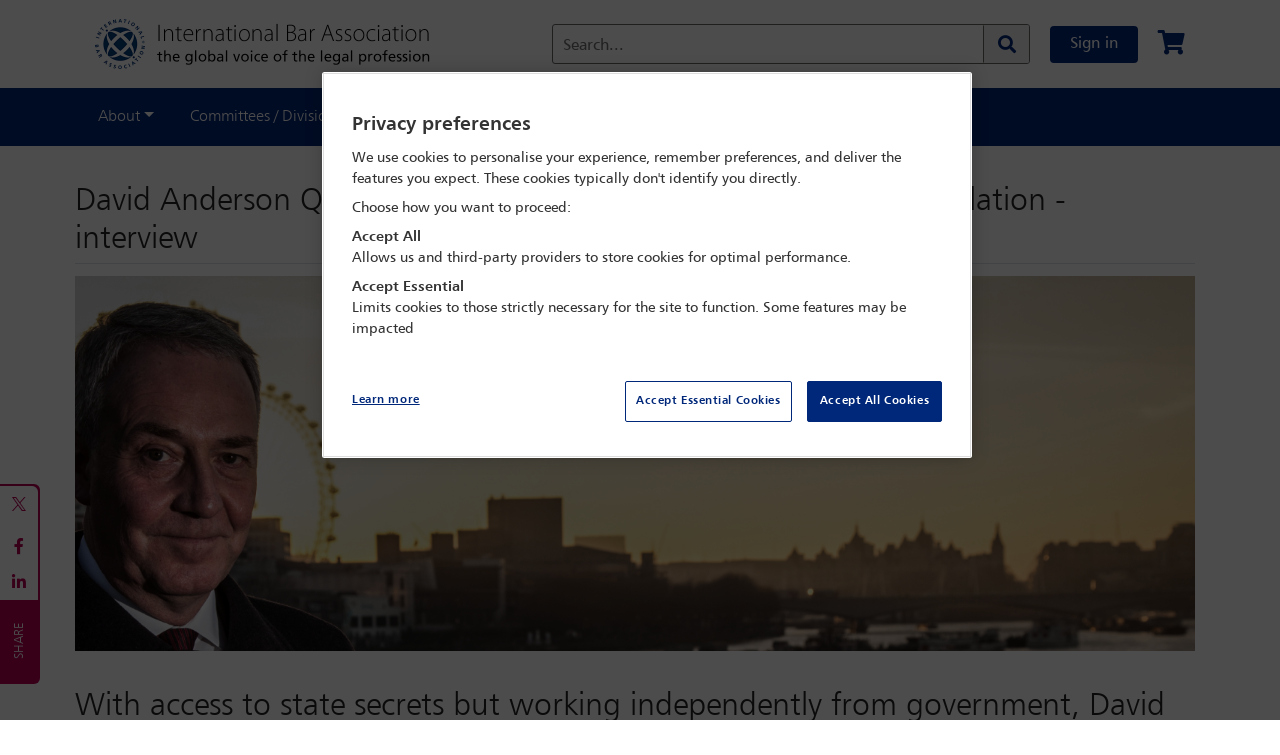

--- FILE ---
content_type: text/html;charset=UTF-8
request_url: https://www.ibanet.org/article/E4923AA3-9EE7-4635-BFB5-34172FE7A7AA
body_size: 18443
content:
<!DOCTYPE html>
<html lang="en">
<head>

	<title>
	    David Anderson QC - UK Independent Reviewer of Terrorism Legislation - interview | International Bar Association</title>

	<meta http-equiv="Content-Type" content="text/html; charset=utf-8"/>
	<meta http-equiv="X-UA-Compatible" content="IE=edge">
	<meta charset="utf-8">
	<meta name="viewport" content="width=device-width, initial-scale=1, user-scalable=no">
    <meta name="title" content="David Anderson QC - UK Independent Reviewer of Terrorism Legislation - interview">
<meta name="keywords">
<meta name="description" content="IBA Global Insight Dec 2016/Jan 2017 - With access to state secrets but working independently from government, David Anderson scrutinises the UK&rsquo;s counterterrorism laws and helps inform the public debate on surveillance and civil liberties. Interviewed for the IBA by the BBC&rsquo;s Sally Bundock, he unpicks the controversial new Investigatory Powers Act and considers the future of intelligence and data sharing.">
<meta name="robots" content="index,follow">
<meta property="og:title" content="David Anderson QC - UK Independent Reviewer of Terrorism Legislation - interview" />
				<meta property="og:description" content="IBA Global Insight Dec 2016/Jan 2017 - With access to state secrets but working independently from government, David Anderson scrutinises the UK’s counterterrorism laws and helps inform the public debate on surveillance and civil liberties. Interviewed for the IBA by the BBC’s Sally Bundock, he unpicks the controversial new Investigatory Powers Act and considers the future of intelligence and data sharing." />
		<meta property="og:url" content="https://www.ibanet.org/article/E4923AA3-9EE7-4635-BFB5-34172FE7A7AA" />
<meta property="og:type" content="Website" />
	<meta name="twitter:card" content="summary_large_image" /><link rel="shortcut icon" type="image/x-icon" media="all" href="/_ui/responsive/theme-alpha/images/favicon.ico" />
		<link rel="stylesheet" type="text/css" media="all"
              href="/wro/base_responsive.css?v=907282281" />
        <link rel="stylesheet" type="text/css" media="all"
              href="/wro/addons_responsive.css?v=907282281" />
        <link rel="stylesheet" type="text/css" media="all"
              href="/_ui/responsive/theme-alpha/css/owl.carousel.css" />
        <link rel="stylesheet" type="text/css" media="all"
              href="/_ui/responsive/theme-alpha/assets/css/fonts-icons/fontawesome.css" />

        <link rel="stylesheet" type="text/css" href="/_ui/responsive/theme-alpha/css/printing.css?v=907282281" media="print">

<link rel="stylesheet" type="text/css" media="all"
          href="/configurable-style/FlexTemplate2V1/stylesheet.css?v=907282281" />
<!-- OneTrust Cookies Consent Notice start for International Bar Association  -->
	<script src="https://cdn-ukwest.onetrust.com/consent/01905a83-279f-78f3-85a7-62a38ca23783/OtAutoBlock.js" type="text/javascript" ></script>
		<script src="https://cdn-ukwest.onetrust.com/scripttemplates/otSDKStub.js"  type="text/javascript" charset="UTF-8" data-domain-script="01905a83-279f-78f3-85a7-62a38ca23783" ></script>
		<script type="text/javascript">
		  function OptanonWrapper() { }
		</script>
  	<!-- OneTrust Cookies Consent Notice end for International Bar Association  -->

	<script src="/_ui/shared/js/analyticsmediator.js"></script>
<script async
	src="https://www.googletagmanager.com/gtag/js?id=UA-195227663-1"></script>
<script>
   window.dataLayer = window.dataLayer || [];
   function gtag() {
   	dataLayer.push(arguments);
   }
   gtag('js', new Date());

   if (true) {
      // Set default consent settings
      gtag('consent', 'default', {
        'ad_storage': 'denied',
        'analytics_storage': 'denied',
        'personalization_storage': 'denied',
        'security_storage': 'granted',
        'ad_user_data': 'denied',
        'ad_personalization': 'denied',
        'wait_for_update': 500
      });
   }

   gtag('config', 'UA-195227663-1');
   

   function trackLogin() {
		gtag('event', 'login');
	}

   function trackAddToCart(productCode, quantityAdded) {
	   gtag('event', 'add_to_cart', {
		   items: [{
		     id: productCode,
		     quantity: quantityAdded
		   }]
		 });
   }

   function trackRemoveFromCart(productCode, initialQuantity) {
	   gtag('event', 'remove_from_cart', {
		   items: [{
		     id: productCode,
		     quantity: initialQuantity
		   }]
		 });
	}

   window.mediator.subscribe('trackLogin', function() {
		trackLogin();
	});

   window.mediator.subscribe('trackAddToCart', function(data) {
		if (data.productCode && data.quantity)
		{
			trackAddToCart(data.productCode, data.quantity);
		}
	});

   window.mediator.subscribe('trackRemoveFromCart', function(data) {
		if (data.productCode && data.initialCartQuantity)
		{
			trackRemoveFromCart(data.productCode, data.initialCartQuantity);
		}
	});

</script>

<!-- Google Tag Manager -->
	<script>
		(function(w, d, s, l, i) {
			w[l] = w[l] || [];
			w[l].push({
				'gtm.start' : new Date().getTime(),
				event : 'gtm.js'
			});
			var f = d.getElementsByTagName(s)[0], j = d.createElement(s), dl = l != 'dataLayer' ? '&l='
					+ l
					: '';
			j.async = true;
			j.src = 'https://www.googletagmanager.com/gtm.js?id=' + i + dl;
			f.parentNode.insertBefore(j, f);
		})(window, document, 'script', 'dataLayer',
				'GTM-NB67BL3');
	</script>
	<!-- End Google Tag Manager -->














</head>

<body class="page-PGE4923AA3-9EE7-4635-BFB5-34172FE7A7AA pageType-ContentPage template-pages-layout-flexTemplateLayoutPage2 pageLabel--article-E4923AA3-9EE7-4635-BFB5-34172FE7A7AA smartedit-page-uid-PGE4923AA3-9EE7-4635-BFB5-34172FE7A7AA smartedit-page-uuid-eyJpdGVtSWQiOiJQR0U0OTIzQUEzLTlFRTctNDYzNS1CRkI1LTM0MTcyRkU3QTdBQSIsImNhdGFsb2dJZCI6Im1leENvbnRlbnRDYXRhbG9nIiwiY2F0YWxvZ1ZlcnNpb24iOiJPbmxpbmUifQ== smartedit-catalog-version-uuid-mexContentCatalog/Online  language-en">

<!-- Google Tag Manager (noscript) -->
<noscript><iframe src="https://www.googletagmanager.com/ns.html?id=UA-195227663-1"
height="0" width="0" style="display:none;visibility:hidden"></iframe></noscript>
<!-- End Google Tag Manager (noscript) -->
<div class="branding-mobile hidden-md hidden-lg">
			<div class="js-mobile-logo">
				</div>
		</div>
		<main data-currency-iso-code="GBP">

			<div class="yCmsContentSlot">
</div><nav class="navbar top-nav header">
    <div class="container">
        <div class="header__left-side col-md-4 hidden-xs hidden-sm hidden-md">
            <div class="banner__component simple-banner logo">
	<a href="/" aria-label="Home">
				<img title="" alt="" src="/medias/logo.png?context=bWFzdGVyfGltYWdlc3wyMTU5NnxpbWFnZS9wbmd8YUdJekwyZzVOUzg0TnprMk1qazNNREF6TURNNEwyeHZaMjh1Y0c1bnw5ZjkyNGYwY2U3MTQ1NDk0NTRmMmExNzNmM2EzYzI3MTMxZWI2ZTgyMGIxZGFjNDVkMDkyNzRjYzIyMjQ1MmVk" class="">
			</a>
		</div>
</div>
        <div class="header__right-side d-flex align-items-center col-md-8">
          <div class="header__site-logo-mobile hidden-lg hidden-xl">
                <div class="banner__component simple-banner logoMobile">
	<a href="/" aria-label="Home">
				<img title="" alt="" src="/medias/IBA-logo-BLUE-mobile-website-2025.png?context=[base64]" class="">
			</a>
		</div>
</div>
            <div class="form-inline my-2 header__search-bar col-md-8 hidden-xs hidden-sm hidden-md">
                <div class="ui-front search-bar">
    <form action="/search/" id="globalSearchForm">
        <div class="floating-labels">
            <div class="form-group search-section">

                <input type="text" name="text" class="form-control js-site-search-input" id="site-search-input"
                           value="" data-options="{
                        &#034;autocompleteUrl&#034; : &#034;/search/autocomplete&#034;,
                        &#034;minCharactersBeforeRequest&#034; : &#034;3&#034;
                        }" maxlength="100">

                    <label for="site-search-input" class="site-search-input">Search...</label>

                <button class="btn header-search-btn input-group-btn js_search_button"
                        aria-label="Search" type="submit">
                    <span class="searchIcon"><i class="fas fa-search"></i></span>
                    </button>

            </div>
        </div>
    </form>
</div>
</div>
            <div class="my-account js-my-account-avatar">
                <a href="/login" class="btn btn-primary btn-primary__sign-in my-2 my-sm-0">
                        Sign in</a>
                </div>
            <div class="nav-cart mini-cart">
    <a href="/cart" data-toggle="tooltip" title="Your cart is empty">
            <i class="fas fa-shopping-cart fa-xl"></i>
        </a>
    </div></div>
        <button class="navbar-toggler p-0 on-mobile" type="button" data-toggle="offcanvas"
                aria-label="Browse through the navigation bar">
            <div class="hamburger">
                <span></span>
                <span></span>
                <span></span>
                <span></span>
            </div>
        </button>
    </div>
</nav>
<nav class="navbar navbar-expand-lg bg-dark">

		<div class="container">
			<div class="navbar-collapse offcanvas-collapse">
			  <div class="form-inline pb-2 px-2 header__search-bar col-md-8 hidden-lg hidden-xl offcanvasSearch-collapse">
          <div class="ui-front search-bar">
    <form action="/search/" id="globalSearchForm">
        <div class="floating-labels">
            <div class="form-group search-section">

                <input type="text" name="text" class="form-control js-site-search-input" id="site-search-input"
                           value="" data-options="{
                        &#034;autocompleteUrl&#034; : &#034;/search/autocomplete&#034;,
                        &#034;minCharactersBeforeRequest&#034; : &#034;3&#034;
                        }" maxlength="100">

                    <label for="site-search-input" class="site-search-input">Search...</label>

                <button class="btn header-search-btn input-group-btn js_search_button"
                        aria-label="Search" type="submit">
                    <span class="searchIcon"><i class="fas fa-search"></i></span>
                    </button>

            </div>
        </div>
    </form>
</div>
</div>
        <div class="menu">
			    <ul class="navbar-nav mr-auto">
            <li class="navbar-nav__account nav-item hidden-lg hidden-xl">
              </li>
            <li class="nav-item dropdown">
                <a class="nav-link dropdown-toggle" href="#" data-toggle="dropdown" aria-haspopup="true" aria-expanded="false">About</a>
                <div class="dropdown-menu" aria-labelledby="dropdown01">
                  <a class="dropdown-item" href="/Contact-the-IBA"  >Contact the IBA</a>
                    <a class="dropdown-item" href="/About-the-IBA"  >About the IBA</a>
                    <a class="dropdown-item" href="/governance-and-management"  >Governance, leadership and management</a>
                    <a class="dropdown-item" href="/Task-Forces"  >Task forces</a>
                    <a class="dropdown-item" href="/Special-Projects-Fund"  >Special projects fund</a>
                    <a class="dropdown-item" href="/Charitable-trusts"  >Charitable trusts</a>
                    <a class="dropdown-item" href="/past-presidents"  >Past presidents</a>
                    </div>
              </li>
            <li class="nav-item dropdown">
                <a class="nav-link dropdown-toggle" href="#" data-toggle="dropdown" aria-haspopup="true" aria-expanded="false">Committees / Divisions</a>
                <div class="dropdown-menu" aria-labelledby="dropdown01">
                  <a class="dropdown-item" href="/lpd"  >Legal Practice Division</a>
                    <a class="dropdown-item" href="/PPID"  >Public and Professional Interest Division</a>
                    <a class="dropdown-item" href="/committees"  >Committee index</a>
                    <a class="dropdown-item" href="/committees/divisions/legalPractice/lpdSections"  >Section index</a>
                    <a class="dropdown-item" href="/unit/Regional+Fora/section/Regional+Fora/218"  >Regional fora</a>
                    <a class="dropdown-item" href="/Bar-Associations-Home"  >Bar associations</a>
                    <a class="dropdown-item" href="/Diversity-and-Inclusion-Council"  >Diversity & Inclusion Council</a>
                    <a class="dropdown-item" href="/Mental-wellbeing-in-the-legal-profession"  >Professional Wellbeing Commission</a>
                    </div>
              </li>
            <li class="nav-item dropdown">
                <a class="nav-link dropdown-toggle" href="#" data-toggle="dropdown" aria-haspopup="true" aria-expanded="false">Outreach</a>
                <div class="dropdown-menu" aria-labelledby="dropdown01">
                  <a class="dropdown-item" href="/IBAHRI"  >Human Rights Institute</a>
                    <a class="dropdown-item" href="/IBAHRIsecretariat"  >High Level Panel - Media Freedom</a>
                    <a class="dropdown-item" href="/LPRU"  >Legal Policy and Research Unit</a>
                    <a class="dropdown-item" href="https://www.eyewitness.global" target="_blank" >eyeWitness</a>
                    <a class="dropdown-item" href="/Education-and-internships"  >Education and Internships</a>
                    <a class="dropdown-item" href="/Scholarships-and-Awards"  >Scholarships and Awards</a>
                    <a class="dropdown-item" href="/IBA-Foundation"  >IBA Foundation</a>
                    <a class="dropdown-item" href="/International-Legal-Practice-Program"  >International Legal Practice Program</a>
                    <a class="dropdown-item" href="/ICC-ICL-Programme"  >ICC & ICL Programme</a>
                    <a class="dropdown-item" href="/ICC-Moot-Court-Competition"  >IBA ICC Moot Court Competition</a>
                    <a class="dropdown-item" href="/articles?type=NEWS_RELEASE"  >News releases</a>
                    </div>
              </li>
            <li class="nav-item dropdown">
                <a class="nav-link dropdown-toggle" href="#" data-toggle="dropdown" aria-haspopup="true" aria-expanded="false">Membership</a>
                <div class="dropdown-menu" aria-labelledby="dropdown01">
                  <a class="dropdown-item" href="/Join"  >Join the IBA</a>
                    <a class="dropdown-item" href="/my-account/memberDirectory"  >Membership directory</a>
                    </div>
              </li>
            <li class="nav-item dropdown">
                <a class="nav-link dropdown-toggle" href="#" data-toggle="dropdown" aria-haspopup="true" aria-expanded="false">Conferences / Events</a>
                <div class="dropdown-menu" aria-labelledby="dropdown01">
                  <a class="dropdown-item" href="/conferences"  >Conference diary</a>
                    <a class="dropdown-item" href="/Advertising-and-Sponsorship/Specialist-Conference"  >Specialist conference sponsorship</a>
                    </div>
              </li>
            <li class="nav-item dropdown">
                <a class="nav-link dropdown-toggle" href="#" data-toggle="dropdown" aria-haspopup="true" aria-expanded="false">Digital Content</a>
                <div class="dropdown-menu" aria-labelledby="dropdown01">
                  <a class="dropdown-item" href="/IBA-Digital-Content"  >Digital Content home</a>
                    <a class="dropdown-item" href="/IBA-Global-Insight"  >Global Insight</a>
                    <a class="dropdown-item" href="/articles?type=NEWS_ANALYSIS"  >News analysis</a>
                    <a class="dropdown-item" href="/articles?type=PODCASTS"  >Global Insight podcasts</a>
                    <a class="dropdown-item" href="/articles?type=FILMS"  >Films</a>
                    <a class="dropdown-item" href="/IHP"  >In-House Perspective</a>
                    <a class="dropdown-item" href="/Journals"  >Journals</a>
                    <a class="dropdown-item" href="/Issues-in-focus"  >Issues in focus</a>
                    <a class="dropdown-item" href="/committee-content"  >Committee content</a>
                    <a class="dropdown-item" href="/resources"  >Guides and reports</a>
                    <a class="dropdown-item" href="/Books"  >Books</a>
                    <a class="dropdown-item" href="/e-News-Advertising"  >e-News advertising</a>
                    <a class="dropdown-item" href="/Advertising-and-Sponsorship/Leaderboard-Advertising"  >Leaderboard advertising</a>
                    </div>
              </li>
            <li class="navbar-nav__sign-out nav-item hidden-lg hidden-xl">
              </li>
          </ul>
        </div>
			</div>
		</div>
	</nav>
<div class="main__inner-wrapper">
			<div class="container-fluid">
        </div>
    <div class="container">
        <div class="yCmsContentSlot row">
<div class="yCmsComponent">
<div class="container articleSection">

      <div class="row">
        <div class="col-12 col-md-12">
        <div>
          <h1 class="articleTitle">David Anderson QC - UK Independent Reviewer of Terrorism Legislation - interview</h1>
          </div>
         <img src="/medias/922A2500-1790-45B4-ABF6-578F8267D9D1.jpg?context=[base64]" class="custom-banner-img articleBanner">
         </div>
      </div>

      <p>
	<style type="text/css">
div.blockquote p {
    color: #777777;
    display: block;
    font-size: 20px;
    line-height: 1.42857;
}	</style>
</p>
<h2 class="h2">
	With access to state secrets but working independently from government, David Anderson scrutinises the UK&rsquo;s counter-terrorism laws and helps inform the public debate on surveillance and civil liberties. Interviewed for the IBA by the BBC&rsquo;s Sally Bundock, he unpicks the controversial new Investigatory Powers Act and considers the future of intelligence and data sharing.</h2>
<p>
	<a class="film-icon" href="/webcast-david-anderson">Watch filmed interview</a></p>
<p>
	<strong>Sally Bundock (SB):&nbsp;</strong>If we get started with the job itself: it&rsquo;s a very important role in the United Kingdom, how does it work?</p>
<p>
	<strong>David Anderson (DA):&nbsp;</strong>The job has actually existed for about 40 years and was something that Parliament required because, when it was first asked to enact laws about terrorism, it said &lsquo;we&rsquo;re not security cleared, we can&rsquo;t really tell how those laws are being operated, so if you want us to keep on passing and renewing these laws, we need someone we trust who can look into how they operate, report to Parliament, and report to the public as well.&rsquo;</p>
<p>
	So, a completely independent lawyer is basically taken off the street and cleared right up to the top level. You can read absolutely everything relevant to the job, you can talk to anybody who is concerned with anti-terrorism law, both on the enforcement side and on the other side &ndash; for example, terrorist suspects and community groups.</p>
<p>
	<strong>SB:&nbsp;</strong>Presumably it was the conflict in Northern Ireland that led to the role being created?</p>
<p>
	<strong>DA:&nbsp;</strong>Yes, it was when the Irish bombings came to England in the mid-1970s that it was decided we needed counter-terrorism laws in Great Britain as well as in Northern Ireland. It was at that point that somebody was appointed to look at them.</p>
<div class="blockquote">
	<p class="p">
		<strong>On his role:</strong></p>
	<h3 class="h3"> A completely independent lawyer is basically taken off the street and cleared right up to the top level</h3>
</div>
<p>
	I was approached in 2010 and took up the role in 2011. I knew nothing about the security world when three men from the Home Office came to my chambers by subterfuge and offered me the job.</p>
<p>
	It was really appealing because I had previously been a human rights monitor for the Council of Europe, travelling to places like Russia, Ukraine, Georgia, Turkey, monitoring the freedom of the media, talking to a wide range of people, reporting back to the Committee of Ministers. It sounded a bit like that.</p>
<p>
	<strong>SB:&nbsp;</strong>You&rsquo;re due to step down in early 2017. What has changed in terms of terrorism and the law during your term as Independent Reviewer?</p>
<p>
	<strong>DA:&nbsp;</strong>The terrorism threat has increased considerably. In 2010&ndash;2011, it was beginning to look as though we were over the worst. We&rsquo;d had big plots in Madrid and London a few years before, but there hadn&rsquo;t been anything on that scale since 2007. Then, sadly, that went into reverse. We had the rise of ISIS from about 2012, and unprecedented numbers of young people worldwide going out there to fight, and we&rsquo;re beginning to see what happens when some of those people come back.</p>
<p>
	But, oddly, the law in the UK has gone in the other direction. The laws that I&rsquo;m reviewing now are less intrusive than they were six years ago, and I think they&rsquo;re better attuned to the task in hand. I&rsquo;d love to take the credit for that, but the real reason is that the coalition government elected in 2010 agreed that the terrorism laws we then had in force were too intrusive, and committed to rolling them back.</p>
<p>
	So, we&rsquo;ve seen much lower maximum detention times for terrorist suspects; we&rsquo;ve seen executive orders being made more difficult to obtain; we&rsquo;ve seen a no-suspicion stop-and-search power repealed; we&rsquo;ve seen much better safeguards placed on the powers exercised at ports; and I could go on. There have been a lot of sensible changes which I don&rsquo;t think have left us any less safe, but which have made the laws more proportionate.</p>
<p>
	<strong>SB:&nbsp;</strong>Do you think that, because the law has been less intrusive, we perhaps haven&rsquo;t had terrible events taking place in the UK? Do the two go together?</p>
<p>
	<strong>DA:&nbsp;</strong>I think you can point to cultural factors, but you&rsquo;ve got to be careful when you do that. In 2012, we were all looking to France, where they hadn&rsquo;t had an Islamist attack for 16 years. Now, of course, the boot&rsquo;s on the other foot.</p>
<p>
	During the time I&rsquo;ve been Independent Reviewer, the UK has seen only one person killed by Islamist terrorists and we&rsquo;ve seen two killed by far-right terrorists, most recently the MP Jo Cox who was killed in June 2016. We&rsquo;ve seen a lot of plots, but they have not come to fruition. One reason for that is we&rsquo;ve got excellent intelligence. Another reason is we have very good relations between intelligence and police &ndash; something most other countries find difficult to emulate.</p>
<p>
	<strong>SB:&nbsp;</strong>Both France and Belgium were criticised, after the terrorist attacks they endured this year, about their intelligence systems and services. Was that fair?</p>
<p>
	<strong>DA:&nbsp;</strong>I&rsquo;m sure it was fair, and the United States was criticised in much the same way after 9/11. It may be because the UK had our wake-up call earlier than the French and the Belgians. We had it on 7 July 2005 when 52 people were killed by bombs on public transport in London. That was the signal for an overhaul of the way we do these things, the way we arrange our counter-terrorism policing and intelligence, and indeed the content of our laws.</p>
<p>
	<strong>SB:&nbsp;</strong>Social media and the internet is playing a huge role in terrorism today. How important is digital intelligence?</p>
<div class="blockquote">
	<p class="p">
		<strong>On Snowden:</strong></p>
	<h3 class="h3"> The disclosures kicked off the debate not just on privacy versus security but more fundamentally</h3>
</div>
<p>
	<strong>DA:&nbsp;</strong>Human intelligence is, in a way, always the best and is still very useful, but inevitably &ndash; particularly when you&rsquo;re looking at a theatre a long way from home and a place that could be dangerous for human agents to penetrate &ndash; digital intelligence is hugely important.</p>
<p>
	I did a report in 2016 on some of the bulk techniques for collecting people&rsquo;s metadata, and I set out some very concrete ways in which that was useful &ndash; for example, for cyber defence, in support of armed forces in warfare, and also for fighting child exploitation, terrorism, and so on.</p>
<p>
	<strong>SB:&nbsp;</strong>But where is the law in the debate about people&rsquo;s privacy and the gathering of information and data? The obvious example is Apple&rsquo;s battle with the FBI, which wanted details from the San Bernardino terrorists&rsquo; phones. Apple said &lsquo;no, we&rsquo;re not handing it over&rsquo;.</p>
<div class="blockquote">
	<p class="p">
		<strong>On the threat:</strong></p>
	<h3 class="h3"> The terrorism threat has increased but the laws are now less intrusive and better attuned to the task</h3>
</div>
<p>
	<strong>DA:&nbsp;</strong>This is where the debate has been in the last two or three years following Edward Snowden&rsquo;s disclosures. That really kicked off the debate not just on privacy versus security but more fundamentally than that. Are we, the people, able to see and know the nature of the powers that are liable to be used against us?</p>
<p>
	What we&rsquo;ve seen in the UK, partly as a consequence of a report I was asked to write for the Prime Minister, is the new Investigatory Powers Act [which received royal assent in November 2016]. The Act discloses for the first time the sort of powers that police and intelligence agencies have actually been using for years. It safeguards them much better and also introduces a new, controversial power to require, for example, broadband providers to keep a log of everybody&rsquo;s internet activity for up to a year. It&rsquo;s a new power which is greeted with incredulity in North America and which noone in Europe has tried before except in Denmark, where they don&rsquo;t do it anymore.</p>
<p>
	Now, nothing that is said or bought on the internet is logged, nor are the pages people are on, but it involves looking at all the websites people have been on and storing that for 12 months, so that if there&rsquo;s a serious crime &ndash; and it has to be a serious crime being investigated &ndash; then authorisations can be sought by the police to access that information.</p>
<p style="text-align: center;">
	<img alt="David Anderson" class="img-fluid d-none d-sm-none" img="" src="/MediaHandler?id=4c4dfdb2-3542-4d4f-91cc-96f9402efebb" style="width: 800px; height: 440px;" /></p>
<p>
	The police argue that this is simply updating the retention of telephone logs, which has been part of the landscape for a long time. They say, because people nowadays don&rsquo;t just speak on the phone but also communicate by internet services, we need to update those powers as well.</p>
<p>
	Opponents of the power, however, say &lsquo;we do a lot more on the internet than we ever used to do on the phone, and this is simply too intrusive and shouldn&rsquo;t be tolerated&rsquo;. Parliament weighed it all up, and decided to go with it.</p>
<p>
	<strong>SB:&nbsp;</strong>Does the Act address the issue of virtual private networks (VPNs)?</p>
<p>
	<strong>DA:&nbsp;</strong>Anyone who knows anything about this subject appreciates that you can get round some of these measures by various techniques, and a very simple one is VPNs. A sophisticated criminal or organisation is liable to do that. But most criminals are not perfect criminals, and a lot of people do leave traces. They don&rsquo;t remember to use a VPN every time.</p>
<p>
	<strong>SB:&nbsp;</strong>What are the views of broadband and other digital services providers, in terms of their exposure and their responsibility as far as the new law is concerned?</p>
<p>
	<strong>DA:&nbsp;</strong>They were concerned about who was going to pay for all this &ndash; to which the answer is the taxpayer &ndash; but they were also concerned about privacy. They saw a lot of the fallout of Snowden, when it was suggested that they had been collaborating, particularly with the US government, on things that their customers didn&rsquo;t know about. That made them very keen to ensure that in any new regime there were proper safeguards for people&rsquo;s privacy. Of all the people I spoke to, apart from the human rights groups, it was the service providers who took the strongest views in relation to privacy.</p>
<p>
	<strong>SB:&nbsp;</strong>It could be a legal minefield for companies, especially for small and medium-sized businesses, who don&rsquo;t necessarily have the legal teams to wade through it all.</p>
<p>
	<strong>DA:&nbsp;</strong>Yes, and I spoke to some very small internet start-ups, particularly in the US, and there are some who really don&rsquo;t understand why it should be their duty to cooperate with law enforcement. An interesting contrast is when you look at the banks, which are also very jealous guardians of their customers&rsquo; privacy, and absolutely rightly. But if law enforcement comes to a bank and says, &lsquo;we really need to know what was going through this account because we think there was trafficking going on or terrorism being funded,&rsquo; the banks will comply without hesitation. The same is not true of all the communications service providers.</p>
<p>
	<strong>SB:&nbsp;</strong>Moving on to another huge issue: Brexit. What will it will mean from the point of view of terrorism, working with Europe, and also the European Court of Human Rights?</p>
<p>
	<strong>DA:&nbsp;</strong>It won&rsquo;t strictly affect the European Court of Human Rights because that&rsquo;s not an organ of the European Union, and there&rsquo;s a separate question of whether the UK stays part of it: at the moment, the understanding is that it will.</p>
<div class="blockquote">
	<p class="p">
		<strong>On the Investigatory Powers Act:</strong></p>
	<h3 class="h3"> Opponents said the new power shouldn&rsquo;t be tolerated. Parliament weighed it all up and decided to go with it</h3>
</div>
<p>
	As far as the EU is concerned, it&rsquo;s really been getting its act together on terrorism. After 9/11, the European Arrest Warrant was introduced. After the attacks in Madrid in 2004 and London a year later, we got rules requiring certain basic telecoms data to be retained for the purposes of investigation. And most recently, after the Paris attacks in November 2015, we got a very useful power on passenger name records, allowing you to see who is on an incoming flight, how they bought their ticket, who they&rsquo;re travelling with, how much luggage they&rsquo;ve got, which helps you decide who you might want to stop and question at the port.</p>
<p>
	Those are all good things, and they&rsquo;ve been hard-won over the years. The UK has been the country pushing hardest for them, and a lot of our partners are a bit mystified that we want at this stage to be pulling out.</p>
<p>
	I think what pretty much everyone in the UK agrees with &ndash; whatever they think about Europe in general &ndash; is that these are valuable arrangements, and that we should try and stay part of them as closely as we can in the future, in the way that some other non-EU member states are associate members, for example, of Europol. That or something better than that is what we&rsquo;ll be aiming for in the negotiations.</p>
<p>
	<strong>SB:&nbsp;</strong>So, in terms of intelligence gathering, data sharing across Europe should probably continue?</p>
<p>
	<strong>DA:&nbsp;</strong>Yes. At the highest level, the GCHQ, MI6-type intelligence, that is generally shared on a bilateral basis with trusted partners, and that&rsquo;s not going to change. But very useful police intelligence &ndash; knowing, for example, exactly which European jihadis are on their way to Syria or on their way back, irrespective of which country they come from &ndash; that does depend on European mechanisms. It&rsquo;s in everyone&rsquo;s interest that those should remain and continue to be developed.</p>
<p>
	<strong>SB:&nbsp;</strong>Going back to the Investigatory Powers Act, why don&rsquo;t you think politicians share the concerns of privacy campaigners and internet service providers in the tech industry about the Act?</p>
<p>
	<strong>DA:&nbsp;</strong>Well, it had the most careful scrutiny that anyone in Parliament can remember any act receiving, certainly for the last 20 or 30 years. There is some truth in that a lot of MPs don&rsquo;t have much technical knowledge and don&rsquo;t really understand the full ramifications of this, but nonetheless [the scrutiny of the Act] included reports by seven Parliamentary Committees, including written and oral evidence &ndash; a lot of which came from tech companies, privacy groups, and so on. So, I think one has to accept there has been a democratic process.</p>
<p>
	<strong>SB:&nbsp;</strong>Does the Act introduce any new offences to punish those who misuse surveillance powers?</p>
<p>
	<strong>DA:&nbsp;</strong>Yes, it does tighten up that position. One thing we already do very well in the UK is review the way surveillance powers were used after the event. We have senior former judges with teams of technical inspectors who go into the systems, analyse what happened, and bring errors to public attention. Under the new Act, the penalties have been toughened.</p>
<p>
	The other thing we now have is a much stronger warranting regime. So, in advance, no warrant now is going to enter into force without the approval of a judge, which is something that&rsquo;s been done for a while in the US, Canada and some European countries.</p>
<div class="blockquote">
	<p class="p">
		<strong>On Brexit:</strong></p>
	<h3 class="h3"> A lot of our European intelligence partners are a bit mystified that we want at this stage to be pulling out</h3>
</div>
<p>
	<strong>SB:&nbsp;</strong>Do you think people really understand how intrusive the Act is, and do they mind?</p>
<p>
	<strong>DA:&nbsp;</strong>Most people in the UK have a degree of trust in our intelligence agencies. There is no question of the whole population being under surveillance, but certainly there are algorithms looking for patterns in our communications, trying to work out where the cyber-threat is coming from, where there might be a cell of terrorists in some sort of closed network.</p>
<p>
	Most people are prepared to accept that&rsquo;s a good thing. They don&rsquo;t see it as a huge intrusion into their privacy. I think people understand that if you have strong surveillance, not only do you stand a better chance of keeping safe, but you may also be able to avoid some of the other intrusive measures that are an alternative. After the terrible attacks in France, for example, the state of emergency introduced there has resulted in warrantless searches, curfew, house arrest.</p>
<p>
	<strong>SB:</strong> We all assume the intelligence agencies want more powers than they are given by the law.</p>
<p>
	<strong>DA:</strong> One has to keep a very careful eye on them, and there may well be people within them who are hungry for more, but in my experience they are acutely conscious, not least on costs grounds. If you get a new power that isn&rsquo;t actually that useful, you&rsquo;ve wasted a lot of time building the hardware, writing the software, training people to use it. If, at the end of the day, it&rsquo;s not going to pay dividends, you&rsquo;ve wasted budget that you might more usefully spend somewhere else. So, I think that acts as an inhibiting factor, in addition to Parliament and people like me keeping a close eye on them.</p>
<p>
	<strong>SB:</strong> What difficulties or benefits do you predict with a Trump Presidency in the US, and how will that impact UK-EU counterterrorism efforts?</p>
<p>
	<strong>DA:</strong> Despite the good cooperation we have with EU partners, undoubtedly the strongest and most important intelligence-sharing relationship in the world is the &lsquo;Five Eyes&rsquo; relationship between the US, the UK, Australia, New Zealand and Canada, and I&rsquo;m sure that will continue to be the case. But where the sharing of data is concerned, or indeed any other kind of intelligence cooperation where the US is concerned, it&rsquo;s going to be very important for our new, massively strengthened regulator to keep an eye on what assurances are being given by our partners, and whether those assurances are being given effect. There&rsquo;s nobody who is going to be keener on this being done properly than our intelligence agencies.</p>
<p>
	If there is to be any question of torture being reintroduced or practiced, for example by the CIA, then the British government has to be extremely careful in terms of how it allows its data and the product of that data to be used.</p>
<p>
	You have to bear down hard on the relatively few people who really mean us harm, and that means strong intelligence and strong laws, strongly enforced, but you have to do it in a way that does not alienate the many millions of completely law-abiding members of the communities from which the terrorists seek their support, whether that&rsquo;s Muslims or whether it&rsquo;s Republican sympathisers in Northern Ireland.</p>
<p>
	<strong>SB:</strong> How can intelligence agencies worldwide be more transparent to boost public confidence in what they&rsquo;re doing?</p>
<p>
	<strong>DA:</strong> I never understood how important transparency was until I went through the process that became the Investigatory Powers Act. The government says it&rsquo;s a world-leading act &ndash; not everyone would agree with that &ndash; but it is world-leading in terms of transparency. For example, it divulges exactly the powers that the UK intelligence agencies use to do their own hacking of people&rsquo;s mobile phones, their computer terminals, routers, and so on.</p>
<div class="blockquote">
	<p class="p">
		<strong>On strong laws:</strong></p>
	<h3 class="h3"> You have to bear down hard on the relatively few people who really mean us harm</h3>
</div>
<p>
	As soon as you&rsquo;re transparent about it, the nature of the debate changes. People are now arguing in a much more productive way. Where&rsquo;s the operational case for this one? Don&rsquo;t we need more safeguards on that one? In a democracy, that&rsquo;s where the argument really needs to be.</p>
<p>
	You&rsquo;re never going to make everyone trust what intelligence agencies do, but you need them to command the trust of the population as a whole, and the best way to do that is having a regulator which is not only assiduous in what it does but is also visible, reports to Parliament, and accounts for itself to the public. That is vital.</p>
<p>
	<strong>SB:</strong> Finally, what&rsquo;s your view on the UK&rsquo;s proposed Counter-Extremism Bill?</p>
<p>
	<strong>DA:</strong> I&rsquo;ve described this Bill as the most worrying document I have read in my six years in the job. If it were to be introduced in Parliament and go through, it would basically entitle the executive &ndash; possibly with the help of the civil courts &ndash; to take out orders on people because of extremist activity which need not be violent. It could simply be expressing sympathy for a viewpoint that did not accord with British values, or with diversity or tolerance. I think it&rsquo;s unworkable and would be extremely damaging to the police who were asked to enforce it.</p>
<p>
	When you get into the law and the realm of coercive powers, we as lawyers all know they are blunt instruments, and it&rsquo;s very difficult to do it with a concept as nebulous and as undefinable as extremism.</p>
<p>
	&nbsp;</p><div class="row">
        <div class="col-md-12">
          </div>
      </div>
    </div>

 









	
	
	
	<ul class="share">
		<li class="social-share__twitter">
		
            
            
                    
            
        
			<a data-href="https://twitter.com/intent/tweet?url=https://www.ibanet.org/article/E4923AA3-9EE7-4635-BFB5-34172FE7A7AA" target="_blank" class="js-twitter-icon">
                <?xml version="1.0" encoding="utf-8"?>
                <svg version="1.1" id="Layer_1" xmlns="http://www.w3.org/2000/svg"
                     xmlns:xlink="http://www.w3.org/1999/xlink" x="0px" y="0px"
                     viewBox="0 0 25 20" style="enable-background:new 0 0 25 20;" xml:space="preserve">
                    <style type="text/css">
                        .st0 {
                            fill: #b90052;
                        }
                    </style>
                    <path class="st0" d="M14.4,8.5L21.6,0h-1.7l-6.3,7.4L8.5,0H2.7l7.6,11.1L2.7,20h1.7l6.7-7.8l5.3,7.8h5.8L14.4,8.5L14.4,8.5z
                        M12,11.2l-0.8-1.1L5.1,1.3h2.7l5,7.1l0.8,1.1l6.5,9.2h-2.7L12,11.2L12,11.2z"/>
                </svg>
            </a>
		</li>
		<li>
			<a href="https://www.facebook.com/sharer/sharer.php?u=https://www.ibanet.org/article/E4923AA3-9EE7-4635-BFB5-34172FE7A7AA" target="_blank" class="fab fa-facebook-f"></a>
		</li>
		<li>
			<a href="https://www.linkedin.com/shareArticle?mini=true&url=https://www.ibanet.org/article/E4923AA3-9EE7-4635-BFB5-34172FE7A7AA" target="_blank" class="fab fa-linkedin-in"></a>
		</li>
	</ul>

</div></div></div>
	<div class="container-fluid">
            </div>
	<div class="container">
        </div>
	<div class="container-fluid">
        </div>
	<div class="container">
        </div>
</div>
			<div class="bg-light border-top printOff">
  <footer class="py-5">
    <div class="container">
        <div class="row">
            <div class="yCmsContentSlot">
<div class="yCmsComponent w-100">
<div class="content"><style type="text/css">footer, .footer-bottom {background: #01277a !important;}
.footer-bottom p, footer p, footer address ,footer li, footer a, .footer-bottom a {color: #FFFFFF!important; text-align:left;}
.footer-bottom  a#ot-sdk-btn.ot-sdk-show-settings{color:#FFFFFF !important;}
</style>
<div class="col-12 px-0">
	<div class="row d-block d-sm-block d-md-none"><div class="col-12 col-md-12 mb-2"><img class="footer-logo mb-4" src="/document?id=IBA-logo-white" /></div></div>
	<div class="row">
<div class="col-12 col-md-9 footerMenus">
<div class="row">
<div class="col-12 col-md-4 d-flex justify-content-center">
<ul>
<li><a href="/login" style="padding: 0.5rem 0.75rem; border-radius: 0.25rem;border: 1px solid rgba(255,255,255,0.5);">Sign in</a></li>
<li><a href="/join">Join the IBA <i class="fas fa-arrow-right pl-1"> </i></a></li>
<li><a href="/conferences">Conferences & events</a></li>
<li><a href="/conference-details/CONF2510">Toronto 2025</a></li>
<li class="d-block d-md-none"><a class="mb-3" href="/Contact-the-IBA">Contact us</a></li>
	
</ul>
</div>
<div class="col-12 col-md-4 justify-content-center d-none d-md-flex">
<ul>
<li class="mb-0 listHeading"><span>Global Insight</span></li>
<li>
<ul style="margin-top: 1rem;padding-left: 0rem;">
<li><a href="/IBA-Global-Insight">Magazine</a></li>
<li><a href="/articles?type=PODCASTS">Podcasts</a></li>
<li><a href="/articles?type=FILMS">Films</a></li>
<li><a href="/IBA-Digital-Content">All Digital Content</a></li>
</ul>
</li>
</ul>
</div>
<div class="col-12 col-md-4 justify-content-center d-none d-md-flex">
<ul>
<li class="mb-0 listHeading"><span>Outreach</span></li>
<li>
<ul class="mt-3" style="margin-top: 1rem;padding-left: 0rem;">
<li><a href="https://www.eyewitness.global/" target="_blank">eyeWitness</a></li>
<li><a href="/IBAHRI">Human Rights Institute</a></li>
<li><a href="/LPRU">Legal Policy & Research Unit</a></li>
<li><a href="/ICC-ICL-Programme">ICC & ICL Programme</a></li>
</ul>
</li>
</ul>
</div>
</div>
</div>	
<div class="col-12 col-md-3 footerLogoAddress  d-none d-sm-none d-md-block">
<div class="d-inline-flex d-md-block justify-content-cetner align-items-center mx-md-4">
<img class="footer-logo mr-0 mb-4" src="/document?id=IBA-logo-white" />
<div>
<address>
International Bar Association<br />
 Chancery House<br />
 53-64 Chancery Lane<br />
 London WC2A 1QS<br />
 +44 (0) 20 7842 0090
</address>
<a class="font-weight-bold mb-3 d-none d-md-block" href="/Contact-the-IBA">Contact us</a>
</div>
</div>
</div>

<div class="col-12 footerSocials">
<ul class="d-inline-flex w-100  justify-content-center justify-content-md-start" id="footerSocials" style="list-style-type:none; padding-left: 0px;">
<li class="px-2 mb-0 d-flex align-items-center"><a href="https://bsky.app/profile/ibanews.bsky.social"><img class="img-fluid" src="/document?id=Bluesky-logo-white" style="width: 17px; max-width: 17px" /></a></li>
<li class="px-2 mb-0 d-flex align-items-center"><a href="https://twitter.com/IBAnews"><img class="img-fluid" src="/document?id=Twitter-X-logo-white" style="width: 17px; max-width:17px" /></a></li>
<li class="px-2 mb-0 d-flex align-items-center">
<a href="https://www.facebook.com/internationalbarassociation/"><i class="fab fa-facebook-f"> </i></a>
</li>
<li class="px-2 mb-0 d-flex align-items-center">
<a href="https://www.linkedin.com/company/international-bar-association"><i class="fab fa-linkedin-in"> </i></a>
</li>
<li class="px-2 mb-0 d-flex align-items-center">
<a href="https://www.youtube.com/channel/UCFBdK6L4YDBKKL225HciTtA"><i class="fab fa-youtube"> </i></a>
</li>
<li class="px-2 mb-0 d-flex align-items-center">
<a href="https://vimeo.com/ibafilms"><i class="fab fa-vimeo-v"> </i></a>
</li>
</ul>
</div>
<div class="d-inline-flex flex-wrap justify-content-center justify-content-md-start w-100" id="footerCards"><img alt="VISA" class="CardPayment" src="https://checkoutshopper-live.adyen.com/checkoutshopper/images/logos/visa.svg" /> <img alt="MasterCard" class="CardPayment" src="https://checkoutshopper-live.adyen.com/checkoutshopper/images/logos/mc.svg" /> <img alt="American Express" class="CardPayment" src="https://checkoutshopper-live.adyen.com/checkoutshopper/images/logos/amex.svg" /> <img alt="Maestro" class="CardPayment" src="https://checkoutshopper-live.adyen.com/checkoutshopper/images/logos/maestro.svg" /> <img alt="China Union Pay" class="CardPayment" src="https://checkoutshopper-live.adyen.com/checkoutshopper/images/logos/cup.svg" /> <img alt="Diners Club" class="CardPayment" src="https://checkoutshopper-live.adyen.com/checkoutshopper/images/logos/diners.svg" /> <img alt="Discover" class="CardPayment" src="https://checkoutshopper-live.adyen.com/checkoutshopper/images/logos/discover.svg" /> <img alt="JCB" class="CardPayment" src="https://checkoutshopper-live.adyen.com/checkoutshopper/images/logos/jcb.svg" /></div>
</div>
</div>
</div></div></div></div>
    </div>
    <div class="container">
     <div class="row">
      <div class="col-md-6 col-xs-18 ">
        <div class="yCmsContentSlot">
</div></div>
      <div class="col-md-6 col-xs-18 ">
        <div class="yCmsContentSlot">
</div></div>
       </div>
     </div>
  </footer>
  <div class="yCmsContentSlot">
<div class="yCmsComponent footer-bottom printOff pb-4">
<div class="content">

<div class="container">
<div class="row mx-0">
<div class="col-12 text-center">
<p class="mb-0">
	<span class="d-block d-md-inline" style="font-size:0.9rem;">International Bar Association 2025 ©</span> 
	<a class="d-block d-md-inline my-2 my-md-0 mx-0 mx-md-2" href="/privacy-policy">Privacy policy</a> 
	<a class="d-block d-md-inline my-2 my-md-0 mx-0 mx-md-2" href="/terms-and-conditions">Terms & conditions</a> 
	<a class="d-block d-md-inline my-2 my-md-0 mx-0 mx-md-2 ot-sdk-show-settings" id="ot-sdk-btn">Cookie Settings</a> 
	<a class="d-block d-md-inline my-2 my-md-0 mx-0 mx-md-2" href="/IBA-Harassment-Policy">Harassment policy</a></p>

<p class="mt-4" style="font-size:0.75rem;">International Bar Association is incorporated as a Not-for-Profit Corporation under the laws of the State of New York in the United States of America and is registered with the Department of State of the State of New York with registration number 071114000655 - and the liability of its members is limited. Its registered address in New York is c/o Capitol Services Inc, 1218 Central Avenue, Suite 100, Albany, New York 12205.</p>

<p style="font-size:0.75rem;">The London office of International Bar Association is registered in England and Wales as a branch with registration number FC028342.</p>
</div>
</div>
</div>
<style type="text/css">
footer.py-5{padding-bottom:1rem !important;}
footer ul{ list-style-type: none; width: 100%;padding-left:0px !important;}	
footer ul li{padding-bottom:15px;}
footer ul li ul li:last-child{margin-bottom:0px !important;padding-bottom: 0px !important;}
footer ul li a, .footer-bottom a{ font-weight: 400;}
.footer-bottom  a#ot-sdk-btn.ot-sdk-show-settings{color:#FFFFFF !important;}	
footer address{font-size:0.9rem;}	
footer .yCmsContentSlot, footer .row {width: 100%;margin: 0px !important;}	
img.footer-logo{width:100px;}
#footerCards{order:4}
#footerCards img.CardPayment{width: 50px; margin: 7.5px;border-radius: 4px;}
ul#footerSocials a{font-weight: 400;padding: 8px;border-radius: 50%;border: 1px solid rgba(255, 255, 255, 0.5);width: 40px;height: 40px;display: flex;align-items: center;justify-content: center;text-decoration: none;}	
.listHeading{border-bottom:1px solid rgba(255,255,255,0.5);padding-bottom: 7.5px;display: inline;}
.listHeading span{font-size:0.85rem}

@media only screen and (min-width: 768px) {.footerMenus, .footerSocials{padding-left:0px !important;}}	
	
	
@media screen and (max-width: 992px) {
.footerMenus{order:1; padding: 0px !important;}
.footerLogoAddress{order: 3;}
 .footerSocials{order:2;padding: 0px !important;}	
footer ul{padding-left: 0px !important; margin-bottom: 0px;}
#footerCards img.CardPayment {width: calc(14.2% - 15px);margin: 25px 2.5px 0px;}
}
</style>
<style type="text/css">
.myIba .profileCompletionSection ul li:before{content: '\f14a';font-weight: 100;color: #00287a;font-size: 1.3rem;}
.myIba .profileCompletionSection ul li.completed:before{color: #2aa847;font-weight: bold;}
.main__inner-wrapper{min-height: calc(100vh - 146px);}
.account-link.manage-conference:before {content: '\f073' !important;}
.my-account__links a {white-space: nowrap;}
span.addToFavourites, span.removeFromFavourites {margin-top:3px}}
span.addToFavourites a, span.removeFromFavourites a{background: #01277a; padding: 10px 20px; font-size: 1rem; font-weight: 400;line-height: 1.5;border-radius: 0.25rem; color: #FFFFFF !important;text-decoration: none !important;cursor:pointer;}
.sessionInformation .locationDetails .title { margin: 0px !important;padding-bottom: 0px !important;}
.sessionInformation .sessionDescription{ display: none !important;}
@media screen and (max-width: 767px){span.addToFavourites, span.removeFromFavourites {margin-top:15px}}
.calendarSection{flex-direction: column !important;}
.calendarSection .dropdown-menu, .calendarSection .dropdown-menu.show{position: relative !important;transform: none !important; top: auto !important;width: auto !important;margin: 0px 0px 0px 10px !important;display: inline-flex !important;    border: none;}
.calendarSection .saveCalendar{display: block !important;cursor: auto;text-decoration: none;color: #333;margin-left: 0px !important;font-weight: 500;}
.dropdown .saveCalendar::after{content:none !important;display:none}
.calendarSection .dropdown-menu{border: none !important;margin: 12px 0px 0px 0px !important;} 
.calendarSection .dropdown .dropdown-item {padding: 0px !important;margin-right: 5px;border-width: 1px ; border-style:solid;padding: 5px 7.5px !important;border-radius: 4px;}
.calendarSection .dropdown .dropdown-item:nth-child(1):before{content: '\f0e0';font-family:'Font Awesome 5 Free';color: #0F9D58;} 
.calendarSection .dropdown .dropdown-item:nth-child(3):before{content:'\f0e0';font-family:'Font Awesome 5 Free'; color:#430297;}
.calendarSection .dropdown .dropdown-item:nth-child(4):before{content:'\f0e0';font-family: 'Font Awesome 5 Free';color:#7D7D7D} 
.calendarSection .dropdown .dropdown-item:nth-child(1){border-color: #0F9D58;} 
.calendarSection .dropdown .dropdown-item:nth-child(2){border-color: #0072C6;} 
.calendarSection .dropdown .dropdown-item:nth-child(3){border-color: #430297;} 
.calendarSection .dropdown .dropdown-item:nth-child(4){border-color: #0072C6;} 	
.calendarSection .dropdown .dropdown-item:hover{background: none; color: #01277a;opacity: 0.8;}
.page-articleList .committee-box .card .card-body .card-title, #myCommittees .card .card-body .card-title {display: flex!important}
.badge-details .guest{color:#70ff07;}
.compliantIframe .cookieDisclaimer, #CompliantIframe .cookieDisclaimer{z-index: 2; position: absolute; left: 0px; right: 0px;top: 0px; bottom: 0px;width: 100%;height: 100%;background: #f5f5f5; display: flex; align-items: center;justify-content: center;}
.compliantIframe iframe[src], #CompliantIframe iframe[src]{z-index: 3;}	
.compliantIframe iframe[data-src], #CompliantIframe iframe[data-src]{z-index: 1;}	
.fa-triangle-exclamation:before{content: "\f071"}
.ot-sdk-show-settings{border: none !important; background: none !important;font-size: inherit !important;padding:0px !important;color:#00287a !important;}
</style>
</div></div><div class="yCmsComponent">
<div class="content"><style type="text/css">
.overlayConferenceLinks a[href*=" checkout/multi/conference?code=CONF2793 "],
.conferenceBtn  a[href*=" checkout/multi/conference?code=CONF2793 "],
.search-results__event-conference-status a[href*=" checkout/multi/conference?code=CONF2793 "] {
 display: none !important;
}
</style>
</div></div></div></div>
</main>

	<form name="accessiblityForm">
		<input type="hidden" id="accesibility_refreshScreenReaderBufferField" name="accesibility_refreshScreenReaderBufferField" value=""/>
	</form>
	<div id="ariaStatusMsg" class="skip" role="status" aria-relevant="text" aria-live="polite"></div>

	<script>
		/*<![CDATA[*/
		
		var ACC = { config: {} };
			ACC.config.contextPath = '';
			ACC.config.encodedContextPath = '';
			ACC.config.commonResourcePath = '\/_ui\/responsive\/common';
			ACC.config.themeResourcePath = '\/_ui\/responsive\/theme-alpha';
			ACC.config.siteResourcePath = '\/_ui\/responsive\/site-mex';
			ACC.config.rootPath = '\/_ui\/responsive';
			ACC.config.CSRFToken = 'ffa59cbc-df53-4f52-a44d-de5511658c1e';
			ACC.pwdStrengthVeryWeak = 'Very weak';
			ACC.pwdStrengthWeak = 'Weak';
			ACC.pwdStrengthMedium = 'Medium';
			ACC.pwdStrengthStrong = 'Strong';
			ACC.pwdStrengthVeryStrong = 'Very strong';
			ACC.pwdStrengthUnsafePwd = 'password.strength.unsafepwd';
			ACC.pwdStrengthTooShortPwd = 'Too short';
			ACC.pwdStrengthMinCharText = 'Minimum length is %d characters';
			ACC.accessibilityLoading = 'Loading... Please wait...';
			ACC.accessibilityStoresLoaded = 'Stores loaded';
			ACC.telephoneCodePrefixSymbol = ' ';
			ACC.config.googleApiKey='';
			ACC.config.googleApiVersion='3.7';

			

            ACC.config.registration = {};
            ACC.config.registration.countryDetailUrl='/registration/checkout/multi/organisation-information/ajax/countrydetail';
            ACC.config.registration.addToCartAjaxUrl='/ajax/cart/add';
            ACC.config.registration.addSocialEventsToCartAjaxUrl='/ajax/cart/social-events/add';
            ACC.config.registration.noOfGuestsAjaxUrl='/registration/checkout/multi/socials-and-events/ajax/noOfGuests';
            ACC.config.registration.guestListAjaxUrl='/registration/checkout/multi/socials-and-events/ajax/guestList';
            ACC.config.registration.assignGuestAjaxUrl='/registration/checkout/multi/socials-and-events/ajax/assignGuest';
            ACC.config.registration.changeGuestProductAjaxUrl='/registration/checkout/multi/registration-fees/ajax/changeGuestProduct';
            ACC.config.registration.guestAttendingCheckAjaxUrl='/registration/checkout/multi/registration-fees/ajax/guestAttendingCheck';
            ACC.config.registration.assignGuestToSocial='/registration/checkout/multi/socials-and-events/ajax/assignGuestToSocial';
            ACC.config.registration.searchOrganisation='/registration/checkout/multi/organisation-information/asm/ajax/search-organisation';
            ACC.config.registration.prePaymentCheckUrl='/registration/checkout/multi/payment-details/ajax/prepayment-check';
            ACC.config.registration.product = {};
            ACC.config.registration.product.basketSummaryRemoveCartEntryAjaxUrl='/registration/checkout/multi/basket-summary/ajax/cart/removeCartEntry';
            ACC.config.registration.conferenceInterestEmailUrl='/interest-registration/ajax/validate-email';
            ACC.config.registration.customerRegistrationEmailUrl='/customer-registration/ajax/validate-email';
            ACC.config.timeToShowAsmStockReleasePopup='';
            ACC.config.asmStockReleaseTime='';

            ACC.config.address = {};
            ACC.config.address.updateUrl='/registration/checkout/multi/payment-details/updateBillingAddress';
            ACC.config.address.resetUrl='/registration/checkout/multi/payment-details/resetFirmAddress';

            ACC.config.account = {};
            ACC.config.account.autoRenewMembershipAjaxUrl='/my-account/ajax/auto-renew-membership';

			
			ACC.autocompleteUrl = '\/search\/autocompleteSecure';

			
			ACC.config.loginUrl = '\/login';

			
			ACC.config.authenticationStatusUrl = '\/authentication\/status';

			
				ACC['gigyaUserMode'] = 'raas';
				
			ACC.config.onetrustEnabled = true;
		/*]]>*/
	</script>
	<script>
	/*<![CDATA[*/
	ACC.addons = {};	//JS namespace for addons properties

	
		ACC.addons['mexassistedservice'] = [];
		
				ACC.addons['mexassistedservice']['asm.timer.min'] = 'min';
			
		ACC.addons['gigyaloginaddon'] = [];
		
		ACC.addons['smarteditaddon'] = [];
		
		ACC.addons['mexgigyaaddon'] = [];
		
	/*]]>*/
</script>
<script src="/_ui/shared/js/generatedVariables.js"></script>
<script src="/wro/js_responsive.js?v=907282281"></script>

        <script src="/wro/addons_responsive.js?v=907282281"></script>

        <script src="https://cdns.eu1.gigya.com/JS/gigya.js?apikey=3_H2S1xzEqSB5FObU6B4UNmvhiX58luRXkck3E1opy36oRFclz72Bz1BBzCCdsaU7b&amp;lang=en"></script>
            </body>

</html>


--- FILE ---
content_type: text/javascript;charset=UTF-8
request_url: https://www.ibanet.org/wro/js_responsive.js?v=907282281
body_size: 196684
content:

!(function(e,t){'use strict';'object'==typeof module&&'object'==typeof module.exports?(module.exports=e.document?t(e,!0):function(e){if(!e.document)throw new Error('jQuery requires a window with a document');return t(e);}):t(e);})('undefined'!=typeof window?window:this,function(C,e){'use strict';var t=[],r=Object.getPrototypeOf,s=t.slice,g=t.flat?function(e){return t.flat.call(e);}:function(e){return t.concat.apply([],e);},u=t.push,i=t.indexOf,n={},o=n.toString,v=n.hasOwnProperty,a=v.toString,l=a.call(Object),y={},m=function(e){return'function'==typeof e&&'number'!=typeof e.nodeType&&'function'!=typeof e.item;},x=function(e){return null!=e&&e===e.window;},E=C.document,c={type:!0,src:!0,nonce:!0,noModule:!0};function b(e,t,n){var r,i,o=(n=n||E).createElement('script');if(((o.text=e),t))for(r in c)(i=t[r]||(t.getAttribute&&t.getAttribute(r)))&&o.setAttribute(r,i);n.head.appendChild(o).parentNode.removeChild(o);}
function w(e){return null==e?e+'':'object'==typeof e||'function'==typeof e?n[o.call(e)]||'object':typeof e;}
var f='3.6.0',S=function(e,t){return new S.fn.init(e,t);};function p(e){var t=!!e&&'length'in e&&e.length,n=w(e);return!m(e)&&!x(e)&&('array'===n||0===t||('number'==typeof t&&0<t&&t-1 in e));}
(S.fn=S.prototype={jquery:f,constructor:S,length:0,toArray:function(){return s.call(this);},get:function(e){return null==e?s.call(this):e<0?this[e+this.length]:this[e];},pushStack:function(e){var t=S.merge(this.constructor(),e);return(t.prevObject=this),t;},each:function(e){return S.each(this,e);},map:function(n){return this.pushStack(S.map(this,function(e,t){return n.call(e,t,e);}));},slice:function(){return this.pushStack(s.apply(this,arguments));},first:function(){return this.eq(0);},last:function(){return this.eq(-1);},even:function(){return this.pushStack(S.grep(this,function(e,t){return(t+1)%2;}));},odd:function(){return this.pushStack(S.grep(this,function(e,t){return t%2;}));},eq:function(e){var t=this.length,n=+e+(e<0?t:0);return this.pushStack(0<=n&&n<t?[this[n]]:[]);},end:function(){return this.prevObject||this.constructor();},push:u,sort:t.sort,splice:t.splice}),(S.extend=S.fn.extend=function(){var e,t,n,r,i,o,a=arguments[0]||{},s=1,u=arguments.length,l=!1;for('boolean'==typeof a&&((l=a),(a=arguments[s]||{}),s++),'object'==typeof a||m(a)||(a={}),s===u&&((a=this),s--);s<u;s++)
if(null!=(e=arguments[s]))
for(t in e)
(r=e[t]),'__proto__'!==t&&a!==r&&(l&&r&&(S.isPlainObject(r)||(i=Array.isArray(r)))?((n=a[t]),(o=i&&!Array.isArray(n)?[]:i||S.isPlainObject(n)?n:{}),(i=!1),(a[t]=S.extend(l,o,r))):void 0!==r&&(a[t]=r));return a;}),S.extend({expando:'jQuery'+(f+Math.random()).replace(/\D/g,''),isReady:!0,error:function(e){throw new Error(e);},noop:function(){},isPlainObject:function(e){var t,n;return(!(!e||'[object Object]'!==o.call(e))&&(!(t=r(e))||('function'==typeof(n=v.call(t,'constructor')&&t.constructor)&&a.call(n)===l)));},isEmptyObject:function(e){var t;for(t in e)return!1;return!0;},globalEval:function(e,t,n){b(e,{nonce:t&&t.nonce},n);},each:function(e,t){var n,r=0;if(p(e)){for(n=e.length;r<n;r++)if(!1===t.call(e[r],r,e[r]))break;}else for(r in e)if(!1===t.call(e[r],r,e[r]))break;return e;},makeArray:function(e,t){var n=t||[];return null!=e&&(p(Object(e))?S.merge(n,'string'==typeof e?[e]:e):u.call(n,e)),n;},inArray:function(e,t,n){return null==t?-1:i.call(t,e,n);},merge:function(e,t){for(var n=+t.length,r=0,i=e.length;r<n;r++)e[i++]=t[r];return(e.length=i),e;},grep:function(e,t,n){for(var r=[],i=0,o=e.length,a=!n;i<o;i++)!t(e[i],i)!==a&&r.push(e[i]);return r;},map:function(e,t,n){var r,i,o=0,a=[];if(p(e))for(r=e.length;o<r;o++)null!=(i=t(e[o],o,n))&&a.push(i);else for(o in e)null!=(i=t(e[o],o,n))&&a.push(i);return g(a);},guid:1,support:y}),'function'==typeof Symbol&&(S.fn[Symbol.iterator]=t[Symbol.iterator]),S.each('Boolean Number String Function Array Date RegExp Object Error Symbol'.split(' '),function(e,t){n['[object '+t+']']=t.toLowerCase();});var d=(function(n){var e,d,b,o,i,h,f,g,w,u,l,T,C,a,E,v,s,c,y,S='sizzle'+1*new Date(),p=n.document,k=0,r=0,m=ue(),x=ue(),A=ue(),N=ue(),j=function(e,t){return e===t&&(l=!0),0;},D={}.hasOwnProperty,t=[],q=t.pop,L=t.push,H=t.push,O=t.slice,P=function(e,t){for(var n=0,r=e.length;n<r;n++)if(e[n]===t)return n;return-1;},R='checked|selected|async|autofocus|autoplay|controls|defer|disabled|hidden|ismap|loop|multiple|open|readonly|required|scoped',M='[\\x20\\t\\r\\n\\f]',I='(?:\\\\[\\da-fA-F]{1,6}'+M+'?|\\\\[^\\r\\n\\f]|[\\w-]|[^\0-\\x7f])+',W='\\['+
M+'*('+
I+')(?:'+
M+'*([*^$|!~]?=)'+
M+'*(?:\'((?:\\\\.|[^\\\\\'])*)\'|"((?:\\\\.|[^\\\\"])*)"|('+
I+'))|)'+
M+'*\\]',F=':('+
I+')(?:\\(((\'((?:\\\\.|[^\\\\\'])*)\'|"((?:\\\\.|[^\\\\"])*)")|((?:\\\\.|[^\\\\()[\\]]|'+
W+')*)|.*)\\)|)',B=new RegExp(M+'+','g'),$=new RegExp('^'+M+'+|((?:^|[^\\\\])(?:\\\\.)*)'+M+'+$','g'),_=new RegExp('^'+M+'*,'+M+'*'),z=new RegExp('^'+M+'*([>+~]|'+M+')'+M+'*'),U=new RegExp(M+'|>'),X=new RegExp(F),V=new RegExp('^'+I+'$'),G={ID:new RegExp('^#('+I+')'),CLASS:new RegExp('^\\.('+I+')'),TAG:new RegExp('^('+I+'|[*])'),ATTR:new RegExp('^'+W),PSEUDO:new RegExp('^'+F),CHILD:new RegExp('^:(only|first|last|nth|nth-last)-(child|of-type)(?:\\('+
M+'*(even|odd|(([+-]|)(\\d*)n|)'+
M+'*(?:([+-]|)'+
M+'*(\\d+)|))'+
M+'*\\)|)','i'),bool:new RegExp('^(?:'+R+')$','i'),needsContext:new RegExp('^'+
M+'*[>+~]|:(even|odd|eq|gt|lt|nth|first|last)(?:\\('+
M+'*((?:-\\d)?\\d*)'+
M+'*\\)|)(?=[^-]|$)','i')},Y=/HTML$/i,Q=/^(?:input|select|textarea|button)$/i,J=/^h\d$/i,K=/^[^{]+\{\s*\[native \w/,Z=/^(?:#([\w-]+)|(\w+)|\.([\w-]+))$/,ee=/[+~]/,te=new RegExp('\\\\[\\da-fA-F]{1,6}'+M+'?|\\\\([^\\r\\n\\f])','g'),ne=function(e,t){var n='0x'+e.slice(1)-65536;return(t||(n<0?String.fromCharCode(n+65536):String.fromCharCode((n>>10)|55296,(1023&n)|56320)));},re=/([\0-\x1f\x7f]|^-?\d)|^-$|[^\0-\x1f\x7f-\uFFFF\w-]/g,ie=function(e,t){return t?'\0'===e?'\ufffd':e.slice(0,-1)+'\\'+e.charCodeAt(e.length-1).toString(16)+' ':'\\'+e;},oe=function(){T();},ae=be(function(e){return!0===e.disabled&&'fieldset'===e.nodeName.toLowerCase();},{dir:'parentNode',next:'legend'});try{H.apply((t=O.call(p.childNodes)),p.childNodes),t[p.childNodes.length].nodeType;}catch(e){H={apply:t.length?function(e,t){L.apply(e,O.call(t));}:function(e,t){var n=e.length,r=0;while((e[n++]=t[r++]));e.length=n-1;}};}
function se(t,e,n,r){var i,o,a,s,u,l,c,f=e&&e.ownerDocument,p=e?e.nodeType:9;if(((n=n||[]),'string'!=typeof t||!t||(1!==p&&9!==p&&11!==p)))return n;if(!r&&(T(e),(e=e||C),E)){if(11!==p&&(u=Z.exec(t)))
if((i=u[1])){if(9===p){if(!(a=e.getElementById(i)))return n;if(a.id===i)return n.push(a),n;}else if(f&&(a=f.getElementById(i))&&y(e,a)&&a.id===i)return n.push(a),n;}else{if(u[2])return H.apply(n,e.getElementsByTagName(t)),n;if((i=u[3])&&d.getElementsByClassName&&e.getElementsByClassName)
return H.apply(n,e.getElementsByClassName(i)),n;}
if(d.qsa&&!N[t+' ']&&(!v||!v.test(t))&&(1!==p||'object'!==e.nodeName.toLowerCase())){if(((c=t),(f=e),1===p&&(U.test(t)||z.test(t)))){((f=(ee.test(t)&&ye(e.parentNode))||e)===e&&d.scope)||((s=e.getAttribute('id'))?(s=s.replace(re,ie)):e.setAttribute('id',(s=S))),(o=(l=h(t)).length);while(o--)l[o]=(s?'#'+s:':scope')+' '+xe(l[o]);c=l.join(',');}
try{return H.apply(n,f.querySelectorAll(c)),n;}catch(e){N(t,!0);}finally{s===S&&e.removeAttribute('id');}}}
return g(t.replace($,'$1'),e,n,r);}
function ue(){var r=[];return function e(t,n){return r.push(t+' ')>b.cacheLength&&delete e[r.shift()],(e[t+' ']=n);};}
function le(e){return(e[S]=!0),e;}
function ce(e){var t=C.createElement('fieldset');try{return!!e(t);}catch(e){return!1;}finally{t.parentNode&&t.parentNode.removeChild(t),(t=null);}}
function fe(e,t){var n=e.split('|'),r=n.length;while(r--)b.attrHandle[n[r]]=t;}
function pe(e,t){var n=t&&e,r=n&&1===e.nodeType&&1===t.nodeType&&e.sourceIndex-t.sourceIndex;if(r)return r;if(n)while((n=n.nextSibling))if(n===t)return-1;return e?1:-1;}
function de(t){return function(e){return'input'===e.nodeName.toLowerCase()&&e.type===t;};}
function he(n){return function(e){var t=e.nodeName.toLowerCase();return('input'===t||'button'===t)&&e.type===n;};}
function ge(t){return function(e){return'form'in e?e.parentNode&&!1===e.disabled?'label'in e?'label'in e.parentNode?e.parentNode.disabled===t:e.disabled===t:e.isDisabled===t||(e.isDisabled!==!t&&ae(e)===t):e.disabled===t:'label'in e&&e.disabled===t;};}
function ve(a){return le(function(o){return((o=+o),le(function(e,t){var n,r=a([],e.length,o),i=r.length;while(i--)e[(n=r[i])]&&(e[n]=!(t[n]=e[n]));}));});}
function ye(e){return e&&'undefined'!=typeof e.getElementsByTagName&&e;}
for(e in((d=se.support={}),(i=se.isXML=function(e){var t=e&&e.namespaceURI,n=e&&(e.ownerDocument||e).documentElement;return!Y.test(t||(n&&n.nodeName)||'HTML');}),(T=se.setDocument=function(e){var t,n,r=e?e.ownerDocument||e:p;return(r!=C&&9===r.nodeType&&r.documentElement&&((a=(C=r).documentElement),(E=!i(C)),p!=C&&(n=C.defaultView)&&n.top!==n&&(n.addEventListener?n.addEventListener('unload',oe,!1):n.attachEvent&&n.attachEvent('onunload',oe)),(d.scope=ce(function(e){return(a.appendChild(e).appendChild(C.createElement('div')),'undefined'!=typeof e.querySelectorAll&&!e.querySelectorAll(':scope fieldset div').length);})),(d.attributes=ce(function(e){return(e.className='i'),!e.getAttribute('className');})),(d.getElementsByTagName=ce(function(e){return e.appendChild(C.createComment('')),!e.getElementsByTagName('*').length;})),(d.getElementsByClassName=K.test(C.getElementsByClassName)),(d.getById=ce(function(e){return(a.appendChild(e).id=S),!C.getElementsByName||!C.getElementsByName(S).length;})),d.getById?((b.filter.ID=function(e){var t=e.replace(te,ne);return function(e){return e.getAttribute('id')===t;};}),(b.find.ID=function(e,t){if('undefined'!=typeof t.getElementById&&E){var n=t.getElementById(e);return n?[n]:[];}})):((b.filter.ID=function(e){var n=e.replace(te,ne);return function(e){var t='undefined'!=typeof e.getAttributeNode&&e.getAttributeNode('id');return t&&t.value===n;};}),(b.find.ID=function(e,t){if('undefined'!=typeof t.getElementById&&E){var n,r,i,o=t.getElementById(e);if(o){if((n=o.getAttributeNode('id'))&&n.value===e)return[o];(i=t.getElementsByName(e)),(r=0);while((o=i[r++]))if((n=o.getAttributeNode('id'))&&n.value===e)return[o];}
return[];}})),(b.find.TAG=d.getElementsByTagName?function(e,t){return'undefined'!=typeof t.getElementsByTagName?t.getElementsByTagName(e):d.qsa?t.querySelectorAll(e):void 0;}:function(e,t){var n,r=[],i=0,o=t.getElementsByTagName(e);if('*'===e){while((n=o[i++]))1===n.nodeType&&r.push(n);return r;}
return o;}),(b.find.CLASS=d.getElementsByClassName&&function(e,t){if('undefined'!=typeof t.getElementsByClassName&&E)return t.getElementsByClassName(e);}),(s=[]),(v=[]),(d.qsa=K.test(C.querySelectorAll))&&(ce(function(e){var t;(a.appendChild(e).innerHTML="<a id='"+
S+"'></a><select id='"+
S+"-\r\\' msallowcapture=''><option selected=''></option></select>"),e.querySelectorAll("[msallowcapture^='']").length&&v.push('[*^$]='+M+'*(?:\'\'|"")'),e.querySelectorAll('[selected]').length||v.push('\\['+M+'*(?:value|'+R+')'),e.querySelectorAll('[id~='+S+'-]').length||v.push('~='),(t=C.createElement('input')).setAttribute('name',''),e.appendChild(t),e.querySelectorAll("[name='']").length||v.push('\\['+M+'*name'+M+'*='+M+'*(?:\'\'|"")'),e.querySelectorAll(':checked').length||v.push(':checked'),e.querySelectorAll('a#'+S+'+*').length||v.push('.#.+[+~]'),e.querySelectorAll('\\\f'),v.push('[\\r\\n\\f]');}),ce(function(e){e.innerHTML="<a href='' disabled='disabled'></a><select disabled='disabled'><option/></select>";var t=C.createElement('input');t.setAttribute('type','hidden'),e.appendChild(t).setAttribute('name','D'),e.querySelectorAll('[name=d]').length&&v.push('name'+M+'*[*^$|!~]?='),2!==e.querySelectorAll(':enabled').length&&v.push(':enabled',':disabled'),(a.appendChild(e).disabled=!0),2!==e.querySelectorAll(':disabled').length&&v.push(':enabled',':disabled'),e.querySelectorAll('*,:x'),v.push(',.*:');})),(d.matchesSelector=K.test((c=a.matches||a.webkitMatchesSelector||a.mozMatchesSelector||a.oMatchesSelector||a.msMatchesSelector)))&&ce(function(e){(d.disconnectedMatch=c.call(e,'*')),c.call(e,"[s!='']:x"),s.push('!=',F);}),(v=v.length&&new RegExp(v.join('|'))),(s=s.length&&new RegExp(s.join('|'))),(t=K.test(a.compareDocumentPosition)),(y=t||K.test(a.contains)?function(e,t){var n=9===e.nodeType?e.documentElement:e,r=t&&t.parentNode;return(e===r||!(!r||1!==r.nodeType||!(n.contains?n.contains(r):e.compareDocumentPosition&&16&e.compareDocumentPosition(r))));}:function(e,t){if(t)while((t=t.parentNode))if(t===e)return!0;return!1;}),(j=t?function(e,t){if(e===t)return(l=!0),0;var n=!e.compareDocumentPosition-!t.compareDocumentPosition;return(n||(1&(n=(e.ownerDocument||e)==(t.ownerDocument||t)?e.compareDocumentPosition(t):1)||(!d.sortDetached&&t.compareDocumentPosition(e)===n)?e==C||(e.ownerDocument==p&&y(p,e))?-1:t==C||(t.ownerDocument==p&&y(p,t))?1:u?P(u,e)-P(u,t):0:4&n?-1:1));}:function(e,t){if(e===t)return(l=!0),0;var n,r=0,i=e.parentNode,o=t.parentNode,a=[e],s=[t];if(!i||!o)return e==C?-1:t==C?1:i?-1:o?1:u?P(u,e)-P(u,t):0;if(i===o)return pe(e,t);n=e;while((n=n.parentNode))a.unshift(n);n=t;while((n=n.parentNode))s.unshift(n);while(a[r]===s[r])r++;return r?pe(a[r],s[r]):a[r]==p?-1:s[r]==p?1:0;})),C);}),(se.matches=function(e,t){return se(e,null,null,t);}),(se.matchesSelector=function(e,t){if((T(e),d.matchesSelector&&E&&!N[t+' ']&&(!s||!s.test(t))&&(!v||!v.test(t))))
try{var n=c.call(e,t);if(n||d.disconnectedMatch||(e.document&&11!==e.document.nodeType))return n;}catch(e){N(t,!0);}
return 0<se(t,C,null,[e]).length;}),(se.contains=function(e,t){return(e.ownerDocument||e)!=C&&T(e),y(e,t);}),(se.attr=function(e,t){(e.ownerDocument||e)!=C&&T(e);var n=b.attrHandle[t.toLowerCase()],r=n&&D.call(b.attrHandle,t.toLowerCase())?n(e,t,!E):void 0;return void 0!==r?r:d.attributes||!E?e.getAttribute(t):(r=e.getAttributeNode(t))&&r.specified?r.value:null;}),(se.escape=function(e){return(e+'').replace(re,ie);}),(se.error=function(e){throw new Error('Syntax error, unrecognized expression: '+e);}),(se.uniqueSort=function(e){var t,n=[],r=0,i=0;if(((l=!d.detectDuplicates),(u=!d.sortStable&&e.slice(0)),e.sort(j),l)){while((t=e[i++]))t===e[i]&&(r=n.push(i));while(r--)e.splice(n[r],1);}
return(u=null),e;}),(o=se.getText=function(e){var t,n='',r=0,i=e.nodeType;if(i){if(1===i||9===i||11===i){if('string'==typeof e.textContent)return e.textContent;for(e=e.firstChild;e;e=e.nextSibling)n+=o(e);}else if(3===i||4===i)return e.nodeValue;}else while((t=e[r++]))n+=o(t);return n;}),((b=se.selectors={cacheLength:50,createPseudo:le,match:G,attrHandle:{},find:{},relative:{'>':{dir:'parentNode',first:!0},' ':{dir:'parentNode'},'+':{dir:'previousSibling',first:!0},'~':{dir:'previousSibling'}},preFilter:{ATTR:function(e){return((e[1]=e[1].replace(te,ne)),(e[3]=(e[3]||e[4]||e[5]||'').replace(te,ne)),'~='===e[2]&&(e[3]=' '+e[3]+' '),e.slice(0,4));},CHILD:function(e){return((e[1]=e[1].toLowerCase()),'nth'===e[1].slice(0,3)?(e[3]||se.error(e[0]),(e[4]=+(e[4]?e[5]+(e[6]||1):2*('even'===e[3]||'odd'===e[3]))),(e[5]=+(e[7]+e[8]||'odd'===e[3]))):e[3]&&se.error(e[0]),e);},PSEUDO:function(e){var t,n=!e[6]&&e[2];return G.CHILD.test(e[0])?null:(e[3]?(e[2]=e[4]||e[5]||''):n&&X.test(n)&&(t=h(n,!0))&&(t=n.indexOf(')',n.length-t)-n.length)&&((e[0]=e[0].slice(0,t)),(e[2]=n.slice(0,t))),e.slice(0,3));}},filter:{TAG:function(e){var t=e.replace(te,ne).toLowerCase();return'*'===e?function(){return!0;}:function(e){return e.nodeName&&e.nodeName.toLowerCase()===t;};},CLASS:function(e){var t=m[e+' '];return(t||((t=new RegExp('(^|'+M+')'+e+'('+M+'|$)'))&&m(e,function(e){return t.test(('string'==typeof e.className&&e.className)||('undefined'!=typeof e.getAttribute&&e.getAttribute('class'))||'');})));},ATTR:function(n,r,i){return function(e){var t=se.attr(e,n);return null==t?'!='===r:!r||((t+=''),'='===r?t===i:'!='===r?t!==i:'^='===r?i&&0===t.indexOf(i):'*='===r?i&&-1<t.indexOf(i):'$='===r?i&&t.slice(-i.length)===i:'~='===r?-1<(' '+t.replace(B,' ')+' ').indexOf(i):'|='===r&&(t===i||t.slice(0,i.length+1)===i+'-'));};},CHILD:function(h,e,t,g,v){var y='nth'!==h.slice(0,3),m='last'!==h.slice(-4),x='of-type'===e;return 1===g&&0===v?function(e){return!!e.parentNode;}:function(e,t,n){var r,i,o,a,s,u,l=y!==m?'nextSibling':'previousSibling',c=e.parentNode,f=x&&e.nodeName.toLowerCase(),p=!n&&!x,d=!1;if(c){if(y){while(l){a=e;while((a=a[l]))if(x?a.nodeName.toLowerCase()===f:1===a.nodeType)return!1;u=l='only'===h&&!u&&'nextSibling';}
return!0;}
if(((u=[m?c.firstChild:c.lastChild]),m&&p)){(d=(s=(r=(i=(o=(a=c)[S]||(a[S]={}))[a.uniqueID]||(o[a.uniqueID]={}))[h]||[])[0]===k&&r[1])&&r[2]),(a=s&&c.childNodes[s]);while((a=(++s&&a&&a[l])||(d=s=0)||u.pop()))
if(1===a.nodeType&&++d&&a===e){i[h]=[k,s,d];break;}}else if((p&&(d=s=(r=(i=(o=(a=e)[S]||(a[S]={}))[a.uniqueID]||(o[a.uniqueID]={}))[h]||[])[0]===k&&r[1]),!1===d))
while((a=(++s&&a&&a[l])||(d=s=0)||u.pop()))
if((x?a.nodeName.toLowerCase()===f:1===a.nodeType)&&++d&&(p&&((i=(o=a[S]||(a[S]={}))[a.uniqueID]||(o[a.uniqueID]={}))[h]=[k,d]),a===e))
break;return(d-=v)===g||(d%g==0&&0<=d/g);}};},PSEUDO:function(e,o){var t,a=b.pseudos[e]||b.setFilters[e.toLowerCase()]||se.error('unsupported pseudo: '+e);return a[S]?a(o):1<a.length?((t=[e,e,'',o]),b.setFilters.hasOwnProperty(e.toLowerCase())?le(function(e,t){var n,r=a(e,o),i=r.length;while(i--)e[(n=P(e,r[i]))]=!(t[n]=r[i]);}):function(e){return a(e,0,t);}):a;}},pseudos:{not:le(function(e){var r=[],i=[],s=f(e.replace($,'$1'));return s[S]?le(function(e,t,n,r){var i,o=s(e,null,r,[]),a=e.length;while(a--)(i=o[a])&&(e[a]=!(t[a]=i));}):function(e,t,n){return(r[0]=e),s(r,null,n,i),(r[0]=null),!i.pop();};}),has:le(function(t){return function(e){return 0<se(t,e).length;};}),contains:le(function(t){return((t=t.replace(te,ne)),function(e){return-1<(e.textContent||o(e)).indexOf(t);});}),lang:le(function(n){return(V.test(n||'')||se.error('unsupported lang: '+n),(n=n.replace(te,ne).toLowerCase()),function(e){var t;do{if((t=E?e.lang:e.getAttribute('xml:lang')||e.getAttribute('lang')))
return(t=t.toLowerCase())===n||0===t.indexOf(n+'-');}while((e=e.parentNode)&&1===e.nodeType);return!1;});}),target:function(e){var t=n.location&&n.location.hash;return t&&t.slice(1)===e.id;},root:function(e){return e===a;},focus:function(e){return e===C.activeElement&&(!C.hasFocus||C.hasFocus())&&!!(e.type||e.href||~e.tabIndex);},enabled:ge(!1),disabled:ge(!0),checked:function(e){var t=e.nodeName.toLowerCase();return('input'===t&&!!e.checked)||('option'===t&&!!e.selected);},selected:function(e){return e.parentNode&&e.parentNode.selectedIndex,!0===e.selected;},empty:function(e){for(e=e.firstChild;e;e=e.nextSibling)if(e.nodeType<6)return!1;return!0;},parent:function(e){return!b.pseudos.empty(e);},header:function(e){return J.test(e.nodeName);},input:function(e){return Q.test(e.nodeName);},button:function(e){var t=e.nodeName.toLowerCase();return('input'===t&&'button'===e.type)||'button'===t;},text:function(e){var t;return('input'===e.nodeName.toLowerCase()&&'text'===e.type&&(null==(t=e.getAttribute('type'))||'text'===t.toLowerCase()));},first:ve(function(){return[0];}),last:ve(function(e,t){return[t-1];}),eq:ve(function(e,t,n){return[n<0?n+t:n];}),even:ve(function(e,t){for(var n=0;n<t;n+=2)e.push(n);return e;}),odd:ve(function(e,t){for(var n=1;n<t;n+=2)e.push(n);return e;}),lt:ve(function(e,t,n){for(var r=n<0?n+t:t<n?t:n;0<=--r;)e.push(r);return e;}),gt:ve(function(e,t,n){for(var r=n<0?n+t:n;++r<t;)e.push(r);return e;})}}).pseudos.nth=b.pseudos.eq),{radio:!0,checkbox:!0,file:!0,password:!0,image:!0}))
b.pseudos[e]=de(e);for(e in{submit:!0,reset:!0})b.pseudos[e]=he(e);function me(){}
function xe(e){for(var t=0,n=e.length,r='';t<n;t++)r+=e[t].value;return r;}
function be(s,e,t){var u=e.dir,l=e.next,c=l||u,f=t&&'parentNode'===c,p=r++;return e.first?function(e,t,n){while((e=e[u]))if(1===e.nodeType||f)return s(e,t,n);return!1;}:function(e,t,n){var r,i,o,a=[k,p];if(n){while((e=e[u]))if((1===e.nodeType||f)&&s(e,t,n))return!0;}else
while((e=e[u]))
if(1===e.nodeType||f)
if(((i=(o=e[S]||(e[S]={}))[e.uniqueID]||(o[e.uniqueID]={})),l&&l===e.nodeName.toLowerCase()))
e=e[u]||e;else{if((r=i[c])&&r[0]===k&&r[1]===p)return(a[2]=r[2]);if(((i[c]=a)[2]=s(e,t,n)))return!0;}
return!1;};}
function we(i){return 1<i.length?function(e,t,n){var r=i.length;while(r--)if(!i[r](e,t,n))return!1;return!0;}:i[0];}
function Te(e,t,n,r,i){for(var o,a=[],s=0,u=e.length,l=null!=t;s<u;s++)
(o=e[s])&&((n&&!n(o,r,i))||(a.push(o),l&&t.push(s)));return a;}
function Ce(d,h,g,v,y,e){return(v&&!v[S]&&(v=Ce(v)),y&&!y[S]&&(y=Ce(y,e)),le(function(e,t,n,r){var i,o,a,s=[],u=[],l=t.length,c=e||(function(e,t,n){for(var r=0,i=t.length;r<i;r++)se(e,t[r],n);return n;})(h||'*',n.nodeType?[n]:n,[]),f=!d||(!e&&h)?c:Te(c,s,d,n,r),p=g?(y||(e?d:l||v)?[]:t):f;if((g&&g(f,p,n,r),v)){(i=Te(p,u)),v(i,[],n,r),(o=i.length);while(o--)(a=i[o])&&(p[u[o]]=!(f[u[o]]=a));}
if(e){if(y||d){if(y){(i=[]),(o=p.length);while(o--)(a=p[o])&&i.push((f[o]=a));y(null,(p=[]),i,r);}
o=p.length;while(o--)(a=p[o])&&-1<(i=y?P(e,a):s[o])&&(e[i]=!(t[i]=a));}}else(p=Te(p===t?p.splice(l,p.length):p)),y?y(null,t,p,r):H.apply(t,p);}));}
function Ee(e){for(var i,t,n,r=e.length,o=b.relative[e[0].type],a=o||b.relative[' '],s=o?1:0,u=be(function(e){return e===i;},a,!0),l=be(function(e){return-1<P(i,e);},a,!0),c=[function(e,t,n){var r=(!o&&(n||t!==w))||((i=t).nodeType?u(e,t,n):l(e,t,n));return(i=null),r;}];s<r;s++)
if((t=b.relative[e[s].type]))c=[be(we(c),t)];else{if((t=b.filter[e[s].type].apply(null,e[s].matches))[S]){for(n=++s;n<r;n++)if(b.relative[e[n].type])break;return Ce(1<s&&we(c),1<s&&xe(e.slice(0,s-1).concat({value:' '===e[s-2].type?'*':''})).replace($,'$1'),t,s<n&&Ee(e.slice(s,n)),n<r&&Ee((e=e.slice(n))),n<r&&xe(e));}
c.push(t);}
return we(c);}
return((me.prototype=b.filters=b.pseudos),(b.setFilters=new me()),(h=se.tokenize=function(e,t){var n,r,i,o,a,s,u,l=x[e+' '];if(l)return t?0:l.slice(0);(a=e),(s=[]),(u=b.preFilter);while(a){for(o in((n&&!(r=_.exec(a)))||(r&&(a=a.slice(r[0].length)||a),s.push((i=[]))),(n=!1),(r=z.exec(a))&&((n=r.shift()),i.push({value:n,type:r[0].replace($,' ')}),(a=a.slice(n.length))),b.filter))
!(r=G[o].exec(a))||(u[o]&&!(r=u[o](r)))||((n=r.shift()),i.push({value:n,type:o,matches:r}),(a=a.slice(n.length)));if(!n)break;}
return t?a.length:a?se.error(e):x(e,s).slice(0);}),(f=se.compile=function(e,t){var n,v,y,m,x,r,i=[],o=[],a=A[e+' '];if(!a){t||(t=h(e)),(n=t.length);while(n--)(a=Ee(t[n]))[S]?i.push(a):o.push(a);(a=A(e,((v=o),(m=0<(y=i).length),(x=0<v.length),(r=function(e,t,n,r,i){var o,a,s,u=0,l='0',c=e&&[],f=[],p=w,d=e||(x&&b.find.TAG('*',i)),h=(k+=null==p?1:Math.random()||0.1),g=d.length;for(i&&(w=t==C||t||i);l!==g&&null!=(o=d[l]);l++){if(x&&o){(a=0),t||o.ownerDocument==C||(T(o),(n=!E));while((s=v[a++]))
if(s(o,t||C,n)){r.push(o);break;}
i&&(k=h);}
m&&((o=!s&&o)&&u--,e&&c.push(o));}
if(((u+=l),m&&l!==u)){a=0;while((s=y[a++]))s(c,f,t,n);if(e){if(0<u)while(l--)c[l]||f[l]||(f[l]=q.call(r));f=Te(f);}
H.apply(r,f),i&&!e&&0<f.length&&1<u+y.length&&se.uniqueSort(r);}
return i&&((k=h),(w=p)),c;}),m?le(r):r))).selector=e;}
return a;}),(g=se.select=function(e,t,n,r){var i,o,a,s,u,l='function'==typeof e&&e,c=!r&&h((e=l.selector||e));if(((n=n||[]),1===c.length)){if(2<(o=c[0]=c[0].slice(0)).length&&'ID'===(a=o[0]).type&&9===t.nodeType&&E&&b.relative[o[1].type]){if(!(t=(b.find.ID(a.matches[0].replace(te,ne),t)||[])[0]))return n;l&&(t=t.parentNode),(e=e.slice(o.shift().value.length));}
i=G.needsContext.test(e)?0:o.length;while(i--){if(((a=o[i]),b.relative[(s=a.type)]))break;if((u=b.find[s])&&(r=u(a.matches[0].replace(te,ne),(ee.test(o[0].type)&&ye(t.parentNode))||t))){if((o.splice(i,1),!(e=r.length&&xe(o))))return H.apply(n,r),n;break;}}}
return(l||f(e,c))(r,t,!E,n,!t||(ee.test(e)&&ye(t.parentNode))||t),n;}),(d.sortStable=S.split('').sort(j).join('')===S),(d.detectDuplicates=!!l),T(),(d.sortDetached=ce(function(e){return 1&e.compareDocumentPosition(C.createElement('fieldset'));})),ce(function(e){return(e.innerHTML="<a href='#'></a>"),'#'===e.firstChild.getAttribute('href');})||fe('type|href|height|width',function(e,t,n){if(!n)return e.getAttribute(t,'type'===t.toLowerCase()?1:2);}),(d.attributes&&ce(function(e){return((e.innerHTML='<input/>'),e.firstChild.setAttribute('value',''),''===e.firstChild.getAttribute('value'));}))||fe('value',function(e,t,n){if(!n&&'input'===e.nodeName.toLowerCase())return e.defaultValue;}),ce(function(e){return null==e.getAttribute('disabled');})||fe(R,function(e,t,n){var r;if(!n)return!0===e[t]?t.toLowerCase():(r=e.getAttributeNode(t))&&r.specified?r.value:null;}),se);})(C);(S.find=d),(S.expr=d.selectors),(S.expr[':']=S.expr.pseudos),(S.uniqueSort=S.unique=d.uniqueSort),(S.text=d.getText),(S.isXMLDoc=d.isXML),(S.contains=d.contains),(S.escapeSelector=d.escape);var h=function(e,t,n){var r=[],i=void 0!==n;while((e=e[t])&&9!==e.nodeType)
if(1===e.nodeType){if(i&&S(e).is(n))break;r.push(e);}
return r;},T=function(e,t){for(var n=[];e;e=e.nextSibling)1===e.nodeType&&e!==t&&n.push(e);return n;},k=S.expr.match.needsContext;function A(e,t){return e.nodeName&&e.nodeName.toLowerCase()===t.toLowerCase();}
var N=/^<([a-z][^\/\0>:\x20\t\r\n\f]*)[\x20\t\r\n\f]*\/?>(?:<\/\1>|)$/i;function j(e,n,r){return m(n)?S.grep(e,function(e,t){return!!n.call(e,t,e)!==r;}):n.nodeType?S.grep(e,function(e){return(e===n)!==r;}):'string'!=typeof n?S.grep(e,function(e){return-1<i.call(n,e)!==r;}):S.filter(n,e,r);}
(S.filter=function(e,t,n){var r=t[0];return(n&&(e=':not('+e+')'),1===t.length&&1===r.nodeType?S.find.matchesSelector(r,e)?[r]:[]:S.find.matches(e,S.grep(t,function(e){return 1===e.nodeType;})));}),S.fn.extend({find:function(e){var t,n,r=this.length,i=this;if('string'!=typeof e)
return this.pushStack(S(e).filter(function(){for(t=0;t<r;t++)if(S.contains(i[t],this))return!0;}));for(n=this.pushStack([]),t=0;t<r;t++)S.find(e,i[t],n);return 1<r?S.uniqueSort(n):n;},filter:function(e){return this.pushStack(j(this,e||[],!1));},not:function(e){return this.pushStack(j(this,e||[],!0));},is:function(e){return!!j(this,'string'==typeof e&&k.test(e)?S(e):e||[],!1).length;}});var D,q=/^(?:\s*(<[\w\W]+>)[^>]*|#([\w-]+))$/;((S.fn.init=function(e,t,n){var r,i;if(!e)return this;if(((n=n||D),'string'==typeof e)){if(!(r='<'===e[0]&&'>'===e[e.length-1]&&3<=e.length?[null,e,null]:q.exec(e))||(!r[1]&&t))
return!t||t.jquery?(t||n).find(e):this.constructor(t).find(e);if(r[1]){if(((t=t instanceof S?t[0]:t),S.merge(this,S.parseHTML(r[1],t&&t.nodeType?t.ownerDocument||t:E,!0)),N.test(r[1])&&S.isPlainObject(t)))
for(r in t)m(this[r])?this[r](t[r]):this.attr(r,t[r]);return this;}
return(i=E.getElementById(r[2]))&&((this[0]=i),(this.length=1)),this;}
return e.nodeType?((this[0]=e),(this.length=1),this):m(e)?void 0!==n.ready?n.ready(e):e(S):S.makeArray(e,this);}).prototype=S.fn),(D=S(E));var L=/^(?:parents|prev(?:Until|All))/,H={children:!0,contents:!0,next:!0,prev:!0};function O(e,t){while((e=e[t])&&1!==e.nodeType);return e;}
S.fn.extend({has:function(e){var t=S(e,this),n=t.length;return this.filter(function(){for(var e=0;e<n;e++)if(S.contains(this,t[e]))return!0;});},closest:function(e,t){var n,r=0,i=this.length,o=[],a='string'!=typeof e&&S(e);if(!k.test(e))
for(;r<i;r++)
for(n=this[r];n&&n!==t;n=n.parentNode)
if(n.nodeType<11&&(a?-1<a.index(n):1===n.nodeType&&S.find.matchesSelector(n,e))){o.push(n);break;}
return this.pushStack(1<o.length?S.uniqueSort(o):o);},index:function(e){return e?'string'==typeof e?i.call(S(e),this[0]):i.call(this,e.jquery?e[0]:e):this[0]&&this[0].parentNode?this.first().prevAll().length:-1;},add:function(e,t){return this.pushStack(S.uniqueSort(S.merge(this.get(),S(e,t))));},addBack:function(e){return this.add(null==e?this.prevObject:this.prevObject.filter(e));}}),S.each({parent:function(e){var t=e.parentNode;return t&&11!==t.nodeType?t:null;},parents:function(e){return h(e,'parentNode');},parentsUntil:function(e,t,n){return h(e,'parentNode',n);},next:function(e){return O(e,'nextSibling');},prev:function(e){return O(e,'previousSibling');},nextAll:function(e){return h(e,'nextSibling');},prevAll:function(e){return h(e,'previousSibling');},nextUntil:function(e,t,n){return h(e,'nextSibling',n);},prevUntil:function(e,t,n){return h(e,'previousSibling',n);},siblings:function(e){return T((e.parentNode||{}).firstChild,e);},children:function(e){return T(e.firstChild);},contents:function(e){return null!=e.contentDocument&&r(e.contentDocument)?e.contentDocument:(A(e,'template')&&(e=e.content||e),S.merge([],e.childNodes));}},function(r,i){S.fn[r]=function(e,t){var n=S.map(this,i,e);return('Until'!==r.slice(-5)&&(t=e),t&&'string'==typeof t&&(n=S.filter(t,n)),1<this.length&&(H[r]||S.uniqueSort(n),L.test(r)&&n.reverse()),this.pushStack(n));};});var P=/[^\x20\t\r\n\f]+/g;function R(e){return e;}
function M(e){throw e;}
function I(e,t,n,r){var i;try{e&&m((i=e.promise))?i.call(e).done(t).fail(n):e&&m((i=e.then))?i.call(e,t,n):t.apply(void 0,[e].slice(r));}catch(e){n.apply(void 0,[e]);}}
(S.Callbacks=function(r){var e,n;r='string'==typeof r?((e=r),(n={}),S.each(e.match(P)||[],function(e,t){n[t]=!0;}),n):S.extend({},r);var i,t,o,a,s=[],u=[],l=-1,c=function(){for(a=a||r.once,o=i=!0;u.length;l=-1){t=u.shift();while(++l<s.length)!1===s[l].apply(t[0],t[1])&&r.stopOnFalse&&((l=s.length),(t=!1));}
r.memory||(t=!1),(i=!1),a&&(s=t?[]:'');},f={add:function(){return(s&&(t&&!i&&((l=s.length-1),u.push(t)),(function n(e){S.each(e,function(e,t){m(t)?(r.unique&&f.has(t))||s.push(t):t&&t.length&&'string'!==w(t)&&n(t);});})(arguments),t&&!i&&c()),this);},remove:function(){return(S.each(arguments,function(e,t){var n;while(-1<(n=S.inArray(t,s,n)))s.splice(n,1),n<=l&&l--;}),this);},has:function(e){return e?-1<S.inArray(e,s):0<s.length;},empty:function(){return s&&(s=[]),this;},disable:function(){return(a=u=[]),(s=t=''),this;},disabled:function(){return!s;},lock:function(){return(a=u=[]),t||i||(s=t=''),this;},locked:function(){return!!a;},fireWith:function(e,t){return a||((t=[e,(t=t||[]).slice?t.slice():t]),u.push(t),i||c()),this;},fire:function(){return f.fireWith(this,arguments),this;},fired:function(){return!!o;}};return f;}),S.extend({Deferred:function(e){var o=[['notify','progress',S.Callbacks('memory'),S.Callbacks('memory'),2],['resolve','done',S.Callbacks('once memory'),S.Callbacks('once memory'),0,'resolved'],['reject','fail',S.Callbacks('once memory'),S.Callbacks('once memory'),1,'rejected']],i='pending',a={state:function(){return i;},always:function(){return s.done(arguments).fail(arguments),this;},catch:function(e){return a.then(null,e);},pipe:function(){var i=arguments;return S.Deferred(function(r){S.each(o,function(e,t){var n=m(i[t[4]])&&i[t[4]];s[t[1]](function(){var e=n&&n.apply(this,arguments);e&&m(e.promise)?e.promise().progress(r.notify).done(r.resolve).fail(r.reject):r[t[0]+'With'](this,n?[e]:arguments);});}),(i=null);}).promise();},then:function(t,n,r){var u=0;function l(i,o,a,s){return function(){var n=this,r=arguments,e=function(){var e,t;if(!(i<u)){if((e=a.apply(n,r))===o.promise())throw new TypeError('Thenable self-resolution');(t=e&&('object'==typeof e||'function'==typeof e)&&e.then),m(t)?s?t.call(e,l(u,o,R,s),l(u,o,M,s)):(u++,t.call(e,l(u,o,R,s),l(u,o,M,s),l(u,o,R,o.notifyWith))):(a!==R&&((n=void 0),(r=[e])),(s||o.resolveWith)(n,r));}},t=s?e:function(){try{e();}catch(e){S.Deferred.exceptionHook&&S.Deferred.exceptionHook(e,t.stackTrace),u<=i+1&&(a!==M&&((n=void 0),(r=[e])),o.rejectWith(n,r));}};i?t():(S.Deferred.getStackHook&&(t.stackTrace=S.Deferred.getStackHook()),C.setTimeout(t));};}
return S.Deferred(function(e){o[0][3].add(l(0,e,m(r)?r:R,e.notifyWith)),o[1][3].add(l(0,e,m(t)?t:R)),o[2][3].add(l(0,e,m(n)?n:M));}).promise();},promise:function(e){return null!=e?S.extend(e,a):a;}},s={};return(S.each(o,function(e,t){var n=t[2],r=t[5];(a[t[1]]=n.add),r&&n.add(function(){i=r;},o[3-e][2].disable,o[3-e][3].disable,o[0][2].lock,o[0][3].lock),n.add(t[3].fire),(s[t[0]]=function(){return s[t[0]+'With'](this===s?void 0:this,arguments),this;}),(s[t[0]+'With']=n.fireWith);}),a.promise(s),e&&e.call(s,s),s);},when:function(e){var n=arguments.length,t=n,r=Array(t),i=s.call(arguments),o=S.Deferred(),a=function(t){return function(e){(r[t]=this),(i[t]=1<arguments.length?s.call(arguments):e),--n||o.resolveWith(r,i);};};if(n<=1&&(I(e,o.done(a(t)).resolve,o.reject,!n),'pending'===o.state()||m(i[t]&&i[t].then)))
return o.then();while(t--)I(i[t],a(t),o.reject);return o.promise();}});var W=/^(Eval|Internal|Range|Reference|Syntax|Type|URI)Error$/;(S.Deferred.exceptionHook=function(e,t){C.console&&C.console.warn&&e&&W.test(e.name)&&C.console.warn('jQuery.Deferred exception: '+e.message,e.stack,t);}),(S.readyException=function(e){C.setTimeout(function(){throw e;});});var F=S.Deferred();function B(){E.removeEventListener('DOMContentLoaded',B),C.removeEventListener('load',B),S.ready();}
(S.fn.ready=function(e){return(F.then(e)['catch'](function(e){S.readyException(e);}),this);}),S.extend({isReady:!1,readyWait:1,ready:function(e){(!0===e?--S.readyWait:S.isReady)||((S.isReady=!0)!==e&&0<--S.readyWait)||F.resolveWith(E,[S]);}}),(S.ready.then=F.then),'complete'===E.readyState||('loading'!==E.readyState&&!E.documentElement.doScroll)?C.setTimeout(S.ready):(E.addEventListener('DOMContentLoaded',B),C.addEventListener('load',B));var $=function(e,t,n,r,i,o,a){var s=0,u=e.length,l=null==n;if('object'===w(n))for(s in((i=!0),n))$(e,t,s,n[s],!0,o,a);else if(void 0!==r&&((i=!0),m(r)||(a=!0),l&&(a?(t.call(e,r),(t=null)):((l=t),(t=function(e,t,n){return l.call(S(e),n);}))),t))
for(;s<u;s++)t(e[s],n,a?r:r.call(e[s],s,t(e[s],n)));return i?e:l?t.call(e):u?t(e[0],n):o;},_=/^-ms-/,z=/-([a-z])/g;function U(e,t){return t.toUpperCase();}
function X(e){return e.replace(_,'ms-').replace(z,U);}
var V=function(e){return 1===e.nodeType||9===e.nodeType||!+e.nodeType;};function G(){this.expando=S.expando+G.uid++;}
(G.uid=1),(G.prototype={cache:function(e){var t=e[this.expando];return(t||((t={}),V(e)&&(e.nodeType?(e[this.expando]=t):Object.defineProperty(e,this.expando,{value:t,configurable:!0}))),t);},set:function(e,t,n){var r,i=this.cache(e);if('string'==typeof t)i[X(t)]=n;else for(r in t)i[X(r)]=t[r];return i;},get:function(e,t){return void 0===t?this.cache(e):e[this.expando]&&e[this.expando][X(t)];},access:function(e,t,n){return void 0===t||(t&&'string'==typeof t&&void 0===n)?this.get(e,t):(this.set(e,t,n),void 0!==n?n:t);},remove:function(e,t){var n,r=e[this.expando];if(void 0!==r){if(void 0!==t){n=(t=Array.isArray(t)?t.map(X):(t=X(t))in r?[t]:t.match(P)||[]).length;while(n--)delete r[t[n]];}
(void 0===t||S.isEmptyObject(r))&&(e.nodeType?(e[this.expando]=void 0):delete e[this.expando]);}},hasData:function(e){var t=e[this.expando];return void 0!==t&&!S.isEmptyObject(t);}});var Y=new G(),Q=new G(),J=/^(?:\{[\w\W]*\}|\[[\w\W]*\])$/,K=/[A-Z]/g;function Z(e,t,n){var r,i;if(void 0===n&&1===e.nodeType)
if(((r='data-'+t.replace(K,'-$&').toLowerCase()),'string'==typeof(n=e.getAttribute(r)))){try{n='true'===(i=n)||('false'!==i&&('null'===i?null:i===+i+''?+i:J.test(i)?JSON.parse(i):i));}catch(e){}
Q.set(e,t,n);}else n=void 0;return n;}
S.extend({hasData:function(e){return Q.hasData(e)||Y.hasData(e);},data:function(e,t,n){return Q.access(e,t,n);},removeData:function(e,t){Q.remove(e,t);},_data:function(e,t,n){return Y.access(e,t,n);},_removeData:function(e,t){Y.remove(e,t);}}),S.fn.extend({data:function(n,e){var t,r,i,o=this[0],a=o&&o.attributes;if(void 0===n){if(this.length&&((i=Q.get(o)),1===o.nodeType&&!Y.get(o,'hasDataAttrs'))){t=a.length;while(t--)a[t]&&0===(r=a[t].name).indexOf('data-')&&((r=X(r.slice(5))),Z(o,r,i[r]));Y.set(o,'hasDataAttrs',!0);}
return i;}
return'object'==typeof n?this.each(function(){Q.set(this,n);}):$(this,function(e){var t;if(o&&void 0===e)return void 0!==(t=Q.get(o,n))?t:void 0!==(t=Z(o,n))?t:void 0;this.each(function(){Q.set(this,n,e);});},null,e,1<arguments.length,null,!0);},removeData:function(e){return this.each(function(){Q.remove(this,e);});}}),S.extend({queue:function(e,t,n){var r;if(e)
return((t=(t||'fx')+'queue'),(r=Y.get(e,t)),n&&(!r||Array.isArray(n)?(r=Y.access(e,t,S.makeArray(n))):r.push(n)),r||[]);},dequeue:function(e,t){t=t||'fx';var n=S.queue(e,t),r=n.length,i=n.shift(),o=S._queueHooks(e,t);'inprogress'===i&&((i=n.shift()),r--),i&&('fx'===t&&n.unshift('inprogress'),delete o.stop,i.call(e,function(){S.dequeue(e,t);},o)),!r&&o&&o.empty.fire();},_queueHooks:function(e,t){var n=t+'queueHooks';return(Y.get(e,n)||Y.access(e,n,{empty:S.Callbacks('once memory').add(function(){Y.remove(e,[t+'queue',n]);})}));}}),S.fn.extend({queue:function(t,n){var e=2;return('string'!=typeof t&&((n=t),(t='fx'),e--),arguments.length<e?S.queue(this[0],t):void 0===n?this:this.each(function(){var e=S.queue(this,t,n);S._queueHooks(this,t),'fx'===t&&'inprogress'!==e[0]&&S.dequeue(this,t);}));},dequeue:function(e){return this.each(function(){S.dequeue(this,e);});},clearQueue:function(e){return this.queue(e||'fx',[]);},promise:function(e,t){var n,r=1,i=S.Deferred(),o=this,a=this.length,s=function(){--r||i.resolveWith(o,[o]);};'string'!=typeof e&&((t=e),(e=void 0)),(e=e||'fx');while(a--)(n=Y.get(o[a],e+'queueHooks'))&&n.empty&&(r++,n.empty.add(s));return s(),i.promise(t);}});var ee=/[+-]?(?:\d*\.|)\d+(?:[eE][+-]?\d+|)/.source,te=new RegExp('^(?:([+-])=|)('+ee+')([a-z%]*)$','i'),ne=['Top','Right','Bottom','Left'],re=E.documentElement,ie=function(e){return S.contains(e.ownerDocument,e);},oe={composed:!0};re.getRootNode&&(ie=function(e){return S.contains(e.ownerDocument,e)||e.getRootNode(oe)===e.ownerDocument;});var ae=function(e,t){return'none'===(e=t||e).style.display||(''===e.style.display&&ie(e)&&'none'===S.css(e,'display'));};function se(e,t,n,r){var i,o,a=20,s=r?function(){return r.cur();}:function(){return S.css(e,t,'');},u=s(),l=(n&&n[3])||(S.cssNumber[t]?'':'px'),c=e.nodeType&&(S.cssNumber[t]||('px'!==l&&+u))&&te.exec(S.css(e,t));if(c&&c[3]!==l){(u/=2),(l=l||c[3]),(c=+u||1);while(a--)S.style(e,t,c+l),(1-o)*(1-(o=s()/u||0.5))<=0&&(a=0),(c/=o);(c*=2),S.style(e,t,c+l),(n=n||[]);}
return(n&&((c=+c||+u||0),(i=n[1]?c+(n[1]+1)*n[2]:+n[2]),r&&((r.unit=l),(r.start=c),(r.end=i))),i);}
var ue={};function le(e,t){for(var n,r,i,o,a,s,u,l=[],c=0,f=e.length;c<f;c++)
(r=e[c]).style&&((n=r.style.display),t?('none'===n&&((l[c]=Y.get(r,'display')||null),l[c]||(r.style.display='')),''===r.style.display&&ae(r)&&(l[c]=((u=a=o=void 0),(a=(i=r).ownerDocument),(s=i.nodeName),(u=ue[s])||((o=a.body.appendChild(a.createElement(s))),(u=S.css(o,'display')),o.parentNode.removeChild(o),'none'===u&&(u='block'),(ue[s]=u))))):'none'!==n&&((l[c]='none'),Y.set(r,'display',n)));for(c=0;c<f;c++)null!=l[c]&&(e[c].style.display=l[c]);return e;}
S.fn.extend({show:function(){return le(this,!0);},hide:function(){return le(this);},toggle:function(e){return'boolean'==typeof e?e?this.show():this.hide():this.each(function(){ae(this)?S(this).show():S(this).hide();});}});var ce,fe,pe=/^(?:checkbox|radio)$/i,de=/<([a-z][^\/\0>\x20\t\r\n\f]*)/i,he=/^$|^module$|\/(?:java|ecma)script/i;(ce=E.createDocumentFragment().appendChild(E.createElement('div'))),(fe=E.createElement('input')).setAttribute('type','radio'),fe.setAttribute('checked','checked'),fe.setAttribute('name','t'),ce.appendChild(fe),(y.checkClone=ce.cloneNode(!0).cloneNode(!0).lastChild.checked),(ce.innerHTML='<textarea>x</textarea>'),(y.noCloneChecked=!!ce.cloneNode(!0).lastChild.defaultValue),(ce.innerHTML='<option></option>'),(y.option=!!ce.lastChild);var ge={thead:[1,'<table>','</table>'],col:[2,'<table><colgroup>','</colgroup></table>'],tr:[2,'<table><tbody>','</tbody></table>'],td:[3,'<table><tbody><tr>','</tr></tbody></table>'],_default:[0,'','']};function ve(e,t){var n;return((n='undefined'!=typeof e.getElementsByTagName?e.getElementsByTagName(t||'*'):'undefined'!=typeof e.querySelectorAll?e.querySelectorAll(t||'*'):[]),void 0===t||(t&&A(e,t))?S.merge([e],n):n);}
function ye(e,t){for(var n=0,r=e.length;n<r;n++)Y.set(e[n],'globalEval',!t||Y.get(t[n],'globalEval'));}
(ge.tbody=ge.tfoot=ge.colgroup=ge.caption=ge.thead),(ge.th=ge.td),y.option||(ge.optgroup=ge.option=[1,"<select multiple='multiple'>",'</select>']);var me=/<|&#?\w+;/;function xe(e,t,n,r,i){for(var o,a,s,u,l,c,f=t.createDocumentFragment(),p=[],d=0,h=e.length;d<h;d++)
if((o=e[d])||0===o)
if('object'===w(o))S.merge(p,o.nodeType?[o]:o);else if(me.test(o)){(a=a||f.appendChild(t.createElement('div'))),(s=(de.exec(o)||['',''])[1].toLowerCase()),(u=ge[s]||ge._default),(a.innerHTML=u[1]+S.htmlPrefilter(o)+u[2]),(c=u[0]);while(c--)a=a.lastChild;S.merge(p,a.childNodes),((a=f.firstChild).textContent='');}else p.push(t.createTextNode(o));(f.textContent=''),(d=0);while((o=p[d++]))
if(r&&-1<S.inArray(o,r))i&&i.push(o);else if(((l=ie(o)),(a=ve(f.appendChild(o),'script')),l&&ye(a),n)){c=0;while((o=a[c++]))he.test(o.type||'')&&n.push(o);}
return f;}
var be=/^([^.]*)(?:\.(.+)|)/;function we(){return!0;}
function Te(){return!1;}
function Ce(e,t){return((e===(function(){try{return E.activeElement;}catch(e){}})())==('focus'===t));}
function Ee(e,t,n,r,i,o){var a,s;if('object'==typeof t){for(s in('string'!=typeof n&&((r=r||n),(n=void 0)),t))Ee(e,s,n,r,t[s],o);return e;}
if((null==r&&null==i?((i=n),(r=n=void 0)):null==i&&('string'==typeof n?((i=r),(r=void 0)):((i=r),(r=n),(n=void 0))),!1===i))
i=Te;else if(!i)return e;return(1===o&&((a=i),((i=function(e){return S().off(e),a.apply(this,arguments);}).guid=a.guid||(a.guid=S.guid++))),e.each(function(){S.event.add(this,t,i,r,n);}));}
function Se(e,i,o){o?(Y.set(e,i,!1),S.event.add(e,i,{namespace:!1,handler:function(e){var t,n,r=Y.get(this,i);if(1&e.isTrigger&&this[i]){if(r.length)(S.event.special[i]||{}).delegateType&&e.stopPropagation();else if(((r=s.call(arguments)),Y.set(this,i,r),(t=o(this,i)),this[i](),r!==(n=Y.get(this,i))||t?Y.set(this,i,!1):(n={}),r!==n))
return e.stopImmediatePropagation(),e.preventDefault(),n&&n.value;}else
r.length&&(Y.set(this,i,{value:S.event.trigger(S.extend(r[0],S.Event.prototype),r.slice(1),this)}),e.stopImmediatePropagation());}})):void 0===Y.get(e,i)&&S.event.add(e,i,we);}
(S.event={global:{},add:function(t,e,n,r,i){var o,a,s,u,l,c,f,p,d,h,g,v=Y.get(t);if(V(t)){n.handler&&((n=(o=n).handler),(i=o.selector)),i&&S.find.matchesSelector(re,i),n.guid||(n.guid=S.guid++),(u=v.events)||(u=v.events=Object.create(null)),(a=v.handle)||(a=v.handle=function(e){return'undefined'!=typeof S&&S.event.triggered!==e.type?S.event.dispatch.apply(t,arguments):void 0;}),(l=(e=(e||'').match(P)||['']).length);while(l--)
(d=g=(s=be.exec(e[l])||[])[1]),(h=(s[2]||'').split('.').sort()),d&&((f=S.event.special[d]||{}),(d=(i?f.delegateType:f.bindType)||d),(f=S.event.special[d]||{}),(c=S.extend({type:d,origType:g,data:r,handler:n,guid:n.guid,selector:i,needsContext:i&&S.expr.match.needsContext.test(i),namespace:h.join('.')},o)),(p=u[d])||(((p=u[d]=[]).delegateCount=0),(f.setup&&!1!==f.setup.call(t,r,h,a))||(t.addEventListener&&t.addEventListener(d,a))),f.add&&(f.add.call(t,c),c.handler.guid||(c.handler.guid=n.guid)),i?p.splice(p.delegateCount++,0,c):p.push(c),(S.event.global[d]=!0));}},remove:function(e,t,n,r,i){var o,a,s,u,l,c,f,p,d,h,g,v=Y.hasData(e)&&Y.get(e);if(v&&(u=v.events)){l=(t=(t||'').match(P)||['']).length;while(l--)
if(((d=g=(s=be.exec(t[l])||[])[1]),(h=(s[2]||'').split('.').sort()),d)){(f=S.event.special[d]||{}),(p=u[(d=(r?f.delegateType:f.bindType)||d)]||[]),(s=s[2]&&new RegExp('(^|\\.)'+h.join('\\.(?:.*\\.|)')+'(\\.|$)')),(a=o=p.length);while(o--)
(c=p[o]),(!i&&g!==c.origType)||(n&&n.guid!==c.guid)||(s&&!s.test(c.namespace))||(r&&r!==c.selector&&('**'!==r||!c.selector))||(p.splice(o,1),c.selector&&p.delegateCount--,f.remove&&f.remove.call(e,c));a&&!p.length&&((f.teardown&&!1!==f.teardown.call(e,h,v.handle))||S.removeEvent(e,d,v.handle),delete u[d]);}else for(d in u)S.event.remove(e,d+t[l],n,r,!0);S.isEmptyObject(u)&&Y.remove(e,'handle events');}},dispatch:function(e){var t,n,r,i,o,a,s=new Array(arguments.length),u=S.event.fix(e),l=(Y.get(this,'events')||Object.create(null))[u.type]||[],c=S.event.special[u.type]||{};for(s[0]=u,t=1;t<arguments.length;t++)s[t]=arguments[t];if(((u.delegateTarget=this),!c.preDispatch||!1!==c.preDispatch.call(this,u))){(a=S.event.handlers.call(this,u,l)),(t=0);while((i=a[t++])&&!u.isPropagationStopped()){(u.currentTarget=i.elem),(n=0);while((o=i.handlers[n++])&&!u.isImmediatePropagationStopped())
(u.rnamespace&&!1!==o.namespace&&!u.rnamespace.test(o.namespace))||((u.handleObj=o),(u.data=o.data),void 0!==(r=((S.event.special[o.origType]||{}).handle||o.handler).apply(i.elem,s))&&!1===(u.result=r)&&(u.preventDefault(),u.stopPropagation()));}
return c.postDispatch&&c.postDispatch.call(this,u),u.result;}},handlers:function(e,t){var n,r,i,o,a,s=[],u=t.delegateCount,l=e.target;if(u&&l.nodeType&&!('click'===e.type&&1<=e.button))
for(;l!==this;l=l.parentNode||this)
if(1===l.nodeType&&('click'!==e.type||!0!==l.disabled)){for(o=[],a={},n=0;n<u;n++)
void 0===a[(i=(r=t[n]).selector+' ')]&&(a[i]=r.needsContext?-1<S(i,this).index(l):S.find(i,this,null,[l]).length),a[i]&&o.push(r);o.length&&s.push({elem:l,handlers:o});}
return(l=this),u<t.length&&s.push({elem:l,handlers:t.slice(u)}),s;},addProp:function(t,e){Object.defineProperty(S.Event.prototype,t,{enumerable:!0,configurable:!0,get:m(e)?function(){if(this.originalEvent)return e(this.originalEvent);}:function(){if(this.originalEvent)return this.originalEvent[t];},set:function(e){Object.defineProperty(this,t,{enumerable:!0,configurable:!0,writable:!0,value:e});}});},fix:function(e){return e[S.expando]?e:new S.Event(e);},special:{load:{noBubble:!0},click:{setup:function(e){var t=this||e;return pe.test(t.type)&&t.click&&A(t,'input')&&Se(t,'click',we),!1;},trigger:function(e){var t=this||e;return pe.test(t.type)&&t.click&&A(t,'input')&&Se(t,'click'),!0;},_default:function(e){var t=e.target;return(pe.test(t.type)&&t.click&&A(t,'input')&&Y.get(t,'click'))||A(t,'a');}},beforeunload:{postDispatch:function(e){void 0!==e.result&&e.originalEvent&&(e.originalEvent.returnValue=e.result);}}}}),(S.removeEvent=function(e,t,n){e.removeEventListener&&e.removeEventListener(t,n);}),(S.Event=function(e,t){if(!(this instanceof S.Event))return new S.Event(e,t);e&&e.type?((this.originalEvent=e),(this.type=e.type),(this.isDefaultPrevented=e.defaultPrevented||(void 0===e.defaultPrevented&&!1===e.returnValue)?we:Te),(this.target=e.target&&3===e.target.nodeType?e.target.parentNode:e.target),(this.currentTarget=e.currentTarget),(this.relatedTarget=e.relatedTarget)):(this.type=e),t&&S.extend(this,t),(this.timeStamp=(e&&e.timeStamp)||Date.now()),(this[S.expando]=!0);}),(S.Event.prototype={constructor:S.Event,isDefaultPrevented:Te,isPropagationStopped:Te,isImmediatePropagationStopped:Te,isSimulated:!1,preventDefault:function(){var e=this.originalEvent;(this.isDefaultPrevented=we),e&&!this.isSimulated&&e.preventDefault();},stopPropagation:function(){var e=this.originalEvent;(this.isPropagationStopped=we),e&&!this.isSimulated&&e.stopPropagation();},stopImmediatePropagation:function(){var e=this.originalEvent;(this.isImmediatePropagationStopped=we),e&&!this.isSimulated&&e.stopImmediatePropagation(),this.stopPropagation();}}),S.each({altKey:!0,bubbles:!0,cancelable:!0,changedTouches:!0,ctrlKey:!0,detail:!0,eventPhase:!0,metaKey:!0,pageX:!0,pageY:!0,shiftKey:!0,view:!0,char:!0,code:!0,charCode:!0,key:!0,keyCode:!0,button:!0,buttons:!0,clientX:!0,clientY:!0,offsetX:!0,offsetY:!0,pointerId:!0,pointerType:!0,screenX:!0,screenY:!0,targetTouches:!0,toElement:!0,touches:!0,which:!0},S.event.addProp),S.each({focus:'focusin',blur:'focusout'},function(e,t){S.event.special[e]={setup:function(){return Se(this,e,Ce),!1;},trigger:function(){return Se(this,e),!0;},_default:function(){return!0;},delegateType:t};}),S.each({mouseenter:'mouseover',mouseleave:'mouseout',pointerenter:'pointerover',pointerleave:'pointerout'},function(e,i){S.event.special[e]={delegateType:i,bindType:i,handle:function(e){var t,n=e.relatedTarget,r=e.handleObj;return((n&&(n===this||S.contains(this,n)))||((e.type=r.origType),(t=r.handler.apply(this,arguments)),(e.type=i)),t);}};}),S.fn.extend({on:function(e,t,n,r){return Ee(this,e,t,n,r);},one:function(e,t,n,r){return Ee(this,e,t,n,r,1);},off:function(e,t,n){var r,i;if(e&&e.preventDefault&&e.handleObj)
return((r=e.handleObj),S(e.delegateTarget).off(r.namespace?r.origType+'.'+r.namespace:r.origType,r.selector,r.handler),this);if('object'==typeof e){for(i in e)this.off(i,t,e[i]);return this;}
return((!1!==t&&'function'!=typeof t)||((n=t),(t=void 0)),!1===n&&(n=Te),this.each(function(){S.event.remove(this,e,n,t);}));}});var ke=/<script|<style|<link/i,Ae=/checked\s*(?:[^=]|=\s*.checked.)/i,Ne=/^\s*<!(?:\[CDATA\[|--)|(?:\]\]|--)>\s*$/g;function je(e,t){return(A(e,'table')&&A(11!==t.nodeType?t:t.firstChild,'tr')&&S(e).children('tbody')[0])||e;}
function De(e){return(e.type=(null!==e.getAttribute('type'))+'/'+e.type),e;}
function qe(e){return'true/'===(e.type||'').slice(0,5)?(e.type=e.type.slice(5)):e.removeAttribute('type'),e;}
function Le(e,t){var n,r,i,o,a,s;if(1===t.nodeType){if(Y.hasData(e)&&(s=Y.get(e).events))
for(i in(Y.remove(t,'handle events'),s))
for(n=0,r=s[i].length;n<r;n++)S.event.add(t,i,s[i][n]);Q.hasData(e)&&((o=Q.access(e)),(a=S.extend({},o)),Q.set(t,a));}}
function He(n,r,i,o){r=g(r);var e,t,a,s,u,l,c=0,f=n.length,p=f-1,d=r[0],h=m(d);if(h||(1<f&&'string'==typeof d&&!y.checkClone&&Ae.test(d)))
return n.each(function(e){var t=n.eq(e);h&&(r[0]=d.call(this,e,t.html())),He(t,r,i,o);});if(f&&((t=(e=xe(r,n[0].ownerDocument,!1,n,o)).firstChild),1===e.childNodes.length&&(e=t),t||o)){for(s=(a=S.map(ve(e,'script'),De)).length;c<f;c++)
(u=e),c!==p&&((u=S.clone(u,!0,!0)),s&&S.merge(a,ve(u,'script'))),i.call(n[c],u,c);if(s)
for(l=a[a.length-1].ownerDocument,S.map(a,qe),c=0;c<s;c++)
(u=a[c]),he.test(u.type||'')&&!Y.access(u,'globalEval')&&S.contains(l,u)&&(u.src&&'module'!==(u.type||'').toLowerCase()?S._evalUrl&&!u.noModule&&S._evalUrl(u.src,{nonce:u.nonce||u.getAttribute('nonce')},l):b(u.textContent.replace(Ne,''),u,l));}
return n;}
function Oe(e,t,n){for(var r,i=t?S.filter(t,e):e,o=0;null!=(r=i[o]);o++)
n||1!==r.nodeType||S.cleanData(ve(r)),r.parentNode&&(n&&ie(r)&&ye(ve(r,'script')),r.parentNode.removeChild(r));return e;}
S.extend({htmlPrefilter:function(e){return e;},clone:function(e,t,n){var r,i,o,a,s,u,l,c=e.cloneNode(!0),f=ie(e);if(!(y.noCloneChecked||(1!==e.nodeType&&11!==e.nodeType)||S.isXMLDoc(e)))
for(a=ve(c),r=0,i=(o=ve(e)).length;r<i;r++)
(s=o[r]),(u=a[r]),void 0,'input'===(l=u.nodeName.toLowerCase())&&pe.test(s.type)?(u.checked=s.checked):('input'!==l&&'textarea'!==l)||(u.defaultValue=s.defaultValue);if(t)
if(n)for(o=o||ve(e),a=a||ve(c),r=0,i=o.length;r<i;r++)Le(o[r],a[r]);else Le(e,c);return 0<(a=ve(c,'script')).length&&ye(a,!f&&ve(e,'script')),c;},cleanData:function(e){for(var t,n,r,i=S.event.special,o=0;void 0!==(n=e[o]);o++)
if(V(n)){if((t=n[Y.expando])){if(t.events)for(r in t.events)i[r]?S.event.remove(n,r):S.removeEvent(n,r,t.handle);n[Y.expando]=void 0;}
n[Q.expando]&&(n[Q.expando]=void 0);}}}),S.fn.extend({detach:function(e){return Oe(this,e,!0);},remove:function(e){return Oe(this,e);},text:function(e){return $(this,function(e){return void 0===e?S.text(this):this.empty().each(function(){(1!==this.nodeType&&11!==this.nodeType&&9!==this.nodeType)||(this.textContent=e);});},null,e,arguments.length);},append:function(){return He(this,arguments,function(e){(1!==this.nodeType&&11!==this.nodeType&&9!==this.nodeType)||je(this,e).appendChild(e);});},prepend:function(){return He(this,arguments,function(e){if(1===this.nodeType||11===this.nodeType||9===this.nodeType){var t=je(this,e);t.insertBefore(e,t.firstChild);}});},before:function(){return He(this,arguments,function(e){this.parentNode&&this.parentNode.insertBefore(e,this);});},after:function(){return He(this,arguments,function(e){this.parentNode&&this.parentNode.insertBefore(e,this.nextSibling);});},empty:function(){for(var e,t=0;null!=(e=this[t]);t++)
1===e.nodeType&&(S.cleanData(ve(e,!1)),(e.textContent=''));return this;},clone:function(e,t){return((e=null!=e&&e),(t=null==t?e:t),this.map(function(){return S.clone(this,e,t);}));},html:function(e){return $(this,function(e){var t=this[0]||{},n=0,r=this.length;if(void 0===e&&1===t.nodeType)return t.innerHTML;if('string'==typeof e&&!ke.test(e)&&!ge[(de.exec(e)||['',''])[1].toLowerCase()]){e=S.htmlPrefilter(e);try{for(;n<r;n++)1===(t=this[n]||{}).nodeType&&(S.cleanData(ve(t,!1)),(t.innerHTML=e));t=0;}catch(e){}}
t&&this.empty().append(e);},null,e,arguments.length);},replaceWith:function(){var n=[];return He(this,arguments,function(e){var t=this.parentNode;S.inArray(this,n)<0&&(S.cleanData(ve(this)),t&&t.replaceChild(e,this));},n);}}),S.each({appendTo:'append',prependTo:'prepend',insertBefore:'before',insertAfter:'after',replaceAll:'replaceWith'},function(e,a){S.fn[e]=function(e){for(var t,n=[],r=S(e),i=r.length-1,o=0;o<=i;o++)
(t=o===i?this:this.clone(!0)),S(r[o])[a](t),u.apply(n,t.get());return this.pushStack(n);};});var Pe=new RegExp('^('+ee+')(?!px)[a-z%]+$','i'),Re=function(e){var t=e.ownerDocument.defaultView;return(t&&t.opener)||(t=C),t.getComputedStyle(e);},Me=function(e,t,n){var r,i,o={};for(i in t)(o[i]=e.style[i]),(e.style[i]=t[i]);for(i in((r=n.call(e)),t))e.style[i]=o[i];return r;},Ie=new RegExp(ne.join('|'),'i');function We(e,t,n){var r,i,o,a,s=e.style;return((n=n||Re(e))&&(''!==(a=n.getPropertyValue(t)||n[t])||ie(e)||(a=S.style(e,t)),!y.pixelBoxStyles()&&Pe.test(a)&&Ie.test(t)&&((r=s.width),(i=s.minWidth),(o=s.maxWidth),(s.minWidth=s.maxWidth=s.width=a),(a=n.width),(s.width=r),(s.minWidth=i),(s.maxWidth=o))),void 0!==a?a+'':a);}
function Fe(e,t){return{get:function(){if(!e())return(this.get=t).apply(this,arguments);delete this.get;}};}
!(function(){function e(){if(l){(u.style.cssText='position:absolute;left:-11111px;width:60px;margin-top:1px;padding:0;border:0'),(l.style.cssText='position:relative;display:block;box-sizing:border-box;overflow:scroll;margin:auto;border:1px;padding:1px;width:60%;top:1%'),re.appendChild(u).appendChild(l);var e=C.getComputedStyle(l);(n='1%'!==e.top),(s=12===t(e.marginLeft)),(l.style.right='60%'),(o=36===t(e.right)),(r=36===t(e.width)),(l.style.position='absolute'),(i=12===t(l.offsetWidth/3)),re.removeChild(u),(l=null);}}
function t(e){return Math.round(parseFloat(e));}
var n,r,i,o,a,s,u=E.createElement('div'),l=E.createElement('div');l.style&&((l.style.backgroundClip='content-box'),(l.cloneNode(!0).style.backgroundClip=''),(y.clearCloneStyle='content-box'===l.style.backgroundClip),S.extend(y,{boxSizingReliable:function(){return e(),r;},pixelBoxStyles:function(){return e(),o;},pixelPosition:function(){return e(),n;},reliableMarginLeft:function(){return e(),s;},scrollboxSize:function(){return e(),i;},reliableTrDimensions:function(){var e,t,n,r;return(null==a&&((e=E.createElement('table')),(t=E.createElement('tr')),(n=E.createElement('div')),(e.style.cssText='position:absolute;left:-11111px;border-collapse:separate'),(t.style.cssText='border:1px solid'),(t.style.height='1px'),(n.style.height='9px'),(n.style.display='block'),re.appendChild(e).appendChild(t).appendChild(n),(r=C.getComputedStyle(t)),(a=parseInt(r.height,10)+parseInt(r.borderTopWidth,10)+parseInt(r.borderBottomWidth,10)===t.offsetHeight),re.removeChild(e)),a);}}));})();var Be=['Webkit','Moz','ms'],$e=E.createElement('div').style,_e={};function ze(e){var t=S.cssProps[e]||_e[e];return(t||(e in $e?e:(_e[e]=(function(e){var t=e[0].toUpperCase()+e.slice(1),n=Be.length;while(n--)if((e=Be[n]+t)in $e)return e;})(e)||e)));}
var Ue=/^(none|table(?!-c[ea]).+)/,Xe=/^--/,Ve={position:'absolute',visibility:'hidden',display:'block'},Ge={letterSpacing:'0',fontWeight:'400'};function Ye(e,t,n){var r=te.exec(t);return r?Math.max(0,r[2]-(n||0))+(r[3]||'px'):t;}
function Qe(e,t,n,r,i,o){var a='width'===t?1:0,s=0,u=0;if(n===(r?'border':'content'))return 0;for(;a<4;a+=2)'margin'===n&&(u+=S.css(e,n+ne[a],!0,i)),r?('content'===n&&(u-=S.css(e,'padding'+ne[a],!0,i)),'margin'!==n&&(u-=S.css(e,'border'+ne[a]+'Width',!0,i))):((u+=S.css(e,'padding'+ne[a],!0,i)),'padding'!==n?(u+=S.css(e,'border'+ne[a]+'Width',!0,i)):(s+=S.css(e,'border'+ne[a]+'Width',!0,i)));return(!r&&0<=o&&(u+=Math.max(0,Math.ceil(e['offset'+t[0].toUpperCase()+t.slice(1)]-o-u-s-0.5))||0),u);}
function Je(e,t,n){var r=Re(e),i=(!y.boxSizingReliable()||n)&&'border-box'===S.css(e,'boxSizing',!1,r),o=i,a=We(e,t,r),s='offset'+t[0].toUpperCase()+t.slice(1);if(Pe.test(a)){if(!n)return a;a='auto';}
return(((!y.boxSizingReliable()&&i)||(!y.reliableTrDimensions()&&A(e,'tr'))||'auto'===a||(!parseFloat(a)&&'inline'===S.css(e,'display',!1,r)))&&e.getClientRects().length&&((i='border-box'===S.css(e,'boxSizing',!1,r)),(o=s in e)&&(a=e[s])),(a=parseFloat(a)||0)+Qe(e,t,n||(i?'border':'content'),o,r,a)+'px');}
function Ke(e,t,n,r,i){return new Ke.prototype.init(e,t,n,r,i);}
S.extend({cssHooks:{opacity:{get:function(e,t){if(t){var n=We(e,'opacity');return''===n?'1':n;}}}},cssNumber:{animationIterationCount:!0,columnCount:!0,fillOpacity:!0,flexGrow:!0,flexShrink:!0,fontWeight:!0,gridArea:!0,gridColumn:!0,gridColumnEnd:!0,gridColumnStart:!0,gridRow:!0,gridRowEnd:!0,gridRowStart:!0,lineHeight:!0,opacity:!0,order:!0,orphans:!0,widows:!0,zIndex:!0,zoom:!0},cssProps:{},style:function(e,t,n,r){if(e&&3!==e.nodeType&&8!==e.nodeType&&e.style){var i,o,a,s=X(t),u=Xe.test(t),l=e.style;if((u||(t=ze(s)),(a=S.cssHooks[t]||S.cssHooks[s]),void 0===n))
return a&&'get'in a&&void 0!==(i=a.get(e,!1,r))?i:l[t];'string'===(o=typeof n)&&(i=te.exec(n))&&i[1]&&((n=se(e,t,i)),(o='number')),null!=n&&n==n&&('number'!==o||u||(n+=(i&&i[3])||(S.cssNumber[s]?'':'px')),y.clearCloneStyle||''!==n||0!==t.indexOf('background')||(l[t]='inherit'),(a&&'set'in a&&void 0===(n=a.set(e,n,r)))||(u?l.setProperty(t,n):(l[t]=n)));}},css:function(e,t,n,r){var i,o,a,s=X(t);return(Xe.test(t)||(t=ze(s)),(a=S.cssHooks[t]||S.cssHooks[s])&&'get'in a&&(i=a.get(e,!0,n)),void 0===i&&(i=We(e,t,r)),'normal'===i&&t in Ge&&(i=Ge[t]),''===n||n?((o=parseFloat(i)),!0===n||isFinite(o)?o||0:i):i);}}),S.each(['height','width'],function(e,u){S.cssHooks[u]={get:function(e,t,n){if(t)
return!Ue.test(S.css(e,'display'))||(e.getClientRects().length&&e.getBoundingClientRect().width)?Je(e,u,n):Me(e,Ve,function(){return Je(e,u,n);});},set:function(e,t,n){var r,i=Re(e),o=!y.scrollboxSize()&&'absolute'===i.position,a=(o||n)&&'border-box'===S.css(e,'boxSizing',!1,i),s=n?Qe(e,u,n,a,i):0;return(a&&o&&(s-=Math.ceil(e['offset'+u[0].toUpperCase()+u.slice(1)]-parseFloat(i[u])-Qe(e,u,'border',!1,i)-0.5)),s&&(r=te.exec(t))&&'px'!==(r[3]||'px')&&((e.style[u]=t),(t=S.css(e,u))),Ye(0,t,s));}};}),(S.cssHooks.marginLeft=Fe(y.reliableMarginLeft,function(e,t){if(t)
return((parseFloat(We(e,'marginLeft'))||e.getBoundingClientRect().left-
Me(e,{marginLeft:0},function(){return e.getBoundingClientRect().left;}))+'px');})),S.each({margin:'',padding:'',border:'Width'},function(i,o){(S.cssHooks[i+o]={expand:function(e){for(var t=0,n={},r='string'==typeof e?e.split(' '):[e];t<4;t++)
n[i+ne[t]+o]=r[t]||r[t-2]||r[0];return n;}}),'margin'!==i&&(S.cssHooks[i+o].set=Ye);}),S.fn.extend({css:function(e,t){return $(this,function(e,t,n){var r,i,o={},a=0;if(Array.isArray(t)){for(r=Re(e),i=t.length;a<i;a++)o[t[a]]=S.css(e,t[a],!1,r);return o;}
return void 0!==n?S.style(e,t,n):S.css(e,t);},e,t,1<arguments.length);}}),(((S.Tween=Ke).prototype={constructor:Ke,init:function(e,t,n,r,i,o){(this.elem=e),(this.prop=n),(this.easing=i||S.easing._default),(this.options=t),(this.start=this.now=this.cur()),(this.end=r),(this.unit=o||(S.cssNumber[n]?'':'px'));},cur:function(){var e=Ke.propHooks[this.prop];return e&&e.get?e.get(this):Ke.propHooks._default.get(this);},run:function(e){var t,n=Ke.propHooks[this.prop];return(this.options.duration?(this.pos=t=S.easing[this.easing](e,this.options.duration*e,0,1,this.options.duration)):(this.pos=t=e),(this.now=(this.end-this.start)*t+this.start),this.options.step&&this.options.step.call(this.elem,this.now,this),n&&n.set?n.set(this):Ke.propHooks._default.set(this),this);}}).init.prototype=Ke.prototype),((Ke.propHooks={_default:{get:function(e){var t;return 1!==e.elem.nodeType||(null!=e.elem[e.prop]&&null==e.elem.style[e.prop])?e.elem[e.prop]:(t=S.css(e.elem,e.prop,''))&&'auto'!==t?t:0;},set:function(e){S.fx.step[e.prop]?S.fx.step[e.prop](e):1!==e.elem.nodeType||(!S.cssHooks[e.prop]&&null==e.elem.style[ze(e.prop)])?(e.elem[e.prop]=e.now):S.style(e.elem,e.prop,e.now+e.unit);}}}).scrollTop=Ke.propHooks.scrollLeft={set:function(e){e.elem.nodeType&&e.elem.parentNode&&(e.elem[e.prop]=e.now);}}),(S.easing={linear:function(e){return e;},swing:function(e){return 0.5-Math.cos(e*Math.PI)/2;},_default:'swing'}),(S.fx=Ke.prototype.init),(S.fx.step={});var Ze,et,tt,nt,rt=/^(?:toggle|show|hide)$/,it=/queueHooks$/;function ot(){et&&(!1===E.hidden&&C.requestAnimationFrame?C.requestAnimationFrame(ot):C.setTimeout(ot,S.fx.interval),S.fx.tick());}
function at(){return(C.setTimeout(function(){Ze=void 0;}),(Ze=Date.now()));}
function st(e,t){var n,r=0,i={height:e};for(t=t?1:0;r<4;r+=2-t)i['margin'+(n=ne[r])]=i['padding'+n]=e;return t&&(i.opacity=i.width=e),i;}
function ut(e,t,n){for(var r,i=(lt.tweeners[t]||[]).concat(lt.tweeners['*']),o=0,a=i.length;o<a;o++)
if((r=i[o].call(n,t,e)))return r;}
function lt(o,e,t){var n,a,r=0,i=lt.prefilters.length,s=S.Deferred().always(function(){delete u.elem;}),u=function(){if(a)return!1;for(var e=Ze||at(),t=Math.max(0,l.startTime+l.duration-e),n=1-(t/l.duration||0),r=0,i=l.tweens.length;r<i;r++)
l.tweens[r].run(n);return(s.notifyWith(o,[l,n,t]),n<1&&i?t:(i||s.notifyWith(o,[l,1,0]),s.resolveWith(o,[l]),!1));},l=s.promise({elem:o,props:S.extend({},e),opts:S.extend(!0,{specialEasing:{},easing:S.easing._default},t),originalProperties:e,originalOptions:t,startTime:Ze||at(),duration:t.duration,tweens:[],createTween:function(e,t){var n=S.Tween(o,l.opts,e,t,l.opts.specialEasing[e]||l.opts.easing);return l.tweens.push(n),n;},stop:function(e){var t=0,n=e?l.tweens.length:0;if(a)return this;for(a=!0;t<n;t++)l.tweens[t].run(1);return e?(s.notifyWith(o,[l,1,0]),s.resolveWith(o,[l,e])):s.rejectWith(o,[l,e]),this;}}),c=l.props;for(!(function(e,t){var n,r,i,o,a;for(n in e)
if(((i=t[(r=X(n))]),(o=e[n]),Array.isArray(o)&&((i=o[1]),(o=e[n]=o[0])),n!==r&&((e[r]=o),delete e[n]),(a=S.cssHooks[r])&&('expand'in a)))
for(n in((o=a.expand(o)),delete e[r],o))(n in e)||((e[n]=o[n]),(t[n]=i));else t[r]=i;})(c,l.opts.specialEasing);r<i;r++)
if((n=lt.prefilters[r].call(l,o,c,l.opts)))
return m(n.stop)&&(S._queueHooks(l.elem,l.opts.queue).stop=n.stop.bind(n)),n;return(S.map(c,ut,l),m(l.opts.start)&&l.opts.start.call(o,l),l.progress(l.opts.progress).done(l.opts.done,l.opts.complete).fail(l.opts.fail).always(l.opts.always),S.fx.timer(S.extend(u,{elem:o,anim:l,queue:l.opts.queue})),l);}
(S.Animation=S.extend(lt,{tweeners:{'*':[function(e,t){var n=this.createTween(e,t);return se(n.elem,e,te.exec(t),n),n;}]},tweener:function(e,t){m(e)?((t=e),(e=['*'])):(e=e.match(P));for(var n,r=0,i=e.length;r<i;r++)
(n=e[r]),(lt.tweeners[n]=lt.tweeners[n]||[]),lt.tweeners[n].unshift(t);},prefilters:[function(e,t,n){var r,i,o,a,s,u,l,c,f='width'in t||'height'in t,p=this,d={},h=e.style,g=e.nodeType&&ae(e),v=Y.get(e,'fxshow');for(r in(n.queue||(null==(a=S._queueHooks(e,'fx')).unqueued&&((a.unqueued=0),(s=a.empty.fire),(a.empty.fire=function(){a.unqueued||s();})),a.unqueued++,p.always(function(){p.always(function(){a.unqueued--,S.queue(e,'fx').length||a.empty.fire();});})),t))
if(((i=t[r]),rt.test(i))){if((delete t[r],(o=o||'toggle'===i),i===(g?'hide':'show'))){if('show'!==i||!v||void 0===v[r])continue;g=!0;}
d[r]=(v&&v[r])||S.style(e,r);}
if((u=!S.isEmptyObject(t))||!S.isEmptyObject(d))
for(r in(f&&1===e.nodeType&&((n.overflow=[h.overflow,h.overflowX,h.overflowY]),null==(l=v&&v.display)&&(l=Y.get(e,'display')),'none'===(c=S.css(e,'display'))&&(l?(c=l):(le([e],!0),(l=e.style.display||l),(c=S.css(e,'display')),le([e]))),('inline'===c||('inline-block'===c&&null!=l))&&'none'===S.css(e,'float')&&(u||(p.done(function(){h.display=l;}),null==l&&((c=h.display),(l='none'===c?'':c))),(h.display='inline-block'))),n.overflow&&((h.overflow='hidden'),p.always(function(){(h.overflow=n.overflow[0]),(h.overflowX=n.overflow[1]),(h.overflowY=n.overflow[2]);})),(u=!1),d))
u||(v?'hidden'in v&&(g=v.hidden):(v=Y.access(e,'fxshow',{display:l})),o&&(v.hidden=!g),g&&le([e],!0),p.done(function(){for(r in(g||le([e]),Y.remove(e,'fxshow'),d))S.style(e,r,d[r]);})),(u=ut(g?v[r]:0,r,p)),r in v||((v[r]=u.start),g&&((u.end=u.start),(u.start=0)));}],prefilter:function(e,t){t?lt.prefilters.unshift(e):lt.prefilters.push(e);}})),(S.speed=function(e,t,n){var r=e&&'object'==typeof e?S.extend({},e):{complete:n||(!n&&t)||(m(e)&&e),duration:e,easing:(n&&t)||(t&&!m(t)&&t)};return(S.fx.off?(r.duration=0):'number'!=typeof r.duration&&(r.duration in S.fx.speeds?(r.duration=S.fx.speeds[r.duration]):(r.duration=S.fx.speeds._default)),(null!=r.queue&&!0!==r.queue)||(r.queue='fx'),(r.old=r.complete),(r.complete=function(){m(r.old)&&r.old.call(this),r.queue&&S.dequeue(this,r.queue);}),r);}),S.fn.extend({fadeTo:function(e,t,n,r){return this.filter(ae).css('opacity',0).show().end().animate({opacity:t},e,n,r);},animate:function(t,e,n,r){var i=S.isEmptyObject(t),o=S.speed(e,n,r),a=function(){var e=lt(this,S.extend({},t),o);(i||Y.get(this,'finish'))&&e.stop(!0);};return(a.finish=a),i||!1===o.queue?this.each(a):this.queue(o.queue,a);},stop:function(i,e,o){var a=function(e){var t=e.stop;delete e.stop,t(o);};return('string'!=typeof i&&((o=e),(e=i),(i=void 0)),e&&this.queue(i||'fx',[]),this.each(function(){var e=!0,t=null!=i&&i+'queueHooks',n=S.timers,r=Y.get(this);if(t)r[t]&&r[t].stop&&a(r[t]);else for(t in r)r[t]&&r[t].stop&&it.test(t)&&a(r[t]);for(t=n.length;t--;)
n[t].elem!==this||(null!=i&&n[t].queue!==i)||(n[t].anim.stop(o),(e=!1),n.splice(t,1));(!e&&o)||S.dequeue(this,i);}));},finish:function(a){return(!1!==a&&(a=a||'fx'),this.each(function(){var e,t=Y.get(this),n=t[a+'queue'],r=t[a+'queueHooks'],i=S.timers,o=n?n.length:0;for(t.finish=!0,S.queue(this,a,[]),r&&r.stop&&r.stop.call(this,!0),e=i.length;e--;)
i[e].elem===this&&i[e].queue===a&&(i[e].anim.stop(!0),i.splice(e,1));for(e=0;e<o;e++)n[e]&&n[e].finish&&n[e].finish.call(this);delete t.finish;}));}}),S.each(['toggle','show','hide'],function(e,r){var i=S.fn[r];S.fn[r]=function(e,t,n){return null==e||'boolean'==typeof e?i.apply(this,arguments):this.animate(st(r,!0),e,t,n);};}),S.each({slideDown:st('show'),slideUp:st('hide'),slideToggle:st('toggle'),fadeIn:{opacity:'show'},fadeOut:{opacity:'hide'},fadeToggle:{opacity:'toggle'}},function(e,r){S.fn[e]=function(e,t,n){return this.animate(r,e,t,n);};}),(S.timers=[]),(S.fx.tick=function(){var e,t=0,n=S.timers;for(Ze=Date.now();t<n.length;t++)(e=n[t])()||n[t]!==e||n.splice(t--,1);n.length||S.fx.stop(),(Ze=void 0);}),(S.fx.timer=function(e){S.timers.push(e),S.fx.start();}),(S.fx.interval=13),(S.fx.start=function(){et||((et=!0),ot());}),(S.fx.stop=function(){et=null;}),(S.fx.speeds={slow:600,fast:200,_default:400}),(S.fn.delay=function(r,e){return((r=(S.fx&&S.fx.speeds[r])||r),(e=e||'fx'),this.queue(e,function(e,t){var n=C.setTimeout(e,r);t.stop=function(){C.clearTimeout(n);};}));}),(tt=E.createElement('input')),(nt=E.createElement('select').appendChild(E.createElement('option'))),(tt.type='checkbox'),(y.checkOn=''!==tt.value),(y.optSelected=nt.selected),((tt=E.createElement('input')).value='t'),(tt.type='radio'),(y.radioValue='t'===tt.value);var ct,ft=S.expr.attrHandle;S.fn.extend({attr:function(e,t){return $(this,S.attr,e,t,1<arguments.length);},removeAttr:function(e){return this.each(function(){S.removeAttr(this,e);});}}),S.extend({attr:function(e,t,n){var r,i,o=e.nodeType;if(3!==o&&8!==o&&2!==o)
return'undefined'==typeof e.getAttribute?S.prop(e,t,n):((1===o&&S.isXMLDoc(e))||(i=S.attrHooks[t.toLowerCase()]||(S.expr.match.bool.test(t)?ct:void 0)),void 0!==n?null===n?void S.removeAttr(e,t):i&&'set'in i&&void 0!==(r=i.set(e,n,t))?r:(e.setAttribute(t,n+''),n):i&&'get'in i&&null!==(r=i.get(e,t))?r:null==(r=S.find.attr(e,t))?void 0:r);},attrHooks:{type:{set:function(e,t){if(!y.radioValue&&'radio'===t&&A(e,'input')){var n=e.value;return e.setAttribute('type',t),n&&(e.value=n),t;}}}},removeAttr:function(e,t){var n,r=0,i=t&&t.match(P);if(i&&1===e.nodeType)while((n=i[r++]))e.removeAttribute(n);}}),(ct={set:function(e,t,n){return!1===t?S.removeAttr(e,n):e.setAttribute(n,n),n;}}),S.each(S.expr.match.bool.source.match(/\w+/g),function(e,t){var a=ft[t]||S.find.attr;ft[t]=function(e,t,n){var r,i,o=t.toLowerCase();return n||((i=ft[o]),(ft[o]=r),(r=null!=a(e,t,n)?o:null),(ft[o]=i)),r;};});var pt=/^(?:input|select|textarea|button)$/i,dt=/^(?:a|area)$/i;function ht(e){return(e.match(P)||[]).join(' ');}
function gt(e){return(e.getAttribute&&e.getAttribute('class'))||'';}
function vt(e){return Array.isArray(e)?e:('string'==typeof e&&e.match(P))||[];}
S.fn.extend({prop:function(e,t){return $(this,S.prop,e,t,1<arguments.length);},removeProp:function(e){return this.each(function(){delete this[S.propFix[e]||e];});}}),S.extend({prop:function(e,t,n){var r,i,o=e.nodeType;if(3!==o&&8!==o&&2!==o)
return((1===o&&S.isXMLDoc(e))||((t=S.propFix[t]||t),(i=S.propHooks[t])),void 0!==n?i&&'set'in i&&void 0!==(r=i.set(e,n,t))?r:(e[t]=n):i&&'get'in i&&null!==(r=i.get(e,t))?r:e[t]);},propHooks:{tabIndex:{get:function(e){var t=S.find.attr(e,'tabindex');return t?parseInt(t,10):pt.test(e.nodeName)||(dt.test(e.nodeName)&&e.href)?0:-1;}}},propFix:{for:'htmlFor',class:'className'}}),y.optSelected||(S.propHooks.selected={get:function(e){var t=e.parentNode;return t&&t.parentNode&&t.parentNode.selectedIndex,null;},set:function(e){var t=e.parentNode;t&&(t.selectedIndex,t.parentNode&&t.parentNode.selectedIndex);}}),S.each(['tabIndex','readOnly','maxLength','cellSpacing','cellPadding','rowSpan','colSpan','useMap','frameBorder','contentEditable'],function(){S.propFix[this.toLowerCase()]=this;}),S.fn.extend({addClass:function(t){var e,n,r,i,o,a,s,u=0;if(m(t))
return this.each(function(e){S(this).addClass(t.call(this,e,gt(this)));});if((e=vt(t)).length)
while((n=this[u++]))
if(((i=gt(n)),(r=1===n.nodeType&&' '+ht(i)+' '))){a=0;while((o=e[a++]))r.indexOf(' '+o+' ')<0&&(r+=o+' ');i!==(s=ht(r))&&n.setAttribute('class',s);}
return this;},removeClass:function(t){var e,n,r,i,o,a,s,u=0;if(m(t))
return this.each(function(e){S(this).removeClass(t.call(this,e,gt(this)));});if(!arguments.length)return this.attr('class','');if((e=vt(t)).length)
while((n=this[u++]))
if(((i=gt(n)),(r=1===n.nodeType&&' '+ht(i)+' '))){a=0;while((o=e[a++]))while(-1<r.indexOf(' '+o+' '))r=r.replace(' '+o+' ',' ');i!==(s=ht(r))&&n.setAttribute('class',s);}
return this;},toggleClass:function(i,t){var o=typeof i,a='string'===o||Array.isArray(i);return'boolean'==typeof t&&a?t?this.addClass(i):this.removeClass(i):m(i)?this.each(function(e){S(this).toggleClass(i.call(this,e,gt(this),t),t);}):this.each(function(){var e,t,n,r;if(a){(t=0),(n=S(this)),(r=vt(i));while((e=r[t++]))n.hasClass(e)?n.removeClass(e):n.addClass(e);}else(void 0!==i&&'boolean'!==o)||((e=gt(this))&&Y.set(this,'__className__',e),this.setAttribute&&this.setAttribute('class',e||!1===i?'':Y.get(this,'__className__')||''));});},hasClass:function(e){var t,n,r=0;t=' '+e+' ';while((n=this[r++]))if(1===n.nodeType&&-1<(' '+ht(gt(n))+' ').indexOf(t))return!0;return!1;}});var yt=/\r/g;S.fn.extend({val:function(n){var r,e,i,t=this[0];return arguments.length?((i=m(n)),this.each(function(e){var t;1===this.nodeType&&(null==(t=i?n.call(this,e,S(this).val()):n)?(t=''):'number'==typeof t?(t+=''):Array.isArray(t)&&(t=S.map(t,function(e){return null==e?'':e+'';})),((r=S.valHooks[this.type]||S.valHooks[this.nodeName.toLowerCase()])&&'set'in r&&void 0!==r.set(this,t,'value'))||(this.value=t));})):t?(r=S.valHooks[t.type]||S.valHooks[t.nodeName.toLowerCase()])&&'get'in r&&void 0!==(e=r.get(t,'value'))?e:'string'==typeof(e=t.value)?e.replace(yt,''):null==e?'':e:void 0;}}),S.extend({valHooks:{option:{get:function(e){var t=S.find.attr(e,'value');return null!=t?t:ht(S.text(e));}},select:{get:function(e){var t,n,r,i=e.options,o=e.selectedIndex,a='select-one'===e.type,s=a?null:[],u=a?o+1:i.length;for(r=o<0?u:a?o:0;r<u;r++)
if(((n=i[r]).selected||r===o)&&!n.disabled&&(!n.parentNode.disabled||!A(n.parentNode,'optgroup'))){if(((t=S(n).val()),a))return t;s.push(t);}
return s;},set:function(e,t){var n,r,i=e.options,o=S.makeArray(t),a=i.length;while(a--)((r=i[a]).selected=-1<S.inArray(S.valHooks.option.get(r),o))&&(n=!0);return n||(e.selectedIndex=-1),o;}}}}),S.each(['radio','checkbox'],function(){(S.valHooks[this]={set:function(e,t){if(Array.isArray(t))return(e.checked=-1<S.inArray(S(e).val(),t));}}),y.checkOn||(S.valHooks[this].get=function(e){return null===e.getAttribute('value')?'on':e.value;});}),(y.focusin='onfocusin'in C);var mt=/^(?:focusinfocus|focusoutblur)$/,xt=function(e){e.stopPropagation();};S.extend(S.event,{trigger:function(e,t,n,r){var i,o,a,s,u,l,c,f,p=[n||E],d=v.call(e,'type')?e.type:e,h=v.call(e,'namespace')?e.namespace.split('.'):[];if(((o=f=a=n=n||E),3!==n.nodeType&&8!==n.nodeType&&!mt.test(d+S.event.triggered)&&(-1<d.indexOf('.')&&((d=(h=d.split('.')).shift()),h.sort()),(u=d.indexOf(':')<0&&'on'+d),((e=e[S.expando]?e:new S.Event(d,'object'==typeof e&&e)).isTrigger=r?2:3),(e.namespace=h.join('.')),(e.rnamespace=e.namespace?new RegExp('(^|\\.)'+h.join('\\.(?:.*\\.|)')+'(\\.|$)'):null),(e.result=void 0),e.target||(e.target=n),(t=null==t?[e]:S.makeArray(t,[e])),(c=S.event.special[d]||{}),r||!c.trigger||!1!==c.trigger.apply(n,t)))){if(!r&&!c.noBubble&&!x(n)){for(s=c.delegateType||d,mt.test(s+d)||(o=o.parentNode);o;o=o.parentNode)p.push(o),(a=o);a===(n.ownerDocument||E)&&p.push(a.defaultView||a.parentWindow||C);}
i=0;while((o=p[i++])&&!e.isPropagationStopped())
(f=o),(e.type=1<i?s:c.bindType||d),(l=(Y.get(o,'events')||Object.create(null))[e.type]&&Y.get(o,'handle'))&&l.apply(o,t),(l=u&&o[u])&&l.apply&&V(o)&&((e.result=l.apply(o,t)),!1===e.result&&e.preventDefault());return((e.type=d),r||e.isDefaultPrevented()||(c._default&&!1!==c._default.apply(p.pop(),t))||!V(n)||(u&&m(n[d])&&!x(n)&&((a=n[u])&&(n[u]=null),(S.event.triggered=d),e.isPropagationStopped()&&f.addEventListener(d,xt),n[d](),e.isPropagationStopped()&&f.removeEventListener(d,xt),(S.event.triggered=void 0),a&&(n[u]=a))),e.result);}},simulate:function(e,t,n){var r=S.extend(new S.Event(),n,{type:e,isSimulated:!0});S.event.trigger(r,null,t);}}),S.fn.extend({trigger:function(e,t){return this.each(function(){S.event.trigger(e,t,this);});},triggerHandler:function(e,t){var n=this[0];if(n)return S.event.trigger(e,t,n,!0);}}),y.focusin||S.each({focus:'focusin',blur:'focusout'},function(n,r){var i=function(e){S.event.simulate(r,e.target,S.event.fix(e));};S.event.special[r]={setup:function(){var e=this.ownerDocument||this.document||this,t=Y.access(e,r);t||e.addEventListener(n,i,!0),Y.access(e,r,(t||0)+1);},teardown:function(){var e=this.ownerDocument||this.document||this,t=Y.access(e,r)-1;t?Y.access(e,r,t):(e.removeEventListener(n,i,!0),Y.remove(e,r));}};});var bt=C.location,wt={guid:Date.now()},Tt=/\?/;S.parseXML=function(e){var t,n;if(!e||'string'!=typeof e)return null;try{t=new C.DOMParser().parseFromString(e,'text/xml');}catch(e){}
return((n=t&&t.getElementsByTagName('parsererror')[0]),(t&&!n)||S.error('Invalid XML: '+
(n?S.map(n.childNodes,function(e){return e.textContent;}).join('\n'):e)),t);};var Ct=/\[\]$/,Et=/\r?\n/g,St=/^(?:submit|button|image|reset|file)$/i,kt=/^(?:input|select|textarea|keygen)/i;function At(n,e,r,i){var t;if(Array.isArray(e))
S.each(e,function(e,t){r||Ct.test(n)?i(n,t):At(n+'['+('object'==typeof t&&null!=t?e:'')+']',t,r,i);});else if(r||'object'!==w(e))i(n,e);else for(t in e)At(n+'['+t+']',e[t],r,i);}
(S.param=function(e,t){var n,r=[],i=function(e,t){var n=m(t)?t():t;r[r.length]=encodeURIComponent(e)+'='+encodeURIComponent(null==n?'':n);};if(null==e)return'';if(Array.isArray(e)||(e.jquery&&!S.isPlainObject(e)))
S.each(e,function(){i(this.name,this.value);});else for(n in e)At(n,e[n],t,i);return r.join('&');}),S.fn.extend({serialize:function(){return S.param(this.serializeArray());},serializeArray:function(){return this.map(function(){var e=S.prop(this,'elements');return e?S.makeArray(e):this;}).filter(function(){var e=this.type;return(this.name&&!S(this).is(':disabled')&&kt.test(this.nodeName)&&!St.test(e)&&(this.checked||!pe.test(e)));}).map(function(e,t){var n=S(this).val();return null==n?null:Array.isArray(n)?S.map(n,function(e){return{name:t.name,value:e.replace(Et,'\r\n')};}):{name:t.name,value:n.replace(Et,'\r\n')};}).get();}});var Nt=/%20/g,jt=/#.*$/,Dt=/([?&])_=[^&]*/,qt=/^(.*?):[ \t]*([^\r\n]*)$/gm,Lt=/^(?:GET|HEAD)$/,Ht=/^\/\//,Ot={},Pt={},Rt='*/'.concat('*'),Mt=E.createElement('a');function It(o){return function(e,t){'string'!=typeof e&&((t=e),(e='*'));var n,r=0,i=e.toLowerCase().match(P)||[];if(m(t))
while((n=i[r++]))'+'===n[0]?((n=n.slice(1)||'*'),(o[n]=o[n]||[]).unshift(t)):(o[n]=o[n]||[]).push(t);};}
function Wt(t,i,o,a){var s={},u=t===Pt;function l(e){var r;return((s[e]=!0),S.each(t[e]||[],function(e,t){var n=t(i,o,a);return'string'!=typeof n||u||s[n]?(u?!(r=n):void 0):(i.dataTypes.unshift(n),l(n),!1);}),r);}
return l(i.dataTypes[0])||(!s['*']&&l('*'));}
function Ft(e,t){var n,r,i=S.ajaxSettings.flatOptions||{};for(n in t)void 0!==t[n]&&((i[n]?e:r||(r={}))[n]=t[n]);return r&&S.extend(!0,e,r),e;}
(Mt.href=bt.href),S.extend({active:0,lastModified:{},etag:{},ajaxSettings:{url:bt.href,type:'GET',isLocal:/^(?:about|app|app-storage|.+-extension|file|res|widget):$/.test(bt.protocol),global:!0,processData:!0,async:!0,contentType:'application/x-www-form-urlencoded; charset=UTF-8',accepts:{'*':Rt,text:'text/plain',html:'text/html',xml:'application/xml, text/xml',json:'application/json, text/javascript'},contents:{xml:/\bxml\b/,html:/\bhtml/,json:/\bjson\b/},responseFields:{xml:'responseXML',text:'responseText',json:'responseJSON'},converters:{'* text':String,'text html':!0,'text json':JSON.parse,'text xml':S.parseXML},flatOptions:{url:!0,context:!0}},ajaxSetup:function(e,t){return t?Ft(Ft(e,S.ajaxSettings),t):Ft(S.ajaxSettings,e);},ajaxPrefilter:It(Ot),ajaxTransport:It(Pt),ajax:function(e,t){'object'==typeof e&&((t=e),(e=void 0)),(t=t||{});var c,f,p,n,d,r,h,g,i,o,v=S.ajaxSetup({},t),y=v.context||v,m=v.context&&(y.nodeType||y.jquery)?S(y):S.event,x=S.Deferred(),b=S.Callbacks('once memory'),w=v.statusCode||{},a={},s={},u='canceled',T={readyState:0,getResponseHeader:function(e){var t;if(h){if(!n){n={};while((t=qt.exec(p)))
n[t[1].toLowerCase()+' ']=(n[t[1].toLowerCase()+' ']||[]).concat(t[2]);}
t=n[e.toLowerCase()+' '];}
return null==t?null:t.join(', ');},getAllResponseHeaders:function(){return h?p:null;},setRequestHeader:function(e,t){return null==h&&((e=s[e.toLowerCase()]=s[e.toLowerCase()]||e),(a[e]=t)),this;},overrideMimeType:function(e){return null==h&&(v.mimeType=e),this;},statusCode:function(e){var t;if(e)
if(h)T.always(e[T.status]);else for(t in e)w[t]=[w[t],e[t]];return this;},abort:function(e){var t=e||u;return c&&c.abort(t),l(0,t),this;}};if((x.promise(T),(v.url=((e||v.url||bt.href)+'').replace(Ht,bt.protocol+'//')),(v.type=t.method||t.type||v.method||v.type),(v.dataTypes=(v.dataType||'*').toLowerCase().match(P)||['']),null==v.crossDomain)){r=E.createElement('a');try{(r.href=v.url),(r.href=r.href),(v.crossDomain=Mt.protocol+'//'+Mt.host!=r.protocol+'//'+r.host);}catch(e){v.crossDomain=!0;}}
if((v.data&&v.processData&&'string'!=typeof v.data&&(v.data=S.param(v.data,v.traditional)),Wt(Ot,v,t,T),h))
return T;for(i in((g=S.event&&v.global)&&0==S.active++&&S.event.trigger('ajaxStart'),(v.type=v.type.toUpperCase()),(v.hasContent=!Lt.test(v.type)),(f=v.url.replace(jt,'')),v.hasContent?v.data&&v.processData&&0===(v.contentType||'').indexOf('application/x-www-form-urlencoded')&&(v.data=v.data.replace(Nt,'+')):((o=v.url.slice(f.length)),v.data&&(v.processData||'string'==typeof v.data)&&((f+=(Tt.test(f)?'&':'?')+v.data),delete v.data),!1===v.cache&&((f=f.replace(Dt,'$1')),(o=(Tt.test(f)?'&':'?')+'_='+wt.guid++ +o)),(v.url=f+o)),v.ifModified&&(S.lastModified[f]&&T.setRequestHeader('If-Modified-Since',S.lastModified[f]),S.etag[f]&&T.setRequestHeader('If-None-Match',S.etag[f])),((v.data&&v.hasContent&&!1!==v.contentType)||t.contentType)&&T.setRequestHeader('Content-Type',v.contentType),T.setRequestHeader('Accept',v.dataTypes[0]&&v.accepts[v.dataTypes[0]]?v.accepts[v.dataTypes[0]]+('*'!==v.dataTypes[0]?', '+Rt+'; q=0.01':''):v.accepts['*']),v.headers))
T.setRequestHeader(i,v.headers[i]);if(v.beforeSend&&(!1===v.beforeSend.call(y,T,v)||h))return T.abort();if(((u='abort'),b.add(v.complete),T.done(v.success),T.fail(v.error),(c=Wt(Pt,v,t,T)))){if(((T.readyState=1),g&&m.trigger('ajaxSend',[T,v]),h))return T;v.async&&0<v.timeout&&(d=C.setTimeout(function(){T.abort('timeout');},v.timeout));try{(h=!1),c.send(a,l);}catch(e){if(h)throw e;l(-1,e);}}else l(-1,'No Transport');function l(e,t,n,r){var i,o,a,s,u,l=t;h||((h=!0),d&&C.clearTimeout(d),(c=void 0),(p=r||''),(T.readyState=0<e?4:0),(i=(200<=e&&e<300)||304===e),n&&(s=(function(e,t,n){var r,i,o,a,s=e.contents,u=e.dataTypes;while('*'===u[0])u.shift(),void 0===r&&(r=e.mimeType||t.getResponseHeader('Content-Type'));if(r)
for(i in s)
if(s[i]&&s[i].test(r)){u.unshift(i);break;}
if(u[0]in n)o=u[0];else{for(i in n){if(!u[0]||e.converters[i+' '+u[0]]){o=i;break;}
a||(a=i);}
o=o||a;}
if(o)return o!==u[0]&&u.unshift(o),n[o];})(v,T,n)),!i&&-1<S.inArray('script',v.dataTypes)&&S.inArray('json',v.dataTypes)<0&&(v.converters['text script']=function(){}),(s=(function(e,t,n,r){var i,o,a,s,u,l={},c=e.dataTypes.slice();if(c[1])for(a in e.converters)l[a.toLowerCase()]=e.converters[a];o=c.shift();while(o)
if((e.responseFields[o]&&(n[e.responseFields[o]]=t),!u&&r&&e.dataFilter&&(t=e.dataFilter(t,e.dataType)),(u=o),(o=c.shift())))
if('*'===o)o=u;else if('*'!==u&&u!==o){if(!(a=l[u+' '+o]||l['* '+o]))
for(i in l)
if((s=i.split(' '))[1]===o&&(a=l[u+' '+s[0]]||l['* '+s[0]])){!0===a?(a=l[i]):!0!==l[i]&&((o=s[0]),c.unshift(s[1]));break;}
if(!0!==a)
if(a&&e['throws'])t=a(t);else
try{t=a(t);}catch(e){return{state:'parsererror',error:a?e:'No conversion from '+u+' to '+o};}}
return{state:'success',data:t};})(v,s,T,i)),i?(v.ifModified&&((u=T.getResponseHeader('Last-Modified'))&&(S.lastModified[f]=u),(u=T.getResponseHeader('etag'))&&(S.etag[f]=u)),204===e||'HEAD'===v.type?(l='nocontent'):304===e?(l='notmodified'):((l=s.state),(o=s.data),(i=!(a=s.error)))):((a=l),(!e&&l)||((l='error'),e<0&&(e=0))),(T.status=e),(T.statusText=(t||l)+''),i?x.resolveWith(y,[o,l,T]):x.rejectWith(y,[T,l,a]),T.statusCode(w),(w=void 0),g&&m.trigger(i?'ajaxSuccess':'ajaxError',[T,v,i?o:a]),b.fireWith(y,[T,l]),g&&(m.trigger('ajaxComplete',[T,v]),--S.active||S.event.trigger('ajaxStop')));}
return T;},getJSON:function(e,t,n){return S.get(e,t,n,'json');},getScript:function(e,t){return S.get(e,void 0,t,'script');}}),S.each(['get','post'],function(e,i){S[i]=function(e,t,n,r){return(m(t)&&((r=r||n),(n=t),(t=void 0)),S.ajax(S.extend({url:e,type:i,dataType:r,data:t,success:n},S.isPlainObject(e)&&e)));};}),S.ajaxPrefilter(function(e){var t;for(t in e.headers)'content-type'===t.toLowerCase()&&(e.contentType=e.headers[t]||'');}),(S._evalUrl=function(e,t,n){return S.ajax({url:e,type:'GET',dataType:'script',cache:!0,async:!1,global:!1,converters:{'text script':function(){}},dataFilter:function(e){S.globalEval(e,t,n);}});}),S.fn.extend({wrapAll:function(e){var t;return(this[0]&&(m(e)&&(e=e.call(this[0])),(t=S(e,this[0].ownerDocument).eq(0).clone(!0)),this[0].parentNode&&t.insertBefore(this[0]),t.map(function(){var e=this;while(e.firstElementChild)e=e.firstElementChild;return e;}).append(this)),this);},wrapInner:function(n){return m(n)?this.each(function(e){S(this).wrapInner(n.call(this,e));}):this.each(function(){var e=S(this),t=e.contents();t.length?t.wrapAll(n):e.append(n);});},wrap:function(t){var n=m(t);return this.each(function(e){S(this).wrapAll(n?t.call(this,e):t);});},unwrap:function(e){return(this.parent(e).not('body').each(function(){S(this).replaceWith(this.childNodes);}),this);}}),(S.expr.pseudos.hidden=function(e){return!S.expr.pseudos.visible(e);}),(S.expr.pseudos.visible=function(e){return!!(e.offsetWidth||e.offsetHeight||e.getClientRects().length);}),(S.ajaxSettings.xhr=function(){try{return new C.XMLHttpRequest();}catch(e){}});var Bt={0:200,1223:204},$t=S.ajaxSettings.xhr();(y.cors=!!$t&&'withCredentials'in $t),(y.ajax=$t=!!$t),S.ajaxTransport(function(i){var o,a;if(y.cors||($t&&!i.crossDomain))
return{send:function(e,t){var n,r=i.xhr();if((r.open(i.type,i.url,i.async,i.username,i.password),i.xhrFields))
for(n in i.xhrFields)r[n]=i.xhrFields[n];for(n in(i.mimeType&&r.overrideMimeType&&r.overrideMimeType(i.mimeType),i.crossDomain||e['X-Requested-With']||(e['X-Requested-With']='XMLHttpRequest'),e))
r.setRequestHeader(n,e[n]);(o=function(e){return function(){o&&((o=a=r.onload=r.onerror=r.onabort=r.ontimeout=r.onreadystatechange=null),'abort'===e?r.abort():'error'===e?'number'!=typeof r.status?t(0,'error'):t(r.status,r.statusText):t(Bt[r.status]||r.status,r.statusText,'text'!==(r.responseType||'text')||'string'!=typeof r.responseText?{binary:r.response}:{text:r.responseText},r.getAllResponseHeaders()));};}),(r.onload=o()),(a=r.onerror=r.ontimeout=o('error')),void 0!==r.onabort?(r.onabort=a):(r.onreadystatechange=function(){4===r.readyState&&C.setTimeout(function(){o&&a();});}),(o=o('abort'));try{r.send((i.hasContent&&i.data)||null);}catch(e){if(o)throw e;}},abort:function(){o&&o();}};}),S.ajaxPrefilter(function(e){e.crossDomain&&(e.contents.script=!1);}),S.ajaxSetup({accepts:{script:'text/javascript, application/javascript, application/ecmascript, application/x-ecmascript'},contents:{script:/\b(?:java|ecma)script\b/},converters:{'text script':function(e){return S.globalEval(e),e;}}}),S.ajaxPrefilter('script',function(e){void 0===e.cache&&(e.cache=!1),e.crossDomain&&(e.type='GET');}),S.ajaxTransport('script',function(n){var r,i;if(n.crossDomain||n.scriptAttrs)
return{send:function(e,t){(r=S('<script>').attr(n.scriptAttrs||{}).prop({charset:n.scriptCharset,src:n.url}).on('load error',(i=function(e){r.remove(),(i=null),e&&t('error'===e.type?404:200,e.type);}))),E.head.appendChild(r[0]);},abort:function(){i&&i();}};});var _t,zt=[],Ut=/(=)\?(?=&|$)|\?\?/;S.ajaxSetup({jsonp:'callback',jsonpCallback:function(){var e=zt.pop()||S.expando+'_'+wt.guid++;return(this[e]=!0),e;}}),S.ajaxPrefilter('json jsonp',function(e,t,n){var r,i,o,a=!1!==e.jsonp&&(Ut.test(e.url)?'url':'string'==typeof e.data&&0===(e.contentType||'').indexOf('application/x-www-form-urlencoded')&&Ut.test(e.data)&&'data');if(a||'jsonp'===e.dataTypes[0])
return((r=e.jsonpCallback=m(e.jsonpCallback)?e.jsonpCallback():e.jsonpCallback),a?(e[a]=e[a].replace(Ut,'$1'+r)):!1!==e.jsonp&&(e.url+=(Tt.test(e.url)?'&':'?')+e.jsonp+'='+r),(e.converters['script json']=function(){return o||S.error(r+' was not called'),o[0];}),(e.dataTypes[0]='json'),(i=C[r]),(C[r]=function(){o=arguments;}),n.always(function(){void 0===i?S(C).removeProp(r):(C[r]=i),e[r]&&((e.jsonpCallback=t.jsonpCallback),zt.push(r)),o&&m(i)&&i(o[0]),(o=i=void 0);}),'script');}),(y.createHTMLDocument=(((_t=E.implementation.createHTMLDocument('').body).innerHTML='<form></form><form></form>'),2===_t.childNodes.length)),(S.parseHTML=function(e,t,n){return'string'!=typeof e?[]:('boolean'==typeof t&&((n=t),(t=!1)),t||(y.createHTMLDocument?(((r=(t=E.implementation.createHTMLDocument('')).createElement('base')).href=E.location.href),t.head.appendChild(r)):(t=E)),(o=!n&&[]),(i=N.exec(e))?[t.createElement(i[1])]:((i=xe([e],t,o)),o&&o.length&&S(o).remove(),S.merge([],i.childNodes)));var r,i,o;}),(S.fn.load=function(e,t,n){var r,i,o,a=this,s=e.indexOf(' ');return(-1<s&&((r=ht(e.slice(s))),(e=e.slice(0,s))),m(t)?((n=t),(t=void 0)):t&&'object'==typeof t&&(i='POST'),0<a.length&&S.ajax({url:e,type:i||'GET',dataType:'html',data:t}).done(function(e){(o=arguments),a.html(r?S('<div>').append(S.parseHTML(e)).find(r):e);}).always(n&&function(e,t){a.each(function(){n.apply(this,o||[e.responseText,t,e]);});}),this);}),(S.expr.pseudos.animated=function(t){return S.grep(S.timers,function(e){return t===e.elem;}).length;}),(S.offset={setOffset:function(e,t,n){var r,i,o,a,s,u,l=S.css(e,'position'),c=S(e),f={};'static'===l&&(e.style.position='relative'),(s=c.offset()),(o=S.css(e,'top')),(u=S.css(e,'left')),('absolute'===l||'fixed'===l)&&-1<(o+u).indexOf('auto')?((a=(r=c.position()).top),(i=r.left)):((a=parseFloat(o)||0),(i=parseFloat(u)||0)),m(t)&&(t=t.call(e,n,S.extend({},s))),null!=t.top&&(f.top=t.top-s.top+a),null!=t.left&&(f.left=t.left-s.left+i),'using'in t?t.using.call(e,f):c.css(f);}}),S.fn.extend({offset:function(t){if(arguments.length)
return void 0===t?this:this.each(function(e){S.offset.setOffset(this,t,e);});var e,n,r=this[0];return r?r.getClientRects().length?((e=r.getBoundingClientRect()),(n=r.ownerDocument.defaultView),{top:e.top+n.pageYOffset,left:e.left+n.pageXOffset}):{top:0,left:0}:void 0;},position:function(){if(this[0]){var e,t,n,r=this[0],i={top:0,left:0};if('fixed'===S.css(r,'position'))t=r.getBoundingClientRect();else{(t=this.offset()),(n=r.ownerDocument),(e=r.offsetParent||n.documentElement);while(e&&(e===n.body||e===n.documentElement)&&'static'===S.css(e,'position'))
e=e.parentNode;e&&e!==r&&1===e.nodeType&&(((i=S(e).offset()).top+=S.css(e,'borderTopWidth',!0)),(i.left+=S.css(e,'borderLeftWidth',!0)));}
return{top:t.top-i.top-S.css(r,'marginTop',!0),left:t.left-i.left-S.css(r,'marginLeft',!0)};}},offsetParent:function(){return this.map(function(){var e=this.offsetParent;while(e&&'static'===S.css(e,'position'))e=e.offsetParent;return e||re;});}}),S.each({scrollLeft:'pageXOffset',scrollTop:'pageYOffset'},function(t,i){var o='pageYOffset'===i;S.fn[t]=function(e){return $(this,function(e,t,n){var r;if((x(e)?(r=e):9===e.nodeType&&(r=e.defaultView),void 0===n))return r?r[i]:e[t];r?r.scrollTo(o?r.pageXOffset:n,o?n:r.pageYOffset):(e[t]=n);},t,e,arguments.length);};}),S.each(['top','left'],function(e,n){S.cssHooks[n]=Fe(y.pixelPosition,function(e,t){if(t)return(t=We(e,n)),Pe.test(t)?S(e).position()[n]+'px':t;});}),S.each({Height:'height',Width:'width'},function(a,s){S.each({padding:'inner'+a,content:s,'':'outer'+a},function(r,o){S.fn[o]=function(e,t){var n=arguments.length&&(r||'boolean'!=typeof e),i=r||(!0===e||!0===t?'margin':'border');return $(this,function(e,t,n){var r;return x(e)?0===o.indexOf('outer')?e['inner'+a]:e.document.documentElement['client'+a]:9===e.nodeType?((r=e.documentElement),Math.max(e.body['scroll'+a],r['scroll'+a],e.body['offset'+a],r['offset'+a],r['client'+a])):void 0===n?S.css(e,t,i):S.style(e,t,n,i);},s,n?e:void 0,n);};});}),S.each(['ajaxStart','ajaxStop','ajaxComplete','ajaxError','ajaxSuccess','ajaxSend'],function(e,t){S.fn[t]=function(e){return this.on(t,e);};}),S.fn.extend({bind:function(e,t,n){return this.on(e,null,t,n);},unbind:function(e,t){return this.off(e,null,t);},delegate:function(e,t,n,r){return this.on(t,e,n,r);},undelegate:function(e,t,n){return 1===arguments.length?this.off(e,'**'):this.off(t,e||'**',n);},hover:function(e,t){return this.mouseenter(e).mouseleave(t||e);}}),S.each('blur focus focusin focusout resize scroll click dblclick mousedown mouseup mousemove mouseover mouseout mouseenter mouseleave change select submit keydown keypress keyup contextmenu'.split(' '),function(e,n){S.fn[n]=function(e,t){return 0<arguments.length?this.on(n,null,e,t):this.trigger(n);};});var Xt=/^[\s\uFEFF\xA0]+|[\s\uFEFF\xA0]+$/g;(S.proxy=function(e,t){var n,r,i;if(('string'==typeof t&&((n=e[t]),(t=e),(e=n)),m(e)))
return((r=s.call(arguments,2)),((i=function(){return e.apply(t||this,r.concat(s.call(arguments)));}).guid=e.guid=e.guid||S.guid++),i);}),(S.holdReady=function(e){e?S.readyWait++:S.ready(!0);}),(S.isArray=Array.isArray),(S.parseJSON=JSON.parse),(S.nodeName=A),(S.isFunction=m),(S.isWindow=x),(S.camelCase=X),(S.type=w),(S.now=Date.now),(S.isNumeric=function(e){var t=S.type(e);return('number'===t||'string'===t)&&!isNaN(e-parseFloat(e));}),(S.trim=function(e){return null==e?'':(e+'').replace(Xt,'');}),'function'==typeof define&&define.amd&&define('jquery',[],function(){return S;});var Vt=C.jQuery,Gt=C.$;return((S.noConflict=function(e){return C.$===S&&(C.$=Gt),e&&C.jQuery===S&&(C.jQuery=Vt),S;}),'undefined'==typeof e&&(C.jQuery=C.$=S),S);});!(function(a){if('object'==typeof exports&&'undefined'!=typeof module)module.exports=a();else if('function'==typeof define&&define.amd)define([],a);else{var b;(b='undefined'!=typeof window?window:'undefined'!=typeof global?global:'undefined'!=typeof self?self:this),(b.enquire=a());}})(function(){return(function a(b,c,d){function e(g,h){if(!c[g]){if(!b[g]){var i='function'==typeof require&&require;if(!h&&i)return i(g,!0);if(f)return f(g,!0);var j=new Error("Cannot find module '"+g+"'");throw((j.code='MODULE_NOT_FOUND'),j);}
var k=(c[g]={exports:{}});b[g][0].call(k.exports,function(a){var c=b[g][1][a];return e(c?c:a);},k,k.exports,a,b,c,d);}
return c[g].exports;}
for(var f='function'==typeof require&&require,g=0;g<d.length;g++)e(d[g]);return e;})({1:[function(a,b,c){function d(a,b){(this.query=a),(this.isUnconditional=b),(this.handlers=[]),(this.mql=window.matchMedia(a));var c=this;(this.listener=function(a){(c.mql=a.currentTarget||a),c.assess();}),this.mql.addListener(this.listener);}
var e=a(3),f=a(4).each;(d.prototype={constuctor:d,addHandler:function(a){var b=new e(a);this.handlers.push(b),this.matches()&&b.on();},removeHandler:function(a){var b=this.handlers;f(b,function(c,d){if(c.equals(a))return c.destroy(),!b.splice(d,1);});},matches:function(){return this.mql.matches||this.isUnconditional;},clear:function(){f(this.handlers,function(a){a.destroy();}),this.mql.removeListener(this.listener),(this.handlers.length=0);},assess:function(){var a=this.matches()?'on':'off';f(this.handlers,function(b){b[a]();});}}),(b.exports=d);},{3:3,4:4}],2:[function(a,b,c){function d(){if(!window.matchMedia)throw new Error('matchMedia not present, legacy browsers require a polyfill');(this.queries={}),(this.browserIsIncapable=!window.matchMedia('only all').matches);}
var e=a(1),f=a(4),g=f.each,h=f.isFunction,i=f.isArray;(d.prototype={constructor:d,register:function(a,b,c){var d=this.queries,f=c&&this.browserIsIncapable;return(d[a]||(d[a]=new e(a,f)),h(b)&&(b={match:b}),i(b)||(b=[b]),g(b,function(b){h(b)&&(b={match:b}),d[a].addHandler(b);}),this);},unregister:function(a,b){var c=this.queries[a];return c&&(b?c.removeHandler(b):(c.clear(),delete this.queries[a])),this;}}),(b.exports=d);},{1:1,4:4}],3:[function(a,b,c){function d(a){(this.options=a),!a.deferSetup&&this.setup();}
(d.prototype={constructor:d,setup:function(){this.options.setup&&this.options.setup(),(this.initialised=!0);},on:function(){!this.initialised&&this.setup(),this.options.match&&this.options.match();},off:function(){this.options.unmatch&&this.options.unmatch();},destroy:function(){this.options.destroy?this.options.destroy():this.off();},equals:function(a){return this.options===a||this.options.match===a;}}),(b.exports=d);},{}],4:[function(a,b,c){function d(a,b){var c=0,d=a.length;for(c;c<d&&b(a[c],c)!==!1;c++);}
function e(a){return'[object Array]'===Object.prototype.toString.apply(a);}
function f(a){return'function'==typeof a;}
b.exports={isFunction:f,isArray:e,each:d};},{}],5:[function(a,b,c){var d=a(2);b.exports=new d();},{2:2}]},{},[5])(5);});;(function(window,document){'use strict';var nextTick,addEvent;nextTick=window.requestAnimationFrame||window.mozRequestAnimationFrame||window.webkitRequestAnimationFrame||function(callback){window.setTimeout(callback,1000/60);};addEvent=(function(){if(document.addEventListener){return function addStandardEventListener(el,eventName,fn){return el.addEventListener(eventName,fn,false);};}
else{return function addIEEventListener(el,eventName,fn){return el.attachEvent('on'+eventName,fn);};}})();function Imager(elements,opts){var self=this,doc=document;opts=opts||{};this.elements=elements||'.js-responsive-image';this.className=opts.className||'js-responsive-image-replaced';this.onResize=opts.hasOwnProperty('onResize')?opts.onResize:true;this.onImagesReplaced=opts.onImagesReplaced||function(){};this.eles=$(elements);nextTick(function(){self.init();});}
Imager.prototype.init=function(){this.checkImagesNeedReplacing(this.eles);if(this.onResize){this.registerResizeEvent();}};Imager.prototype.checkImagesNeedReplacing=function(images){var self=this;if(!this.isResizing){this.isResizing=true;images.each(function(){self.replaceImagesBasedOnScreenDimensions(this);});this.isResizing=false;this.onImagesReplaced(images);}};Imager.prototype.replaceImagesBasedOnScreenDimensions=function(image){var src,availableWidths=[],srcARRAY,cwidth;if($(image).attr("data-media")!=undefined){var eMedia=$(image).attr("data-media")
$(image).removeAttr("data-media")
eMedia=JSON.parse(eMedia)
$.each(eMedia,function(key,value){availableWidths.push(parseInt(key));});$(image).data("width",availableWidths);$(image).data("media",eMedia);}
srcARRAY=$(image).data("media");cwidth=Imager.getClosestValue(window.innerWidth,$.extend([],$(image).data("width")));if(!srcARRAY[cwidth]||image.src==srcARRAY[cwidth]){return;}
image.src=srcARRAY[cwidth];};Imager.getClosestValue=function getClosestValue(baseValue,candidates){if(baseValue>=candidates[0]&&candidates.length>1){candidates.shift()
getClosestValue(baseValue,candidates)}
return candidates[0];}
Imager.prototype.registerResizeEvent=function(){var self=this;addEvent(window,'resize',function(){self.checkImagesNeedReplacing(self.eles);});};if(typeof module==='object'&&typeof module.exports==='object'){module.exports=exports=Imager;}else if(typeof define==='function'&&define.amd){define(function(){return Imager;});}else if(typeof window==='object'){window.Imager=Imager;}}(window,document));!(function(e,t){'object'==typeof exports&&'undefined'!=typeof module?(module.exports=t()):'function'==typeof define&&define.amd?define(t):(e.DOMPurify=t());})(this,function(){'use strict';function e(e,t){for(var n=t.length;n--;)'string'==typeof t[n]&&(t[n]=t[n].toLowerCase()),(e[t[n]]=!0);return e;}
function t(e){var t={},n=void 0;for(n in e)Object.prototype.hasOwnProperty.call(e,n)&&(t[n]=e[n]);return t;}
function n(e){if(Array.isArray(e)){for(var t=0,n=Array(e.length);t<e.length;t++)n[t]=e[t];return n;}
return Array.from(e);}
function o(){var x=arguments.length>0&&void 0!==arguments[0]?arguments[0]:A(),S=function(e){return o(e);};if(((S.version='1.0.3'),(S.removed=[]),!x||!x.document||9!==x.document.nodeType))
return(S.isSupported=!1),S;var k=x.document,w=!1,E=!1,O=x.document,L=x.DocumentFragment,M=x.HTMLTemplateElement,N=x.Node,_=x.NodeFilter,D=x.NamedNodeMap,R=void 0===D?x.NamedNodeMap||x.MozNamedAttrMap:D,C=x.Text,F=x.Comment,z=x.DOMParser,H=x.XMLHttpRequest,I=void 0===H?x.XMLHttpRequest:H,j=x.encodeURI,U=void 0===j?x.encodeURI:j;if('function'==typeof M){var W=O.createElement('template');W.content&&W.content.ownerDocument&&(O=W.content.ownerDocument);}
var q=O,G=q.implementation,P=q.createNodeIterator,B=q.getElementsByTagName,X=q.createDocumentFragment,V=k.importNode,Y={};S.isSupported=G&&void 0!==G.createHTMLDocument&&9!==O.documentMode;var K=p,$=f,J=h,Q=g,Z=v,ee=b,te=y,ne=null,oe=e({},[].concat(n(r),n(i),n(a),n(l),n(s))),re=null,ie=e({},[].concat(n(c),n(d),n(u),n(m))),ae=null,le=null,se=!0,ce=!0,de=!1,ue=!1,me=!1,pe=!1,fe=!1,he=!1,ge=!1,ye=!1,ve=!1,be=!0,Te=!0,Ae={},xe=e({},['audio','head','math','script','style','template','svg','video']),Se=e({},['audio','video','img','source','image']),ke=e({},['alt','class','for','id','label','name','pattern','placeholder','summary','title','value','style','xmlns']),we=null,Ee=O.createElement('form'),Oe=function(o){'object'!==(void 0===o?'undefined':T(o))&&(o={}),(ne='ALLOWED_TAGS'in o?e({},o.ALLOWED_TAGS):oe),(re='ALLOWED_ATTR'in o?e({},o.ALLOWED_ATTR):ie),(ae='FORBID_TAGS'in o?e({},o.FORBID_TAGS):{}),(le='FORBID_ATTR'in o?e({},o.FORBID_ATTR):{}),(Ae='USE_PROFILES'in o&&o.USE_PROFILES),(se=!1!==o.ALLOW_ARIA_ATTR),(ce=!1!==o.ALLOW_DATA_ATTR),(de=o.ALLOW_UNKNOWN_PROTOCOLS||!1),(ue=o.SAFE_FOR_JQUERY||!1),(me=o.SAFE_FOR_TEMPLATES||!1),(pe=o.WHOLE_DOCUMENT||!1),(ge=o.RETURN_DOM||!1),(ye=o.RETURN_DOM_FRAGMENT||!1),(ve=o.RETURN_DOM_IMPORT||!1),(he=o.FORCE_BODY||!1),(be=!1!==o.SANITIZE_DOM),(Te=!1!==o.KEEP_CONTENT),(te=o.ALLOWED_URI_REGEXP||te),me&&(ce=!1),ye&&(ge=!0),Ae&&((ne=e({},[].concat(n(s)))),(re=[]),!0===Ae.html&&(e(ne,r),e(re,c)),!0===Ae.svg&&(e(ne,i),e(re,d),e(re,m)),!0===Ae.svgFilters&&(e(ne,a),e(re,d),e(re,m)),!0===Ae.mathMl&&(e(ne,l),e(re,u),e(re,m))),o.ADD_TAGS&&(ne===oe&&(ne=t(ne)),e(ne,o.ADD_TAGS)),o.ADD_ATTR&&(re===ie&&(re=t(re)),e(re,o.ADD_ATTR)),o.ADD_URI_SAFE_ATTR&&e(ke,o.ADD_URI_SAFE_ATTR),Te&&(ne['#text']=!0),Object&&'freeze'in Object&&Object.freeze(o),(we=o);},Le=function(e){S.removed.push({element:e});try{e.parentNode.removeChild(e);}catch(t){e.outerHTML='';}},Me=function(e,t){try{S.removed.push({attribute:t.getAttributeNode(e),from:t});}catch(e){S.removed.push({attribute:null,from:t});}
t.removeAttribute(e);},Ne=function(e){var t=void 0,n=void 0;if((he&&(e='<remove></remove>'+e),E)){try{e=U(e);}catch(e){}
var o=new I();(o.responseType='document'),o.open('GET','data:text/html;charset=utf-8,'+e,!1),o.send(null),(t=o.response);}
if(w)
try{t=new z().parseFromString(e,'text/html');}catch(e){}
return((t&&t.documentElement)||((n=(t=G.createHTMLDocument('')).body).parentNode.removeChild(n.parentNode.firstElementChild),(n.outerHTML=e)),B.call(t,pe?'html':'body')[0]);};S.isSupported&&(function(){var e=Ne('<svg><g onload="this.parentNode.remove()"></g></svg>');e.querySelector('svg')||(E=!0);try{(e=Ne('<svg><p><style><img src="</style><img src=x onerror=alert(1)//">')).querySelector('svg img')&&(w=!0);}catch(e){}})();var _e=function(e){return P.call(e.ownerDocument||e,e,_.SHOW_ELEMENT|_.SHOW_COMMENT|_.SHOW_TEXT,function(){return _.FILTER_ACCEPT;},!1);},De=function(e){return(!(e instanceof C||e instanceof F)&&!('string'==typeof e.nodeName&&'string'==typeof e.textContent&&'function'==typeof e.removeChild&&e.attributes instanceof R&&'function'==typeof e.removeAttribute&&'function'==typeof e.setAttribute));},Re=function(e){return'object'===(void 0===N?'undefined':T(N))?e instanceof N:e&&'object'===(void 0===e?'undefined':T(e))&&'number'==typeof e.nodeType&&'string'==typeof e.nodeName;},Ce=function(e,t,n){Y[e]&&Y[e].forEach(function(e){e.call(S,t,n,we);});},Fe=function(e){var t=void 0;if((Ce('beforeSanitizeElements',e,null),De(e)))return Le(e),!0;var n=e.nodeName.toLowerCase();if((Ce('uponSanitizeElement',e,{tagName:n,allowedTags:ne}),!ne[n]||ae[n])){if(Te&&!xe[n]&&'function'==typeof e.insertAdjacentHTML)
try{e.insertAdjacentHTML('AfterEnd',e.innerHTML);}catch(e){}
return Le(e),!0;}
return(!ue||e.firstElementChild||(e.content&&e.content.firstElementChild)||!/</g.test(e.textContent)||(S.removed.push({element:e.cloneNode()}),(e.innerHTML=e.textContent.replace(/</g,'&lt;'))),me&&3===e.nodeType&&((t=(t=(t=e.textContent).replace(K,' ')).replace($,' ')),e.textContent!==t&&(S.removed.push({element:e.cloneNode()}),(e.textContent=t))),Ce('afterSanitizeElements',e,null),!1);},ze=function(e){var t=void 0,n=void 0,o=void 0,r=void 0,i=void 0,a=void 0,l=void 0;if((Ce('beforeSanitizeAttributes',e,null),(a=e.attributes))){var s={attrName:'',attrValue:'',keepAttr:!0,allowedAttributes:re};for(l=a.length;l--;){if(((t=a[l]),(n=t.name),(o=t.value.trim()),(r=n.toLowerCase()),(s.attrName=r),(s.attrValue=o),(s.keepAttr=!0),Ce('uponSanitizeAttribute',e,s),(o=s.attrValue),'name'===r&&'IMG'===e.nodeName&&a.id))
(i=a.id),(a=Array.prototype.slice.apply(a)),Me('id',e),Me(n,e),a.indexOf(i)>l&&e.setAttribute('id',i.value);else{if('INPUT'===e.nodeName&&'type'===r&&'file'===o&&(re[r]||!le[r]))continue;'id'===n&&e.setAttribute(n,''),Me(n,e);}
if(s.keepAttr&&(!be||('id'!==r&&'name'!==r)||!(o in O||o in Ee))){if((me&&(o=(o=o.replace(K,' ')).replace($,' ')),ce&&J.test(r)));else if(se&&Q.test(r));else{if(!re[r]||le[r])continue;if(ke[r]);else if(te.test(o.replace(ee,'')));else if(('src'!==r&&'xlink:href'!==r)||0!==o.indexOf('data:')||!Se[e.nodeName.toLowerCase()]){if(de&&!Z.test(o.replace(ee,'')));else if(o)continue;}else;}
try{e.setAttribute(n,o),S.removed.pop();}catch(e){}}}
Ce('afterSanitizeAttributes',e,null);}},He=function e(t){var n=void 0,o=_e(t);for(Ce('beforeSanitizeShadowDOM',t,null);(n=o.nextNode());)
Ce('uponSanitizeShadowNode',n,null),Fe(n)||(n.content instanceof L&&e(n.content),ze(n));Ce('afterSanitizeShadowDOM',t,null);};return((S.sanitize=function(e,t){var n=void 0,o=void 0,r=void 0,i=void 0,a=void 0;if((e||(e='\x3c!--\x3e'),'string'!=typeof e&&!Re(e))){if('function'!=typeof e.toString)throw new TypeError('toString is not a function');if('string'!=typeof(e=e.toString()))throw new TypeError('dirty is not a string, aborting');}
if(!S.isSupported){if('object'===T(x.toStaticHTML)||'function'==typeof x.toStaticHTML){if('string'==typeof e)return x.toStaticHTML(e);if(Re(e))return x.toStaticHTML(e.outerHTML);}
return e;}
if((fe||Oe(t),(S.removed=[]),e instanceof N))
1===(o=(n=Ne('\x3c!--\x3e')).ownerDocument.importNode(e,!0)).nodeType&&'BODY'===o.nodeName?(n=o):n.appendChild(o);else{if(!ge&&!pe&&-1===e.indexOf('<'))return e;if(!(n=Ne(e)))return ge?null:'';}
he&&Le(n.firstChild);for(var l=_e(n);(r=l.nextNode());)
(3===r.nodeType&&r===i)||Fe(r)||(r.content instanceof L&&He(r.content),ze(r),(i=r));if(ge){if(ye)for(a=X.call(n.ownerDocument);n.firstChild;)a.appendChild(n.firstChild);else a=n;return ve&&(a=V.call(k,a,!0)),a;}
return pe?n.outerHTML:n.innerHTML;}),(S.setConfig=function(e){Oe(e),(fe=!0);}),(S.clearConfig=function(){(we=null),(fe=!1);}),(S.addHook=function(e,t){'function'==typeof t&&((Y[e]=Y[e]||[]),Y[e].push(t));}),(S.removeHook=function(e){Y[e]&&Y[e].pop();}),(S.removeHooks=function(e){Y[e]&&(Y[e]=[]);}),(S.removeAllHooks=function(){Y={};}),S);}
var r=['a','abbr','acronym','address','area','article','aside','audio','b','bdi','bdo','big','blink','blockquote','body','br','button','canvas','caption','center','cite','code','col','colgroup','content','data','datalist','dd','decorator','del','details','dfn','dir','div','dl','dt','element','em','fieldset','figcaption','figure','font','footer','form','h1','h2','h3','h4','h5','h6','head','header','hgroup','hr','html','i','img','input','ins','kbd','label','legend','li','main','map','mark','marquee','menu','menuitem','meter','nav','nobr','ol','optgroup','option','output','p','pre','progress','q','rp','rt','ruby','s','samp','section','select','shadow','small','source','spacer','span','strike','strong','style','sub','summary','sup','table','tbody','td','template','textarea','tfoot','th','thead','time','tr','track','tt','u','ul','var','video','wbr'],i=['svg','a','altglyph','altglyphdef','altglyphitem','animatecolor','animatemotion','animatetransform','audio','canvas','circle','clippath','defs','desc','ellipse','filter','font','g','glyph','glyphref','hkern','image','line','lineargradient','marker','mask','metadata','mpath','path','pattern','polygon','polyline','radialgradient','rect','stop','style','switch','symbol','text','textpath','title','tref','tspan','video','view','vkern'],a=['feBlend','feColorMatrix','feComponentTransfer','feComposite','feConvolveMatrix','feDiffuseLighting','feDisplacementMap','feFlood','feFuncA','feFuncB','feFuncG','feFuncR','feGaussianBlur','feMerge','feMergeNode','feMorphology','feOffset','feSpecularLighting','feTile','feTurbulence'],l=['math','menclose','merror','mfenced','mfrac','mglyph','mi','mlabeledtr','mmuliscripts','mn','mo','mover','mpadded','mphantom','mroot','mrow','ms','mpspace','msqrt','mystyle','msub','msup','msubsup','mtable','mtd','mtext','mtr','munder','munderover'],s=['#text'],c=['accept','action','align','alt','autocomplete','background','bgcolor','border','cellpadding','cellspacing','checked','cite','class','clear','color','cols','colspan','coords','crossorigin','datetime','default','dir','disabled','download','enctype','face','for','headers','height','hidden','high','href','hreflang','id','integrity','ismap','label','lang','list','loop','low','max','maxlength','media','method','min','multiple','name','noshade','novalidate','nowrap','open','optimum','pattern','placeholder','poster','preload','pubdate','radiogroup','readonly','rel','required','rev','reversed','role','rows','rowspan','spellcheck','scope','selected','shape','size','sizes','span','srclang','start','src','srcset','step','style','summary','tabindex','title','type','usemap','valign','value','width','xmlns'],d=['accent-height','accumulate','additivive','alignment-baseline','ascent','attributename','attributetype','azimuth','basefrequency','baseline-shift','begin','bias','by','class','clip','clip-path','clip-rule','color','color-interpolation','color-interpolation-filters','color-profile','color-rendering','cx','cy','d','dx','dy','diffuseconstant','direction','display','divisor','dur','edgemode','elevation','end','fill','fill-opacity','fill-rule','filter','flood-color','flood-opacity','font-family','font-size','font-size-adjust','font-stretch','font-style','font-variant','font-weight','fx','fy','g1','g2','glyph-name','glyphref','gradientunits','gradienttransform','height','href','id','image-rendering','in','in2','k','k1','k2','k3','k4','kerning','keypoints','keysplines','keytimes','lang','lengthadjust','letter-spacing','kernelmatrix','kernelunitlength','lighting-color','local','marker-end','marker-mid','marker-start','markerheight','markerunits','markerwidth','maskcontentunits','maskunits','max','mask','media','method','mode','min','name','numoctaves','offset','operator','opacity','order','orient','orientation','origin','overflow','paint-order','path','pathlength','patterncontentunits','patterntransform','patternunits','points','preservealpha','r','rx','ry','radius','refx','refy','repeatcount','repeatdur','restart','result','rotate','scale','seed','shape-rendering','specularconstant','specularexponent','spreadmethod','stddeviation','stitchtiles','stop-color','stop-opacity','stroke-dasharray','stroke-dashoffset','stroke-linecap','stroke-linejoin','stroke-miterlimit','stroke-opacity','stroke','stroke-width','style','surfacescale','tabindex','targetx','targety','transform','text-anchor','text-decoration','text-rendering','textlength','type','u1','u2','unicode','values','viewbox','visibility','vert-adv-y','vert-origin-x','vert-origin-y','width','word-spacing','wrap','writing-mode','xchannelselector','ychannelselector','x','x1','x2','xmlns','y','y1','y2','z','zoomandpan'],u=['accent','accentunder','align','bevelled','close','columnsalign','columnlines','columnspan','denomalign','depth','dir','display','displaystyle','fence','frame','height','href','id','largeop','length','linethickness','lspace','lquote','mathbackground','mathcolor','mathsize','mathvariant','maxsize','minsize','movablelimits','notation','numalign','open','rowalign','rowlines','rowspacing','rowspan','rspace','rquote','scriptlevel','scriptminsize','scriptsizemultiplier','selection','separator','separators','stretchy','subscriptshift','supscriptshift','symmetric','voffset','width','xmlns'],m=['xlink:href','xml:id','xlink:title','xml:space','xmlns:xlink'],p=/\{\{[\s\S]*|[\s\S]*\}\}/gm,f=/<%[\s\S]*|[\s\S]*%>/gm,h=/^data-[\-\w.\u00B7-\uFFFF]/,g=/^aria-[\-\w]+$/,y=/^(?:(?:(?:f|ht)tps?|mailto|tel|callto|cid|xmpp):|[^a-z]|[a-z+.\-]+(?:[^a-z+.\-:]|$))/i,v=/^(?:\w+script|data):/i,b=/[\u0000-\u0020\u00A0\u1680\u180E\u2000-\u2029\u205f\u3000]/g,T='function'==typeof Symbol&&'symbol'==typeof Symbol.iterator?function(e){return typeof e;}:function(e){return e&&'function'==typeof Symbol&&e.constructor===Symbol&&e!==Symbol.prototype?'symbol':typeof e;},A=function(){return'undefined'==typeof window?null:window;};return o();});(function(){'use strict';function setup($){$.fn._fadeIn=$.fn.fadeIn;var noOp=$.noop||function(){};var msie=/MSIE/.test(navigator.userAgent);var ie6=/MSIE 6.0/.test(navigator.userAgent)&&!/MSIE 8.0/.test(navigator.userAgent);var mode=document.documentMode||0;var setExpr=$.isFunction(document.createElement('div').style.setExpression);$.blockUI=function(opts){install(window,opts);};$.unblockUI=function(opts){remove(window,opts);};$.growlUI=function(title,message,timeout,onClose){var $m=$('<div class="growlUI"></div>');if(title)$m.append('<h1>'+title+'</h1>');if(message)$m.append('<h2>'+message+'</h2>');if(timeout===undefined)timeout=3000;var callBlock=function(opts){opts=opts||{};$.blockUI({message:$m,fadeIn:typeof opts.fadeIn!=='undefined'?opts.fadeIn:700,fadeOut:typeof opts.fadeOut!=='undefined'?opts.fadeOut:1000,timeout:typeof opts.timeout!=='undefined'?opts.timeout:timeout,centerY:false,showOverlay:false,onUnblock:onClose,css:$.blockUI.defaults.growlCSS});};callBlock();var nonmousedOpacity=$m.css('opacity');$m.mouseover(function(){callBlock({fadeIn:0,timeout:30000});var displayBlock=$('.blockMsg');displayBlock.stop();displayBlock.fadeTo(300,1);}).mouseout(function(){$('.blockMsg').fadeOut(1000);});};$.fn.block=function(opts){if(this[0]===window){$.blockUI(opts);return this;}
var fullOpts=$.extend({},$.blockUI.defaults,opts||{});this.each(function(){var $el=$(this);if(fullOpts.ignoreIfBlocked&&$el.data('blockUI.isBlocked'))return;$el.unblock({fadeOut:0});});return this.each(function(){if($.css(this,'position')=='static'){this.style.position='relative';$(this).data('blockUI.static',true);}
this.style.zoom=1;install(this,opts);});};$.fn.unblock=function(opts){if(this[0]===window){$.unblockUI(opts);return this;}
return this.each(function(){remove(this,opts);});};$.blockUI.version=2.7;$.blockUI.defaults={message:'<h1>Please wait...</h1>',title:null,draggable:true,theme:false,css:{padding:0,margin:0,width:'30%',top:'40%',left:'35%',textAlign:'center',color:'#000',border:'3px solid #aaa',backgroundColor:'#fff',cursor:'wait'},themedCSS:{width:'30%',top:'40%',left:'35%'},overlayCSS:{backgroundColor:'#000',opacity:0.6,cursor:'wait'},cursorReset:'default',growlCSS:{width:'350px',top:'10px',left:'',right:'10px',border:'none',padding:'5px',opacity:0.6,cursor:'default',color:'#fff',backgroundColor:'#000','-webkit-border-radius':'10px','-moz-border-radius':'10px','border-radius':'10px'},iframeSrc:/^https/i.test(window.location.href||'')?'javascript:false':'about:blank',forceIframe:false,baseZ:1000,centerX:true,centerY:true,allowBodyStretch:true,bindEvents:true,constrainTabKey:true,fadeIn:200,fadeOut:400,timeout:0,showOverlay:true,focusInput:true,focusableElements:':input:enabled:visible',onBlock:null,onUnblock:null,onOverlayClick:null,quirksmodeOffsetHack:4,blockMsgClass:'blockMsg',ignoreIfBlocked:false};var pageBlock=null;var pageBlockEls=[];function install(el,opts){var css,themedCSS;var full=el==window;var msg=opts&&opts.message!==undefined?opts.message:undefined;opts=$.extend({},$.blockUI.defaults,opts||{});if(opts.ignoreIfBlocked&&$(el).data('blockUI.isBlocked'))return;opts.overlayCSS=$.extend({},$.blockUI.defaults.overlayCSS,opts.overlayCSS||{});css=$.extend({},$.blockUI.defaults.css,opts.css||{});if(opts.onOverlayClick)opts.overlayCSS.cursor='pointer';themedCSS=$.extend({},$.blockUI.defaults.themedCSS,opts.themedCSS||{});msg=msg===undefined?opts.message:msg;if(full&&pageBlock)remove(window,{fadeOut:0});if(msg&&typeof msg!='string'&&(msg.parentNode||msg.jquery)){var node=msg.jquery?msg[0]:msg;var data={};$(el).data('blockUI.history',data);data.el=node;data.parent=node.parentNode;data.display=node.style.display;data.position=node.style.position;if(data.parent)data.parent.removeChild(node);}
$(el).data('blockUI.onUnblock',opts.onUnblock);var z=opts.baseZ;var lyr1,lyr2,lyr3,s;if(msie||opts.forceIframe)
lyr1=$('<iframe class="blockUI" style="z-index:'+
z++ +';display:none;border:none;margin:0;padding:0;position:absolute;width:100%;height:100%;top:0;left:0" src="'+
opts.iframeSrc+'"></iframe>');else lyr1=$('<div class="blockUI" style="display:none"></div>');if(opts.theme)
lyr2=$('<div class="blockUI blockOverlay ui-widget-overlay" style="z-index:'+z++ +';display:none"></div>');else
lyr2=$('<div class="blockUI blockOverlay" style="z-index:'+
z++ +';display:none;border:none;margin:0;padding:0;width:100%;height:100%;top:0;left:0"></div>');if(opts.theme&&full){s='<div class="blockUI '+
opts.blockMsgClass+' blockPage ui-dialog ui-widget ui-corner-all" style="z-index:'+
(z+10)+';display:none;position:fixed">';if(opts.title){s+='<div class="ui-widget-header ui-dialog-titlebar ui-corner-all blockTitle">'+
(opts.title||'&nbsp;')+'</div>';}
s+='<div class="ui-widget-content ui-dialog-content"></div>';s+='</div>';}else if(opts.theme){s='<div class="blockUI '+
opts.blockMsgClass+' blockElement ui-dialog ui-widget ui-corner-all" style="z-index:'+
(z+10)+';display:none;position:absolute">';if(opts.title){s+='<div class="ui-widget-header ui-dialog-titlebar ui-corner-all blockTitle">'+
(opts.title||'&nbsp;')+'</div>';}
s+='<div class="ui-widget-content ui-dialog-content"></div>';s+='</div>';}else if(full){s='<div class="blockUI '+
opts.blockMsgClass+' blockPage" style="z-index:'+
(z+10)+';display:none;position:fixed"></div>';}else{s='<div class="blockUI '+
opts.blockMsgClass+' blockElement" style="z-index:'+
(z+10)+';display:none;position:absolute"></div>';}
lyr3=$(s);if(msg){if(opts.theme){lyr3.css(themedCSS);lyr3.addClass('ui-widget-content');}else lyr3.css(css);}
if(!opts.theme)lyr2.css(opts.overlayCSS);lyr2.css('position',full?'fixed':'absolute');if(msie||opts.forceIframe)lyr1.css('opacity',0.0);var layers=[lyr1,lyr2,lyr3],$par=full?$('body'):$(el);$.each(layers,function(){this.appendTo($par);});if(opts.theme&&opts.draggable&&$.fn.draggable){lyr3.draggable({handle:'.ui-dialog-titlebar',cancel:'li'});}
var expr=setExpr&&(!$.support.boxModel||$('object,embed',full?null:el).length>0);if(ie6||expr){if(full&&opts.allowBodyStretch&&$.support.boxModel)$('html,body').css('height','100%');if((ie6||!$.support.boxModel)&&!full){var t=sz(el,'borderTopWidth'),l=sz(el,'borderLeftWidth');var fixT=t?'(0 - '+t+')':0;var fixL=l?'(0 - '+l+')':0;}
$.each(layers,function(i,o){var s=o[0].style;s.position='absolute';if(i<2){if(full)
s.setExpression('height','Math.max(document.body.scrollHeight, document.body.offsetHeight) - (jQuery.support.boxModel?0:'+
opts.quirksmodeOffsetHack+') + "px"');else s.setExpression('height','this.parentNode.offsetHeight + "px"');if(full)
s.setExpression('width','jQuery.support.boxModel && document.documentElement.clientWidth || document.body.clientWidth + "px"');else s.setExpression('width','this.parentNode.offsetWidth + "px"');if(fixL)s.setExpression('left',fixL);if(fixT)s.setExpression('top',fixT);}else if(opts.centerY){if(full)
s.setExpression('top','(document.documentElement.clientHeight || document.body.clientHeight) / 2 - (this.offsetHeight / 2) + (blah = document.documentElement.scrollTop ? document.documentElement.scrollTop : document.body.scrollTop) + "px"');s.marginTop=0;}else if(!opts.centerY&&full){var top=opts.css&&opts.css.top?parseInt(opts.css.top,10):0;var expression='((document.documentElement.scrollTop ? document.documentElement.scrollTop : document.body.scrollTop) + '+
top+') + "px"';s.setExpression('top',expression);}});}
if(msg){if(opts.theme)lyr3.find('.ui-widget-content').append(msg);else lyr3.append(msg);if(msg.jquery||msg.nodeType)$(msg).show();}
if((msie||opts.forceIframe)&&opts.showOverlay)lyr1.show();if(opts.fadeIn){var cb=opts.onBlock?opts.onBlock:noOp;var cb1=opts.showOverlay&&!msg?cb:noOp;var cb2=msg?cb:noOp;if(opts.showOverlay)lyr2._fadeIn(opts.fadeIn,cb1);if(msg)lyr3._fadeIn(opts.fadeIn,cb2);}else{if(opts.showOverlay)lyr2.show();if(msg)lyr3.show();if(opts.onBlock)opts.onBlock.bind(lyr3)();}
bind(1,el,opts);if(full){pageBlock=lyr3[0];pageBlockEls=$(opts.focusableElements,pageBlock);if(opts.focusInput)setTimeout(focus,20);}else center(lyr3[0],opts.centerX,opts.centerY);if(opts.timeout){var to=setTimeout(function(){if(full)$.unblockUI(opts);else $(el).unblock(opts);},opts.timeout);$(el).data('blockUI.timeout',to);}}
function remove(el,opts){var count;var full=el==window;var $el=$(el);var data=$el.data('blockUI.history');var to=$el.data('blockUI.timeout');if(to){clearTimeout(to);$el.removeData('blockUI.timeout');}
opts=$.extend({},$.blockUI.defaults,opts||{});bind(0,el,opts);if(opts.onUnblock===null){opts.onUnblock=$el.data('blockUI.onUnblock');$el.removeData('blockUI.onUnblock');}
var els;if(full)
els=$('body').children().filter('.blockUI').add('body > .blockUI');else els=$el.find('>.blockUI');if(opts.cursorReset){if(els.length>1)els[1].style.cursor=opts.cursorReset;if(els.length>2)els[2].style.cursor=opts.cursorReset;}
if(full)pageBlock=pageBlockEls=null;if(opts.fadeOut){count=els.length;els.stop().fadeOut(opts.fadeOut,function(){if(--count===0)reset(els,data,opts,el);});}else reset(els,data,opts,el);}
function reset(els,data,opts,el){var $el=$(el);if($el.data('blockUI.isBlocked'))return;els.each(function(i,o){if(this.parentNode)this.parentNode.removeChild(this);});if(data&&data.el){data.el.style.display=data.display;data.el.style.position=data.position;data.el.style.cursor='default';if(data.parent)data.parent.appendChild(data.el);$el.removeData('blockUI.history');}
if($el.data('blockUI.static')){$el.css('position','static');}
if(typeof opts.onUnblock=='function')opts.onUnblock(el,opts);var body=$(document.body),w=body.width(),cssW=body[0].style.width;body.width(w-1).width(w);body[0].style.width=cssW;}
function bind(b,el,opts){var full=el==window,$el=$(el);if(!b&&((full&&!pageBlock)||(!full&&!$el.data('blockUI.isBlocked'))))return;$el.data('blockUI.isBlocked',b);if(!full||!opts.bindEvents||(b&&!opts.showOverlay))return;var events='mousedown mouseup keydown keypress keyup touchstart touchend touchmove';if(b)$(document).bind(events,opts,handler);else $(document).unbind(events,handler);}
function handler(e){if(e.type==='keydown'&&e.keyCode&&e.keyCode==9){if(pageBlock&&e.data.constrainTabKey){var els=pageBlockEls;var fwd=!e.shiftKey&&e.target===els[els.length-1];var back=e.shiftKey&&e.target===els[0];if(fwd||back){setTimeout(function(){focus(back);},10);return false;}}}
var opts=e.data;var target=$(e.target);if(target.hasClass('blockOverlay')&&opts.onOverlayClick)opts.onOverlayClick(e);if(target.parents('div.'+opts.blockMsgClass).length>0)return true;return target.parents().children().filter('div.blockUI').length===0;}
function focus(back){if(!pageBlockEls)return;var e=pageBlockEls[back===true?pageBlockEls.length-1:0];if(e)e.focus();}
function center(el,x,y){var p=el.parentNode,s=el.style;var l=(p.offsetWidth-el.offsetWidth)/2-sz(p,'borderLeftWidth');var t=(p.offsetHeight-el.offsetHeight)/2-sz(p,'borderTopWidth');if(x)s.left=l>0?l+'px':'0';if(y)s.top=t>0?t+'px':'0';}
function sz(el,p){return parseInt($.css(el,p),10)||0;}}
if(typeof define==='function'&&define.amd&&define.amd.jQuery){define(['jquery'],setup);}else{setup(jQuery);}})();(function(t,e,i){function n(i,n,o){var r=e.createElement(i);return n&&(r.id=Z+n),o&&(r.style.cssText=o),t(r);}
function o(){return i.innerHeight?i.innerHeight:t(i).height();}
function r(e,i){i!==Object(i)&&(i={}),(this.cache={}),(this.el=e),(this.value=function(e){var n;return(void 0===this.cache[e]&&((n=t(this.el).attr('data-cbox-'+e)),void 0!==n?(this.cache[e]=n):void 0!==i[e]?(this.cache[e]=i[e]):void 0!==X[e]&&(this.cache[e]=X[e])),this.cache[e]);}),(this.get=function(e){var i=this.value(e);return t.isFunction(i)?i.call(this.el,this):i;});}
function h(t){var e=W.length,i=(A+t)%e;return 0>i?e+i:i;}
function a(t,e){return Math.round((/%/.test(t)?('x'===e?E.width():o())/100:1)*parseInt(t,10));}
function s(t,e){return t.get('photo')||t.get('photoRegex').test(e);}
function l(t,e){return t.get('retinaUrl')&&i.devicePixelRatio>1?e.replace(t.get('photoRegex'),t.get('retinaSuffix')):e;}
function d(t){'contains'in x[0]&&!x[0].contains(t.target)&&t.target!==v[0]&&(t.stopPropagation(),x.focus());}
function c(t){c.str!==t&&(x.add(v).removeClass(c.str).addClass(t),(c.str=t));}
function g(e){(A=0),e&&e!==!1&&'nofollow'!==e?((W=t('.'+te).filter(function(){var i=t.data(this,Y),n=new r(this,i);return n.get('rel')===e;})),(A=W.index(_.el)),-1===A&&((W=W.add(_.el)),(A=W.length-1))):(W=t(_.el));}
function u(i){t(e).trigger(i),ae.triggerHandler(i);}
function f(i){var o;if(!G){if(((o=t(i).data(Y)),(_=new r(i,o)),g(_.get('rel')),!U)){(U=$=!0),c(_.get('className')),x.css({visibility:'hidden',display:'block',opacity:''}),(I=n(se,'LoadedContent','width:0; height:0; overflow:hidden; visibility:hidden')),b.css({width:'',height:''}).append(I),(j=T.height()+k.height()+b.outerHeight(!0)-b.height()),(D=C.width()+H.width()+b.outerWidth(!0)-b.width()),(N=I.outerHeight(!0)),(z=I.outerWidth(!0));var h=a(_.get('initialWidth'),'x'),s=a(_.get('initialHeight'),'y'),l=_.get('maxWidth'),f=_.get('maxHeight');(_.w=Math.max((l!==!1?Math.min(h,a(l,'x')):h)-z-D,0)),(_.h=Math.max((f!==!1?Math.min(s,a(f,'y')):s)-N-j,0)),I.css({width:'',height:_.h}),J.position(),u(ee),_.get('onOpen'),O.add(F).hide(),x.focus(),_.get('trapFocus')&&e.addEventListener&&(e.addEventListener('focus',d,!0),ae.one(re,function(){e.removeEventListener('focus',d,!0);})),_.get('returnFocus')&&ae.one(re,function(){t(_.el).focus();});}
var p=parseFloat(_.get('opacity'));v.css({opacity:p===p?p:'',cursor:_.get('overlayClose')?'pointer':'',visibility:'visible'}).show(),_.get('closeButton')?B.html(_.get('close')).appendTo(b):B.appendTo('<div/>'),w();}}
function p(){x||((V=!1),(E=t(i)),(x=n(se).attr({id:Y,class:t.support.opacity===!1?Z+'IE':'',role:'dialog',tabindex:'-1'}).hide()),(v=n(se,'Overlay').hide()),(L=t([n(se,'LoadingOverlay')[0],n(se,'LoadingGraphic')[0]])),(y=n(se,'Wrapper')),(b=n(se,'Content').append((F=n(se,'Title')),(R=n(se,'Current')),(P=t('<button type="button"/>').attr({id:Z+'Previous'})),(K=t('<button type="button"/>').attr({id:Z+'Next'})),(S=t('<button type="button"/>').attr({id:Z+'Slideshow'})),L)),(B=t('<button type="button"/>').attr({id:Z+'Close'})),y.append(n(se).append(n(se,'TopLeft'),(T=n(se,'TopCenter')),n(se,'TopRight')),n(se,!1,'clear:left').append((C=n(se,'MiddleLeft')),b,(H=n(se,'MiddleRight'))),n(se,!1,'clear:left').append(n(se,'BottomLeft'),(k=n(se,'BottomCenter')),n(se,'BottomRight'))).find('div div').css({float:'left'}),(M=n(se,!1,'position:absolute; width:9999px; visibility:hidden; display:none; max-width:none;')),(O=K.add(P).add(R).add(S))),e.body&&!x.parent().length&&t(e.body).append(v,x.append(y,M));}
function m(){function i(t){t.which>1||t.shiftKey||t.altKey||t.metaKey||t.ctrlKey||(t.preventDefault(),f(this));}
return x?(V||((V=!0),K.click(function(){J.next();}),P.click(function(){J.prev();}),B.click(function(){J.close();}),v.click(function(){_.get('overlayClose')&&J.close();}),t(e).bind('keydown.'+Z,function(t){var e=t.keyCode;U&&_.get('escKey')&&27===e&&(t.preventDefault(),J.close()),U&&_.get('arrowKey')&&W[1]&&!t.altKey&&(37===e?(t.preventDefault(),P.click()):39===e&&(t.preventDefault(),K.click()));}),t.isFunction(t.fn.on)?t(e).on('click.'+Z,'.'+te,i):t('.'+te).live('click.'+Z,i)),!0):!1;}
function w(){var e,o,r,h=J.prep,d=++le;if((($=!0),(q=!1),u(he),u(ie),_.get('onLoad'),(_.h=_.get('height')?a(_.get('height'),'y')-N-j:_.get('innerHeight')&&a(_.get('innerHeight'),'y')),(_.w=_.get('width')?a(_.get('width'),'x')-z-D:_.get('innerWidth')&&a(_.get('innerWidth'),'x')),(_.mw=_.w),(_.mh=_.h),_.get('maxWidth')&&((_.mw=a(_.get('maxWidth'),'x')-z-D),(_.mw=_.w&&_.w<_.mw?_.w:_.mw)),_.get('maxHeight')&&((_.mh=a(_.get('maxHeight'),'y')-N-j),(_.mh=_.h&&_.h<_.mh?_.h:_.mh)),(e=_.get('href')),(Q=setTimeout(function(){L.show();},100)),_.get('inline'))){var c=t(e).eq(0);(r=t('<div>').hide().insertBefore(c)),ae.one(he,function(){r.replaceWith(c);}),h(c);}else
_.get('iframe')?h(' '):_.get('html')?h(_.get('html')):s(_,e)?((e=l(_,e)),(q=_.get('createImg')),t(q).addClass(Z+'Photo').bind('error.'+Z,function(){h(n(se,'Error').html(_.get('imgError')));}).one('load',function(){d===le&&setTimeout(function(){var e;_.get('retinaImage')&&i.devicePixelRatio>1&&((q.height=q.height/i.devicePixelRatio),(q.width=q.width/i.devicePixelRatio)),_.get('scalePhotos')&&((o=function(){(q.height-=q.height*e),(q.width-=q.width*e);}),_.mw&&q.width>_.mw&&((e=(q.width-_.mw)/q.width),o()),_.mh&&q.height>_.mh&&((e=(q.height-_.mh)/q.height),o())),_.h&&(q.style.marginTop=Math.max(_.mh-q.height,0)/2+'px'),W[1]&&(_.get('loop')||W[A+1])&&((q.style.cursor='pointer'),t(q).bind('click.'+Z,function(){J.next();})),(q.style.width=q.width+'px'),(q.style.height=q.height+'px'),h(q);},1);}),(q.src=e)):e&&M.load(e,_.get('data'),function(e,i){d===le&&h('error'===i?n(se,'Error').html(_.get('xhrError')):t(this).contents());});}
var v,x,y,b,T,C,H,k,W,E,I,M,L,F,R,S,K,P,B,O,_,j,D,N,z,A,q,U,$,G,Q,J,V,X={html:!1,photo:!1,iframe:!1,inline:!1,transition:'elastic',speed:300,fadeOut:300,width:!1,initialWidth:'600',innerWidth:!1,maxWidth:!1,height:!1,initialHeight:'450',innerHeight:!1,maxHeight:!1,scalePhotos:!0,scrolling:!0,opacity:0.9,preloading:!0,className:!1,overlayClose:!0,escKey:!0,arrowKey:!0,top:!1,bottom:!1,left:!1,right:!1,fixed:!1,data:void 0,closeButton:!0,fastIframe:!0,open:!1,reposition:!0,loop:!0,slideshow:!1,slideshowAuto:!0,slideshowSpeed:2500,slideshowStart:'start slideshow',slideshowStop:'stop slideshow',photoRegex:/\.(gif|png|jp(e|g|eg)|bmp|ico|webp|jxr|svg)((#|\?).*)?$/i,retinaImage:!1,retinaUrl:!1,retinaSuffix:'@2x.$1',current:'image {current} of {total}',previous:'previous',next:'next',close:'close',xhrError:'This content failed to load.',imgError:'This image failed to load.',returnFocus:!0,trapFocus:!0,onOpen:!1,onLoad:!1,onComplete:!1,onCleanup:!1,onClosed:!1,rel:function(){return this.rel;},href:function(){return t(this).attr('href');},title:function(){return this.title;},createImg:function(){var e=new Image(),i=t(this).data('cbox-img-attrs');return('object'==typeof i&&t.each(i,function(t,i){e[t]=i;}),e);},createIframe:function(){var i=e.createElement('iframe'),n=t(this).data('cbox-iframe-attrs');return('object'==typeof n&&t.each(n,function(t,e){i[t]=e;}),'frameBorder'in i&&(i.frameBorder=0),'allowTransparency'in i&&(i.allowTransparency='true'),(i.name=new Date().getTime()),(i.allowFullscreen=!0),i);}},Y='colorbox',Z='cbox',te=Z+'Element',ee=Z+'_open',ie=Z+'_load',ne=Z+'_complete',oe=Z+'_cleanup',re=Z+'_closed',he=Z+'_purge',ae=t('<a/>'),se='div',le=0,de={},ce=(function(){function t(){clearTimeout(h);}
function e(){(_.get('loop')||W[A+1])&&(t(),(h=setTimeout(J.next,_.get('slideshowSpeed'))));}
function i(){S.html(_.get('slideshowStop')).unbind(s).one(s,n),ae.bind(ne,e).bind(ie,t),x.removeClass(a+'off').addClass(a+'on');}
function n(){t(),ae.unbind(ne,e).unbind(ie,t),S.html(_.get('slideshowStart')).unbind(s).one(s,function(){J.next(),i();}),x.removeClass(a+'on').addClass(a+'off');}
function o(){(r=!1),S.hide(),t(),ae.unbind(ne,e).unbind(ie,t),x.removeClass(a+'off '+a+'on');}
var r,h,a=Z+'Slideshow_',s='click.'+Z;return function(){r?_.get('slideshow')||(ae.unbind(oe,o),o()):_.get('slideshow')&&W[1]&&((r=!0),ae.one(oe,o),_.get('slideshowAuto')?i():n(),S.show());};})();t[Y]||(t(p),(J=t.fn[Y]=t[Y]=function(e,i){var n,o=this;return((e=e||{}),t.isFunction(o)&&((o=t('<a/>')),(e.open=!0)),o[0]?(p(),m()&&(i&&(e.onComplete=i),o.each(function(){var i=t.data(this,Y)||{};t.data(this,Y,t.extend(i,e));}).addClass(te),(n=new r(o[0],e)),n.get('open')&&f(o[0])),o):o);}),(J.position=function(e,i){function n(){(T[0].style.width=k[0].style.width=b[0].style.width=parseInt(x[0].style.width,10)-D+'px'),(b[0].style.height=C[0].style.height=H[0].style.height=parseInt(x[0].style.height,10)-j+'px');}
var r,h,s,l=0,d=0,c=x.offset();if((E.unbind('resize.'+Z),x.css({top:-9e4,left:-9e4}),(h=E.scrollTop()),(s=E.scrollLeft()),_.get('fixed')?((c.top-=h),(c.left-=s),x.css({position:'fixed'})):((l=h),(d=s),x.css({position:'absolute'})),(d+=_.get('right')!==!1?Math.max(E.width()-_.w-z-D-a(_.get('right'),'x'),0):_.get('left')!==!1?a(_.get('left'),'x'):Math.round(Math.max(E.width()-_.w-z-D,0)/2)),(l+=_.get('bottom')!==!1?Math.max(o()-_.h-N-j-a(_.get('bottom'),'y'),0):_.get('top')!==!1?a(_.get('top'),'y'):Math.round(Math.max(o()-_.h-N-j,0)/2)),x.css({top:c.top,left:c.left,visibility:'visible'}),(y[0].style.width=y[0].style.height='9999px'),(r={width:_.w+z+D,height:_.h+N+j,top:l,left:d}),e)){var g=0;t.each(r,function(t){return r[t]!==de[t]?((g=e),void 0):void 0;}),(e=g);}
(de=r),e||x.css(r),x.dequeue().animate(r,{duration:e||0,complete:function(){n(),($=!1),(y[0].style.width=_.w+z+D+'px'),(y[0].style.height=_.h+N+j+'px'),_.get('reposition')&&setTimeout(function(){E.bind('resize.'+Z,J.position);},1),t.isFunction(i)&&i();},step:n});}),(J.resize=function(t){var e;U&&((t=t||{}),t.width&&(_.w=a(t.width,'x')-z-D),t.innerWidth&&(_.w=a(t.innerWidth,'x')),I.css({width:_.w}),t.height&&(_.h=a(t.height,'y')-N-j),t.innerHeight&&(_.h=a(t.innerHeight,'y')),t.innerHeight||t.height||((e=I.scrollTop()),I.css({height:'auto'}),(_.h=I.height())),I.css({height:_.h}),e&&I.scrollTop(e),J.position('none'===_.get('transition')?0:_.get('speed')));}),(J.prep=function(i){function o(){return(_.w=_.w||I.width()),(_.w=_.mw&&_.mw<_.w?_.mw:_.w),_.w;}
function a(){return(_.h=_.h||I.height()),(_.h=_.mh&&_.mh<_.h?_.mh:_.h),_.h;}
if(U){var d,g='none'===_.get('transition')?0:_.get('speed');I.remove(),(I=n(se,'LoadedContent').append(i)),I.hide().appendTo(M.show()).css({width:o(),overflow:_.get('scrolling')?'auto':'hidden'}).css({height:a()}).prependTo(b),M.hide(),t(q).css({float:'none'}),c(_.get('className')),(d=function(){function i(){t.support.opacity===!1&&x[0].style.removeAttribute('filter');}
var n,o,a=W.length;U&&((o=function(){clearTimeout(Q),L.hide(),u(ne),_.get('onComplete');}),F.html(_.get('title')).show(),I.show(),a>1?('string'==typeof _.get('current')&&R.html(_.get('current').replace('{current}',A+1).replace('{total}',a)).show(),K[_.get('loop')||a-1>A?'show':'hide']().html(_.get('next')),P[_.get('loop')||A?'show':'hide']().html(_.get('previous')),ce(),_.get('preloading')&&t.each([h(-1),h(1)],function(){var i,n=W[this],o=new r(n,t.data(n,Y)),h=o.get('href');h&&s(o,h)&&((h=l(o,h)),(i=e.createElement('img')),(i.src=h));})):O.hide(),_.get('iframe')?((n=_.get('createIframe')),_.get('scrolling')||(n.scrolling='no'),t(n).attr({src:_.get('href'),class:Z+'Iframe'}).one('load',o).appendTo(I),ae.one(he,function(){n.src='//about:blank';}),_.get('fastIframe')&&t(n).trigger('load')):o(),'fade'===_.get('transition')?x.fadeTo(g,1,i):i());}),'fade'===_.get('transition')?x.fadeTo(g,0,function(){J.position(0,d);}):J.position(g,d);}}),(J.next=function(){!$&&W[1]&&(_.get('loop')||W[A+1])&&((A=h(1)),f(W[A]));}),(J.prev=function(){!$&&W[1]&&(_.get('loop')||A)&&((A=h(-1)),f(W[A]));}),(J.close=function(){U&&!G&&((G=!0),(U=!1),u(oe),_.get('onCleanup'),E.unbind('.'+Z),v.fadeTo(_.get('fadeOut')||0,0),x.stop().fadeTo(_.get('fadeOut')||0,0,function(){x.hide(),v.hide(),u(he),I.remove(),setTimeout(function(){(G=!1),u(re),_.get('onClosed');},1);}));}),(J.remove=function(){x&&(x.stop(),t[Y].close(),x.stop(!1,!0).remove(),v.remove(),(G=!1),(x=null),t('.'+te).removeData(Y).removeClass(te),t(e).unbind('click.'+Z).unbind('keydown.'+Z));}),(J.element=function(){return t(_.el);}),(J.settings=X));})(jQuery,document,window);(function(factory){'use strict';if(typeof define==='function'&&define.amd){define(['jquery'],factory);}else if(typeof module==='object'&&module.exports){module.exports=factory(require('jquery'));}else if(jQuery&&!jQuery.fn.hoverIntent){factory(jQuery);}})(function($){'use strict';var _cfg={interval:100,sensitivity:6,timeout:0};var INSTANCE_COUNT=0;var cX,cY;var track=function(ev){cX=ev.pageX;cY=ev.pageY;};var compare=function(ev,$el,s,cfg){if(Math.sqrt((s.pX-cX)*(s.pX-cX)+(s.pY-cY)*(s.pY-cY))<cfg.sensitivity){$el.off(s.event,track);delete s.timeoutId;s.isActive=true;ev.pageX=cX;ev.pageY=cY;delete s.pX;delete s.pY;return cfg.over.apply($el[0],[ev]);}else{s.pX=cX;s.pY=cY;s.timeoutId=setTimeout(function(){compare(ev,$el,s,cfg);},cfg.interval);}};var delay=function(ev,$el,s,out){var data=$el.data('hoverIntent');if(data){delete data[s.id];}
return out.apply($el[0],[ev]);};var isFunction=function(value){return typeof value==='function';};$.fn.hoverIntent=function(handlerIn,handlerOut,selector){var instanceId=INSTANCE_COUNT++;var cfg=$.extend({},_cfg);if($.isPlainObject(handlerIn)){cfg=$.extend(cfg,handlerIn);if(!isFunction(cfg.out)){cfg.out=cfg.over;}}else if(isFunction(handlerOut)){cfg=$.extend(cfg,{over:handlerIn,out:handlerOut,selector:selector});}else{cfg=$.extend(cfg,{over:handlerIn,out:handlerIn,selector:handlerOut});}
var handleHover=function(e){var ev=$.extend({},e);var $el=$(this);var hoverIntentData=$el.data('hoverIntent');if(!hoverIntentData){$el.data('hoverIntent',(hoverIntentData={}));}
var state=hoverIntentData[instanceId];if(!state){hoverIntentData[instanceId]=state={id:instanceId};}
if(state.timeoutId){state.timeoutId=clearTimeout(state.timeoutId);}
var mousemove=(state.event='mousemove.hoverIntent.hoverIntent'+instanceId);if(e.type==='mouseenter'){if(state.isActive){return;}
state.pX=ev.pageX;state.pY=ev.pageY;$el.off(mousemove,track).on(mousemove,track);state.timeoutId=setTimeout(function(){compare(ev,$el,state,cfg);},cfg.interval);}else{if(!state.isActive){return;}
$el.off(mousemove,track);state.timeoutId=setTimeout(function(){delay(ev,$el,state,cfg.out);},cfg.timeout);}};return this.on({'mouseenter.hoverIntent':handleHover,'mouseleave.hoverIntent':handleHover},cfg.selector);};});(function($){$.extend($.fn,{pstrength:function(options){var options=$.extend({verdicts:['Too Short!','Very Weak','Weak','Medium','Strong','Very Strong'],colors:['#ccc','#f00','#c06','#f60','#3c0','#3f0'],values:[20,30,40,60,80,100],scores:[10,15,30,40],minchar:6,minCharText:'Minimum length is %d characters'},options);return this.each(function(){var infoarea=$(this).attr('id');$(this).after('<div id="'+
infoarea+'_bar" class="progress" style="display: none;"><div class="progress-bar" role="progressbar" aria-valuenow="0" aria-valuemin="0" aria-valuemax="100" style="width: 0%;"><span  id="'+
infoarea+'_text">0%<span></div></div>');if(options.minchar>0){$(this).after('<div class="help-block" id="'+
infoarea+'_minchar">'+
options.minCharText.replace('%d',options.minchar)+'</div>');}
options.$ctlBar=$('#'+infoarea+'_bar .progress-bar');options.$ctlText=$('#'+infoarea+'_text');$(this).keyup(function(){if(options.minchar<=$(this).val().length&&$('#'+infoarea+'_bar:hidden')){$('#'+infoarea+'_bar').show();}
$.fn.runPassword($(this).val(),infoarea,options);});});},runPassword:function(password,infoarea,options){nPerc=$.fn.checkPassword(password,options);var statusNum;if(nPerc<0){statusNum=0;}else if(nPerc<=options.scores[0]){statusNum=1;}else if(nPerc>options.scores[0]&&nPerc<=options.scores[1]){statusNum=2;}else if(nPerc>options.scores[1]&&nPerc<=options.scores[2]){statusNum=3;}else if(nPerc>options.scores[2]&&nPerc<=options.scores[3]){statusNum=4;}else{statusNum=5;}
options.$ctlBar.css({width:options.values[statusNum]+'%'});options.$ctlBar.attr('aria-valuenow',options.values[statusNum]);options.$ctlBar.css({backgroundColor:options.colors[statusNum]});options.$ctlText.html(options.verdicts[statusNum]);},checkPassword:function(password,options){var intScore=0;var strVerdict=options.verdicts[0];if(password.length<options.minchar){intScore=intScore-100;}else if(password.length>options.minchar+1&&password.length<options.minchar+3){intScore=intScore+6;}else if(password.length>options.minchar+2&&password.length<options.minchar+4){intScore=intScore+12;}else if(password.length>options.minchar*2){intScore=intScore+18;}
if(password.match(/[a-z]/)){intScore=intScore+1;}
if(password.match(/[A-Z]/)){intScore=intScore+5;}
if(password.match(/\d+/)){intScore=intScore+5;}
if(password.match(/(.*[0-9].*[0-9].*[0-9])/)){intScore=intScore+5;}
if(password.match(/.[!,@,#,$,%,^,&,*,?,_,~]/)){intScore=intScore+5;}
if(password.match(/(.*[!,@,#,$,%,^,&,*,?,_,~].*[!,@,#,$,%,^,&,*,?,_,~])/)){intScore=intScore+5;}
if(password.match(/([a-z].*[A-Z])|([A-Z].*[a-z])/)){intScore=intScore+2;}
if(password.match(/([a-zA-Z])/)&&password.match(/([0-9])/)){intScore=intScore+2;}
if(password.match(/([a-zA-Z0-9].*[!,@,#,$,%,^,&,*,?,_,~])|([!,@,#,$,%,^,&,*,?,_,~].*[a-zA-Z0-9])/)){intScore=intScore+2;}
return intScore;}});})(jQuery);(function($){var getHeightProperty=function(){var browser_id=0;var property=[['min-height','0px'],['height','1%']];var bMatch=/(msie) ([\w.]+)/.exec(navigator.userAgent.toLowerCase())||[],browser=bMatch[1]||"",browserVersion=bMatch[2]||"0";if(browser==='msie'&&browserVersion<7){browser_id=1;}
return{'name':property[browser_id][0],'autoheightVal':property[browser_id][1]};};$.getSyncedHeight=function(selector){var max=0;var heightProperty=getHeightProperty();$(selector).each(function(){$(this).css(heightProperty.name,heightProperty.autoheightVal);var val=parseInt($(this).css('height'),10);if(val>max){max=val;}});return max;};$.fn.syncHeight=function(config){var defaults={updateOnResize:false,height:false};var options=$.extend(defaults,config);var e=this;var max=0;var heightPropertyName=getHeightProperty().name;if(options.parent==true){$(this).each(function(){$(this).css(heightPropertyName,0+'px');});$(this).each(function(){$(this).css(heightPropertyName,$(this).parent().innerHeight()+'px');});}else{if(typeof(options.height)==="number"){max=options.height;}else{max=$.getSyncedHeight(this);}
$(this).each(function(){$(this).css(heightPropertyName,max+'px');});}
if(options.updateOnResize===true){$(window).bind('resize.syncHeight',function(){options["updateOnResize"]=false;$(e).syncHeight(options);});}
return this;};$.fn.unSyncHeight=function(){$(window).unbind('resize.syncHeight');var heightPropertyName=getHeightProperty().name;$(this).each(function(){$(this).css(heightPropertyName,'');});};})(jQuery);(function($){var debugMode=false;$.fn.extend({getUniqueId:function(p,q,r){if(r===undefined){r='';}else{r='-'+r;}
return p+q+r;},getClassSelectorsFromClassNames:function(className){if(className.indexOf(' '>-1)){return'.'+className.split(' ').join('.');}else{return'.'+className;}},accessibleTabs:function(config){var defaults={wrapperClass:'content',currentClass:'current',tabhead:'h4',tabheadClass:'tabhead',tabbody:'.tabbody',fx:'show',fxspeed:'normal',currentInfoText:'current tab: ',currentInfoPosition:'prepend',currentInfoClass:'current-info',tabsListClass:'tabs-list',syncheights:false,syncHeightMethodName:'syncHeight',cssClassAvailable:false,saveState:false,autoAnchor:false,pagination:false,position:'top',wrapInnerNavLinks:'',firstNavItemClass:'first',lastNavItemClass:'last',clearfixClass:'clearfix'};var keyCodes={37:-1,38:-1,39:+1,40:+1};var positions={top:'prepend',bottom:'append'};this.options=$.extend(defaults,config);var tabsCount=0;if($("body").data('accessibleTabsCount')!==undefined){tabsCount=$("body").data('accessibleTabsCount');}
$("body").data('accessibleTabsCount',this.length+tabsCount);var o=this;return this.each(function(t){var el=$(this);var list='';var tabCount=0;var ids=[];$(el).wrapInner('<div class="'+o.options.wrapperClass+'"></div>');$(el).find(o.options.tabhead).each(function(i){var id='';var elId=$(this).attr('id');if(elId){if(elId.indexOf('accessibletabscontent')===0){return;}
id=' id="'+elId+'"';}
var tabId=o.getUniqueId('accessibletabscontent',tabsCount+t,i);var navItemId=o.getUniqueId('accessibletabsnavigation',tabsCount+t,i);ids.push(tabId);var navItemText=($(this).children("a").length>0)?$(this).children("a").html():$(this).html();var ariaLabel="";if($(this).attr("aria-label")){ariaLabel='aria-label="'+$(this).attr("aria-label")+'"';}
if(o.options.cssClassAvailable===true){var cssClass='';if($(this).attr('class')){cssClass=$(this).attr('class');cssClass=' class="'+cssClass+'"';}
list+='<li id="'+navItemId+'"><a'+id+''+cssClass+' href="#'+tabId+'" '+ariaLabel+'>'+navItemText+'</a></li>';}else{list+='<li id="'+navItemId+'"><a'+id+' href="#'+tabId+'" '+ariaLabel+'>'+navItemText+'</a></li>';}
$(this).attr({"id":tabId,"class":o.options.tabheadClass,"tabindex":"-1"});tabCount++;});if(o.options.syncheights&&$.fn[o.options.syncHeightMethodName]){$(el).find(o.options.tabbody)[o.options.syncHeightMethodName]();$(window).resize(function(){$(el).find(o.options.tabbody)[o.options.syncHeightMethodName]();});}
var tabs_selector=o.getClassSelectorsFromClassNames(o.options.tabsListClass);if(!$(el).find(tabs_selector).length){$(el)[positions[o.options.position]]('<ul class="'+o.options.clearfixClass+' '+o.options.tabsListClass+' tabamount'+tabCount+'"></ul>');}
$(el).find(tabs_selector).append(list);var content=$(el).find(o.options.tabbody);if(content.length>0){$(content).hide();$(content[0]).show();}
$(el).find("ul"+o.getClassSelectorsFromClassNames(o.options.tabsListClass)+">li:first").addClass(o.options.currentClass).addClass(o.options.firstNavItemClass).find('a')[o.options.currentInfoPosition]('<span class="'+o.options.currentInfoClass+'">'+o.options.currentInfoText+'</span>').parents("ul"+o.getClassSelectorsFromClassNames(o.options.tabsListClass)).children('li:last').addClass(o.options.lastNavItemClass);var tabheads=$(el).find(o.options.tabhead);if(tabheads.length>0){$(tabheads[0]).addClass(o.options.currentClass).addClass(o.options.firstNavItemClass);$(tabheads[tabheads.length-1]).addClass(o.options.lastNavItemClass);}
if(o.options.wrapInnerNavLinks){$(el).find('ul'+o.getClassSelectorsFromClassNames(o.options.tabsListClass)+'>li>a').wrapInner(o.options.wrapInnerNavLinks);}
$(el).find('ul'+o.getClassSelectorsFromClassNames(o.options.tabsListClass)+'>li>a').each(function(i){$(this).click(function(event){event.preventDefault();el.trigger("showTab.accessibleTabs",[$(event.target)]);if(o.options.saveState&&$.cookie){$.cookie('accessibletab_'+el.attr('id')+'_active',i);}
$(el).find('ul'+o.getClassSelectorsFromClassNames(o.options.tabsListClass)+'>li.'+o.options.currentClass).removeClass(o.options.currentClass).find("span"+o.getClassSelectorsFromClassNames(o.options.currentInfoClass)).remove();$(el).find(o.options.tabhead).removeClass(o.options.currentClass);$(this).blur();$(el).find(o.options.tabbody+':visible').hide();$(el).find(o.options.tabbody).eq(i)[o.options.fx](o.options.fxspeed);$(this)[o.options.currentInfoPosition]('<span class="'+o.options.currentInfoClass+'">'+o.options.currentInfoText+'</span>').parent().addClass(o.options.currentClass);$($(this).attr("href")).addClass(o.options.currentClass);$($(this).attr("href")).focus().keyup(function(event){if(keyCodes[event.keyCode]){o.showAccessibleTab(i+keyCodes[event.keyCode]);$(this).unbind("keyup");}});});$(this).focus(function(){$(document).keyup(function(event){if(keyCodes[event.keyCode]){o.showAccessibleTab(i+keyCodes[event.keyCode]);}});});$(this).blur(function(){$(document).unbind("keyup");});});if(o.options.saveState&&$.cookie){var savedState=$.cookie('accessibletab_'+el.attr('id')+'_active');debug($.cookie('accessibletab_'+el.attr('id')+'_active'));if(savedState!==null){o.showAccessibleTab(savedState,el.attr('id'));}}
if(o.options.autoAnchor&&window.location.hash){var anchorTab=$(o.getClassSelectorsFromClassNames(o.options.tabsListClass)).find(window.location.hash);if(anchorTab.length){anchorTab.click();}}
if(o.options.pagination){var m='<ul class="pagination">';m+='    <li class="previous"><a href="#{previousAnchor}"><span>{previousHeadline}</span></a></li>';m+='    <li class="next"><a href="#{nextAnchor}"><span>{nextHeadline}</span></a></li>';m+='</ul>';var tabs=$(el).find('.tabbody');var tabcount=tabs.length;tabs.each(function(idx){$(this).append(m);var next=idx+1;if(next>=tabcount){next=0;}
var previous=idx-1;if(previous<0){previous=tabcount-1;}
var p=$(this).find('.pagination');var previousEl=p.find('.previous');previousEl.find('span').text($('#'+ids[previous]).text());previousEl.find('a').attr('href','#'+ids[previous]).click(function(event){event.preventDefault();$(el).find('.tabs-list a').eq(previous).click();});var nextEl=p.find('.next');nextEl.find('span').text($('#'+ids[next]).text());nextEl.find('a').attr('href','#'+ids[next]).click(function(event){event.preventDefault();$(el).find('.tabs-list a').eq(next).click();});});}});},showAccessibleTab:function(index,id){debug('showAccessibleTab');var o=this;if(id){var el=$('#'+id);var links=el.find('ul'+o.getClassSelectorsFromClassNames(o.options.tabsListClass)+'>li>a');el.trigger("showTab.accessibleTabs",[links.eq(index)]);links.eq(index).click();}else{return this.each(function(){var el=$(this);el.trigger("showTab.accessibleTabs");var links=el.find('ul'+o.getClassSelectorsFromClassNames(o.options.tabsListClass)+'>li>a');el.trigger("showTab.accessibleTabs",[links.eq(index)]);links.eq(index).click();});}},showAccessibleTabSelector:function(selector){debug('showAccessibleTabSelector');var el=$(selector);if(el){if(el.get(0).nodeName.toLowerCase()==='a'){el.click();}else{debug('the selector of a showAccessibleTabSelector() call needs to point to a tabs headline!');}}}});function debug(msg,info){if(debugMode&&window.console&&window.console.log){if(info){window.console.log(info+': ',msg);}else{window.console.log(msg);}}}})(jQuery);!function(t){"use strict";"function"==typeof define&&define.amd?define(["jquery"],t):t(jQuery)}(function(X){"use strict";X.ui=X.ui||{};X.ui.version="1.13.1";var n,i=0,o=Array.prototype.hasOwnProperty,r=Array.prototype.slice;X.cleanData=(n=X.cleanData,function(t){for(var e,i,s=0;null!=(i=t[s]);s++)(e=X._data(i,"events"))&&e.remove&&X(i).triggerHandler("remove");n(t)}),X.widget=function(t,i,e){var s,n,a,o={},r=t.split(".")[0],l=r+"-"+(t=t.split(".")[1]);return e||(e=i,i=X.Widget),Array.isArray(e)&&(e=X.extend.apply(null,[{}].concat(e))),X.expr.pseudos[l.toLowerCase()]=function(t){return!!X.data(t,l)},X[r]=X[r]||{},s=X[r][t],n=X[r][t]=function(t,e){if(!this||!this._createWidget)return new n(t,e);arguments.length&&this._createWidget(t,e)},X.extend(n,s,{version:e.version,_proto:X.extend({},e),_childConstructors:[]}),(a=new i).options=X.widget.extend({},a.options),X.each(e,function(e,s){function n(){return i.prototype[e].apply(this,arguments)}function a(t){return i.prototype[e].apply(this,t)}o[e]="function"==typeof s?function(){var t,e=this._super,i=this._superApply;return this._super=n,this._superApply=a,t=s.apply(this,arguments),this._super=e,this._superApply=i,t}:s}),n.prototype=X.widget.extend(a,{widgetEventPrefix:s&&a.widgetEventPrefix||t},o,{constructor:n,namespace:r,widgetName:t,widgetFullName:l}),s?(X.each(s._childConstructors,function(t,e){var i=e.prototype;X.widget(i.namespace+"."+i.widgetName,n,e._proto)}),delete s._childConstructors):i._childConstructors.push(n),X.widget.bridge(t,n),n},X.widget.extend=function(t){for(var e,i,s=r.call(arguments,1),n=0,a=s.length;n<a;n++)for(e in s[n])i=s[n][e],o.call(s[n],e)&&void 0!==i&&(X.isPlainObject(i)?t[e]=X.isPlainObject(t[e])?X.widget.extend({},t[e],i):X.widget.extend({},i):t[e]=i);return t},X.widget.bridge=function(a,e){var o=e.prototype.widgetFullName||a;X.fn[a]=function(i){var t="string"==typeof i,s=r.call(arguments,1),n=this;return t?this.length||"instance"!==i?this.each(function(){var t,e=X.data(this,o);return"instance"===i?(n=e,!1):e?"function"!=typeof e[i]||"_"===i.charAt(0)?X.error("no such method '"+i+"' for "+a+" widget instance"):(t=e[i].apply(e,s))!==e&&void 0!==t?(n=t&&t.jquery?n.pushStack(t.get()):t,!1):void 0:X.error("cannot call methods on "+a+" prior to initialization; attempted to call method '"+i+"'")}):n=void 0:(s.length&&(i=X.widget.extend.apply(null,[i].concat(s))),this.each(function(){var t=X.data(this,o);t?(t.option(i||{}),t._init&&t._init()):X.data(this,o,new e(i,this))})),n}},X.Widget=function(){},X.Widget._childConstructors=[],X.Widget.prototype={widgetName:"widget",widgetEventPrefix:"",defaultElement:"<div>",options:{classes:{},disabled:!1,create:null},_createWidget:function(t,e){e=X(e||this.defaultElement||this)[0],this.element=X(e),this.uuid=i++,this.eventNamespace="."+this.widgetName+this.uuid,this.bindings=X(),this.hoverable=X(),this.focusable=X(),this.classesElementLookup={},e!==this&&(X.data(e,this.widgetFullName,this),this._on(!0,this.element,{remove:function(t){t.target===e&&this.destroy()}}),this.document=X(e.style?e.ownerDocument:e.document||e),this.window=X(this.document[0].defaultView||this.document[0].parentWindow)),this.options=X.widget.extend({},this.options,this._getCreateOptions(),t),this._create(),this.options.disabled&&this._setOptionDisabled(this.options.disabled),this._trigger("create",null,this._getCreateEventData()),this._init()},_getCreateOptions:function(){return{}},_getCreateEventData:X.noop,_create:X.noop,_init:X.noop,destroy:function(){var i=this;this._destroy(),X.each(this.classesElementLookup,function(t,e){i._removeClass(e,t)}),this.element.off(this.eventNamespace).removeData(this.widgetFullName),this.widget().off(this.eventNamespace).removeAttr("aria-disabled"),this.bindings.off(this.eventNamespace)},_destroy:X.noop,widget:function(){return this.element},option:function(t,e){var i,s,n,a=t;if(0===arguments.length)return X.widget.extend({},this.options);if("string"==typeof t)if(a={},t=(i=t.split(".")).shift(),i.length){for(s=a[t]=X.widget.extend({},this.options[t]),n=0;n<i.length-1;n++)s[i[n]]=s[i[n]]||{},s=s[i[n]];if(t=i.pop(),1===arguments.length)return void 0===s[t]?null:s[t];s[t]=e}else{if(1===arguments.length)return void 0===this.options[t]?null:this.options[t];a[t]=e}return this._setOptions(a),this},_setOptions:function(t){for(var e in t)this._setOption(e,t[e]);return this},_setOption:function(t,e){return"classes"===t&&this._setOptionClasses(e),this.options[t]=e,"disabled"===t&&this._setOptionDisabled(e),this},_setOptionClasses:function(t){var e,i,s;for(e in t)s=this.classesElementLookup[e],t[e]!==this.options.classes[e]&&s&&s.length&&(i=X(s.get()),this._removeClass(s,e),i.addClass(this._classes({element:i,keys:e,classes:t,add:!0})))},_setOptionDisabled:function(t){this._toggleClass(this.widget(),this.widgetFullName+"-disabled",null,!!t),t&&(this._removeClass(this.hoverable,null,"ui-state-hover"),this._removeClass(this.focusable,null,"ui-state-focus"))},enable:function(){return this._setOptions({disabled:!1})},disable:function(){return this._setOptions({disabled:!0})},_classes:function(n){var a=[],o=this;function t(t,e){for(var i,s=0;s<t.length;s++)i=o.classesElementLookup[t[s]]||X(),i=n.add?(function(){var i=[];n.element.each(function(t,e){X.map(o.classesElementLookup,function(t){return t}).some(function(t){return t.is(e)})||i.push(e)}),o._on(X(i),{remove:"_untrackClassesElement"})}(),X(X.uniqueSort(i.get().concat(n.element.get())))):X(i.not(n.element).get()),o.classesElementLookup[t[s]]=i,a.push(t[s]),e&&n.classes[t[s]]&&a.push(n.classes[t[s]])}return(n=X.extend({element:this.element,classes:this.options.classes||{}},n)).keys&&t(n.keys.match(/\S+/g)||[],!0),n.extra&&t(n.extra.match(/\S+/g)||[]),a.join(" ")},_untrackClassesElement:function(i){var s=this;X.each(s.classesElementLookup,function(t,e){-1!==X.inArray(i.target,e)&&(s.classesElementLookup[t]=X(e.not(i.target).get()))}),this._off(X(i.target))},_removeClass:function(t,e,i){return this._toggleClass(t,e,i,!1)},_addClass:function(t,e,i){return this._toggleClass(t,e,i,!0)},_toggleClass:function(t,e,i,s){var n="string"==typeof t||null===t,i={extra:n?e:i,keys:n?t:e,element:n?this.element:t,add:s="boolean"==typeof s?s:i};return i.element.toggleClass(this._classes(i),s),this},_on:function(n,a,t){var o,r=this;"boolean"!=typeof n&&(t=a,a=n,n=!1),t?(a=o=X(a),this.bindings=this.bindings.add(a)):(t=a,a=this.element,o=this.widget()),X.each(t,function(t,e){function i(){if(n||!0!==r.options.disabled&&!X(this).hasClass("ui-state-disabled"))return("string"==typeof e?r[e]:e).apply(r,arguments)}"string"!=typeof e&&(i.guid=e.guid=e.guid||i.guid||X.guid++);var s=t.match(/^([\w:-]*)\s*(.*)$/),t=s[1]+r.eventNamespace,s=s[2];s?o.on(t,s,i):a.on(t,i)})},_off:function(t,e){e=(e||"").split(" ").join(this.eventNamespace+" ")+this.eventNamespace,t.off(e),this.bindings=X(this.bindings.not(t).get()),this.focusable=X(this.focusable.not(t).get()),this.hoverable=X(this.hoverable.not(t).get())},_delay:function(t,e){var i=this;return setTimeout(function(){return("string"==typeof t?i[t]:t).apply(i,arguments)},e||0)},_hoverable:function(t){this.hoverable=this.hoverable.add(t),this._on(t,{mouseenter:function(t){this._addClass(X(t.currentTarget),null,"ui-state-hover")},mouseleave:function(t){this._removeClass(X(t.currentTarget),null,"ui-state-hover")}})},_focusable:function(t){this.focusable=this.focusable.add(t),this._on(t,{focusin:function(t){this._addClass(X(t.currentTarget),null,"ui-state-focus")},focusout:function(t){this._removeClass(X(t.currentTarget),null,"ui-state-focus")}})},_trigger:function(t,e,i){var s,n,a=this.options[t];if(i=i||{},(e=X.Event(e)).type=(t===this.widgetEventPrefix?t:this.widgetEventPrefix+t).toLowerCase(),e.target=this.element[0],n=e.originalEvent)for(s in n)s in e||(e[s]=n[s]);return this.element.trigger(e,i),!("function"==typeof a&&!1===a.apply(this.element[0],[e].concat(i))||e.isDefaultPrevented())}},X.each({show:"fadeIn",hide:"fadeOut"},function(a,o){X.Widget.prototype["_"+a]=function(e,t,i){var s,n=(t="string"==typeof t?{effect:t}:t)?!0!==t&&"number"!=typeof t&&t.effect||o:a;"number"==typeof(t=t||{})?t={duration:t}:!0===t&&(t={}),s=!X.isEmptyObject(t),t.complete=i,t.delay&&e.delay(t.delay),s&&X.effects&&X.effects.effect[n]?e[a](t):n!==a&&e[n]?e[n](t.duration,t.easing,i):e.queue(function(t){X(this)[a](),i&&i.call(e[0]),t()})}});var s,D,w,a,l,h,c,u,x;X.widget;function M(t,e,i){return[parseFloat(t[0])*(u.test(t[0])?e/100:1),parseFloat(t[1])*(u.test(t[1])?i/100:1)]}function C(t,e){return parseInt(X.css(t,e),10)||0}function I(t){return null!=t&&t===t.window}D=Math.max,w=Math.abs,a=/left|center|right/,l=/top|center|bottom/,h=/[\+\-]\d+(\.[\d]+)?%?/,c=/^\w+/,u=/%$/,x=X.fn.position,X.position={scrollbarWidth:function(){if(void 0!==s)return s;var t,e=X("<div style='display:block;position:absolute;width:200px;height:200px;overflow:hidden;'><div style='height:300px;width:auto;'></div></div>"),i=e.children()[0];return X("body").append(e),t=i.offsetWidth,e.css("overflow","scroll"),t===(i=i.offsetWidth)&&(i=e[0].clientWidth),e.remove(),s=t-i},getScrollInfo:function(t){var e=t.isWindow||t.isDocument?"":t.element.css("overflow-x"),i=t.isWindow||t.isDocument?"":t.element.css("overflow-y"),e="scroll"===e||"auto"===e&&t.width<t.element[0].scrollWidth;return{width:"scroll"===i||"auto"===i&&t.height<t.element[0].scrollHeight?X.position.scrollbarWidth():0,height:e?X.position.scrollbarWidth():0}},getWithinInfo:function(t){var e=X(t||window),i=I(e[0]),s=!!e[0]&&9===e[0].nodeType;return{element:e,isWindow:i,isDocument:s,offset:!i&&!s?X(t).offset():{left:0,top:0},scrollLeft:e.scrollLeft(),scrollTop:e.scrollTop(),width:e.outerWidth(),height:e.outerHeight()}}},X.fn.position=function(u){if(!u||!u.of)return x.apply(this,arguments);var d,p,f,g,m,t,_="string"==typeof(u=X.extend({},u)).of?X(document).find(u.of):X(u.of),v=X.position.getWithinInfo(u.within),y=X.position.getScrollInfo(v),k=(u.collision||"flip").split(" "),b={},e=9===(t=(e=_)[0]).nodeType?{width:e.width(),height:e.height(),offset:{top:0,left:0}}:I(t)?{width:e.width(),height:e.height(),offset:{top:e.scrollTop(),left:e.scrollLeft()}}:t.preventDefault?{width:0,height:0,offset:{top:t.pageY,left:t.pageX}}:{width:e.outerWidth(),height:e.outerHeight(),offset:e.offset()};return _[0].preventDefault&&(u.at="left top"),p=e.width,f=e.height,m=X.extend({},g=e.offset),X.each(["my","at"],function(){var t,e,i=(u[this]||"").split(" ");(i=1===i.length?a.test(i[0])?i.concat(["center"]):l.test(i[0])?["center"].concat(i):["center","center"]:i)[0]=a.test(i[0])?i[0]:"center",i[1]=l.test(i[1])?i[1]:"center",t=h.exec(i[0]),e=h.exec(i[1]),b[this]=[t?t[0]:0,e?e[0]:0],u[this]=[c.exec(i[0])[0],c.exec(i[1])[0]]}),1===k.length&&(k[1]=k[0]),"right"===u.at[0]?m.left+=p:"center"===u.at[0]&&(m.left+=p/2),"bottom"===u.at[1]?m.top+=f:"center"===u.at[1]&&(m.top+=f/2),d=M(b.at,p,f),m.left+=d[0],m.top+=d[1],this.each(function(){var i,t,o=X(this),r=o.outerWidth(),l=o.outerHeight(),e=C(this,"marginLeft"),s=C(this,"marginTop"),n=r+e+C(this,"marginRight")+y.width,a=l+s+C(this,"marginBottom")+y.height,h=X.extend({},m),c=M(b.my,o.outerWidth(),o.outerHeight());"right"===u.my[0]?h.left-=r:"center"===u.my[0]&&(h.left-=r/2),"bottom"===u.my[1]?h.top-=l:"center"===u.my[1]&&(h.top-=l/2),h.left+=c[0],h.top+=c[1],i={marginLeft:e,marginTop:s},X.each(["left","top"],function(t,e){X.ui.position[k[t]]&&X.ui.position[k[t]][e](h,{targetWidth:p,targetHeight:f,elemWidth:r,elemHeight:l,collisionPosition:i,collisionWidth:n,collisionHeight:a,offset:[d[0]+c[0],d[1]+c[1]],my:u.my,at:u.at,within:v,elem:o})}),u.using&&(t=function(t){var e=g.left-h.left,i=e+p-r,s=g.top-h.top,n=s+f-l,a={target:{element:_,left:g.left,top:g.top,width:p,height:f},element:{element:o,left:h.left,top:h.top,width:r,height:l},horizontal:i<0?"left":0<e?"right":"center",vertical:n<0?"top":0<s?"bottom":"middle"};p<r&&w(e+i)<p&&(a.horizontal="center"),f<l&&w(s+n)<f&&(a.vertical="middle"),D(w(e),w(i))>D(w(s),w(n))?a.important="horizontal":a.important="vertical",u.using.call(this,t,a)}),o.offset(X.extend(h,{using:t}))})},X.ui.position={fit:{left:function(t,e){var i=e.within,s=i.isWindow?i.scrollLeft:i.offset.left,n=i.width,a=t.left-e.collisionPosition.marginLeft,o=s-a,r=a+e.collisionWidth-n-s;e.collisionWidth>n?0<o&&r<=0?(i=t.left+o+e.collisionWidth-n-s,t.left+=o-i):t.left=!(0<r&&o<=0)&&r<o?s+n-e.collisionWidth:s:0<o?t.left+=o:0<r?t.left-=r:t.left=D(t.left-a,t.left)},top:function(t,e){var i=e.within,s=i.isWindow?i.scrollTop:i.offset.top,n=e.within.height,a=t.top-e.collisionPosition.marginTop,o=s-a,r=a+e.collisionHeight-n-s;e.collisionHeight>n?0<o&&r<=0?(i=t.top+o+e.collisionHeight-n-s,t.top+=o-i):t.top=!(0<r&&o<=0)&&r<o?s+n-e.collisionHeight:s:0<o?t.top+=o:0<r?t.top-=r:t.top=D(t.top-a,t.top)}},flip:{left:function(t,e){var i=e.within,s=i.offset.left+i.scrollLeft,n=i.width,a=i.isWindow?i.scrollLeft:i.offset.left,o=t.left-e.collisionPosition.marginLeft,r=o-a,l=o+e.collisionWidth-n-a,h="left"===e.my[0]?-e.elemWidth:"right"===e.my[0]?e.elemWidth:0,i="left"===e.at[0]?e.targetWidth:"right"===e.at[0]?-e.targetWidth:0,o=-2*e.offset[0];r<0?((s=t.left+h+i+o+e.collisionWidth-n-s)<0||s<w(r))&&(t.left+=h+i+o):0<l&&(0<(a=t.left-e.collisionPosition.marginLeft+h+i+o-a)||w(a)<l)&&(t.left+=h+i+o)},top:function(t,e){var i=e.within,s=i.offset.top+i.scrollTop,n=i.height,a=i.isWindow?i.scrollTop:i.offset.top,o=t.top-e.collisionPosition.marginTop,r=o-a,l=o+e.collisionHeight-n-a,h="top"===e.my[1]?-e.elemHeight:"bottom"===e.my[1]?e.elemHeight:0,i="top"===e.at[1]?e.targetHeight:"bottom"===e.at[1]?-e.targetHeight:0,o=-2*e.offset[1];r<0?((s=t.top+h+i+o+e.collisionHeight-n-s)<0||s<w(r))&&(t.top+=h+i+o):0<l&&(0<(a=t.top-e.collisionPosition.marginTop+h+i+o-a)||w(a)<l)&&(t.top+=h+i+o)}},flipfit:{left:function(){X.ui.position.flip.left.apply(this,arguments),X.ui.position.fit.left.apply(this,arguments)},top:function(){X.ui.position.flip.top.apply(this,arguments),X.ui.position.fit.top.apply(this,arguments)}}};var e,d;X.ui.position,X.extend(X.expr.pseudos,{data:X.expr.createPseudo?X.expr.createPseudo(function(e){return function(t){return!!X.data(t,e)}}):function(t,e,i){return!!X.data(t,i[3])}});X.expr.pseudos||(X.expr.pseudos=X.expr[":"]),X.uniqueSort||(X.uniqueSort=X.unique),X.escapeSelector||(e=/([\0-\x1f\x7f]|^-?\d)|^-$|[^\x80-\uFFFF\w-]/g,d=function(t,e){return e?"\0"===t?"�":t.slice(0,-1)+"\\"+t.charCodeAt(t.length-1).toString(16)+" ":"\\"+t},X.escapeSelector=function(t){return(t+"").replace(e,d)}),X.fn.even&&X.fn.odd||X.fn.extend({even:function(){return this.filter(function(t){return t%2==0})},odd:function(){return this.filter(function(t){return t%2==1})}});X.ui.keyCode={BACKSPACE:8,COMMA:188,DELETE:46,DOWN:40,END:35,ENTER:13,ESCAPE:27,HOME:36,LEFT:37,PAGE_DOWN:34,PAGE_UP:33,PERIOD:190,RIGHT:39,SPACE:32,TAB:9,UP:38},X.fn.scrollParent=function(t){var e=this.css("position"),i="absolute"===e,s=t?/(auto|scroll|hidden)/:/(auto|scroll)/,t=this.parents().filter(function(){var t=X(this);return(!i||"static"!==t.css("position"))&&s.test(t.css("overflow")+t.css("overflow-y")+t.css("overflow-x"))}).eq(0);return"fixed"!==e&&t.length?t:X(this[0].ownerDocument||document)},X.fn.extend({uniqueId:(t=0,function(){return this.each(function(){this.id||(this.id="ui-id-"+ ++t)})}),removeUniqueId:function(){return this.each(function(){/^ui-id-\d+$/.test(this.id)&&X(this).removeAttr("id")})}}),X.ui.ie=!!/msie [\w.]+/.exec(navigator.userAgent.toLowerCase());var t,p=!1;X(document).on("mouseup",function(){p=!1});X.widget("ui.mouse",{version:"1.13.1",options:{cancel:"input, textarea, button, select, option",distance:1,delay:0},_mouseInit:function(){var e=this;this.element.on("mousedown."+this.widgetName,function(t){return e._mouseDown(t)}).on("click."+this.widgetName,function(t){if(!0===X.data(t.target,e.widgetName+".preventClickEvent"))return X.removeData(t.target,e.widgetName+".preventClickEvent"),t.stopImmediatePropagation(),!1}),this.started=!1},_mouseDestroy:function(){this.element.off("."+this.widgetName),this._mouseMoveDelegate&&this.document.off("mousemove."+this.widgetName,this._mouseMoveDelegate).off("mouseup."+this.widgetName,this._mouseUpDelegate)},_mouseDown:function(t){if(!p){this._mouseMoved=!1,this._mouseStarted&&this._mouseUp(t),this._mouseDownEvent=t;var e=this,i=1===t.which,s=!("string"!=typeof this.options.cancel||!t.target.nodeName)&&X(t.target).closest(this.options.cancel).length;return i&&!s&&this._mouseCapture(t)?(this.mouseDelayMet=!this.options.delay,this.mouseDelayMet||(this._mouseDelayTimer=setTimeout(function(){e.mouseDelayMet=!0},this.options.delay)),this._mouseDistanceMet(t)&&this._mouseDelayMet(t)&&(this._mouseStarted=!1!==this._mouseStart(t),!this._mouseStarted)?(t.preventDefault(),!0):(!0===X.data(t.target,this.widgetName+".preventClickEvent")&&X.removeData(t.target,this.widgetName+".preventClickEvent"),this._mouseMoveDelegate=function(t){return e._mouseMove(t)},this._mouseUpDelegate=function(t){return e._mouseUp(t)},this.document.on("mousemove."+this.widgetName,this._mouseMoveDelegate).on("mouseup."+this.widgetName,this._mouseUpDelegate),t.preventDefault(),p=!0)):!0}},_mouseMove:function(t){if(this._mouseMoved){if(X.ui.ie&&(!document.documentMode||document.documentMode<9)&&!t.button)return this._mouseUp(t);if(!t.which)if(t.originalEvent.altKey||t.originalEvent.ctrlKey||t.originalEvent.metaKey||t.originalEvent.shiftKey)this.ignoreMissingWhich=!0;else if(!this.ignoreMissingWhich)return this._mouseUp(t)}return(t.which||t.button)&&(this._mouseMoved=!0),this._mouseStarted?(this._mouseDrag(t),t.preventDefault()):(this._mouseDistanceMet(t)&&this._mouseDelayMet(t)&&(this._mouseStarted=!1!==this._mouseStart(this._mouseDownEvent,t),this._mouseStarted?this._mouseDrag(t):this._mouseUp(t)),!this._mouseStarted)},_mouseUp:function(t){this.document.off("mousemove."+this.widgetName,this._mouseMoveDelegate).off("mouseup."+this.widgetName,this._mouseUpDelegate),this._mouseStarted&&(this._mouseStarted=!1,t.target===this._mouseDownEvent.target&&X.data(t.target,this.widgetName+".preventClickEvent",!0),this._mouseStop(t)),this._mouseDelayTimer&&(clearTimeout(this._mouseDelayTimer),delete this._mouseDelayTimer),this.ignoreMissingWhich=!1,p=!1,t.preventDefault()},_mouseDistanceMet:function(t){return Math.max(Math.abs(this._mouseDownEvent.pageX-t.pageX),Math.abs(this._mouseDownEvent.pageY-t.pageY))>=this.options.distance},_mouseDelayMet:function(){return this.mouseDelayMet},_mouseStart:function(){},_mouseDrag:function(){},_mouseStop:function(){},_mouseCapture:function(){return!0}}),X.ui.plugin={add:function(t,e,i){var s,n=X.ui[t].prototype;for(s in i)n.plugins[s]=n.plugins[s]||[],n.plugins[s].push([e,i[s]])},call:function(t,e,i,s){var n,a=t.plugins[e];if(a&&(s||t.element[0].parentNode&&11!==t.element[0].parentNode.nodeType))for(n=0;n<a.length;n++)t.options[a[n][0]]&&a[n][1].apply(t.element,i)}},X.ui.safeActiveElement=function(e){var i;try{i=e.activeElement}catch(t){i=e.body}return i=!(i=i||e.body).nodeName?e.body:i},X.ui.safeBlur=function(t){t&&"body"!==t.nodeName.toLowerCase()&&X(t).trigger("blur")};X.widget("ui.draggable",X.ui.mouse,{version:"1.13.1",widgetEventPrefix:"drag",options:{addClasses:!0,appendTo:"parent",axis:!1,connectToSortable:!1,containment:!1,cursor:"auto",cursorAt:!1,grid:!1,handle:!1,helper:"original",iframeFix:!1,opacity:!1,refreshPositions:!1,revert:!1,revertDuration:500,scope:"default",scroll:!0,scrollSensitivity:20,scrollSpeed:20,snap:!1,snapMode:"both",snapTolerance:20,stack:!1,zIndex:!1,drag:null,start:null,stop:null},_create:function(){"original"===this.options.helper&&this._setPositionRelative(),this.options.addClasses&&this._addClass("ui-draggable"),this._setHandleClassName(),this._mouseInit()},_setOption:function(t,e){this._super(t,e),"handle"===t&&(this._removeHandleClassName(),this._setHandleClassName())},_destroy:function(){(this.helper||this.element).is(".ui-draggable-dragging")?this.destroyOnClear=!0:(this._removeHandleClassName(),this._mouseDestroy())},_mouseCapture:function(t){var e=this.options;return!(this.helper||e.disabled||0<X(t.target).closest(".ui-resizable-handle").length)&&(this.handle=this._getHandle(t),!!this.handle&&(this._blurActiveElement(t),this._blockFrames(!0===e.iframeFix?"iframe":e.iframeFix),!0))},_blockFrames:function(t){this.iframeBlocks=this.document.find(t).map(function(){var t=X(this);return X("<div>").css("position","absolute").appendTo(t.parent()).outerWidth(t.outerWidth()).outerHeight(t.outerHeight()).offset(t.offset())[0]})},_unblockFrames:function(){this.iframeBlocks&&(this.iframeBlocks.remove(),delete this.iframeBlocks)},_blurActiveElement:function(t){var e=X.ui.safeActiveElement(this.document[0]);X(t.target).closest(e).length||X.ui.safeBlur(e)},_mouseStart:function(t){var e=this.options;return this.helper=this._createHelper(t),this._addClass(this.helper,"ui-draggable-dragging"),this._cacheHelperProportions(),X.ui.ddmanager&&(X.ui.ddmanager.current=this),this._cacheMargins(),this.cssPosition=this.helper.css("position"),this.scrollParent=this.helper.scrollParent(!0),this.offsetParent=this.helper.offsetParent(),this.hasFixedAncestor=0<this.helper.parents().filter(function(){return"fixed"===X(this).css("position")}).length,this.positionAbs=this.element.offset(),this._refreshOffsets(t),this.originalPosition=this.position=this._generatePosition(t,!1),this.originalPageX=t.pageX,this.originalPageY=t.pageY,e.cursorAt&&this._adjustOffsetFromHelper(e.cursorAt),this._setContainment(),!1===this._trigger("start",t)?(this._clear(),!1):(this._cacheHelperProportions(),X.ui.ddmanager&&!e.dropBehaviour&&X.ui.ddmanager.prepareOffsets(this,t),this._mouseDrag(t,!0),X.ui.ddmanager&&X.ui.ddmanager.dragStart(this,t),!0)},_refreshOffsets:function(t){this.offset={top:this.positionAbs.top-this.margins.top,left:this.positionAbs.left-this.margins.left,scroll:!1,parent:this._getParentOffset(),relative:this._getRelativeOffset()},this.offset.click={left:t.pageX-this.offset.left,top:t.pageY-this.offset.top}},_mouseDrag:function(t,e){if(this.hasFixedAncestor&&(this.offset.parent=this._getParentOffset()),this.position=this._generatePosition(t,!0),this.positionAbs=this._convertPositionTo("absolute"),!e){e=this._uiHash();if(!1===this._trigger("drag",t,e))return this._mouseUp(new X.Event("mouseup",t)),!1;this.position=e.position}return this.helper[0].style.left=this.position.left+"px",this.helper[0].style.top=this.position.top+"px",X.ui.ddmanager&&X.ui.ddmanager.drag(this,t),!1},_mouseStop:function(t){var e=this,i=!1;return X.ui.ddmanager&&!this.options.dropBehaviour&&(i=X.ui.ddmanager.drop(this,t)),this.dropped&&(i=this.dropped,this.dropped=!1),"invalid"===this.options.revert&&!i||"valid"===this.options.revert&&i||!0===this.options.revert||"function"==typeof this.options.revert&&this.options.revert.call(this.element,i)?X(this.helper).animate(this.originalPosition,parseInt(this.options.revertDuration,10),function(){!1!==e._trigger("stop",t)&&e._clear()}):!1!==this._trigger("stop",t)&&this._clear(),!1},_mouseUp:function(t){return this._unblockFrames(),X.ui.ddmanager&&X.ui.ddmanager.dragStop(this,t),this.handleElement.is(t.target)&&this.element.trigger("focus"),X.ui.mouse.prototype._mouseUp.call(this,t)},cancel:function(){return this.helper.is(".ui-draggable-dragging")?this._mouseUp(new X.Event("mouseup",{target:this.element[0]})):this._clear(),this},_getHandle:function(t){return!this.options.handle||!!X(t.target).closest(this.element.find(this.options.handle)).length},_setHandleClassName:function(){this.handleElement=this.options.handle?this.element.find(this.options.handle):this.element,this._addClass(this.handleElement,"ui-draggable-handle")},_removeHandleClassName:function(){this._removeClass(this.handleElement,"ui-draggable-handle")},_createHelper:function(t){var e=this.options,i="function"==typeof e.helper,t=i?X(e.helper.apply(this.element[0],[t])):"clone"===e.helper?this.element.clone().removeAttr("id"):this.element;return t.parents("body").length||t.appendTo("parent"===e.appendTo?this.element[0].parentNode:e.appendTo),i&&t[0]===this.element[0]&&this._setPositionRelative(),t[0]===this.element[0]||/(fixed|absolute)/.test(t.css("position"))||t.css("position","absolute"),t},_setPositionRelative:function(){/^(?:r|a|f)/.test(this.element.css("position"))||(this.element[0].style.position="relative")},_adjustOffsetFromHelper:function(t){"string"==typeof t&&(t=t.split(" ")),"left"in(t=Array.isArray(t)?{left:+t[0],top:+t[1]||0}:t)&&(this.offset.click.left=t.left+this.margins.left),"right"in t&&(this.offset.click.left=this.helperProportions.width-t.right+this.margins.left),"top"in t&&(this.offset.click.top=t.top+this.margins.top),"bottom"in t&&(this.offset.click.top=this.helperProportions.height-t.bottom+this.margins.top)},_isRootNode:function(t){return/(html|body)/i.test(t.tagName)||t===this.document[0]},_getParentOffset:function(){var t=this.offsetParent.offset(),e=this.document[0];return"absolute"===this.cssPosition&&this.scrollParent[0]!==e&&X.contains(this.scrollParent[0],this.offsetParent[0])&&(t.left+=this.scrollParent.scrollLeft(),t.top+=this.scrollParent.scrollTop()),{top:(t=this._isRootNode(this.offsetParent[0])?{top:0,left:0}:t).top+(parseInt(this.offsetParent.css("borderTopWidth"),10)||0),left:t.left+(parseInt(this.offsetParent.css("borderLeftWidth"),10)||0)}},_getRelativeOffset:function(){if("relative"!==this.cssPosition)return{top:0,left:0};var t=this.element.position(),e=this._isRootNode(this.scrollParent[0]);return{top:t.top-(parseInt(this.helper.css("top"),10)||0)+(e?0:this.scrollParent.scrollTop()),left:t.left-(parseInt(this.helper.css("left"),10)||0)+(e?0:this.scrollParent.scrollLeft())}},_cacheMargins:function(){this.margins={left:parseInt(this.element.css("marginLeft"),10)||0,top:parseInt(this.element.css("marginTop"),10)||0,right:parseInt(this.element.css("marginRight"),10)||0,bottom:parseInt(this.element.css("marginBottom"),10)||0}},_cacheHelperProportions:function(){this.helperProportions={width:this.helper.outerWidth(),height:this.helper.outerHeight()}},_setContainment:function(){var t,e,i,s=this.options,n=this.document[0];this.relativeContainer=null,s.containment?"window"!==s.containment?"document"!==s.containment?s.containment.constructor!==Array?("parent"===s.containment&&(s.containment=this.helper[0].parentNode),(i=(e=X(s.containment))[0])&&(t=/(scroll|auto)/.test(e.css("overflow")),this.containment=[(parseInt(e.css("borderLeftWidth"),10)||0)+(parseInt(e.css("paddingLeft"),10)||0),(parseInt(e.css("borderTopWidth"),10)||0)+(parseInt(e.css("paddingTop"),10)||0),(t?Math.max(i.scrollWidth,i.offsetWidth):i.offsetWidth)-(parseInt(e.css("borderRightWidth"),10)||0)-(parseInt(e.css("paddingRight"),10)||0)-this.helperProportions.width-this.margins.left-this.margins.right,(t?Math.max(i.scrollHeight,i.offsetHeight):i.offsetHeight)-(parseInt(e.css("borderBottomWidth"),10)||0)-(parseInt(e.css("paddingBottom"),10)||0)-this.helperProportions.height-this.margins.top-this.margins.bottom],this.relativeContainer=e)):this.containment=s.containment:this.containment=[0,0,X(n).width()-this.helperProportions.width-this.margins.left,(X(n).height()||n.body.parentNode.scrollHeight)-this.helperProportions.height-this.margins.top]:this.containment=[X(window).scrollLeft()-this.offset.relative.left-this.offset.parent.left,X(window).scrollTop()-this.offset.relative.top-this.offset.parent.top,X(window).scrollLeft()+X(window).width()-this.helperProportions.width-this.margins.left,X(window).scrollTop()+(X(window).height()||n.body.parentNode.scrollHeight)-this.helperProportions.height-this.margins.top]:this.containment=null},_convertPositionTo:function(t,e){e=e||this.position;var i="absolute"===t?1:-1,t=this._isRootNode(this.scrollParent[0]);return{top:e.top+this.offset.relative.top*i+this.offset.parent.top*i-("fixed"===this.cssPosition?-this.offset.scroll.top:t?0:this.offset.scroll.top)*i,left:e.left+this.offset.relative.left*i+this.offset.parent.left*i-("fixed"===this.cssPosition?-this.offset.scroll.left:t?0:this.offset.scroll.left)*i}},_generatePosition:function(t,e){var i,s=this.options,n=this._isRootNode(this.scrollParent[0]),a=t.pageX,o=t.pageY;return n&&this.offset.scroll||(this.offset.scroll={top:this.scrollParent.scrollTop(),left:this.scrollParent.scrollLeft()}),e&&(this.containment&&(i=this.relativeContainer?(i=this.relativeContainer.offset(),[this.containment[0]+i.left,this.containment[1]+i.top,this.containment[2]+i.left,this.containment[3]+i.top]):this.containment,t.pageX-this.offset.click.left<i[0]&&(a=i[0]+this.offset.click.left),t.pageY-this.offset.click.top<i[1]&&(o=i[1]+this.offset.click.top),t.pageX-this.offset.click.left>i[2]&&(a=i[2]+this.offset.click.left),t.pageY-this.offset.click.top>i[3]&&(o=i[3]+this.offset.click.top)),s.grid&&(t=s.grid[1]?this.originalPageY+Math.round((o-this.originalPageY)/s.grid[1])*s.grid[1]:this.originalPageY,o=!i||t-this.offset.click.top>=i[1]||t-this.offset.click.top>i[3]?t:t-this.offset.click.top>=i[1]?t-s.grid[1]:t+s.grid[1],t=s.grid[0]?this.originalPageX+Math.round((a-this.originalPageX)/s.grid[0])*s.grid[0]:this.originalPageX,a=!i||t-this.offset.click.left>=i[0]||t-this.offset.click.left>i[2]?t:t-this.offset.click.left>=i[0]?t-s.grid[0]:t+s.grid[0]),"y"===s.axis&&(a=this.originalPageX),"x"===s.axis&&(o=this.originalPageY)),{top:o-this.offset.click.top-this.offset.relative.top-this.offset.parent.top+("fixed"===this.cssPosition?-this.offset.scroll.top:n?0:this.offset.scroll.top),left:a-this.offset.click.left-this.offset.relative.left-this.offset.parent.left+("fixed"===this.cssPosition?-this.offset.scroll.left:n?0:this.offset.scroll.left)}},_clear:function(){this._removeClass(this.helper,"ui-draggable-dragging"),this.helper[0]===this.element[0]||this.cancelHelperRemoval||this.helper.remove(),this.helper=null,this.cancelHelperRemoval=!1,this.destroyOnClear&&this.destroy()},_trigger:function(t,e,i){return i=i||this._uiHash(),X.ui.plugin.call(this,t,[e,i,this],!0),/^(drag|start|stop)/.test(t)&&(this.positionAbs=this._convertPositionTo("absolute"),i.offset=this.positionAbs),X.Widget.prototype._trigger.call(this,t,e,i)},plugins:{},_uiHash:function(){return{helper:this.helper,position:this.position,originalPosition:this.originalPosition,offset:this.positionAbs}}}),X.ui.plugin.add("draggable","connectToSortable",{start:function(e,t,i){var s=X.extend({},t,{item:i.element});i.sortables=[],X(i.options.connectToSortable).each(function(){var t=X(this).sortable("instance");t&&!t.options.disabled&&(i.sortables.push(t),t.refreshPositions(),t._trigger("activate",e,s))})},stop:function(e,t,i){var s=X.extend({},t,{item:i.element});i.cancelHelperRemoval=!1,X.each(i.sortables,function(){var t=this;t.isOver?(t.isOver=0,i.cancelHelperRemoval=!0,t.cancelHelperRemoval=!1,t._storedCSS={position:t.placeholder.css("position"),top:t.placeholder.css("top"),left:t.placeholder.css("left")},t._mouseStop(e),t.options.helper=t.options._helper):(t.cancelHelperRemoval=!0,t._trigger("deactivate",e,s))})},drag:function(i,s,n){X.each(n.sortables,function(){var t=!1,e=this;e.positionAbs=n.positionAbs,e.helperProportions=n.helperProportions,e.offset.click=n.offset.click,e._intersectsWith(e.containerCache)&&(t=!0,X.each(n.sortables,function(){return this.positionAbs=n.positionAbs,this.helperProportions=n.helperProportions,this.offset.click=n.offset.click,t=this!==e&&this._intersectsWith(this.containerCache)&&X.contains(e.element[0],this.element[0])?!1:t})),t?(e.isOver||(e.isOver=1,n._parent=s.helper.parent(),e.currentItem=s.helper.appendTo(e.element).data("ui-sortable-item",!0),e.options._helper=e.options.helper,e.options.helper=function(){return s.helper[0]},i.target=e.currentItem[0],e._mouseCapture(i,!0),e._mouseStart(i,!0,!0),e.offset.click.top=n.offset.click.top,e.offset.click.left=n.offset.click.left,e.offset.parent.left-=n.offset.parent.left-e.offset.parent.left,e.offset.parent.top-=n.offset.parent.top-e.offset.parent.top,n._trigger("toSortable",i),n.dropped=e.element,X.each(n.sortables,function(){this.refreshPositions()}),n.currentItem=n.element,e.fromOutside=n),e.currentItem&&(e._mouseDrag(i),s.position=e.position)):e.isOver&&(e.isOver=0,e.cancelHelperRemoval=!0,e.options._revert=e.options.revert,e.options.revert=!1,e._trigger("out",i,e._uiHash(e)),e._mouseStop(i,!0),e.options.revert=e.options._revert,e.options.helper=e.options._helper,e.placeholder&&e.placeholder.remove(),s.helper.appendTo(n._parent),n._refreshOffsets(i),s.position=n._generatePosition(i,!0),n._trigger("fromSortable",i),n.dropped=!1,X.each(n.sortables,function(){this.refreshPositions()}))})}}),X.ui.plugin.add("draggable","cursor",{start:function(t,e,i){var s=X("body"),i=i.options;s.css("cursor")&&(i._cursor=s.css("cursor")),s.css("cursor",i.cursor)},stop:function(t,e,i){i=i.options;i._cursor&&X("body").css("cursor",i._cursor)}}),X.ui.plugin.add("draggable","opacity",{start:function(t,e,i){e=X(e.helper),i=i.options;e.css("opacity")&&(i._opacity=e.css("opacity")),e.css("opacity",i.opacity)},stop:function(t,e,i){i=i.options;i._opacity&&X(e.helper).css("opacity",i._opacity)}}),X.ui.plugin.add("draggable","scroll",{start:function(t,e,i){i.scrollParentNotHidden||(i.scrollParentNotHidden=i.helper.scrollParent(!1)),i.scrollParentNotHidden[0]!==i.document[0]&&"HTML"!==i.scrollParentNotHidden[0].tagName&&(i.overflowOffset=i.scrollParentNotHidden.offset())},drag:function(t,e,i){var s=i.options,n=!1,a=i.scrollParentNotHidden[0],o=i.document[0];a!==o&&"HTML"!==a.tagName?(s.axis&&"x"===s.axis||(i.overflowOffset.top+a.offsetHeight-t.pageY<s.scrollSensitivity?a.scrollTop=n=a.scrollTop+s.scrollSpeed:t.pageY-i.overflowOffset.top<s.scrollSensitivity&&(a.scrollTop=n=a.scrollTop-s.scrollSpeed)),s.axis&&"y"===s.axis||(i.overflowOffset.left+a.offsetWidth-t.pageX<s.scrollSensitivity?a.scrollLeft=n=a.scrollLeft+s.scrollSpeed:t.pageX-i.overflowOffset.left<s.scrollSensitivity&&(a.scrollLeft=n=a.scrollLeft-s.scrollSpeed))):(s.axis&&"x"===s.axis||(t.pageY-X(o).scrollTop()<s.scrollSensitivity?n=X(o).scrollTop(X(o).scrollTop()-s.scrollSpeed):X(window).height()-(t.pageY-X(o).scrollTop())<s.scrollSensitivity&&(n=X(o).scrollTop(X(o).scrollTop()+s.scrollSpeed))),s.axis&&"y"===s.axis||(t.pageX-X(o).scrollLeft()<s.scrollSensitivity?n=X(o).scrollLeft(X(o).scrollLeft()-s.scrollSpeed):X(window).width()-(t.pageX-X(o).scrollLeft())<s.scrollSensitivity&&(n=X(o).scrollLeft(X(o).scrollLeft()+s.scrollSpeed)))),!1!==n&&X.ui.ddmanager&&!s.dropBehaviour&&X.ui.ddmanager.prepareOffsets(i,t)}}),X.ui.plugin.add("draggable","snap",{start:function(t,e,i){var s=i.options;i.snapElements=[],X(s.snap.constructor!==String?s.snap.items||":data(ui-draggable)":s.snap).each(function(){var t=X(this),e=t.offset();this!==i.element[0]&&i.snapElements.push({item:this,width:t.outerWidth(),height:t.outerHeight(),top:e.top,left:e.left})})},drag:function(t,e,i){for(var s,n,a,o,r,l,h,c,u,d=i.options,p=d.snapTolerance,f=e.offset.left,g=f+i.helperProportions.width,m=e.offset.top,_=m+i.helperProportions.height,v=i.snapElements.length-1;0<=v;v--)l=(r=i.snapElements[v].left-i.margins.left)+i.snapElements[v].width,c=(h=i.snapElements[v].top-i.margins.top)+i.snapElements[v].height,g<r-p||l+p<f||_<h-p||c+p<m||!X.contains(i.snapElements[v].item.ownerDocument,i.snapElements[v].item)?(i.snapElements[v].snapping&&i.options.snap.release&&i.options.snap.release.call(i.element,t,X.extend(i._uiHash(),{snapItem:i.snapElements[v].item})),i.snapElements[v].snapping=!1):("inner"!==d.snapMode&&(s=Math.abs(h-_)<=p,n=Math.abs(c-m)<=p,a=Math.abs(r-g)<=p,o=Math.abs(l-f)<=p,s&&(e.position.top=i._convertPositionTo("relative",{top:h-i.helperProportions.height,left:0}).top),n&&(e.position.top=i._convertPositionTo("relative",{top:c,left:0}).top),a&&(e.position.left=i._convertPositionTo("relative",{top:0,left:r-i.helperProportions.width}).left),o&&(e.position.left=i._convertPositionTo("relative",{top:0,left:l}).left)),u=s||n||a||o,"outer"!==d.snapMode&&(s=Math.abs(h-m)<=p,n=Math.abs(c-_)<=p,a=Math.abs(r-f)<=p,o=Math.abs(l-g)<=p,s&&(e.position.top=i._convertPositionTo("relative",{top:h,left:0}).top),n&&(e.position.top=i._convertPositionTo("relative",{top:c-i.helperProportions.height,left:0}).top),a&&(e.position.left=i._convertPositionTo("relative",{top:0,left:r}).left),o&&(e.position.left=i._convertPositionTo("relative",{top:0,left:l-i.helperProportions.width}).left)),!i.snapElements[v].snapping&&(s||n||a||o||u)&&i.options.snap.snap&&i.options.snap.snap.call(i.element,t,X.extend(i._uiHash(),{snapItem:i.snapElements[v].item})),i.snapElements[v].snapping=s||n||a||o||u)}}),X.ui.plugin.add("draggable","stack",{start:function(t,e,i){var s,i=i.options,i=X.makeArray(X(i.stack)).sort(function(t,e){return(parseInt(X(t).css("zIndex"),10)||0)-(parseInt(X(e).css("zIndex"),10)||0)});i.length&&(s=parseInt(X(i[0]).css("zIndex"),10)||0,X(i).each(function(t){X(this).css("zIndex",s+t)}),this.css("zIndex",s+i.length))}}),X.ui.plugin.add("draggable","zIndex",{start:function(t,e,i){e=X(e.helper),i=i.options;e.css("zIndex")&&(i._zIndex=e.css("zIndex")),e.css("zIndex",i.zIndex)},stop:function(t,e,i){i=i.options;i._zIndex&&X(e.helper).css("zIndex",i._zIndex)}});X.ui.draggable,X.widget("ui.menu",{version:"1.13.1",defaultElement:"<ul>",delay:300,options:{icons:{submenu:"ui-icon-caret-1-e"},items:"> *",menus:"ul",position:{my:"left top",at:"right top"},role:"menu",blur:null,focus:null,select:null},_create:function(){this.activeMenu=this.element,this.mouseHandled=!1,this.lastMousePosition={x:null,y:null},this.element.uniqueId().attr({role:this.options.role,tabIndex:0}),this._addClass("ui-menu","ui-widget ui-widget-content"),this._on({"mousedown .ui-menu-item":function(t){t.preventDefault(),this._activateItem(t)},"click .ui-menu-item":function(t){var e=X(t.target),i=X(X.ui.safeActiveElement(this.document[0]));!this.mouseHandled&&e.not(".ui-state-disabled").length&&(this.select(t),t.isPropagationStopped()||(this.mouseHandled=!0),e.has(".ui-menu").length?this.expand(t):!this.element.is(":focus")&&i.closest(".ui-menu").length&&(this.element.trigger("focus",[!0]),this.active&&1===this.active.parents(".ui-menu").length&&clearTimeout(this.timer)))},"mouseenter .ui-menu-item":"_activateItem","mousemove .ui-menu-item":"_activateItem",mouseleave:"collapseAll","mouseleave .ui-menu":"collapseAll",focus:function(t,e){var i=this.active||this._menuItems().first();e||this.focus(t,i)},blur:function(t){this._delay(function(){X.contains(this.element[0],X.ui.safeActiveElement(this.document[0]))||this.collapseAll(t)})},keydown:"_keydown"}),this.refresh(),this._on(this.document,{click:function(t){this._closeOnDocumentClick(t)&&this.collapseAll(t,!0),this.mouseHandled=!1}})},_activateItem:function(t){var e,i;this.previousFilter||t.clientX===this.lastMousePosition.x&&t.clientY===this.lastMousePosition.y||(this.lastMousePosition={x:t.clientX,y:t.clientY},e=X(t.target).closest(".ui-menu-item"),i=X(t.currentTarget),e[0]===i[0]&&(i.is(".ui-state-active")||(this._removeClass(i.siblings().children(".ui-state-active"),null,"ui-state-active"),this.focus(t,i))))},_destroy:function(){var t=this.element.find(".ui-menu-item").removeAttr("role aria-disabled").children(".ui-menu-item-wrapper").removeUniqueId().removeAttr("tabIndex role aria-haspopup");this.element.removeAttr("aria-activedescendant").find(".ui-menu").addBack().removeAttr("role aria-labelledby aria-expanded aria-hidden aria-disabled tabIndex").removeUniqueId().show(),t.children().each(function(){var t=X(this);t.data("ui-menu-submenu-caret")&&t.remove()})},_keydown:function(t){var e,i,s,n=!0;switch(t.keyCode){case X.ui.keyCode.PAGE_UP:this.previousPage(t);break;case X.ui.keyCode.PAGE_DOWN:this.nextPage(t);break;case X.ui.keyCode.HOME:this._move("first","first",t);break;case X.ui.keyCode.END:this._move("last","last",t);break;case X.ui.keyCode.UP:this.previous(t);break;case X.ui.keyCode.DOWN:this.next(t);break;case X.ui.keyCode.LEFT:this.collapse(t);break;case X.ui.keyCode.RIGHT:this.active&&!this.active.is(".ui-state-disabled")&&this.expand(t);break;case X.ui.keyCode.ENTER:case X.ui.keyCode.SPACE:this._activate(t);break;case X.ui.keyCode.ESCAPE:this.collapse(t);break;default:e=this.previousFilter||"",s=n=!1,i=96<=t.keyCode&&t.keyCode<=105?(t.keyCode-96).toString():String.fromCharCode(t.keyCode),clearTimeout(this.filterTimer),i===e?s=!0:i=e+i,e=this._filterMenuItems(i),(e=s&&-1!==e.index(this.active.next())?this.active.nextAll(".ui-menu-item"):e).length||(i=String.fromCharCode(t.keyCode),e=this._filterMenuItems(i)),e.length?(this.focus(t,e),this.previousFilter=i,this.filterTimer=this._delay(function(){delete this.previousFilter},1e3)):delete this.previousFilter}n&&t.preventDefault()},_activate:function(t){this.active&&!this.active.is(".ui-state-disabled")&&(this.active.children("[aria-haspopup='true']").length?this.expand(t):this.select(t))},refresh:function(){var t,e,s=this,n=this.options.icons.submenu,i=this.element.find(this.options.menus);this._toggleClass("ui-menu-icons",null,!!this.element.find(".ui-icon").length),e=i.filter(":not(.ui-menu)").hide().attr({role:this.options.role,"aria-hidden":"true","aria-expanded":"false"}).each(function(){var t=X(this),e=t.prev(),i=X("<span>").data("ui-menu-submenu-caret",!0);s._addClass(i,"ui-menu-icon","ui-icon "+n),e.attr("aria-haspopup","true").prepend(i),t.attr("aria-labelledby",e.attr("id"))}),this._addClass(e,"ui-menu","ui-widget ui-widget-content ui-front"),(t=i.add(this.element).find(this.options.items)).not(".ui-menu-item").each(function(){var t=X(this);s._isDivider(t)&&s._addClass(t,"ui-menu-divider","ui-widget-content")}),i=(e=t.not(".ui-menu-item, .ui-menu-divider")).children().not(".ui-menu").uniqueId().attr({tabIndex:-1,role:this._itemRole()}),this._addClass(e,"ui-menu-item")._addClass(i,"ui-menu-item-wrapper"),t.filter(".ui-state-disabled").attr("aria-disabled","true"),this.active&&!X.contains(this.element[0],this.active[0])&&this.blur()},_itemRole:function(){return{menu:"menuitem",listbox:"option"}[this.options.role]},_setOption:function(t,e){var i;"icons"===t&&(i=this.element.find(".ui-menu-icon"),this._removeClass(i,null,this.options.icons.submenu)._addClass(i,null,e.submenu)),this._super(t,e)},_setOptionDisabled:function(t){this._super(t),this.element.attr("aria-disabled",String(t)),this._toggleClass(null,"ui-state-disabled",!!t)},focus:function(t,e){var i;this.blur(t,t&&"focus"===t.type),this._scrollIntoView(e),this.active=e.first(),i=this.active.children(".ui-menu-item-wrapper"),this._addClass(i,null,"ui-state-active"),this.options.role&&this.element.attr("aria-activedescendant",i.attr("id")),i=this.active.parent().closest(".ui-menu-item").children(".ui-menu-item-wrapper"),this._addClass(i,null,"ui-state-active"),t&&"keydown"===t.type?this._close():this.timer=this._delay(function(){this._close()},this.delay),(i=e.children(".ui-menu")).length&&t&&/^mouse/.test(t.type)&&this._startOpening(i),this.activeMenu=e.parent(),this._trigger("focus",t,{item:e})},_scrollIntoView:function(t){var e,i,s;this._hasScroll()&&(i=parseFloat(X.css(this.activeMenu[0],"borderTopWidth"))||0,s=parseFloat(X.css(this.activeMenu[0],"paddingTop"))||0,e=t.offset().top-this.activeMenu.offset().top-i-s,i=this.activeMenu.scrollTop(),s=this.activeMenu.height(),t=t.outerHeight(),e<0?this.activeMenu.scrollTop(i+e):s<e+t&&this.activeMenu.scrollTop(i+e-s+t))},blur:function(t,e){e||clearTimeout(this.timer),this.active&&(this._removeClass(this.active.children(".ui-menu-item-wrapper"),null,"ui-state-active"),this._trigger("blur",t,{item:this.active}),this.active=null)},_startOpening:function(t){clearTimeout(this.timer),"true"===t.attr("aria-hidden")&&(this.timer=this._delay(function(){this._close(),this._open(t)},this.delay))},_open:function(t){var e=X.extend({of:this.active},this.options.position);clearTimeout(this.timer),this.element.find(".ui-menu").not(t.parents(".ui-menu")).hide().attr("aria-hidden","true"),t.show().removeAttr("aria-hidden").attr("aria-expanded","true").position(e)},collapseAll:function(e,i){clearTimeout(this.timer),this.timer=this._delay(function(){var t=i?this.element:X(e&&e.target).closest(this.element.find(".ui-menu"));t.length||(t=this.element),this._close(t),this.blur(e),this._removeClass(t.find(".ui-state-active"),null,"ui-state-active"),this.activeMenu=t},i?0:this.delay)},_close:function(t){(t=t||(this.active?this.active.parent():this.element)).find(".ui-menu").hide().attr("aria-hidden","true").attr("aria-expanded","false")},_closeOnDocumentClick:function(t){return!X(t.target).closest(".ui-menu").length},_isDivider:function(t){return!/[^\-\u2014\u2013\s]/.test(t.text())},collapse:function(t){var e=this.active&&this.active.parent().closest(".ui-menu-item",this.element);e&&e.length&&(this._close(),this.focus(t,e))},expand:function(t){var e=this.active&&this._menuItems(this.active.children(".ui-menu")).first();e&&e.length&&(this._open(e.parent()),this._delay(function(){this.focus(t,e)}))},next:function(t){this._move("next","first",t)},previous:function(t){this._move("prev","last",t)},isFirstItem:function(){return this.active&&!this.active.prevAll(".ui-menu-item").length},isLastItem:function(){return this.active&&!this.active.nextAll(".ui-menu-item").length},_menuItems:function(t){return(t||this.element).find(this.options.items).filter(".ui-menu-item")},_move:function(t,e,i){var s;(s=this.active?"first"===t||"last"===t?this.active["first"===t?"prevAll":"nextAll"](".ui-menu-item").last():this.active[t+"All"](".ui-menu-item").first():s)&&s.length&&this.active||(s=this._menuItems(this.activeMenu)[e]()),this.focus(i,s)},nextPage:function(t){var e,i,s;this.active?this.isLastItem()||(this._hasScroll()?(i=this.active.offset().top,s=this.element.innerHeight(),0===X.fn.jquery.indexOf("3.2.")&&(s+=this.element[0].offsetHeight-this.element.outerHeight()),this.active.nextAll(".ui-menu-item").each(function(){return(e=X(this)).offset().top-i-s<0}),this.focus(t,e)):this.focus(t,this._menuItems(this.activeMenu)[this.active?"last":"first"]())):this.next(t)},previousPage:function(t){var e,i,s;this.active?this.isFirstItem()||(this._hasScroll()?(i=this.active.offset().top,s=this.element.innerHeight(),0===X.fn.jquery.indexOf("3.2.")&&(s+=this.element[0].offsetHeight-this.element.outerHeight()),this.active.prevAll(".ui-menu-item").each(function(){return 0<(e=X(this)).offset().top-i+s}),this.focus(t,e)):this.focus(t,this._menuItems(this.activeMenu).first())):this.next(t)},_hasScroll:function(){return this.element.outerHeight()<this.element.prop("scrollHeight")},select:function(t){this.active=this.active||X(t.target).closest(".ui-menu-item");var e={item:this.active};this.active.has(".ui-menu").length||this.collapseAll(t,!0),this._trigger("select",t,e)},_filterMenuItems:function(t){var t=t.replace(/[\-\[\]{}()*+?.,\\\^$|#\s]/g,"\\$&"),e=new RegExp("^"+t,"i");return this.activeMenu.find(this.options.items).filter(".ui-menu-item").filter(function(){return e.test(String.prototype.trim.call(X(this).children(".ui-menu-item-wrapper").text()))})}});X.widget("ui.autocomplete",{version:"1.13.1",defaultElement:"<input>",options:{appendTo:null,autoFocus:!1,delay:300,minLength:1,position:{my:"left top",at:"left bottom",collision:"none"},source:null,change:null,close:null,focus:null,open:null,response:null,search:null,select:null},requestIndex:0,pending:0,liveRegionTimer:null,_create:function(){var i,s,n,t=this.element[0].nodeName.toLowerCase(),e="textarea"===t,t="input"===t;this.isMultiLine=e||!t&&this._isContentEditable(this.element),this.valueMethod=this.element[e||t?"val":"text"],this.isNewMenu=!0,this._addClass("ui-autocomplete-input"),this.element.attr("autocomplete","off"),this._on(this.element,{keydown:function(t){if(this.element.prop("readOnly"))s=n=i=!0;else{s=n=i=!1;var e=X.ui.keyCode;switch(t.keyCode){case e.PAGE_UP:i=!0,this._move("previousPage",t);break;case e.PAGE_DOWN:i=!0,this._move("nextPage",t);break;case e.UP:i=!0,this._keyEvent("previous",t);break;case e.DOWN:i=!0,this._keyEvent("next",t);break;case e.ENTER:this.menu.active&&(i=!0,t.preventDefault(),this.menu.select(t));break;case e.TAB:this.menu.active&&this.menu.select(t);break;case e.ESCAPE:this.menu.element.is(":visible")&&(this.isMultiLine||this._value(this.term),this.close(t),t.preventDefault());break;default:s=!0,this._searchTimeout(t)}}},keypress:function(t){if(i)return i=!1,void(this.isMultiLine&&!this.menu.element.is(":visible")||t.preventDefault());if(!s){var e=X.ui.keyCode;switch(t.keyCode){case e.PAGE_UP:this._move("previousPage",t);break;case e.PAGE_DOWN:this._move("nextPage",t);break;case e.UP:this._keyEvent("previous",t);break;case e.DOWN:this._keyEvent("next",t)}}},input:function(t){if(n)return n=!1,void t.preventDefault();this._searchTimeout(t)},focus:function(){this.selectedItem=null,this.previous=this._value()},blur:function(t){clearTimeout(this.searching),this.close(t),this._change(t)}}),this._initSource(),this.menu=X("<ul>").appendTo(this._appendTo()).menu({role:null}).hide().attr({unselectable:"on"}).menu("instance"),this._addClass(this.menu.element,"ui-autocomplete","ui-front"),this._on(this.menu.element,{mousedown:function(t){t.preventDefault()},menufocus:function(t,e){var i,s;if(this.isNewMenu&&(this.isNewMenu=!1,t.originalEvent&&/^mouse/.test(t.originalEvent.type)))return this.menu.blur(),void this.document.one("mousemove",function(){X(t.target).trigger(t.originalEvent)});s=e.item.data("ui-autocomplete-item"),!1!==this._trigger("focus",t,{item:s})&&t.originalEvent&&/^key/.test(t.originalEvent.type)&&this._value(s.value),(i=e.item.attr("aria-label")||s.value)&&String.prototype.trim.call(i).length&&(clearTimeout(this.liveRegionTimer),this.liveRegionTimer=this._delay(function(){this.liveRegion.html(X("<div>").text(i))},100))},menuselect:function(t,e){var i=e.item.data("ui-autocomplete-item"),s=this.previous;this.element[0]!==X.ui.safeActiveElement(this.document[0])&&(this.element.trigger("focus"),this.previous=s,this._delay(function(){this.previous=s,this.selectedItem=i})),!1!==this._trigger("select",t,{item:i})&&this._value(i.value),this.term=this._value(),this.close(t),this.selectedItem=i}}),this.liveRegion=X("<div>",{role:"status","aria-live":"assertive","aria-relevant":"additions"}).appendTo(this.document[0].body),this._addClass(this.liveRegion,null,"ui-helper-hidden-accessible"),this._on(this.window,{beforeunload:function(){this.element.removeAttr("autocomplete")}})},_destroy:function(){clearTimeout(this.searching),this.element.removeAttr("autocomplete"),this.menu.element.remove(),this.liveRegion.remove()},_setOption:function(t,e){this._super(t,e),"source"===t&&this._initSource(),"appendTo"===t&&this.menu.element.appendTo(this._appendTo()),"disabled"===t&&e&&this.xhr&&this.xhr.abort()},_isEventTargetInWidget:function(t){var e=this.menu.element[0];return t.target===this.element[0]||t.target===e||X.contains(e,t.target)},_closeOnClickOutside:function(t){this._isEventTargetInWidget(t)||this.close()},_appendTo:function(){var t=this.options.appendTo;return t=!(t=!(t=t&&(t.jquery||t.nodeType?X(t):this.document.find(t).eq(0)))||!t[0]?this.element.closest(".ui-front, dialog"):t).length?this.document[0].body:t},_initSource:function(){var i,s,n=this;Array.isArray(this.options.source)?(i=this.options.source,this.source=function(t,e){e(X.ui.autocomplete.filter(i,t.term))}):"string"==typeof this.options.source?(s=this.options.source,this.source=function(t,e){n.xhr&&n.xhr.abort(),n.xhr=X.ajax({url:s,data:t,dataType:"json",success:function(t){e(t)},error:function(){e([])}})}):this.source=this.options.source},_searchTimeout:function(s){clearTimeout(this.searching),this.searching=this._delay(function(){var t=this.term===this._value(),e=this.menu.element.is(":visible"),i=s.altKey||s.ctrlKey||s.metaKey||s.shiftKey;t&&(e||i)||(this.selectedItem=null,this.search(null,s))},this.options.delay)},search:function(t,e){return t=null!=t?t:this._value(),this.term=this._value(),t.length<this.options.minLength?this.close(e):!1!==this._trigger("search",e)?this._search(t):void 0},_search:function(t){this.pending++,this._addClass("ui-autocomplete-loading"),this.cancelSearch=!1,this.source({term:t},this._response())},_response:function(){var e=++this.requestIndex;return function(t){e===this.requestIndex&&this.__response(t),this.pending--,this.pending||this._removeClass("ui-autocomplete-loading")}.bind(this)},__response:function(t){t=t&&this._normalize(t),this._trigger("response",null,{content:t}),!this.options.disabled&&t&&t.length&&!this.cancelSearch?(this._suggest(t),this._trigger("open")):this._close()},close:function(t){this.cancelSearch=!0,this._close(t)},_close:function(t){this._off(this.document,"mousedown"),this.menu.element.is(":visible")&&(this.menu.element.hide(),this.menu.blur(),this.isNewMenu=!0,this._trigger("close",t))},_change:function(t){this.previous!==this._value()&&this._trigger("change",t,{item:this.selectedItem})},_normalize:function(t){return t.length&&t[0].label&&t[0].value?t:X.map(t,function(t){return"string"==typeof t?{label:t,value:t}:X.extend({},t,{label:t.label||t.value,value:t.value||t.label})})},_suggest:function(t){var e=this.menu.element.empty();this._renderMenu(e,t),this.isNewMenu=!0,this.menu.refresh(),e.show(),this._resizeMenu(),e.position(X.extend({of:this.element},this.options.position)),this.options.autoFocus&&this.menu.next(),this._on(this.document,{mousedown:"_closeOnClickOutside"})},_resizeMenu:function(){var t=this.menu.element;t.outerWidth(Math.max(t.width("").outerWidth()+1,this.element.outerWidth()))},_renderMenu:function(i,t){var s=this;X.each(t,function(t,e){s._renderItemData(i,e)})},_renderItemData:function(t,e){return this._renderItem(t,e).data("ui-autocomplete-item",e)},_renderItem:function(t,e){return X("<li>").append(X("<div>").text(e.label)).appendTo(t)},_move:function(t,e){if(this.menu.element.is(":visible"))return this.menu.isFirstItem()&&/^previous/.test(t)||this.menu.isLastItem()&&/^next/.test(t)?(this.isMultiLine||this._value(this.term),void this.menu.blur()):void this.menu[t](e);this.search(null,e)},widget:function(){return this.menu.element},_value:function(){return this.valueMethod.apply(this.element,arguments)},_keyEvent:function(t,e){this.isMultiLine&&!this.menu.element.is(":visible")||(this._move(t,e),e.preventDefault())},_isContentEditable:function(t){if(!t.length)return!1;var e=t.prop("contentEditable");return"inherit"===e?this._isContentEditable(t.parent()):"true"===e}}),X.extend(X.ui.autocomplete,{escapeRegex:function(t){return t.replace(/[\-\[\]{}()*+?.,\\\^$|#\s]/g,"\\$&")},filter:function(t,e){var i=new RegExp(X.ui.autocomplete.escapeRegex(e),"i");return X.grep(t,function(t){return i.test(t.label||t.value||t)})}}),X.widget("ui.autocomplete",X.ui.autocomplete,{options:{messages:{noResults:"No search results.",results:function(t){return t+(1<t?" results are":" result is")+" available, use up and down arrow keys to navigate."}}},__response:function(t){var e;this._superApply(arguments),this.options.disabled||this.cancelSearch||(e=t&&t.length?this.options.messages.results(t.length):this.options.messages.noResults,clearTimeout(this.liveRegionTimer),this.liveRegionTimer=this._delay(function(){this.liveRegion.html(X("<div>").text(e))},100))}});var f;X.ui.autocomplete;function g(){this._curInst=null,this._keyEvent=!1,this._disabledInputs=[],this._datepickerShowing=!1,this._inDialog=!1,this._mainDivId="ui-datepicker-div",this._inlineClass="ui-datepicker-inline",this._appendClass="ui-datepicker-append",this._triggerClass="ui-datepicker-trigger",this._dialogClass="ui-datepicker-dialog",this._disableClass="ui-datepicker-disabled",this._unselectableClass="ui-datepicker-unselectable",this._currentClass="ui-datepicker-current-day",this._dayOverClass="ui-datepicker-days-cell-over",this.regional=[],this.regional[""]={closeText:"Done",prevText:"Prev",nextText:"Next",currentText:"Today",monthNames:["January","February","March","April","May","June","July","August","September","October","November","December"],monthNamesShort:["Jan","Feb","Mar","Apr","May","Jun","Jul","Aug","Sep","Oct","Nov","Dec"],dayNames:["Sunday","Monday","Tuesday","Wednesday","Thursday","Friday","Saturday"],dayNamesShort:["Sun","Mon","Tue","Wed","Thu","Fri","Sat"],dayNamesMin:["Su","Mo","Tu","We","Th","Fr","Sa"],weekHeader:"Wk",dateFormat:"mm/dd/yy",firstDay:0,isRTL:!1,showMonthAfterYear:!1,yearSuffix:"",selectMonthLabel:"Select month",selectYearLabel:"Select year"},this._defaults={showOn:"focus",showAnim:"fadeIn",showOptions:{},defaultDate:null,appendText:"",buttonText:"...",buttonImage:"",buttonImageOnly:!1,hideIfNoPrevNext:!1,navigationAsDateFormat:!1,gotoCurrent:!1,changeMonth:!1,changeYear:!1,yearRange:"c-10:c+10",showOtherMonths:!1,selectOtherMonths:!1,showWeek:!1,calculateWeek:this.iso8601Week,shortYearCutoff:"+10",minDate:null,maxDate:null,duration:"fast",beforeShowDay:null,beforeShow:null,onSelect:null,onChangeMonthYear:null,onClose:null,onUpdateDatepicker:null,numberOfMonths:1,showCurrentAtPos:0,stepMonths:1,stepBigMonths:12,altField:"",altFormat:"",constrainInput:!0,showButtonPanel:!1,autoSize:!1,disabled:!1},X.extend(this._defaults,this.regional[""]),this.regional.en=X.extend(!0,{},this.regional[""]),this.regional["en-US"]=X.extend(!0,{},this.regional.en),this.dpDiv=m(X("<div id='"+this._mainDivId+"' class='ui-datepicker ui-widget ui-widget-content ui-helper-clearfix ui-corner-all'></div>"))}function m(t){var e="button, .ui-datepicker-prev, .ui-datepicker-next, .ui-datepicker-calendar td a";return t.on("mouseout",e,function(){X(this).removeClass("ui-state-hover"),-1!==this.className.indexOf("ui-datepicker-prev")&&X(this).removeClass("ui-datepicker-prev-hover"),-1!==this.className.indexOf("ui-datepicker-next")&&X(this).removeClass("ui-datepicker-next-hover")}).on("mouseover",e,_)}function _(){X.datepicker._isDisabledDatepicker((f.inline?f.dpDiv.parent():f.input)[0])||(X(this).parents(".ui-datepicker-calendar").find("a").removeClass("ui-state-hover"),X(this).addClass("ui-state-hover"),-1!==this.className.indexOf("ui-datepicker-prev")&&X(this).addClass("ui-datepicker-prev-hover"),-1!==this.className.indexOf("ui-datepicker-next")&&X(this).addClass("ui-datepicker-next-hover"))}function v(t,e){for(var i in X.extend(t,e),e)null==e[i]&&(t[i]=e[i]);return t}X.extend(X.ui,{datepicker:{version:"1.13.1"}}),X.extend(g.prototype,{markerClassName:"hasDatepicker",maxRows:4,_widgetDatepicker:function(){return this.dpDiv},setDefaults:function(t){return v(this._defaults,t||{}),this},_attachDatepicker:function(t,e){var i,s=t.nodeName.toLowerCase(),n="div"===s||"span"===s;t.id||(this.uuid+=1,t.id="dp"+this.uuid),(i=this._newInst(X(t),n)).settings=X.extend({},e||{}),"input"===s?this._connectDatepicker(t,i):n&&this._inlineDatepicker(t,i)},_newInst:function(t,e){return{id:t[0].id.replace(/([^A-Za-z0-9_\-])/g,"\\\\$1"),input:t,selectedDay:0,selectedMonth:0,selectedYear:0,drawMonth:0,drawYear:0,inline:e,dpDiv:e?m(X("<div class='"+this._inlineClass+" ui-datepicker ui-widget ui-widget-content ui-helper-clearfix ui-corner-all'></div>")):this.dpDiv}},_connectDatepicker:function(t,e){var i=X(t);e.append=X([]),e.trigger=X([]),i.hasClass(this.markerClassName)||(this._attachments(i,e),i.addClass(this.markerClassName).on("keydown",this._doKeyDown).on("keypress",this._doKeyPress).on("keyup",this._doKeyUp),this._autoSize(e),X.data(t,"datepicker",e),e.settings.disabled&&this._disableDatepicker(t))},_attachments:function(t,e){var i,s=this._get(e,"appendText"),n=this._get(e,"isRTL");e.append&&e.append.remove(),s&&(e.append=X("<span>").addClass(this._appendClass).text(s),t[n?"before":"after"](e.append)),t.off("focus",this._showDatepicker),e.trigger&&e.trigger.remove(),"focus"!==(i=this._get(e,"showOn"))&&"both"!==i||t.on("focus",this._showDatepicker),"button"!==i&&"both"!==i||(s=this._get(e,"buttonText"),i=this._get(e,"buttonImage"),this._get(e,"buttonImageOnly")?e.trigger=X("<img>").addClass(this._triggerClass).attr({src:i,alt:s,title:s}):(e.trigger=X("<button type='button'>").addClass(this._triggerClass),i?e.trigger.html(X("<img>").attr({src:i,alt:s,title:s})):e.trigger.text(s)),t[n?"before":"after"](e.trigger),e.trigger.on("click",function(){return X.datepicker._datepickerShowing&&X.datepicker._lastInput===t[0]?X.datepicker._hideDatepicker():(X.datepicker._datepickerShowing&&X.datepicker._lastInput!==t[0]&&X.datepicker._hideDatepicker(),X.datepicker._showDatepicker(t[0])),!1}))},_autoSize:function(t){var e,i,s,n,a,o;this._get(t,"autoSize")&&!t.inline&&(a=new Date(2009,11,20),(o=this._get(t,"dateFormat")).match(/[DM]/)&&(e=function(t){for(n=s=i=0;n<t.length;n++)t[n].length>i&&(i=t[n].length,s=n);return s},a.setMonth(e(this._get(t,o.match(/MM/)?"monthNames":"monthNamesShort"))),a.setDate(e(this._get(t,o.match(/DD/)?"dayNames":"dayNamesShort"))+20-a.getDay())),t.input.attr("size",this._formatDate(t,a).length))},_inlineDatepicker:function(t,e){var i=X(t);i.hasClass(this.markerClassName)||(i.addClass(this.markerClassName).append(e.dpDiv),X.data(t,"datepicker",e),this._setDate(e,this._getDefaultDate(e),!0),this._updateDatepicker(e),this._updateAlternate(e),e.settings.disabled&&this._disableDatepicker(t),e.dpDiv.css("display","block"))},_dialogDatepicker:function(t,e,i,s,n){var a,o=this._dialogInst;return o||(this.uuid+=1,a="dp"+this.uuid,this._dialogInput=X("<input type='text' id='"+a+"' style='position: absolute; top: -100px; width: 0px;'/>"),this._dialogInput.on("keydown",this._doKeyDown),X("body").append(this._dialogInput),(o=this._dialogInst=this._newInst(this._dialogInput,!1)).settings={},X.data(this._dialogInput[0],"datepicker",o)),v(o.settings,s||{}),e=e&&e.constructor===Date?this._formatDate(o,e):e,this._dialogInput.val(e),this._pos=n?n.length?n:[n.pageX,n.pageY]:null,this._pos||(a=document.documentElement.clientWidth,s=document.documentElement.clientHeight,e=document.documentElement.scrollLeft||document.body.scrollLeft,n=document.documentElement.scrollTop||document.body.scrollTop,this._pos=[a/2-100+e,s/2-150+n]),this._dialogInput.css("left",this._pos[0]+20+"px").css("top",this._pos[1]+"px"),o.settings.onSelect=i,this._inDialog=!0,this.dpDiv.addClass(this._dialogClass),this._showDatepicker(this._dialogInput[0]),X.blockUI&&X.blockUI(this.dpDiv),X.data(this._dialogInput[0],"datepicker",o),this},_destroyDatepicker:function(t){var e,i=X(t),s=X.data(t,"datepicker");i.hasClass(this.markerClassName)&&(e=t.nodeName.toLowerCase(),X.removeData(t,"datepicker"),"input"===e?(s.append.remove(),s.trigger.remove(),i.removeClass(this.markerClassName).off("focus",this._showDatepicker).off("keydown",this._doKeyDown).off("keypress",this._doKeyPress).off("keyup",this._doKeyUp)):"div"!==e&&"span"!==e||i.removeClass(this.markerClassName).empty(),f===s&&(f=null,this._curInst=null))},_enableDatepicker:function(e){var t,i=X(e),s=X.data(e,"datepicker");i.hasClass(this.markerClassName)&&("input"===(t=e.nodeName.toLowerCase())?(e.disabled=!1,s.trigger.filter("button").each(function(){this.disabled=!1}).end().filter("img").css({opacity:"1.0",cursor:""})):"div"!==t&&"span"!==t||((i=i.children("."+this._inlineClass)).children().removeClass("ui-state-disabled"),i.find("select.ui-datepicker-month, select.ui-datepicker-year").prop("disabled",!1)),this._disabledInputs=X.map(this._disabledInputs,function(t){return t===e?null:t}))},_disableDatepicker:function(e){var t,i=X(e),s=X.data(e,"datepicker");i.hasClass(this.markerClassName)&&("input"===(t=e.nodeName.toLowerCase())?(e.disabled=!0,s.trigger.filter("button").each(function(){this.disabled=!0}).end().filter("img").css({opacity:"0.5",cursor:"default"})):"div"!==t&&"span"!==t||((i=i.children("."+this._inlineClass)).children().addClass("ui-state-disabled"),i.find("select.ui-datepicker-month, select.ui-datepicker-year").prop("disabled",!0)),this._disabledInputs=X.map(this._disabledInputs,function(t){return t===e?null:t}),this._disabledInputs[this._disabledInputs.length]=e)},_isDisabledDatepicker:function(t){if(!t)return!1;for(var e=0;e<this._disabledInputs.length;e++)if(this._disabledInputs[e]===t)return!0;return!1},_getInst:function(t){try{return X.data(t,"datepicker")}catch(t){throw"Missing instance data for this datepicker"}},_optionDatepicker:function(t,e,i){var s,n,a=this._getInst(t);if(2===arguments.length&&"string"==typeof e)return"defaults"===e?X.extend({},X.datepicker._defaults):a?"all"===e?X.extend({},a.settings):this._get(a,e):null;s=e||{},"string"==typeof e&&((s={})[e]=i),a&&(this._curInst===a&&this._hideDatepicker(),n=this._getDateDatepicker(t,!0),e=this._getMinMaxDate(a,"min"),i=this._getMinMaxDate(a,"max"),v(a.settings,s),null!==e&&void 0!==s.dateFormat&&void 0===s.minDate&&(a.settings.minDate=this._formatDate(a,e)),null!==i&&void 0!==s.dateFormat&&void 0===s.maxDate&&(a.settings.maxDate=this._formatDate(a,i)),"disabled"in s&&(s.disabled?this._disableDatepicker(t):this._enableDatepicker(t)),this._attachments(X(t),a),this._autoSize(a),this._setDate(a,n),this._updateAlternate(a),this._updateDatepicker(a))},_changeDatepicker:function(t,e,i){this._optionDatepicker(t,e,i)},_refreshDatepicker:function(t){t=this._getInst(t);t&&this._updateDatepicker(t)},_setDateDatepicker:function(t,e){t=this._getInst(t);t&&(this._setDate(t,e),this._updateDatepicker(t),this._updateAlternate(t))},_getDateDatepicker:function(t,e){t=this._getInst(t);return t&&!t.inline&&this._setDateFromField(t,e),t?this._getDate(t):null},_doKeyDown:function(t){var e,i,s=X.datepicker._getInst(t.target),n=!0,a=s.dpDiv.is(".ui-datepicker-rtl");if(s._keyEvent=!0,X.datepicker._datepickerShowing)switch(t.keyCode){case 9:X.datepicker._hideDatepicker(),n=!1;break;case 13:return(i=X("td."+X.datepicker._dayOverClass+":not(."+X.datepicker._currentClass+")",s.dpDiv))[0]&&X.datepicker._selectDay(t.target,s.selectedMonth,s.selectedYear,i[0]),(e=X.datepicker._get(s,"onSelect"))?(i=X.datepicker._formatDate(s),e.apply(s.input?s.input[0]:null,[i,s])):X.datepicker._hideDatepicker(),!1;case 27:X.datepicker._hideDatepicker();break;case 33:X.datepicker._adjustDate(t.target,t.ctrlKey?-X.datepicker._get(s,"stepBigMonths"):-X.datepicker._get(s,"stepMonths"),"M");break;case 34:X.datepicker._adjustDate(t.target,t.ctrlKey?+X.datepicker._get(s,"stepBigMonths"):+X.datepicker._get(s,"stepMonths"),"M");break;case 35:(t.ctrlKey||t.metaKey)&&X.datepicker._clearDate(t.target),n=t.ctrlKey||t.metaKey;break;case 36:(t.ctrlKey||t.metaKey)&&X.datepicker._gotoToday(t.target),n=t.ctrlKey||t.metaKey;break;case 37:(t.ctrlKey||t.metaKey)&&X.datepicker._adjustDate(t.target,a?1:-1,"D"),n=t.ctrlKey||t.metaKey,t.originalEvent.altKey&&X.datepicker._adjustDate(t.target,t.ctrlKey?-X.datepicker._get(s,"stepBigMonths"):-X.datepicker._get(s,"stepMonths"),"M");break;case 38:(t.ctrlKey||t.metaKey)&&X.datepicker._adjustDate(t.target,-7,"D"),n=t.ctrlKey||t.metaKey;break;case 39:(t.ctrlKey||t.metaKey)&&X.datepicker._adjustDate(t.target,a?-1:1,"D"),n=t.ctrlKey||t.metaKey,t.originalEvent.altKey&&X.datepicker._adjustDate(t.target,t.ctrlKey?+X.datepicker._get(s,"stepBigMonths"):+X.datepicker._get(s,"stepMonths"),"M");break;case 40:(t.ctrlKey||t.metaKey)&&X.datepicker._adjustDate(t.target,7,"D"),n=t.ctrlKey||t.metaKey;break;default:n=!1}else 36===t.keyCode&&t.ctrlKey?X.datepicker._showDatepicker(this):n=!1;n&&(t.preventDefault(),t.stopPropagation())},_doKeyPress:function(t){var e,i=X.datepicker._getInst(t.target);if(X.datepicker._get(i,"constrainInput"))return e=X.datepicker._possibleChars(X.datepicker._get(i,"dateFormat")),i=String.fromCharCode(null==t.charCode?t.keyCode:t.charCode),t.ctrlKey||t.metaKey||i<" "||!e||-1<e.indexOf(i)},_doKeyUp:function(t){t=X.datepicker._getInst(t.target);if(t.input.val()!==t.lastVal)try{X.datepicker.parseDate(X.datepicker._get(t,"dateFormat"),t.input?t.input.val():null,X.datepicker._getFormatConfig(t))&&(X.datepicker._setDateFromField(t),X.datepicker._updateAlternate(t),X.datepicker._updateDatepicker(t))}catch(t){}return!0},_showDatepicker:function(t){var e,i,s,n;"input"!==(t=t.target||t).nodeName.toLowerCase()&&(t=X("input",t.parentNode)[0]),X.datepicker._isDisabledDatepicker(t)||X.datepicker._lastInput===t||(n=X.datepicker._getInst(t),X.datepicker._curInst&&X.datepicker._curInst!==n&&(X.datepicker._curInst.dpDiv.stop(!0,!0),n&&X.datepicker._datepickerShowing&&X.datepicker._hideDatepicker(X.datepicker._curInst.input[0])),!1!==(i=(s=X.datepicker._get(n,"beforeShow"))?s.apply(t,[t,n]):{})&&(v(n.settings,i),n.lastVal=null,X.datepicker._lastInput=t,X.datepicker._setDateFromField(n),X.datepicker._inDialog&&(t.value=""),X.datepicker._pos||(X.datepicker._pos=X.datepicker._findPos(t),X.datepicker._pos[1]+=t.offsetHeight),e=!1,X(t).parents().each(function(){return!(e|="fixed"===X(this).css("position"))}),s={left:X.datepicker._pos[0],top:X.datepicker._pos[1]},X.datepicker._pos=null,n.dpDiv.empty(),n.dpDiv.css({position:"absolute",display:"block",top:"-1000px"}),X.datepicker._updateDatepicker(n),s=X.datepicker._checkOffset(n,s,e),n.dpDiv.css({position:X.datepicker._inDialog&&X.blockUI?"static":e?"fixed":"absolute",display:"none",left:s.left+"px",top:s.top+"px"}),n.inline||(i=X.datepicker._get(n,"showAnim"),s=X.datepicker._get(n,"duration"),n.dpDiv.css("z-index",function(t){for(var e,i;t.length&&t[0]!==document;){if(("absolute"===(e=t.css("position"))||"relative"===e||"fixed"===e)&&(i=parseInt(t.css("zIndex"),10),!isNaN(i)&&0!==i))return i;t=t.parent()}return 0}(X(t))+1),X.datepicker._datepickerShowing=!0,X.effects&&X.effects.effect[i]?n.dpDiv.show(i,X.datepicker._get(n,"showOptions"),s):n.dpDiv[i||"show"](i?s:null),X.datepicker._shouldFocusInput(n)&&n.input.trigger("focus"),X.datepicker._curInst=n)))},_updateDatepicker:function(t){this.maxRows=4,(f=t).dpDiv.empty().append(this._generateHTML(t)),this._attachHandlers(t);var e,i=this._getNumberOfMonths(t),s=i[1],n=t.dpDiv.find("."+this._dayOverClass+" a"),a=X.datepicker._get(t,"onUpdateDatepicker");0<n.length&&_.apply(n.get(0)),t.dpDiv.removeClass("ui-datepicker-multi-2 ui-datepicker-multi-3 ui-datepicker-multi-4").width(""),1<s&&t.dpDiv.addClass("ui-datepicker-multi-"+s).css("width",17*s+"em"),t.dpDiv[(1!==i[0]||1!==i[1]?"add":"remove")+"Class"]("ui-datepicker-multi"),t.dpDiv[(this._get(t,"isRTL")?"add":"remove")+"Class"]("ui-datepicker-rtl"),t===X.datepicker._curInst&&X.datepicker._datepickerShowing&&X.datepicker._shouldFocusInput(t)&&t.input.trigger("focus"),t.yearshtml&&(e=t.yearshtml,setTimeout(function(){e===t.yearshtml&&t.yearshtml&&t.dpDiv.find("select.ui-datepicker-year").first().replaceWith(t.yearshtml),e=t.yearshtml=null},0)),a&&a.apply(t.input?t.input[0]:null,[t])},_shouldFocusInput:function(t){return t.input&&t.input.is(":visible")&&!t.input.is(":disabled")&&!t.input.is(":focus")},_checkOffset:function(t,e,i){var s=t.dpDiv.outerWidth(),n=t.dpDiv.outerHeight(),a=t.input?t.input.outerWidth():0,o=t.input?t.input.outerHeight():0,r=document.documentElement.clientWidth+(i?0:X(document).scrollLeft()),l=document.documentElement.clientHeight+(i?0:X(document).scrollTop());return e.left-=this._get(t,"isRTL")?s-a:0,e.left-=i&&e.left===t.input.offset().left?X(document).scrollLeft():0,e.top-=i&&e.top===t.input.offset().top+o?X(document).scrollTop():0,e.left-=Math.min(e.left,e.left+s>r&&s<r?Math.abs(e.left+s-r):0),e.top-=Math.min(e.top,e.top+n>l&&n<l?Math.abs(n+o):0),e},_findPos:function(t){for(var e=this._getInst(t),i=this._get(e,"isRTL");t&&("hidden"===t.type||1!==t.nodeType||X.expr.pseudos.hidden(t));)t=t[i?"previousSibling":"nextSibling"];return[(e=X(t).offset()).left,e.top]},_hideDatepicker:function(t){var e,i,s=this._curInst;!s||t&&s!==X.data(t,"datepicker")||this._datepickerShowing&&(e=this._get(s,"showAnim"),i=this._get(s,"duration"),t=function(){X.datepicker._tidyDialog(s)},X.effects&&(X.effects.effect[e]||X.effects[e])?s.dpDiv.hide(e,X.datepicker._get(s,"showOptions"),i,t):s.dpDiv["slideDown"===e?"slideUp":"fadeIn"===e?"fadeOut":"hide"](e?i:null,t),e||t(),this._datepickerShowing=!1,(t=this._get(s,"onClose"))&&t.apply(s.input?s.input[0]:null,[s.input?s.input.val():"",s]),this._lastInput=null,this._inDialog&&(this._dialogInput.css({position:"absolute",left:"0",top:"-100px"}),X.blockUI&&(X.unblockUI(),X("body").append(this.dpDiv))),this._inDialog=!1)},_tidyDialog:function(t){t.dpDiv.removeClass(this._dialogClass).off(".ui-datepicker-calendar")},_checkExternalClick:function(t){var e;X.datepicker._curInst&&(e=X(t.target),t=X.datepicker._getInst(e[0]),(e[0].id===X.datepicker._mainDivId||0!==e.parents("#"+X.datepicker._mainDivId).length||e.hasClass(X.datepicker.markerClassName)||e.closest("."+X.datepicker._triggerClass).length||!X.datepicker._datepickerShowing||X.datepicker._inDialog&&X.blockUI)&&(!e.hasClass(X.datepicker.markerClassName)||X.datepicker._curInst===t)||X.datepicker._hideDatepicker())},_adjustDate:function(t,e,i){var s=X(t),t=this._getInst(s[0]);this._isDisabledDatepicker(s[0])||(this._adjustInstDate(t,e,i),this._updateDatepicker(t))},_gotoToday:function(t){var e=X(t),i=this._getInst(e[0]);this._get(i,"gotoCurrent")&&i.currentDay?(i.selectedDay=i.currentDay,i.drawMonth=i.selectedMonth=i.currentMonth,i.drawYear=i.selectedYear=i.currentYear):(t=new Date,i.selectedDay=t.getDate(),i.drawMonth=i.selectedMonth=t.getMonth(),i.drawYear=i.selectedYear=t.getFullYear()),this._notifyChange(i),this._adjustDate(e)},_selectMonthYear:function(t,e,i){var s=X(t),t=this._getInst(s[0]);t["selected"+("M"===i?"Month":"Year")]=t["draw"+("M"===i?"Month":"Year")]=parseInt(e.options[e.selectedIndex].value,10),this._notifyChange(t),this._adjustDate(s)},_selectDay:function(t,e,i,s){var n=X(t);X(s).hasClass(this._unselectableClass)||this._isDisabledDatepicker(n[0])||((n=this._getInst(n[0])).selectedDay=n.currentDay=parseInt(X("a",s).attr("data-date")),n.selectedMonth=n.currentMonth=e,n.selectedYear=n.currentYear=i,this._selectDate(t,this._formatDate(n,n.currentDay,n.currentMonth,n.currentYear)))},_clearDate:function(t){t=X(t);this._selectDate(t,"")},_selectDate:function(t,e){var i=X(t),t=this._getInst(i[0]);e=null!=e?e:this._formatDate(t),t.input&&t.input.val(e),this._updateAlternate(t),(i=this._get(t,"onSelect"))?i.apply(t.input?t.input[0]:null,[e,t]):t.input&&t.input.trigger("change"),t.inline?this._updateDatepicker(t):(this._hideDatepicker(),this._lastInput=t.input[0],"object"!=typeof t.input[0]&&t.input.trigger("focus"),this._lastInput=null)},_updateAlternate:function(t){var e,i,s=this._get(t,"altField");s&&(e=this._get(t,"altFormat")||this._get(t,"dateFormat"),i=this._getDate(t),t=this.formatDate(e,i,this._getFormatConfig(t)),X(document).find(s).val(t))},noWeekends:function(t){t=t.getDay();return[0<t&&t<6,""]},iso8601Week:function(t){var e=new Date(t.getTime());return e.setDate(e.getDate()+4-(e.getDay()||7)),t=e.getTime(),e.setMonth(0),e.setDate(1),Math.floor(Math.round((t-e)/864e5)/7)+1},parseDate:function(e,n,t){if(null==e||null==n)throw"Invalid arguments";if(""===(n="object"==typeof n?n.toString():n+""))return null;for(var i,s,a,o=0,r=(t?t.shortYearCutoff:null)||this._defaults.shortYearCutoff,r="string"!=typeof r?r:(new Date).getFullYear()%100+parseInt(r,10),l=(t?t.dayNamesShort:null)||this._defaults.dayNamesShort,h=(t?t.dayNames:null)||this._defaults.dayNames,c=(t?t.monthNamesShort:null)||this._defaults.monthNamesShort,u=(t?t.monthNames:null)||this._defaults.monthNames,d=-1,p=-1,f=-1,g=-1,m=!1,_=function(t){t=b+1<e.length&&e.charAt(b+1)===t;return t&&b++,t},v=function(t){var e=_(t),e="@"===t?14:"!"===t?20:"y"===t&&e?4:"o"===t?3:2,e=new RegExp("^\\d{"+("y"===t?e:1)+","+e+"}"),e=n.substring(o).match(e);if(!e)throw"Missing number at position "+o;return o+=e[0].length,parseInt(e[0],10)},y=function(t,e,i){var s=-1,e=X.map(_(t)?i:e,function(t,e){return[[e,t]]}).sort(function(t,e){return-(t[1].length-e[1].length)});if(X.each(e,function(t,e){var i=e[1];if(n.substr(o,i.length).toLowerCase()===i.toLowerCase())return s=e[0],o+=i.length,!1}),-1!==s)return s+1;throw"Unknown name at position "+o},k=function(){if(n.charAt(o)!==e.charAt(b))throw"Unexpected literal at position "+o;o++},b=0;b<e.length;b++)if(m)"'"!==e.charAt(b)||_("'")?k():m=!1;else switch(e.charAt(b)){case"d":f=v("d");break;case"D":y("D",l,h);break;case"o":g=v("o");break;case"m":p=v("m");break;case"M":p=y("M",c,u);break;case"y":d=v("y");break;case"@":d=(a=new Date(v("@"))).getFullYear(),p=a.getMonth()+1,f=a.getDate();break;case"!":d=(a=new Date((v("!")-this._ticksTo1970)/1e4)).getFullYear(),p=a.getMonth()+1,f=a.getDate();break;case"'":_("'")?k():m=!0;break;default:k()}if(o<n.length&&(s=n.substr(o),!/^\s+/.test(s)))throw"Extra/unparsed characters found in date: "+s;if(-1===d?d=(new Date).getFullYear():d<100&&(d+=(new Date).getFullYear()-(new Date).getFullYear()%100+(d<=r?0:-100)),-1<g)for(p=1,f=g;;){if(f<=(i=this._getDaysInMonth(d,p-1)))break;p++,f-=i}if((a=this._daylightSavingAdjust(new Date(d,p-1,f))).getFullYear()!==d||a.getMonth()+1!==p||a.getDate()!==f)throw"Invalid date";return a},ATOM:"yy-mm-dd",COOKIE:"D, dd M yy",ISO_8601:"yy-mm-dd",RFC_822:"D, d M y",RFC_850:"DD, dd-M-y",RFC_1036:"D, d M y",RFC_1123:"D, d M yy",RFC_2822:"D, d M yy",RSS:"D, d M y",TICKS:"!",TIMESTAMP:"@",W3C:"yy-mm-dd",_ticksTo1970:24*(718685+Math.floor(492.5)-Math.floor(19.7)+Math.floor(4.925))*60*60*1e7,formatDate:function(e,t,i){if(!t)return"";function s(t,e,i){var s=""+e;if(c(t))for(;s.length<i;)s="0"+s;return s}function n(t,e,i,s){return(c(t)?s:i)[e]}var a,o=(i?i.dayNamesShort:null)||this._defaults.dayNamesShort,r=(i?i.dayNames:null)||this._defaults.dayNames,l=(i?i.monthNamesShort:null)||this._defaults.monthNamesShort,h=(i?i.monthNames:null)||this._defaults.monthNames,c=function(t){t=a+1<e.length&&e.charAt(a+1)===t;return t&&a++,t},u="",d=!1;if(t)for(a=0;a<e.length;a++)if(d)"'"!==e.charAt(a)||c("'")?u+=e.charAt(a):d=!1;else switch(e.charAt(a)){case"d":u+=s("d",t.getDate(),2);break;case"D":u+=n("D",t.getDay(),o,r);break;case"o":u+=s("o",Math.round((new Date(t.getFullYear(),t.getMonth(),t.getDate()).getTime()-new Date(t.getFullYear(),0,0).getTime())/864e5),3);break;case"m":u+=s("m",t.getMonth()+1,2);break;case"M":u+=n("M",t.getMonth(),l,h);break;case"y":u+=c("y")?t.getFullYear():(t.getFullYear()%100<10?"0":"")+t.getFullYear()%100;break;case"@":u+=t.getTime();break;case"!":u+=1e4*t.getTime()+this._ticksTo1970;break;case"'":c("'")?u+="'":d=!0;break;default:u+=e.charAt(a)}return u},_possibleChars:function(e){for(var t="",i=!1,s=function(t){t=n+1<e.length&&e.charAt(n+1)===t;return t&&n++,t},n=0;n<e.length;n++)if(i)"'"!==e.charAt(n)||s("'")?t+=e.charAt(n):i=!1;else switch(e.charAt(n)){case"d":case"m":case"y":case"@":t+="0123456789";break;case"D":case"M":return null;case"'":s("'")?t+="'":i=!0;break;default:t+=e.charAt(n)}return t},_get:function(t,e){return(void 0!==t.settings[e]?t.settings:this._defaults)[e]},_setDateFromField:function(t,e){if(t.input.val()!==t.lastVal){var i=this._get(t,"dateFormat"),s=t.lastVal=t.input?t.input.val():null,n=this._getDefaultDate(t),a=n,o=this._getFormatConfig(t);try{a=this.parseDate(i,s,o)||n}catch(t){s=e?"":s}t.selectedDay=a.getDate(),t.drawMonth=t.selectedMonth=a.getMonth(),t.drawYear=t.selectedYear=a.getFullYear(),t.currentDay=s?a.getDate():0,t.currentMonth=s?a.getMonth():0,t.currentYear=s?a.getFullYear():0,this._adjustInstDate(t)}},_getDefaultDate:function(t){return this._restrictMinMax(t,this._determineDate(t,this._get(t,"defaultDate"),new Date))},_determineDate:function(r,t,e){var i,s,t=null==t||""===t?e:"string"==typeof t?function(t){try{return X.datepicker.parseDate(X.datepicker._get(r,"dateFormat"),t,X.datepicker._getFormatConfig(r))}catch(t){}for(var e=(t.toLowerCase().match(/^c/)?X.datepicker._getDate(r):null)||new Date,i=e.getFullYear(),s=e.getMonth(),n=e.getDate(),a=/([+\-]?[0-9]+)\s*(d|D|w|W|m|M|y|Y)?/g,o=a.exec(t);o;){switch(o[2]||"d"){case"d":case"D":n+=parseInt(o[1],10);break;case"w":case"W":n+=7*parseInt(o[1],10);break;case"m":case"M":s+=parseInt(o[1],10),n=Math.min(n,X.datepicker._getDaysInMonth(i,s));break;case"y":case"Y":i+=parseInt(o[1],10),n=Math.min(n,X.datepicker._getDaysInMonth(i,s))}o=a.exec(t)}return new Date(i,s,n)}(t):"number"==typeof t?isNaN(t)?e:(i=t,(s=new Date).setDate(s.getDate()+i),s):new Date(t.getTime());return(t=t&&"Invalid Date"===t.toString()?e:t)&&(t.setHours(0),t.setMinutes(0),t.setSeconds(0),t.setMilliseconds(0)),this._daylightSavingAdjust(t)},_daylightSavingAdjust:function(t){return t?(t.setHours(12<t.getHours()?t.getHours()+2:0),t):null},_setDate:function(t,e,i){var s=!e,n=t.selectedMonth,a=t.selectedYear,e=this._restrictMinMax(t,this._determineDate(t,e,new Date));t.selectedDay=t.currentDay=e.getDate(),t.drawMonth=t.selectedMonth=t.currentMonth=e.getMonth(),t.drawYear=t.selectedYear=t.currentYear=e.getFullYear(),n===t.selectedMonth&&a===t.selectedYear||i||this._notifyChange(t),this._adjustInstDate(t),t.input&&t.input.val(s?"":this._formatDate(t))},_getDate:function(t){return!t.currentYear||t.input&&""===t.input.val()?null:this._daylightSavingAdjust(new Date(t.currentYear,t.currentMonth,t.currentDay))},_attachHandlers:function(t){var e=this._get(t,"stepMonths"),i="#"+t.id.replace(/\\\\/g,"\\");t.dpDiv.find("[data-handler]").map(function(){var t={prev:function(){X.datepicker._adjustDate(i,-e,"M")},next:function(){X.datepicker._adjustDate(i,+e,"M")},hide:function(){X.datepicker._hideDatepicker()},today:function(){X.datepicker._gotoToday(i)},selectDay:function(){return X.datepicker._selectDay(i,+this.getAttribute("data-month"),+this.getAttribute("data-year"),this),!1},selectMonth:function(){return X.datepicker._selectMonthYear(i,this,"M"),!1},selectYear:function(){return X.datepicker._selectMonthYear(i,this,"Y"),!1}};X(this).on(this.getAttribute("data-event"),t[this.getAttribute("data-handler")])})},_generateHTML:function(t){var e,i,s,n,a,o,r,l,h,c,u,d,p,f,g,m,_,v,y,k,b,D,w,x,M,C,I,T,S,P,N,A,E=new Date,F=this._daylightSavingAdjust(new Date(E.getFullYear(),E.getMonth(),E.getDate())),H=this._get(t,"isRTL"),O=this._get(t,"showButtonPanel"),W=this._get(t,"hideIfNoPrevNext"),Y=this._get(t,"navigationAsDateFormat"),L=this._getNumberOfMonths(t),R=this._get(t,"showCurrentAtPos"),E=this._get(t,"stepMonths"),j=1!==L[0]||1!==L[1],K=this._daylightSavingAdjust(t.currentDay?new Date(t.currentYear,t.currentMonth,t.currentDay):new Date(9999,9,9)),U=this._getMinMaxDate(t,"min"),B=this._getMinMaxDate(t,"max"),z=t.drawMonth-R,q=t.drawYear;if(z<0&&(z+=12,q--),B)for(e=this._daylightSavingAdjust(new Date(B.getFullYear(),B.getMonth()-L[0]*L[1]+1,B.getDate())),e=U&&e<U?U:e;this._daylightSavingAdjust(new Date(q,z,1))>e;)--z<0&&(z=11,q--);for(t.drawMonth=z,t.drawYear=q,R=this._get(t,"prevText"),R=Y?this.formatDate(R,this._daylightSavingAdjust(new Date(q,z-E,1)),this._getFormatConfig(t)):R,i=this._canAdjustMonth(t,-1,q,z)?X("<a>").attr({class:"ui-datepicker-prev ui-corner-all","data-handler":"prev","data-event":"click",title:R}).append(X("<span>").addClass("ui-icon ui-icon-circle-triangle-"+(H?"e":"w")).text(R))[0].outerHTML:W?"":X("<a>").attr({class:"ui-datepicker-prev ui-corner-all ui-state-disabled",title:R}).append(X("<span>").addClass("ui-icon ui-icon-circle-triangle-"+(H?"e":"w")).text(R))[0].outerHTML,R=this._get(t,"nextText"),R=Y?this.formatDate(R,this._daylightSavingAdjust(new Date(q,z+E,1)),this._getFormatConfig(t)):R,s=this._canAdjustMonth(t,1,q,z)?X("<a>").attr({class:"ui-datepicker-next ui-corner-all","data-handler":"next","data-event":"click",title:R}).append(X("<span>").addClass("ui-icon ui-icon-circle-triangle-"+(H?"w":"e")).text(R))[0].outerHTML:W?"":X("<a>").attr({class:"ui-datepicker-next ui-corner-all ui-state-disabled",title:R}).append(X("<span>").attr("class","ui-icon ui-icon-circle-triangle-"+(H?"w":"e")).text(R))[0].outerHTML,E=this._get(t,"currentText"),W=this._get(t,"gotoCurrent")&&t.currentDay?K:F,E=Y?this.formatDate(E,W,this._getFormatConfig(t)):E,R="",t.inline||(R=X("<button>").attr({type:"button",class:"ui-datepicker-close ui-state-default ui-priority-primary ui-corner-all","data-handler":"hide","data-event":"click"}).text(this._get(t,"closeText"))[0].outerHTML),Y="",O&&(Y=X("<div class='ui-datepicker-buttonpane ui-widget-content'>").append(H?R:"").append(this._isInRange(t,W)?X("<button>").attr({type:"button",class:"ui-datepicker-current ui-state-default ui-priority-secondary ui-corner-all","data-handler":"today","data-event":"click"}).text(E):"").append(H?"":R)[0].outerHTML),n=parseInt(this._get(t,"firstDay"),10),n=isNaN(n)?0:n,a=this._get(t,"showWeek"),o=this._get(t,"dayNames"),r=this._get(t,"dayNamesMin"),l=this._get(t,"monthNames"),h=this._get(t,"monthNamesShort"),c=this._get(t,"beforeShowDay"),u=this._get(t,"showOtherMonths"),d=this._get(t,"selectOtherMonths"),p=this._getDefaultDate(t),f="",m=0;m<L[0];m++){for(_="",this.maxRows=4,v=0;v<L[1];v++){if(y=this._daylightSavingAdjust(new Date(q,z,t.selectedDay)),k=" ui-corner-all",b="",j){if(b+="<div class='ui-datepicker-group",1<L[1])switch(v){case 0:b+=" ui-datepicker-group-first",k=" ui-corner-"+(H?"right":"left");break;case L[1]-1:b+=" ui-datepicker-group-last",k=" ui-corner-"+(H?"left":"right");break;default:b+=" ui-datepicker-group-middle",k=""}b+="'>"}for(b+="<div class='ui-datepicker-header ui-widget-header ui-helper-clearfix"+k+"'>"+(/all|left/.test(k)&&0===m?H?s:i:"")+(/all|right/.test(k)&&0===m?H?i:s:"")+this._generateMonthYearHeader(t,z,q,U,B,0<m||0<v,l,h)+"</div><table class='ui-datepicker-calendar'><thead><tr>",D=a?"<th class='ui-datepicker-week-col'>"+this._get(t,"weekHeader")+"</th>":"",g=0;g<7;g++)D+="<th scope='col'"+(5<=(g+n+6)%7?" class='ui-datepicker-week-end'":"")+"><span title='"+o[w=(g+n)%7]+"'>"+r[w]+"</span></th>";for(b+=D+"</tr></thead><tbody>",M=this._getDaysInMonth(q,z),q===t.selectedYear&&z===t.selectedMonth&&(t.selectedDay=Math.min(t.selectedDay,M)),x=(this._getFirstDayOfMonth(q,z)-n+7)%7,M=Math.ceil((x+M)/7),C=j&&this.maxRows>M?this.maxRows:M,this.maxRows=C,I=this._daylightSavingAdjust(new Date(q,z,1-x)),T=0;T<C;T++){for(b+="<tr>",S=a?"<td class='ui-datepicker-week-col'>"+this._get(t,"calculateWeek")(I)+"</td>":"",g=0;g<7;g++)P=c?c.apply(t.input?t.input[0]:null,[I]):[!0,""],A=(N=I.getMonth()!==z)&&!d||!P[0]||U&&I<U||B&&B<I,S+="<td class='"+(5<=(g+n+6)%7?" ui-datepicker-week-end":"")+(N?" ui-datepicker-other-month":"")+(I.getTime()===y.getTime()&&z===t.selectedMonth&&t._keyEvent||p.getTime()===I.getTime()&&p.getTime()===y.getTime()?" "+this._dayOverClass:"")+(A?" "+this._unselectableClass+" ui-state-disabled":"")+(N&&!u?"":" "+P[1]+(I.getTime()===K.getTime()?" "+this._currentClass:"")+(I.getTime()===F.getTime()?" ui-datepicker-today":""))+"'"+(N&&!u||!P[2]?"":" title='"+P[2].replace(/'/g,"&#39;")+"'")+(A?"":" data-handler='selectDay' data-event='click' data-month='"+I.getMonth()+"' data-year='"+I.getFullYear()+"'")+">"+(N&&!u?"&#xa0;":A?"<span class='ui-state-default'>"+I.getDate()+"</span>":"<a class='ui-state-default"+(I.getTime()===F.getTime()?" ui-state-highlight":"")+(I.getTime()===K.getTime()?" ui-state-active":"")+(N?" ui-priority-secondary":"")+"' href='#' aria-current='"+(I.getTime()===K.getTime()?"true":"false")+"' data-date='"+I.getDate()+"'>"+I.getDate()+"</a>")+"</td>",I.setDate(I.getDate()+1),I=this._daylightSavingAdjust(I);b+=S+"</tr>"}11<++z&&(z=0,q++),_+=b+="</tbody></table>"+(j?"</div>"+(0<L[0]&&v===L[1]-1?"<div class='ui-datepicker-row-break'></div>":""):"")}f+=_}return f+=Y,t._keyEvent=!1,f},_generateMonthYearHeader:function(t,e,i,s,n,a,o,r){var l,h,c,u,d,p,f=this._get(t,"changeMonth"),g=this._get(t,"changeYear"),m=this._get(t,"showMonthAfterYear"),_=this._get(t,"selectMonthLabel"),v=this._get(t,"selectYearLabel"),y="<div class='ui-datepicker-title'>",k="";if(a||!f)k+="<span class='ui-datepicker-month'>"+o[e]+"</span>";else{for(l=s&&s.getFullYear()===i,h=n&&n.getFullYear()===i,k+="<select class='ui-datepicker-month' aria-label='"+_+"' data-handler='selectMonth' data-event='change'>",c=0;c<12;c++)(!l||c>=s.getMonth())&&(!h||c<=n.getMonth())&&(k+="<option value='"+c+"'"+(c===e?" selected='selected'":"")+">"+r[c]+"</option>");k+="</select>"}if(m||(y+=k+(!a&&f&&g?"":"&#xa0;")),!t.yearshtml)if(t.yearshtml="",a||!g)y+="<span class='ui-datepicker-year'>"+i+"</span>";else{for(o=this._get(t,"yearRange").split(":"),u=(new Date).getFullYear(),d=(_=function(t){t=t.match(/c[+\-].*/)?i+parseInt(t.substring(1),10):t.match(/[+\-].*/)?u+parseInt(t,10):parseInt(t,10);return isNaN(t)?u:t})(o[0]),p=Math.max(d,_(o[1]||"")),d=s?Math.max(d,s.getFullYear()):d,p=n?Math.min(p,n.getFullYear()):p,t.yearshtml+="<select class='ui-datepicker-year' aria-label='"+v+"' data-handler='selectYear' data-event='change'>";d<=p;d++)t.yearshtml+="<option value='"+d+"'"+(d===i?" selected='selected'":"")+">"+d+"</option>";t.yearshtml+="</select>",y+=t.yearshtml,t.yearshtml=null}return y+=this._get(t,"yearSuffix"),m&&(y+=(!a&&f&&g?"":"&#xa0;")+k),y+="</div>"},_adjustInstDate:function(t,e,i){var s=t.selectedYear+("Y"===i?e:0),n=t.selectedMonth+("M"===i?e:0),e=Math.min(t.selectedDay,this._getDaysInMonth(s,n))+("D"===i?e:0),e=this._restrictMinMax(t,this._daylightSavingAdjust(new Date(s,n,e)));t.selectedDay=e.getDate(),t.drawMonth=t.selectedMonth=e.getMonth(),t.drawYear=t.selectedYear=e.getFullYear(),"M"!==i&&"Y"!==i||this._notifyChange(t)},_restrictMinMax:function(t,e){var i=this._getMinMaxDate(t,"min"),t=this._getMinMaxDate(t,"max"),e=i&&e<i?i:e;return t&&t<e?t:e},_notifyChange:function(t){var e=this._get(t,"onChangeMonthYear");e&&e.apply(t.input?t.input[0]:null,[t.selectedYear,t.selectedMonth+1,t])},_getNumberOfMonths:function(t){t=this._get(t,"numberOfMonths");return null==t?[1,1]:"number"==typeof t?[1,t]:t},_getMinMaxDate:function(t,e){return this._determineDate(t,this._get(t,e+"Date"),null)},_getDaysInMonth:function(t,e){return 32-this._daylightSavingAdjust(new Date(t,e,32)).getDate()},_getFirstDayOfMonth:function(t,e){return new Date(t,e,1).getDay()},_canAdjustMonth:function(t,e,i,s){var n=this._getNumberOfMonths(t),n=this._daylightSavingAdjust(new Date(i,s+(e<0?e:n[0]*n[1]),1));return e<0&&n.setDate(this._getDaysInMonth(n.getFullYear(),n.getMonth())),this._isInRange(t,n)},_isInRange:function(t,e){var i=this._getMinMaxDate(t,"min"),s=this._getMinMaxDate(t,"max"),n=null,a=null,o=this._get(t,"yearRange");return o&&(t=o.split(":"),o=(new Date).getFullYear(),n=parseInt(t[0],10),a=parseInt(t[1],10),t[0].match(/[+\-].*/)&&(n+=o),t[1].match(/[+\-].*/)&&(a+=o)),(!i||e.getTime()>=i.getTime())&&(!s||e.getTime()<=s.getTime())&&(!n||e.getFullYear()>=n)&&(!a||e.getFullYear()<=a)},_getFormatConfig:function(t){var e=this._get(t,"shortYearCutoff");return{shortYearCutoff:e="string"!=typeof e?e:(new Date).getFullYear()%100+parseInt(e,10),dayNamesShort:this._get(t,"dayNamesShort"),dayNames:this._get(t,"dayNames"),monthNamesShort:this._get(t,"monthNamesShort"),monthNames:this._get(t,"monthNames")}},_formatDate:function(t,e,i,s){e||(t.currentDay=t.selectedDay,t.currentMonth=t.selectedMonth,t.currentYear=t.selectedYear);e=e?"object"==typeof e?e:this._daylightSavingAdjust(new Date(s,i,e)):this._daylightSavingAdjust(new Date(t.currentYear,t.currentMonth,t.currentDay));return this.formatDate(this._get(t,"dateFormat"),e,this._getFormatConfig(t))}}),X.fn.datepicker=function(t){if(!this.length)return this;X.datepicker.initialized||(X(document).on("mousedown",X.datepicker._checkExternalClick),X.datepicker.initialized=!0),0===X("#"+X.datepicker._mainDivId).length&&X("body").append(X.datepicker.dpDiv);var e=Array.prototype.slice.call(arguments,1);return"string"==typeof t&&("isDisabled"===t||"getDate"===t||"widget"===t)||"option"===t&&2===arguments.length&&"string"==typeof arguments[1]?X.datepicker["_"+t+"Datepicker"].apply(X.datepicker,[this[0]].concat(e)):this.each(function(){"string"==typeof t?X.datepicker["_"+t+"Datepicker"].apply(X.datepicker,[this].concat(e)):X.datepicker._attachDatepicker(this,t)})},X.datepicker=new g,X.datepicker.initialized=!1,X.datepicker.uuid=(new Date).getTime(),X.datepicker.version="1.13.1";X.datepicker;var y=X,k={},b=k.toString,T=/^([\-+])=\s*(\d+\.?\d*)/,S=[{re:/rgba?\(\s*(\d{1,3})\s*,\s*(\d{1,3})\s*,\s*(\d{1,3})\s*(?:,\s*(\d?(?:\.\d+)?)\s*)?\)/,parse:function(t){return[t[1],t[2],t[3],t[4]]}},{re:/rgba?\(\s*(\d+(?:\.\d+)?)\%\s*,\s*(\d+(?:\.\d+)?)\%\s*,\s*(\d+(?:\.\d+)?)\%\s*(?:,\s*(\d?(?:\.\d+)?)\s*)?\)/,parse:function(t){return[2.55*t[1],2.55*t[2],2.55*t[3],t[4]]}},{re:/#([a-f0-9]{2})([a-f0-9]{2})([a-f0-9]{2})([a-f0-9]{2})?/,parse:function(t){return[parseInt(t[1],16),parseInt(t[2],16),parseInt(t[3],16),t[4]?(parseInt(t[4],16)/255).toFixed(2):1]}},{re:/#([a-f0-9])([a-f0-9])([a-f0-9])([a-f0-9])?/,parse:function(t){return[parseInt(t[1]+t[1],16),parseInt(t[2]+t[2],16),parseInt(t[3]+t[3],16),t[4]?(parseInt(t[4]+t[4],16)/255).toFixed(2):1]}},{re:/hsla?\(\s*(\d+(?:\.\d+)?)\s*,\s*(\d+(?:\.\d+)?)\%\s*,\s*(\d+(?:\.\d+)?)\%\s*(?:,\s*(\d?(?:\.\d+)?)\s*)?\)/,space:"hsla",parse:function(t){return[t[1],t[2]/100,t[3]/100,t[4]]}}],P=y.Color=function(t,e,i,s){return new y.Color.fn.parse(t,e,i,s)},N={rgba:{props:{red:{idx:0,type:"byte"},green:{idx:1,type:"byte"},blue:{idx:2,type:"byte"}}},hsla:{props:{hue:{idx:0,type:"degrees"},saturation:{idx:1,type:"percent"},lightness:{idx:2,type:"percent"}}}},A={byte:{floor:!0,max:255},percent:{max:1},degrees:{mod:360,floor:!0}},E=P.support={},F=y("<p>")[0],H=y.each;function O(t){return null==t?t+"":"object"==typeof t?k[b.call(t)]||"object":typeof t}function W(t,e,i){var s=A[e.type]||{};return null==t?i||!e.def?null:e.def:(t=s.floor?~~t:parseFloat(t),isNaN(t)?e.def:s.mod?(t+s.mod)%s.mod:Math.min(s.max,Math.max(0,t)))}function Y(s){var n=P(),a=n._rgba=[];return s=s.toLowerCase(),H(S,function(t,e){var i=e.re.exec(s),i=i&&e.parse(i),e=e.space||"rgba";if(i)return i=n[e](i),n[N[e].cache]=i[N[e].cache],a=n._rgba=i._rgba,!1}),a.length?("0,0,0,0"===a.join()&&y.extend(a,J.transparent),n):J[s]}function L(t,e,i){return 6*(i=(i+1)%1)<1?t+(e-t)*i*6:2*i<1?e:3*i<2?t+(e-t)*(2/3-i)*6:t}F.style.cssText="background-color:rgba(1,1,1,.5)",E.rgba=-1<F.style.backgroundColor.indexOf("rgba"),H(N,function(t,e){e.cache="_"+t,e.props.alpha={idx:3,type:"percent",def:1}}),y.each("Boolean Number String Function Array Date RegExp Object Error Symbol".split(" "),function(t,e){k["[object "+e+"]"]=e.toLowerCase()}),(P.fn=y.extend(P.prototype,{parse:function(n,t,e,i){if(void 0===n)return this._rgba=[null,null,null,null],this;(n.jquery||n.nodeType)&&(n=y(n).css(t),t=void 0);var a=this,s=O(n),o=this._rgba=[];return void 0!==t&&(n=[n,t,e,i],s="array"),"string"===s?this.parse(Y(n)||J._default):"array"===s?(H(N.rgba.props,function(t,e){o[e.idx]=W(n[e.idx],e)}),this):"object"===s?(H(N,n instanceof P?function(t,e){n[e.cache]&&(a[e.cache]=n[e.cache].slice())}:function(t,i){var s=i.cache;H(i.props,function(t,e){if(!a[s]&&i.to){if("alpha"===t||null==n[t])return;a[s]=i.to(a._rgba)}a[s][e.idx]=W(n[t],e,!0)}),a[s]&&y.inArray(null,a[s].slice(0,3))<0&&(null==a[s][3]&&(a[s][3]=1),i.from&&(a._rgba=i.from(a[s])))}),this):void 0},is:function(t){var n=P(t),a=!0,o=this;return H(N,function(t,e){var i,s=n[e.cache];return s&&(i=o[e.cache]||e.to&&e.to(o._rgba)||[],H(e.props,function(t,e){if(null!=s[e.idx])return a=s[e.idx]===i[e.idx]})),a}),a},_space:function(){var i=[],s=this;return H(N,function(t,e){s[e.cache]&&i.push(t)}),i.pop()},transition:function(t,o){var e=(h=P(t))._space(),i=N[e],t=0===this.alpha()?P("transparent"):this,r=t[i.cache]||i.to(t._rgba),l=r.slice(),h=h[i.cache];return H(i.props,function(t,e){var i=e.idx,s=r[i],n=h[i],a=A[e.type]||{};null!==n&&(null===s?l[i]=n:(a.mod&&(n-s>a.mod/2?s+=a.mod:s-n>a.mod/2&&(s-=a.mod)),l[i]=W((n-s)*o+s,e)))}),this[e](l)},blend:function(t){if(1===this._rgba[3])return this;var e=this._rgba.slice(),i=e.pop(),s=P(t)._rgba;return P(y.map(e,function(t,e){return(1-i)*s[e]+i*t}))},toRgbaString:function(){var t="rgba(",e=y.map(this._rgba,function(t,e){return null!=t?t:2<e?1:0});return 1===e[3]&&(e.pop(),t="rgb("),t+e.join()+")"},toHslaString:function(){var t="hsla(",e=y.map(this.hsla(),function(t,e){return null==t&&(t=2<e?1:0),t=e&&e<3?Math.round(100*t)+"%":t});return 1===e[3]&&(e.pop(),t="hsl("),t+e.join()+")"},toHexString:function(t){var e=this._rgba.slice(),i=e.pop();return t&&e.push(~~(255*i)),"#"+y.map(e,function(t){return 1===(t=(t||0).toString(16)).length?"0"+t:t}).join("")},toString:function(){return 0===this._rgba[3]?"transparent":this.toRgbaString()}})).parse.prototype=P.fn,N.hsla.to=function(t){if(null==t[0]||null==t[1]||null==t[2])return[null,null,null,t[3]];var e=t[0]/255,i=t[1]/255,s=t[2]/255,n=t[3],a=Math.max(e,i,s),o=Math.min(e,i,s),r=a-o,l=a+o,t=.5*l,i=o===a?0:e===a?60*(i-s)/r+360:i===a?60*(s-e)/r+120:60*(e-i)/r+240,l=0==r?0:t<=.5?r/l:r/(2-l);return[Math.round(i)%360,l,t,null==n?1:n]},N.hsla.from=function(t){if(null==t[0]||null==t[1]||null==t[2])return[null,null,null,t[3]];var e=t[0]/360,i=t[1],s=t[2],t=t[3],i=s<=.5?s*(1+i):s+i-s*i,s=2*s-i;return[Math.round(255*L(s,i,e+1/3)),Math.round(255*L(s,i,e)),Math.round(255*L(s,i,e-1/3)),t]},H(N,function(l,t){var e=t.props,a=t.cache,o=t.to,r=t.from;P.fn[l]=function(t){if(o&&!this[a]&&(this[a]=o(this._rgba)),void 0===t)return this[a].slice();var i=O(t),s="array"===i||"object"===i?t:arguments,n=this[a].slice();return H(e,function(t,e){t=s["object"===i?t:e.idx];null==t&&(t=n[e.idx]),n[e.idx]=W(t,e)}),r?((t=P(r(n)))[a]=n,t):P(n)},H(e,function(o,r){P.fn[o]||(P.fn[o]=function(t){var e,i=O(t),s="alpha"===o?this._hsla?"hsla":"rgba":l,n=this[s](),a=n[r.idx];return"undefined"===i?a:("function"===i&&(i=O(t=t.call(this,a))),null==t&&r.empty?this:("string"===i&&(e=T.exec(t))&&(t=a+parseFloat(e[2])*("+"===e[1]?1:-1)),n[r.idx]=t,this[s](n)))})})}),(P.hook=function(t){t=t.split(" ");H(t,function(t,a){y.cssHooks[a]={set:function(t,e){var i,s,n="";if("transparent"!==e&&("string"!==O(e)||(i=Y(e)))){if(e=P(i||e),!E.rgba&&1!==e._rgba[3]){for(s="backgroundColor"===a?t.parentNode:t;(""===n||"transparent"===n)&&s&&s.style;)try{n=y.css(s,"backgroundColor"),s=s.parentNode}catch(t){}e=e.blend(n&&"transparent"!==n?n:"_default")}e=e.toRgbaString()}try{t.style[a]=e}catch(t){}}},y.fx.step[a]=function(t){t.colorInit||(t.start=P(t.elem,a),t.end=P(t.end),t.colorInit=!0),y.cssHooks[a].set(t.elem,t.start.transition(t.end,t.pos))}})})("backgroundColor borderBottomColor borderLeftColor borderRightColor borderTopColor color columnRuleColor outlineColor textDecorationColor textEmphasisColor"),y.cssHooks.borderColor={expand:function(i){var s={};return H(["Top","Right","Bottom","Left"],function(t,e){s["border"+e+"Color"]=i}),s}};var R,j,K,U,B,z,q,G,$,V,J=y.Color.names={aqua:"#00ffff",black:"#000000",blue:"#0000ff",fuchsia:"#ff00ff",gray:"#808080",green:"#008000",lime:"#00ff00",maroon:"#800000",navy:"#000080",olive:"#808000",purple:"#800080",red:"#ff0000",silver:"#c0c0c0",teal:"#008080",white:"#ffffff",yellow:"#ffff00",transparent:[null,null,null,0],_default:"#ffffff"},Q="ui-effects-",Z="ui-effects-style",tt="ui-effects-animated";function et(t){var e,i,s=t.ownerDocument.defaultView?t.ownerDocument.defaultView.getComputedStyle(t,null):t.currentStyle,n={};if(s&&s.length&&s[0]&&s[s[0]])for(i=s.length;i--;)"string"==typeof s[e=s[i]]&&(n[e.replace(/-([\da-z])/gi,function(t,e){return e.toUpperCase()})]=s[e]);else for(e in s)"string"==typeof s[e]&&(n[e]=s[e]);return n}function it(t,e,i,s){return t={effect:t=X.isPlainObject(t)?(e=t).effect:t},"function"==typeof(e=null==e?{}:e)&&(s=e,i=null,e={}),"number"!=typeof e&&!X.fx.speeds[e]||(s=i,i=e,e={}),"function"==typeof i&&(s=i,i=null),e&&X.extend(t,e),i=i||e.duration,t.duration=X.fx.off?0:"number"==typeof i?i:i in X.fx.speeds?X.fx.speeds[i]:X.fx.speeds._default,t.complete=s||e.complete,t}function st(t){return!t||"number"==typeof t||X.fx.speeds[t]||("string"==typeof t&&!X.effects.effect[t]||("function"==typeof t||"object"==typeof t&&!t.effect))}function nt(t,e){var i=e.outerWidth(),e=e.outerHeight(),t=/^rect\((-?\d*\.?\d*px|-?\d+%|auto),?\s*(-?\d*\.?\d*px|-?\d+%|auto),?\s*(-?\d*\.?\d*px|-?\d+%|auto),?\s*(-?\d*\.?\d*px|-?\d+%|auto)\)$/.exec(t)||["",0,i,e,0];return{top:parseFloat(t[1])||0,right:"auto"===t[2]?i:parseFloat(t[2]),bottom:"auto"===t[3]?e:parseFloat(t[3]),left:parseFloat(t[4])||0}}X.effects={effect:{}},U=["add","remove","toggle"],B={border:1,borderBottom:1,borderColor:1,borderLeft:1,borderRight:1,borderTop:1,borderWidth:1,margin:1,padding:1},X.each(["borderLeftStyle","borderRightStyle","borderBottomStyle","borderTopStyle"],function(t,e){X.fx.step[e]=function(t){("none"!==t.end&&!t.setAttr||1===t.pos&&!t.setAttr)&&(y.style(t.elem,e,t.end),t.setAttr=!0)}}),X.fn.addBack||(X.fn.addBack=function(t){return this.add(null==t?this.prevObject:this.prevObject.filter(t))}),X.effects.animateClass=function(n,t,e,i){var a=X.speed(t,e,i);return this.queue(function(){var i=X(this),t=i.attr("class")||"",e=(e=a.children?i.find("*").addBack():i).map(function(){return{el:X(this),start:et(this)}}),s=function(){X.each(U,function(t,e){n[e]&&i[e+"Class"](n[e])})};s(),e=e.map(function(){return this.end=et(this.el[0]),this.diff=function(t,e){var i,s,n={};for(i in e)s=e[i],t[i]!==s&&(B[i]||!X.fx.step[i]&&isNaN(parseFloat(s))||(n[i]=s));return n}(this.start,this.end),this}),i.attr("class",t),e=e.map(function(){var t=this,e=X.Deferred(),i=X.extend({},a,{queue:!1,complete:function(){e.resolve(t)}});return this.el.animate(this.diff,i),e.promise()}),X.when.apply(X,e.get()).done(function(){s(),X.each(arguments,function(){var e=this.el;X.each(this.diff,function(t){e.css(t,"")})}),a.complete.call(i[0])})})},X.fn.extend({addClass:(K=X.fn.addClass,function(t,e,i,s){return e?X.effects.animateClass.call(this,{add:t},e,i,s):K.apply(this,arguments)}),removeClass:(j=X.fn.removeClass,function(t,e,i,s){return 1<arguments.length?X.effects.animateClass.call(this,{remove:t},e,i,s):j.apply(this,arguments)}),toggleClass:(R=X.fn.toggleClass,function(t,e,i,s,n){return"boolean"==typeof e||void 0===e?i?X.effects.animateClass.call(this,e?{add:t}:{remove:t},i,s,n):R.apply(this,arguments):X.effects.animateClass.call(this,{toggle:t},e,i,s)}),switchClass:function(t,e,i,s,n){return X.effects.animateClass.call(this,{add:e,remove:t},i,s,n)}}),X.expr&&X.expr.pseudos&&X.expr.pseudos.animated&&(X.expr.pseudos.animated=(z=X.expr.pseudos.animated,function(t){return!!X(t).data(tt)||z(t)})),!1!==X.uiBackCompat&&X.extend(X.effects,{save:function(t,e){for(var i=0,s=e.length;i<s;i++)null!==e[i]&&t.data(Q+e[i],t[0].style[e[i]])},restore:function(t,e){for(var i,s=0,n=e.length;s<n;s++)null!==e[s]&&(i=t.data(Q+e[s]),t.css(e[s],i))},setMode:function(t,e){return e="toggle"===e?t.is(":hidden")?"show":"hide":e},createWrapper:function(i){if(i.parent().is(".ui-effects-wrapper"))return i.parent();var s={width:i.outerWidth(!0),height:i.outerHeight(!0),float:i.css("float")},t=X("<div></div>").addClass("ui-effects-wrapper").css({fontSize:"100%",background:"transparent",border:"none",margin:0,padding:0}),e={width:i.width(),height:i.height()},n=document.activeElement;try{n.id}catch(t){n=document.body}return i.wrap(t),i[0]!==n&&!X.contains(i[0],n)||X(n).trigger("focus"),t=i.parent(),"static"===i.css("position")?(t.css({position:"relative"}),i.css({position:"relative"})):(X.extend(s,{position:i.css("position"),zIndex:i.css("z-index")}),X.each(["top","left","bottom","right"],function(t,e){s[e]=i.css(e),isNaN(parseInt(s[e],10))&&(s[e]="auto")}),i.css({position:"relative",top:0,left:0,right:"auto",bottom:"auto"})),i.css(e),t.css(s).show()},removeWrapper:function(t){var e=document.activeElement;return t.parent().is(".ui-effects-wrapper")&&(t.parent().replaceWith(t),t[0]!==e&&!X.contains(t[0],e)||X(e).trigger("focus")),t}}),X.extend(X.effects,{version:"1.13.1",define:function(t,e,i){return i||(i=e,e="effect"),X.effects.effect[t]=i,X.effects.effect[t].mode=e,i},scaledDimensions:function(t,e,i){if(0===e)return{height:0,width:0,outerHeight:0,outerWidth:0};var s="horizontal"!==i?(e||100)/100:1,e="vertical"!==i?(e||100)/100:1;return{height:t.height()*e,width:t.width()*s,outerHeight:t.outerHeight()*e,outerWidth:t.outerWidth()*s}},clipToBox:function(t){return{width:t.clip.right-t.clip.left,height:t.clip.bottom-t.clip.top,left:t.clip.left,top:t.clip.top}},unshift:function(t,e,i){var s=t.queue();1<e&&s.splice.apply(s,[1,0].concat(s.splice(e,i))),t.dequeue()},saveStyle:function(t){t.data(Z,t[0].style.cssText)},restoreStyle:function(t){t[0].style.cssText=t.data(Z)||"",t.removeData(Z)},mode:function(t,e){t=t.is(":hidden");return"toggle"===e&&(e=t?"show":"hide"),e=(t?"hide"===e:"show"===e)?"none":e},getBaseline:function(t,e){var i,s;switch(t[0]){case"top":i=0;break;case"middle":i=.5;break;case"bottom":i=1;break;default:i=t[0]/e.height}switch(t[1]){case"left":s=0;break;case"center":s=.5;break;case"right":s=1;break;default:s=t[1]/e.width}return{x:s,y:i}},createPlaceholder:function(t){var e,i=t.css("position"),s=t.position();return t.css({marginTop:t.css("marginTop"),marginBottom:t.css("marginBottom"),marginLeft:t.css("marginLeft"),marginRight:t.css("marginRight")}).outerWidth(t.outerWidth()).outerHeight(t.outerHeight()),/^(static|relative)/.test(i)&&(i="absolute",e=X("<"+t[0].nodeName+">").insertAfter(t).css({display:/^(inline|ruby)/.test(t.css("display"))?"inline-block":"block",visibility:"hidden",marginTop:t.css("marginTop"),marginBottom:t.css("marginBottom"),marginLeft:t.css("marginLeft"),marginRight:t.css("marginRight"),float:t.css("float")}).outerWidth(t.outerWidth()).outerHeight(t.outerHeight()).addClass("ui-effects-placeholder"),t.data(Q+"placeholder",e)),t.css({position:i,left:s.left,top:s.top}),e},removePlaceholder:function(t){var e=Q+"placeholder",i=t.data(e);i&&(i.remove(),t.removeData(e))},cleanUp:function(t){X.effects.restoreStyle(t),X.effects.removePlaceholder(t)},setTransition:function(s,t,n,a){return a=a||{},X.each(t,function(t,e){var i=s.cssUnit(e);0<i[0]&&(a[e]=i[0]*n+i[1])}),a}}),X.fn.extend({effect:function(){function t(t){var e=X(this),i=X.effects.mode(e,r)||a;e.data(tt,!0),l.push(i),a&&("show"===i||i===a&&"hide"===i)&&e.show(),a&&"none"===i||X.effects.saveStyle(e),"function"==typeof t&&t()}var s=it.apply(this,arguments),n=X.effects.effect[s.effect],a=n.mode,e=s.queue,i=e||"fx",o=s.complete,r=s.mode,l=[];return X.fx.off||!n?r?this[r](s.duration,o):this.each(function(){o&&o.call(this)}):!1===e?this.each(t).each(h):this.queue(i,t).queue(i,h);function h(t){var e=X(this);function i(){"function"==typeof o&&o.call(e[0]),"function"==typeof t&&t()}s.mode=l.shift(),!1===X.uiBackCompat||a?"none"===s.mode?(e[r](),i()):n.call(e[0],s,function(){e.removeData(tt),X.effects.cleanUp(e),"hide"===s.mode&&e.hide(),i()}):(e.is(":hidden")?"hide"===r:"show"===r)?(e[r](),i()):n.call(e[0],s,i)}},show:($=X.fn.show,function(t){if(st(t))return $.apply(this,arguments);t=it.apply(this,arguments);return t.mode="show",this.effect.call(this,t)}),hide:(G=X.fn.hide,function(t){if(st(t))return G.apply(this,arguments);t=it.apply(this,arguments);return t.mode="hide",this.effect.call(this,t)}),toggle:(q=X.fn.toggle,function(t){if(st(t)||"boolean"==typeof t)return q.apply(this,arguments);t=it.apply(this,arguments);return t.mode="toggle",this.effect.call(this,t)}),cssUnit:function(t){var i=this.css(t),s=[];return X.each(["em","px","%","pt"],function(t,e){0<i.indexOf(e)&&(s=[parseFloat(i),e])}),s},cssClip:function(t){return t?this.css("clip","rect("+t.top+"px "+t.right+"px "+t.bottom+"px "+t.left+"px)"):nt(this.css("clip"),this)},transfer:function(t,e){var i=X(this),s=X(t.to),n="fixed"===s.css("position"),a=X("body"),o=n?a.scrollTop():0,r=n?a.scrollLeft():0,a=s.offset(),a={top:a.top-o,left:a.left-r,height:s.innerHeight(),width:s.innerWidth()},s=i.offset(),l=X("<div class='ui-effects-transfer'></div>");l.appendTo("body").addClass(t.className).css({top:s.top-o,left:s.left-r,height:i.innerHeight(),width:i.innerWidth(),position:n?"fixed":"absolute"}).animate(a,t.duration,t.easing,function(){l.remove(),"function"==typeof e&&e()})}}),X.fx.step.clip=function(t){t.clipInit||(t.start=X(t.elem).cssClip(),"string"==typeof t.end&&(t.end=nt(t.end,t.elem)),t.clipInit=!0),X(t.elem).cssClip({top:t.pos*(t.end.top-t.start.top)+t.start.top,right:t.pos*(t.end.right-t.start.right)+t.start.right,bottom:t.pos*(t.end.bottom-t.start.bottom)+t.start.bottom,left:t.pos*(t.end.left-t.start.left)+t.start.left})},V={},X.each(["Quad","Cubic","Quart","Quint","Expo"],function(e,t){V[t]=function(t){return Math.pow(t,e+2)}}),X.extend(V,{Sine:function(t){return 1-Math.cos(t*Math.PI/2)},Circ:function(t){return 1-Math.sqrt(1-t*t)},Elastic:function(t){return 0===t||1===t?t:-Math.pow(2,8*(t-1))*Math.sin((80*(t-1)-7.5)*Math.PI/15)},Back:function(t){return t*t*(3*t-2)},Bounce:function(t){for(var e,i=4;t<((e=Math.pow(2,--i))-1)/11;);return 1/Math.pow(4,3-i)-7.5625*Math.pow((3*e-2)/22-t,2)}}),X.each(V,function(t,e){X.easing["easeIn"+t]=e,X.easing["easeOut"+t]=function(t){return 1-e(1-t)},X.easing["easeInOut"+t]=function(t){return t<.5?e(2*t)/2:1-e(-2*t+2)/2}});X.effects});(function($){var defaults={url:false,callback:false,target:false,duration:120,on:'mouseover',touch:true,onZoomIn:false,onZoomOut:false,zoomEnableCallBack:false,zoomEnable:true,magnify:1,longtouchtimer:function(){},touchduration:500};$.zoom=function(target,source,img,magnify){var targetHeight,targetWidth,sourceHeight,sourceWidth,xRatio,yRatio,offset,position=$(target).css('position'),$source=$(source);target.style.position=/(absolute|fixed)/.test(position)?position:'relative';target.style.overflow='hidden';img.style.width=img.style.height='';var i=$("<div class='zoomImg'><div class='zoomImgMask'></div></div>").css({width:img.width*magnify,height:img.height*magnify,}).appendTo(target);$(img).appendTo(i);return{init:function(){targetWidth=$(target).outerWidth();targetHeight=$(target).outerHeight();if(source===target){sourceWidth=targetWidth;sourceHeight=targetHeight;}else{sourceWidth=$source.outerWidth();sourceHeight=$source.outerHeight();}
xRatio=(img.width-targetWidth)/sourceWidth;yRatio=(img.height-targetHeight)/sourceHeight;offset=$source.offset();},move:function(e){if(offset==undefined){offset={left:0,top:0}}
var left=(e.pageX-offset.left),top=(e.pageY-offset.top);top=Math.max(Math.min(top,sourceHeight),0);left=Math.max(Math.min(left,sourceWidth),0);$(img).parent(".zoomImg").css("left",(left*-xRatio)+'px');$(img).parent(".zoomImg").css("top",(top*-yRatio)+'px');}};};$.fn.zoom=function(options){return this.each(function(){var
settings=$.extend({},defaults,options||{}),target=settings.target||this,source=this,$source=$(source),img=document.createElement('img'),$img=$(img),mousemove='mousemove.zoom',clicked=false,touched=false,$urlElement;if(!settings.url){$urlElement=$source.find('img');if($urlElement[0]){settings.url=$urlElement.data('src')||$urlElement.attr('src');}
if(!settings.url){return;}}
(function(){var position=target.style.position;var overflow=target.style.overflow;$source.one('zoom.destroy',function(){$source.off(".zoom");target.style.position=position;target.style.overflow=overflow;$img.remove();});}());img.onload=function(){var zoom=$.zoom(target,source,img,settings.magnify);function start(e){if($.isFunction(settings.zoomEnableCallBack)){settings.zoomEnable=settings.zoomEnableCallBack.call(img)}
if(!settings.zoomEnable){return false;}
zoom.init();zoom.move(e);$(img).parent(".zoomImg").stop().fadeTo($.support.opacity?settings.duration:0,1,$.isFunction(settings.onZoomIn)?settings.onZoomIn.call(img):false);}
function stop(){if(settings.longtouchtimer){clearTimeout(settings.longtouchtimer);}
$(img).parent(".zoomImg").stop().fadeTo(settings.duration,0,$.isFunction(settings.onZoomOut)?settings.onZoomOut.call(img):false);}
if(settings.on==='grab'){$source.on('mousedown.zoom',function(e){if(e.which===1){$(document).one('mouseup.zoom',function(){stop();$(document).off(mousemove,zoom.move);});settings.longtouchtimer=setTimeout(function(){start(e);$(document).on(mousemove,zoom.move);},settings.touchduration);e.preventDefault();}});}else if(settings.on==='click'){$source.on('click.zoom',function(e){if(clicked){return;}else{clicked=true;start(e);$(document).on(mousemove,zoom.move);$(document).one('click.zoom',function(){stop();clicked=false;$(document).off(mousemove,zoom.move);});return false;}});}else if(settings.on==='toggle'){$source.on('click.zoom',function(e){if(clicked){stop();}else{start(e);}
clicked=!clicked;});}else if(settings.on==='mouseover'){zoom.init();$source.on('mouseenter.zoom',start).on('mouseleave.zoom',stop).on(mousemove,function(){if(settings.longtouchtimer){clearTimeout(settings.longtouchtimer);}
zoom.move()});}
if(settings.touch){touched=false
$source.on('touchstart.zoom',function(e){clearTimeout(settings.longtouchtimer);settings.longtouchtimer=setTimeout(function(){if(touched){touched=false;stop();}else{touched=true;e.preventDefault();start(e.originalEvent.touches[0]||e.originalEvent.changedTouches[0]);}},settings.touchduration);}).on('touchmove.zoom',function(e){if(touched){e.preventDefault();zoom.move(e.originalEvent.touches[0]||e.originalEvent.changedTouches[0]);}}).on('touchend.zoom',function(e){e.preventDefault();if(settings.longtouchtimer){clearTimeout(settings.longtouchtimer);}
stop();touched=false});}
if($.isFunction(settings.callback)){settings.callback.call(img);}};img.src=settings.url;});};$.fn.zoom.defaults=defaults;}(window.jQuery));;(function($,window,document,undefined){function Owl(element,options){this.settings=null;this.options=$.extend({},Owl.Defaults,options);this.$element=$(element);this._handlers={};this._plugins={};this._supress={};this._current=null;this._speed=null;this._coordinates=[];this._breakpoint=null;this._width=null;this._items=[];this._clones=[];this._mergers=[];this._widths=[];this._invalidated={};this._pipe=[];this._drag={time:null,target:null,pointer:null,stage:{start:null,current:null},direction:null};this._states={current:{},tags:{'initializing':['busy'],'animating':['busy'],'dragging':['interacting']}};$.each(['onResize','onThrottledResize'],$.proxy(function(i,handler){this._handlers[handler]=$.proxy(this[handler],this);},this));$.each(Owl.Plugins,$.proxy(function(key,plugin){this._plugins[key.charAt(0).toLowerCase()+key.slice(1)]=new plugin(this);},this));$.each(Owl.Workers,$.proxy(function(priority,worker){this._pipe.push({'filter':worker.filter,'run':$.proxy(worker.run,this)});},this));this.setup();this.initialize();}
Owl.Defaults={items:3,loop:false,center:false,rewind:false,checkVisibility:true,mouseDrag:true,touchDrag:true,pullDrag:true,freeDrag:false,margin:0,stagePadding:0,merge:false,mergeFit:true,autoWidth:false,startPosition:0,rtl:false,smartSpeed:250,fluidSpeed:false,dragEndSpeed:false,responsive:{},responsiveRefreshRate:200,responsiveBaseElement:window,fallbackEasing:'swing',slideTransition:'',info:false,nestedItemSelector:false,itemElement:'div',stageElement:'div',refreshClass:'owl-refresh',loadedClass:'owl-loaded',loadingClass:'owl-loading',rtlClass:'owl-rtl',responsiveClass:'owl-responsive',dragClass:'owl-drag',itemClass:'owl-item',stageClass:'owl-stage',stageOuterClass:'owl-stage-outer',grabClass:'owl-grab'};Owl.Width={Default:'default',Inner:'inner',Outer:'outer'};Owl.Type={Event:'event',State:'state'};Owl.Plugins={};Owl.Workers=[{filter:['width','settings'],run:function(){this._width=this.$element.width();}},{filter:['width','items','settings'],run:function(cache){cache.current=this._items&&this._items[this.relative(this._current)];}},{filter:['items','settings'],run:function(){this.$stage.children('.cloned').remove();}},{filter:['width','items','settings'],run:function(cache){var margin=this.settings.margin||'',grid=!this.settings.autoWidth,rtl=this.settings.rtl,css={'width':'auto','margin-left':rtl?margin:'','margin-right':rtl?'':margin};!grid&&this.$stage.children().css(css);cache.css=css;}},{filter:['width','items','settings'],run:function(cache){var width=(this.width()/this.settings.items).toFixed(3)-this.settings.margin,merge=null,iterator=this._items.length,grid=!this.settings.autoWidth,widths=[];cache.items={merge:false,width:width};while(iterator--){merge=this._mergers[iterator];merge=this.settings.mergeFit&&Math.min(merge,this.settings.items)||merge;cache.items.merge=merge>1||cache.items.merge;widths[iterator]=!grid?this._items[iterator].width():width*merge;}
this._widths=widths;}},{filter:['items','settings'],run:function(){var clones=[],items=this._items,settings=this.settings,view=Math.max(settings.items*2,4),size=Math.ceil(items.length/2)*2,repeat=settings.loop&&items.length?settings.rewind?view:Math.max(view,size):0,append='',prepend='';repeat/=2;while(repeat>0){clones.push(this.normalize(clones.length/2,true));append=append+items[clones[clones.length-1]][0].outerHTML;clones.push(this.normalize(items.length-1-(clones.length-1)/2,true));prepend=items[clones[clones.length-1]][0].outerHTML+prepend;repeat-=1;}
this._clones=clones;$(append).addClass('cloned').appendTo(this.$stage);$(prepend).addClass('cloned').prependTo(this.$stage);}},{filter:['width','items','settings'],run:function(){var rtl=this.settings.rtl?1:-1,size=this._clones.length+this._items.length,iterator=-1,previous=0,current=0,coordinates=[];while(++iterator<size){previous=coordinates[iterator-1]||0;current=this._widths[this.relative(iterator)]+this.settings.margin;coordinates.push(previous+current*rtl);}
this._coordinates=coordinates;}},{filter:['width','items','settings'],run:function(){var padding=this.settings.stagePadding,coordinates=this._coordinates,css={'width':Math.ceil(Math.abs(coordinates[coordinates.length-1]))+padding*2,'padding-left':padding||'','padding-right':padding||''};this.$stage.css(css);}},{filter:['width','items','settings'],run:function(cache){var iterator=this._coordinates.length,grid=!this.settings.autoWidth,items=this.$stage.children();if(grid&&cache.items.merge){while(iterator--){cache.css.width=this._widths[this.relative(iterator)];items.eq(iterator).css(cache.css);}}else if(grid){cache.css.width=cache.items.width;items.css(cache.css);}}},{filter:['items'],run:function(){this._coordinates.length<1&&this.$stage.removeAttr('style');}},{filter:['width','items','settings'],run:function(cache){cache.current=cache.current?this.$stage.children().index(cache.current):0;cache.current=Math.max(this.minimum(),Math.min(this.maximum(),cache.current));this.reset(cache.current);}},{filter:['position'],run:function(){this.animate(this.coordinates(this._current));}},{filter:['width','position','items','settings'],run:function(){var rtl=this.settings.rtl?1:-1,padding=this.settings.stagePadding*2,begin=this.coordinates(this.current())+padding,end=begin+this.width()*rtl,inner,outer,matches=[],i,n;for(i=0,n=this._coordinates.length;i<n;i++){inner=this._coordinates[i-1]||0;outer=Math.abs(this._coordinates[i])+padding*rtl;if((this.op(inner,'<=',begin)&&(this.op(inner,'>',end)))||(this.op(outer,'<',begin)&&this.op(outer,'>',end))){matches.push(i);}}
this.$stage.children('.active').removeClass('active');this.$stage.children(':eq('+matches.join('), :eq(')+')').addClass('active');this.$stage.children('.center').removeClass('center');if(this.settings.center){this.$stage.children().eq(this.current()).addClass('center');}}}];Owl.prototype.initializeStage=function(){this.$stage=this.$element.find('.'+this.settings.stageClass);if(this.$stage.length){return;}
this.$element.addClass(this.options.loadingClass);this.$stage=$('<'+this.settings.stageElement+'>',{"class":this.settings.stageClass}).wrap($('<div/>',{"class":this.settings.stageOuterClass}));this.$element.append(this.$stage.parent());};Owl.prototype.initializeItems=function(){var $items=this.$element.find('.owl-item');if($items.length){this._items=$items.get().map(function(item){return $(item);});this._mergers=this._items.map(function(){return 1;});this.refresh();return;}
this.replace(this.$element.children().not(this.$stage.parent()));if(this.isVisible()){this.refresh();}else{this.invalidate('width');}
this.$element.removeClass(this.options.loadingClass).addClass(this.options.loadedClass);};Owl.prototype.initialize=function(){this.enter('initializing');this.trigger('initialize');this.$element.toggleClass(this.settings.rtlClass,this.settings.rtl);if(this.settings.autoWidth&&!this.is('pre-loading')){var imgs,nestedSelector,width;imgs=this.$element.find('img');nestedSelector=this.settings.nestedItemSelector?'.'+this.settings.nestedItemSelector:undefined;width=this.$element.children(nestedSelector).width();if(imgs.length&&width<=0){this.preloadAutoWidthImages(imgs);}}
this.initializeStage();this.initializeItems();this.registerEventHandlers();this.leave('initializing');this.trigger('initialized');};Owl.prototype.isVisible=function(){return this.settings.checkVisibility?this.$element.is(':visible'):true;};Owl.prototype.setup=function(){var viewport=this.viewport(),overwrites=this.options.responsive,match=-1,settings=null;if(!overwrites){settings=$.extend({},this.options);}else{$.each(overwrites,function(breakpoint){if(breakpoint<=viewport&&breakpoint>match){match=Number(breakpoint);}});settings=$.extend({},this.options,overwrites[match]);if(typeof settings.stagePadding==='function'){settings.stagePadding=settings.stagePadding();}
delete settings.responsive;if(settings.responsiveClass){this.$element.attr('class',this.$element.attr('class').replace(new RegExp('('+this.options.responsiveClass+'-)\\S+\\s','g'),'$1'+match));}}
this.trigger('change',{property:{name:'settings',value:settings}});this._breakpoint=match;this.settings=settings;this.invalidate('settings');this.trigger('changed',{property:{name:'settings',value:this.settings}});};Owl.prototype.optionsLogic=function(){if(this.settings.autoWidth){this.settings.stagePadding=false;this.settings.merge=false;}};Owl.prototype.prepare=function(item){var event=this.trigger('prepare',{content:item});if(!event.data){event.data=$('<'+this.settings.itemElement+'/>').addClass(this.options.itemClass).append(item)}
this.trigger('prepared',{content:event.data});return event.data;};Owl.prototype.update=function(){var i=0,n=this._pipe.length,filter=$.proxy(function(p){return this[p]},this._invalidated),cache={};while(i<n){if(this._invalidated.all||$.grep(this._pipe[i].filter,filter).length>0){this._pipe[i].run(cache);}
i++;}
this._invalidated={};!this.is('valid')&&this.enter('valid');};Owl.prototype.width=function(dimension){dimension=dimension||Owl.Width.Default;switch(dimension){case Owl.Width.Inner:case Owl.Width.Outer:return this._width;default:return this._width-this.settings.stagePadding*2+this.settings.margin;}};Owl.prototype.refresh=function(){this.enter('refreshing');this.trigger('refresh');this.setup();this.optionsLogic();this.$element.addClass(this.options.refreshClass);this.update();this.$element.removeClass(this.options.refreshClass);this.leave('refreshing');this.trigger('refreshed');};Owl.prototype.onThrottledResize=function(){window.clearTimeout(this.resizeTimer);this.resizeTimer=window.setTimeout(this._handlers.onResize,this.settings.responsiveRefreshRate);};Owl.prototype.onResize=function(){if(!this._items.length){return false;}
if(this._width===this.$element.width()){return false;}
if(!this.isVisible()){return false;}
this.enter('resizing');if(this.trigger('resize').isDefaultPrevented()){this.leave('resizing');return false;}
this.invalidate('width');this.refresh();this.leave('resizing');this.trigger('resized');};Owl.prototype.registerEventHandlers=function(){if($.support.transition){this.$stage.on($.support.transition.end+'.owl.core',$.proxy(this.onTransitionEnd,this));}
if(this.settings.responsive!==false){this.on(window,'resize',this._handlers.onThrottledResize);}
if(this.settings.mouseDrag){this.$element.addClass(this.options.dragClass);this.$stage.on('mousedown.owl.core',$.proxy(this.onDragStart,this));this.$stage.on('dragstart.owl.core selectstart.owl.core',function(){return false});}
if(this.settings.touchDrag){this.$stage.on('touchstart.owl.core',$.proxy(this.onDragStart,this));this.$stage.on('touchcancel.owl.core',$.proxy(this.onDragEnd,this));}};Owl.prototype.onDragStart=function(event){var stage=null;if(event.which===3){return;}
if($.support.transform){stage=this.$stage.css('transform').replace(/.*\(|\)| /g,'').split(',');stage={x:stage[stage.length===16?12:4],y:stage[stage.length===16?13:5]};}else{stage=this.$stage.position();stage={x:this.settings.rtl?stage.left+this.$stage.width()-this.width()+this.settings.margin:stage.left,y:stage.top};}
if(this.is('animating')){$.support.transform?this.animate(stage.x):this.$stage.stop()
this.invalidate('position');}
this.$element.toggleClass(this.options.grabClass,event.type==='mousedown');this.speed(0);this._drag.time=new Date().getTime();this._drag.target=$(event.target);this._drag.stage.start=stage;this._drag.stage.current=stage;this._drag.pointer=this.pointer(event);$(document).on('mouseup.owl.core touchend.owl.core',$.proxy(this.onDragEnd,this));$(document).one('mousemove.owl.core touchmove.owl.core',$.proxy(function(event){var delta=this.difference(this._drag.pointer,this.pointer(event));$(document).on('mousemove.owl.core touchmove.owl.core',$.proxy(this.onDragMove,this));if(Math.abs(delta.x)<Math.abs(delta.y)&&this.is('valid')){return;}
event.preventDefault();this.enter('dragging');this.trigger('drag');},this));};Owl.prototype.onDragMove=function(event){var minimum=null,maximum=null,pull=null,delta=this.difference(this._drag.pointer,this.pointer(event)),stage=this.difference(this._drag.stage.start,delta);if(!this.is('dragging')){return;}
event.preventDefault();if(this.settings.loop){minimum=this.coordinates(this.minimum());maximum=this.coordinates(this.maximum()+1)-minimum;stage.x=(((stage.x-minimum)%maximum+maximum)%maximum)+minimum;}else{minimum=this.settings.rtl?this.coordinates(this.maximum()):this.coordinates(this.minimum());maximum=this.settings.rtl?this.coordinates(this.minimum()):this.coordinates(this.maximum());pull=this.settings.pullDrag?-1*delta.x/5:0;stage.x=Math.max(Math.min(stage.x,minimum+pull),maximum+pull);}
this._drag.stage.current=stage;this.animate(stage.x);};Owl.prototype.onDragEnd=function(event){var delta=this.difference(this._drag.pointer,this.pointer(event)),stage=this._drag.stage.current,direction=delta.x>0^this.settings.rtl?'left':'right';$(document).off('.owl.core');this.$element.removeClass(this.options.grabClass);if(delta.x!==0&&this.is('dragging')||!this.is('valid')){this.speed(this.settings.dragEndSpeed||this.settings.smartSpeed);this.current(this.closest(stage.x,delta.x!==0?direction:this._drag.direction));this.invalidate('position');this.update();this._drag.direction=direction;if(Math.abs(delta.x)>3||new Date().getTime()-this._drag.time>300){this._drag.target.one('click.owl.core',function(){return false;});}}
if(!this.is('dragging')){return;}
this.leave('dragging');this.trigger('dragged');};Owl.prototype.closest=function(coordinate,direction){var position=-1,pull=30,width=this.width(),coordinates=this.coordinates();if(!this.settings.freeDrag){$.each(coordinates,$.proxy(function(index,value){if(direction==='left'&&coordinate>value-pull&&coordinate<value+pull){position=index;}else if(direction==='right'&&coordinate>value-width-pull&&coordinate<value-width+pull){position=index+1;}else if(this.op(coordinate,'<',value)&&this.op(coordinate,'>',coordinates[index+1]!==undefined?coordinates[index+1]:value-width)){position=direction==='left'?index+1:index;}
return position===-1;},this));}
if(!this.settings.loop){if(this.op(coordinate,'>',coordinates[this.minimum()])){position=coordinate=this.minimum();}else if(this.op(coordinate,'<',coordinates[this.maximum()])){position=coordinate=this.maximum();}}
return position;};Owl.prototype.animate=function(coordinate){var animate=this.speed()>0;this.is('animating')&&this.onTransitionEnd();if(animate){this.enter('animating');this.trigger('translate');}
if($.support.transform3d&&$.support.transition){this.$stage.css({transform:'translate3d('+coordinate+'px,0px,0px)',transition:(this.speed()/1000)+'s'+(this.settings.slideTransition?' '+this.settings.slideTransition:'')});}else if(animate){this.$stage.animate({left:coordinate+'px'},this.speed(),this.settings.fallbackEasing,$.proxy(this.onTransitionEnd,this));}else{this.$stage.css({left:coordinate+'px'});}};Owl.prototype.is=function(state){return this._states.current[state]&&this._states.current[state]>0;};Owl.prototype.current=function(position){if(position===undefined){return this._current;}
if(this._items.length===0){return undefined;}
position=this.normalize(position);if(this._current!==position){var event=this.trigger('change',{property:{name:'position',value:position}});if(event.data!==undefined){position=this.normalize(event.data);}
this._current=position;this.invalidate('position');this.trigger('changed',{property:{name:'position',value:this._current}});}
return this._current;};Owl.prototype.invalidate=function(part){if($.type(part)==='string'){this._invalidated[part]=true;this.is('valid')&&this.leave('valid');}
return $.map(this._invalidated,function(v,i){return i});};Owl.prototype.reset=function(position){position=this.normalize(position);if(position===undefined){return;}
this._speed=0;this._current=position;this.suppress(['translate','translated']);this.animate(this.coordinates(position));this.release(['translate','translated']);};Owl.prototype.normalize=function(position,relative){var n=this._items.length,m=relative?0:this._clones.length;if(!this.isNumeric(position)||n<1){position=undefined;}else if(position<0||position>=n+m){position=((position-m/2)%n+n)%n+m/2;}
return position;};Owl.prototype.relative=function(position){position-=this._clones.length/2;return this.normalize(position,true);};Owl.prototype.maximum=function(relative){var settings=this.settings,maximum=this._coordinates.length,iterator,reciprocalItemsWidth,elementWidth;if(settings.loop){maximum=this._clones.length/2+this._items.length-1;}else if(settings.autoWidth||settings.merge){iterator=this._items.length;if(iterator){reciprocalItemsWidth=this._items[--iterator].width();elementWidth=this.$element.width();while(iterator--){reciprocalItemsWidth+=this._items[iterator].width()+this.settings.margin;if(reciprocalItemsWidth>elementWidth){break;}}}
maximum=iterator+1;}else if(settings.center){maximum=this._items.length-1;}else{maximum=this._items.length-settings.items;}
if(relative){maximum-=this._clones.length/2;}
return Math.max(maximum,0);};Owl.prototype.minimum=function(relative){return relative?0:this._clones.length/2;};Owl.prototype.items=function(position){if(position===undefined){return this._items.slice();}
position=this.normalize(position,true);return this._items[position];};Owl.prototype.mergers=function(position){if(position===undefined){return this._mergers.slice();}
position=this.normalize(position,true);return this._mergers[position];};Owl.prototype.clones=function(position){var odd=this._clones.length/2,even=odd+this._items.length,map=function(index){return index%2===0?even+index/2:odd-(index+1)/2};if(position===undefined){return $.map(this._clones,function(v,i){return map(i)});}
return $.map(this._clones,function(v,i){return v===position?map(i):null});};Owl.prototype.speed=function(speed){if(speed!==undefined){this._speed=speed;}
return this._speed;};Owl.prototype.coordinates=function(position){var multiplier=1,newPosition=position-1,coordinate;if(position===undefined){return $.map(this._coordinates,$.proxy(function(coordinate,index){return this.coordinates(index);},this));}
if(this.settings.center){if(this.settings.rtl){multiplier=-1;newPosition=position+1;}
coordinate=this._coordinates[position];coordinate+=(this.width()-coordinate+(this._coordinates[newPosition]||0))/2*multiplier;}else{coordinate=this._coordinates[newPosition]||0;}
coordinate=Math.ceil(coordinate);return coordinate;};Owl.prototype.duration=function(from,to,factor){if(factor===0){return 0;}
return Math.min(Math.max(Math.abs(to-from),1),6)*Math.abs((factor||this.settings.smartSpeed));};Owl.prototype.to=function(position,speed){var current=this.current(),revert=null,distance=position-this.relative(current),direction=(distance>0)-(distance<0),items=this._items.length,minimum=this.minimum(),maximum=this.maximum();if(this.settings.loop){if(!this.settings.rewind&&Math.abs(distance)>items/2){distance+=direction*-1*items;}
position=current+distance;revert=((position-minimum)%items+items)%items+minimum;if(revert!==position&&revert-distance<=maximum&&revert-distance>0){current=revert-distance;position=revert;this.reset(current);}}else if(this.settings.rewind){maximum+=1;position=(position%maximum+maximum)%maximum;}else{position=Math.max(minimum,Math.min(maximum,position));}
this.speed(this.duration(current,position,speed));this.current(position);if(this.isVisible()){this.update();}};Owl.prototype.next=function(speed){speed=speed||false;this.to(this.relative(this.current())+1,speed);};Owl.prototype.prev=function(speed){speed=speed||false;this.to(this.relative(this.current())-1,speed);};Owl.prototype.onTransitionEnd=function(event){if(event!==undefined){event.stopPropagation();if((event.target||event.srcElement||event.originalTarget)!==this.$stage.get(0)){return false;}}
this.leave('animating');this.trigger('translated');};Owl.prototype.viewport=function(){var width;if(this.options.responsiveBaseElement!==window){width=$(this.options.responsiveBaseElement).width();}else if(window.innerWidth){width=window.innerWidth;}else if(document.documentElement&&document.documentElement.clientWidth){width=document.documentElement.clientWidth;}else{console.warn('Can not detect viewport width.');}
return width;};Owl.prototype.replace=function(content){this.$stage.empty();this._items=[];if(content){content=(content instanceof jQuery)?content:$(content);}
if(this.settings.nestedItemSelector){content=content.find('.'+this.settings.nestedItemSelector);}
content.filter(function(){return this.nodeType===1;}).each($.proxy(function(index,item){item=this.prepare(item);this.$stage.append(item);this._items.push(item);this._mergers.push(item.find('[data-merge]').addBack('[data-merge]').attr('data-merge')*1||1);},this));this.reset(this.isNumeric(this.settings.startPosition)?this.settings.startPosition:0);this.invalidate('items');};Owl.prototype.add=function(content,position){var current=this.relative(this._current);position=position===undefined?this._items.length:this.normalize(position,true);content=content instanceof jQuery?content:$(content);this.trigger('add',{content:content,position:position});content=this.prepare(content);if(this._items.length===0||position===this._items.length){this._items.length===0&&this.$stage.append(content);this._items.length!==0&&this._items[position-1].after(content);this._items.push(content);this._mergers.push(content.find('[data-merge]').addBack('[data-merge]').attr('data-merge')*1||1);}else{this._items[position].before(content);this._items.splice(position,0,content);this._mergers.splice(position,0,content.find('[data-merge]').addBack('[data-merge]').attr('data-merge')*1||1);}
this._items[current]&&this.reset(this._items[current].index());this.invalidate('items');this.trigger('added',{content:content,position:position});};Owl.prototype.remove=function(position){position=this.normalize(position,true);if(position===undefined){return;}
this.trigger('remove',{content:this._items[position],position:position});this._items[position].remove();this._items.splice(position,1);this._mergers.splice(position,1);this.invalidate('items');this.trigger('removed',{content:null,position:position});};Owl.prototype.preloadAutoWidthImages=function(images){images.each($.proxy(function(i,element){this.enter('pre-loading');element=$(element);$(new Image()).one('load',$.proxy(function(e){element.attr('src',e.target.src);element.css('opacity',1);this.leave('pre-loading');!this.is('pre-loading')&&!this.is('initializing')&&this.refresh();},this)).attr('src',element.attr('src')||element.attr('data-src')||element.attr('data-src-retina'));},this));};Owl.prototype.destroy=function(){this.$element.off('.owl.core');this.$stage.off('.owl.core');$(document).off('.owl.core');if(this.settings.responsive!==false){window.clearTimeout(this.resizeTimer);this.off(window,'resize',this._handlers.onThrottledResize);}
for(var i in this._plugins){this._plugins[i].destroy();}
this.$stage.children('.cloned').remove();this.$stage.unwrap();this.$stage.children().contents().unwrap();this.$stage.children().unwrap();this.$stage.remove();this.$element.removeClass(this.options.refreshClass).removeClass(this.options.loadingClass).removeClass(this.options.loadedClass).removeClass(this.options.rtlClass).removeClass(this.options.dragClass).removeClass(this.options.grabClass).attr('class',this.$element.attr('class').replace(new RegExp(this.options.responsiveClass+'-\\S+\\s','g'),'')).removeData('owl.carousel');};Owl.prototype.op=function(a,o,b){var rtl=this.settings.rtl;switch(o){case'<':return rtl?a>b:a<b;case'>':return rtl?a<b:a>b;case'>=':return rtl?a<=b:a>=b;case'<=':return rtl?a>=b:a<=b;default:break;}};Owl.prototype.on=function(element,event,listener,capture){if(element.addEventListener){element.addEventListener(event,listener,capture);}else if(element.attachEvent){element.attachEvent('on'+event,listener);}};Owl.prototype.off=function(element,event,listener,capture){if(element.removeEventListener){element.removeEventListener(event,listener,capture);}else if(element.detachEvent){element.detachEvent('on'+event,listener);}};Owl.prototype.trigger=function(name,data,namespace,state,enter){var status={item:{count:this._items.length,index:this.current()}},handler=$.camelCase($.grep(['on',name,namespace],function(v){return v}).join('-').toLowerCase()),event=$.Event([name,'owl',namespace||'carousel'].join('.').toLowerCase(),$.extend({relatedTarget:this},status,data));if(!this._supress[name]){$.each(this._plugins,function(name,plugin){if(plugin.onTrigger){plugin.onTrigger(event);}});this.register({type:Owl.Type.Event,name:name});this.$element.trigger(event);if(this.settings&&typeof this.settings[handler]==='function'){this.settings[handler].call(this,event);}}
return event;};Owl.prototype.enter=function(name){$.each([name].concat(this._states.tags[name]||[]),$.proxy(function(i,name){if(this._states.current[name]===undefined){this._states.current[name]=0;}
this._states.current[name]++;},this));};Owl.prototype.leave=function(name){$.each([name].concat(this._states.tags[name]||[]),$.proxy(function(i,name){this._states.current[name]--;},this));};Owl.prototype.register=function(object){if(object.type===Owl.Type.Event){if(!$.event.special[object.name]){$.event.special[object.name]={};}
if(!$.event.special[object.name].owl){var _default=$.event.special[object.name]._default;$.event.special[object.name]._default=function(e){if(_default&&_default.apply&&(!e.namespace||e.namespace.indexOf('owl')===-1)){return _default.apply(this,arguments);}
return e.namespace&&e.namespace.indexOf('owl')>-1;};$.event.special[object.name].owl=true;}}else if(object.type===Owl.Type.State){if(!this._states.tags[object.name]){this._states.tags[object.name]=object.tags;}else{this._states.tags[object.name]=this._states.tags[object.name].concat(object.tags);}
this._states.tags[object.name]=$.grep(this._states.tags[object.name],$.proxy(function(tag,i){return $.inArray(tag,this._states.tags[object.name])===i;},this));}};Owl.prototype.suppress=function(events){$.each(events,$.proxy(function(index,event){this._supress[event]=true;},this));};Owl.prototype.release=function(events){$.each(events,$.proxy(function(index,event){delete this._supress[event];},this));};Owl.prototype.pointer=function(event){var result={x:null,y:null};event=event.originalEvent||event||window.event;event=event.touches&&event.touches.length?event.touches[0]:event.changedTouches&&event.changedTouches.length?event.changedTouches[0]:event;if(event.pageX){result.x=event.pageX;result.y=event.pageY;}else{result.x=event.clientX;result.y=event.clientY;}
return result;};Owl.prototype.isNumeric=function(number){return!isNaN(parseFloat(number));};Owl.prototype.difference=function(first,second){return{x:first.x-second.x,y:first.y-second.y};};$.fn.owlCarousel=function(option){var args=Array.prototype.slice.call(arguments,1);return this.each(function(){var $this=$(this),data=$this.data('owl.carousel');if(!data){data=new Owl(this,typeof option=='object'&&option);$this.data('owl.carousel',data);$.each(['next','prev','to','destroy','refresh','replace','add','remove'],function(i,event){data.register({type:Owl.Type.Event,name:event});data.$element.on(event+'.owl.carousel.core',$.proxy(function(e){if(e.namespace&&e.relatedTarget!==this){this.suppress([event]);data[event].apply(this,[].slice.call(arguments,1));this.release([event]);}},data));});}
if(typeof option=='string'&&option.charAt(0)!=='_'){data[option].apply(data,args);}});};$.fn.owlCarousel.Constructor=Owl;})(window.Zepto||window.jQuery,window,document);;(function($,window,document,undefined){var AutoRefresh=function(carousel){this._core=carousel;this._interval=null;this._visible=null;this._handlers={'initialized.owl.carousel':$.proxy(function(e){if(e.namespace&&this._core.settings.autoRefresh){this.watch();}},this)};this._core.options=$.extend({},AutoRefresh.Defaults,this._core.options);this._core.$element.on(this._handlers);};AutoRefresh.Defaults={autoRefresh:true,autoRefreshInterval:500};AutoRefresh.prototype.watch=function(){if(this._interval){return;}
this._visible=this._core.isVisible();this._interval=window.setInterval($.proxy(this.refresh,this),this._core.settings.autoRefreshInterval);};AutoRefresh.prototype.refresh=function(){if(this._core.isVisible()===this._visible){return;}
this._visible=!this._visible;this._core.$element.toggleClass('owl-hidden',!this._visible);this._visible&&(this._core.invalidate('width')&&this._core.refresh());};AutoRefresh.prototype.destroy=function(){var handler,property;window.clearInterval(this._interval);for(handler in this._handlers){this._core.$element.off(handler,this._handlers[handler]);}
for(property in Object.getOwnPropertyNames(this)){typeof this[property]!='function'&&(this[property]=null);}};$.fn.owlCarousel.Constructor.Plugins.AutoRefresh=AutoRefresh;})(window.Zepto||window.jQuery,window,document);;(function($,window,document,undefined){var Lazy=function(carousel){this._core=carousel;this._loaded=[];this._handlers={'initialized.owl.carousel change.owl.carousel resized.owl.carousel':$.proxy(function(e){if(!e.namespace){return;}
if(!this._core.settings||!this._core.settings.lazyLoad){return;}
if((e.property&&e.property.name=='position')||e.type=='initialized'){var settings=this._core.settings,n=(settings.center&&Math.ceil(settings.items/2)||settings.items),i=((settings.center&&n*-1)||0),position=(e.property&&e.property.value!==undefined?e.property.value:this._core.current())+i,clones=this._core.clones().length,load=$.proxy(function(i,v){this.load(v)},this);if(settings.lazyLoadEager>0){n+=settings.lazyLoadEager;if(settings.loop){position-=settings.lazyLoadEager;n++;}}
while(i++<n){this.load(clones/2+this._core.relative(position));clones&&$.each(this._core.clones(this._core.relative(position)),load);position++;}}},this)};this._core.options=$.extend({},Lazy.Defaults,this._core.options);this._core.$element.on(this._handlers);};Lazy.Defaults={lazyLoad:false,lazyLoadEager:0};Lazy.prototype.load=function(position){var $item=this._core.$stage.children().eq(position),$elements=$item&&$item.find('.owl-lazy');if(!$elements||$.inArray($item.get(0),this._loaded)>-1){return;}
$elements.each($.proxy(function(index,element){var $element=$(element),image,url=(window.devicePixelRatio>1&&$element.attr('data-src-retina'))||$element.attr('data-src')||$element.attr('data-srcset');this._core.trigger('load',{element:$element,url:url},'lazy');if($element.is('img')){$element.one('load.owl.lazy',$.proxy(function(){$element.css('opacity',1);this._core.trigger('loaded',{element:$element,url:url},'lazy');},this)).attr('src',url);}else if($element.is('source')){$element.one('load.owl.lazy',$.proxy(function(){this._core.trigger('loaded',{element:$element,url:url},'lazy');},this)).attr('srcset',url);}else{image=new Image();image.onload=$.proxy(function(){$element.css({'background-image':'url("'+url+'")','opacity':'1'});this._core.trigger('loaded',{element:$element,url:url},'lazy');},this);image.src=url;}},this));this._loaded.push($item.get(0));};Lazy.prototype.destroy=function(){var handler,property;for(handler in this.handlers){this._core.$element.off(handler,this.handlers[handler]);}
for(property in Object.getOwnPropertyNames(this)){typeof this[property]!='function'&&(this[property]=null);}};$.fn.owlCarousel.Constructor.Plugins.Lazy=Lazy;})(window.Zepto||window.jQuery,window,document);;(function($,window,document,undefined){var AutoHeight=function(carousel){this._core=carousel;this._previousHeight=null;this._handlers={'initialized.owl.carousel refreshed.owl.carousel':$.proxy(function(e){if(e.namespace&&this._core.settings.autoHeight){this.update();}},this),'changed.owl.carousel':$.proxy(function(e){if(e.namespace&&this._core.settings.autoHeight&&e.property.name==='position'){this.update();}},this),'loaded.owl.lazy':$.proxy(function(e){if(e.namespace&&this._core.settings.autoHeight&&e.element.closest('.'+this._core.settings.itemClass).index()===this._core.current()){this.update();}},this)};this._core.options=$.extend({},AutoHeight.Defaults,this._core.options);this._core.$element.on(this._handlers);this._intervalId=null;var refThis=this;$(window).on('load',function(){if(refThis._core.settings.autoHeight){refThis.update();}});$(window).resize(function(){if(refThis._core.settings.autoHeight){if(refThis._intervalId!=null){clearTimeout(refThis._intervalId);}
refThis._intervalId=setTimeout(function(){refThis.update();},250);}});};AutoHeight.Defaults={autoHeight:false,autoHeightClass:'owl-height'};AutoHeight.prototype.update=function(){var start=this._core._current,end=start+this._core.settings.items,lazyLoadEnabled=this._core.settings.lazyLoad,visible=this._core.$stage.children().toArray().slice(start,end),heights=[],maxheight=0;$.each(visible,function(index,item){heights.push($(item).height());});maxheight=Math.max.apply(null,heights);if(maxheight<=1&&lazyLoadEnabled&&this._previousHeight){maxheight=this._previousHeight;}
this._previousHeight=maxheight;this._core.$stage.parent().height(maxheight).addClass(this._core.settings.autoHeightClass);};AutoHeight.prototype.destroy=function(){var handler,property;for(handler in this._handlers){this._core.$element.off(handler,this._handlers[handler]);}
for(property in Object.getOwnPropertyNames(this)){typeof this[property]!=='function'&&(this[property]=null);}};$.fn.owlCarousel.Constructor.Plugins.AutoHeight=AutoHeight;})(window.Zepto||window.jQuery,window,document);;(function($,window,document,undefined){var Video=function(carousel){this._core=carousel;this._videos={};this._playing=null;this._handlers={'initialized.owl.carousel':$.proxy(function(e){if(e.namespace){this._core.register({type:'state',name:'playing',tags:['interacting']});}},this),'resize.owl.carousel':$.proxy(function(e){if(e.namespace&&this._core.settings.video&&this.isInFullScreen()){e.preventDefault();}},this),'refreshed.owl.carousel':$.proxy(function(e){if(e.namespace&&this._core.is('resizing')){this._core.$stage.find('.cloned .owl-video-frame').remove();}},this),'changed.owl.carousel':$.proxy(function(e){if(e.namespace&&e.property.name==='position'&&this._playing){this.stop();}},this),'prepared.owl.carousel':$.proxy(function(e){if(!e.namespace){return;}
var $element=$(e.content).find('.owl-video');if($element.length){$element.css('display','none');this.fetch($element,$(e.content));}},this)};this._core.options=$.extend({},Video.Defaults,this._core.options);this._core.$element.on(this._handlers);this._core.$element.on('click.owl.video','.owl-video-play-icon',$.proxy(function(e){this.play(e);},this));};Video.Defaults={video:false,videoHeight:false,videoWidth:false};Video.prototype.fetch=function(target,item){var type=(function(){if(target.attr('data-vimeo-id')){return'vimeo';}else if(target.attr('data-vzaar-id')){return'vzaar'}else{return'youtube';}})(),id=target.attr('data-vimeo-id')||target.attr('data-youtube-id')||target.attr('data-vzaar-id'),width=target.attr('data-width')||this._core.settings.videoWidth,height=target.attr('data-height')||this._core.settings.videoHeight,url=target.attr('href');if(url){id=url.match(/(http:|https:|)\/\/(player.|www.|app.)?(vimeo\.com|youtu(be\.com|\.be|be\.googleapis\.com|be\-nocookie\.com)|vzaar\.com)\/(video\/|videos\/|embed\/|channels\/.+\/|groups\/.+\/|watch\?v=|v\/)?([A-Za-z0-9._%-]*)(\&\S+)?/);if(id[3].indexOf('youtu')>-1){type='youtube';}else if(id[3].indexOf('vimeo')>-1){type='vimeo';}else if(id[3].indexOf('vzaar')>-1){type='vzaar';}else{throw new Error('Video URL not supported.');}
id=id[6];}else{throw new Error('Missing video URL.');}
this._videos[url]={type:type,id:id,width:width,height:height};item.attr('data-video',url);this.thumbnail(target,this._videos[url]);};Video.prototype.thumbnail=function(target,video){var tnLink,icon,path,dimensions=video.width&&video.height?'width:'+video.width+'px;height:'+video.height+'px;':'',customTn=target.find('img'),srcType='src',lazyClass='',settings=this._core.settings,create=function(path){icon='<div class="owl-video-play-icon"></div>';if(settings.lazyLoad){tnLink=$('<div/>',{"class":'owl-video-tn '+lazyClass,"srcType":path});}else{tnLink=$('<div/>',{"class":"owl-video-tn","style":'opacity:1;background-image:url('+path+')'});}
target.after(tnLink);target.after(icon);};target.wrap($('<div/>',{"class":"owl-video-wrapper","style":dimensions}));if(this._core.settings.lazyLoad){srcType='data-src';lazyClass='owl-lazy';}
if(customTn.length){create(customTn.attr(srcType));customTn.remove();return false;}
if(video.type==='youtube'){path="//img.youtube.com/vi/"+video.id+"/hqdefault.jpg";create(path);}else if(video.type==='vimeo'){$.ajax({type:'GET',url:'//vimeo.com/api/v2/video/'+video.id+'.json',jsonp:'callback',dataType:'jsonp',success:function(data){path=data[0].thumbnail_large;create(path);}});}else if(video.type==='vzaar'){$.ajax({type:'GET',url:'//vzaar.com/api/videos/'+video.id+'.json',jsonp:'callback',dataType:'jsonp',success:function(data){path=data.framegrab_url;create(path);}});}};Video.prototype.stop=function(){this._core.trigger('stop',null,'video');this._playing.find('.owl-video-frame').remove();this._playing.removeClass('owl-video-playing');this._playing=null;this._core.leave('playing');this._core.trigger('stopped',null,'video');};Video.prototype.play=function(event){var target=$(event.target),item=target.closest('.'+this._core.settings.itemClass),video=this._videos[item.attr('data-video')],width=video.width||'100%',height=video.height||this._core.$stage.height(),html,iframe;if(this._playing){return;}
this._core.enter('playing');this._core.trigger('play',null,'video');item=this._core.items(this._core.relative(item.index()));this._core.reset(item.index());html=$('<iframe frameborder="0" allowfullscreen mozallowfullscreen webkitAllowFullScreen ></iframe>');html.attr('height',height);html.attr('width',width);if(video.type==='youtube'){html.attr('src','//www.youtube.com/embed/'+video.id+'?autoplay=1&rel=0&v='+video.id);}else if(video.type==='vimeo'){html.attr('src','//player.vimeo.com/video/'+video.id+'?autoplay=1');}else if(video.type==='vzaar'){html.attr('src','//view.vzaar.com/'+video.id+'/player?autoplay=true');}
iframe=$(html).wrap('<div class="owl-video-frame" />').insertAfter(item.find('.owl-video'));this._playing=item.addClass('owl-video-playing');};Video.prototype.isInFullScreen=function(){var element=document.fullscreenElement||document.mozFullScreenElement||document.webkitFullscreenElement;return element&&$(element).parent().hasClass('owl-video-frame');};Video.prototype.destroy=function(){var handler,property;this._core.$element.off('click.owl.video');for(handler in this._handlers){this._core.$element.off(handler,this._handlers[handler]);}
for(property in Object.getOwnPropertyNames(this)){typeof this[property]!='function'&&(this[property]=null);}};$.fn.owlCarousel.Constructor.Plugins.Video=Video;})(window.Zepto||window.jQuery,window,document);;(function($,window,document,undefined){var Animate=function(scope){this.core=scope;this.core.options=$.extend({},Animate.Defaults,this.core.options);this.swapping=true;this.previous=undefined;this.next=undefined;this.handlers={'change.owl.carousel':$.proxy(function(e){if(e.namespace&&e.property.name=='position'){this.previous=this.core.current();this.next=e.property.value;}},this),'drag.owl.carousel dragged.owl.carousel translated.owl.carousel':$.proxy(function(e){if(e.namespace){this.swapping=e.type=='translated';}},this),'translate.owl.carousel':$.proxy(function(e){if(e.namespace&&this.swapping&&(this.core.options.animateOut||this.core.options.animateIn)){this.swap();}},this)};this.core.$element.on(this.handlers);};Animate.Defaults={animateOut:false,animateIn:false};Animate.prototype.swap=function(){if(this.core.settings.items!==1){return;}
if(!$.support.animation||!$.support.transition){return;}
this.core.speed(0);var left,clear=$.proxy(this.clear,this),previous=this.core.$stage.children().eq(this.previous),next=this.core.$stage.children().eq(this.next),incoming=this.core.settings.animateIn,outgoing=this.core.settings.animateOut;if(this.core.current()===this.previous){return;}
if(outgoing){left=this.core.coordinates(this.previous)-this.core.coordinates(this.next);previous.one($.support.animation.end,clear).css({'left':left+'px'}).addClass('animated owl-animated-out').addClass(outgoing);}
if(incoming){next.one($.support.animation.end,clear).addClass('animated owl-animated-in').addClass(incoming);}};Animate.prototype.clear=function(e){$(e.target).css({'left':''}).removeClass('animated owl-animated-out owl-animated-in').removeClass(this.core.settings.animateIn).removeClass(this.core.settings.animateOut);this.core.onTransitionEnd();};Animate.prototype.destroy=function(){var handler,property;for(handler in this.handlers){this.core.$element.off(handler,this.handlers[handler]);}
for(property in Object.getOwnPropertyNames(this)){typeof this[property]!='function'&&(this[property]=null);}};$.fn.owlCarousel.Constructor.Plugins.Animate=Animate;})(window.Zepto||window.jQuery,window,document);;(function($,window,document,undefined){var Autoplay=function(carousel){this._core=carousel;this._call=null;this._time=0;this._timeout=0;this._paused=true;this._handlers={'changed.owl.carousel':$.proxy(function(e){if(e.namespace&&e.property.name==='settings'){if(this._core.settings.autoplay){this.play();}else{this.stop();}}else if(e.namespace&&e.property.name==='position'&&this._paused){this._time=0;}},this),'initialized.owl.carousel':$.proxy(function(e){if(e.namespace&&this._core.settings.autoplay){this.play();}},this),'play.owl.autoplay':$.proxy(function(e,t,s){if(e.namespace){this.play(t,s);}},this),'stop.owl.autoplay':$.proxy(function(e){if(e.namespace){this.stop();}},this),'mouseover.owl.autoplay':$.proxy(function(){if(this._core.settings.autoplayHoverPause&&this._core.is('rotating')){this.pause();}},this),'mouseleave.owl.autoplay':$.proxy(function(){if(this._core.settings.autoplayHoverPause&&this._core.is('rotating')){this.play();}},this),'touchstart.owl.core':$.proxy(function(){if(this._core.settings.autoplayHoverPause&&this._core.is('rotating')){this.pause();}},this),'touchend.owl.core':$.proxy(function(){if(this._core.settings.autoplayHoverPause){this.play();}},this)};this._core.$element.on(this._handlers);this._core.options=$.extend({},Autoplay.Defaults,this._core.options);};Autoplay.Defaults={autoplay:false,autoplayTimeout:5000,autoplayHoverPause:false,autoplaySpeed:false};Autoplay.prototype._next=function(speed){this._call=window.setTimeout($.proxy(this._next,this,speed),this._timeout*(Math.round(this.read()/this._timeout)+1)-this.read());if(this._core.is('interacting')||document.hidden){return;}
this._core.next(speed||this._core.settings.autoplaySpeed);}
Autoplay.prototype.read=function(){return new Date().getTime()-this._time;};Autoplay.prototype.play=function(timeout,speed){var elapsed;if(!this._core.is('rotating')){this._core.enter('rotating');}
timeout=timeout||this._core.settings.autoplayTimeout;elapsed=Math.min(this._time%(this._timeout||timeout),timeout);if(this._paused){this._time=this.read();this._paused=false;}else{window.clearTimeout(this._call);}
this._time+=this.read()%timeout-elapsed;this._timeout=timeout;this._call=window.setTimeout($.proxy(this._next,this,speed),timeout-elapsed);};Autoplay.prototype.stop=function(){if(this._core.is('rotating')){this._time=0;this._paused=true;window.clearTimeout(this._call);this._core.leave('rotating');}};Autoplay.prototype.pause=function(){if(this._core.is('rotating')&&!this._paused){this._time=this.read();this._paused=true;window.clearTimeout(this._call);}};Autoplay.prototype.destroy=function(){var handler,property;this.stop();for(handler in this._handlers){this._core.$element.off(handler,this._handlers[handler]);}
for(property in Object.getOwnPropertyNames(this)){typeof this[property]!='function'&&(this[property]=null);}};$.fn.owlCarousel.Constructor.Plugins.autoplay=Autoplay;})(window.Zepto||window.jQuery,window,document);;(function($,window,document,undefined){'use strict';var Navigation=function(carousel){this._core=carousel;this._initialized=false;this._pages=[];this._controls={};this._templates=[];this.$element=this._core.$element;this._overrides={next:this._core.next,prev:this._core.prev,to:this._core.to};this._handlers={'prepared.owl.carousel':$.proxy(function(e){if(e.namespace&&this._core.settings.dotsData){this._templates.push('<div class="'+this._core.settings.dotClass+'">'+
$(e.content).find('[data-dot]').addBack('[data-dot]').attr('data-dot')+'</div>');}},this),'added.owl.carousel':$.proxy(function(e){if(e.namespace&&this._core.settings.dotsData){this._templates.splice(e.position,0,this._templates.pop());}},this),'remove.owl.carousel':$.proxy(function(e){if(e.namespace&&this._core.settings.dotsData){this._templates.splice(e.position,1);}},this),'changed.owl.carousel':$.proxy(function(e){if(e.namespace&&e.property.name=='position'){this.draw();}},this),'initialized.owl.carousel':$.proxy(function(e){if(e.namespace&&!this._initialized){this._core.trigger('initialize',null,'navigation');this.initialize();this.update();this.draw();this._initialized=true;this._core.trigger('initialized',null,'navigation');}},this),'refreshed.owl.carousel':$.proxy(function(e){if(e.namespace&&this._initialized){this._core.trigger('refresh',null,'navigation');this.update();this.draw();this._core.trigger('refreshed',null,'navigation');}},this)};this._core.options=$.extend({},Navigation.Defaults,this._core.options);this.$element.on(this._handlers);};Navigation.Defaults={nav:false,navText:['<span aria-label="'+'Previous'+'">&#x2039;</span>','<span aria-label="'+'Next'+'">&#x203a;</span>'],navSpeed:false,navElement:'button type="button" role="presentation"',navContainer:false,navContainerClass:'owl-nav',navClass:['owl-prev','owl-next'],slideBy:1,dotClass:'owl-dot',dotsClass:'owl-dots',dots:true,dotsEach:false,dotsData:false,dotsSpeed:false,dotsContainer:false};Navigation.prototype.initialize=function(){var override,settings=this._core.settings;this._controls.$relative=(settings.navContainer?$(settings.navContainer):$('<div>').addClass(settings.navContainerClass).appendTo(this.$element)).addClass('disabled');this._controls.$previous=$('<'+settings.navElement+'>').addClass(settings.navClass[0]).html(settings.navText[0]).prependTo(this._controls.$relative).on('click',$.proxy(function(e){this.prev(settings.navSpeed);},this));this._controls.$next=$('<'+settings.navElement+'>').addClass(settings.navClass[1]).html(settings.navText[1]).appendTo(this._controls.$relative).on('click',$.proxy(function(e){this.next(settings.navSpeed);},this));if(!settings.dotsData){this._templates=[$('<button role="button">').addClass(settings.dotClass).append($('<span>')).prop('outerHTML')];}
this._controls.$absolute=(settings.dotsContainer?$(settings.dotsContainer):$('<div>').addClass(settings.dotsClass).appendTo(this.$element)).addClass('disabled');this._controls.$absolute.on('click','button',$.proxy(function(e){var index=$(e.target).parent().is(this._controls.$absolute)?$(e.target).index():$(e.target).parent().index();e.preventDefault();this.to(index,settings.dotsSpeed);},this));for(override in this._overrides){this._core[override]=$.proxy(this[override],this);}};Navigation.prototype.destroy=function(){var handler,control,property,override,settings;settings=this._core.settings;for(handler in this._handlers){this.$element.off(handler,this._handlers[handler]);}
for(control in this._controls){if(control==='$relative'&&settings.navContainer){this._controls[control].html('');}else{this._controls[control].remove();}}
for(override in this.overides){this._core[override]=this._overrides[override];}
for(property in Object.getOwnPropertyNames(this)){typeof this[property]!='function'&&(this[property]=null);}};Navigation.prototype.update=function(){var i,j,k,lower=this._core.clones().length/2,upper=lower+this._core.items().length,maximum=this._core.maximum(true),settings=this._core.settings,size=settings.center||settings.autoWidth||settings.dotsData?1:settings.dotsEach||settings.items;if(settings.slideBy!=='page'){settings.slideBy=Math.min(settings.slideBy,settings.items);}
if(settings.dots||settings.slideBy=='page'){this._pages=[];for(i=lower,j=0,k=0;i<upper;i++){if(j>=size||j===0){this._pages.push({start:Math.min(maximum,i-lower),end:i-lower+size-1});if(Math.min(maximum,i-lower)===maximum){break;}
j=0,++k;}
j+=this._core.mergers(this._core.relative(i));}}};Navigation.prototype.draw=function(){var difference,settings=this._core.settings,disabled=this._core.items().length<=settings.items,index=this._core.relative(this._core.current()),loop=settings.loop||settings.rewind;this._controls.$relative.toggleClass('disabled',!settings.nav||disabled);if(settings.nav){this._controls.$previous.toggleClass('disabled',!loop&&index<=this._core.minimum(true));this._controls.$next.toggleClass('disabled',!loop&&index>=this._core.maximum(true));}
this._controls.$absolute.toggleClass('disabled',!settings.dots||disabled);if(settings.dots){difference=this._pages.length-this._controls.$absolute.children().length;if(settings.dotsData&&difference!==0){this._controls.$absolute.html(this._templates.join(''));}else if(difference>0){this._controls.$absolute.append(new Array(difference+1).join(this._templates[0]));}else if(difference<0){this._controls.$absolute.children().slice(difference).remove();}
this._controls.$absolute.find('.active').removeClass('active');this._controls.$absolute.children().eq($.inArray(this.current(),this._pages)).addClass('active');}};Navigation.prototype.onTrigger=function(event){var settings=this._core.settings;event.page={index:$.inArray(this.current(),this._pages),count:this._pages.length,size:settings&&(settings.center||settings.autoWidth||settings.dotsData?1:settings.dotsEach||settings.items)};};Navigation.prototype.current=function(){var current=this._core.relative(this._core.current());return $.grep(this._pages,$.proxy(function(page,index){return page.start<=current&&page.end>=current;},this)).pop();};Navigation.prototype.getPosition=function(successor){var position,length,settings=this._core.settings;if(settings.slideBy=='page'){position=$.inArray(this.current(),this._pages);length=this._pages.length;successor?++position:--position;position=this._pages[((position%length)+length)%length].start;}else{position=this._core.relative(this._core.current());length=this._core.items().length;successor?position+=settings.slideBy:position-=settings.slideBy;}
return position;};Navigation.prototype.next=function(speed){$.proxy(this._overrides.to,this._core)(this.getPosition(true),speed);};Navigation.prototype.prev=function(speed){$.proxy(this._overrides.to,this._core)(this.getPosition(false),speed);};Navigation.prototype.to=function(position,speed,standard){var length;if(!standard&&this._pages.length){length=this._pages.length;$.proxy(this._overrides.to,this._core)(this._pages[((position%length)+length)%length].start,speed);}else{$.proxy(this._overrides.to,this._core)(position,speed);}};$.fn.owlCarousel.Constructor.Plugins.Navigation=Navigation;})(window.Zepto||window.jQuery,window,document);;(function($,window,document,undefined){'use strict';var Hash=function(carousel){this._core=carousel;this._hashes={};this.$element=this._core.$element;this._handlers={'initialized.owl.carousel':$.proxy(function(e){if(e.namespace&&this._core.settings.startPosition==='URLHash'){$(window).trigger('hashchange.owl.navigation');}},this),'prepared.owl.carousel':$.proxy(function(e){if(e.namespace){var hash=$(e.content).find('[data-hash]').addBack('[data-hash]').attr('data-hash');if(!hash){return;}
this._hashes[hash]=e.content;}},this),'changed.owl.carousel':$.proxy(function(e){if(e.namespace&&e.property.name==='position'){var current=this._core.items(this._core.relative(this._core.current())),hash=$.map(this._hashes,function(item,hash){return item===current?hash:null;}).join();if(!hash||window.location.hash.slice(1)===hash){return;}
window.location.hash=hash;}},this)};this._core.options=$.extend({},Hash.Defaults,this._core.options);this.$element.on(this._handlers);$(window).on('hashchange.owl.navigation',$.proxy(function(e){var hash=window.location.hash.substring(1),items=this._core.$stage.children(),position=this._hashes[hash]&&items.index(this._hashes[hash]);if(position===undefined||position===this._core.current()){return;}
this._core.to(this._core.relative(position),false,true);},this));};Hash.Defaults={URLhashListener:false};Hash.prototype.destroy=function(){var handler,property;$(window).off('hashchange.owl.navigation');for(handler in this._handlers){this._core.$element.off(handler,this._handlers[handler]);}
for(property in Object.getOwnPropertyNames(this)){typeof this[property]!='function'&&(this[property]=null);}};$.fn.owlCarousel.Constructor.Plugins.Hash=Hash;})(window.Zepto||window.jQuery,window,document);;(function($,window,document,undefined){var style=$('<support>').get(0).style,prefixes='Webkit Moz O ms'.split(' '),events={transition:{end:{WebkitTransition:'webkitTransitionEnd',MozTransition:'transitionend',OTransition:'oTransitionEnd',transition:'transitionend'}},animation:{end:{WebkitAnimation:'webkitAnimationEnd',MozAnimation:'animationend',OAnimation:'oAnimationEnd',animation:'animationend'}}},tests={csstransforms:function(){return!!test('transform');},csstransforms3d:function(){return!!test('perspective');},csstransitions:function(){return!!test('transition');},cssanimations:function(){return!!test('animation');}};function test(property,prefixed){var result=false,upper=property.charAt(0).toUpperCase()+property.slice(1);$.each((property+' '+prefixes.join(upper+' ')+upper).split(' '),function(i,property){if(style[property]!==undefined){result=prefixed?property:true;return false;}});return result;}
function prefixed(property){return test(property,true);}
if(tests.csstransitions()){$.support.transition=new String(prefixed('transition'))
$.support.transition.end=events.transition.end[$.support.transition];}
if(tests.cssanimations()){$.support.animation=new String(prefixed('animation'))
$.support.animation.end=events.animation.end[$.support.animation];}
if(tests.csstransforms()){$.support.transform=new String(prefixed('transform'));$.support.transform3d=tests.csstransforms3d();}})(window.Zepto||window.jQuery,window,document);(function(a){var r=a.fn.domManip,d="_tmplitem",q=/^[^<]*(<[\w\W]+>)[^>]*$|\{\{\! /,b={},f={},e,p={key:0,data:{}},i=0,c=0,l=[];function g(g,d,h,e){var c={data:e||(e===0||e===false)?e:d?d.data:{},_wrap:d?d._wrap:null,tmpl:null,parent:d||null,nodes:[],calls:u,nest:w,wrap:x,html:v,update:t};g&&a.extend(c,g,{nodes:[],parent:d});if(h){c.tmpl=h;c._ctnt=c._ctnt||c.tmpl(a,c);c.key=++i;(l.length?f:b)[i]=c}return c}a.each({appendTo:"append",prependTo:"prepend",insertBefore:"before",insertAfter:"after",replaceAll:"replaceWith"},function(f,d){a.fn[f]=function(n){var g=[],i=a(n),k,h,m,l,j=this.length===1&&this[0].parentNode;e=b||{};if(j&&j.nodeType===11&&j.childNodes.length===1&&i.length===1){i[d](this[0]);g=this}else{for(h=0,m=i.length;h<m;h++){c=h;k=(h>0?this.clone(true):this).get();a(i[h])[d](k);g=g.concat(k)}c=0;g=this.pushStack(g,f,i.selector)}l=e;e=null;a.tmpl.complete(l);return g}});a.fn.extend({tmpl:function(d,c,b){return a.tmpl(this[0],d,c,b)},tmplItem:function(){return a.tmplItem(this[0])},template:function(b){return a.template(b,this[0])},domManip:function(d,m,k){if(d[0]&&a.isArray(d[0])){var g=a.makeArray(arguments),h=d[0],j=h.length,i=0,f;while(i<j&&!(f=a.data(h[i++],"tmplItem")));if(f&&c)g[2]=function(b){a.tmpl.afterManip(this,b,k)};r.apply(this,g)}else r.apply(this,arguments);c=0;!e&&a.tmpl.complete(b);return this}});a.extend({tmpl:function(d,h,e,c){var i,k=!c;if(k){c=p;d=a.template[d]||a.template(null,d);f={}}else if(!d){d=c.tmpl;b[c.key]=c;c.nodes=[];c.wrapped&&n(c,c.wrapped);return a(j(c,null,c.tmpl(a,c)))}if(!d)return[];if(typeof h==="function")h=h.call(c||{});e&&e.wrapped&&n(e,e.wrapped);i=a.isArray(h)?a.map(h,function(a){return a?g(e,c,d,a):null}):[g(e,c,d,h)];return k?a(j(c,null,i)):i},tmplItem:function(b){var c;if(b instanceof a)b=b[0];while(b&&b.nodeType===1&&!(c=a.data(b,"tmplItem"))&&(b=b.parentNode));return c||p},template:function(c,b){if(b){if(typeof b==="string")b=o(b);else if(b instanceof a)b=b[0]||{};if(b.nodeType)b=a.data(b,"tmpl")||a.data(b,"tmpl",o(b.innerHTML));return typeof c==="string"?(a.template[c]=b):b}return c?typeof c!=="string"?a.template(null,c):a.template[c]||a.template(null,q.test(c)?c:a(c)):null},encode:function(a){return(""+a).split("<").join("&lt;").split(">").join("&gt;").split('"').join("&#34;").split("'").join("&#39;")}});a.extend(a.tmpl,{tag:{tmpl:{_default:{$2:"null"},open:"if($notnull_1){__=__.concat($item.nest($1,$2));}"},wrap:{_default:{$2:"null"},open:"$item.calls(__,$1,$2);__=[];",close:"call=$item.calls();__=call._.concat($item.wrap(call,__));"},each:{_default:{$2:"$index, $value"},open:"if($notnull_1){$.each($1a,function($2){with(this){",close:"}});}"},"if":{open:"if(($notnull_1) && $1a){",close:"}"},"else":{_default:{$1:"true"},open:"}else if(($notnull_1) && $1a){"},html:{open:"if($notnull_1){__.push($1a);}"},"=":{_default:{$1:"$data"},open:"if($notnull_1){__.push($.encode($1a));}"},"!":{open:""}},complete:function(){b={}},afterManip:function(f,b,d){var e=b.nodeType===11?a.makeArray(b.childNodes):b.nodeType===1?[b]:[];d.call(f,b);m(e);c++}});function j(e,g,f){var b,c=f?a.map(f,function(a){return typeof a==="string"?e.key?a.replace(/(<\w+)(?=[\s>])(?![^>]*_tmplitem)([^>]*)/g,"$1 "+d+'="'+e.key+'" $2'):a:j(a,e,a._ctnt)}):e;if(g)return c;c=c.join("");c.replace(/^\s*([^<\s][^<]*)?(<[\w\W]+>)([^>]*[^>\s])?\s*$/,function(f,c,e,d){b=a(e).get();m(b);if(c)b=k(c).concat(b);if(d)b=b.concat(k(d))});return b?b:k(c)}function k(c){var b=document.createElement("div");b.innerHTML=c;return a.makeArray(b.childNodes)}function o(b){return new Function("jQuery","$item","var $=jQuery,call,__=[],$data=$item.data;with($data){__.push('"+a.trim(b).replace(/([\\'])/g,"\\$1").replace(/[\r\t\n]/g," ").replace(/\$\{([^\}]*)\}/g,"{{= $1}}").replace(/\{\{(\/?)(\w+|.)(?:\(((?:[^\}]|\}(?!\}))*?)?\))?(?:\s+(.*?)?)?(\(((?:[^\}]|\}(?!\}))*?)\))?\s*\}\}/g,function(m,l,k,g,b,c,d){var j=a.tmpl.tag[k],i,e,f;if(!j)throw"Unknown template tag: "+k;i=j._default||[];if(c&&!/\w$/.test(b)){b+=c;c=""}if(b){b=h(b);d=d?","+h(d)+")":c?")":"";e=c?b.indexOf(".")>-1?b+h(c):"("+b+").call($item"+d:b;f=c?e:"(typeof("+b+")==='function'?("+b+").call($item):("+b+"))"}else f=e=i.$1||"null";g=h(g);return"');"+j[l?"close":"open"].split("$notnull_1").join(b?"typeof("+b+")!=='undefined' && ("+b+")!=null":"true").split("$1a").join(f).split("$1").join(e).split("$2").join(g||i.$2||"")+"__.push('"})+"');}return __;")}function n(c,b){c._wrap=j(c,true,a.isArray(b)?b:[q.test(b)?b:a(b).html()]).join("")}function h(a){return a?a.replace(/\\'/g,"'").replace(/\\\\/g,"\\"):null}function s(b){var a=document.createElement("div");a.appendChild(b.cloneNode(true));return a.innerHTML}function m(o){var n="_"+c,k,j,l={},e,p,h;for(e=0,p=o.length;e<p;e++){if((k=o[e]).nodeType!==1)continue;j=k.getElementsByTagName("*");for(h=j.length-1;h>=0;h--)m(j[h]);m(k)}function m(j){var p,h=j,k,e,m;if(m=j.getAttribute(d)){while(h.parentNode&&(h=h.parentNode).nodeType===1&&!(p=h.getAttribute(d)));if(p!==m){h=h.parentNode?h.nodeType===11?0:h.getAttribute(d)||0:0;if(!(e=b[m])){e=f[m];e=g(e,b[h]||f[h]);e.key=++i;b[i]=e}c&&o(m)}j.removeAttribute(d)}else if(c&&(e=a.data(j,"tmplItem"))){o(e.key);b[e.key]=e;h=a.data(j.parentNode,"tmplItem");h=h?h.key:0}if(e){k=e;while(k&&k.key!=h){k.nodes.push(j);k=k.parent}delete e._ctnt;delete e._wrap;a.data(j,"tmplItem",e)}function o(a){a=a+n;e=l[a]=l[a]||g(e,b[e.parent.key+n]||e.parent)}}}function u(a,d,c,b){if(!a)return l.pop();l.push({_:a,tmpl:d,item:this,data:c,options:b})}function w(d,c,b){return a.tmpl(a.template(d),c,b,this)}function x(b,d){var c=b.options||{};c.wrapped=d;return a.tmpl(a.template(b.tmpl),b.data,c,b.item)}function v(d,c){var b=this._wrap;return a.map(a(a.isArray(b)?b.join(""):b).filter(d||"*"),function(a){return c?a.innerText||a.textContent:a.outerHTML||s(a)})}function t(){var b=this.nodes;a.tmpl(null,null,null,this).insertBefore(b[0]);a(b).remove()}})(jQuery);jQuery.cookie=function(b,j,m){if(typeof j!="undefined"){m=m||{};if(j===null){j="";m.expires=-1}var e="";if(m.expires&&(typeof m.expires=="number"||m.expires.toUTCString)){var f;if(typeof m.expires=="number"){f=new Date();f.setTime(f.getTime()+(m.expires*24*60*60*1000))}else{f=m.expires}e="; expires="+f.toUTCString()}var l=m.path?"; path="+(m.path):"";var g=m.domain?"; domain="+(m.domain):"";var a=m.secure?"; secure":"";document.cookie=[b,"=",encodeURIComponent(j),e,l,g,a].join("")}else{var d=null;if(document.cookie&&document.cookie!=""){var k=document.cookie.split(";");for(var h=0;h<k.length;h++){var c=jQuery.trim(k[h]);if(c.substring(0,b.length+1)==(b+"=")){d=decodeURIComponent(c.substring(b.length+1));break}}}return d}};if(typeof Currency==="undefined"){var Currency={}}Currency.cookie={configuration:{expires:365,path:"/",domain:window.location.hostname},name:"currency",write:function(a){jQuery.cookie(this.name,a,this.configuration)},read:function(){return jQuery.cookie(this.name)},destroy:function(){jQuery.cookie(this.name,null,this.configuration)}};Currency.money_with_currency_format={USD:"${{amount}} USD",EUR:"&euro;{{amount}} EUR",GBP:"&pound;{{amount}} GBP",CAD:"${{amount}} CAD",ARS:"${{amount_with_comma_separator}} ARS",AUD:"${{amount}} AUD",BBD:"${{amount}} Bds",BDT:"Tk {{amount}} BDT",BSD:"BS${{amount}} BSD",BHD:"{{amount}}0 BHD",BRL:"R$ {{amount_with_comma_separator}} BRL",BOB:"Bs{{amount_with_comma_separator}} BOB",BND:"${{amount}} BND",BGN:"{{amount}} лв BGN",MMK:"K{{amount}} MMK",KYD:"${{amount}} KYD",CLP:"${{amount_no_decimals}} CLP",CNY:"&#165;{{amount}} CNY",COP:"${{amount_with_comma_separator}} COP",CRC:"&#8353; {{amount_with_comma_separator}} CRC",HRK:"{{amount_with_comma_separator}} kn HRK",CZK:"{{amount_with_comma_separator}} K&#269;",DKK:"kr.{{amount_with_comma_separator}}",DOP:"RD$ {{amount_with_comma_separator}}",XCD:"EC${{amount}}",EGP:"LE {{amount}} EGP",XPF:"{{amount_no_decimals_with_space_separator}}} XPF",FJD:"FJ${{amount}}",GHS:"GH&#8373;{{amount}}",GTQ:"{{amount}} GTQ",GYD:"${{amount}} GYD",GEL:"{{amount}} GEL",HKD:"HK${{amount}}",HUF:"{{amount_no_decimals_with_comma_separator}} Ft",ISK:"{{amount_no_decimals}} kr ISK",INR:"Rs.{{amount}}",IDR:"Rp {{amount_with_comma_separator}}",NIS:"{{amount}} NIS",JMD:"${{amount}} JMD",JPY:"&#165;{{amount_no_decimals}} JPY",JOD:"{{amount}}0 JOD",KZT:"{{amount}} KZT",KES:"KSh{{amount}}",KWD:"{{amount}}0 KWD",LVL:"Ls {{amount}} LVL",LTL:"{{amount}} Lt",MXN:"$ {{amount}} MXN",MYR:"RM{{amount}} MYR",MUR:"Rs {{amount}} MUR",MDL:"{{amount}} MDL",MAD:"Dh {{amount}} MAD",MNT:"{{amount_no_decimals}} MNT",MZN:"Mt {{amount}} MZN",ANG:"{{amount}} NA&fnof;",NZD:"${{amount}} NZD",NGN:"&#8358;{{amount}} NGN",NOK:"kr {{amount_with_comma_separator}} NOK",OMR:"{{amount_with_comma_separator}} OMR",PKR:"Rs.{{amount}} PKR",PYG:"Gs. {{amount_no_decimals_with_comma_separator}} PYG",PEN:"S/. {{amount}} PEN",PHP:"&#8369;{{amount}} PHP",PLN:"{{amount_with_comma_separator}} zl PLN",QAR:"QAR {{amount_with_comma_separator}}",RON:"{{amount_with_comma_separator}} lei RON",RUB:"&#1088;&#1091;&#1073;{{amount_with_comma_separator}} RUB",SAR:"{{amount}} SAR",RSD:"{{amount}} RSD",SCR:"Rs {{amount}} SCR",SGD:"${{amount}} SGD",SYP:"S&pound;{{amount}} SYP",ZAR:"R {{amount}} ZAR",KRW:"&#8361;{{amount_no_decimals}} KRW",LKR:"Rs {{amount}} LKR",SEK:"{{amount_no_decimals}} kr SEK",CHF:"SFr. {{amount}} CHF",TWD:"${{amount}} TWD",THB:"{{amount}} &#xe3f; THB",TZS:"{{amount}} TZS",TTD:"${{amount}} TTD",TRY:"{{amount}}TL",UAH:"₴{{amount}} UAH",AED:"Dhs. {{amount}} AED",UYU:"${{amount_with_comma_separator}} UYU",VEB:"Bs. {{amount_with_comma_separator}} VEB",VND:"{{amount_no_decimals_with_comma_separator}} VND",ZMK:"ZMK{{amount_no_decimals_with_comma_separator}}"};Currency.money_format={USD:"${{amount}}",EUR:"&euro;{{amount}}",GBP:"&pound;{{amount}}",CAD:"${{amount}}",ARS:"${{amount_with_comma_separator}}",AUD:"${{amount}}",BBD:"${{amount}}",BDT:"Tk {{amount}}",BSD:"BS${{amount}}",BHD:"{{amount}}0 BHD",BRL:"R$ {{amount_with_comma_separator}}",BOB:"Bs{{amount_with_comma_separator}}",BND:"${{amount}}",BGN:"{{amount}} лв",MMK:"K{{amount}}",KYD:"${{amount}}",CLP:"${{amount_no_decimals}}",CNY:"&#165;{{amount}}",COP:"${{amount_with_comma_separator}}",CRC:"&#8353; {{amount_with_comma_separator}}",HRK:"{{amount_with_comma_separator}} kn",CZK:"{{amount_with_comma_separator}} K&#269;",DKK:"{{amount_with_comma_separator}}",DOP:"RD$ {{amount_with_comma_separator}}",XCD:"${{amount}}",EGP:"LE {{amount}}",XPF:"{{amount_no_decimals_with_space_separator}}} XPF",FJD:"${{amount}}",GHS:"GH&#8373;{{amount}}",GTQ:"{{amount}}",GYD:"${{amount}}",GEL:"{{amount}} GEL",HKD:"${{amount}}",HUF:"{{amount_no_decimals_with_comma_separator}}",ISK:"{{amount_no_decimals}} kr",INR:"{{amount}}",IDR:"{{amount_with_comma_separator}}",NIS:"{{amount}} NIS",JMD:"${{amount}}",JPY:"&#165;{{amount_no_decimals}}",JOD:"{{amount}}0 JD",KZT:"{{amount}} KZT",KES:"KSh{{amount}}",KWD:"{{amount}}0 KD",LVL:"Ls {{amount}}",LTL:"{{amount}} Lt",MXN:"$ {{amount}}",MYR:"RM{{amount}} MYR",MUR:"Rs {{amount}}",MDL:"{{amount}} MDL",MAD:"{{amount}} dh",MNT:"{{amount_no_decimals}} &#8366",MZN:"{{amount}} Mt",ANG:"&fnof;{{amount}}",NZD:"${{amount}}",NGN:"&#8358;{{amount}}",NOK:"kr {{amount_with_comma_separator}}",OMR:"{{amount_with_comma_separator}} OMR",PKR:"Rs.{{amount}}",PYG:"Gs. {{amount_no_decimals_with_comma_separator}}",PEN:"S/. {{amount}}",PHP:"&#8369;{{amount}}",PLN:"{{amount_with_comma_separator}} zl",QAR:"QAR {{amount_with_comma_separator}}",RON:"{{amount_with_comma_separator}} lei",RUB:"&#1088;&#1091;&#1073;{{amount_with_comma_separator}}",SAR:"{{amount}} SR",RSD:"{{amount}} RSD",SCR:"Rs {{amount}}",SGD:"${{amount}}",SYP:"S&pound;{{amount}}",ZAR:"R {{amount}}",KRW:"&#8361;{{amount_no_decimals}}",LKR:"Rs {{amount}}",SEK:"{{amount_no_decimals}} kr",CHF:"SFr. {{amount}}",TWD:"${{amount}}",THB:"{{amount}} &#xe3f;",TZS:"{{amount}} TZS",TTD:"${{amount}}",TRY:"{{amount}}TL",UAH:"₴{{amount}}",AED:"Dhs. {{amount}}",UYU:"${{amount_with_comma_separator}}",VEB:"Bs. {{amount_with_comma_separator}}",VND:"{{amount_no_decimals_with_comma_separator}}₫",ZMK:"K{{amount_no_decimals_with_comma_separator}}"};Currency.formatMoney=function(b,f){if(typeof b=="string"){b=b.replace(".","")}var e="";var d=/\{\{\s*(\w+)\s*\}\}/;var a=(f||this.money_format);function c(g){return g.replace(/(\d+)(\d{3}[\.,]?)/,"$1,$2")}switch(a.match(d)[1]){case"amount":e=c(floatToString(b/100,2));break;case"amount_no_decimals":e=c(floatToString(b/100,0));break;case"amount_with_comma_separator":e=floatToString(b/100,2).replace(/\./,",");break;case"amount_no_decimals_with_comma_separator":e=c(floatToString(b/100,0)).replace(/\./,",");break}return a.replace(d,e)};function floatToString(c,a){var b=c.toFixed(a).toString();if(b.match(/^\.\d+/)){return"0"+b}else{return b}}Currency.currentCurrency="";Currency.format="money_with_currency_format";Currency.convertAll=function(c,b,a,d){jQuery(a||"span.money").each(function(){if(jQuery(this).attr("data-currency")===b){return}if(jQuery(this).attr("data-currency-"+b)){jQuery(this).html(jQuery(this).attr("data-currency-"+b))}else{var e=0;var f=Currency[d||Currency.format][c]||"{{amount}}";var g=Currency[d||Currency.format][b]||"{{amount}}";if(f.indexOf("amount_no_decimals")!==-1){e=Currency.convert(parseInt(jQuery(this).html().replace(/[^0-9]/g,""),10)*100,c,b)}else{e=Currency.convert(parseInt(jQuery(this).html().replace(/[^0-9]/g,""),10),c,b)}var h=Currency.formatMoney(e,g);jQuery(this).html(h);jQuery(this).attr("data-currency-"+b,h)}jQuery(this).attr("data-currency",b)});this.currentCurrency=b;this.cookie.write(b)};!(function(a){'function'==typeof define&&define.amd?define(['jquery'],a):'object'==typeof exports?(module.exports=a(require('jquery'))):a(jQuery);})(function(a){var b='waitForImages',c=(function(a){return a.srcset&&a.sizes;})(new Image());(a.waitForImages={hasImageProperties:['backgroundImage','listStyleImage','borderImage','borderCornerImage','cursor'],hasImageAttributes:['srcset']}),(a.expr.pseudos['has-src']=function(b){return a(b).is('img[src][src!=""]');}),(a.expr.pseudos.uncached=function(b){return!!a(b).is(':has-src')&&!b.complete;}),(a.fn.waitForImages=function(){var d,e,f,g=0,h=0,i=a.Deferred(),j=this,k=[],l=a.waitForImages.hasImageProperties||[],m=a.waitForImages.hasImageAttributes||[],n=/url\(\s*(['"]?)(.*?)\1\s*\)/g;if((a.isPlainObject(arguments[0])?((f=arguments[0].waitForAll),(e=arguments[0].each),(d=arguments[0].finished)):1===arguments.length&&'boolean'===a.type(arguments[0])?(f=arguments[0]):((d=arguments[0]),(e=arguments[1]),(f=arguments[2])),(d=d||a.noop),(e=e||a.noop),(f=!!f),!a.isFunction(d)||!a.isFunction(e)))
throw new TypeError('An invalid callback was supplied.');return(this.each(function(){var b=a(this);f?b.find('*').addBack().each(function(){var b=a(this);b.is('img:has-src')&&!b.is('[srcset]')&&k.push({src:b.attr('src'),element:b[0]}),a.each(l,function(a,c){var d,e=b.css(c);if(!e)return!0;for(;(d=n.exec(e));)k.push({src:d[2],element:b[0]});}),a.each(m,function(a,c){var d=b.attr(c);return!d||void k.push({src:b.attr('src'),srcset:b.attr('srcset'),element:b[0]});});}):b.find('img:has-src').each(function(){k.push({src:this.src,element:this});});}),(g=k.length),(h=0),0===g&&(d.call(j),i.resolveWith(j)),a.each(k,function(f,k){var l=new Image(),m='load.'+b+' error.'+b;a(l).one(m,function b(c){var f=[h,g,'load'==c.type];if((h++,e.apply(k.element,f),i.notifyWith(k.element,f),a(this).off(m,b),h==g))
return d.call(j[0]),i.resolveWith(j[0]),!1;}),c&&k.srcset&&((l.srcset=k.srcset),(l.sizes=k.sizes)),(l.src=k.src);}),i.promise());});});'use strict';var Monthpicker=(function(){function c(a,b){this.selectedMonth=this.selectedYear=this.currentYear=null;this.id=c.next_id++;c.instances[this.id]=this;this.original_input=a;this.InitOptions(b);this.InitValue();this.Init();this.RefreshInputs();}
c.Get=function(a){if('undefined'===typeof a.parentElement.dataset.mp)throw'Unable to retrieve the Monthpicker of element '+a;return c.instances[a.parentElement.dataset.mp];};c.prototype.InitValue=function(){var a=new Date();this.currentYear=a.getFullYear();var b=!1;this.original_input.value.match('[0-9]{1,2}/[0-9]{4}')&&((b=this.original_input.value.split('/')),(this.selectedMonth=parseInt(b[0])),(this.currentYear=this.selectedYear=parseInt(b[1])),(b=!0));this.opts.allowNull||b||((this.selectedMonth=a.getMonth()),(this.selectedYear=a.getFullYear()),null!==this.bounds.min.year&&(this.selectedYear<this.bounds.min.year?((this.selectedYear=this.bounds.min.year),(this.selectedMonth=this.bounds.min.month?this.bounds.min.month:1)):this.selectedYear==this.bounds.min.year&&this.selectedMonth<this.bounds.min.month&&(this.selectedMonth=this.bounds.min.month)),null!==this.bounds.max.year&&(this.selectedYear>this.bounds.max.year?((this.selectedYear=this.bounds.max.year),(this.selectedMonth=this.bounds.max.month?this.bounds.max.month:12)):this.selectedYear==this.bounds.max.year&&this.selectedMonth>this.bounds.max.month&&(this.selectedMonth=this.bounds.max.month)),(this.currentYear=this.selectedYear));};c.prototype.InitOptions=function(a){this.opts=c._clone(c.defaultOpts);this.MergeOptions(a);this.EvaluateOptions();};c.prototype.UpdateOptions=function(a){this.MergeOptions(a);this.EvaluateOptions();this.RefreshUI();};c.prototype.MergeOptions=function(a){if(a)for(var b in a)this.opts[b]=a[b];};c.prototype.EvaluateOptions=function(){var a={min:{year:null,month:null},max:{year:null,month:null}};if(null!==this.opts.minValue||null!==this.opts.minYear)
if(null!==this.opts.minValue&&null!==this.opts.minYear){var b=this.opts.minValue.split('/'),c=parseInt(this.opts.minYear),d=parseInt(b[1]);c>d?((a.min.year=c),(a.min.month=1)):((a.min.year=d),(a.min.month=parseInt(b[0])));}else
null!==this.opts.minValue?((b=this.opts.minValue.split('/')),(a.min.year=parseInt(b[1])),(a.min.month=parseInt(b[0]))):((a.min.year=parseInt(this.opts.minYear)),(a.min.month=1));if(null!==this.opts.maxValue||null!==this.opts.maxYear)
null!==this.opts.maxValue&&null!==this.opts.maxYear?((b=this.opts.maxValue.split('/')),(c=parseInt(this.opts.maxYear)),(d=parseInt(b[1])),c<d?((a.max.year=c),(a.max.month=12)):((a.max.year=d),(a.max.month=parseInt(b[0])))):null!==this.opts.maxValue?((b=this.opts.maxValue.split('/')),(a.max.year=parseInt(b[1])),(a.max.month=parseInt(b[0]))):((a.max.year=parseInt(this.opts.maxYear)),(a.max.month=12));this.bounds=a;};c.prototype.RefreshInputs=function(){this.selectedYear&&this.selectedMonth?((this.original_input.value=(10>this.selectedMonth?'0'+this.selectedMonth:this.selectedMonth.toString())+'/'+
this.selectedYear),(this.input.innerHTML=this.opts.monthLabels[this.selectedMonth-1]+' '+this.selectedYear)):(this.input.innerHTML='<span class="placeholder">'+this.original_input.placeholder+'</span>');};c.prototype.RefreshUI=function(){this.UpdateCalendarView();null!==this.currentYear&&(this.year_input.innerHTML=this.currentYear.toString());this.UpdateYearSwitches();};c.prototype.InitIU=function(){this.parent=document.createElement('div');this.parent.classList.add('monthpicker');this.parent.tabIndex=-1;var a=getComputedStyle(this.original_input,null);'auto'===this.parent.style.width&&(this.parent.style.width=0===this.original_input.offsetWidth?'100px':this.original_input.offsetWidth+'px');this.original_input.parentElement.insertBefore(this.parent,this.original_input);this.parent.appendChild(this.original_input);this.original_input.style.display='none';this.input=document.createElement('div');this.input.classList.add('monthpicker_input');this.input.style.height=a.getPropertyValue('height');'auto'===this.input.style.height&&(this.input.style.height=0===this.original_input.offsetHeight?'':this.original_input.offsetHeight+'px');this.parent.appendChild(this.input);this.selector=document.createElement('div');this.selector.classList.add('monthpicker_selector');this.selector.style.display='none';for(var a="<table><tr><td><span class='yearSwitch down'><i class='fas fa-chevron-left'></i></span></td><td><div class='yearValue'>"+
this.currentYear+"</div> </td><td><span class='yearSwitch up'><i class='fas fa-chevron-right'></i></span> </td></tr> ",b=0;4>b;b++)
var c=3*b,d=this.opts.monthLabels.slice(c,c+3),a=a+
("<tr><td class='month month"+
(c+1)+"' data-m='"+
(c+1)+"'>"+
d[0]+"</td><td class='month month"+
(c+2)+"' data-m='"+
(c+2)+"'>"+
d[1]+"</td><td class='month month"+
(c+3)+"' data-m='"+
(c+3)+"'>"+
d[2]+'</td></tr>');this.selector.innerHTML=a+'</table>';this.parent.appendChild(this.selector);};c.prototype.Init=function(){this.InitIU();this.year_input=this.selector.querySelector('.yearValue');this.parent.dataset.mp=this.id.toString();this.parent.addEventListener('focusin',function(){c.instances[this.dataset.mp].Show();},!0);this.parent.addEventListener('focusout',function(){c.instances[this.dataset.mp].Hide();},!0);this.parent.querySelector('.yearSwitch.down').addEventListener('click',function(){c.instances[this.closest('.monthpicker').dataset.mp].PrevYear();});this.parent.querySelector('.yearSwitch.up').addEventListener('click',function(){c.instances[this.closest('.monthpicker').dataset.mp].NextYear();});for(var a=this.parent.querySelectorAll('.monthpicker_selector>table tr:not(:first-child) td.month'),b=0;b<a.length;b++)
a[b].addEventListener('click',function(){this.classList.contains('off')||c.instances[this.closest('.monthpicker').dataset.mp].SelectMonth(this.dataset.m);});};c.prototype.SelectMonth=function(a){var b=parseInt(a);if(isNaN(b))throw'Selected month is not a number : '+a;if(1>b||12<b)throw'Month is out of range (should be in [1:12], was '+a+')';this.selectedMonth=b;this.selectedYear=this.currentYear;this.RefreshUI();this.RefreshInputs();this.ReleaseFocus();if(null!==this.opts.onSelect)this.opts.onSelect();};c.prototype.UpdateCalendarView=function(){for(var a=this.selector.querySelectorAll('.month'),b=0;b<a.length;b++)a[b].classList.remove('selected');null!==this.selectedYear&&this.currentYear===this.selectedYear&&a[this.selectedMonth-1].classList.add('selected');for(b=0;b<a.length;b++)a[b].classList.remove('off');if(null!==this.bounds.min.year&&this.currentYear<=this.bounds.min.year)
for(b=1;b<this.bounds.min.month;b++)a[b-1].classList.add('off');if(null!==this.bounds.max.year&&this.currentYear>=this.bounds.max.year)
for(b=12;b>this.bounds.max.month;b--)a[b-1].classList.add('off');};c.prototype.ReleaseFocus=function(){this.parent.blur();};c.prototype.ResetSelectedInput=function(){this.original_input.value=this.original_input.defaultValue;this.selectedMonth=null;this.selectedYear=null;this.RefreshUI();this.RefreshInputs();this.ReleaseFocus();if(null!==this.opts.onSelect)this.opts.onSelect();};c.prototype.Show=function(){this.RefreshUI();this.selector.style.display='block';};c.prototype.Hide=function(){null!==this.selectedYear&&(this.currentYear=this.selectedYear);this.selector.style.display='none';};c.prototype.ShowYear=function(a){this.currentYear=a;this.RefreshUI();};c.prototype.UpdateYearSwitches=function(){var a=this.selector.querySelector('.yearSwitch.down'),b=this.selector.querySelector('.yearSwitch.up');null!==this.bounds.min.year&&this.currentYear<=this.bounds.min.year?a.classList.add('off'):a.classList.remove('off');null!==this.bounds.max.year&&this.currentYear>=this.bounds.max.year?b.classList.add('off'):b.classList.remove('off');};c.prototype.PrevYear=function(){this.ShowYear(this.currentYear-1);};c.prototype.NextYear=function(){this.ShowYear(this.currentYear+1);};c._clone=function(a){var b;if(null==a||'object'!=typeof a)return a;if(a instanceof Date)return(b=new Date()),b.setTime(a.getTime()),b;if(a instanceof Array){b=[];for(var e=0,d=a.length;e<d;e++)b[e]=c._clone(a[e]);return b;}
if(a instanceof Object){b={};for(e in a)a.hasOwnProperty(e)&&(b[e]=c._clone(a[e]));return b;}
throw Error("Unable to copy obj! Its type isn't supported.");};c.next_id=1;c.instances=[];c.defaultOpts={minValue:null,minYear:null,maxValue:null,maxYear:null,monthLabels:'Jan Feb Mar Apr May Jun Jul Aug Sep Oct Nov Dec'.split(' '),onSelect:null,onClose:null,allowNull:!0};return c;})();window.jQuery&&(window.jQuery.fn.Monthpicker=function(c,a){var b;if('undefined'===typeof c||'object'===typeof c)b='ctor';else if('string'===typeof c&&'option'===c)b='option';else{console.error('Error : Monthpicker - bad argument (1)');return;}
window.jQuery(this).each(function(e,d){switch(b){case'ctor':'INPUT'!=d.tagName||('text'!=d.getAttribute('type')&&null!==d.getAttribute('type'))?console.error('Monthpicker must be called on a text input'):new Monthpicker(d,c);break;case'option':'INPUT'!=d.tagName||('text'!=d.getAttribute('type')&&null!==d.getAttribute('type'))?console.error('Monthpicker must be called on a text input'):Monthpicker.Get(d).UpdateOptions(a);}});});document.addEventListener('DOMContentLoaded',function(){var clearButtons=document.querySelectorAll('.js-clear-dates');clearButtons.forEach(function(button){button.addEventListener('click',function(){var targetId=button.dataset.target;var inputElement=document.getElementById(targetId);var monthpickerInstance=Monthpicker.Get(inputElement);monthpickerInstance.ResetSelectedInput();});});});jQuery(function(){jQuery('div.svw').prepend("<img src='"+ACC.config.commonResourcePath+"/images/spinner.gif' class='ldrgif' alt='loading...'/ >");});var j=0;var quantofamo=0;var currentActive=0;var total=0;var listelements=[];jQuery.fn.slideView=function(settings){settings=jQuery.extend({easeFunc:'easeInOutExpo',easeTime:750,uiBefore:false,toolTip:false,ttOpacity:0.9,autoPlay:false,autoPlayTime:'8000'},settings);return this.each(function(){var container=jQuery(this);container.find('img.ldrgif').remove();container.removeClass('svw').addClass('stripViewer');var pictWidth=container.find('img').width();var pictHeight=container.find('img').height();var pictEls=container.find('li').length;var stripViewerWidth=pictWidth*pictEls;container.find('ul').css('width',stripViewerWidth);container.css('width',pictWidth);container.css('height',pictHeight);container.each(function(i){!settings.uiBefore?jQuery(this).after("<div class='stripTransmitter' id='stripTransmitter"+j+"'><ul></ul></div>"):jQuery(this).before("<div class='stripTransmitter' id='stripTransmitter"+j+"'><ul></ul></div>");jQuery(this).find('li').each(function(n){jQuery('div#stripTransmitter'+j+' ul').append("<li><a title='"+jQuery(this).find('img').attr('alt')+"' href='#'>"+(n+1)+'</a></li>');});jQuery('div#stripTransmitter'+j+' a').each(function(z){jQuery(this).bind('click',function(){slide(jQuery(this),z);return false;});listelements.push(jQuery(this));total++;});function slide(target,z){target.addClass('current').parent().parent().find('a').not(target).removeClass('current');currentActive=z;var cnt=-(pictWidth*z);container.find('ul').animate({left:cnt},settings.easeTime,settings.easeFunc);}
container.bind('click',function(e){var ui=!settings.uiBefore?jQuery(this).next().find('a.current'):jQuery(this).prev().find('a.current');var bTotal=parseFloat(jQuery(this).css('borderLeftWidth').replace('px',''))+
parseFloat(jQuery(this).css('borderRightWidth').replace('px',''));var dOs=jQuery(this).offset();var zeroLeft=bTotal/2+pictWidth-(e.pageX-dOs.left);if(zeroLeft>=pictWidth/2){var uiprev=ui.parent().prev().find('a');jQuery(uiprev).length!=0?uiprev.trigger('click'):ui.parent().parent().find('a:last').trigger('click');}else{var uinext=ui.parent().next().find('a');jQuery(uinext).length!=0?uinext.trigger('click'):ui.parent().parent().find('a:first').trigger('click');}});jQuery('div#stripTransmitter'+j).css('width',pictWidth);jQuery('div#stripTransmitter'+j+' a:first').addClass('current');jQuery('body').append('<div class="tooltip" style="display:none;"></div>');if(settings.autoPlay){var slideOn=setInterval(function(){slide(total>currentActive+1?listelements[currentActive+1]:listelements[0],total>currentActive+1?currentActive+1:0);},settings.autoPlayTime);}
if(settings.toolTip){var aref=jQuery('div#stripTransmitter'+j+' a');aref.each(function(){jQuery(this).data('title',jQuery(this).prop('title'));});aref.on('mousemove',function(e){var att=jQuery(this).data('title');posX=e.pageX+10;posY=e.pageY+10;jQuery('.tooltip').html(att).css({position:'absolute',top:posY+'px',left:posX+'px',display:'block',opacity:settings.ttOpacity});});aref.on('mouseout',function(){jQuery('.tooltip').hide();this.title=jQuery(this).data('title');});aref.on('mouseover',function(){this.title='';});}});j++;});};!function(t){function e(r){if(n[r])return n[r].exports;var o=n[r]={i:r,l:!1,exports:{}};return t[r].call(o.exports,o,o.exports,e),o.l=!0,o.exports}var n={};e.m=t,e.c=n,e.i=function(t){return t},e.d=function(t,n,r){e.o(t,n)||Object.defineProperty(t,n,{configurable:!1,enumerable:!0,get:r})},e.n=function(t){var n=t&&t.__esModule?function(){return t.default}:function(){return t};return e.d(n,"a",n),n},e.o=function(t,e){return Object.prototype.hasOwnProperty.call(t,e)},e.p="",e(e.s=20)}([function(t,e,n){"use strict";function r(t,e){if(!(t instanceof e))throw new TypeError("Cannot call a class as a function")}Object.defineProperty(e,"__esModule",{value:!0});var o=function t(e,n){r(this,t),this.data=e,this.text=n.text||e,this.options=n};e.default=o},function(t,e,n){"use strict";function r(t,e,n){return e in t?Object.defineProperty(t,e,{value:n,enumerable:!0,configurable:!0,writable:!0}):t[e]=n,t}Object.defineProperty(e,"__esModule",{value:!0});var o,i=e.SET_A=0,u=e.SET_B=1,a=e.SET_C=2,f=(e.SHIFT=98,e.START_A=103),c=e.START_B=104,s=e.START_C=105;e.MODULO=103,e.STOP=106,e.FNC1=207,e.SET_BY_CODE=(o={},r(o,f,i),r(o,c,u),r(o,s,a),o),e.SWAP={101:i,100:u,99:a},e.A_START_CHAR=String.fromCharCode(208),e.B_START_CHAR=String.fromCharCode(209),e.C_START_CHAR=String.fromCharCode(210),e.A_CHARS="[\0-_È-Ï]",e.B_CHARS="[ -È-Ï]",e.C_CHARS="(Ï*[0-9]{2}Ï*)",e.BARS=[11011001100,11001101100,11001100110,10010011e3,10010001100,10001001100,10011001e3,10011000100,10001100100,11001001e3,11001000100,11000100100,10110011100,10011011100,10011001110,10111001100,10011101100,10011100110,11001110010,11001011100,11001001110,11011100100,11001110100,11101101110,11101001100,11100101100,11100100110,11101100100,11100110100,11100110010,11011011e3,11011000110,11000110110,10100011e3,10001011e3,10001000110,10110001e3,10001101e3,10001100010,11010001e3,11000101e3,11000100010,10110111e3,10110001110,10001101110,10111011e3,10111000110,10001110110,11101110110,11010001110,11000101110,11011101e3,11011100010,11011101110,11101011e3,11101000110,11100010110,11101101e3,11101100010,11100011010,11101111010,11001000010,11110001010,1010011e4,10100001100,1001011e4,10010000110,10000101100,10000100110,1011001e4,10110000100,1001101e4,10011000010,10000110100,10000110010,11000010010,1100101e4,11110111010,11000010100,10001111010,10100111100,10010111100,10010011110,10111100100,10011110100,10011110010,11110100100,11110010100,11110010010,11011011110,11011110110,11110110110,10101111e3,10100011110,10001011110,10111101e3,10111100010,11110101e3,11110100010,10111011110,10111101110,11101011110,11110101110,11010000100,1101001e4,11010011100,1100011101011]},function(t,e,n){"use strict";Object.defineProperty(e,"__esModule",{value:!0});e.SIDE_BIN="101",e.MIDDLE_BIN="01010",e.BINARIES={L:["0001101","0011001","0010011","0111101","0100011","0110001","0101111","0111011","0110111","0001011"],G:["0100111","0110011","0011011","0100001","0011101","0111001","0000101","0010001","0001001","0010111"],R:["1110010","1100110","1101100","1000010","1011100","1001110","1010000","1000100","1001000","1110100"],O:["0001101","0011001","0010011","0111101","0100011","0110001","0101111","0111011","0110111","0001011"],E:["0100111","0110011","0011011","0100001","0011101","0111001","0000101","0010001","0001001","0010111"]},e.EAN2_STRUCTURE=["LL","LG","GL","GG"],e.EAN5_STRUCTURE=["GGLLL","GLGLL","GLLGL","GLLLG","LGGLL","LLGGL","LLLGG","LGLGL","LGLLG","LLGLG"],e.EAN13_STRUCTURE=["LLLLLL","LLGLGG","LLGGLG","LLGGGL","LGLLGG","LGGLLG","LGGGLL","LGLGLG","LGLGGL","LGGLGL"]},function(t,e,n){"use strict";Object.defineProperty(e,"__esModule",{value:!0});var r=n(2),o=function(t,e,n){var o=t.split("").map(function(t,n){return r.BINARIES[e[n]]}).map(function(e,n){return e?e[t[n]]:""});if(n){var i=t.length-1;o=o.map(function(t,e){return e<i?t+n:t})}return o.join("")};e.default=o},function(t,e,n){"use strict";function r(t,e){if(!(t instanceof e))throw new TypeError("Cannot call a class as a function")}function o(t,e){if(!t)throw new ReferenceError("this hasn't been initialised - super() hasn't been called");return!e||"object"!=typeof e&&"function"!=typeof e?t:e}function i(t,e){if("function"!=typeof e&&null!==e)throw new TypeError("Super expression must either be null or a function, not "+typeof e);t.prototype=Object.create(e&&e.prototype,{constructor:{value:t,enumerable:!1,writable:!0,configurable:!0}}),e&&(Object.setPrototypeOf?Object.setPrototypeOf(t,e):t.__proto__=e)}function u(t,e){for(var n=0;n<e;n++)t="0"+t;return t}Object.defineProperty(e,"__esModule",{value:!0});var a=function(){function t(t,e){for(var n=0;n<e.length;n++){var r=e[n];r.enumerable=r.enumerable||!1,r.configurable=!0,"value"in r&&(r.writable=!0),Object.defineProperty(t,r.key,r)}}return function(e,n,r){return n&&t(e.prototype,n),r&&t(e,r),e}}(),f=n(0),c=function(t){return t&&t.__esModule?t:{default:t}}(f),s=function(t){function e(t,n){return r(this,e),o(this,(e.__proto__||Object.getPrototypeOf(e)).call(this,t,n))}return i(e,t),a(e,[{key:"encode",value:function(){for(var t="110",e=0;e<this.data.length;e++){var n=parseInt(this.data[e]),r=n.toString(2);r=u(r,4-r.length);for(var o=0;o<r.length;o++)t+="0"==r[o]?"100":"110"}return t+="1001",{data:t,text:this.text}}},{key:"valid",value:function(){return-1!==this.data.search(/^[0-9]+$/)}}]),e}(c.default);e.default=s},function(t,e,n){"use strict";Object.defineProperty(e,"__esModule",{value:!0});var r=Object.assign||function(t){for(var e=1;e<arguments.length;e++){var n=arguments[e];for(var r in n)Object.prototype.hasOwnProperty.call(n,r)&&(t[r]=n[r])}return t};e.default=function(t,e){return r({},t,e)}},function(t,e,n){"use strict";function r(t,e){if(!(t instanceof e))throw new TypeError("Cannot call a class as a function")}function o(t,e){if(!t)throw new ReferenceError("this hasn't been initialised - super() hasn't been called");return!e||"object"!=typeof e&&"function"!=typeof e?t:e}function i(t,e){if("function"!=typeof e&&null!==e)throw new TypeError("Super expression must either be null or a function, not "+typeof e);t.prototype=Object.create(e&&e.prototype,{constructor:{value:t,enumerable:!1,writable:!0,configurable:!0}}),e&&(Object.setPrototypeOf?Object.setPrototypeOf(t,e):t.__proto__=e)}Object.defineProperty(e,"__esModule",{value:!0});var u=function(){function t(t,e){for(var n=0;n<e.length;n++){var r=e[n];r.enumerable=r.enumerable||!1,r.configurable=!0,"value"in r&&(r.writable=!0),Object.defineProperty(t,r.key,r)}}return function(e,n,r){return n&&t(e.prototype,n),r&&t(e,r),e}}(),a=n(0),f=function(t){return t&&t.__esModule?t:{default:t}}(a),c=n(1),s=function(t){function e(t,n){r(this,e);var i=o(this,(e.__proto__||Object.getPrototypeOf(e)).call(this,t.substring(1),n));return i.bytes=t.split("").map(function(t){return t.charCodeAt(0)}),i}return i(e,t),u(e,[{key:"valid",value:function(){return/^[\x00-\x7F\xC8-\xD3]+$/.test(this.data)}},{key:"encode",value:function(){var t=this.bytes,n=t.shift()-105,r=c.SET_BY_CODE[n];if(void 0===r)throw new RangeError("The encoding does not start with a start character.");!0===this.shouldEncodeAsEan128()&&t.unshift(c.FNC1);var o=e.next(t,1,r);return{text:this.text===this.data?this.text.replace(/[^\x20-\x7E]/g,""):this.text,data:e.getBar(n)+o.result+e.getBar((o.checksum+n)%c.MODULO)+e.getBar(c.STOP)}}},{key:"shouldEncodeAsEan128",value:function(){var t=this.options.ean128||!1;return"string"==typeof t&&(t="true"===t.toLowerCase()),t}}],[{key:"getBar",value:function(t){return c.BARS[t]?c.BARS[t].toString():""}},{key:"correctIndex",value:function(t,e){if(e===c.SET_A){var n=t.shift();return n<32?n+64:n-32}return e===c.SET_B?t.shift()-32:10*(t.shift()-48)+t.shift()-48}},{key:"next",value:function(t,n,r){if(!t.length)return{result:"",checksum:0};var o=void 0,i=void 0;if(t[0]>=200){i=t.shift()-105;var u=c.SWAP[i];void 0!==u?o=e.next(t,n+1,u):(r!==c.SET_A&&r!==c.SET_B||i!==c.SHIFT||(t[0]=r===c.SET_A?t[0]>95?t[0]-96:t[0]:t[0]<32?t[0]+96:t[0]),o=e.next(t,n+1,r))}else i=e.correctIndex(t,r),o=e.next(t,n+1,r);var a=e.getBar(i),f=i*n;return{result:a+o.result,checksum:f+o.checksum}}}]),e}(f.default);e.default=s},function(t,e,n){"use strict";function r(t){for(var e=0,n=0;n<t.length;n++){var r=parseInt(t[n]);(n+t.length)%2==0?e+=r:e+=2*r%10+Math.floor(2*r/10)}return(10-e%10)%10}function o(t){for(var e=0,n=[2,3,4,5,6,7],r=0;r<t.length;r++){e+=n[r%n.length]*parseInt(t[t.length-1-r])}return(11-e%11)%11}Object.defineProperty(e,"__esModule",{value:!0}),e.mod10=r,e.mod11=o},function(t,e,n){"use strict";function r(t,e){if(!(t instanceof e))throw new TypeError("Cannot call a class as a function")}function o(t,e){if(!t)throw new ReferenceError("this hasn't been initialised - super() hasn't been called");return!e||"object"!=typeof e&&"function"!=typeof e?t:e}function i(t,e){if("function"!=typeof e&&null!==e)throw new TypeError("Super expression must either be null or a function, not "+typeof e);t.prototype=Object.create(e&&e.prototype,{constructor:{value:t,enumerable:!1,writable:!0,configurable:!0}}),e&&(Object.setPrototypeOf?Object.setPrototypeOf(t,e):t.__proto__=e)}Object.defineProperty(e,"__esModule",{value:!0});var u=function(t){function e(t,n){r(this,e);var i=o(this,(e.__proto__||Object.getPrototypeOf(e)).call(this));return i.name="InvalidInputException",i.symbology=t,i.input=n,i.message='"'+i.input+'" is not a valid input for '+i.symbology,i}return i(e,t),e}(Error),a=function(t){function e(){r(this,e);var t=o(this,(e.__proto__||Object.getPrototypeOf(e)).call(this));return t.name="InvalidElementException",t.message="Not supported type to render on",t}return i(e,t),e}(Error),f=function(t){function e(){r(this,e);var t=o(this,(e.__proto__||Object.getPrototypeOf(e)).call(this));return t.name="NoElementException",t.message="No element to render on.",t}return i(e,t),e}(Error);e.InvalidInputException=u,e.InvalidElementException=a,e.NoElementException=f},function(t,e,n){"use strict";function r(t){var e=["width","height","textMargin","fontSize","margin","marginTop","marginBottom","marginLeft","marginRight"];for(var n in e)e.hasOwnProperty(n)&&(n=e[n],"string"==typeof t[n]&&(t[n]=parseInt(t[n],10)));return"string"==typeof t.displayValue&&(t.displayValue="false"!=t.displayValue),t}Object.defineProperty(e,"__esModule",{value:!0}),e.default=r},function(t,e,n){"use strict";Object.defineProperty(e,"__esModule",{value:!0});var r={width:2,height:100,format:"auto",displayValue:!0,fontOptions:"",font:"monospace",text:void 0,textAlign:"center",textPosition:"bottom",textMargin:2,fontSize:20,background:"#ffffff",lineColor:"#000000",margin:10,marginTop:void 0,marginBottom:void 0,marginLeft:void 0,marginRight:void 0,valid:function(){}};e.default=r},function(t,e,n){"use strict";function r(t){return t&&t.__esModule?t:{default:t}}function o(t,e){if(!(t instanceof e))throw new TypeError("Cannot call a class as a function")}function i(t,e){if(!t)throw new ReferenceError("this hasn't been initialised - super() hasn't been called");return!e||"object"!=typeof e&&"function"!=typeof e?t:e}function u(t,e){if("function"!=typeof e&&null!==e)throw new TypeError("Super expression must either be null or a function, not "+typeof e);t.prototype=Object.create(e&&e.prototype,{constructor:{value:t,enumerable:!1,writable:!0,configurable:!0}}),e&&(Object.setPrototypeOf?Object.setPrototypeOf(t,e):t.__proto__=e)}Object.defineProperty(e,"__esModule",{value:!0});var a=function(){function t(t,e){for(var n=0;n<e.length;n++){var r=e[n];r.enumerable=r.enumerable||!1,r.configurable=!0,"value"in r&&(r.writable=!0),Object.defineProperty(t,r.key,r)}}return function(e,n,r){return n&&t(e.prototype,n),r&&t(e,r),e}}(),f=n(2),c=n(3),s=r(c),l=n(0),p=r(l),d=function(t){function e(t,n){o(this,e);var r=i(this,(e.__proto__||Object.getPrototypeOf(e)).call(this,t,n));return r.fontSize=!n.flat&&n.fontSize>10*n.width?10*n.width:n.fontSize,r.guardHeight=n.height+r.fontSize/2+n.textMargin,r}return u(e,t),a(e,[{key:"encode",value:function(){return this.options.flat?this.encodeFlat():this.encodeGuarded()}},{key:"leftText",value:function(t,e){return this.text.substr(t,e)}},{key:"leftEncode",value:function(t,e){return(0,s.default)(t,e)}},{key:"rightText",value:function(t,e){return this.text.substr(t,e)}},{key:"rightEncode",value:function(t,e){return(0,s.default)(t,e)}},{key:"encodeGuarded",value:function(){var t={fontSize:this.fontSize},e={height:this.guardHeight};return[{data:f.SIDE_BIN,options:e},{data:this.leftEncode(),text:this.leftText(),options:t},{data:f.MIDDLE_BIN,options:e},{data:this.rightEncode(),text:this.rightText(),options:t},{data:f.SIDE_BIN,options:e}]}},{key:"encodeFlat",value:function(){return{data:[f.SIDE_BIN,this.leftEncode(),f.MIDDLE_BIN,this.rightEncode(),f.SIDE_BIN].join(""),text:this.text}}}]),e}(p.default);e.default=d},function(t,e,n){"use strict";function r(t){return t&&t.__esModule?t:{default:t}}function o(t,e){if(!(t instanceof e))throw new TypeError("Cannot call a class as a function")}function i(t,e){if(!t)throw new ReferenceError("this hasn't been initialised - super() hasn't been called");return!e||"object"!=typeof e&&"function"!=typeof e?t:e}function u(t,e){if("function"!=typeof e&&null!==e)throw new TypeError("Super expression must either be null or a function, not "+typeof e);t.prototype=Object.create(e&&e.prototype,{constructor:{value:t,enumerable:!1,writable:!0,configurable:!0}}),e&&(Object.setPrototypeOf?Object.setPrototypeOf(t,e):t.__proto__=e)}function a(t){var e,n=0;for(e=1;e<11;e+=2)n+=parseInt(t[e]);for(e=0;e<11;e+=2)n+=3*parseInt(t[e]);return(10-n%10)%10}Object.defineProperty(e,"__esModule",{value:!0});var f=function(){function t(t,e){for(var n=0;n<e.length;n++){var r=e[n];r.enumerable=r.enumerable||!1,r.configurable=!0,"value"in r&&(r.writable=!0),Object.defineProperty(t,r.key,r)}}return function(e,n,r){return n&&t(e.prototype,n),r&&t(e,r),e}}();e.checksum=a;var c=n(3),s=r(c),l=n(0),p=r(l),d=function(t){function e(t,n){o(this,e),-1!==t.search(/^[0-9]{11}$/)&&(t+=a(t));var r=i(this,(e.__proto__||Object.getPrototypeOf(e)).call(this,t,n));return r.displayValue=n.displayValue,n.fontSize>10*n.width?r.fontSize=10*n.width:r.fontSize=n.fontSize,r.guardHeight=n.height+r.fontSize/2+n.textMargin,r}return u(e,t),f(e,[{key:"valid",value:function(){return-1!==this.data.search(/^[0-9]{12}$/)&&this.data[11]==a(this.data)}},{key:"encode",value:function(){return this.options.flat?this.flatEncoding():this.guardedEncoding()}},{key:"flatEncoding",value:function(){var t="";return t+="101",t+=(0,s.default)(this.data.substr(0,6),"LLLLLL"),t+="01010",t+=(0,s.default)(this.data.substr(6,6),"RRRRRR"),t+="101",{data:t,text:this.text}}},{key:"guardedEncoding",value:function(){var t=[];return this.displayValue&&t.push({data:"00000000",text:this.text.substr(0,1),options:{textAlign:"left",fontSize:this.fontSize}}),t.push({data:"101"+(0,s.default)(this.data[0],"L"),options:{height:this.guardHeight}}),t.push({data:(0,s.default)(this.data.substr(1,5),"LLLLL"),text:this.text.substr(1,5),options:{fontSize:this.fontSize}}),t.push({data:"01010",options:{height:this.guardHeight}}),t.push({data:(0,s.default)(this.data.substr(6,5),"RRRRR"),text:this.text.substr(6,5),options:{fontSize:this.fontSize}}),t.push({data:(0,s.default)(this.data[11],"R")+"101",options:{height:this.guardHeight}}),this.displayValue&&t.push({data:"00000000",text:this.text.substr(11,1),options:{textAlign:"right",fontSize:this.fontSize}}),t}}]),e}(p.default);e.default=d},function(t,e,n){"use strict";function r(t,e){if(!(t instanceof e))throw new TypeError("Cannot call a class as a function")}function o(t,e){if(!t)throw new ReferenceError("this hasn't been initialised - super() hasn't been called");return!e||"object"!=typeof e&&"function"!=typeof e?t:e}function i(t,e){if("function"!=typeof e&&null!==e)throw new TypeError("Super expression must either be null or a function, not "+typeof e);t.prototype=Object.create(e&&e.prototype,{constructor:{value:t,enumerable:!1,writable:!0,configurable:!0}}),e&&(Object.setPrototypeOf?Object.setPrototypeOf(t,e):t.__proto__=e)}Object.defineProperty(e,"__esModule",{value:!0});var u=function(){function t(t,e){for(var n=0;n<e.length;n++){var r=e[n];r.enumerable=r.enumerable||!1,r.configurable=!0,"value"in r&&(r.writable=!0),Object.defineProperty(t,r.key,r)}}return function(e,n,r){return n&&t(e.prototype,n),r&&t(e,r),e}}(),a=n(36),f=n(0),c=function(t){return t&&t.__esModule?t:{default:t}}(f),s=function(t){function e(){return r(this,e),o(this,(e.__proto__||Object.getPrototypeOf(e)).apply(this,arguments))}return i(e,t),u(e,[{key:"valid",value:function(){return-1!==this.data.search(/^([0-9]{2})+$/)}},{key:"encode",value:function(){var t=this,e=this.data.match(/.{2}/g).map(function(e){return t.encodePair(e)}).join("");return{data:a.START_BIN+e+a.END_BIN,text:this.text}}},{key:"encodePair",value:function(t){var e=a.BINARIES[t[1]];return a.BINARIES[t[0]].split("").map(function(t,n){return("1"===t?"111":"1")+("1"===e[n]?"000":"0")}).join("")}}]),e}(c.default);e.default=s},function(t,e,n){"use strict";function r(t,e){return e.height+(e.displayValue&&t.text.length>0?e.fontSize+e.textMargin:0)+e.marginTop+e.marginBottom}function o(t,e,n){if(n.displayValue&&e<t){if("center"==n.textAlign)return Math.floor((t-e)/2);if("left"==n.textAlign)return 0;if("right"==n.textAlign)return Math.floor(t-e)}return 0}function i(t,e,n){for(var i=0;i<t.length;i++){var u,a=t[i],c=(0,s.default)(e,a.options);u=c.displayValue?f(a.text,c,n):0;var l=a.data.length*c.width;a.width=Math.ceil(Math.max(u,l)),a.height=r(a,c),a.barcodePadding=o(u,l,c)}}function u(t){for(var e=0,n=0;n<t.length;n++)e+=t[n].width;return e}function a(t){for(var e=0,n=0;n<t.length;n++)t[n].height>e&&(e=t[n].height);return e}function f(t,e,n){var r;if(n)r=n;else{if("undefined"==typeof document)return 0;r=document.createElement("canvas").getContext("2d")}return r.font=e.fontOptions+" "+e.fontSize+"px "+e.font,r.measureText(t).width}Object.defineProperty(e,"__esModule",{value:!0}),e.getTotalWidthOfEncodings=e.calculateEncodingAttributes=e.getBarcodePadding=e.getEncodingHeight=e.getMaximumHeightOfEncodings=void 0;var c=n(5),s=function(t){return t&&t.__esModule?t:{default:t}}(c);e.getMaximumHeightOfEncodings=a,e.getEncodingHeight=r,e.getBarcodePadding=o,e.calculateEncodingAttributes=i,e.getTotalWidthOfEncodings=u},function(t,e,n){"use strict";Object.defineProperty(e,"__esModule",{value:!0});var r=n(27),o=n(26),i=n(33),u=n(37),a=n(42),f=n(44),c=n(43),s=n(34);e.default={CODE39:r.CODE39,CODE128:o.CODE128,CODE128A:o.CODE128A,CODE128B:o.CODE128B,CODE128C:o.CODE128C,EAN13:i.EAN13,EAN8:i.EAN8,EAN5:i.EAN5,EAN2:i.EAN2,UPC:i.UPC,UPCE:i.UPCE,ITF14:u.ITF14,ITF:u.ITF,MSI:a.MSI,MSI10:a.MSI10,MSI11:a.MSI11,MSI1010:a.MSI1010,MSI1110:a.MSI1110,pharmacode:f.pharmacode,codabar:c.codabar,GenericBarcode:s.GenericBarcode}},function(t,e,n){"use strict";function r(t,e){if(!(t instanceof e))throw new TypeError("Cannot call a class as a function")}Object.defineProperty(e,"__esModule",{value:!0});var o=function(){function t(t,e){for(var n=0;n<e.length;n++){var r=e[n];r.enumerable=r.enumerable||!1,r.configurable=!0,"value"in r&&(r.writable=!0),Object.defineProperty(t,r.key,r)}}return function(e,n,r){return n&&t(e.prototype,n),r&&t(e,r),e}}(),i=function(){function t(e){r(this,t),this.api=e}return o(t,[{key:"handleCatch",value:function(t){if("InvalidInputException"!==t.name)throw t;if(this.api._options.valid===this.api._defaults.valid)throw t.message;this.api._options.valid(!1),this.api.render=function(){}}},{key:"wrapBarcodeCall",value:function(t){try{var e=t.apply(void 0,arguments);return this.api._options.valid(!0),e}catch(t){return this.handleCatch(t),this.api}}}]),t}();e.default=i},function(t,e,n){"use strict";function r(t){return t.marginTop=t.marginTop||t.margin,t.marginBottom=t.marginBottom||t.margin,t.marginRight=t.marginRight||t.margin,t.marginLeft=t.marginLeft||t.margin,t}Object.defineProperty(e,"__esModule",{value:!0}),e.default=r},function(t,e,n){"use strict";function r(t){return t&&t.__esModule?t:{default:t}}function o(t){if("string"==typeof t)return i(t);if(Array.isArray(t)){for(var e=[],n=0;n<t.length;n++)e.push(o(t[n]));return e}if("undefined"!=typeof HTMLCanvasElement&&t instanceof HTMLImageElement)return u(t);if(t&&"svg"===t.nodeName||"undefined"!=typeof SVGElement&&t instanceof SVGElement)return{element:t,options:(0,c.default)(t),renderer:l.default.SVGRenderer};if("undefined"!=typeof HTMLCanvasElement&&t instanceof HTMLCanvasElement)return{element:t,options:(0,c.default)(t),renderer:l.default.CanvasRenderer};if(t&&t.getContext)return{element:t,renderer:l.default.CanvasRenderer};if(t&&"object"===(void 0===t?"undefined":a(t))&&!t.nodeName)return{element:t,renderer:l.default.ObjectRenderer};throw new p.InvalidElementException}function i(t){var e=document.querySelectorAll(t);if(0!==e.length){for(var n=[],r=0;r<e.length;r++)n.push(o(e[r]));return n}}function u(t){var e=document.createElement("canvas");return{element:e,options:(0,c.default)(t),renderer:l.default.CanvasRenderer,afterRender:function(){t.setAttribute("src",e.toDataURL())}}}Object.defineProperty(e,"__esModule",{value:!0});var a="function"==typeof Symbol&&"symbol"==typeof Symbol.iterator?function(t){return typeof t}:function(t){return t&&"function"==typeof Symbol&&t.constructor===Symbol&&t!==Symbol.prototype?"symbol":typeof t},f=n(45),c=r(f),s=n(47),l=r(s),p=n(8);e.default=o},function(t,e,n){"use strict";function r(t){function e(t){if(Array.isArray(t))for(var r=0;r<t.length;r++)e(t[r]);else t.text=t.text||"",t.data=t.data||"",n.push(t)}var n=[];return e(t),n}Object.defineProperty(e,"__esModule",{value:!0}),e.default=r},function(t,e,n){"use strict";function r(t){return t&&t.__esModule?t:{default:t}}function o(t,e,n){t=""+t;var r=new e(t,n);if(!r.valid())throw new E.InvalidInputException(r.constructor.name,t);var o=r.encode();o=(0,p.default)(o);for(var i=0;i<o.length;i++)o[i].options=(0,s.default)(n,o[i].options);return o}function i(){return f.default.CODE128?"CODE128":Object.keys(f.default)[0]}function u(t,e,n){e=(0,p.default)(e);for(var r=0;r<e.length;r++)e[r].options=(0,s.default)(n,e[r].options),(0,h.default)(e[r].options);(0,h.default)(n),new(0,t.renderer)(t.element,e,n).render(),t.afterRender&&t.afterRender()}var a=n(15),f=r(a),c=n(5),s=r(c),l=n(19),p=r(l),d=n(17),h=r(d),y=n(18),b=r(y),_=n(9),v=r(_),g=n(16),O=r(g),E=n(8),w=n(10),m=r(w),j=function(){},x=function(t,e,n){var r=new j;if(void 0===t)throw Error("No element to render on was provided.");return r._renderProperties=(0,b.default)(t),r._encodings=[],r._options=m.default,r._errorHandler=new O.default(r),void 0!==e&&(n=n||{},n.format||(n.format=i()),r.options(n)[n.format](e,n).render()),r};x.getModule=function(t){return f.default[t]};for(var P in f.default)f.default.hasOwnProperty(P)&&function(t,e){j.prototype[e]=j.prototype[e.toUpperCase()]=j.prototype[e.toLowerCase()]=function(n,r){var i=this;return i._errorHandler.wrapBarcodeCall(function(){r.text=void 0===r.text?void 0:""+r.text;var u=(0,s.default)(i._options,r);u=(0,v.default)(u);var a=t[e],f=o(n,a,u);return i._encodings.push(f),i})}}(f.default,P);j.prototype.options=function(t){return this._options=(0,s.default)(this._options,t),this},j.prototype.blank=function(t){var e=new Array(t+1).join("0");return this._encodings.push({data:e}),this},j.prototype.init=function(){if(this._renderProperties){Array.isArray(this._renderProperties)||(this._renderProperties=[this._renderProperties]);var t;for(var e in this._renderProperties){t=this._renderProperties[e];var n=(0,s.default)(this._options,t.options);"auto"==n.format&&(n.format=i()),this._errorHandler.wrapBarcodeCall(function(){var e=n.value,r=f.default[n.format.toUpperCase()],i=o(e,r,n);u(t,i,n)})}}},j.prototype.render=function(){if(!this._renderProperties)throw new E.NoElementException;if(Array.isArray(this._renderProperties))for(var t=0;t<this._renderProperties.length;t++)u(this._renderProperties[t],this._encodings,this._options);else u(this._renderProperties,this._encodings,this._options);return this},j.prototype._defaults=m.default,"undefined"!=typeof window&&(window.JsBarcode=x),"undefined"!=typeof jQuery&&(jQuery.fn.JsBarcode=function(t,e){var n=[];return jQuery(this).each(function(){n.push(this)}),x(n,t,e)}),t.exports=x},function(t,e,n){"use strict";function r(t,e){if(!(t instanceof e))throw new TypeError("Cannot call a class as a function")}function o(t,e){if(!t)throw new ReferenceError("this hasn't been initialised - super() hasn't been called");return!e||"object"!=typeof e&&"function"!=typeof e?t:e}function i(t,e){if("function"!=typeof e&&null!==e)throw new TypeError("Super expression must either be null or a function, not "+typeof e);t.prototype=Object.create(e&&e.prototype,{constructor:{value:t,enumerable:!1,writable:!0,configurable:!0}}),e&&(Object.setPrototypeOf?Object.setPrototypeOf(t,e):t.__proto__=e)}Object.defineProperty(e,"__esModule",{value:!0});var u=function(){function t(t,e){for(var n=0;n<e.length;n++){var r=e[n];r.enumerable=r.enumerable||!1,r.configurable=!0,"value"in r&&(r.writable=!0),Object.defineProperty(t,r.key,r)}}return function(e,n,r){return n&&t(e.prototype,n),r&&t(e,r),e}}(),a=n(6),f=function(t){return t&&t.__esModule?t:{default:t}}(a),c=n(1),s=function(t){function e(t,n){return r(this,e),o(this,(e.__proto__||Object.getPrototypeOf(e)).call(this,c.A_START_CHAR+t,n))}return i(e,t),u(e,[{key:"valid",value:function(){return new RegExp("^"+c.A_CHARS+"+$").test(this.data)}}]),e}(f.default);e.default=s},function(t,e,n){"use strict";function r(t,e){if(!(t instanceof e))throw new TypeError("Cannot call a class as a function")}function o(t,e){if(!t)throw new ReferenceError("this hasn't been initialised - super() hasn't been called");return!e||"object"!=typeof e&&"function"!=typeof e?t:e}function i(t,e){if("function"!=typeof e&&null!==e)throw new TypeError("Super expression must either be null or a function, not "+typeof e);t.prototype=Object.create(e&&e.prototype,{constructor:{value:t,enumerable:!1,writable:!0,configurable:!0}}),e&&(Object.setPrototypeOf?Object.setPrototypeOf(t,e):t.__proto__=e)}Object.defineProperty(e,"__esModule",{value:!0});var u=function(){function t(t,e){for(var n=0;n<e.length;n++){var r=e[n];r.enumerable=r.enumerable||!1,r.configurable=!0,"value"in r&&(r.writable=!0),Object.defineProperty(t,r.key,r)}}return function(e,n,r){return n&&t(e.prototype,n),r&&t(e,r),e}}(),a=n(6),f=function(t){return t&&t.__esModule?t:{default:t}}(a),c=n(1),s=function(t){function e(t,n){return r(this,e),o(this,(e.__proto__||Object.getPrototypeOf(e)).call(this,c.B_START_CHAR+t,n))}return i(e,t),u(e,[{key:"valid",value:function(){return new RegExp("^"+c.B_CHARS+"+$").test(this.data)}}]),e}(f.default);e.default=s},function(t,e,n){"use strict";function r(t,e){if(!(t instanceof e))throw new TypeError("Cannot call a class as a function")}function o(t,e){if(!t)throw new ReferenceError("this hasn't been initialised - super() hasn't been called");return!e||"object"!=typeof e&&"function"!=typeof e?t:e}function i(t,e){if("function"!=typeof e&&null!==e)throw new TypeError("Super expression must either be null or a function, not "+typeof e);t.prototype=Object.create(e&&e.prototype,{constructor:{value:t,enumerable:!1,writable:!0,configurable:!0}}),e&&(Object.setPrototypeOf?Object.setPrototypeOf(t,e):t.__proto__=e)}Object.defineProperty(e,"__esModule",{value:!0});var u=function(){function t(t,e){for(var n=0;n<e.length;n++){var r=e[n];r.enumerable=r.enumerable||!1,r.configurable=!0,"value"in r&&(r.writable=!0),Object.defineProperty(t,r.key,r)}}return function(e,n,r){return n&&t(e.prototype,n),r&&t(e,r),e}}(),a=n(6),f=function(t){return t&&t.__esModule?t:{default:t}}(a),c=n(1),s=function(t){function e(t,n){return r(this,e),o(this,(e.__proto__||Object.getPrototypeOf(e)).call(this,c.C_START_CHAR+t,n))}return i(e,t),u(e,[{key:"valid",value:function(){return new RegExp("^"+c.C_CHARS+"+$").test(this.data)}}]),e}(f.default);e.default=s},function(t,e,n){"use strict";function r(t){return t&&t.__esModule?t:{default:t}}function o(t,e){if(!(t instanceof e))throw new TypeError("Cannot call a class as a function")}function i(t,e){if(!t)throw new ReferenceError("this hasn't been initialised - super() hasn't been called");return!e||"object"!=typeof e&&"function"!=typeof e?t:e}function u(t,e){if("function"!=typeof e&&null!==e)throw new TypeError("Super expression must either be null or a function, not "+typeof e);t.prototype=Object.create(e&&e.prototype,{constructor:{value:t,enumerable:!1,writable:!0,configurable:!0}}),e&&(Object.setPrototypeOf?Object.setPrototypeOf(t,e):t.__proto__=e)}Object.defineProperty(e,"__esModule",{value:!0});var a=n(6),f=r(a),c=n(25),s=r(c),l=function(t){function e(t,n){if(o(this,e),/^[\x00-\x7F\xC8-\xD3]+$/.test(t))var r=i(this,(e.__proto__||Object.getPrototypeOf(e)).call(this,(0,s.default)(t),n));else var r=i(this,(e.__proto__||Object.getPrototypeOf(e)).call(this,t,n));return i(r)}return u(e,t),e}(f.default);e.default=l},function(t,e,n){"use strict";function r(t,e){var n=e?i.A_CHARS:i.B_CHARS,u=t.match(new RegExp("^("+n+"+?)(([0-9]{2}){2,})([^0-9]|$)"));if(u)return u[1]+String.fromCharCode(204)+o(t.substring(u[1].length));var a=t.match(new RegExp("^"+n+"+"))[0];return a.length===t.length?t:a+String.fromCharCode(e?205:206)+r(t.substring(a.length),!e)}function o(t){var e=f(t),n=e.length;if(n===t.length)return t;t=t.substring(n);var o=u(t)>=a(t);return e+String.fromCharCode(o?206:205)+r(t,o)}Object.defineProperty(e,"__esModule",{value:!0});var i=n(1),u=function(t){return t.match(new RegExp("^"+i.A_CHARS+"*"))[0].length},a=function(t){return t.match(new RegExp("^"+i.B_CHARS+"*"))[0].length},f=function(t){return t.match(new RegExp("^"+i.C_CHARS+"*"))[0]};e.default=function(t){var e=void 0;if(f(t).length>=2)e=i.C_START_CHAR+o(t);else{var n=u(t)>a(t);e=(n?i.A_START_CHAR:i.B_START_CHAR)+r(t,n)}return e.replace(/[\xCD\xCE]([^])[\xCD\xCE]/,function(t,e){return String.fromCharCode(203)+e})}},function(t,e,n){"use strict";function r(t){return t&&t.__esModule?t:{default:t}}Object.defineProperty(e,"__esModule",{value:!0}),e.CODE128C=e.CODE128B=e.CODE128A=e.CODE128=void 0;var o=n(24),i=r(o),u=n(21),a=r(u),f=n(22),c=r(f),s=n(23),l=r(s);e.CODE128=i.default,e.CODE128A=a.default,e.CODE128B=c.default,e.CODE128C=l.default},function(t,e,n){"use strict";function r(t,e){if(!(t instanceof e))throw new TypeError("Cannot call a class as a function")}function o(t,e){if(!t)throw new ReferenceError("this hasn't been initialised - super() hasn't been called");return!e||"object"!=typeof e&&"function"!=typeof e?t:e}function i(t,e){if("function"!=typeof e&&null!==e)throw new TypeError("Super expression must either be null or a function, not "+typeof e);t.prototype=Object.create(e&&e.prototype,{constructor:{value:t,enumerable:!1,writable:!0,configurable:!0}}),e&&(Object.setPrototypeOf?Object.setPrototypeOf(t,e):t.__proto__=e)}function u(t){return a(c(t))}function a(t){return b[t].toString(2)}function f(t){return y[t]}function c(t){return y.indexOf(t)}function s(t){for(var e=0,n=0;n<t.length;n++)e+=c(t[n]);return e%=43}Object.defineProperty(e,"__esModule",{value:!0}),e.CODE39=void 0;var l=function(){function t(t,e){for(var n=0;n<e.length;n++){var r=e[n];r.enumerable=r.enumerable||!1,r.configurable=!0,"value"in r&&(r.writable=!0),Object.defineProperty(t,r.key,r)}}return function(e,n,r){return n&&t(e.prototype,n),r&&t(e,r),e}}(),p=n(0),d=function(t){return t&&t.__esModule?t:{default:t}}(p),h=function(t){function e(t,n){return r(this,e),t=t.toUpperCase(),n.mod43&&(t+=f(s(t))),o(this,(e.__proto__||Object.getPrototypeOf(e)).call(this,t,n))}return i(e,t),l(e,[{key:"encode",value:function(){for(var t=u("*"),e=0;e<this.data.length;e++)t+=u(this.data[e])+"0";return t+=u("*"),{data:t,text:this.text}}},{key:"valid",value:function(){return-1!==this.data.search(/^[0-9A-Z\-\.\ \$\/\+\%]+$/)}}]),e}(d.default),y=["0","1","2","3","4","5","6","7","8","9","A","B","C","D","E","F","G","H","I","J","K","L","M","N","O","P","Q","R","S","T","U","V","W","X","Y","Z","-","."," ","$","/","+","%","*"],b=[20957,29783,23639,30485,20951,29813,23669,20855,29789,23645,29975,23831,30533,22295,30149,24005,21623,29981,23837,22301,30023,23879,30545,22343,30161,24017,21959,30065,23921,22385,29015,18263,29141,17879,29045,18293,17783,29021,18269,17477,17489,17681,20753,35770];e.CODE39=h},function(t,e,n){"use strict";function r(t,e){if(!(t instanceof e))throw new TypeError("Cannot call a class as a function")}function o(t,e){if(!t)throw new ReferenceError("this hasn't been initialised - super() hasn't been called");return!e||"object"!=typeof e&&"function"!=typeof e?t:e}function i(t,e){if("function"!=typeof e&&null!==e)throw new TypeError("Super expression must either be null or a function, not "+typeof e);t.prototype=Object.create(e&&e.prototype,{constructor:{value:t,enumerable:!1,writable:!0,configurable:!0}}),e&&(Object.setPrototypeOf?Object.setPrototypeOf(t,e):t.__proto__=e)}Object.defineProperty(e,"__esModule",{value:!0});var u=function(){function t(t,e){for(var n=0;n<e.length;n++){var r=e[n];r.enumerable=r.enumerable||!1,r.configurable=!0,"value"in r&&(r.writable=!0),Object.defineProperty(t,r.key,r)}}return function(e,n,r){return n&&t(e.prototype,n),r&&t(e,r),e}}(),a=function t(e,n,r){null===e&&(e=Function.prototype);var o=Object.getOwnPropertyDescriptor(e,n);if(void 0===o){var i=Object.getPrototypeOf(e);return null===i?void 0:t(i,n,r)}if("value"in o)return o.value;var u=o.get;if(void 0!==u)return u.call(r)},f=n(2),c=n(11),s=function(t){return t&&t.__esModule?t:{default:t}}(c),l=function(t){return(10-t.substr(0,12).split("").map(function(t){return+t}).reduce(function(t,e,n){return n%2?t+3*e:t+e},0)%10)%10},p=function(t){function e(t,n){r(this,e),-1!==t.search(/^[0-9]{12}$/)&&(t+=l(t));var i=o(this,(e.__proto__||Object.getPrototypeOf(e)).call(this,t,n));return i.lastChar=n.lastChar,i}return i(e,t),u(e,[{key:"valid",value:function(){return-1!==this.data.search(/^[0-9]{13}$/)&&+this.data[12]===l(this.data)}},{key:"leftText",value:function(){return a(e.prototype.__proto__||Object.getPrototypeOf(e.prototype),"leftText",this).call(this,1,6)}},{key:"leftEncode",value:function(){var t=this.data.substr(1,6),n=f.EAN13_STRUCTURE[this.data[0]];return a(e.prototype.__proto__||Object.getPrototypeOf(e.prototype),"leftEncode",this).call(this,t,n)}},{key:"rightText",value:function(){return a(e.prototype.__proto__||Object.getPrototypeOf(e.prototype),"rightText",this).call(this,7,6)}},{key:"rightEncode",value:function(){var t=this.data.substr(7,6);return a(e.prototype.__proto__||Object.getPrototypeOf(e.prototype),"rightEncode",this).call(this,t,"RRRRRR")}},{key:"encodeGuarded",value:function(){var t=a(e.prototype.__proto__||Object.getPrototypeOf(e.prototype),"encodeGuarded",this).call(this);return this.options.displayValue&&(t.unshift({data:"000000000000",text:this.text.substr(0,1),options:{textAlign:"left",fontSize:this.fontSize}}),this.options.lastChar&&(t.push({data:"00"}),t.push({data:"00000",text:this.options.lastChar,options:{fontSize:this.fontSize}}))),t}}]),e}(s.default);e.default=p},function(t,e,n){"use strict";function r(t){return t&&t.__esModule?t:{default:t}}function o(t,e){if(!(t instanceof e))throw new TypeError("Cannot call a class as a function")}function i(t,e){if(!t)throw new ReferenceError("this hasn't been initialised - super() hasn't been called");return!e||"object"!=typeof e&&"function"!=typeof e?t:e}function u(t,e){if("function"!=typeof e&&null!==e)throw new TypeError("Super expression must either be null or a function, not "+typeof e);t.prototype=Object.create(e&&e.prototype,{constructor:{value:t,enumerable:!1,writable:!0,configurable:!0}}),e&&(Object.setPrototypeOf?Object.setPrototypeOf(t,e):t.__proto__=e)}Object.defineProperty(e,"__esModule",{value:!0});var a=function(){function t(t,e){for(var n=0;n<e.length;n++){var r=e[n];r.enumerable=r.enumerable||!1,r.configurable=!0,"value"in r&&(r.writable=!0),Object.defineProperty(t,r.key,r)}}return function(e,n,r){return n&&t(e.prototype,n),r&&t(e,r),e}}(),f=n(2),c=n(3),s=r(c),l=n(0),p=r(l),d=function(t){function e(t,n){return o(this,e),i(this,(e.__proto__||Object.getPrototypeOf(e)).call(this,t,n))}return u(e,t),a(e,[{key:"valid",value:function(){return-1!==this.data.search(/^[0-9]{2}$/)}},{key:"encode",value:function(){var t=f.EAN2_STRUCTURE[parseInt(this.data)%4];return{data:"1011"+(0,s.default)(this.data,t,"01"),text:this.text}}}]),e}(p.default);e.default=d},function(t,e,n){"use strict";function r(t){return t&&t.__esModule?t:{default:t}}function o(t,e){if(!(t instanceof e))throw new TypeError("Cannot call a class as a function")}function i(t,e){if(!t)throw new ReferenceError("this hasn't been initialised - super() hasn't been called");return!e||"object"!=typeof e&&"function"!=typeof e?t:e}function u(t,e){if("function"!=typeof e&&null!==e)throw new TypeError("Super expression must either be null or a function, not "+typeof e);t.prototype=Object.create(e&&e.prototype,{constructor:{value:t,enumerable:!1,writable:!0,configurable:!0}}),e&&(Object.setPrototypeOf?Object.setPrototypeOf(t,e):t.__proto__=e)}Object.defineProperty(e,"__esModule",{value:!0});var a=function(){function t(t,e){for(var n=0;n<e.length;n++){var r=e[n];r.enumerable=r.enumerable||!1,r.configurable=!0,"value"in r&&(r.writable=!0),Object.defineProperty(t,r.key,r)}}return function(e,n,r){return n&&t(e.prototype,n),r&&t(e,r),e}}(),f=n(2),c=n(3),s=r(c),l=n(0),p=r(l),d=function(t){return t.split("").map(function(t){return+t}).reduce(function(t,e,n){return n%2?t+9*e:t+3*e},0)%10},h=function(t){function e(t,n){return o(this,e),i(this,(e.__proto__||Object.getPrototypeOf(e)).call(this,t,n))}return u(e,t),a(e,[{key:"valid",value:function(){return-1!==this.data.search(/^[0-9]{5}$/)}},{key:"encode",value:function(){var t=f.EAN5_STRUCTURE[d(this.data)];return{data:"1011"+(0,s.default)(this.data,t,"01"),text:this.text}}}]),e}(p.default);e.default=h},function(t,e,n){"use strict";function r(t,e){if(!(t instanceof e))throw new TypeError("Cannot call a class as a function")}function o(t,e){if(!t)throw new ReferenceError("this hasn't been initialised - super() hasn't been called");return!e||"object"!=typeof e&&"function"!=typeof e?t:e}function i(t,e){if("function"!=typeof e&&null!==e)throw new TypeError("Super expression must either be null or a function, not "+typeof e);t.prototype=Object.create(e&&e.prototype,{constructor:{value:t,enumerable:!1,writable:!0,configurable:!0}}),e&&(Object.setPrototypeOf?Object.setPrototypeOf(t,e):t.__proto__=e)}Object.defineProperty(e,"__esModule",{value:!0});var u=function(){function t(t,e){for(var n=0;n<e.length;n++){var r=e[n];r.enumerable=r.enumerable||!1,r.configurable=!0,"value"in r&&(r.writable=!0),Object.defineProperty(t,r.key,r)}}return function(e,n,r){return n&&t(e.prototype,n),r&&t(e,r),e}}(),a=function t(e,n,r){null===e&&(e=Function.prototype);var o=Object.getOwnPropertyDescriptor(e,n);if(void 0===o){var i=Object.getPrototypeOf(e);return null===i?void 0:t(i,n,r)}if("value"in o)return o.value;var u=o.get;if(void 0!==u)return u.call(r)},f=n(11),c=function(t){return t&&t.__esModule?t:{default:t}}(f),s=function(t){return(10-t.substr(0,7).split("").map(function(t){return+t}).reduce(function(t,e,n){return n%2?t+e:t+3*e},0)%10)%10},l=function(t){function e(t,n){return r(this,e),-1!==t.search(/^[0-9]{7}$/)&&(t+=s(t)),o(this,(e.__proto__||Object.getPrototypeOf(e)).call(this,t,n))}return i(e,t),u(e,[{key:"valid",value:function(){return-1!==this.data.search(/^[0-9]{8}$/)&&+this.data[7]===s(this.data)}},{key:"leftText",value:function(){return a(e.prototype.__proto__||Object.getPrototypeOf(e.prototype),"leftText",this).call(this,0,4)}},{key:"leftEncode",value:function(){var t=this.data.substr(0,4);return a(e.prototype.__proto__||Object.getPrototypeOf(e.prototype),"leftEncode",this).call(this,t,"LLLL")}},{key:"rightText",value:function(){return a(e.prototype.__proto__||Object.getPrototypeOf(e.prototype),"rightText",this).call(this,4,4)}},{key:"rightEncode",value:function(){var t=this.data.substr(4,4);return a(e.prototype.__proto__||Object.getPrototypeOf(e.prototype),"rightEncode",this).call(this,t,"RRRR")}}]),e}(c.default);e.default=l},function(t,e,n){"use strict";function r(t){return t&&t.__esModule?t:{default:t}}function o(t,e){if(!(t instanceof e))throw new TypeError("Cannot call a class as a function")}function i(t,e){if(!t)throw new ReferenceError("this hasn't been initialised - super() hasn't been called");return!e||"object"!=typeof e&&"function"!=typeof e?t:e}function u(t,e){if("function"!=typeof e&&null!==e)throw new TypeError("Super expression must either be null or a function, not "+typeof e);t.prototype=Object.create(e&&e.prototype,{constructor:{value:t,enumerable:!1,writable:!0,configurable:!0}}),e&&(Object.setPrototypeOf?Object.setPrototypeOf(t,e):t.__proto__=e)}function a(t,e){for(var n=parseInt(t[t.length-1]),r=h[n],o="",i=0,u=0;u<r.length;u++){var a=r[u];o+="X"===a?t[i++]:a}return""+(o=""+e+o)+(0,d.checksum)(o)}Object.defineProperty(e,"__esModule",{value:!0});var f=function(){function t(t,e){for(var n=0;n<e.length;n++){var r=e[n];r.enumerable=r.enumerable||!1,r.configurable=!0,"value"in r&&(r.writable=!0),Object.defineProperty(t,r.key,r)}}return function(e,n,r){return n&&t(e.prototype,n),r&&t(e,r),e}}(),c=n(3),s=r(c),l=n(0),p=r(l),d=n(12),h=["XX00000XXX","XX10000XXX","XX20000XXX","XXX00000XX","XXXX00000X","XXXXX00005","XXXXX00006","XXXXX00007","XXXXX00008","XXXXX00009"],y=[["EEEOOO","OOOEEE"],["EEOEOO","OOEOEE"],["EEOOEO","OOEEOE"],["EEOOOE","OOEEEO"],["EOEEOO","OEOOEE"],["EOOEEO","OEEOOE"],["EOOOEE","OEEEOO"],["EOEOEO","OEOEOE"],["EOEOOE","OEOEEO"],["EOOEOE","OEEOEO"]],b=function(t){function e(t,n){o(this,e);var r=i(this,(e.__proto__||Object.getPrototypeOf(e)).call(this,t,n));if(r.isValid=!1,-1!==t.search(/^[0-9]{6}$/))r.middleDigits=t,r.upcA=a(t,"0"),r.text=n.text||""+r.upcA[0]+t+r.upcA[r.upcA.length-1],r.isValid=!0;else{if(-1===t.search(/^[01][0-9]{7}$/))return i(r);if(r.middleDigits=t.substring(1,t.length-1),r.upcA=a(r.middleDigits,t[0]),r.upcA[r.upcA.length-1]!==t[t.length-1])return i(r);r.isValid=!0}return r.displayValue=n.displayValue,n.fontSize>10*n.width?r.fontSize=10*n.width:r.fontSize=n.fontSize,r.guardHeight=n.height+r.fontSize/2+n.textMargin,r}return u(e,t),f(e,[{key:"valid",value:function(){return this.isValid}},{key:"encode",value:function(){return this.options.flat?this.flatEncoding():this.guardedEncoding()}},{key:"flatEncoding",value:function(){var t="";return t+="101",t+=this.encodeMiddleDigits(),t+="010101",{data:t,text:this.text}}},{key:"guardedEncoding",value:function(){var t=[];return this.displayValue&&t.push({data:"00000000",text:this.text[0],options:{textAlign:"left",fontSize:this.fontSize}}),t.push({data:"101",options:{height:this.guardHeight}}),t.push({data:this.encodeMiddleDigits(),text:this.text.substring(1,7),options:{fontSize:this.fontSize}}),t.push({data:"010101",options:{height:this.guardHeight}}),this.displayValue&&t.push({data:"00000000",text:this.text[7],options:{textAlign:"right",fontSize:this.fontSize}}),t}},{key:"encodeMiddleDigits",value:function(){var t=this.upcA[0],e=this.upcA[this.upcA.length-1],n=y[parseInt(e)][parseInt(t)];return(0,s.default)(this.middleDigits,n)}}]),e}(p.default);e.default=b},function(t,e,n){"use strict";function r(t){return t&&t.__esModule?t:{default:t}}Object.defineProperty(e,"__esModule",{value:!0}),e.UPCE=e.UPC=e.EAN2=e.EAN5=e.EAN8=e.EAN13=void 0;var o=n(28),i=r(o),u=n(31),a=r(u),f=n(30),c=r(f),s=n(29),l=r(s),p=n(12),d=r(p),h=n(32),y=r(h);e.EAN13=i.default,e.EAN8=a.default,e.EAN5=c.default,e.EAN2=l.default,e.UPC=d.default,e.UPCE=y.default},function(t,e,n){"use strict";function r(t,e){if(!(t instanceof e))throw new TypeError("Cannot call a class as a function")}function o(t,e){if(!t)throw new ReferenceError("this hasn't been initialised - super() hasn't been called");return!e||"object"!=typeof e&&"function"!=typeof e?t:e}function i(t,e){if("function"!=typeof e&&null!==e)throw new TypeError("Super expression must either be null or a function, not "+typeof e);t.prototype=Object.create(e&&e.prototype,{constructor:{value:t,enumerable:!1,writable:!0,configurable:!0}}),e&&(Object.setPrototypeOf?Object.setPrototypeOf(t,e):t.__proto__=e)}Object.defineProperty(e,"__esModule",{value:!0}),e.GenericBarcode=void 0;var u=function(){function t(t,e){for(var n=0;n<e.length;n++){var r=e[n];r.enumerable=r.enumerable||!1,r.configurable=!0,"value"in r&&(r.writable=!0),Object.defineProperty(t,r.key,r)}}return function(e,n,r){return n&&t(e.prototype,n),r&&t(e,r),e}}(),a=n(0),f=function(t){return t&&t.__esModule?t:{default:t}}(a),c=function(t){function e(t,n){return r(this,e),o(this,(e.__proto__||Object.getPrototypeOf(e)).call(this,t,n))}return i(e,t),u(e,[{key:"encode",value:function(){return{data:"10101010101010101010101010101010101010101",text:this.text}}},{key:"valid",value:function(){return!0}}]),e}(f.default);e.GenericBarcode=c},function(t,e,n){"use strict";function r(t,e){if(!(t instanceof e))throw new TypeError("Cannot call a class as a function")}function o(t,e){if(!t)throw new ReferenceError("this hasn't been initialised - super() hasn't been called");return!e||"object"!=typeof e&&"function"!=typeof e?t:e}function i(t,e){if("function"!=typeof e&&null!==e)throw new TypeError("Super expression must either be null or a function, not "+typeof e);t.prototype=Object.create(e&&e.prototype,{constructor:{value:t,enumerable:!1,writable:!0,configurable:!0}}),e&&(Object.setPrototypeOf?Object.setPrototypeOf(t,e):t.__proto__=e)}Object.defineProperty(e,"__esModule",{value:!0});var u=function(){function t(t,e){for(var n=0;n<e.length;n++){var r=e[n];r.enumerable=r.enumerable||!1,r.configurable=!0,"value"in r&&(r.writable=!0),Object.defineProperty(t,r.key,r)}}return function(e,n,r){return n&&t(e.prototype,n),r&&t(e,r),e}}(),a=n(13),f=function(t){return t&&t.__esModule?t:{default:t}}(a),c=function(t){var e=t.substr(0,13).split("").map(function(t){return parseInt(t,10)}).reduce(function(t,e,n){return t+e*(3-n%2*2)},0);return 10*Math.ceil(e/10)-e},s=function(t){function e(t,n){return r(this,e),-1!==t.search(/^[0-9]{13}$/)&&(t+=c(t)),o(this,(e.__proto__||Object.getPrototypeOf(e)).call(this,t,n))}return i(e,t),u(e,[{key:"valid",value:function(){return-1!==this.data.search(/^[0-9]{14}$/)&&+this.data[13]===c(this.data)}}]),e}(f.default);e.default=s},function(t,e,n){"use strict";Object.defineProperty(e,"__esModule",{value:!0});e.START_BIN="1010",e.END_BIN="11101",e.BINARIES=["00110","10001","01001","11000","00101","10100","01100","00011","10010","01010"]},function(t,e,n){"use strict";function r(t){return t&&t.__esModule?t:{default:t}}Object.defineProperty(e,"__esModule",{value:!0}),e.ITF14=e.ITF=void 0;var o=n(13),i=r(o),u=n(35),a=r(u);e.ITF=i.default,e.ITF14=a.default},function(t,e,n){"use strict";function r(t,e){if(!(t instanceof e))throw new TypeError("Cannot call a class as a function")}function o(t,e){if(!t)throw new ReferenceError("this hasn't been initialised - super() hasn't been called");return!e||"object"!=typeof e&&"function"!=typeof e?t:e}function i(t,e){if("function"!=typeof e&&null!==e)throw new TypeError("Super expression must either be null or a function, not "+typeof e);t.prototype=Object.create(e&&e.prototype,{constructor:{value:t,enumerable:!1,writable:!0,configurable:!0}}),e&&(Object.setPrototypeOf?Object.setPrototypeOf(t,e):t.__proto__=e)}Object.defineProperty(e,"__esModule",{value:!0});var u=n(4),a=function(t){return t&&t.__esModule?t:{default:t}}(u),f=n(7),c=function(t){function e(t,n){return r(this,e),o(this,(e.__proto__||Object.getPrototypeOf(e)).call(this,t+(0,f.mod10)(t),n))}return i(e,t),e}(a.default);e.default=c},function(t,e,n){"use strict";function r(t,e){if(!(t instanceof e))throw new TypeError("Cannot call a class as a function")}function o(t,e){if(!t)throw new ReferenceError("this hasn't been initialised - super() hasn't been called");return!e||"object"!=typeof e&&"function"!=typeof e?t:e}function i(t,e){if("function"!=typeof e&&null!==e)throw new TypeError("Super expression must either be null or a function, not "+typeof e);t.prototype=Object.create(e&&e.prototype,{constructor:{value:t,enumerable:!1,writable:!0,configurable:!0}}),e&&(Object.setPrototypeOf?Object.setPrototypeOf(t,e):t.__proto__=e)}Object.defineProperty(e,"__esModule",{value:!0});var u=n(4),a=function(t){return t&&t.__esModule?t:{default:t}}(u),f=n(7),c=function(t){function e(t,n){return r(this,e),t+=(0,f.mod10)(t),t+=(0,f.mod10)(t),o(this,(e.__proto__||Object.getPrototypeOf(e)).call(this,t,n))}return i(e,t),e}(a.default);e.default=c},function(t,e,n){"use strict";function r(t,e){if(!(t instanceof e))throw new TypeError("Cannot call a class as a function")}function o(t,e){if(!t)throw new ReferenceError("this hasn't been initialised - super() hasn't been called");return!e||"object"!=typeof e&&"function"!=typeof e?t:e}function i(t,e){if("function"!=typeof e&&null!==e)throw new TypeError("Super expression must either be null or a function, not "+typeof e);t.prototype=Object.create(e&&e.prototype,{constructor:{value:t,enumerable:!1,writable:!0,configurable:!0}}),e&&(Object.setPrototypeOf?Object.setPrototypeOf(t,e):t.__proto__=e)}Object.defineProperty(e,"__esModule",{value:!0});var u=n(4),a=function(t){return t&&t.__esModule?t:{default:t}}(u),f=n(7),c=function(t){function e(t,n){return r(this,e),o(this,(e.__proto__||Object.getPrototypeOf(e)).call(this,t+(0,f.mod11)(t),n))}return i(e,t),e}(a.default);e.default=c},function(t,e,n){"use strict";function r(t,e){if(!(t instanceof e))throw new TypeError("Cannot call a class as a function")}function o(t,e){if(!t)throw new ReferenceError("this hasn't been initialised - super() hasn't been called");return!e||"object"!=typeof e&&"function"!=typeof e?t:e}function i(t,e){if("function"!=typeof e&&null!==e)throw new TypeError("Super expression must either be null or a function, not "+typeof e);t.prototype=Object.create(e&&e.prototype,{constructor:{value:t,enumerable:!1,writable:!0,configurable:!0}}),e&&(Object.setPrototypeOf?Object.setPrototypeOf(t,e):t.__proto__=e)}Object.defineProperty(e,"__esModule",{value:!0});var u=n(4),a=function(t){return t&&t.__esModule?t:{default:t}}(u),f=n(7),c=function(t){function e(t,n){return r(this,e),t+=(0,f.mod11)(t),t+=(0,f.mod10)(t),o(this,(e.__proto__||Object.getPrototypeOf(e)).call(this,t,n))}return i(e,t),e}(a.default);e.default=c},function(t,e,n){"use strict";function r(t){return t&&t.__esModule?t:{default:t}}Object.defineProperty(e,"__esModule",{value:!0}),e.MSI1110=e.MSI1010=e.MSI11=e.MSI10=e.MSI=void 0;var o=n(4),i=r(o),u=n(38),a=r(u),f=n(40),c=r(f),s=n(39),l=r(s),p=n(41),d=r(p);e.MSI=i.default,e.MSI10=a.default,e.MSI11=c.default,e.MSI1010=l.default,e.MSI1110=d.default},function(t,e,n){"use strict";function r(t,e){if(!(t instanceof e))throw new TypeError("Cannot call a class as a function")}function o(t,e){if(!t)throw new ReferenceError("this hasn't been initialised - super() hasn't been called");return!e||"object"!=typeof e&&"function"!=typeof e?t:e}function i(t,e){if("function"!=typeof e&&null!==e)throw new TypeError("Super expression must either be null or a function, not "+typeof e);t.prototype=Object.create(e&&e.prototype,{constructor:{value:t,enumerable:!1,writable:!0,configurable:!0}}),e&&(Object.setPrototypeOf?Object.setPrototypeOf(t,e):t.__proto__=e)}Object.defineProperty(e,"__esModule",{value:!0}),e.codabar=void 0;var u=function(){function t(t,e){for(var n=0;n<e.length;n++){var r=e[n];r.enumerable=r.enumerable||!1,r.configurable=!0,"value"in r&&(r.writable=!0),Object.defineProperty(t,r.key,r)}}return function(e,n,r){return n&&t(e.prototype,n),r&&t(e,r),e}}(),a=n(0),f=function(t){return t&&t.__esModule?t:{default:t}}(a),c=function(t){function e(t,n){r(this,e),0===t.search(/^[0-9\-\$\:\.\+\/]+$/)&&(t="A"+t+"A");var i=o(this,(e.__proto__||Object.getPrototypeOf(e)).call(this,t.toUpperCase(),n));return i.text=i.options.text||i.text.replace(/[A-D]/g,""),i}return i(e,t),u(e,[{key:"valid",value:function(){return-1!==this.data.search(/^[A-D][0-9\-\$\:\.\+\/]+[A-D]$/)}},{key:"encode",value:function(){for(var t=[],e=this.getEncodings(),n=0;n<this.data.length;n++)t.push(e[this.data.charAt(n)]),n!==this.data.length-1&&t.push("0");return{text:this.text,data:t.join("")}}},{key:"getEncodings",value:function(){return{0:"101010011",1:"101011001",2:"101001011",3:"110010101",4:"101101001",5:"110101001",6:"100101011",7:"100101101",8:"100110101",9:"110100101","-":"101001101",$:"101100101",":":"1101011011","/":"1101101011",".":"1101101101","+":"101100110011",A:"1011001001",B:"1001001011",C:"1010010011",D:"1010011001"}}}]),e}(f.default);e.codabar=c},function(t,e,n){"use strict";function r(t,e){if(!(t instanceof e))throw new TypeError("Cannot call a class as a function")}function o(t,e){if(!t)throw new ReferenceError("this hasn't been initialised - super() hasn't been called");return!e||"object"!=typeof e&&"function"!=typeof e?t:e}function i(t,e){if("function"!=typeof e&&null!==e)throw new TypeError("Super expression must either be null or a function, not "+typeof e);t.prototype=Object.create(e&&e.prototype,{constructor:{value:t,enumerable:!1,writable:!0,configurable:!0}}),e&&(Object.setPrototypeOf?Object.setPrototypeOf(t,e):t.__proto__=e)}Object.defineProperty(e,"__esModule",{value:!0}),e.pharmacode=void 0;var u=function(){function t(t,e){for(var n=0;n<e.length;n++){var r=e[n];r.enumerable=r.enumerable||!1,r.configurable=!0,"value"in r&&(r.writable=!0),Object.defineProperty(t,r.key,r)}}return function(e,n,r){return n&&t(e.prototype,n),r&&t(e,r),e}}(),a=n(0),f=function(t){return t&&t.__esModule?t:{default:t}}(a),c=function(t){function e(t,n){r(this,e);var i=o(this,(e.__proto__||Object.getPrototypeOf(e)).call(this,t,n));return i.number=parseInt(t,10),i}return i(e,t),u(e,[{key:"encode",value:function(){for(var t=this.number,e="";!isNaN(t)&&0!=t;)t%2==0?(e="11100"+e,t=(t-2)/2):(e="100"+e,t=(t-1)/2);return e=e.slice(0,-2),{data:e,text:this.text}}},{key:"valid",value:function(){return this.number>=3&&this.number<=131070}}]),e}(f.default);e.pharmacode=c},function(t,e,n){"use strict";function r(t){return t&&t.__esModule?t:{default:t}}function o(t){var e={};for(var n in f.default)f.default.hasOwnProperty(n)&&(t.hasAttribute("jsbarcode-"+n.toLowerCase())&&(e[n]=t.getAttribute("jsbarcode-"+n.toLowerCase())),t.hasAttribute("data-"+n.toLowerCase())&&(e[n]=t.getAttribute("data-"+n.toLowerCase())));return e.value=t.getAttribute("jsbarcode-value")||t.getAttribute("data-value"),e=(0,u.default)(e)}Object.defineProperty(e,"__esModule",{value:!0});var i=n(9),u=r(i),a=n(10),f=r(a);e.default=o},function(t,e,n){"use strict";function r(t,e){if(!(t instanceof e))throw new TypeError("Cannot call a class as a function")}Object.defineProperty(e,"__esModule",{value:!0});var o=function(){function t(t,e){for(var n=0;n<e.length;n++){var r=e[n];r.enumerable=r.enumerable||!1,r.configurable=!0,"value"in r&&(r.writable=!0),Object.defineProperty(t,r.key,r)}}return function(e,n,r){return n&&t(e.prototype,n),r&&t(e,r),e}}(),i=n(5),u=function(t){return t&&t.__esModule?t:{default:t}}(i),a=n(14),f=function(){function t(e,n,o){r(this,t),this.canvas=e,this.encodings=n,this.options=o}return o(t,[{key:"render",value:function(){if(!this.canvas.getContext)throw new Error("The browser does not support canvas.");this.prepareCanvas();for(var t=0;t<this.encodings.length;t++){var e=(0,u.default)(this.options,this.encodings[t].options);this.drawCanvasBarcode(e,this.encodings[t]),this.drawCanvasText(e,this.encodings[t]),this.moveCanvasDrawing(this.encodings[t])}this.restoreCanvas()}},{key:"prepareCanvas",value:function(){var t=this.canvas.getContext("2d");t.save(),(0,a.calculateEncodingAttributes)(this.encodings,this.options,t);var e=(0,a.getTotalWidthOfEncodings)(this.encodings),n=(0,a.getMaximumHeightOfEncodings)(this.encodings);this.canvas.width=e+this.options.marginLeft+this.options.marginRight,this.canvas.height=n,t.clearRect(0,0,this.canvas.width,this.canvas.height),this.options.background&&(t.fillStyle=this.options.background,t.fillRect(0,0,this.canvas.width,this.canvas.height)),t.translate(this.options.marginLeft,0)}},{key:"drawCanvasBarcode",value:function(t,e){var n,r=this.canvas.getContext("2d"),o=e.data;n="top"==t.textPosition?t.marginTop+t.fontSize+t.textMargin:t.marginTop,r.fillStyle=t.lineColor;for(var i=0;i<o.length;i++){var u=i*t.width+e.barcodePadding;"1"===o[i]?r.fillRect(u,n,t.width,t.height):o[i]&&r.fillRect(u,n,t.width,t.height*o[i])}}},{key:"drawCanvasText",value:function(t,e){var n=this.canvas.getContext("2d"),r=t.fontOptions+" "+t.fontSize+"px "+t.font;if(t.displayValue){var o,i;i="top"==t.textPosition?t.marginTop+t.fontSize-t.textMargin:t.height+t.textMargin+t.marginTop+t.fontSize,n.font=r,"left"==t.textAlign||e.barcodePadding>0?(o=0,n.textAlign="left"):"right"==t.textAlign?(o=e.width-1,n.textAlign="right"):(o=e.width/2,n.textAlign="center"),n.fillText(e.text,o,i)}}},{key:"moveCanvasDrawing",value:function(t){this.canvas.getContext("2d").translate(t.width,0)}},{key:"restoreCanvas",value:function(){this.canvas.getContext("2d").restore()}}]),t}();e.default=f},function(t,e,n){"use strict";function r(t){return t&&t.__esModule?t:{default:t}}Object.defineProperty(e,"__esModule",{value:!0});var o=n(46),i=r(o),u=n(49),a=r(u),f=n(48),c=r(f);e.default={CanvasRenderer:i.default,SVGRenderer:a.default,ObjectRenderer:c.default}},function(t,e,n){"use strict";function r(t,e){if(!(t instanceof e))throw new TypeError("Cannot call a class as a function")}Object.defineProperty(e,"__esModule",{value:!0});var o=function(){function t(t,e){for(var n=0;n<e.length;n++){var r=e[n];r.enumerable=r.enumerable||!1,r.configurable=!0,"value"in r&&(r.writable=!0),Object.defineProperty(t,r.key,r)}}return function(e,n,r){return n&&t(e.prototype,n),r&&t(e,r),e}}(),i=function(){function t(e,n,o){r(this,t),this.object=e,this.encodings=n,this.options=o}return o(t,[{key:"render",value:function(){this.object.encodings=this.encodings}}]),t}();e.default=i},function(t,e,n){"use strict";function r(t,e){if(!(t instanceof e))throw new TypeError("Cannot call a class as a function")}Object.defineProperty(e,"__esModule",{value:!0});var o=function(){function t(t,e){for(var n=0;n<e.length;n++){var r=e[n];r.enumerable=r.enumerable||!1,r.configurable=!0,"value"in r&&(r.writable=!0),Object.defineProperty(t,r.key,r)}}return function(e,n,r){return n&&t(e.prototype,n),r&&t(e,r),e}}(),i=n(5),u=function(t){return t&&t.__esModule?t:{default:t}}(i),a=n(14),f="http://www.w3.org/2000/svg",c=function(){function t(e,n,o){r(this,t),this.svg=e,this.encodings=n,this.options=o,this.document=o.xmlDocument||document}return o(t,[{key:"render",value:function(){var t=this.options.marginLeft;this.prepareSVG();for(var e=0;e<this.encodings.length;e++){var n=this.encodings[e],r=(0,u.default)(this.options,n.options),o=this.createGroup(t,r.marginTop,this.svg);this.setGroupOptions(o,r),this.drawSvgBarcode(o,r,n),this.drawSVGText(o,r,n),t+=n.width}}},{key:"prepareSVG",value:function(){for(;this.svg.firstChild;)this.svg.removeChild(this.svg.firstChild);(0,a.calculateEncodingAttributes)(this.encodings,this.options);var t=(0,a.getTotalWidthOfEncodings)(this.encodings),e=(0,a.getMaximumHeightOfEncodings)(this.encodings),n=t+this.options.marginLeft+this.options.marginRight;this.setSvgAttributes(n,e),this.options.background&&this.drawRect(0,0,n,e,this.svg).setAttribute("style","fill:"+this.options.background+";")}},{key:"drawSvgBarcode",value:function(t,e,n){var r,o=n.data;r="top"==e.textPosition?e.fontSize+e.textMargin:0;for(var i=0,u=0,a=0;a<o.length;a++)u=a*e.width+n.barcodePadding,"1"===o[a]?i++:i>0&&(this.drawRect(u-e.width*i,r,e.width*i,e.height,t),i=0);i>0&&this.drawRect(u-e.width*(i-1),r,e.width*i,e.height,t)}},{key:"drawSVGText",value:function(t,e,n){var r=this.document.createElementNS(f,"text");if(e.displayValue){var o,i;r.setAttribute("style","font:"+e.fontOptions+" "+e.fontSize+"px "+e.font),i="top"==e.textPosition?e.fontSize-e.textMargin:e.height+e.textMargin+e.fontSize,"left"==e.textAlign||n.barcodePadding>0?(o=0,r.setAttribute("text-anchor","start")):"right"==e.textAlign?(o=n.width-1,r.setAttribute("text-anchor","end")):(o=n.width/2,r.setAttribute("text-anchor","middle")),r.setAttribute("x",o),r.setAttribute("y",i),r.appendChild(this.document.createTextNode(n.text)),t.appendChild(r)}}},{key:"setSvgAttributes",value:function(t,e){var n=this.svg;n.setAttribute("width",t+"px"),n.setAttribute("height",e+"px"),n.setAttribute("x","0px"),n.setAttribute("y","0px"),n.setAttribute("viewBox","0 0 "+t+" "+e),n.setAttribute("xmlns",f),n.setAttribute("version","1.1"),n.setAttribute("style","transform: translate(0,0)")}},{key:"createGroup",value:function(t,e,n){var r=this.document.createElementNS(f,"g");return r.setAttribute("transform","translate("+t+", "+e+")"),n.appendChild(r),r}},{key:"setGroupOptions",value:function(t,e){t.setAttribute("style","fill:"+e.lineColor+";")}},{key:"drawRect",value:function(t,e,n,r,o){var i=this.document.createElementNS(f,"rect");return i.setAttribute("x",t),i.setAttribute("y",e),i.setAttribute("width",n),i.setAttribute("height",r),o.appendChild(i),i}}]),t}();e.default=c}]);function openPrintWindow(type,userUid,recordIdentifier,transactionIdentifier,invoiceTypeIdentifier,paymentStatusIdentifier,transactionTypeIdentifier,blackListedIdentifier,conferenceIdentifier,addressType){var strUrl="";switch(type){case'MyIBAStatement':strUrl+="/Account/Print/Statement.cfm";strUrl+="?record="+recordIdentifier;strUrl+="&invoice_type="+invoiceTypeIdentifier;strUrl+="&payment_status="+paymentStatusIdentifier;strUrl+="&addressType="+addressType;break;case'MyIBAPartPaidInvoice':strUrl+="/Account/Print/PartPaidInvoice.cfm";strUrl+="?record="+recordIdentifier;strUrl+="&transaction="+transactionIdentifier;strUrl+="&transtype="+transactionTypeIdentifier;strUrl+="&type="+blackListedIdentifier;strUrl+="&addressType="+addressType;break;case'MyIBAInvoice':strUrl+="/Account/Print/Invoice.cfm";strUrl+="?record="+recordIdentifier;strUrl+="&transaction="+transactionIdentifier;strUrl+="&transtype="+transactionTypeIdentifier;strUrl+="&type="+blackListedIdentifier;strUrl+="&addressType="+addressType;break;case'MyIBAReceipt':strUrl+="/Account/Print/Receipt.cfm";strUrl+="?record="+recordIdentifier;strUrl+="&transaction="+transactionIdentifier;strUrl+="&transtype="+transactionTypeIdentifier;strUrl+="&addressType="+addressType;break;case'MyIBARefund':strUrl+="/Account/Print/Refund.cfm";strUrl+="?record="+recordIdentifier;strUrl+="&transaction="+transactionIdentifier;strUrl+="&transtype="+transactionTypeIdentifier;strUrl+="&addressType="+addressType;break;case'MyIBAConferenceItem':strUrl+="/Conference/Outputs/Printable.cfm";strUrl+="?uid="+conferenceIdentifier;strUrl+="&output_uid="+transactionIdentifier;break;case'MyIBAConferenceStatement':strUrl+="/Conference/Outputs/Statement.cfm";strUrl+="?uid="+conferenceIdentifier;strUrl+="&delegate_uid="+transactionIdentifier;break;}
window.location.href=ACC.config.contextPath+"/my-account/print-legacy-transactions?target="+encodeURIComponent(strUrl);}
$(document).ready(function(){$('[name="btnPrintStatement"]').on("click",function(e){e.preventDefault();var userUid=$('[name="userUid"]').val();var recordId=$('[name="recordId"]').val();var invoiceType=$('[name="invoiceType"]').val();var paymentStatus=$('[name="paymentStatus"]').val();var addressType=$(this).data("addresstype");openPrintWindow('MyIBAStatement',userUid,recordId,'',invoiceType,paymentStatus,'','','',addressType);return false;});$('[name="invoice_type"]').on("change",function(event){window.location.href=this.form.action.replace("Index.cfm?",encodeURIComponent("/Account/Index.cfm?"))+encodeURIComponent("&invoice_type="+event.currentTarget.value+"&payment_status="+$('[name="payment_status"]').val()+"&statementOrdering=ASC&redirected=true");});$('[name="payment_status"]').on("change",function(event){window.location.href=this.form.action.replace("Index.cfm?",encodeURIComponent("/Account/Index.cfm?"))+encodeURIComponent("&invoice_type="+$('[name="invoice_type"]').val()+"&payment_status="+event.currentTarget.value+"&statementOrdering=ASC&redirected=true");});});$(document).ready(function(){$('[name="btnPrintReceipt"]').on("click",function(e){e.preventDefault();var userUid=$('[name="userUid"]').val();var recordId=$('[name="recordId"]').val();var transactionId=$(this).data("transactionid");var transactionTypeId=$(this).data("transactiontypeid");var addressType=$(this).data("addresstype");openPrintWindow('MyIBAReceipt',userUid,recordId,transactionId,'','',transactionTypeId,'','',addressType);return false;});});$(document).ready(function(){$('[name="btnPrintPartPaidInvoice"]').on("click",function(e){e.preventDefault();var userUid=$('[name="userUid"]').val();var recordId=$('[name="recordId"]').val();var transactionId=$(this).data("transactionid");var transactionTypeId=$(this).data("transactiontypeid");var isBlackListed=$('[name="blackListed"]').val();var addressType=$(this).data("addresstype");openPrintWindow('MyIBAPartPaidInvoice',userUid,recordId,transactionId,'','',transactionTypeId,isBlackListed,'',addressType);return false;});$('[name="btnPrintInvoice"]').on("click",function(e){e.preventDefault();var userUid=$('[name="userUid"]').val();var recordId=$('[name="recordId"]').val();var transactionId=$(this).data("transactionid");var transactionTypeId=$(this).data("transactiontypeid");var isBlackListed=$('[name="blackListed"]').val();var addressType=$(this).data("addresstype");openPrintWindow('MyIBAInvoice',userUid,recordId,transactionId,'','',transactionTypeId,isBlackListed,'',addressType);return false;});});(function(e,t){'object'==typeof exports&&'undefined'!=typeof module?(module.exports=t()):'function'==typeof define&&define.amd?define(t):(e.Popper=t());})(this,function(){'use strict';function e(e){return e&&'[object Function]'==={}.toString.call(e);}
function t(e,t){if(1!==e.nodeType)return[];var o=getComputedStyle(e,null);return t?o[t]:o;}
function o(e){return'HTML'===e.nodeName?e:e.parentNode||e.host;}
function n(e){if(!e)return document.body;switch(e.nodeName){case'HTML':case'BODY':return e.ownerDocument.body;case'#document':return e.body;}
var i=t(e),r=i.overflow,p=i.overflowX,s=i.overflowY;return/(auto|scroll)/.test(r+s+p)?e:n(o(e));}
function r(e){var o=e&&e.offsetParent,i=o&&o.nodeName;return i&&'BODY'!==i&&'HTML'!==i?-1!==['TD','TABLE'].indexOf(o.nodeName)&&'static'===t(o,'position')?r(o):o:e?e.ownerDocument.documentElement:document.documentElement;}
function p(e){var t=e.nodeName;return'BODY'!==t&&('HTML'===t||r(e.firstElementChild)===e);}
function s(e){return null===e.parentNode?e:s(e.parentNode);}
function d(e,t){if(!e||!e.nodeType||!t||!t.nodeType)return document.documentElement;var o=e.compareDocumentPosition(t)&Node.DOCUMENT_POSITION_FOLLOWING,i=o?e:t,n=o?t:e,a=document.createRange();a.setStart(i,0),a.setEnd(n,0);var l=a.commonAncestorContainer;if((e!==l&&t!==l)||i.contains(n))return p(l)?l:r(l);var f=s(e);return f.host?d(f.host,t):d(e,s(t).host);}
function a(e){var t=1<arguments.length&&void 0!==arguments[1]?arguments[1]:'top',o='top'===t?'scrollTop':'scrollLeft',i=e.nodeName;if('BODY'===i||'HTML'===i){var n=e.ownerDocument.documentElement,r=e.ownerDocument.scrollingElement||n;return r[o];}
return e[o];}
function l(e,t){var o=2<arguments.length&&void 0!==arguments[2]&&arguments[2],i=a(t,'top'),n=a(t,'left'),r=o?-1:1;return(e.top+=i*r),(e.bottom+=i*r),(e.left+=n*r),(e.right+=n*r),e;}
function f(e,t){var o='x'===t?'Left':'Top',i='Left'==o?'Right':'Bottom';return parseFloat(e['border'+o+'Width'],10)+parseFloat(e['border'+i+'Width'],10);}
function m(e,t,o,i){return J(t['offset'+e],t['scroll'+e],o['client'+e],o['offset'+e],o['scroll'+e],ie()?o['offset'+e]+
i['margin'+('Height'===e?'Top':'Left')]+
i['margin'+('Height'===e?'Bottom':'Right')]:0);}
function h(){var e=document.body,t=document.documentElement,o=ie()&&getComputedStyle(t);return{height:m('Height',e,t,o),width:m('Width',e,t,o)};}
function c(e){return se({},e,{right:e.left+e.width,bottom:e.top+e.height});}
function g(e){var o={};if(ie())
try{o=e.getBoundingClientRect();var i=a(e,'top'),n=a(e,'left');(o.top+=i),(o.left+=n),(o.bottom+=i),(o.right+=n);}catch(e){}
else o=e.getBoundingClientRect();var r={left:o.left,top:o.top,width:o.right-o.left,height:o.bottom-o.top},p='HTML'===e.nodeName?h():{},s=p.width||e.clientWidth||r.right-r.left,d=p.height||e.clientHeight||r.bottom-r.top,l=e.offsetWidth-s,m=e.offsetHeight-d;if(l||m){var g=t(e);(l-=f(g,'x')),(m-=f(g,'y')),(r.width-=l),(r.height-=m);}
return c(r);}
function u(e,o){var i=ie(),r='HTML'===o.nodeName,p=g(e),s=g(o),d=n(e),a=t(o),f=parseFloat(a.borderTopWidth,10),m=parseFloat(a.borderLeftWidth,10),h=c({top:p.top-s.top-f,left:p.left-s.left-m,width:p.width,height:p.height});if(((h.marginTop=0),(h.marginLeft=0),!i&&r)){var u=parseFloat(a.marginTop,10),b=parseFloat(a.marginLeft,10);(h.top-=f-u),(h.bottom-=f-u),(h.left-=m-b),(h.right-=m-b),(h.marginTop=u),(h.marginLeft=b);}
return(i?o.contains(d):o===d&&'BODY'!==d.nodeName)&&(h=l(h,o)),h;}
function b(e){var t=e.ownerDocument.documentElement,o=u(e,t),i=J(t.clientWidth,window.innerWidth||0),n=J(t.clientHeight,window.innerHeight||0),r=a(t),p=a(t,'left'),s={top:r-o.top+o.marginTop,left:p-o.left+o.marginLeft,width:i,height:n};return c(s);}
function w(e){var i=e.nodeName;return'BODY'===i||'HTML'===i?!1:'fixed'===t(e,'position')||w(o(e));}
function y(e,t,i,r){var p={top:0,left:0},s=d(e,t);if('viewport'===r)p=b(s);else{var a;'scrollParent'===r?((a=n(o(t))),'BODY'===a.nodeName&&(a=e.ownerDocument.documentElement)):'window'===r?(a=e.ownerDocument.documentElement):(a=r);var l=u(a,s);if('HTML'===a.nodeName&&!w(s)){var f=h(),m=f.height,c=f.width;(p.top+=l.top-l.marginTop),(p.bottom=m+l.top),(p.left+=l.left-l.marginLeft),(p.right=c+l.left);}else p=l;}
return(p.left+=i),(p.top+=i),(p.right-=i),(p.bottom-=i),p;}
function E(e){var t=e.width,o=e.height;return t*o;}
function v(e,t,o,i,n){var r=5<arguments.length&&void 0!==arguments[5]?arguments[5]:0;if(-1===e.indexOf('auto'))return e;var p=y(o,i,r,n),s={top:{width:p.width,height:t.top-p.top},right:{width:p.right-t.right,height:p.height},bottom:{width:p.width,height:p.bottom-t.bottom},left:{width:t.left-p.left,height:p.height}},d=Object.keys(s).map(function(e){return se({key:e},s[e],{area:E(s[e])});}).sort(function(e,t){return t.area-e.area;}),a=d.filter(function(e){var t=e.width,i=e.height;return t>=o.clientWidth&&i>=o.clientHeight;}),l=0<a.length?a[0].key:d[0].key,f=e.split('-')[1];return l+(f?'-'+f:'');}
function O(e,t,o){var i=d(t,o);return u(o,i);}
function L(e){var t=getComputedStyle(e),o=parseFloat(t.marginTop)+parseFloat(t.marginBottom),i=parseFloat(t.marginLeft)+parseFloat(t.marginRight),n={width:e.offsetWidth+i,height:e.offsetHeight+o};return n;}
function x(e){var t={left:'right',right:'left',bottom:'top',top:'bottom'};return e.replace(/left|right|bottom|top/g,function(e){return t[e];});}
function S(e,t,o){o=o.split('-')[0];var i=L(e),n={width:i.width,height:i.height},r=-1!==['right','left'].indexOf(o),p=r?'top':'left',s=r?'left':'top',d=r?'height':'width',a=r?'width':'height';return(n[p]=t[p]+t[d]/2-i[d]/2),(n[s]=o===s?t[s]-i[a]:t[x(s)]),n;}
function T(e,t){return Array.prototype.find?e.find(t):e.filter(t)[0];}
function D(e,t,o){if(Array.prototype.findIndex)
return e.findIndex(function(e){return e[t]===o;});var i=T(e,function(e){return e[t]===o;});return e.indexOf(i);}
function C(t,o,i){var n=void 0===i?t:t.slice(0,D(t,'name',i));return(n.forEach(function(t){t['function']&&console.warn('`modifier.function` is deprecated, use `modifier.fn`!');var i=t['function']||t.fn;t.enabled&&e(i)&&((o.offsets.popper=c(o.offsets.popper)),(o.offsets.reference=c(o.offsets.reference)),(o=i(o,t)));}),o);}
function N(){if(!this.state.isDestroyed){var e={instance:this,styles:{},arrowStyles:{},attributes:{},flipped:!1,offsets:{}};(e.offsets.reference=O(this.state,this.popper,this.reference)),(e.placement=v(this.options.placement,e.offsets.reference,this.popper,this.reference,this.options.modifiers.flip.boundariesElement,this.options.modifiers.flip.padding)),(e.originalPlacement=e.placement),(e.offsets.popper=S(this.popper,e.offsets.reference,e.placement)),(e.offsets.popper.position='absolute'),(e=C(this.modifiers,e)),this.state.isCreated?this.options.onUpdate(e):((this.state.isCreated=!0),this.options.onCreate(e));}}
function k(e,t){return e.some(function(e){var o=e.name,i=e.enabled;return i&&o===t;});}
function W(e){for(var t=[!1,'ms','Webkit','Moz','O'],o=e.charAt(0).toUpperCase()+e.slice(1),n=0;n<t.length-1;n++){var i=t[n],r=i?''+i+o:e;if('undefined'!=typeof document.body.style[r])return r;}
return null;}
function P(){return((this.state.isDestroyed=!0),k(this.modifiers,'applyStyle')&&(this.popper.removeAttribute('x-placement'),(this.popper.style.left=''),(this.popper.style.position=''),(this.popper.style.top=''),(this.popper.style[W('transform')]='')),this.disableEventListeners(),this.options.removeOnDestroy&&this.popper.parentNode.removeChild(this.popper),this);}
function B(e){var t=e.ownerDocument;return t?t.defaultView:window;}
function H(e,t,o,i){var r='BODY'===e.nodeName,p=r?e.ownerDocument.defaultView:e;p.addEventListener(t,o,{passive:!0}),r||H(n(p.parentNode),t,o,i),i.push(p);}
function A(e,t,o,i){(o.updateBound=i),B(e).addEventListener('resize',o.updateBound,{passive:!0});var r=n(e);return H(r,'scroll',o.updateBound,o.scrollParents),(o.scrollElement=r),(o.eventsEnabled=!0),o;}
function I(){this.state.eventsEnabled||(this.state=A(this.reference,this.options,this.state,this.scheduleUpdate));}
function M(e,t){return(B(e).removeEventListener('resize',t.updateBound),t.scrollParents.forEach(function(e){e.removeEventListener('scroll',t.updateBound);}),(t.updateBound=null),(t.scrollParents=[]),(t.scrollElement=null),(t.eventsEnabled=!1),t);}
function R(){this.state.eventsEnabled&&(cancelAnimationFrame(this.scheduleUpdate),(this.state=M(this.reference,this.state)));}
function U(e){return''!==e&&!isNaN(parseFloat(e))&&isFinite(e);}
function Y(e,t){Object.keys(t).forEach(function(o){var i='';-1!==['width','height','top','right','bottom','left'].indexOf(o)&&U(t[o])&&(i='px'),(e.style[o]=t[o]+i);});}
function j(e,t){Object.keys(t).forEach(function(o){var i=t[o];!1===i?e.removeAttribute(o):e.setAttribute(o,t[o]);});}
function F(e,t,o){var i=T(e,function(e){var o=e.name;return o===t;}),n=!!i&&e.some(function(e){return e.name===o&&e.enabled&&e.order<i.order;});if(!n){var r='`'+t+'`';console.warn('`'+
o+'`'+' modifier is required by '+
r+' modifier in order to work, be sure to include it before '+
r+'!');}
return n;}
function K(e){return'end'===e?'start':'start'===e?'end':e;}
function q(e){var t=1<arguments.length&&void 0!==arguments[1]&&arguments[1],o=ae.indexOf(e),i=ae.slice(o+1).concat(ae.slice(0,o));return t?i.reverse():i;}
function V(e,t,o,i){var n=e.match(/((?:\-|\+)?\d*\.?\d*)(.*)/),r=+n[1],p=n[2];if(!r)return e;if(0===p.indexOf('%')){var s;switch(p){case'%p':s=o;break;case'%':case'%r':default:s=i;}
var d=c(s);return(d[t]/100)*r;}
if('vh'===p||'vw'===p){var a;return((a='vh'===p?J(document.documentElement.clientHeight,window.innerHeight||0):J(document.documentElement.clientWidth,window.innerWidth||0)),(a/100)*r);}
return r;}
function z(e,t,o,i){var n=[0,0],r=-1!==['right','left'].indexOf(i),p=e.split(/(\+|\-)/).map(function(e){return e.trim();}),s=p.indexOf(T(p,function(e){return-1!==e.search(/,|\s/);}));p[s]&&-1===p[s].indexOf(',')&&console.warn('Offsets separated by white space(s) are deprecated, use a comma (,) instead.');var d=/\s*,\s*|\s+/,a=-1===s?[p]:[p.slice(0,s).concat([p[s].split(d)[0]]),[p[s].split(d)[1]].concat(p.slice(s+1))];return((a=a.map(function(e,i){var n=(1===i?!r:r)?'height':'width',p=!1;return e.reduce(function(e,t){return''===e[e.length-1]&&-1!==['+','-'].indexOf(t)?((e[e.length-1]=t),(p=!0),e):p?((e[e.length-1]+=t),(p=!1),e):e.concat(t);},[]).map(function(e){return V(e,n,t,o);});})),a.forEach(function(e,t){e.forEach(function(o,i){U(o)&&(n[t]+=o*('-'===e[i-1]?-1:1));});}),n);}
function G(e,t){var o,i=t.offset,n=e.placement,r=e.offsets,p=r.popper,s=r.reference,d=n.split('-')[0];return((o=U(+i)?[+i,0]:z(i,p,s,d)),'left'===d?((p.top+=o[0]),(p.left-=o[1])):'right'===d?((p.top+=o[0]),(p.left+=o[1])):'top'===d?((p.left+=o[0]),(p.top-=o[1])):'bottom'===d&&((p.left+=o[0]),(p.top+=o[1])),(e.popper=p),e);}
for(var _=Math.min,X=Math.floor,J=Math.max,Q='undefined'!=typeof window&&'undefined'!=typeof document,Z=['Edge','Trident','Firefox'],$=0,ee=0;ee<Z.length;ee+=1)
if(Q&&0<=navigator.userAgent.indexOf(Z[ee])){$=1;break;}
var i,te=Q&&window.Promise,oe=te?function(e){var t=!1;return function(){t||((t=!0),window.Promise.resolve().then(function(){(t=!1),e();}));};}:function(e){var t=!1;return function(){t||((t=!0),setTimeout(function(){(t=!1),e();},$));};},ie=function(){return void 0==i&&(i=-1!==navigator.appVersion.indexOf('MSIE 10')),i;},ne=function(e,t){if(!(e instanceof t))throw new TypeError('Cannot call a class as a function');},re=(function(){function e(e,t){for(var o,n=0;n<t.length;n++)
(o=t[n]),(o.enumerable=o.enumerable||!1),(o.configurable=!0),'value'in o&&(o.writable=!0),Object.defineProperty(e,o.key,o);}
return function(t,o,i){return o&&e(t.prototype,o),i&&e(t,i),t;};})(),pe=function(e,t,o){return(t in e?Object.defineProperty(e,t,{value:o,enumerable:!0,configurable:!0,writable:!0}):(e[t]=o),e);},se=Object.assign||function(e){for(var t,o=1;o<arguments.length;o++)
for(var i in((t=arguments[o]),t))Object.prototype.hasOwnProperty.call(t,i)&&(e[i]=t[i]);return e;},de=['auto-start','auto','auto-end','top-start','top','top-end','right-start','right','right-end','bottom-end','bottom','bottom-start','left-end','left','left-start'],ae=de.slice(3),le={FLIP:'flip',CLOCKWISE:'clockwise',COUNTERCLOCKWISE:'counterclockwise'},fe=(function(){function t(o,i){var n=this,r=2<arguments.length&&void 0!==arguments[2]?arguments[2]:{};ne(this,t),(this.scheduleUpdate=function(){return requestAnimationFrame(n.update);}),(this.update=oe(this.update.bind(this))),(this.options=se({},t.Defaults,r)),(this.state={isDestroyed:!1,isCreated:!1,scrollParents:[]}),(this.reference=o&&o.jquery?o[0]:o),(this.popper=i&&i.jquery?i[0]:i),(this.options.modifiers={}),Object.keys(se({},t.Defaults.modifiers,r.modifiers)).forEach(function(e){n.options.modifiers[e]=se({},t.Defaults.modifiers[e]||{},r.modifiers?r.modifiers[e]:{});}),(this.modifiers=Object.keys(this.options.modifiers).map(function(e){return se({name:e},n.options.modifiers[e]);}).sort(function(e,t){return e.order-t.order;})),this.modifiers.forEach(function(t){t.enabled&&e(t.onLoad)&&t.onLoad(n.reference,n.popper,n.options,t,n.state);}),this.update();var p=this.options.eventsEnabled;p&&this.enableEventListeners(),(this.state.eventsEnabled=p);}
return(re(t,[{key:'update',value:function(){return N.call(this);}},{key:'destroy',value:function(){return P.call(this);}},{key:'enableEventListeners',value:function(){return I.call(this);}},{key:'disableEventListeners',value:function(){return R.call(this);}}]),t);})();return((fe.Utils=('undefined'==typeof window?global:window).PopperUtils),(fe.placements=de),(fe.Defaults={placement:'bottom',eventsEnabled:!0,removeOnDestroy:!1,onCreate:function(){},onUpdate:function(){},modifiers:{shift:{order:100,enabled:!0,fn:function(e){var t=e.placement,o=t.split('-')[0],i=t.split('-')[1];if(i){var n=e.offsets,r=n.reference,p=n.popper,s=-1!==['bottom','top'].indexOf(o),d=s?'left':'top',a=s?'width':'height',l={start:pe({},d,r[d]),end:pe({},d,r[d]+r[a]-p[a])};e.offsets.popper=se({},p,l[i]);}
return e;}},offset:{order:200,enabled:!0,fn:G,offset:0},preventOverflow:{order:300,enabled:!0,fn:function(e,t){var o=t.boundariesElement||r(e.instance.popper);e.instance.reference===o&&(o=r(o));var i=y(e.instance.popper,e.instance.reference,t.padding,o);t.boundaries=i;var n=t.priority,p=e.offsets.popper,s={primary:function(e){var o=p[e];return p[e]<i[e]&&!t.escapeWithReference&&(o=J(p[e],i[e])),pe({},e,o);},secondary:function(e){var o='right'===e?'left':'top',n=p[o];return(p[e]>i[e]&&!t.escapeWithReference&&(n=_(p[o],i[e]-('right'===e?p.width:p.height))),pe({},o,n));}};return(n.forEach(function(e){var t=-1===['left','top'].indexOf(e)?'secondary':'primary';p=se({},p,s[t](e));}),(e.offsets.popper=p),e);},priority:['left','right','top','bottom'],padding:5,boundariesElement:'scrollParent'},keepTogether:{order:400,enabled:!0,fn:function(e){var t=e.offsets,o=t.popper,i=t.reference,n=e.placement.split('-')[0],r=X,p=-1!==['top','bottom'].indexOf(n),s=p?'right':'bottom',d=p?'left':'top',a=p?'width':'height';return(o[s]<r(i[d])&&(e.offsets.popper[d]=r(i[d])-o[a]),o[d]>r(i[s])&&(e.offsets.popper[d]=r(i[s])),e);}},arrow:{order:500,enabled:!0,fn:function(e,o){var i;if(!F(e.instance.modifiers,'arrow','keepTogether'))return e;var n=o.element;if('string'==typeof n){if(((n=e.instance.popper.querySelector(n)),!n))return e;}else if(!e.instance.popper.contains(n))
return console.warn('WARNING: `arrow.element` must be child of its popper element!'),e;var r=e.placement.split('-')[0],p=e.offsets,s=p.popper,d=p.reference,a=-1!==['left','right'].indexOf(r),l=a?'height':'width',f=a?'Top':'Left',m=f.toLowerCase(),h=a?'left':'top',g=a?'bottom':'right',u=L(n)[l];d[g]-u<s[m]&&(e.offsets.popper[m]-=s[m]-(d[g]-u)),d[m]+u>s[g]&&(e.offsets.popper[m]+=d[m]+u-s[g]),(e.offsets.popper=c(e.offsets.popper));var b=d[m]+d[l]/2-u/2,w=t(e.instance.popper),y=parseFloat(w['margin'+f],10),E=parseFloat(w['border'+f+'Width'],10),v=b-e.offsets.popper[m]-y-E;return((v=J(_(s[l]-u,v),0)),(e.arrowElement=n),(e.offsets.arrow=((i={}),pe(i,m,Math.round(v)),pe(i,h,''),i)),e);},element:'[x-arrow]'},flip:{order:600,enabled:!0,fn:function(e,t){if(k(e.instance.modifiers,'inner'))return e;if(e.flipped&&e.placement===e.originalPlacement)return e;var o=y(e.instance.popper,e.instance.reference,t.padding,t.boundariesElement),i=e.placement.split('-')[0],n=x(i),r=e.placement.split('-')[1]||'',p=[];switch(t.behavior){case le.FLIP:p=[i,n];break;case le.CLOCKWISE:p=q(i);break;case le.COUNTERCLOCKWISE:p=q(i,!0);break;default:p=t.behavior;}
return(p.forEach(function(s,d){if(i!==s||p.length===d+1)return e;(i=e.placement.split('-')[0]),(n=x(i));var a=e.offsets.popper,l=e.offsets.reference,f=X,m=('left'===i&&f(a.right)>f(l.left))||('right'===i&&f(a.left)<f(l.right))||('top'===i&&f(a.bottom)>f(l.top))||('bottom'===i&&f(a.top)<f(l.bottom)),h=f(a.left)<f(o.left),c=f(a.right)>f(o.right),g=f(a.top)<f(o.top),u=f(a.bottom)>f(o.bottom),b=('left'===i&&h)||('right'===i&&c)||('top'===i&&g)||('bottom'===i&&u),w=-1!==['top','bottom'].indexOf(i),y=!!t.flipVariations&&((w&&'start'===r&&h)||(w&&'end'===r&&c)||(!w&&'start'===r&&g)||(!w&&'end'===r&&u));(m||b||y)&&((e.flipped=!0),(m||b)&&(i=p[d+1]),y&&(r=K(r)),(e.placement=i+(r?'-'+r:'')),(e.offsets.popper=se({},e.offsets.popper,S(e.instance.popper,e.offsets.reference,e.placement))),(e=C(e.instance.modifiers,e,'flip')));}),e);},behavior:'flip',padding:5,boundariesElement:'viewport'},inner:{order:700,enabled:!1,fn:function(e){var t=e.placement,o=t.split('-')[0],i=e.offsets,n=i.popper,r=i.reference,p=-1!==['left','right'].indexOf(o),s=-1===['top','left'].indexOf(o);return((n[p?'left':'top']=r[o]-(s?n[p?'width':'height']:0)),(e.placement=x(t)),(e.offsets.popper=c(n)),e);}},hide:{order:800,enabled:!0,fn:function(e){if(!F(e.instance.modifiers,'hide','preventOverflow'))return e;var t=e.offsets.reference,o=T(e.instance.modifiers,function(e){return'preventOverflow'===e.name;}).boundaries;if(t.bottom<o.top||t.left>o.right||t.top>o.bottom||t.right<o.left){if(!0===e.hide)return e;(e.hide=!0),(e.attributes['x-out-of-boundaries']='');}else{if(!1===e.hide)return e;(e.hide=!1),(e.attributes['x-out-of-boundaries']=!1);}
return e;}},computeStyle:{order:850,enabled:!0,fn:function(e,t){var o=t.x,i=t.y,n=e.offsets.popper,p=T(e.instance.modifiers,function(e){return'applyStyle'===e.name;}).gpuAcceleration;void 0!==p&&console.warn('WARNING: `gpuAcceleration` option moved to `computeStyle` modifier and will not be supported in future versions of Popper.js!');var s,d,a=void 0===p?t.gpuAcceleration:p,l=r(e.instance.popper),f=g(l),m={position:n.position},h={left:X(n.left),top:X(n.top),bottom:X(n.bottom),right:X(n.right)},c='bottom'===o?'top':'bottom',u='right'===i?'left':'right',b=W('transform');if(((d='bottom'==c?-f.height+h.bottom:h.top),(s='right'==u?-f.width+h.right:h.left),a&&b))
(m[b]='translate3d('+s+'px, '+d+'px, 0)'),(m[c]=0),(m[u]=0),(m.willChange='transform');else{var w='bottom'==c?-1:1,y='right'==u?-1:1;(m[c]=d*w),(m[u]=s*y),(m.willChange=c+', '+u);}
var E={'x-placement':e.placement};return((e.attributes=se({},E,e.attributes)),(e.styles=se({},m,e.styles)),(e.arrowStyles=se({},e.offsets.arrow,e.arrowStyles)),e);},gpuAcceleration:!0,x:'bottom',y:'right'},applyStyle:{order:900,enabled:!0,fn:function(e){return(Y(e.instance.popper,e.styles),j(e.instance.popper,e.attributes),e.arrowElement&&Object.keys(e.arrowStyles).length&&Y(e.arrowElement,e.arrowStyles),e);},onLoad:function(e,t,o,i,n){var r=O(n,t,e),p=v(o.placement,r,t,e,o.modifiers.flip.boundariesElement,o.modifiers.flip.padding);return t.setAttribute('x-placement',p),Y(t,{position:'absolute'}),o;},gpuAcceleration:void 0}}}),fe);});(function(global,factory){typeof exports==='object'&&typeof module!=='undefined'?factory(exports,require('jquery'),require('popper.js')):typeof define==='function'&&define.amd?define(['exports','jquery','popper.js'],factory):factory((global.bootstrap={}),global.jQuery,global.Popper);})(this,function(exports,$,Popper){'use strict';$=$&&$.hasOwnProperty('default')?$['default']:$;Popper=Popper&&Popper.hasOwnProperty('default')?Popper['default']:Popper;function _defineProperties(target,props){for(var i=0;i<props.length;i++){var descriptor=props[i];descriptor.enumerable=descriptor.enumerable||false;descriptor.configurable=true;if('value'in descriptor)descriptor.writable=true;Object.defineProperty(target,descriptor.key,descriptor);}}
function _createClass(Constructor,protoProps,staticProps){if(protoProps)_defineProperties(Constructor.prototype,protoProps);if(staticProps)_defineProperties(Constructor,staticProps);return Constructor;}
function _extends(){_extends=Object.assign||function(target){for(var i=1;i<arguments.length;i++){var source=arguments[i];for(var key in source){if(Object.prototype.hasOwnProperty.call(source,key)){target[key]=source[key];}}}
return target;};return _extends.apply(this,arguments);}
function _inheritsLoose(subClass,superClass){subClass.prototype=Object.create(superClass.prototype);subClass.prototype.constructor=subClass;subClass.__proto__=superClass;}
var Util=(function($$$1){var transition=false;var MAX_UID=1000000;function toType(obj){return{}.toString.call(obj).match(/\s([a-zA-Z]+)/)[1].toLowerCase();}
function getSpecialTransitionEndEvent(){return{bindType:transition.end,delegateType:transition.end,handle:function handle(event){if($$$1(event.target).is(this)){return event.handleObj.handler.apply(this,arguments);}
return undefined;}};}
function transitionEndTest(){if(typeof window!=='undefined'&&window.QUnit){return false;}
return{end:'transitionend'};}
function transitionEndEmulator(duration){var _this=this;var called=false;$$$1(this).one(Util.TRANSITION_END,function(){called=true;});setTimeout(function(){if(!called){Util.triggerTransitionEnd(_this);}},duration);return this;}
function setTransitionEndSupport(){transition=transitionEndTest();$$$1.fn.emulateTransitionEnd=transitionEndEmulator;if(Util.supportsTransitionEnd()){$$$1.event.special[Util.TRANSITION_END]=getSpecialTransitionEndEvent();}}
function escapeId(selector){selector=typeof $$$1.escapeSelector==='function'?$$$1.escapeSelector(selector).substr(1):selector.replace(/(:|\.|\[|\]|,|=|@)/g,'\\$1');return selector;}
var Util={TRANSITION_END:'bsTransitionEnd',getUID:function getUID(prefix){do{prefix+=~~(Math.random()*MAX_UID);}while(document.getElementById(prefix));return prefix;},getSelectorFromElement:function getSelectorFromElement(element){var selector=element.getAttribute('data-target');if(!selector||selector==='#'){selector=element.getAttribute('href')||'';}
if(selector.charAt(0)==='#'){selector=escapeId(selector);}
try{var $selector=$$$1(document).find(selector);return $selector.length>0?selector:null;}catch(err){return null;}},reflow:function reflow(element){return element.offsetHeight;},triggerTransitionEnd:function triggerTransitionEnd(element){$$$1(element).trigger(transition.end);},supportsTransitionEnd:function supportsTransitionEnd(){return Boolean(transition);},isElement:function isElement(obj){return(obj[0]||obj).nodeType;},typeCheckConfig:function typeCheckConfig(componentName,config,configTypes){for(var property in configTypes){if(Object.prototype.hasOwnProperty.call(configTypes,property)){var expectedTypes=configTypes[property];var value=config[property];var valueType=value&&Util.isElement(value)?'element':toType(value);if(!new RegExp(expectedTypes).test(valueType)){throw new Error(componentName.toUpperCase()+': '+
('Option "'+property+'" provided type "'+valueType+'" ')+
('but expected type "'+expectedTypes+'".'));}}}}};setTransitionEndSupport();return Util;})($);var Alert=(function($$$1){var NAME='alert';var VERSION='4.0.0';var DATA_KEY='bs.alert';var EVENT_KEY='.'+DATA_KEY;var DATA_API_KEY='.data-api';var JQUERY_NO_CONFLICT=$$$1.fn[NAME];var TRANSITION_DURATION=150;var Selector={DISMISS:'[data-dismiss="alert"]'};var Event={CLOSE:'close'+EVENT_KEY,CLOSED:'closed'+EVENT_KEY,CLICK_DATA_API:'click'+EVENT_KEY+DATA_API_KEY};var ClassName={ALERT:'alert',FADE:'fade',SHOW:'show'};var Alert=(function(){function Alert(element){this._element=element;}
var _proto=Alert.prototype;_proto.close=function close(element){element=element||this._element;var rootElement=this._getRootElement(element);var customEvent=this._triggerCloseEvent(rootElement);if(customEvent.isDefaultPrevented()){return;}
this._removeElement(rootElement);};_proto.dispose=function dispose(){$$$1.removeData(this._element,DATA_KEY);this._element=null;};_proto._getRootElement=function _getRootElement(element){var selector=Util.getSelectorFromElement(element);var parent=false;if(selector){parent=$$$1(selector)[0];}
if(!parent){parent=$$$1(element).closest('.'+ClassName.ALERT)[0];}
return parent;};_proto._triggerCloseEvent=function _triggerCloseEvent(element){var closeEvent=$$$1.Event(Event.CLOSE);$$$1(element).trigger(closeEvent);return closeEvent;};_proto._removeElement=function _removeElement(element){var _this=this;$$$1(element).removeClass(ClassName.SHOW);if(!Util.supportsTransitionEnd()||!$$$1(element).hasClass(ClassName.FADE)){this._destroyElement(element);return;}
$$$1(element).one(Util.TRANSITION_END,function(event){return _this._destroyElement(element,event);}).emulateTransitionEnd(TRANSITION_DURATION);};_proto._destroyElement=function _destroyElement(element){$$$1(element).detach().trigger(Event.CLOSED).remove();};Alert._jQueryInterface=function _jQueryInterface(config){return this.each(function(){var $element=$$$1(this);var data=$element.data(DATA_KEY);if(!data){data=new Alert(this);$element.data(DATA_KEY,data);}
if(config==='close'){data[config](this);}});};Alert._handleDismiss=function _handleDismiss(alertInstance){return function(event){if(event){event.preventDefault();}
alertInstance.close(this);};};_createClass(Alert,null,[{key:'VERSION',get:function get(){return VERSION;}}]);return Alert;})();$$$1(document).on(Event.CLICK_DATA_API,Selector.DISMISS,Alert._handleDismiss(new Alert()));$$$1.fn[NAME]=Alert._jQueryInterface;$$$1.fn[NAME].Constructor=Alert;$$$1.fn[NAME].noConflict=function(){$$$1.fn[NAME]=JQUERY_NO_CONFLICT;return Alert._jQueryInterface;};return Alert;})($);var Button=(function($$$1){var NAME='button';var VERSION='4.0.0';var DATA_KEY='bs.button';var EVENT_KEY='.'+DATA_KEY;var DATA_API_KEY='.data-api';var JQUERY_NO_CONFLICT=$$$1.fn[NAME];var ClassName={ACTIVE:'active',BUTTON:'btn',FOCUS:'focus'};var Selector={DATA_TOGGLE_CARROT:'[data-toggle^="button"]',DATA_TOGGLE:'[data-toggle="buttons"]',INPUT:'input',ACTIVE:'.active',BUTTON:'.btn'};var Event={CLICK_DATA_API:'click'+EVENT_KEY+DATA_API_KEY,FOCUS_BLUR_DATA_API:'focus'+EVENT_KEY+DATA_API_KEY+' '+('blur'+EVENT_KEY+DATA_API_KEY)};var Button=(function(){function Button(element){this._element=element;}
var _proto=Button.prototype;_proto.toggle=function toggle(){var triggerChangeEvent=true;var addAriaPressed=true;var rootElement=$$$1(this._element).closest(Selector.DATA_TOGGLE)[0];if(rootElement){var input=$$$1(this._element).find(Selector.INPUT)[0];if(input){if(input.type==='radio'){if(input.checked&&$$$1(this._element).hasClass(ClassName.ACTIVE)){triggerChangeEvent=false;}else{var activeElement=$$$1(rootElement).find(Selector.ACTIVE)[0];if(activeElement){$$$1(activeElement).removeClass(ClassName.ACTIVE);}}}
if(triggerChangeEvent){if(input.hasAttribute('disabled')||rootElement.hasAttribute('disabled')||input.classList.contains('disabled')||rootElement.classList.contains('disabled')){return;}
input.checked=!$$$1(this._element).hasClass(ClassName.ACTIVE);$$$1(input).trigger('change');}
input.focus();addAriaPressed=false;}}
if(addAriaPressed){this._element.setAttribute('aria-pressed',!$$$1(this._element).hasClass(ClassName.ACTIVE));}
if(triggerChangeEvent){$$$1(this._element).toggleClass(ClassName.ACTIVE);}};_proto.dispose=function dispose(){$$$1.removeData(this._element,DATA_KEY);this._element=null;};Button._jQueryInterface=function _jQueryInterface(config){return this.each(function(){var data=$$$1(this).data(DATA_KEY);if(!data){data=new Button(this);$$$1(this).data(DATA_KEY,data);}
if(config==='toggle'){data[config]();}});};_createClass(Button,null,[{key:'VERSION',get:function get(){return VERSION;}}]);return Button;})();$$$1(document).on(Event.CLICK_DATA_API,Selector.DATA_TOGGLE_CARROT,function(event){event.preventDefault();var button=event.target;if(!$$$1(button).hasClass(ClassName.BUTTON)){button=$$$1(button).closest(Selector.BUTTON);}
Button._jQueryInterface.call($$$1(button),'toggle');}).on(Event.FOCUS_BLUR_DATA_API,Selector.DATA_TOGGLE_CARROT,function(event){var button=$$$1(event.target).closest(Selector.BUTTON)[0];$$$1(button).toggleClass(ClassName.FOCUS,/^focus(in)?$/.test(event.type));});$$$1.fn[NAME]=Button._jQueryInterface;$$$1.fn[NAME].Constructor=Button;$$$1.fn[NAME].noConflict=function(){$$$1.fn[NAME]=JQUERY_NO_CONFLICT;return Button._jQueryInterface;};return Button;})($);var Carousel=(function($$$1){var NAME='carousel';var VERSION='4.0.0';var DATA_KEY='bs.carousel';var EVENT_KEY='.'+DATA_KEY;var DATA_API_KEY='.data-api';var JQUERY_NO_CONFLICT=$$$1.fn[NAME];var TRANSITION_DURATION=600;var ARROW_LEFT_KEYCODE=37;var ARROW_RIGHT_KEYCODE=39;var TOUCHEVENT_COMPAT_WAIT=500;var Default={interval:5000,keyboard:true,slide:false,pause:'hover',wrap:true};var DefaultType={interval:'(number|boolean)',keyboard:'boolean',slide:'(boolean|string)',pause:'(string|boolean)',wrap:'boolean'};var Direction={NEXT:'next',PREV:'prev',LEFT:'left',RIGHT:'right'};var Event={SLIDE:'slide'+EVENT_KEY,SLID:'slid'+EVENT_KEY,KEYDOWN:'keydown'+EVENT_KEY,MOUSEENTER:'mouseenter'+EVENT_KEY,MOUSELEAVE:'mouseleave'+EVENT_KEY,TOUCHEND:'touchend'+EVENT_KEY,LOAD_DATA_API:'load'+EVENT_KEY+DATA_API_KEY,CLICK_DATA_API:'click'+EVENT_KEY+DATA_API_KEY};var ClassName={CAROUSEL:'carousel',ACTIVE:'active',SLIDE:'slide',RIGHT:'carousel-item-right',LEFT:'carousel-item-left',NEXT:'carousel-item-next',PREV:'carousel-item-prev',ITEM:'carousel-item'};var Selector={ACTIVE:'.active',ACTIVE_ITEM:'.active.carousel-item',ITEM:'.carousel-item',NEXT_PREV:'.carousel-item-next, .carousel-item-prev',INDICATORS:'.carousel-indicators',DATA_SLIDE:'[data-slide], [data-slide-to]',DATA_RIDE:'[data-ride="carousel"]'};var Carousel=(function(){function Carousel(element,config){this._items=null;this._interval=null;this._activeElement=null;this._isPaused=false;this._isSliding=false;this.touchTimeout=null;this._config=this._getConfig(config);this._element=$$$1(element)[0];this._indicatorsElement=$$$1(this._element).find(Selector.INDICATORS)[0];this._addEventListeners();}
var _proto=Carousel.prototype;_proto.next=function next(){if(!this._isSliding){this._slide(Direction.NEXT);}};_proto.nextWhenVisible=function nextWhenVisible(){if(!document.hidden&&$$$1(this._element).is(':visible')&&$$$1(this._element).css('visibility')!=='hidden'){this.next();}};_proto.prev=function prev(){if(!this._isSliding){this._slide(Direction.PREV);}};_proto.pause=function pause(event){if(!event){this._isPaused=true;}
if($$$1(this._element).find(Selector.NEXT_PREV)[0]&&Util.supportsTransitionEnd()){Util.triggerTransitionEnd(this._element);this.cycle(true);}
clearInterval(this._interval);this._interval=null;};_proto.cycle=function cycle(event){if(!event){this._isPaused=false;}
if(this._interval){clearInterval(this._interval);this._interval=null;}
if(this._config.interval&&!this._isPaused){this._interval=setInterval((document.visibilityState?this.nextWhenVisible:this.next).bind(this),this._config.interval);}};_proto.to=function to(index){var _this=this;this._activeElement=$$$1(this._element).find(Selector.ACTIVE_ITEM)[0];var activeIndex=this._getItemIndex(this._activeElement);if(index>this._items.length-1||index<0){return;}
if(this._isSliding){$$$1(this._element).one(Event.SLID,function(){return _this.to(index);});return;}
if(activeIndex===index){this.pause();this.cycle();return;}
var direction=index>activeIndex?Direction.NEXT:Direction.PREV;this._slide(direction,this._items[index]);};_proto.dispose=function dispose(){$$$1(this._element).off(EVENT_KEY);$$$1.removeData(this._element,DATA_KEY);this._items=null;this._config=null;this._element=null;this._interval=null;this._isPaused=null;this._isSliding=null;this._activeElement=null;this._indicatorsElement=null;};_proto._getConfig=function _getConfig(config){config=_extends({},Default,config);Util.typeCheckConfig(NAME,config,DefaultType);return config;};_proto._addEventListeners=function _addEventListeners(){var _this2=this;if(this._config.keyboard){$$$1(this._element).on(Event.KEYDOWN,function(event){return _this2._keydown(event);});}
if(this._config.pause==='hover'){$$$1(this._element).on(Event.MOUSEENTER,function(event){return _this2.pause(event);}).on(Event.MOUSELEAVE,function(event){return _this2.cycle(event);});if('ontouchstart'in document.documentElement){$$$1(this._element).on(Event.TOUCHEND,function(){_this2.pause();if(_this2.touchTimeout){clearTimeout(_this2.touchTimeout);}
_this2.touchTimeout=setTimeout(function(event){return _this2.cycle(event);},TOUCHEVENT_COMPAT_WAIT+_this2._config.interval);});}}};_proto._keydown=function _keydown(event){if(/input|textarea/i.test(event.target.tagName)){return;}
switch(event.which){case ARROW_LEFT_KEYCODE:event.preventDefault();this.prev();break;case ARROW_RIGHT_KEYCODE:event.preventDefault();this.next();break;default:}};_proto._getItemIndex=function _getItemIndex(element){this._items=$$$1.makeArray($$$1(element).parent().find(Selector.ITEM));return this._items.indexOf(element);};_proto._getItemByDirection=function _getItemByDirection(direction,activeElement){var isNextDirection=direction===Direction.NEXT;var isPrevDirection=direction===Direction.PREV;var activeIndex=this._getItemIndex(activeElement);var lastItemIndex=this._items.length-1;var isGoingToWrap=(isPrevDirection&&activeIndex===0)||(isNextDirection&&activeIndex===lastItemIndex);if(isGoingToWrap&&!this._config.wrap){return activeElement;}
var delta=direction===Direction.PREV?-1:1;var itemIndex=(activeIndex+delta)%this._items.length;return itemIndex===-1?this._items[this._items.length-1]:this._items[itemIndex];};_proto._triggerSlideEvent=function _triggerSlideEvent(relatedTarget,eventDirectionName){var targetIndex=this._getItemIndex(relatedTarget);var fromIndex=this._getItemIndex($$$1(this._element).find(Selector.ACTIVE_ITEM)[0]);var slideEvent=$$$1.Event(Event.SLIDE,{relatedTarget:relatedTarget,direction:eventDirectionName,from:fromIndex,to:targetIndex});$$$1(this._element).trigger(slideEvent);return slideEvent;};_proto._setActiveIndicatorElement=function _setActiveIndicatorElement(element){if(this._indicatorsElement){$$$1(this._indicatorsElement).find(Selector.ACTIVE).removeClass(ClassName.ACTIVE);var nextIndicator=this._indicatorsElement.children[this._getItemIndex(element)];if(nextIndicator){$$$1(nextIndicator).addClass(ClassName.ACTIVE);}}};_proto._slide=function _slide(direction,element){var _this3=this;var activeElement=$$$1(this._element).find(Selector.ACTIVE_ITEM)[0];var activeElementIndex=this._getItemIndex(activeElement);var nextElement=element||(activeElement&&this._getItemByDirection(direction,activeElement));var nextElementIndex=this._getItemIndex(nextElement);var isCycling=Boolean(this._interval);var directionalClassName;var orderClassName;var eventDirectionName;if(direction===Direction.NEXT){directionalClassName=ClassName.LEFT;orderClassName=ClassName.NEXT;eventDirectionName=Direction.LEFT;}else{directionalClassName=ClassName.RIGHT;orderClassName=ClassName.PREV;eventDirectionName=Direction.RIGHT;}
if(nextElement&&$$$1(nextElement).hasClass(ClassName.ACTIVE)){this._isSliding=false;return;}
var slideEvent=this._triggerSlideEvent(nextElement,eventDirectionName);if(slideEvent.isDefaultPrevented()){return;}
if(!activeElement||!nextElement){return;}
this._isSliding=true;if(isCycling){this.pause();}
this._setActiveIndicatorElement(nextElement);var slidEvent=$$$1.Event(Event.SLID,{relatedTarget:nextElement,direction:eventDirectionName,from:activeElementIndex,to:nextElementIndex});if(Util.supportsTransitionEnd()&&$$$1(this._element).hasClass(ClassName.SLIDE)){$$$1(nextElement).addClass(orderClassName);Util.reflow(nextElement);$$$1(activeElement).addClass(directionalClassName);$$$1(nextElement).addClass(directionalClassName);$$$1(activeElement).one(Util.TRANSITION_END,function(){$$$1(nextElement).removeClass(directionalClassName+' '+orderClassName).addClass(ClassName.ACTIVE);$$$1(activeElement).removeClass(ClassName.ACTIVE+' '+orderClassName+' '+directionalClassName);_this3._isSliding=false;setTimeout(function(){return $$$1(_this3._element).trigger(slidEvent);},0);}).emulateTransitionEnd(TRANSITION_DURATION);}else{$$$1(activeElement).removeClass(ClassName.ACTIVE);$$$1(nextElement).addClass(ClassName.ACTIVE);this._isSliding=false;$$$1(this._element).trigger(slidEvent);}
if(isCycling){this.cycle();}};Carousel._jQueryInterface=function _jQueryInterface(config){return this.each(function(){var data=$$$1(this).data(DATA_KEY);var _config=_extends({},Default,$$$1(this).data());if(typeof config==='object'){_config=_extends({},_config,config);}
var action=typeof config==='string'?config:_config.slide;if(!data){data=new Carousel(this,_config);$$$1(this).data(DATA_KEY,data);}
if(typeof config==='number'){data.to(config);}else if(typeof action==='string'){if(typeof data[action]==='undefined'){throw new TypeError('No method named "'+action+'"');}
data[action]();}else if(_config.interval){data.pause();data.cycle();}});};Carousel._dataApiClickHandler=function _dataApiClickHandler(event){var selector=Util.getSelectorFromElement(this);if(!selector){return;}
var target=$$$1(selector)[0];if(!target||!$$$1(target).hasClass(ClassName.CAROUSEL)){return;}
var config=_extends({},$$$1(target).data(),$$$1(this).data());var slideIndex=this.getAttribute('data-slide-to');if(slideIndex){config.interval=false;}
Carousel._jQueryInterface.call($$$1(target),config);if(slideIndex){$$$1(target).data(DATA_KEY).to(slideIndex);}
event.preventDefault();};_createClass(Carousel,null,[{key:'VERSION',get:function get(){return VERSION;}},{key:'Default',get:function get(){return Default;}}]);return Carousel;})();$$$1(document).on(Event.CLICK_DATA_API,Selector.DATA_SLIDE,Carousel._dataApiClickHandler);$$$1(window).on(Event.LOAD_DATA_API,function(){$$$1(Selector.DATA_RIDE).each(function(){var $carousel=$$$1(this);Carousel._jQueryInterface.call($carousel,$carousel.data());});});$$$1.fn[NAME]=Carousel._jQueryInterface;$$$1.fn[NAME].Constructor=Carousel;$$$1.fn[NAME].noConflict=function(){$$$1.fn[NAME]=JQUERY_NO_CONFLICT;return Carousel._jQueryInterface;};return Carousel;})($);var Collapse=(function($$$1){var NAME='collapse';var VERSION='4.0.0';var DATA_KEY='bs.collapse';var EVENT_KEY='.'+DATA_KEY;var DATA_API_KEY='.data-api';var JQUERY_NO_CONFLICT=$$$1.fn[NAME];var TRANSITION_DURATION=600;var Default={toggle:true,parent:''};var DefaultType={toggle:'boolean',parent:'(string|element)'};var Event={SHOW:'show'+EVENT_KEY,SHOWN:'shown'+EVENT_KEY,HIDE:'hide'+EVENT_KEY,HIDDEN:'hidden'+EVENT_KEY,CLICK_DATA_API:'click'+EVENT_KEY+DATA_API_KEY};var ClassName={SHOW:'show',COLLAPSE:'collapse',COLLAPSING:'collapsing',COLLAPSED:'collapsed'};var Dimension={WIDTH:'width',HEIGHT:'height'};var Selector={ACTIVES:'.show, .collapsing',DATA_TOGGLE:'[data-toggle="collapse"]'};var Collapse=(function(){function Collapse(element,config){this._isTransitioning=false;this._element=element;this._config=this._getConfig(config);this._triggerArray=$$$1.makeArray($$$1('[data-toggle="collapse"][href="#'+
element.id+'"],'+
('[data-toggle="collapse"][data-target="#'+element.id+'"]')));var tabToggles=$$$1(Selector.DATA_TOGGLE);for(var i=0;i<tabToggles.length;i++){var elem=tabToggles[i];var selector=Util.getSelectorFromElement(elem);if(selector!==null&&$$$1(selector).filter(element).length>0){this._selector=selector;this._triggerArray.push(elem);}}
this._parent=this._config.parent?this._getParent():null;if(!this._config.parent){this._addAriaAndCollapsedClass(this._element,this._triggerArray);}
if(this._config.toggle){this.toggle();}}
var _proto=Collapse.prototype;_proto.toggle=function toggle(){if($$$1(this._element).hasClass(ClassName.SHOW)){this.hide();}else{this.show();}};_proto.show=function show(){var _this=this;if(this._isTransitioning||$$$1(this._element).hasClass(ClassName.SHOW)){return;}
var actives;var activesData;if(this._parent){actives=$$$1.makeArray($$$1(this._parent).find(Selector.ACTIVES).filter('[data-parent="'+this._config.parent+'"]'));if(actives.length===0){actives=null;}}
if(actives){activesData=$$$1(actives).not(this._selector).data(DATA_KEY);if(activesData&&activesData._isTransitioning){return;}}
var startEvent=$$$1.Event(Event.SHOW);$$$1(this._element).trigger(startEvent);if(startEvent.isDefaultPrevented()){return;}
if(actives){Collapse._jQueryInterface.call($$$1(actives).not(this._selector),'hide');if(!activesData){$$$1(actives).data(DATA_KEY,null);}}
var dimension=this._getDimension();$$$1(this._element).removeClass(ClassName.COLLAPSE).addClass(ClassName.COLLAPSING);this._element.style[dimension]=0;if(this._triggerArray.length>0){$$$1(this._triggerArray).removeClass(ClassName.COLLAPSED).attr('aria-expanded',true);}
this.setTransitioning(true);var complete=function complete(){$$$1(_this._element).removeClass(ClassName.COLLAPSING).addClass(ClassName.COLLAPSE).addClass(ClassName.SHOW);_this._element.style[dimension]='';_this.setTransitioning(false);$$$1(_this._element).trigger(Event.SHOWN);};if(!Util.supportsTransitionEnd()){complete();return;}
var capitalizedDimension=dimension[0].toUpperCase()+dimension.slice(1);var scrollSize='scroll'+capitalizedDimension;$$$1(this._element).one(Util.TRANSITION_END,complete).emulateTransitionEnd(TRANSITION_DURATION);this._element.style[dimension]=this._element[scrollSize]+'px';};_proto.hide=function hide(){var _this2=this;if(this._isTransitioning||!$$$1(this._element).hasClass(ClassName.SHOW)){return;}
var startEvent=$$$1.Event(Event.HIDE);$$$1(this._element).trigger(startEvent);if(startEvent.isDefaultPrevented()){return;}
var dimension=this._getDimension();this._element.style[dimension]=this._element.getBoundingClientRect()[dimension]+'px';Util.reflow(this._element);$$$1(this._element).addClass(ClassName.COLLAPSING).removeClass(ClassName.COLLAPSE).removeClass(ClassName.SHOW);if(this._triggerArray.length>0){for(var i=0;i<this._triggerArray.length;i++){var trigger=this._triggerArray[i];var selector=Util.getSelectorFromElement(trigger);if(selector!==null){var $elem=$$$1(selector);if(!$elem.hasClass(ClassName.SHOW)){$$$1(trigger).addClass(ClassName.COLLAPSED).attr('aria-expanded',false);}}}}
this.setTransitioning(true);var complete=function complete(){_this2.setTransitioning(false);$$$1(_this2._element).removeClass(ClassName.COLLAPSING).addClass(ClassName.COLLAPSE).trigger(Event.HIDDEN);};this._element.style[dimension]='';if(!Util.supportsTransitionEnd()){complete();return;}
$$$1(this._element).one(Util.TRANSITION_END,complete).emulateTransitionEnd(TRANSITION_DURATION);};_proto.setTransitioning=function setTransitioning(isTransitioning){this._isTransitioning=isTransitioning;};_proto.dispose=function dispose(){$$$1.removeData(this._element,DATA_KEY);this._config=null;this._parent=null;this._element=null;this._triggerArray=null;this._isTransitioning=null;};_proto._getConfig=function _getConfig(config){config=_extends({},Default,config);config.toggle=Boolean(config.toggle);Util.typeCheckConfig(NAME,config,DefaultType);return config;};_proto._getDimension=function _getDimension(){var hasWidth=$$$1(this._element).hasClass(Dimension.WIDTH);return hasWidth?Dimension.WIDTH:Dimension.HEIGHT;};_proto._getParent=function _getParent(){var _this3=this;var parent=null;if(Util.isElement(this._config.parent)){parent=this._config.parent;if(typeof this._config.parent.jquery!=='undefined'){parent=this._config.parent[0];}}else{parent=$$$1(this._config.parent)[0];}
var selector='[data-toggle="collapse"][data-parent="'+this._config.parent+'"]';$$$1(parent).find(selector).each(function(i,element){_this3._addAriaAndCollapsedClass(Collapse._getTargetFromElement(element),[element]);});return parent;};_proto._addAriaAndCollapsedClass=function _addAriaAndCollapsedClass(element,triggerArray){if(element){var isOpen=$$$1(element).hasClass(ClassName.SHOW);if(triggerArray.length>0){$$$1(triggerArray).toggleClass(ClassName.COLLAPSED,!isOpen).attr('aria-expanded',isOpen);}}};Collapse._getTargetFromElement=function _getTargetFromElement(element){var selector=Util.getSelectorFromElement(element);return selector?$$$1(selector)[0]:null;};Collapse._jQueryInterface=function _jQueryInterface(config){return this.each(function(){var $this=$$$1(this);var data=$this.data(DATA_KEY);var _config=_extends({},Default,$this.data(),typeof config==='object'&&config);if(!data&&_config.toggle&&/show|hide/.test(config)){_config.toggle=false;}
if(!data){data=new Collapse(this,_config);$this.data(DATA_KEY,data);}
if(typeof config==='string'){if(typeof data[config]==='undefined'){throw new TypeError('No method named "'+config+'"');}
data[config]();}});};_createClass(Collapse,null,[{key:'VERSION',get:function get(){return VERSION;}},{key:'Default',get:function get(){return Default;}}]);return Collapse;})();$$$1(document).on(Event.CLICK_DATA_API,Selector.DATA_TOGGLE,function(event){if(event.currentTarget.tagName==='A'){event.preventDefault();}
var $trigger=$$$1(this);var selector=Util.getSelectorFromElement(this);$$$1(selector).each(function(){var $target=$$$1(this);var data=$target.data(DATA_KEY);var config=data?'toggle':$trigger.data();Collapse._jQueryInterface.call($target,config);});});$$$1.fn[NAME]=Collapse._jQueryInterface;$$$1.fn[NAME].Constructor=Collapse;$$$1.fn[NAME].noConflict=function(){$$$1.fn[NAME]=JQUERY_NO_CONFLICT;return Collapse._jQueryInterface;};return Collapse;})($);var Dropdown=(function($$$1){var NAME='dropdown';var VERSION='4.0.0';var DATA_KEY='bs.dropdown';var EVENT_KEY='.'+DATA_KEY;var DATA_API_KEY='.data-api';var JQUERY_NO_CONFLICT=$$$1.fn[NAME];var ESCAPE_KEYCODE=27;var SPACE_KEYCODE=32;var TAB_KEYCODE=9;var ARROW_UP_KEYCODE=38;var ARROW_DOWN_KEYCODE=40;var RIGHT_MOUSE_BUTTON_WHICH=3;var REGEXP_KEYDOWN=new RegExp(ARROW_UP_KEYCODE+'|'+ARROW_DOWN_KEYCODE+'|'+ESCAPE_KEYCODE);var Event={HIDE:'hide'+EVENT_KEY,HIDDEN:'hidden'+EVENT_KEY,SHOW:'show'+EVENT_KEY,SHOWN:'shown'+EVENT_KEY,CLICK:'click'+EVENT_KEY,CLICK_DATA_API:'click'+EVENT_KEY+DATA_API_KEY,KEYDOWN_DATA_API:'keydown'+EVENT_KEY+DATA_API_KEY,KEYUP_DATA_API:'keyup'+EVENT_KEY+DATA_API_KEY};var ClassName={DISABLED:'disabled',SHOW:'show',DROPUP:'dropup',DROPRIGHT:'dropright',DROPLEFT:'dropleft',MENURIGHT:'dropdown-menu-right',MENULEFT:'dropdown-menu-left',POSITION_STATIC:'position-static'};var Selector={DATA_TOGGLE:'[data-toggle="dropdown"]',FORM_CHILD:'.dropdown form',MENU:'.dropdown-menu',NAVBAR_NAV:'.navbar-nav',VISIBLE_ITEMS:'.dropdown-menu .dropdown-item:not(.disabled)'};var AttachmentMap={TOP:'top-start',TOPEND:'top-end',BOTTOM:'bottom-start',BOTTOMEND:'bottom-end',RIGHT:'right-start',RIGHTEND:'right-end',LEFT:'left-start',LEFTEND:'left-end'};var Default={offset:0,flip:true,boundary:'scrollParent'};var DefaultType={offset:'(number|string|function)',flip:'boolean',boundary:'(string|element)'};var Dropdown=(function(){function Dropdown(element,config){this._element=element;this._popper=null;this._config=this._getConfig(config);this._menu=this._getMenuElement();this._inNavbar=this._detectNavbar();this._addEventListeners();}
var _proto=Dropdown.prototype;_proto.toggle=function toggle(){if(this._element.disabled||$$$1(this._element).hasClass(ClassName.DISABLED)){return;}
var parent=Dropdown._getParentFromElement(this._element);var isActive=$$$1(this._menu).hasClass(ClassName.SHOW);Dropdown._clearMenus();if(isActive){return;}
var relatedTarget={relatedTarget:this._element};var showEvent=$$$1.Event(Event.SHOW,relatedTarget);$$$1(parent).trigger(showEvent);if(showEvent.isDefaultPrevented()){return;}
if(!this._inNavbar){if(typeof Popper==='undefined'){throw new TypeError('Bootstrap dropdown require Popper.js (https://popper.js.org)');}
var element=this._element;if($$$1(parent).hasClass(ClassName.DROPUP)){if($$$1(this._menu).hasClass(ClassName.MENULEFT)||$$$1(this._menu).hasClass(ClassName.MENURIGHT)){element=parent;}}
if(this._config.boundary!=='scrollParent'){$$$1(parent).addClass(ClassName.POSITION_STATIC);}
this._popper=new Popper(element,this._menu,this._getPopperConfig());}
if('ontouchstart'in document.documentElement&&$$$1(parent).closest(Selector.NAVBAR_NAV).length===0){$$$1('body').children().on('mouseover',null,$$$1.noop);}
this._element.focus();this._element.setAttribute('aria-expanded',true);$$$1(this._menu).toggleClass(ClassName.SHOW);$$$1(parent).toggleClass(ClassName.SHOW).trigger($$$1.Event(Event.SHOWN,relatedTarget));};_proto.dispose=function dispose(){$$$1.removeData(this._element,DATA_KEY);$$$1(this._element).off(EVENT_KEY);this._element=null;this._menu=null;if(this._popper!==null){this._popper.destroy();this._popper=null;}};_proto.update=function update(){this._inNavbar=this._detectNavbar();if(this._popper!==null){this._popper.scheduleUpdate();}};_proto._addEventListeners=function _addEventListeners(){var _this=this;$$$1(this._element).on(Event.CLICK,function(event){event.preventDefault();event.stopPropagation();_this.toggle();});};_proto._getConfig=function _getConfig(config){config=_extends({},this.constructor.Default,$$$1(this._element).data(),config);Util.typeCheckConfig(NAME,config,this.constructor.DefaultType);return config;};_proto._getMenuElement=function _getMenuElement(){if(!this._menu){var parent=Dropdown._getParentFromElement(this._element);this._menu=$$$1(parent).find(Selector.MENU)[0];}
return this._menu;};_proto._getPlacement=function _getPlacement(){var $parentDropdown=$$$1(this._element).parent();var placement=AttachmentMap.BOTTOM;if($parentDropdown.hasClass(ClassName.DROPUP)){placement=AttachmentMap.TOP;if($$$1(this._menu).hasClass(ClassName.MENURIGHT)){placement=AttachmentMap.TOPEND;}}else if($parentDropdown.hasClass(ClassName.DROPRIGHT)){placement=AttachmentMap.RIGHT;}else if($parentDropdown.hasClass(ClassName.DROPLEFT)){placement=AttachmentMap.LEFT;}else if($$$1(this._menu).hasClass(ClassName.MENURIGHT)){placement=AttachmentMap.BOTTOMEND;}
return placement;};_proto._detectNavbar=function _detectNavbar(){return $$$1(this._element).closest('.navbar').length>0;};_proto._getPopperConfig=function _getPopperConfig(){var _this2=this;var offsetConf={};if(typeof this._config.offset==='function'){offsetConf.fn=function(data){data.offsets=_extends({},data.offsets,_this2._config.offset(data.offsets)||{});return data;};}else{offsetConf.offset=this._config.offset;}
var popperConfig={placement:this._getPlacement(),modifiers:{offset:offsetConf,flip:{enabled:this._config.flip},preventOverflow:{boundariesElement:this._config.boundary}}};return popperConfig;};Dropdown._jQueryInterface=function _jQueryInterface(config){return this.each(function(){var data=$$$1(this).data(DATA_KEY);var _config=typeof config==='object'?config:null;if(!data){data=new Dropdown(this,_config);$$$1(this).data(DATA_KEY,data);}
if(typeof config==='string'){if(typeof data[config]==='undefined'){throw new TypeError('No method named "'+config+'"');}
data[config]();}});};Dropdown._clearMenus=function _clearMenus(event){if(event&&(event.which===RIGHT_MOUSE_BUTTON_WHICH||(event.type==='keyup'&&event.which!==TAB_KEYCODE))){return;}
var toggles=$$$1.makeArray($$$1(Selector.DATA_TOGGLE));for(var i=0;i<toggles.length;i++){var parent=Dropdown._getParentFromElement(toggles[i]);var context=$$$1(toggles[i]).data(DATA_KEY);var relatedTarget={relatedTarget:toggles[i]};if(!context){continue;}
var dropdownMenu=context._menu;if(!$$$1(parent).hasClass(ClassName.SHOW)){continue;}
if(event&&((event.type==='click'&&/input|textarea/i.test(event.target.tagName))||(event.type==='keyup'&&event.which===TAB_KEYCODE))&&$$$1.contains(parent,event.target)){continue;}
var hideEvent=$$$1.Event(Event.HIDE,relatedTarget);$$$1(parent).trigger(hideEvent);if(hideEvent.isDefaultPrevented()){continue;}
if('ontouchstart'in document.documentElement){$$$1('body').children().off('mouseover',null,$$$1.noop);}
toggles[i].setAttribute('aria-expanded','false');$$$1(dropdownMenu).removeClass(ClassName.SHOW);$$$1(parent).removeClass(ClassName.SHOW).trigger($$$1.Event(Event.HIDDEN,relatedTarget));}};Dropdown._getParentFromElement=function _getParentFromElement(element){var parent;var selector=Util.getSelectorFromElement(element);if(selector){parent=$$$1(selector)[0];}
return parent||element.parentNode;};Dropdown._dataApiKeydownHandler=function _dataApiKeydownHandler(event){if(/input|textarea/i.test(event.target.tagName)?event.which===SPACE_KEYCODE||(event.which!==ESCAPE_KEYCODE&&((event.which!==ARROW_DOWN_KEYCODE&&event.which!==ARROW_UP_KEYCODE)||$$$1(event.target).closest(Selector.MENU).length)):!REGEXP_KEYDOWN.test(event.which)){return;}
event.preventDefault();event.stopPropagation();if(this.disabled||$$$1(this).hasClass(ClassName.DISABLED)){return;}
var parent=Dropdown._getParentFromElement(this);var isActive=$$$1(parent).hasClass(ClassName.SHOW);if((!isActive&&(event.which!==ESCAPE_KEYCODE||event.which!==SPACE_KEYCODE))||(isActive&&(event.which===ESCAPE_KEYCODE||event.which===SPACE_KEYCODE))){if(event.which===ESCAPE_KEYCODE){var toggle=$$$1(parent).find(Selector.DATA_TOGGLE)[0];$$$1(toggle).trigger('focus');}
$$$1(this).trigger('click');return;}
var items=$$$1(parent).find(Selector.VISIBLE_ITEMS).get();if(items.length===0){return;}
var index=items.indexOf(event.target);if(event.which===ARROW_UP_KEYCODE&&index>0){index--;}
if(event.which===ARROW_DOWN_KEYCODE&&index<items.length-1){index++;}
if(index<0){index=0;}
items[index].focus();};_createClass(Dropdown,null,[{key:'VERSION',get:function get(){return VERSION;}},{key:'Default',get:function get(){return Default;}},{key:'DefaultType',get:function get(){return DefaultType;}}]);return Dropdown;})();$$$1(document).on(Event.KEYDOWN_DATA_API,Selector.DATA_TOGGLE,Dropdown._dataApiKeydownHandler).on(Event.KEYDOWN_DATA_API,Selector.MENU,Dropdown._dataApiKeydownHandler).on(Event.CLICK_DATA_API+' '+Event.KEYUP_DATA_API,Dropdown._clearMenus).on(Event.CLICK_DATA_API,Selector.DATA_TOGGLE,function(event){event.preventDefault();event.stopPropagation();Dropdown._jQueryInterface.call($$$1(this),'toggle');}).on(Event.CLICK_DATA_API,Selector.FORM_CHILD,function(e){e.stopPropagation();});$$$1.fn[NAME]=Dropdown._jQueryInterface;$$$1.fn[NAME].Constructor=Dropdown;$$$1.fn[NAME].noConflict=function(){$$$1.fn[NAME]=JQUERY_NO_CONFLICT;return Dropdown._jQueryInterface;};return Dropdown;})($,Popper);var Modal=(function($$$1){var NAME='modal';var VERSION='4.0.0';var DATA_KEY='bs.modal';var EVENT_KEY='.'+DATA_KEY;var DATA_API_KEY='.data-api';var JQUERY_NO_CONFLICT=$$$1.fn[NAME];var TRANSITION_DURATION=300;var BACKDROP_TRANSITION_DURATION=150;var ESCAPE_KEYCODE=27;var Default={backdrop:true,keyboard:true,focus:true,show:true};var DefaultType={backdrop:'(boolean|string)',keyboard:'boolean',focus:'boolean',show:'boolean'};var Event={HIDE:'hide'+EVENT_KEY,HIDDEN:'hidden'+EVENT_KEY,SHOW:'show'+EVENT_KEY,SHOWN:'shown'+EVENT_KEY,FOCUSIN:'focusin'+EVENT_KEY,RESIZE:'resize'+EVENT_KEY,CLICK_DISMISS:'click.dismiss'+EVENT_KEY,KEYDOWN_DISMISS:'keydown.dismiss'+EVENT_KEY,MOUSEUP_DISMISS:'mouseup.dismiss'+EVENT_KEY,MOUSEDOWN_DISMISS:'mousedown.dismiss'+EVENT_KEY,CLICK_DATA_API:'click'+EVENT_KEY+DATA_API_KEY};var ClassName={SCROLLBAR_MEASURER:'modal-scrollbar-measure',BACKDROP:'modal-backdrop',OPEN:'modal-open',FADE:'fade',SHOW:'show'};var Selector={DIALOG:'.modal-dialog',DATA_TOGGLE:'[data-toggle="modal"]',DATA_DISMISS:'[data-dismiss="modal"]',FIXED_CONTENT:'.fixed-top, .fixed-bottom, .is-fixed, .sticky-top',STICKY_CONTENT:'.sticky-top',NAVBAR_TOGGLER:'.navbar-toggler'};var Modal=(function(){function Modal(element,config){this._config=this._getConfig(config);this._element=element;this._dialog=$$$1(element).find(Selector.DIALOG)[0];this._backdrop=null;this._isShown=false;this._isBodyOverflowing=false;this._ignoreBackdropClick=false;this._originalBodyPadding=0;this._scrollbarWidth=0;}
var _proto=Modal.prototype;_proto.toggle=function toggle(relatedTarget){return this._isShown?this.hide():this.show(relatedTarget);};_proto.show=function show(relatedTarget){var _this=this;if(this._isTransitioning||this._isShown){return;}
if(Util.supportsTransitionEnd()&&$$$1(this._element).hasClass(ClassName.FADE)){this._isTransitioning=true;}
var showEvent=$$$1.Event(Event.SHOW,{relatedTarget:relatedTarget});$$$1(this._element).trigger(showEvent);if(this._isShown||showEvent.isDefaultPrevented()){return;}
this._isShown=true;this._checkScrollbar();this._setScrollbar();this._adjustDialog();$$$1(document.body).addClass(ClassName.OPEN);this._setEscapeEvent();this._setResizeEvent();$$$1(this._element).on(Event.CLICK_DISMISS,Selector.DATA_DISMISS,function(event){return _this.hide(event);});$$$1(this._dialog).on(Event.MOUSEDOWN_DISMISS,function(){$$$1(_this._element).one(Event.MOUSEUP_DISMISS,function(event){if($$$1(event.target).is(_this._element)){_this._ignoreBackdropClick=true;}});});this._showBackdrop(function(){return _this._showElement(relatedTarget);});};_proto.hide=function hide(event){var _this2=this;if(event){event.preventDefault();}
if(this._isTransitioning||!this._isShown){return;}
var hideEvent=$$$1.Event(Event.HIDE);$$$1(this._element).trigger(hideEvent);if(!this._isShown||hideEvent.isDefaultPrevented()){return;}
this._isShown=false;var transition=Util.supportsTransitionEnd()&&$$$1(this._element).hasClass(ClassName.FADE);if(transition){this._isTransitioning=true;}
this._setEscapeEvent();this._setResizeEvent();$$$1(document).off(Event.FOCUSIN);$$$1(this._element).removeClass(ClassName.SHOW);$$$1(this._element).off(Event.CLICK_DISMISS);$$$1(this._dialog).off(Event.MOUSEDOWN_DISMISS);if(transition){$$$1(this._element).one(Util.TRANSITION_END,function(event){return _this2._hideModal(event);}).emulateTransitionEnd(TRANSITION_DURATION);}else{this._hideModal();}};_proto.dispose=function dispose(){$$$1.removeData(this._element,DATA_KEY);$$$1(window,document,this._element,this._backdrop).off(EVENT_KEY);this._config=null;this._element=null;this._dialog=null;this._backdrop=null;this._isShown=null;this._isBodyOverflowing=null;this._ignoreBackdropClick=null;this._scrollbarWidth=null;};_proto.handleUpdate=function handleUpdate(){this._adjustDialog();};_proto._getConfig=function _getConfig(config){config=_extends({},Default,config);Util.typeCheckConfig(NAME,config,DefaultType);return config;};_proto._showElement=function _showElement(relatedTarget){var _this3=this;var transition=Util.supportsTransitionEnd()&&$$$1(this._element).hasClass(ClassName.FADE);if(!this._element.parentNode||this._element.parentNode.nodeType!==Node.ELEMENT_NODE){document.body.appendChild(this._element);}
this._element.style.display='block';this._element.removeAttribute('aria-hidden');this._element.scrollTop=0;if(transition){Util.reflow(this._element);}
$$$1(this._element).addClass(ClassName.SHOW);if(this._config.focus){this._enforceFocus();}
var shownEvent=$$$1.Event(Event.SHOWN,{relatedTarget:relatedTarget});var transitionComplete=function transitionComplete(){if(_this3._config.focus){_this3._element.focus();}
_this3._isTransitioning=false;$$$1(_this3._element).trigger(shownEvent);};if(transition){$$$1(this._dialog).one(Util.TRANSITION_END,transitionComplete).emulateTransitionEnd(TRANSITION_DURATION);}else{transitionComplete();}};_proto._enforceFocus=function _enforceFocus(){var _this4=this;$$$1(document).off(Event.FOCUSIN).on(Event.FOCUSIN,function(event){if(document!==event.target&&_this4._element!==event.target&&$$$1(_this4._element).has(event.target).length===0){_this4._element.focus();}});};_proto._setEscapeEvent=function _setEscapeEvent(){var _this5=this;if(this._isShown&&this._config.keyboard){$$$1(this._element).on(Event.KEYDOWN_DISMISS,function(event){if(event.which===ESCAPE_KEYCODE){event.preventDefault();_this5.hide();}});}else if(!this._isShown){$$$1(this._element).off(Event.KEYDOWN_DISMISS);}};_proto._setResizeEvent=function _setResizeEvent(){var _this6=this;if(this._isShown){$$$1(window).on(Event.RESIZE,function(event){return _this6.handleUpdate(event);});}else{$$$1(window).off(Event.RESIZE);}};_proto._hideModal=function _hideModal(){var _this7=this;this._element.style.display='none';this._element.setAttribute('aria-hidden',true);this._isTransitioning=false;this._showBackdrop(function(){$$$1(document.body).removeClass(ClassName.OPEN);_this7._resetAdjustments();_this7._resetScrollbar();$$$1(_this7._element).trigger(Event.HIDDEN);});};_proto._removeBackdrop=function _removeBackdrop(){if(this._backdrop){$$$1(this._backdrop).remove();this._backdrop=null;}};_proto._showBackdrop=function _showBackdrop(callback){var _this8=this;var animate=$$$1(this._element).hasClass(ClassName.FADE)?ClassName.FADE:'';if(this._isShown&&this._config.backdrop){var doAnimate=Util.supportsTransitionEnd()&&animate;this._backdrop=document.createElement('div');this._backdrop.className=ClassName.BACKDROP;if(animate){$$$1(this._backdrop).addClass(animate);}
$$$1(this._backdrop).appendTo(document.body);$$$1(this._element).on(Event.CLICK_DISMISS,function(event){if(_this8._ignoreBackdropClick){_this8._ignoreBackdropClick=false;return;}
if(event.target!==event.currentTarget){return;}
if(_this8._config.backdrop==='static'){_this8._element.focus();}else{_this8.hide();}});if(doAnimate){Util.reflow(this._backdrop);}
$$$1(this._backdrop).addClass(ClassName.SHOW);if(!callback){return;}
if(!doAnimate){callback();return;}
$$$1(this._backdrop).one(Util.TRANSITION_END,callback).emulateTransitionEnd(BACKDROP_TRANSITION_DURATION);}else if(!this._isShown&&this._backdrop){$$$1(this._backdrop).removeClass(ClassName.SHOW);var callbackRemove=function callbackRemove(){_this8._removeBackdrop();if(callback){callback();}};if(Util.supportsTransitionEnd()&&$$$1(this._element).hasClass(ClassName.FADE)){$$$1(this._backdrop).one(Util.TRANSITION_END,callbackRemove).emulateTransitionEnd(BACKDROP_TRANSITION_DURATION);}else{callbackRemove();}}else if(callback){callback();}};_proto._adjustDialog=function _adjustDialog(){var isModalOverflowing=this._element.scrollHeight>document.documentElement.clientHeight;if(!this._isBodyOverflowing&&isModalOverflowing){this._element.style.paddingLeft=this._scrollbarWidth+'px';}
if(this._isBodyOverflowing&&!isModalOverflowing){this._element.style.paddingRight=this._scrollbarWidth+'px';}};_proto._resetAdjustments=function _resetAdjustments(){this._element.style.paddingLeft='';this._element.style.paddingRight='';};_proto._checkScrollbar=function _checkScrollbar(){var rect=document.body.getBoundingClientRect();this._isBodyOverflowing=rect.left+rect.right<window.innerWidth;this._scrollbarWidth=this._getScrollbarWidth();};_proto._setScrollbar=function _setScrollbar(){var _this9=this;if(this._isBodyOverflowing){$$$1(Selector.FIXED_CONTENT).each(function(index,element){var actualPadding=$$$1(element)[0].style.paddingRight;var calculatedPadding=$$$1(element).css('padding-right');$$$1(element).data('padding-right',actualPadding).css('padding-right',parseFloat(calculatedPadding)+_this9._scrollbarWidth+'px');});$$$1(Selector.STICKY_CONTENT).each(function(index,element){var actualMargin=$$$1(element)[0].style.marginRight;var calculatedMargin=$$$1(element).css('margin-right');$$$1(element).data('margin-right',actualMargin).css('margin-right',parseFloat(calculatedMargin)-_this9._scrollbarWidth+'px');});$$$1(Selector.NAVBAR_TOGGLER).each(function(index,element){var actualMargin=$$$1(element)[0].style.marginRight;var calculatedMargin=$$$1(element).css('margin-right');$$$1(element).data('margin-right',actualMargin).css('margin-right',parseFloat(calculatedMargin)+_this9._scrollbarWidth+'px');});var actualPadding=document.body.style.paddingRight;var calculatedPadding=$$$1('body').css('padding-right');$$$1('body').data('padding-right',actualPadding).css('padding-right',parseFloat(calculatedPadding)+this._scrollbarWidth+'px');}};_proto._resetScrollbar=function _resetScrollbar(){$$$1(Selector.FIXED_CONTENT).each(function(index,element){var padding=$$$1(element).data('padding-right');if(typeof padding!=='undefined'){$$$1(element).css('padding-right',padding).removeData('padding-right');}});$$$1(Selector.STICKY_CONTENT+', '+Selector.NAVBAR_TOGGLER).each(function(index,element){var margin=$$$1(element).data('margin-right');if(typeof margin!=='undefined'){$$$1(element).css('margin-right',margin).removeData('margin-right');}});var padding=$$$1('body').data('padding-right');if(typeof padding!=='undefined'){$$$1('body').css('padding-right',padding).removeData('padding-right');}};_proto._getScrollbarWidth=function _getScrollbarWidth(){var scrollDiv=document.createElement('div');scrollDiv.className=ClassName.SCROLLBAR_MEASURER;document.body.appendChild(scrollDiv);var scrollbarWidth=scrollDiv.getBoundingClientRect().width-scrollDiv.clientWidth;document.body.removeChild(scrollDiv);return scrollbarWidth;};Modal._jQueryInterface=function _jQueryInterface(config,relatedTarget){return this.each(function(){var data=$$$1(this).data(DATA_KEY);var _config=_extends({},Modal.Default,$$$1(this).data(),typeof config==='object'&&config);if(!data){data=new Modal(this,_config);$$$1(this).data(DATA_KEY,data);}
if(typeof config==='string'){if(typeof data[config]==='undefined'){throw new TypeError('No method named "'+config+'"');}
data[config](relatedTarget);}else if(_config.show){data.show(relatedTarget);}});};_createClass(Modal,null,[{key:'VERSION',get:function get(){return VERSION;}},{key:'Default',get:function get(){return Default;}}]);return Modal;})();$$$1(document).on(Event.CLICK_DATA_API,Selector.DATA_TOGGLE,function(event){var _this10=this;var target;var selector=Util.getSelectorFromElement(this);if(selector){target=$$$1(selector)[0];}
var config=$$$1(target).data(DATA_KEY)?'toggle':_extends({},$$$1(target).data(),$$$1(this).data());if(this.tagName==='A'||this.tagName==='AREA'){event.preventDefault();}
var $target=$$$1(target).one(Event.SHOW,function(showEvent){if(showEvent.isDefaultPrevented()){return;}
$target.one(Event.HIDDEN,function(){if($$$1(_this10).is(':visible')){_this10.focus();}});});Modal._jQueryInterface.call($$$1(target),config,this);});$$$1.fn[NAME]=Modal._jQueryInterface;$$$1.fn[NAME].Constructor=Modal;$$$1.fn[NAME].noConflict=function(){$$$1.fn[NAME]=JQUERY_NO_CONFLICT;return Modal._jQueryInterface;};return Modal;})($);var Tooltip=(function($$$1){var NAME='tooltip';var VERSION='4.0.0';var DATA_KEY='bs.tooltip';var EVENT_KEY='.'+DATA_KEY;var JQUERY_NO_CONFLICT=$$$1.fn[NAME];var TRANSITION_DURATION=150;var CLASS_PREFIX='bs-tooltip';var BSCLS_PREFIX_REGEX=new RegExp('(^|\\s)'+CLASS_PREFIX+'\\S+','g');var DefaultType={animation:'boolean',template:'string',title:'(string|element|function)',trigger:'string',delay:'(number|object)',html:'boolean',selector:'(string|boolean)',placement:'(string|function)',offset:'(number|string)',container:'(string|element|boolean)',fallbackPlacement:'(string|array)',boundary:'(string|element)'};var AttachmentMap={AUTO:'auto',TOP:'top',RIGHT:'right',BOTTOM:'bottom',LEFT:'left'};var Default={animation:true,template:'<div class="tooltip" role="tooltip">'+'<div class="arrow"></div>'+'<div class="tooltip-inner"></div></div>',trigger:'hover focus',title:'',delay:0,html:false,selector:false,placement:'top',offset:0,container:false,fallbackPlacement:'flip',boundary:'scrollParent'};var HoverState={SHOW:'show',OUT:'out'};var Event={HIDE:'hide'+EVENT_KEY,HIDDEN:'hidden'+EVENT_KEY,SHOW:'show'+EVENT_KEY,SHOWN:'shown'+EVENT_KEY,INSERTED:'inserted'+EVENT_KEY,CLICK:'click'+EVENT_KEY,FOCUSIN:'focusin'+EVENT_KEY,FOCUSOUT:'focusout'+EVENT_KEY,MOUSEENTER:'mouseenter'+EVENT_KEY,MOUSELEAVE:'mouseleave'+EVENT_KEY};var ClassName={FADE:'fade',SHOW:'show'};var Selector={TOOLTIP:'.tooltip',TOOLTIP_INNER:'.tooltip-inner',ARROW:'.arrow'};var Trigger={HOVER:'hover',FOCUS:'focus',CLICK:'click',MANUAL:'manual'};var Tooltip=(function(){function Tooltip(element,config){if(typeof Popper==='undefined'){throw new TypeError('Bootstrap tooltips require Popper.js (https://popper.js.org)');}
this._isEnabled=true;this._timeout=0;this._hoverState='';this._activeTrigger={};this._popper=null;this.element=element;this.config=this._getConfig(config);this.tip=null;this._setListeners();}
var _proto=Tooltip.prototype;_proto.enable=function enable(){this._isEnabled=true;};_proto.disable=function disable(){this._isEnabled=false;};_proto.toggleEnabled=function toggleEnabled(){this._isEnabled=!this._isEnabled;};_proto.toggle=function toggle(event){if(!this._isEnabled){return;}
if(event){var dataKey=this.constructor.DATA_KEY;var context=$$$1(event.currentTarget).data(dataKey);if(!context){context=new this.constructor(event.currentTarget,this._getDelegateConfig());$$$1(event.currentTarget).data(dataKey,context);}
context._activeTrigger.click=!context._activeTrigger.click;if(context._isWithActiveTrigger()){context._enter(null,context);}else{context._leave(null,context);}}else{if($$$1(this.getTipElement()).hasClass(ClassName.SHOW)){this._leave(null,this);return;}
this._enter(null,this);}};_proto.dispose=function dispose(){clearTimeout(this._timeout);$$$1.removeData(this.element,this.constructor.DATA_KEY);$$$1(this.element).off(this.constructor.EVENT_KEY);$$$1(this.element).closest('.modal').off('hide.bs.modal');if(this.tip){$$$1(this.tip).remove();}
this._isEnabled=null;this._timeout=null;this._hoverState=null;this._activeTrigger=null;if(this._popper!==null){this._popper.destroy();}
this._popper=null;this.element=null;this.config=null;this.tip=null;};_proto.show=function show(){var _this=this;if($$$1(this.element).css('display')==='none'){throw new Error('Please use show on visible elements');}
var showEvent=$$$1.Event(this.constructor.Event.SHOW);if(this.isWithContent()&&this._isEnabled){$$$1(this.element).trigger(showEvent);var isInTheDom=$$$1.contains(this.element.ownerDocument.documentElement,this.element);if(showEvent.isDefaultPrevented()||!isInTheDom){return;}
var tip=this.getTipElement();var tipId=Util.getUID(this.constructor.NAME);tip.setAttribute('id',tipId);this.element.setAttribute('aria-describedby',tipId);this.setContent();if(this.config.animation){$$$1(tip).addClass(ClassName.FADE);}
var placement=typeof this.config.placement==='function'?this.config.placement.call(this,tip,this.element):this.config.placement;var attachment=this._getAttachment(placement);this.addAttachmentClass(attachment);var container=this.config.container===false?document.body:$$$1(this.config.container);$$$1(tip).data(this.constructor.DATA_KEY,this);if(!$$$1.contains(this.element.ownerDocument.documentElement,this.tip)){$$$1(tip).appendTo(container);}
$$$1(this.element).trigger(this.constructor.Event.INSERTED);this._popper=new Popper(this.element,tip,{placement:attachment,modifiers:{offset:{offset:this.config.offset},flip:{behavior:this.config.fallbackPlacement},arrow:{element:Selector.ARROW},preventOverflow:{boundariesElement:this.config.boundary}},onCreate:function onCreate(data){if(data.originalPlacement!==data.placement){_this._handlePopperPlacementChange(data);}},onUpdate:function onUpdate(data){_this._handlePopperPlacementChange(data);}});$$$1(tip).addClass(ClassName.SHOW);if('ontouchstart'in document.documentElement){$$$1('body').children().on('mouseover',null,$$$1.noop);}
var complete=function complete(){if(_this.config.animation){_this._fixTransition();}
var prevHoverState=_this._hoverState;_this._hoverState=null;$$$1(_this.element).trigger(_this.constructor.Event.SHOWN);if(prevHoverState===HoverState.OUT){_this._leave(null,_this);}};if(Util.supportsTransitionEnd()&&$$$1(this.tip).hasClass(ClassName.FADE)){$$$1(this.tip).one(Util.TRANSITION_END,complete).emulateTransitionEnd(Tooltip._TRANSITION_DURATION);}else{complete();}}};_proto.hide=function hide(callback){var _this2=this;var tip=this.getTipElement();var hideEvent=$$$1.Event(this.constructor.Event.HIDE);var complete=function complete(){if(_this2._hoverState!==HoverState.SHOW&&tip.parentNode){tip.parentNode.removeChild(tip);}
_this2._cleanTipClass();_this2.element.removeAttribute('aria-describedby');$$$1(_this2.element).trigger(_this2.constructor.Event.HIDDEN);if(_this2._popper!==null){_this2._popper.destroy();}
if(callback){callback();}};$$$1(this.element).trigger(hideEvent);if(hideEvent.isDefaultPrevented()){return;}
$$$1(tip).removeClass(ClassName.SHOW);if('ontouchstart'in document.documentElement){$$$1('body').children().off('mouseover',null,$$$1.noop);}
this._activeTrigger[Trigger.CLICK]=false;this._activeTrigger[Trigger.FOCUS]=false;this._activeTrigger[Trigger.HOVER]=false;if(Util.supportsTransitionEnd()&&$$$1(this.tip).hasClass(ClassName.FADE)){$$$1(tip).one(Util.TRANSITION_END,complete).emulateTransitionEnd(TRANSITION_DURATION);}else{complete();}
this._hoverState='';};_proto.update=function update(){if(this._popper!==null){this._popper.scheduleUpdate();}};_proto.isWithContent=function isWithContent(){return Boolean(this.getTitle());};_proto.addAttachmentClass=function addAttachmentClass(attachment){$$$1(this.getTipElement()).addClass(CLASS_PREFIX+'-'+attachment);};_proto.getTipElement=function getTipElement(){this.tip=this.tip||$$$1(this.config.template)[0];return this.tip;};_proto.setContent=function setContent(){var $tip=$$$1(this.getTipElement());this.setElementContent($tip.find(Selector.TOOLTIP_INNER),this.getTitle());$tip.removeClass(ClassName.FADE+' '+ClassName.SHOW);};_proto.setElementContent=function setElementContent($element,content){var html=this.config.html;if(typeof content==='object'&&(content.nodeType||content.jquery)){if(html){if(!$$$1(content).parent().is($element)){$element.empty().append(content);}}else{$element.text($$$1(content).text());}}else{$element[html?'html':'text'](content);}};_proto.getTitle=function getTitle(){var title=this.element.getAttribute('data-original-title');if(!title){title=typeof this.config.title==='function'?this.config.title.call(this.element):this.config.title;}
return title;};_proto._getAttachment=function _getAttachment(placement){return AttachmentMap[placement.toUpperCase()];};_proto._setListeners=function _setListeners(){var _this3=this;var triggers=this.config.trigger.split(' ');triggers.forEach(function(trigger){if(trigger==='click'){$$$1(_this3.element).on(_this3.constructor.Event.CLICK,_this3.config.selector,function(event){return _this3.toggle(event);});}else if(trigger!==Trigger.MANUAL){var eventIn=trigger===Trigger.HOVER?_this3.constructor.Event.MOUSEENTER:_this3.constructor.Event.FOCUSIN;var eventOut=trigger===Trigger.HOVER?_this3.constructor.Event.MOUSELEAVE:_this3.constructor.Event.FOCUSOUT;$$$1(_this3.element).on(eventIn,_this3.config.selector,function(event){return _this3._enter(event);}).on(eventOut,_this3.config.selector,function(event){return _this3._leave(event);});}
$$$1(_this3.element).closest('.modal').on('hide.bs.modal',function(){return _this3.hide();});});if(this.config.selector){this.config=_extends({},this.config,{trigger:'manual',selector:''});}else{this._fixTitle();}};_proto._fixTitle=function _fixTitle(){var titleType=typeof this.element.getAttribute('data-original-title');if(this.element.getAttribute('title')||titleType!=='string'){this.element.setAttribute('data-original-title',this.element.getAttribute('title')||'');this.element.setAttribute('title','');}};_proto._enter=function _enter(event,context){var dataKey=this.constructor.DATA_KEY;context=context||$$$1(event.currentTarget).data(dataKey);if(!context){context=new this.constructor(event.currentTarget,this._getDelegateConfig());$$$1(event.currentTarget).data(dataKey,context);}
if(event){context._activeTrigger[event.type==='focusin'?Trigger.FOCUS:Trigger.HOVER]=true;}
if($$$1(context.getTipElement()).hasClass(ClassName.SHOW)||context._hoverState===HoverState.SHOW){context._hoverState=HoverState.SHOW;return;}
clearTimeout(context._timeout);context._hoverState=HoverState.SHOW;if(!context.config.delay||!context.config.delay.show){context.show();return;}
context._timeout=setTimeout(function(){if(context._hoverState===HoverState.SHOW){context.show();}},context.config.delay.show);};_proto._leave=function _leave(event,context){var dataKey=this.constructor.DATA_KEY;context=context||$$$1(event.currentTarget).data(dataKey);if(!context){context=new this.constructor(event.currentTarget,this._getDelegateConfig());$$$1(event.currentTarget).data(dataKey,context);}
if(event){context._activeTrigger[event.type==='focusout'?Trigger.FOCUS:Trigger.HOVER]=false;}
if(context._isWithActiveTrigger()){return;}
clearTimeout(context._timeout);context._hoverState=HoverState.OUT;if(!context.config.delay||!context.config.delay.hide){context.hide();return;}
context._timeout=setTimeout(function(){if(context._hoverState===HoverState.OUT){context.hide();}},context.config.delay.hide);};_proto._isWithActiveTrigger=function _isWithActiveTrigger(){for(var trigger in this._activeTrigger){if(this._activeTrigger[trigger]){return true;}}
return false;};_proto._getConfig=function _getConfig(config){config=_extends({},this.constructor.Default,$$$1(this.element).data(),config);if(typeof config.delay==='number'){config.delay={show:config.delay,hide:config.delay};}
if(typeof config.title==='number'){config.title=config.title.toString();}
if(typeof config.content==='number'){config.content=config.content.toString();}
Util.typeCheckConfig(NAME,config,this.constructor.DefaultType);return config;};_proto._getDelegateConfig=function _getDelegateConfig(){var config={};if(this.config){for(var key in this.config){if(this.constructor.Default[key]!==this.config[key]){config[key]=this.config[key];}}}
return config;};_proto._cleanTipClass=function _cleanTipClass(){var $tip=$$$1(this.getTipElement());var tabClass=$tip.attr('class').match(BSCLS_PREFIX_REGEX);if(tabClass!==null&&tabClass.length>0){$tip.removeClass(tabClass.join(''));}};_proto._handlePopperPlacementChange=function _handlePopperPlacementChange(data){this._cleanTipClass();this.addAttachmentClass(this._getAttachment(data.placement));};_proto._fixTransition=function _fixTransition(){var tip=this.getTipElement();var initConfigAnimation=this.config.animation;if(tip.getAttribute('x-placement')!==null){return;}
$$$1(tip).removeClass(ClassName.FADE);this.config.animation=false;this.hide();this.show();this.config.animation=initConfigAnimation;};Tooltip._jQueryInterface=function _jQueryInterface(config){return this.each(function(){var data=$$$1(this).data(DATA_KEY);var _config=typeof config==='object'&&config;if(!data&&/dispose|hide/.test(config)){return;}
if(!data){data=new Tooltip(this,_config);$$$1(this).data(DATA_KEY,data);}
if(typeof config==='string'){if(typeof data[config]==='undefined'){throw new TypeError('No method named "'+config+'"');}
data[config]();}});};_createClass(Tooltip,null,[{key:'VERSION',get:function get(){return VERSION;}},{key:'Default',get:function get(){return Default;}},{key:'NAME',get:function get(){return NAME;}},{key:'DATA_KEY',get:function get(){return DATA_KEY;}},{key:'Event',get:function get(){return Event;}},{key:'EVENT_KEY',get:function get(){return EVENT_KEY;}},{key:'DefaultType',get:function get(){return DefaultType;}}]);return Tooltip;})();$$$1.fn[NAME]=Tooltip._jQueryInterface;$$$1.fn[NAME].Constructor=Tooltip;$$$1.fn[NAME].noConflict=function(){$$$1.fn[NAME]=JQUERY_NO_CONFLICT;return Tooltip._jQueryInterface;};return Tooltip;})($,Popper);var Popover=(function($$$1){var NAME='popover';var VERSION='4.0.0';var DATA_KEY='bs.popover';var EVENT_KEY='.'+DATA_KEY;var JQUERY_NO_CONFLICT=$$$1.fn[NAME];var CLASS_PREFIX='bs-popover';var BSCLS_PREFIX_REGEX=new RegExp('(^|\\s)'+CLASS_PREFIX+'\\S+','g');var Default=_extends({},Tooltip.Default,{placement:'right',trigger:'click',content:'',template:'<div class="popover" role="tooltip">'+'<div class="arrow"></div>'+'<h3 class="popover-header"></h3>'+'<div class="popover-body"></div></div>'});var DefaultType=_extends({},Tooltip.DefaultType,{content:'(string|element|function)'});var ClassName={FADE:'fade',SHOW:'show'};var Selector={TITLE:'.popover-header',CONTENT:'.popover-body'};var Event={HIDE:'hide'+EVENT_KEY,HIDDEN:'hidden'+EVENT_KEY,SHOW:'show'+EVENT_KEY,SHOWN:'shown'+EVENT_KEY,INSERTED:'inserted'+EVENT_KEY,CLICK:'click'+EVENT_KEY,FOCUSIN:'focusin'+EVENT_KEY,FOCUSOUT:'focusout'+EVENT_KEY,MOUSEENTER:'mouseenter'+EVENT_KEY,MOUSELEAVE:'mouseleave'+EVENT_KEY};var Popover=(function(_Tooltip){_inheritsLoose(Popover,_Tooltip);function Popover(){return _Tooltip.apply(this,arguments)||this;}
var _proto=Popover.prototype;_proto.isWithContent=function isWithContent(){return this.getTitle()||this._getContent();};_proto.addAttachmentClass=function addAttachmentClass(attachment){$$$1(this.getTipElement()).addClass(CLASS_PREFIX+'-'+attachment);};_proto.getTipElement=function getTipElement(){this.tip=this.tip||$$$1(this.config.template)[0];return this.tip;};_proto.setContent=function setContent(){var $tip=$$$1(this.getTipElement());this.setElementContent($tip.find(Selector.TITLE),this.getTitle());var content=this._getContent();if(typeof content==='function'){content=content.call(this.element);}
this.setElementContent($tip.find(Selector.CONTENT),content);$tip.removeClass(ClassName.FADE+' '+ClassName.SHOW);};_proto._getContent=function _getContent(){return this.element.getAttribute('data-content')||this.config.content;};_proto._cleanTipClass=function _cleanTipClass(){var $tip=$$$1(this.getTipElement());var tabClass=$tip.attr('class').match(BSCLS_PREFIX_REGEX);if(tabClass!==null&&tabClass.length>0){$tip.removeClass(tabClass.join(''));}};Popover._jQueryInterface=function _jQueryInterface(config){return this.each(function(){var data=$$$1(this).data(DATA_KEY);var _config=typeof config==='object'?config:null;if(!data&&/destroy|hide/.test(config)){return;}
if(!data){data=new Popover(this,_config);$$$1(this).data(DATA_KEY,data);}
if(typeof config==='string'){if(typeof data[config]==='undefined'){throw new TypeError('No method named "'+config+'"');}
data[config]();}});};_createClass(Popover,null,[{key:'VERSION',get:function get(){return VERSION;}},{key:'Default',get:function get(){return Default;}},{key:'NAME',get:function get(){return NAME;}},{key:'DATA_KEY',get:function get(){return DATA_KEY;}},{key:'Event',get:function get(){return Event;}},{key:'EVENT_KEY',get:function get(){return EVENT_KEY;}},{key:'DefaultType',get:function get(){return DefaultType;}}]);return Popover;})(Tooltip);$$$1.fn[NAME]=Popover._jQueryInterface;$$$1.fn[NAME].Constructor=Popover;$$$1.fn[NAME].noConflict=function(){$$$1.fn[NAME]=JQUERY_NO_CONFLICT;return Popover._jQueryInterface;};return Popover;})($);var ScrollSpy=(function($$$1){var NAME='scrollspy';var VERSION='4.0.0';var DATA_KEY='bs.scrollspy';var EVENT_KEY='.'+DATA_KEY;var DATA_API_KEY='.data-api';var JQUERY_NO_CONFLICT=$$$1.fn[NAME];var Default={offset:10,method:'auto',target:''};var DefaultType={offset:'number',method:'string',target:'(string|element)'};var Event={ACTIVATE:'activate'+EVENT_KEY,SCROLL:'scroll'+EVENT_KEY,LOAD_DATA_API:'load'+EVENT_KEY+DATA_API_KEY};var ClassName={DROPDOWN_ITEM:'dropdown-item',DROPDOWN_MENU:'dropdown-menu',ACTIVE:'active'};var Selector={DATA_SPY:'[data-spy="scroll"]',ACTIVE:'.active',NAV_LIST_GROUP:'.nav, .list-group',NAV_LINKS:'.nav-link',NAV_ITEMS:'.nav-item',LIST_ITEMS:'.list-group-item',DROPDOWN:'.dropdown',DROPDOWN_ITEMS:'.dropdown-item',DROPDOWN_TOGGLE:'.dropdown-toggle'};var OffsetMethod={OFFSET:'offset',POSITION:'position'};var ScrollSpy=(function(){function ScrollSpy(element,config){var _this=this;this._element=element;this._scrollElement=element.tagName==='BODY'?window:element;this._config=this._getConfig(config);this._selector=this._config.target+' '+
Selector.NAV_LINKS+','+
(this._config.target+' '+Selector.LIST_ITEMS+',')+
(this._config.target+' '+Selector.DROPDOWN_ITEMS);this._offsets=[];this._targets=[];this._activeTarget=null;this._scrollHeight=0;$$$1(this._scrollElement).on(Event.SCROLL,function(event){return _this._process(event);});this.refresh();this._process();}
var _proto=ScrollSpy.prototype;_proto.refresh=function refresh(){var _this2=this;var autoMethod=this._scrollElement===this._scrollElement.window?OffsetMethod.OFFSET:OffsetMethod.POSITION;var offsetMethod=this._config.method==='auto'?autoMethod:this._config.method;var offsetBase=offsetMethod===OffsetMethod.POSITION?this._getScrollTop():0;this._offsets=[];this._targets=[];this._scrollHeight=this._getScrollHeight();var targets=$$$1.makeArray($$$1(this._selector));targets.map(function(element){var target;var targetSelector=Util.getSelectorFromElement(element);if(targetSelector){target=$$$1(targetSelector)[0];}
if(target){var targetBCR=target.getBoundingClientRect();if(targetBCR.width||targetBCR.height){return[$$$1(target)[offsetMethod]().top+offsetBase,targetSelector];}}
return null;}).filter(function(item){return item;}).sort(function(a,b){return a[0]-b[0];}).forEach(function(item){_this2._offsets.push(item[0]);_this2._targets.push(item[1]);});};_proto.dispose=function dispose(){$$$1.removeData(this._element,DATA_KEY);$$$1(this._scrollElement).off(EVENT_KEY);this._element=null;this._scrollElement=null;this._config=null;this._selector=null;this._offsets=null;this._targets=null;this._activeTarget=null;this._scrollHeight=null;};_proto._getConfig=function _getConfig(config){config=_extends({},Default,config);if(typeof config.target!=='string'){var id=$$$1(config.target).attr('id');if(!id){id=Util.getUID(NAME);$$$1(config.target).attr('id',id);}
config.target='#'+id;}
Util.typeCheckConfig(NAME,config,DefaultType);return config;};_proto._getScrollTop=function _getScrollTop(){return this._scrollElement===window?this._scrollElement.pageYOffset:this._scrollElement.scrollTop;};_proto._getScrollHeight=function _getScrollHeight(){return(this._scrollElement.scrollHeight||Math.max(document.body.scrollHeight,document.documentElement.scrollHeight));};_proto._getOffsetHeight=function _getOffsetHeight(){return this._scrollElement===window?window.innerHeight:this._scrollElement.getBoundingClientRect().height;};_proto._process=function _process(){var scrollTop=this._getScrollTop()+this._config.offset;var scrollHeight=this._getScrollHeight();var maxScroll=this._config.offset+scrollHeight-this._getOffsetHeight();if(this._scrollHeight!==scrollHeight){this.refresh();}
if(scrollTop>=maxScroll){var target=this._targets[this._targets.length-1];if(this._activeTarget!==target){this._activate(target);}
return;}
if(this._activeTarget&&scrollTop<this._offsets[0]&&this._offsets[0]>0){this._activeTarget=null;this._clear();return;}
for(var i=this._offsets.length;i--;){var isActiveTarget=this._activeTarget!==this._targets[i]&&scrollTop>=this._offsets[i]&&(typeof this._offsets[i+1]==='undefined'||scrollTop<this._offsets[i+1]);if(isActiveTarget){this._activate(this._targets[i]);}}};_proto._activate=function _activate(target){this._activeTarget=target;this._clear();var queries=this._selector.split(',');queries=queries.map(function(selector){return selector+'[data-target="'+target+'"],'+(selector+'[href="'+target+'"]');});var $link=$$$1(queries.join(','));if($link.hasClass(ClassName.DROPDOWN_ITEM)){$link.closest(Selector.DROPDOWN).find(Selector.DROPDOWN_TOGGLE).addClass(ClassName.ACTIVE);$link.addClass(ClassName.ACTIVE);}else{$link.addClass(ClassName.ACTIVE);$link.parents(Selector.NAV_LIST_GROUP).prev(Selector.NAV_LINKS+', '+Selector.LIST_ITEMS).addClass(ClassName.ACTIVE);$link.parents(Selector.NAV_LIST_GROUP).prev(Selector.NAV_ITEMS).children(Selector.NAV_LINKS).addClass(ClassName.ACTIVE);}
$$$1(this._scrollElement).trigger(Event.ACTIVATE,{relatedTarget:target});};_proto._clear=function _clear(){$$$1(this._selector).filter(Selector.ACTIVE).removeClass(ClassName.ACTIVE);};ScrollSpy._jQueryInterface=function _jQueryInterface(config){return this.each(function(){var data=$$$1(this).data(DATA_KEY);var _config=typeof config==='object'&&config;if(!data){data=new ScrollSpy(this,_config);$$$1(this).data(DATA_KEY,data);}
if(typeof config==='string'){if(typeof data[config]==='undefined'){throw new TypeError('No method named "'+config+'"');}
data[config]();}});};_createClass(ScrollSpy,null,[{key:'VERSION',get:function get(){return VERSION;}},{key:'Default',get:function get(){return Default;}}]);return ScrollSpy;})();$$$1(window).on(Event.LOAD_DATA_API,function(){var scrollSpys=$$$1.makeArray($$$1(Selector.DATA_SPY));for(var i=scrollSpys.length;i--;){var $spy=$$$1(scrollSpys[i]);ScrollSpy._jQueryInterface.call($spy,$spy.data());}});$$$1.fn[NAME]=ScrollSpy._jQueryInterface;$$$1.fn[NAME].Constructor=ScrollSpy;$$$1.fn[NAME].noConflict=function(){$$$1.fn[NAME]=JQUERY_NO_CONFLICT;return ScrollSpy._jQueryInterface;};return ScrollSpy;})($);var Tab=(function($$$1){var NAME='tab';var VERSION='4.0.0';var DATA_KEY='bs.tab';var EVENT_KEY='.'+DATA_KEY;var DATA_API_KEY='.data-api';var JQUERY_NO_CONFLICT=$$$1.fn[NAME];var TRANSITION_DURATION=150;var Event={HIDE:'hide'+EVENT_KEY,HIDDEN:'hidden'+EVENT_KEY,SHOW:'show'+EVENT_KEY,SHOWN:'shown'+EVENT_KEY,CLICK_DATA_API:'click'+EVENT_KEY+DATA_API_KEY};var ClassName={DROPDOWN_MENU:'dropdown-menu',ACTIVE:'active',DISABLED:'disabled',FADE:'fade',SHOW:'show'};var Selector={DROPDOWN:'.dropdown',NAV_LIST_GROUP:'.nav, .list-group',ACTIVE:'.active',ACTIVE_UL:'> li > .active',DATA_TOGGLE:'[data-toggle="tab"], [data-toggle="pill"], [data-toggle="list"]',DROPDOWN_TOGGLE:'.dropdown-toggle',DROPDOWN_ACTIVE_CHILD:'> .dropdown-menu .active'};var Tab=(function(){function Tab(element){this._element=element;}
var _proto=Tab.prototype;_proto.show=function show(){var _this=this;if((this._element.parentNode&&this._element.parentNode.nodeType===Node.ELEMENT_NODE&&$$$1(this._element).hasClass(ClassName.ACTIVE))||$$$1(this._element).hasClass(ClassName.DISABLED)){return;}
var target;var previous;var listElement=$$$1(this._element).closest(Selector.NAV_LIST_GROUP)[0];var selector=Util.getSelectorFromElement(this._element);if(listElement){var itemSelector=listElement.nodeName==='UL'?Selector.ACTIVE_UL:Selector.ACTIVE;previous=$$$1.makeArray($$$1(listElement).find(itemSelector));previous=previous[previous.length-1];}
var hideEvent=$$$1.Event(Event.HIDE,{relatedTarget:this._element});var showEvent=$$$1.Event(Event.SHOW,{relatedTarget:previous});if(previous){$$$1(previous).trigger(hideEvent);}
$$$1(this._element).trigger(showEvent);if(showEvent.isDefaultPrevented()||hideEvent.isDefaultPrevented()){return;}
if(selector){target=$$$1(selector)[0];}
this._activate(this._element,listElement);var complete=function complete(){var hiddenEvent=$$$1.Event(Event.HIDDEN,{relatedTarget:_this._element});var shownEvent=$$$1.Event(Event.SHOWN,{relatedTarget:previous});$$$1(previous).trigger(hiddenEvent);$$$1(_this._element).trigger(shownEvent);};if(target){this._activate(target,target.parentNode,complete);}else{complete();}};_proto.dispose=function dispose(){$$$1.removeData(this._element,DATA_KEY);this._element=null;};_proto._activate=function _activate(element,container,callback){var _this2=this;var activeElements;if(container.nodeName==='UL'){activeElements=$$$1(container).find(Selector.ACTIVE_UL);}else{activeElements=$$$1(container).children(Selector.ACTIVE);}
var active=activeElements[0];var isTransitioning=callback&&Util.supportsTransitionEnd()&&active&&$$$1(active).hasClass(ClassName.FADE);var complete=function complete(){return _this2._transitionComplete(element,active,callback);};if(active&&isTransitioning){$$$1(active).one(Util.TRANSITION_END,complete).emulateTransitionEnd(TRANSITION_DURATION);}else{complete();}};_proto._transitionComplete=function _transitionComplete(element,active,callback){if(active){$$$1(active).removeClass(ClassName.SHOW+' '+ClassName.ACTIVE);var dropdownChild=$$$1(active.parentNode).find(Selector.DROPDOWN_ACTIVE_CHILD)[0];if(dropdownChild){$$$1(dropdownChild).removeClass(ClassName.ACTIVE);}
if(active.getAttribute('role')==='tab'){active.setAttribute('aria-selected',false);}}
$$$1(element).addClass(ClassName.ACTIVE);if(element.getAttribute('role')==='tab'){element.setAttribute('aria-selected',true);}
Util.reflow(element);$$$1(element).addClass(ClassName.SHOW);if(element.parentNode&&$$$1(element.parentNode).hasClass(ClassName.DROPDOWN_MENU)){var dropdownElement=$$$1(element).closest(Selector.DROPDOWN)[0];if(dropdownElement){$$$1(dropdownElement).find(Selector.DROPDOWN_TOGGLE).addClass(ClassName.ACTIVE);}
element.setAttribute('aria-expanded',true);}
if(callback){callback();}};Tab._jQueryInterface=function _jQueryInterface(config){return this.each(function(){var $this=$$$1(this);var data=$this.data(DATA_KEY);if(!data){data=new Tab(this);$this.data(DATA_KEY,data);}
if(typeof config==='string'){if(typeof data[config]==='undefined'){throw new TypeError('No method named "'+config+'"');}
data[config]();}});};_createClass(Tab,null,[{key:'VERSION',get:function get(){return VERSION;}}]);return Tab;})();$$$1(document).on(Event.CLICK_DATA_API,Selector.DATA_TOGGLE,function(event){event.preventDefault();Tab._jQueryInterface.call($$$1(this),'show');});$$$1.fn[NAME]=Tab._jQueryInterface;$$$1.fn[NAME].Constructor=Tab;$$$1.fn[NAME].noConflict=function(){$$$1.fn[NAME]=JQUERY_NO_CONFLICT;return Tab._jQueryInterface;};return Tab;})($);(function($$$1){if(typeof $$$1==='undefined'){throw new TypeError("Bootstrap's JavaScript requires jQuery. jQuery must be included before Bootstrap's JavaScript.");}
var version=$$$1.fn.jquery.split(' ')[0].split('.');var minMajor=1;var ltMajor=2;var minMinor=9;var minPatch=1;var maxMajor=4;if((version[0]<ltMajor&&version[1]<minMinor)||(version[0]===minMajor&&version[1]===minMinor&&version[2]<minPatch)||version[0]>=maxMajor){throw new Error("Bootstrap's JavaScript requires at least jQuery v1.9.1 but less than v4.0.0");}})($);exports.Util=Util;exports.Alert=Alert;exports.Button=Button;exports.Carousel=Carousel;exports.Collapse=Collapse;exports.Dropdown=Dropdown;exports.Modal=Modal;exports.Popover=Popover;exports.Scrollspy=ScrollSpy;exports.Tab=Tab;exports.Tooltip=Tooltip;Object.defineProperty(exports,'__esModule',{value:true});});(function(root,factory){if(typeof define==='function'&&define.amd){define(factory);}else if(typeof exports==='object'&&typeof exports.nodeName!=='string'){module.exports=factory();}else{root.Croppie=factory();}}(typeof self!=='undefined'?self:this,function(){if(typeof Promise!=='function'){!function(a){function b(a,b){return function(){a.apply(b,arguments)}}function c(a){if("object"!==typeof this)throw new TypeError("Promises must be constructed via new");if("function"!==typeof a)throw new TypeError("not a function");this._state=null,this._value=null,this._deferreds=[],i(a,b(e,this),b(f,this))}function d(a){var b=this;return null===this._state?void this._deferreds.push(a):void k(function(){var c=b._state?a.onFulfilled:a.onRejected;if(null===c)return void(b._state?a.resolve:a.reject)(b._value);var d;try{d=c(b._value)}catch(e){return void a.reject(e)}a.resolve(d)})}function e(a){try{if(a===this)throw new TypeError("A promise cannot be resolved with itself.");if(a&&("object"===typeof a||"function"===typeof a)){var c=a.then;if("function"===typeof c)return void i(b(c,a),b(e,this),b(f,this))}this._state=!0,this._value=a,g.call(this)}catch(d){f.call(this,d)}}function f(a){this._state=!1,this._value=a,g.call(this)}function g(){for(var a=0,b=this._deferreds.length;b>a;a++)d.call(this,this._deferreds[a]);this._deferreds=null}function h(a,b,c,d){this.onFulfilled="function"===typeof a?a:null,this.onRejected="function"===typeof b?b:null,this.resolve=c,this.reject=d}function i(a,b,c){var d=!1;try{a(function(a){d||(d=!0,b(a))},function(a){d||(d=!0,c(a))})}catch(e){if(d)return;d=!0,c(e)}}var j=setTimeout,k="function"===typeof setImmediate&&setImmediate||function(a){j(a,1)},l=Array.isArray||function(a){return"[object Array]"===Object.prototype.toString.call(a)};c.prototype["catch"]=function(a){return this.then(null,a)},c.prototype.then=function(a,b){var e=this;return new c(function(c,f){d.call(e,new h(a,b,c,f))})},c.all=function(){var a=Array.prototype.slice.call(1===arguments.length&&l(arguments[0])?arguments[0]:arguments);return new c(function(b,c){function d(f,g){try{if(g&&("object"===typeof g||"function"===typeof g)){var h=g.then;if("function"===typeof h)return void h.call(g,function(a){d(f,a)},c)}a[f]=g,0===--e&&b(a)}catch(i){c(i)}}if(0===a.length)return b([]);for(var e=a.length,f=0;f<a.length;f++)d(f,a[f])})},c.resolve=function(a){return a&&"object"===typeof a&&a.constructor===c?a:new c(function(b){b(a)})},c.reject=function(a){return new c(function(b,c){c(a)})},c.race=function(a){return new c(function(b,c){for(var d=0,e=a.length;e>d;d++)a[d].then(b,c)})},c._setImmediateFn=function(a){k=a},"undefined"!==typeof module&&module.exports?module.exports=c:a.Promise||(a.Promise=c)}(this);}
if(typeof window.CustomEvent!=="function"){(function(){function CustomEvent(event,params){params=params||{bubbles:false,cancelable:false,detail:undefined};var evt=document.createEvent('CustomEvent');evt.initCustomEvent(event,params.bubbles,params.cancelable,params.detail);return evt;}
CustomEvent.prototype=window.Event.prototype;window.CustomEvent=CustomEvent;}());}
if(!HTMLCanvasElement.prototype.toBlob){Object.defineProperty(HTMLCanvasElement.prototype,'toBlob',{value:function(callback,type,quality){var binStr=atob(this.toDataURL(type,quality).split(',')[1]),len=binStr.length,arr=new Uint8Array(len);for(var i=0;i<len;i++){arr[i]=binStr.charCodeAt(i);}
callback(new Blob([arr],{type:type||'image/png'}));}});}
var cssPrefixes=['Webkit','Moz','ms'],emptyStyles=document.createElement('div').style,EXIF_NORM=[1,8,3,6],EXIF_FLIP=[2,7,4,5],CSS_TRANS_ORG,CSS_TRANSFORM,CSS_USERSELECT;function vendorPrefix(prop){if(prop in emptyStyles){return prop;}
var capProp=prop[0].toUpperCase()+prop.slice(1),i=cssPrefixes.length;while(i--){prop=cssPrefixes[i]+capProp;if(prop in emptyStyles){return prop;}}}
CSS_TRANSFORM=vendorPrefix('transform');CSS_TRANS_ORG=vendorPrefix('transformOrigin');CSS_USERSELECT=vendorPrefix('userSelect');function getExifOffset(ornt,rotate){var arr=EXIF_NORM.indexOf(ornt)>-1?EXIF_NORM:EXIF_FLIP,index=arr.indexOf(ornt),offset=(rotate/90)%arr.length;return arr[(arr.length+index+(offset%arr.length))%arr.length];}
function deepExtend(destination,source){destination=destination||{};for(var property in source){if(source[property]&&source[property].constructor&&source[property].constructor===Object){destination[property]=destination[property]||{};deepExtend(destination[property],source[property]);}else{destination[property]=source[property];}}
return destination;}
function clone(object){return deepExtend({},object);}
function debounce(func,wait,immediate){var timeout;return function(){var context=this,args=arguments;var later=function(){timeout=null;if(!immediate)func.apply(context,args);};var callNow=immediate&&!timeout;clearTimeout(timeout);timeout=setTimeout(later,wait);if(callNow)func.apply(context,args);};}
function dispatchChange(element){if("createEvent"in document){var evt=document.createEvent("HTMLEvents");evt.initEvent("change",false,true);element.dispatchEvent(evt);}
else{element.fireEvent("onchange");}}
function css(el,styles,val){if(typeof(styles)==='string'){var tmp=styles;styles={};styles[tmp]=val;}
for(var prop in styles){el.style[prop]=styles[prop];}}
function addClass(el,c){if(el.classList){el.classList.add(c);}
else{el.className+=' '+c;}}
function removeClass(el,c){if(el.classList){el.classList.remove(c);}
else{el.className=el.className.replace(c,'');}}
function setAttributes(el,attrs){for(var key in attrs){el.setAttribute(key,attrs[key]);}}
function num(v){return parseInt(v,10);}
function loadImage(src,doExif){var img=new Image();img.style.opacity='0';return new Promise(function(resolve,reject){function _resolve(){img.style.opacity='1';setTimeout(function(){resolve(img);},1);}
img.removeAttribute('crossOrigin');if(src.match(/^https?:\/\/|^\/\//)){img.setAttribute('crossOrigin','anonymous');}
img.onload=function(){if(doExif){EXIF.getData(img,function(){_resolve();});}
else{_resolve();}};img.onerror=function(ev){img.style.opacity=1;setTimeout(function(){reject(ev);},1);};img.src=src;});}
function naturalImageDimensions(img,ornt){var w=img.naturalWidth;var h=img.naturalHeight;var orient=ornt||getExifOrientation(img);if(orient&&orient>=5){var x=w;w=h;h=x;}
return{width:w,height:h};}
var TRANSLATE_OPTS={'translate3d':{suffix:', 0px'},'translate':{suffix:''}};var Transform=function(x,y,scale){this.x=parseFloat(x);this.y=parseFloat(y);this.scale=parseFloat(scale);};Transform.parse=function(v){if(v.style){return Transform.parse(v.style[CSS_TRANSFORM]);}
else if(v.indexOf('matrix')>-1||v.indexOf('none')>-1){return Transform.fromMatrix(v);}
else{return Transform.fromString(v);}};Transform.fromMatrix=function(v){var vals=v.substring(7).split(',');if(!vals.length||v==='none'){vals=[1,0,0,1,0,0];}
return new Transform(num(vals[4]),num(vals[5]),parseFloat(vals[0]));};Transform.fromString=function(v){var values=v.split(') '),translate=values[0].substring(Croppie.globals.translate.length+1).split(','),scale=values.length>1?values[1].substring(6):1,x=translate.length>1?translate[0]:0,y=translate.length>1?translate[1]:0;return new Transform(x,y,scale);};Transform.prototype.toString=function(){var suffix=TRANSLATE_OPTS[Croppie.globals.translate].suffix||'';return Croppie.globals.translate+'('+this.x+'px, '+this.y+'px'+suffix+') scale('+this.scale+')';};var TransformOrigin=function(el){if(!el||!el.style[CSS_TRANS_ORG]){this.x=0;this.y=0;return;}
var css=el.style[CSS_TRANS_ORG].split(' ');this.x=parseFloat(css[0]);this.y=parseFloat(css[1]);};TransformOrigin.prototype.toString=function(){return this.x+'px '+this.y+'px';};function getExifOrientation(img){return img.exifdata&&img.exifdata.Orientation?num(img.exifdata.Orientation):1;}
function drawCanvas(canvas,img,orientation){var width=img.width,height=img.height,ctx=canvas.getContext('2d');canvas.width=img.width;canvas.height=img.height;ctx.save();switch(orientation){case 2:ctx.translate(width,0);ctx.scale(-1,1);break;case 3:ctx.translate(width,height);ctx.rotate(180*Math.PI/180);break;case 4:ctx.translate(0,height);ctx.scale(1,-1);break;case 5:canvas.width=height;canvas.height=width;ctx.rotate(90*Math.PI/180);ctx.scale(1,-1);break;case 6:canvas.width=height;canvas.height=width;ctx.rotate(90*Math.PI/180);ctx.translate(0,-height);break;case 7:canvas.width=height;canvas.height=width;ctx.rotate(-90*Math.PI/180);ctx.translate(-width,height);ctx.scale(1,-1);break;case 8:canvas.width=height;canvas.height=width;ctx.translate(0,width);ctx.rotate(-90*Math.PI/180);break;}
ctx.drawImage(img,0,0,width,height);ctx.restore();}
function _create(){var self=this,contClass='croppie-container',customViewportClass=self.options.viewport.type?'cr-vp-'+self.options.viewport.type:null,boundary,img,viewport,overlay,bw,bh;self.options.useCanvas=self.options.enableOrientation||_hasExif.call(self);self.data={};self.elements={};boundary=self.elements.boundary=document.createElement('div');viewport=self.elements.viewport=document.createElement('div');img=self.elements.img=document.createElement('img');overlay=self.elements.overlay=document.createElement('div');if(self.options.useCanvas){self.elements.canvas=document.createElement('canvas');self.elements.preview=self.elements.canvas;}
else{self.elements.preview=img;}
addClass(boundary,'cr-boundary');boundary.setAttribute('aria-dropeffect','none');bw=self.options.boundary.width;bh=self.options.boundary.height;css(boundary,{width:(bw+(isNaN(bw)?'':'px')),height:(bh+(isNaN(bh)?'':'px'))});addClass(viewport,'cr-viewport');if(customViewportClass){addClass(viewport,customViewportClass);}
css(viewport,{width:self.options.viewport.width+'px',height:self.options.viewport.height+'px'});viewport.setAttribute('tabindex',0);addClass(self.elements.preview,'cr-image');setAttributes(self.elements.preview,{'alt':'preview','aria-grabbed':'false'});addClass(overlay,'cr-overlay');self.element.appendChild(boundary);boundary.appendChild(self.elements.preview);boundary.appendChild(viewport);boundary.appendChild(overlay);addClass(self.element,contClass);if(self.options.customClass){addClass(self.element,self.options.customClass);}
_initDraggable.call(this);if(self.options.enableZoom){_initializeZoom.call(self);}
if(self.options.enableResize){_initializeResize.call(self);}}
function _hasExif(){return this.options.enableExif&&window.EXIF;}
function _initializeResize(){var self=this;var wrap=document.createElement('div');var isDragging=false;var direction;var originalX;var originalY;var minSize=50;var maxWidth;var maxHeight;var vr;var hr;addClass(wrap,'cr-resizer');css(wrap,{width:this.options.viewport.width+'px',height:this.options.viewport.height+'px'});if(this.options.resizeControls.height){vr=document.createElement('div');addClass(vr,'cr-resizer-vertical');wrap.appendChild(vr);}
if(this.options.resizeControls.width){hr=document.createElement('div');addClass(hr,'cr-resizer-horisontal');wrap.appendChild(hr);}
function mouseDown(ev){if(ev.button!==undefined&&ev.button!==0)return;ev.preventDefault();if(isDragging){return;}
var overlayRect=self.elements.overlay.getBoundingClientRect();isDragging=true;originalX=ev.pageX;originalY=ev.pageY;direction=ev.currentTarget.className.indexOf('vertical')!==-1?'v':'h';maxWidth=overlayRect.width;maxHeight=overlayRect.height;if(ev.touches){var touches=ev.touches[0];originalX=touches.pageX;originalY=touches.pageY;}
window.addEventListener('mousemove',mouseMove);window.addEventListener('touchmove',mouseMove);window.addEventListener('mouseup',mouseUp);window.addEventListener('touchend',mouseUp);document.body.style[CSS_USERSELECT]='none';}
function mouseMove(ev){var pageX=ev.pageX;var pageY=ev.pageY;ev.preventDefault();if(ev.touches){var touches=ev.touches[0];pageX=touches.pageX;pageY=touches.pageY;}
var deltaX=pageX-originalX;var deltaY=pageY-originalY;var newHeight=self.options.viewport.height+deltaY;var newWidth=self.options.viewport.width+deltaX;if(direction==='v'&&newHeight>=minSize&&newHeight<=maxHeight){css(wrap,{height:newHeight+'px'});self.options.boundary.height+=deltaY;css(self.elements.boundary,{height:self.options.boundary.height+'px'});self.options.viewport.height+=deltaY;css(self.elements.viewport,{height:self.options.viewport.height+'px'});}
else if(direction==='h'&&newWidth>=minSize&&newWidth<=maxWidth){css(wrap,{width:newWidth+'px'});self.options.boundary.width+=deltaX;css(self.elements.boundary,{width:self.options.boundary.width+'px'});self.options.viewport.width+=deltaX;css(self.elements.viewport,{width:self.options.viewport.width+'px'});}
_updateOverlay.call(self);_updateZoomLimits.call(self);_updateCenterPoint.call(self);_triggerUpdate.call(self);originalY=pageY;originalX=pageX;}
function mouseUp(){isDragging=false;window.removeEventListener('mousemove',mouseMove);window.removeEventListener('touchmove',mouseMove);window.removeEventListener('mouseup',mouseUp);window.removeEventListener('touchend',mouseUp);document.body.style[CSS_USERSELECT]='';}
if(vr){vr.addEventListener('mousedown',mouseDown);vr.addEventListener('touchstart',mouseDown);}
if(hr){hr.addEventListener('mousedown',mouseDown);hr.addEventListener('touchstart',mouseDown);}
this.elements.boundary.appendChild(wrap);}
function _setZoomerVal(v){if(this.options.enableZoom){var z=this.elements.zoomer,val=fix(v,4);z.value=Math.max(parseFloat(z.min),Math.min(parseFloat(z.max),val)).toString();}}
function _initializeZoom(){var self=this,wrap=self.elements.zoomerWrap=document.createElement('div'),zoomer=self.elements.zoomer=document.createElement('input');addClass(wrap,'cr-slider-wrap');addClass(zoomer,'cr-slider');zoomer.type='range';zoomer.step='0.0001';zoomer.value='1';zoomer.style.display=self.options.showZoomer?'':'none';zoomer.setAttribute('aria-label','zoom');self.element.appendChild(wrap);wrap.appendChild(zoomer);self._currentZoom=1;function change(){_onZoom.call(self,{value:parseFloat(zoomer.value),origin:new TransformOrigin(self.elements.preview),viewportRect:self.elements.viewport.getBoundingClientRect(),transform:Transform.parse(self.elements.preview)});}
function scroll(ev){var delta,targetZoom;if(self.options.mouseWheelZoom==='ctrl'&&ev.ctrlKey!==true){return 0;}else if(ev.wheelDelta){delta=ev.wheelDelta/1200;}else if(ev.deltaY){delta=ev.deltaY/1060;}else if(ev.detail){delta=ev.detail/-60;}else{delta=0;}
targetZoom=self._currentZoom+(delta*self._currentZoom);ev.preventDefault();_setZoomerVal.call(self,targetZoom);change.call(self);}
self.elements.zoomer.addEventListener('input',change);self.elements.zoomer.addEventListener('change',change);if(self.options.mouseWheelZoom){self.elements.boundary.addEventListener('mousewheel',scroll);self.elements.boundary.addEventListener('DOMMouseScroll',scroll);}}
function _onZoom(ui){var self=this,transform=ui?ui.transform:Transform.parse(self.elements.preview),vpRect=ui?ui.viewportRect:self.elements.viewport.getBoundingClientRect(),origin=ui?ui.origin:new TransformOrigin(self.elements.preview);function applyCss(){var transCss={};transCss[CSS_TRANSFORM]=transform.toString();transCss[CSS_TRANS_ORG]=origin.toString();css(self.elements.preview,transCss);}
self._currentZoom=ui?ui.value:self._currentZoom;transform.scale=self._currentZoom;self.elements.zoomer.setAttribute('aria-valuenow',self._currentZoom);applyCss();if(self.options.enforceBoundary){var boundaries=_getVirtualBoundaries.call(self,vpRect),transBoundaries=boundaries.translate,oBoundaries=boundaries.origin;if(transform.x>=transBoundaries.maxX){origin.x=oBoundaries.minX;transform.x=transBoundaries.maxX;}
if(transform.x<=transBoundaries.minX){origin.x=oBoundaries.maxX;transform.x=transBoundaries.minX;}
if(transform.y>=transBoundaries.maxY){origin.y=oBoundaries.minY;transform.y=transBoundaries.maxY;}
if(transform.y<=transBoundaries.minY){origin.y=oBoundaries.maxY;transform.y=transBoundaries.minY;}}
applyCss();_debouncedOverlay.call(self);_triggerUpdate.call(self);}
function _getVirtualBoundaries(viewport){var self=this,scale=self._currentZoom,vpWidth=viewport.width,vpHeight=viewport.height,centerFromBoundaryX=self.elements.boundary.clientWidth/2,centerFromBoundaryY=self.elements.boundary.clientHeight/2,imgRect=self.elements.preview.getBoundingClientRect(),curImgWidth=imgRect.width,curImgHeight=imgRect.height,halfWidth=vpWidth/2,halfHeight=vpHeight/2;var maxX=((halfWidth/scale)-centerFromBoundaryX)*-1;var minX=maxX-((curImgWidth*(1/scale))-(vpWidth*(1/scale)));var maxY=((halfHeight/scale)-centerFromBoundaryY)*-1;var minY=maxY-((curImgHeight*(1/scale))-(vpHeight*(1/scale)));var originMinX=(1/scale)*halfWidth;var originMaxX=(curImgWidth*(1/scale))-originMinX;var originMinY=(1/scale)*halfHeight;var originMaxY=(curImgHeight*(1/scale))-originMinY;return{translate:{maxX:maxX,minX:minX,maxY:maxY,minY:minY},origin:{maxX:originMaxX,minX:originMinX,maxY:originMaxY,minY:originMinY}};}
function _updateCenterPoint(rotate){var self=this,scale=self._currentZoom,data=self.elements.preview.getBoundingClientRect(),vpData=self.elements.viewport.getBoundingClientRect(),transform=Transform.parse(self.elements.preview.style[CSS_TRANSFORM]),pc=new TransformOrigin(self.elements.preview),top=(vpData.top-data.top)+(vpData.height/2),left=(vpData.left-data.left)+(vpData.width/2),center={},adj={};if(rotate){var cx=pc.x;var cy=pc.y;var tx=transform.x;var ty=transform.y;center.y=cx;center.x=cy;transform.y=tx;transform.x=ty;}
else{center.y=top/scale;center.x=left/scale;adj.y=(center.y-pc.y)*(1-scale);adj.x=(center.x-pc.x)*(1-scale);transform.x-=adj.x;transform.y-=adj.y;}
var newCss={};newCss[CSS_TRANS_ORG]=center.x+'px '+center.y+'px';newCss[CSS_TRANSFORM]=transform.toString();css(self.elements.preview,newCss);}
function _initDraggable(){var self=this,isDragging=false,originalX,originalY,originalDistance,vpRect,transform;function assignTransformCoordinates(deltaX,deltaY){var imgRect=self.elements.preview.getBoundingClientRect(),top=transform.y+deltaY,left=transform.x+deltaX;if(self.options.enforceBoundary){if(vpRect.top>imgRect.top+deltaY&&vpRect.bottom<imgRect.bottom+deltaY){transform.y=top;}
if(vpRect.left>imgRect.left+deltaX&&vpRect.right<imgRect.right+deltaX){transform.x=left;}}
else{transform.y=top;transform.x=left;}}
function toggleGrabState(isDragging){self.elements.preview.setAttribute('aria-grabbed',isDragging);self.elements.boundary.setAttribute('aria-dropeffect',isDragging?'move':'none');}
function keyDown(ev){var LEFT_ARROW=37,UP_ARROW=38,RIGHT_ARROW=39,DOWN_ARROW=40;if(ev.shiftKey&&(ev.keyCode===UP_ARROW||ev.keyCode===DOWN_ARROW)){var zoom;if(ev.keyCode===UP_ARROW){zoom=parseFloat(self.elements.zoomer.value)+parseFloat(self.elements.zoomer.step)}
else{zoom=parseFloat(self.elements.zoomer.value)-parseFloat(self.elements.zoomer.step)}
self.setZoom(zoom);}
else if(self.options.enableKeyMovement&&(ev.keyCode>=37&&ev.keyCode<=40)){ev.preventDefault();var movement=parseKeyDown(ev.keyCode);transform=Transform.parse(self.elements.preview);document.body.style[CSS_USERSELECT]='none';vpRect=self.elements.viewport.getBoundingClientRect();keyMove(movement);}
function parseKeyDown(key){switch(key){case LEFT_ARROW:return[1,0];case UP_ARROW:return[0,1];case RIGHT_ARROW:return[-1,0];case DOWN_ARROW:return[0,-1];}}}
function keyMove(movement){var deltaX=movement[0],deltaY=movement[1],newCss={};assignTransformCoordinates(deltaX,deltaY);newCss[CSS_TRANSFORM]=transform.toString();css(self.elements.preview,newCss);_updateOverlay.call(self);document.body.style[CSS_USERSELECT]='';_updateCenterPoint.call(self);_triggerUpdate.call(self);originalDistance=0;}
function mouseDown(ev){if(ev.button!==undefined&&ev.button!==0)return;ev.preventDefault();if(isDragging)return;isDragging=true;originalX=ev.pageX;originalY=ev.pageY;if(ev.touches){var touches=ev.touches[0];originalX=touches.pageX;originalY=touches.pageY;}
toggleGrabState(isDragging);transform=Transform.parse(self.elements.preview);window.addEventListener('mousemove',mouseMove);window.addEventListener('touchmove',mouseMove);window.addEventListener('mouseup',mouseUp);window.addEventListener('touchend',mouseUp);document.body.style[CSS_USERSELECT]='none';vpRect=self.elements.viewport.getBoundingClientRect();}
function mouseMove(ev){ev.preventDefault();var pageX=ev.pageX,pageY=ev.pageY;if(ev.touches){var touches=ev.touches[0];pageX=touches.pageX;pageY=touches.pageY;}
var deltaX=pageX-originalX,deltaY=pageY-originalY,newCss={};if(ev.type==='touchmove'){if(ev.touches.length>1){var touch1=ev.touches[0];var touch2=ev.touches[1];var dist=Math.sqrt((touch1.pageX-touch2.pageX)*(touch1.pageX-touch2.pageX)+(touch1.pageY-touch2.pageY)*(touch1.pageY-touch2.pageY));if(!originalDistance){originalDistance=dist/self._currentZoom;}
var scale=dist/originalDistance;_setZoomerVal.call(self,scale);dispatchChange(self.elements.zoomer);return;}}
assignTransformCoordinates(deltaX,deltaY);newCss[CSS_TRANSFORM]=transform.toString();css(self.elements.preview,newCss);_updateOverlay.call(self);originalY=pageY;originalX=pageX;}
function mouseUp(){isDragging=false;toggleGrabState(isDragging);window.removeEventListener('mousemove',mouseMove);window.removeEventListener('touchmove',mouseMove);window.removeEventListener('mouseup',mouseUp);window.removeEventListener('touchend',mouseUp);document.body.style[CSS_USERSELECT]='';_updateCenterPoint.call(self);_triggerUpdate.call(self);originalDistance=0;}
self.elements.overlay.addEventListener('mousedown',mouseDown);self.elements.viewport.addEventListener('keydown',keyDown);self.elements.overlay.addEventListener('touchstart',mouseDown);}
function _updateOverlay(){if(!this.elements)return;var self=this,boundRect=self.elements.boundary.getBoundingClientRect(),imgData=self.elements.preview.getBoundingClientRect();css(self.elements.overlay,{width:imgData.width+'px',height:imgData.height+'px',top:(imgData.top-boundRect.top)+'px',left:(imgData.left-boundRect.left)+'px'});}
var _debouncedOverlay=debounce(_updateOverlay,500);function _triggerUpdate(){var self=this,data=self.get();if(!_isVisible.call(self)){return;}
self.options.update.call(self,data);if(self.$&&typeof Prototype==='undefined'){self.$(self.element).trigger('update.croppie',data);}
else{var ev;if(window.CustomEvent){ev=new CustomEvent('update',{detail:data});}else{ev=document.createEvent('CustomEvent');ev.initCustomEvent('update',true,true,data);}
self.element.dispatchEvent(ev);}}
function _isVisible(){return this.elements.preview.offsetHeight>0&&this.elements.preview.offsetWidth>0;}
function _updatePropertiesFromImage(){var self=this,initialZoom=1,cssReset={},img=self.elements.preview,imgData,transformReset=new Transform(0,0,initialZoom),originReset=new TransformOrigin(),isVisible=_isVisible.call(self);if(!isVisible||self.data.bound){return;}
self.data.bound=true;cssReset[CSS_TRANSFORM]=transformReset.toString();cssReset[CSS_TRANS_ORG]=originReset.toString();cssReset['opacity']=1;css(img,cssReset);imgData=self.elements.preview.getBoundingClientRect();self._originalImageWidth=imgData.width;self._originalImageHeight=imgData.height;self.data.orientation=getExifOrientation(self.elements.img);if(self.options.enableZoom){_updateZoomLimits.call(self,true);}
else{self._currentZoom=initialZoom;}
transformReset.scale=self._currentZoom;cssReset[CSS_TRANSFORM]=transformReset.toString();css(img,cssReset);if(self.data.points.length){_bindPoints.call(self,self.data.points);}
else{_centerImage.call(self);}
_updateCenterPoint.call(self);_updateOverlay.call(self);}
function _updateZoomLimits(initial){var self=this,minZoom=Math.max(self.options.minZoom,0)||0,maxZoom=self.options.maxZoom||1.5,initialZoom,defaultInitialZoom,zoomer=self.elements.zoomer,scale=parseFloat(zoomer.value),boundaryData=self.elements.boundary.getBoundingClientRect(),imgData=naturalImageDimensions(self.elements.img,self.data.orientation),vpData=self.elements.viewport.getBoundingClientRect(),minW,minH;if(self.options.enforceBoundary){minW=vpData.width/imgData.width;minH=vpData.height/imgData.height;minZoom=Math.max(minW,minH);}
if(minZoom>=maxZoom){maxZoom=minZoom+1;}
zoomer.min=fix(minZoom,4);zoomer.max=fix(maxZoom,4);if(!initial&&(scale<zoomer.min||scale>zoomer.max)){_setZoomerVal.call(self,scale<zoomer.min?zoomer.min:zoomer.max);}
else if(initial){defaultInitialZoom=Math.max((boundaryData.width/imgData.width),(boundaryData.height/imgData.height));initialZoom=self.data.boundZoom!==null?self.data.boundZoom:defaultInitialZoom;_setZoomerVal.call(self,initialZoom);}
dispatchChange(zoomer);}
function _bindPoints(points){if(points.length!==4){throw"Croppie - Invalid number of points supplied: "+points;}
var self=this,pointsWidth=points[2]-points[0],vpData=self.elements.viewport.getBoundingClientRect(),boundRect=self.elements.boundary.getBoundingClientRect(),vpOffset={left:vpData.left-boundRect.left,top:vpData.top-boundRect.top},scale=vpData.width/pointsWidth,originTop=points[1],originLeft=points[0],transformTop=(-1*points[1])+vpOffset.top,transformLeft=(-1*points[0])+vpOffset.left,newCss={};newCss[CSS_TRANS_ORG]=originLeft+'px '+originTop+'px';newCss[CSS_TRANSFORM]=new Transform(transformLeft,transformTop,scale).toString();css(self.elements.preview,newCss);_setZoomerVal.call(self,scale);self._currentZoom=scale;}
function _centerImage(){var self=this,imgDim=self.elements.preview.getBoundingClientRect(),vpDim=self.elements.viewport.getBoundingClientRect(),boundDim=self.elements.boundary.getBoundingClientRect(),vpLeft=vpDim.left-boundDim.left,vpTop=vpDim.top-boundDim.top,w=vpLeft-((imgDim.width-vpDim.width)/2),h=vpTop-((imgDim.height-vpDim.height)/2),transform=new Transform(w,h,self._currentZoom);css(self.elements.preview,CSS_TRANSFORM,transform.toString());}
function _transferImageToCanvas(customOrientation){var self=this,canvas=self.elements.canvas,img=self.elements.img,ctx=canvas.getContext('2d');ctx.clearRect(0,0,canvas.width,canvas.height);canvas.width=img.width;canvas.height=img.height;var orientation=self.options.enableOrientation&&customOrientation||getExifOrientation(img);drawCanvas(canvas,img,orientation);}
function _getCanvas(data){var self=this,points=data.points,left=num(points[0]),top=num(points[1]),right=num(points[2]),bottom=num(points[3]),width=right-left,height=bottom-top,circle=data.circle,canvas=document.createElement('canvas'),ctx=canvas.getContext('2d'),startX=0,startY=0,canvasWidth=data.outputWidth||width,canvasHeight=data.outputHeight||height;canvas.width=canvasWidth;canvas.height=canvasHeight;if(data.backgroundColor){ctx.fillStyle=data.backgroundColor;ctx.fillRect(0,0,canvasWidth,canvasHeight);}
var sx=left,sy=top,sWidth=width,sHeight=height,dx=0,dy=0,dWidth=canvasWidth,dHeight=canvasHeight;if(left<0){sx=0;dx=(Math.abs(left)/width)*canvasWidth;}
if(sWidth+sx>self._originalImageWidth){sWidth=self._originalImageWidth-sx;dWidth=(sWidth/width)*canvasWidth;}
if(top<0){sy=0;dy=(Math.abs(top)/height)*canvasHeight;}
if(sHeight+sy>self._originalImageHeight){sHeight=self._originalImageHeight-sy;dHeight=(sHeight/height)*canvasHeight;}
ctx.drawImage(this.elements.preview,sx,sy,sWidth,sHeight,dx,dy,dWidth,dHeight);if(circle){ctx.fillStyle='#fff';ctx.globalCompositeOperation='destination-in';ctx.beginPath();ctx.arc(canvas.width/2,canvas.height/2,canvas.width/2,0,Math.PI*2,true);ctx.closePath();ctx.fill();}
return canvas;}
function _getHtmlResult(data){var points=data.points,div=document.createElement('div'),img=document.createElement('img'),width=points[2]-points[0],height=points[3]-points[1];addClass(div,'croppie-result');div.appendChild(img);css(img,{left:(-1*points[0])+'px',top:(-1*points[1])+'px'});img.src=data.url;css(div,{width:width+'px',height:height+'px'});return div;}
function _getBase64Result(data){return _getCanvas.call(this,data).toDataURL(data.format,data.quality);}
function _getBlobResult(data){var self=this;return new Promise(function(resolve){_getCanvas.call(self,data).toBlob(function(blob){resolve(blob);},data.format,data.quality);});}
function _replaceImage(img){if(this.elements.img.parentNode){Array.prototype.forEach.call(this.elements.img.classList,function(c){img.classList.add(c);});this.elements.img.parentNode.replaceChild(img,this.elements.img);this.elements.preview=img;}
this.elements.img=img;}
function _bind(options,cb){var self=this,url,points=[],zoom=null,hasExif=_hasExif.call(self);if(typeof(options)==='string'){url=options;options={};}
else if(Array.isArray(options)){points=options.slice();}
else if(typeof(options)==='undefined'&&self.data.url){_updatePropertiesFromImage.call(self);_triggerUpdate.call(self);return null;}
else{url=options.url;points=options.points||[];zoom=typeof(options.zoom)==='undefined'?null:options.zoom;}
self.data.bound=false;self.data.url=url||self.data.url;self.data.boundZoom=zoom;return loadImage(url,hasExif).then(function(img){_replaceImage.call(self,img);if(!points.length){var natDim=naturalImageDimensions(img);var rect=self.elements.viewport.getBoundingClientRect();var aspectRatio=rect.width/rect.height;var imgAspectRatio=natDim.width/natDim.height;var width,height;if(imgAspectRatio>aspectRatio){height=natDim.height;width=height*aspectRatio;}
else{width=natDim.width;height=natDim.height/aspectRatio;}
var x0=(natDim.width-width)/2;var y0=(natDim.height-height)/2;var x1=x0+width;var y1=y0+height;self.data.points=[x0,y0,x1,y1];}
else if(self.options.relative){points=[points[0]*img.naturalWidth/100,points[1]*img.naturalHeight/100,points[2]*img.naturalWidth/100,points[3]*img.naturalHeight/100];}
self.data.points=points.map(function(p){return parseFloat(p);});if(self.options.useCanvas){_transferImageToCanvas.call(self,options.orientation);}
_updatePropertiesFromImage.call(self);_triggerUpdate.call(self);cb&&cb();});}
function fix(v,decimalPoints){return parseFloat(v).toFixed(decimalPoints||0);}
function _get(){var self=this,imgData=self.elements.preview.getBoundingClientRect(),vpData=self.elements.viewport.getBoundingClientRect(),x1=vpData.left-imgData.left,y1=vpData.top-imgData.top,widthDiff=(vpData.width-self.elements.viewport.offsetWidth)/2,heightDiff=(vpData.height-self.elements.viewport.offsetHeight)/2,x2=x1+self.elements.viewport.offsetWidth+widthDiff,y2=y1+self.elements.viewport.offsetHeight+heightDiff,scale=self._currentZoom;if(scale===Infinity||isNaN(scale)){scale=1;}
var max=self.options.enforceBoundary?0:Number.NEGATIVE_INFINITY;x1=Math.max(max,x1/scale);y1=Math.max(max,y1/scale);x2=Math.max(max,x2/scale);y2=Math.max(max,y2/scale);return{points:[fix(x1),fix(y1),fix(x2),fix(y2)],zoom:scale,orientation:self.data.orientation};}
var RESULT_DEFAULTS={type:'canvas',format:'png',quality:1},RESULT_FORMATS=['jpeg','webp','png'];function _result(options){var self=this,data=_get.call(self),opts=deepExtend(clone(RESULT_DEFAULTS),clone(options)),resultType=(typeof(options)==='string'?options:(opts.type||'base64')),size=opts.size||'viewport',format=opts.format,quality=opts.quality,backgroundColor=opts.backgroundColor,circle=typeof opts.circle==='boolean'?opts.circle:(self.options.viewport.type==='circle'),vpRect=self.elements.viewport.getBoundingClientRect(),ratio=vpRect.width/vpRect.height,prom;if(size==='viewport'){data.outputWidth=vpRect.width;data.outputHeight=vpRect.height;}else if(typeof size==='object'){if(size.width&&size.height){data.outputWidth=size.width;data.outputHeight=size.height;}else if(size.width){data.outputWidth=size.width;data.outputHeight=size.width/ratio;}else if(size.height){data.outputWidth=size.height*ratio;data.outputHeight=size.height;}}
if(RESULT_FORMATS.indexOf(format)>-1){data.format='image/'+format;data.quality=quality;}
data.circle=circle;data.url=self.data.url;data.backgroundColor=backgroundColor;prom=new Promise(function(resolve){switch(resultType.toLowerCase())
{case'rawcanvas':resolve(_getCanvas.call(self,data));break;case'canvas':case'base64':resolve(_getBase64Result.call(self,data));break;case'blob':_getBlobResult.call(self,data).then(resolve);break;default:resolve(_getHtmlResult.call(self,data));break;}});return prom;}
function _refresh(){_updatePropertiesFromImage.call(this);}
function _rotate(deg){if(!this.options.useCanvas||!this.options.enableOrientation){throw'Croppie: Cannot rotate without enableOrientation && EXIF.js included';}
var self=this,canvas=self.elements.canvas;self.data.orientation=getExifOffset(self.data.orientation,deg);drawCanvas(canvas,self.elements.img,self.data.orientation);_updateCenterPoint.call(self,true);_updateZoomLimits.call(self);}
function _destroy(){var self=this;self.element.removeChild(self.elements.boundary);removeClass(self.element,'croppie-container');if(self.options.enableZoom){self.element.removeChild(self.elements.zoomerWrap);}
delete self.elements;}
if(window.jQuery){var $=window.jQuery;$.fn.croppie=function(opts){var ot=typeof opts;if(ot==='string'){var args=Array.prototype.slice.call(arguments,1);var singleInst=$(this).data('croppie');if(opts==='get'){return singleInst.get();}
else if(opts==='result'){return singleInst.result.apply(singleInst,args);}
else if(opts==='bind'){return singleInst.bind.apply(singleInst,args);}
return this.each(function(){var i=$(this).data('croppie');if(!i)return;var method=i[opts];if($.isFunction(method)){method.apply(i,args);if(opts==='destroy'){$(this).removeData('croppie');}}
else{throw'Croppie '+opts+' method not found';}});}
else{return this.each(function(){var i=new Croppie(this,opts);i.$=$;$(this).data('croppie',i);});}};}
function Croppie(element,opts){if(element.className.indexOf('croppie-container')>-1){throw new Error("Croppie: Can't initialize croppie more than once");}
this.element=element;this.options=deepExtend(clone(Croppie.defaults),opts);if(this.element.tagName.toLowerCase()==='img'){var origImage=this.element;addClass(origImage,'cr-original-image');setAttributes(origImage,{'aria-hidden':'true','alt':''});var replacementDiv=document.createElement('div');this.element.parentNode.appendChild(replacementDiv);replacementDiv.appendChild(origImage);this.element=replacementDiv;this.options.url=this.options.url||origImage.src;}
_create.call(this);if(this.options.url){var bindOpts={url:this.options.url,points:this.options.points};delete this.options['url'];delete this.options['points'];_bind.call(this,bindOpts);}}
Croppie.defaults={viewport:{width:100,height:100,type:'square'},boundary:{},orientationControls:{enabled:true,leftClass:'',rightClass:''},resizeControls:{width:true,height:true},customClass:'',showZoomer:true,enableZoom:true,enableResize:false,mouseWheelZoom:true,enableExif:false,enforceBoundary:true,enableOrientation:false,enableKeyMovement:true,update:function(){}};Croppie.globals={translate:'translate3d'};deepExtend(Croppie.prototype,{bind:function(options,cb){return _bind.call(this,options,cb);},get:function(){var data=_get.call(this);var points=data.points;if(this.options.relative){points[0]/=this.elements.img.naturalWidth/100;points[1]/=this.elements.img.naturalHeight/100;points[2]/=this.elements.img.naturalWidth/100;points[3]/=this.elements.img.naturalHeight/100;}
return data;},result:function(type){return _result.call(this,type);},refresh:function(){return _refresh.call(this);},setZoom:function(v){_setZoomerVal.call(this,v);dispatchChange(this.elements.zoomer);},rotate:function(deg){_rotate.call(this,deg);},destroy:function(){return _destroy.call(this);}});return Croppie;}));ACC.cms={loadComponent:function(id,type,target,onSuccess,onError){var self=this;if(id){$.ajax({url:ACC.config.contextPath+'/cms/component?componentUid='+encodeURIComponent(id),cache:false,type:'GET',dataType:'html',success:function(result){reprocess=result.indexOf('js-responsive-image')>-1;self.insertHtml(result,target,reprocess);if(onSuccess){onSuccess(result,id,type,target);}},error:function(result){if(onError){onError(result,id,type,target);}}});}},insertHtml:function(html,target,reprocess){if(target){$(target).html(html);if(reprocess){ACC.global.reprocessImages();}}}};ACC.common={currentCurrency:$('main').data('currencyIsoCode')||'USD',processingMessage:$('<img>').attr('src',ACC.config.commonResourcePath+'/images/spinner.gif'),blockFormAndShowProcessingMessage:function(submitButton){var form=submitButton.parents('form:first');form.block({message:ACC.common.processingMessage});},refreshScreenReaderBuffer:function(){$('#accesibility_refreshScreenReaderBufferField').attr('value',new Date().getTime());},checkAuthenticationStatusBeforeAction:function(actionCallback){$.ajax({url:ACC.config.authenticationStatusUrl,statusCode:{401:function(){location.href=ACC.config.loginUrl;}},dataType:'json',success:function(data){if(data=='authenticated'){actionCallback();}}});},encodeHtml:function(rawText){return rawText.toString().replace(/&/g,'&amp;').replace(/</g,'&lt;').replace(/>/g,'&gt;').replace(/"/g,'&quot;').replace(/'/g,'&#39;').replace(/\//g,'&#47;');}};jQuery.extend({postJSON:function(url,data,callback){return jQuery.post(url,data,callback,'json');}});$.ajaxPrefilter(function(options,originalOptions,jqXHR){if(options.type==='post'||options.type==='POST'){var noData=typeof options.data==='undefined';if(noData){options.data='CSRFToken='+ACC.config.CSRFToken;}else{var patt1=/application\/json/i;if(options.data instanceof window.FormData){options.data.append('CSRFToken',ACC.config.CSRFToken);}
else if(patt1.test(options.contentType)){jqXHR.setRequestHeader('CSRFToken',ACC.config.CSRFToken);}else if(options.data.indexOf('CSRFToken')===-1){options.data=options.data+'&'+'CSRFToken='+ACC.config.CSRFToken;}}}});ACC.consent={_autoload:[['bindSendConsent',$('#consent-management-form').length!=0],['bindToggleConsentTemplateDescription',$('#consent-management-form').length!=0],'bindConsentClick','bindConsentManagementAlertBar'],bindSendConsent:function(){var consentCheckbox=$('#consent-management-form').find('input.toggle-button__input');consentCheckbox.removeAttr('disabled');consentCheckbox.click(function(){var consentId=$(this).prop('id');var isConsentGiven=$(this).is(':checked');var buttonId=(isConsentGiven?'#give-consent-button-':'#withdraw-consent-button-')+consentId;var $consentBtn=$(document).find(buttonId);$consentBtn.trigger('click');consentCheckbox.attr('disabled','disabled');$consentBtn.on('keydown',function(event){if(event.keyCode===13||event.keyCode===32){event.preventDefault();$consentBtn.trigger('click');consentCheckbox.attr('disabled','disabled');}});});},bindToggleConsentTemplateDescription:function(){var accordion=$('#consent-management-form').find('[data-behavior="accordion"]');var expandedClass='is-expanded';$.each(accordion,function(){var accordionItems=$(this).find('[data-binding="expand-accordion-item"]');$.each(accordionItems,function(){var $this=$(this);var triggerBtn=$this.find('[data-binding="expand-accordion-trigger"]');var setHeight=function(nV){var innerContent=nV.find('.consent-management-list__content-inner')[0],maxHeight=$(innerContent).outerHeight(),content=nV.find('.consent-management-list__content')[0];if(!content.style.height||content.style.height==='0px'){$(content).css('height',maxHeight);}else{$(content).css('height','0px');}};var toggleClasses=function(event){var clickedItem=event.currentTarget;var currentItem=$(clickedItem).parent();var clickedContent=$(currentItem).find('.consent-management-list__content');$(currentItem).toggleClass(expandedClass);setHeight(currentItem);if($(currentItem).hasClass('is-expanded')){$(clickedItem).attr('aria-selected','true');$(clickedItem).attr('aria-expanded','true');$(clickedContent).attr('aria-hidden','false');}else{$(clickedItem).attr('aria-selected','false');$(clickedItem).attr('aria-expanded','false');$(clickedContent).attr('aria-hidden','true');}};triggerBtn.on('click',function(event){event.preventDefault();toggleClasses(event);});$(triggerBtn).on('keydown',function(event){if(event.keyCode===13||event.keyCode===32){event.preventDefault();toggleClasses(event);}});});});},bindConsentClick:function(){$('.consent-accept').on('click',function(){ACC.consent.changeConsentState(this,'GIVEN');});$('.consent-reject').on('click',function(){ACC.consent.changeConsentState(this,'WITHDRAWN');});},changeConsentState:function(element,consentState){var consentCode=$(element).closest('.consentmanagement-bar').data('code');$.ajax({url:ACC.config.encodedContextPath+'/anonymous-consent/'+
encodeURIComponent(consentCode)+'?consentState='+
encodeURIComponent(consentState),type:'POST',success:function(){$(element).closest('.consentmanagement-bar').hide();}});},bindConsentManagementAlertBar:function(){var accordion=$('#consent-management-alert').find('[data-behavior="accordion"]');var expandedClass='is-expanded';$.each(accordion,function(){var accordionItems=$(this).find('[data-binding="expand-accordion-item"]');$.each(accordionItems,function(){var $this=$(this);var triggerBtn=$this.find('[data-binding="expand-accordion-trigger"]');var setHeight=function(nV){var innerContent=nV.find('.consent-management-list__content-inner')[0],maxHeight=$(innerContent).outerHeight(),content=nV.find('.consent-management-list__content')[0];if(!content.style.height||content.style.height==='0px'){$(content).css('height',maxHeight);}else{$(content).css('height','0px');}};var toggleClasses=function(event){var clickedItem=event.currentTarget;var currentItem=$(clickedItem).parent();var clickedContent=$(currentItem).find('.consent-management-list__content');$(currentItem).toggleClass(expandedClass);setHeight(currentItem);if($(currentItem).hasClass('is-expanded')){$(clickedItem).attr('aria-selected','true');$(clickedItem).attr('aria-expanded','true');$(clickedContent).attr('aria-hidden','false');}else{$(clickedItem).attr('aria-selected','false');$(clickedItem).attr('aria-expanded','false');$(clickedContent).attr('aria-hidden','true');}};triggerBtn.on('click',function(event){event.preventDefault();toggleClasses(event);});$(triggerBtn).on('keydown',function(event){if(event.keyCode===13||event.keyCode===32){event.preventDefault();toggleClasses(event);}});});});}};var cboxOptions={width:'95%',height:'95%',maxWidth:'960px',maxHeight:'960px'};$('.cbox-link').colorbox(cboxOptions);$(window).resize(function(){if(!$('#colorbox').hasClass('variantSelectMobile')){$.colorbox.resize({width:window.innerWidth>parseInt(cboxOptions.maxWidth)?cboxOptions.maxWidth:cboxOptions.width,height:window.innerHeight>parseInt(cboxOptions.maxHeight)?cboxOptions.maxHeight:cboxOptions.height});}});ACC.colorbox={config:{maxWidth:'100%',opacity:0.7,width:'auto',transition:'none',close:'<span class="glyphicon glyphicon-remove"></span>',title:'<div class="headline"><span class="headline-text">{title}</span></div>',onComplete:function(){$.colorbox.resize();ACC.common.refreshScreenReaderBuffer();},onClosed:function(){ACC.common.refreshScreenReaderBuffer();}},open:function(title,config){var config=$.extend({},ACC.colorbox.config,config);config.title=config.title.replace(/{title}/g,title);return $.colorbox(config);},resize:function(){$.colorbox.resize();},close:function(){$.colorbox.close();}};ACC.global={_autoload:[['passwordStrength',$('.password-strength').length>0],'bindToggleOffcanvas','bindToggleXsSearch','bindHoverIntentMainNavigation','initImager','backToHome','bindDropdown','closeAccAlert','tooltipText','myAccountAvatar','truncateText','adjustMemberProfileBG'],passwordStrength:function(){$('.password-strength').pstrength({verdicts:[ACC.pwdStrengthTooShortPwd,ACC.pwdStrengthVeryWeak,ACC.pwdStrengthWeak,ACC.pwdStrengthMedium,ACC.pwdStrengthStrong,ACC.pwdStrengthVeryStrong],minCharText:ACC.pwdStrengthMinCharText});},bindToggleOffcanvas:function(){$(document).on('click','.js-toggle-sm-navigation',function(){ACC.global.toggleClassState($('main'),'offcanvas');ACC.global.toggleClassState($('html'),'offcanvas');ACC.global.toggleClassState($('body'),'offcanvas');ACC.global.resetXsSearch();});},bindToggleXsSearch:function(){$(document).on('click','.js-toggle-xs-search',function(){ACC.global.toggleClassState($('.site-search'),'active');ACC.global.toggleClassState($('.js-mainHeader .navigation--middle'),'search-open');});},resetXsSearch:function(){$('.site-search').removeClass('active');$('.js-mainHeader .navigation--middle').removeClass('search-open');},toggleClassState:function($e,c){if($e.hasClass(c)){$e.removeClass(c);}else{$e.addClass(c);}
return $e.hasClass(c);},bindHoverIntentMainNavigation:function(){enquire.register('screen and (min-width:'+ACC.common.encodeHtml(screenMdMin)+')',{match:function(){$('.js-enquire-has-sub').hoverIntent(function(){var $this=$(this),itemWidth=$this.width();var $subNav=$this.find('.js_sub__navigation'),subNavWidth=$subNav.outerWidth();var $mainNav=$('.js_navigation--bottom'),mainNavWidth=$mainNav.width();var leftPos=$this.position().left+itemWidth/2-subNavWidth/2;var topPos=$this.position().top+$this.height();if(leftPos>0&&leftPos+subNavWidth<mainNavWidth){$subNav.css({left:leftPos,top:topPos,right:'auto'});}else if(leftPos<0){$subNav.css({left:0,top:topPos,right:'auto'});}else if(leftPos+subNavWidth>mainNavWidth){$subNav.css({right:0,top:topPos,left:'auto'});}
$this.addClass('show-sub');},function(){$(this).removeClass('show-sub');});},unmatch:function(){$('.js_sub__navigation').removeAttr('style');$('.js-enquire-has-sub').hoverIntent(function(){});}});},initImager:function(elems){elems=elems||'.js-responsive-image';this.imgr=new Imager(elems);},reprocessImages:function(elems){elems=elems||'.js-responsive-image';if(this.imgr==undefined){this.initImager(elems);}else{this.imgr.checkImagesNeedReplacing($(elems));}},addGoogleMapsApi:function(callback){if(callback!=undefined&&$('.js-googleMapsApi').length==0){var googleApiSrc='//maps.googleapis.com/maps/api/js?key='+
ACC.common.encodeHtml(ACC.config.googleApiKey)+'&sensor=false&callback='+
ACC.common.encodeHtml(callback);$('head').append($('<script>').addClass('js-googleMapsApi').attr('type','text/javascript').attr('src',googleApiSrc));}else if(callback!=undefined){eval(callback+'()');}},backToHome:function(){$('.backToHome').on('click',function(){var sUrl=ACC.config.contextPath;window.location=sUrl;});},bindDropdown:function(){$(document).on('click','.dropdown-toggle',dropdownToggle);},closeAccAlert:function(){$('.closeAccAlert').on('click',function(){$(this).parent('.getAccAlert').remove();});},tooltipText:function(){$(document).ready(function(){$('[data-toggle="tooltip"]').tooltip({placement:'bottom'});});},myAccountAvatar:function(){$('.js-my-account-avatar').on('click',function(){var myAccountMenu=$(this).find('.js-my-account-menu');$(this).find('.js-avatar-arrow').toggleClass('my-account__avatar--arrow');if(!myAccountMenu.hasClass('show')){var mobileMenu=$('.offcanvas-collapse');if(mobileMenu.hasClass('open')){mobileMenu.removeClass('open').animate({left:'0px'},200,function(){mobileMenu.hide();});$('.hamburger').toggleClass('active');}}
myAccountMenu.toggleClass('show');});},truncateText:function(){var maxCharacters=205;var ellipsisText='...';$('.js-truncate').each(function(){var descriptionText=$(this).text();if(descriptionText.length<=maxCharacters){$(this).removeClass('d-none');}
if(descriptionText.length>maxCharacters){var truncatedText=descriptionText.slice(0,maxCharacters);var lastSpaceIndex=truncatedText.lastIndexOf(' ');if(lastSpaceIndex!==-1&&lastSpaceIndex<maxCharacters-1){truncatedText=truncatedText.slice(0,lastSpaceIndex);}
$(this).text(truncatedText+ellipsisText).removeClass('d-none');}});},adjustMobileNav:function(){var bannerHeight=$('.js-banner-component').length?$('.js-banner-component').outerHeight():0;var marginHeight=$('.navbar.top-nav.header').outerHeight()+bannerHeight;$('.offcanvas-collapse').css('top',marginHeight+'px');},adjustMemberProfileBG:function(){if($(window).width()<991){var totalHeight=30;$('.js-bg-height').each(function(){totalHeight+=$(this).outerHeight(true);});$('.member-profile__bg').css('height',Math.round(totalHeight)+'px');}else{$('.member-profile__bg').css('height','170px');}}};function dropdownParent($this){var selector=$this.attr('href');selector=selector&&/#[A-Za-z]/.test(selector)&&selector.replace(/.*(?=#[^\s]*$)/,'');var $parent=selector&&$(selector);return $parent&&$parent.length?$parent:$this.parent();}
function dropdownClearMenus(e){if(e&&e.which===3)return;$('.dropdown-backdrop').remove();$('.dropdown-toggle').each(function(){var $parent=dropdownParent($(this));var relatedTarget={relatedTarget:this};if(!$parent.hasClass('open'))return;if(e&&e.type=='click'&&/input|textarea/i.test(e.target.tagName)&&$.contains($parent[0],e.target))return;$parent.removeClass('open');});}
function dropdownToggle(e){var $this=$(this);if($this.is('.disabled, :disabled'))return;var $parent=dropdownParent($this);var isActive=$parent.hasClass('open');dropdownClearMenus();if(!isActive){if('ontouchstart'in document.documentElement&&!$parent.closest('.navbar-nav').length){$(document.createElement('div')).addClass('dropdown-backdrop').insertAfter($(this)).on('click',dropdownClearMenus);}
var relatedTarget={relatedTarget:this};if(e.isDefaultPrevented())return;$this.trigger('focus').attr('aria-expanded','true');$parent.toggleClass('open');}
return false;};ACC.facets={_autoload:['monthPickerRange','facetSearch','facetShowMobile'],monthPickerRange:function(){$('input[name="radioDateRange"]').each(function(){if($(this).is(':checked')){var dateRange=$(this).closest('.js-date-range');dateRange.find('.js-date-picker').show();dateRange.find('.js-date-picker-arrow').addClass('date-picker--arrow');dateRange.find('.js-clear-dates').show();}});$('.js-date-range').on('click',function(){$('input[name="radio"]').prop('checked',false);$(this).find('.js-date-picker-arrow').addClass('date-picker--arrow');$(this).find('.js-date-picker').show();});var selectedDates={};var startDate=$('.js-startDate');var endDate=$('.js-endDate');startDate.Monthpicker({onSelect:function(){var selectedStartMonth=startDate.val().split('/')[0];var selectedStartYear=startDate.val().split('/')[1];var selectedEndYear=endDate.val().split('/')[1];var yearInput=$('.js-date-picker-wrapper-start .monthpicker_input');var yearInputSplit=yearInput.text().split(' ')[0];if(selectedStartYear>selectedEndYear){var updatedInput1Value=selectedStartMonth+'/'+selectedEndYear;startDate.val(updatedInput1Value).change();yearInput.text(yearInputSplit+' '+selectedEndYear);}
endDate.Monthpicker('option',{minValue:startDate.val()});var parts=startDate.val().split('/');selectedDates.startDate=parts[1]+'-'+parts[0]+'-'+'01';$('.js-date-picker-wrapper-start').addClass('date-picker__container-bg').find('.js-clear-dates').show();enableDateButton();}});endDate.Monthpicker({onSelect:function(){startDate.Monthpicker('option',{maxValue:endDate.val()});var parts=endDate.val().split('/');selectedDates.endDate=parts[1]+'-'+parts[0]+'-'+'01';$('.js-date-picker-wrapper-end').addClass('date-picker__container-bg').find('.js-clear-dates').show();enableDateButton();}});$(document).ready(function(){var selectedStartDate=localStorage.getItem('selectedStartDate');var selectedEndDate=localStorage.getItem('selectedEndDate');if(selectedStartDate){startDate.val(selectedStartDate);}
if(selectedEndDate){endDate.val(selectedEndDate);}
$('.js-apply-date').on('click',function(event){event.preventDefault();var newStartDate=selectedDates.startDate?selectedDates.startDate:selectedStartDate;var newEndDate=selectedDates.endDate?selectedDates.endDate:selectedEndDate;if(newStartDate&&newEndDate){startDate.val(newStartDate);endDate.val(newEndDate);localStorage.setItem('selectedStartDate',selectedDates.startDate?selectedDates.startDate:selectedStartDate);localStorage.setItem('selectedEndDate',selectedDates.endDate?selectedDates.endDate:selectedEndDate);}
$(this).closest('form').submit();});});function enableDateButton(){var applyDatesButton=$('.js-apply-date');var isApplyDateButtonEnabled=true;$('.monthpicker_input').each(function(){var inputDateField=$(this).text();var placeholderDateField=$(this).find('span').text();if(inputDateField===''||placeholderDateField==='MM/YYYY'){isApplyDateButtonEnabled=false;}});if(isApplyDateButtonEnabled){applyDatesButton.addClass('date-picker__btn-enable');}else{applyDatesButton.removeClass('date-picker__btn-enable');}}
$('.js-clear-dates').on('click',function(){$(this).hide().closest('.date-picker__wrapper').removeClass('date-picker__container-bg').find('input').val('').attr('placeholder','MM/YYYY');$(this).closest('.date-picker__wrapper').find('.placeholder').text('MM/YYYY');enableDateButton();});},facetSearch:function(){$('.js-facet-search-input').on('input click',function(e){$(this).closest('.js-facet-name').find('.js-search-results').show();e.stopPropagation();var searchText=$(this).val().toLowerCase();$('.js-facet-search').each(function(){var itemText=$(this).text().toLowerCase();if(itemText.indexOf(searchText)!==-1){$(this).show();}else{$(this).hide();}});});$(document).on('click',function(event){var target=$(event.target);if(!target.is('.js-facet-search-input')&&!target.closest('.js-search-results').length){$('.js-search-results').hide();}});var searchResultCheckbox=$('.js-facet-search-checkbox');searchResultCheckbox.change(function(){var pillContainer=$(this).closest('.js-facet-name').find('.pill-container');if($(this).is(':checked')){var checkboxLabel=$(this).closest('.js-facet-search').find('.facet__list-label').text();var facetCheckboxId=$(this).attr('id');var pill=$('<div class="pill">'+checkboxLabel+'<span>&#10005;</span></div>');pill.find('span').click(function(event){event.stopPropagation();$(this).closest('.pill').remove();$(this).closest('.pill').prev().prop('checked',false);});pill.find('span').click(function(event){event.stopPropagation();$('#'+facetCheckboxId).prop('checked',false).trigger('change');$(this).closest('.pill').remove();});pillContainer.append(pill);}else{var facetCheckbox=$(this).attr('id');pillContainer.find('.pill').filter(function(){return $(this).find('span').data('checkbox-id')===facetCheckbox;}).remove();}});searchResultCheckbox.each(function(){if($(this).is(':checked')){var inputContainer=$(this).closest('.js-facet-name');var pillContainer=inputContainer.find('.pill-container');var checkboxLabel=$(this).next('label').text();var checkboxId=$(this).attr('id');var pill=$('<div class="pill">'+checkboxLabel+'<span>&#10005;</span></div>');pill.find('span').click(function(event){event.stopPropagation();$('#'+checkboxId).prop('checked',false).trigger('change');$(this).closest('.pill').remove();});pillContainer.append(pill);}});$(document).on('change','.js-facet-value',function(){$(this).closest('form').submit();});},facetShowMobile:function(){$('.js-btn-filter').on('click',function(){$(this).closest('.js-search-results-facets').find('.js-facets').show();});$('.js-filter-mobile-close').on('click',function(){$(this).closest('.js-facets').hide();});}};ACC.track={trackAddToCart:function(productCode,quantity,cartData){window.mediator.publish('trackAddToCart',{productCode:productCode,quantity:quantity,cartData:cartData});},trackRemoveFromCart:function(productCode,initialCartQuantity){window.mediator.publish('trackRemoveFromCart',{productCode:productCode,initialCartQuantity:initialCartQuantity});},trackLogin:function(){window.mediator.publish('trackLogin');},trackUpdateCart:function(productCode,initialCartQuantity,newCartQuantity){window.mediator.publish('trackUpdateCart',{productCode:productCode,initialCartQuantity:initialCartQuantity,newCartQuantity:newCartQuantity});},trackShowReviewClick:function(productCode){window.mediator.publish('trackShowReviewClick',{});}};ACC.badge={_autoload:['initialize'],initialize:function(){$(document).ready(function(){var barcodeArray=[];$('.badgeSection').find('.barcode-img').each(function(){barcodeArray.push(this.id);});setTimeout(function(){$(barcodeArray).each(function(index,item){var id='#'+item;setTimeout(function(){JsBarcode(id,item,{width:3,height:200,displayValue:false});},0);});},500);});}};ACC.refinements={_autoload:[['bindMoreLessToggles',$('.js-facet-form').length!==0],['bindMoreStoresToggles',$('.js-facet-form').length!==0],['bindSearch',$('.js-facet-form').length!==0]],coords:{},storeSearchData:{},bindSearch:function(){$(document).on('submit','#user_location_form',function(e){e.preventDefault();var q=$('.js-shop-stores-facet .js-shop-store-search-input').val();if(q.length>0){ACC.refinements.getInitStoreData(q);}});$(document).on('click','#findStoresNearMeAjax',function(e){e.preventDefault();ACC.refinements.getInitStoreData(null,ACC.refinements.coords.latitude,ACC.refinements.coords.longitude);});},getInitStoreData:function(q,latitude,longitude){$('.alert').remove();data={q:'',page:'0'};if(q!=null){data.q=q;}
if(latitude!=null){data.latitude=latitude;}
if(longitude!=null){data.longitude=longitude;}
ACC.refinements.storeSearchData=data;ACC.refinements.getStoreData();},getStoreData:function(){url=$('.js-facet-form').data('url');$.ajax({url:url,data:ACC.refinements.storeSearchData,type:'get',dataType:'text',success:function(response){window.location.reload();}});},bindMoreLessToggles:function(){$(document).on('click','.js-shop-stores-facet .js-facet-change-link',function(e){e.preventDefault();$('.js-shop-stores-facet .js-facet-container').hide();$('.js-shop-stores-facet .js-facet-form').show();});$(document).on('change','.js-facet-checkbox',function(){$(this).parents('form').submit();});$(document).on('click','.js-product-facet .js-more-facet-values-link',function(e){e.preventDefault();$(this).parents('.js-facet').find('.js-facet-top-values').hide();$(this).parents('.js-facet').find('.js-facet-list-hidden').show();$(this).parents('.js-facet').find('.js-more-facet-values').hide();$(this).parents('.js-facet').find('.js-less-facet-values').show();});$(document).on('click','.js-product-facet .js-less-facet-values-link',function(e){e.preventDefault();$(this).parents('.js-facet').find('.js-facet-top-values').show();$(this).parents('.js-facet').find('.js-facet-list-hidden').hide();$(this).parents('.js-facet').find('.js-more-facet-values').show();$(this).parents('.js-facet').find('.js-less-facet-values').hide();});},bindMoreStoresToggles:function(){$(document).on('click','.js-shop-stores-facet .js-more-stores-facet-values',function(e){e.preventDefault();$('.js-shop-stores-facet ul.js-facet-list li.hidden').slice(0,5).removeClass('hidden').first().find('.js-facet-checkbox').focus();if($('.js-shop-stores-facet ul.js-facet-list li.hidden').length===0){$('.js-shop-stores-facet .js-more-stores-facet-values').hide();}});}};ACC.registration={_autoload:['initialize'],organisationFormId:'#organisationFormId',organisationSelectorFormId:'#organisationSelectorFormId',membershipOptions:'.js-membershipOptions',membershipCardId:'.js-membershipCard',conferenceRegistrationFeeFormId:'#conferenceRegistrationFeeFormId',basketSummaryDivId:'#basketSummaryDivId',conferenceInterestEmailInputId:'#interest-register-email',changeOrderEntryPriceForm:'#changeOrderEntryPriceForm',customerRegistrationEmailInputId:'#customer-register-email',socialEventFormId:'#socialEventFormId',manageSocialEventFormId:'#manageSocialEventFormId',changeOrderEntryPricesForm:'#changeOrderEntryPricesForm',personalInformationForm:'#personalInformationForm',personalDetailsForm:'#personalDetailsForm',onlinePaymentBtnDiv:'.onlinePaymentBtnDiv',guestCountSelector:'.jsGuestCountSelector',initialize:function(){$(document).ready(function(){ACC.registration.checkCreateAccountError();if($(ACC.registration.organisationFormId).length){ACC.registration.organisation.initialize();}
if($(ACC.registration.organisationSelectorFormId).length){ACC.registration.organisationSelector.initialize();}
if($(ACC.registration.membershipOptions).length){ACC.registration.membershipOption.initialize();}
if($(ACC.registration.membershipCardId).length){ACC.registration.membershipCard.initialize();}
if($(ACC.registration.conferenceRegistrationFeeFormId).length==1){ACC.registration.conferenceRegistrationFee.initialize();}
if($(ACC.registration.basketSummaryDivId).length==1){ACC.registration.basketSummary.initialize();}
if($(ACC.registration.conferenceInterestEmailInputId).length==1){ACC.registration.conferenceInterestEmail.initialize();}
if($(ACC.registration.changeOrderEntryPriceForm).length==1){ACC.registration.changeOrderEntryPrice.initialize();}
if($(ACC.registration.socialEventFormId).length==1){ACC.registration.socialEvents.initialize();}
if($(ACC.registration.customerRegistrationEmailInputId).length==1){ACC.registration.customerRegistrationEmail.initialize();}
if($(ACC.registration.manageSocialEventFormId).length==1){ACC.registration.manageSocialEvents.initialize();}
if($(ACC.registration.changeOrderEntryPricesForm).length==1){ACC.registration.changeOrderEntryPrices.initialize();}
if($(ACC.registration.personalInformationForm).length==1||$(ACC.registration.personalDetailsForm).length==1){ACC.registration.dobFieldMaxLength.initialize();}
if(!$(ACC.registration.onlinePaymentBtnDiv).hasClass('d-none')){ACC.registration.onlinePayment.initialize();}else{var reloadNeeded=ACC.registration.prePaymentCheck();if(reloadNeeded){location.reload(true);return;}}
if($(ACC.registration.guestCountSelector).length==1){ACC.registration.toggleAddGuestDisclaimer();$(document).on('change',ACC.registration.guestCountSelector,function(){ACC.registration.toggleAddGuestDisclaimer();});}});},onlinePayment:{initialize:function(){$('.onlinePaymentBtnDiv #btnFormCheck').on('click',function(e){var isTnCChecked=false;var isAsmUser=$('#_asm').is(':visible');if($("input[name='termsAndConditionCheck']").length>0){if($("input[name='termsAndConditionCheck']").is(':checked')){isTnCChecked=true;$(this).closest('form').removeClass('was-validated');}else{$(this).closest('form').addClass('was-validated');}}
$('.onlinePaymentBtnDiv #btnFormCheck').prop('disabled',true);var timeoutObj=setTimeout(function(){$('.onlinePaymentBtnDiv #btnFormCheck').prop('disabled',false);},5000);var reloadNeeded=ACC.registration.prePaymentCheck();if(reloadNeeded){location.reload(true);return;}else if(isTnCChecked||isAsmUser){$('.onlinePaymentBtnDiv #submitBtn').removeClass('disabled');$('#customPaymentDetailsFormId').submit();}});$('.PaymentBtnDiv #customPaymentDetailsFormSubmit').on('click',function(e){var reloadNeeded=ACC.registration.prePaymentCheck();if(reloadNeeded){location.reload(true);return false;}});}},prePaymentCheck:function(){var vatNumber=$('.jsVatNumber').val();if(typeof vatNumber=='undefined'){vatNumber='';}
var paymentOption=$('input[name="paymentModeRadio"]:checked').val();if(typeof paymentOption=='undefined'){var paymentModeData=$('.paymentModeDiv').attr('data-paymentMode');if(typeof paymentModeData!=='undefined'){paymentOption=paymentModeData;}else{paymentOption='';}}
data={vatNumber:vatNumber,paymentOption:paymentOption};return ACC.registration.sendAjaxRequestForPrePayment(ACC.config.registration.prePaymentCheckUrl,data);},dobFieldMaxLength:{initialize:function(){$('input[type=number]').on('keypress',ACC.registration.dobFieldMaxLength.restrictCharacters,event);},restrictCharacters:function(event){var $that=$(this),maxlength=$that.attr('maxlength');if($.isNumeric(maxlength)){if($that.val().length==maxlength){event.preventDefault();return;}
$that.val($that.val().substr(0,maxlength));}}},changeOrderEntryPrice:{initialize:function(){$('.js-radiobutton').on('change',ACC.registration.changeOrderEntryPrice.enableChangePriceButton);},enableChangePriceButton:function(){$('.js-changeOrderEntryPriceForm-button').prop('disabled',false);}},changeOrderEntryPrices:{initialize:function(){$('.table-responsive-lg table tbody tr').on('click',function(){var priceId=$(this).find('.js-price-option').attr('data-priceid');var entryNumber=$(this).find('.js-price-option').attr('data-orderentrynumber');$('#orderEntryPrices'+entryNumber).val(priceId);$(this).parents('.dropright').find('.change-price-btn').html('<table class="price-selected-row"><tbody>'+$(this).html()+'</tbody></table>');$(this).parents('.dropright').find('.change-price-btn').val($(this).data('value'));$('.table-responsive-lg table tbody tr').removeClass('selected-price');$(this).parents('.dropright').find('.change-price-btn').removeClass('selected-change-price-btn');$(this).addClass('selected-price');$(this).parents('.dropright').find('.change-price-btn').addClass('selected-change-price-btn');});}},manageSocialEvents:{initialize:function(){ACC.registration.manageSocialEvents.populateGuests();ACC.registration.manageSocialEvents.checkDateInPast();$('.js-socialOptions').find('.js-socialevent-addguests').on('change',ACC.registration.manageSocialEvents.addGuestList);},checkDateInPast:function(){var isDatePast=$('.js-dateIsPast').data('isDateInPast');if(isDatePast){$('.js-dateIsPast').find('select').prop('disabled',true);}},populateGuests:function(){$('.js-socialevent-guestlist').find('select').removeAttr('required');$('.manageConferencesSocials').find('input[type=checkbox]').attr('disabled',true).next('label').addClass('noBox');$('input:checkbox[name=socialEventCheckbox]:checked').each(function(){var productCodeJs='.js-'+$(this).attr('id');var productCode=$(this).attr('id');$(productCodeJs).show();var numOfGuestJs='.js-dropdown-'+productCode;var numOfGuests=$('.jsNoOfGuestsSelected'+productCode+' option:selected').text();if(numOfGuests>0){$('.jsGuestList'+productCode).hide();$('.jsGuestList'+productCode).find('select').removeAttr('required');var ids=[];$('.jsGuestList'+productCode).find('select').find('option:selected').each(function(i){if($(this).val()!==''){ids.push($(this).val());}});var optionValue=numOfGuests;if(optionValue==0){$('.jsGuestList'+productCode).hide();$('.jsGuestList'+productCode).find('select').prop('selectedIndex',0);$('.jsGuestList'+productCode).find('select').removeAttr('required');}else{$('.jsGuestList'+productCode).find('select').find('option:selected').each(function(i){if(ids.indexOf($(this).val())!=-1){$('.js-socialevent-guestlist-'+productCode).find('.jsGuestListSelector'+i).show();$('.js-socialevent-guestlist-'+productCode).find('.jsGuestListSelector'+i).find('select').attr('required',true);}});}}else{$('.jsGuestList'+productCode).hide();}});$('input:checkbox[name=socialEventCheckbox]:not(:checked)').each(function(){var productCodeJs='.js-'+$(this).attr('id');var data={productCode:$(this).attr('id')};$(productCodeJs).find('select').prop('selectedIndex',0);$('.jsGuestList'+$(this).attr('id')).find('select').prop('selectedIndex',0);$(productCodeJs).hide();var productCodeJs1='.js-socialevent-guestlist-'+$(this).attr('id');var priceList='.js-guestListPrice-'+$(this).attr('id');$('.js-socialsAndEvents').find(priceList).hide();});},addGuestList:function(){var noOfGuests=$(this).find(':checked').text();var productCode=$(this).attr('data-code');$('.jsGuestList'+productCode).hide();$('.jsGuestList'+productCode).find('select').removeAttr('required');$('.jsGuestList'+productCode).find('select').prop('selectedIndex',0);var optionValue=$(this).find(':checked').text();if(optionValue==0){$('.jsGuestList'+productCode).hide();$('.jsGuestList'+productCode).find('select').prop('selectedIndex',0);$('.jsGuestList'+productCode).find('select').removeAttr('required');}else{for(i=0;i<optionValue;i++){var options=$('.js-socialevent-guestlist-'+productCode).find('.jsGuestListSelector'+i).find('select').find('option').length-1;if(parseInt(noOfGuests)>=options){$('.js-socialevent-guestlist-'+productCode).find('.jsGuestListSelector'+i).find('select').prop('selectedIndex',i+1);}
$('.js-socialevent-guestlist-'+productCode).find('.jsGuestListSelector'+i).show();$('.js-socialevent-guestlist-'+productCode).find('.jsGuestListSelector'+i).find('select').attr('required',true);}}}},socialEvents:{initialize:function(){ACC.registration.socialEvents.populateGuests();$('.js-socialOptions').find('.js-socialEvents').on('change',ACC.registration.socialEvents.addEvents);$('.js-meetingOptions').find('.js-meetingEvents').on('change',ACC.registration.socialEvents.addEvents);$('.js-socialOptions').find('.js-socialevent-addguests').on('change',ACC.registration.socialEvents.addGuestList);$('.js-socialOptions .form-group .control select.jsGuest').change(ACC.registration.socialEvents.assignGuestToCart);$('.js-socialOptions .form-group .control select.jsGuest').focus(function(){$(this).attr('oldValue',this.value);});},assignGuestToCart:function(){var guestUid=$(this).val();var oldGuestUid=$(this).attr('oldValue');var productCode=$(this).closest('.jsGuestInputContainer').attr('data-code');$('.js-socialOptions').find('.js-guestSelectorError').hide();var selectorDivJs='.js-socialevent-guestlist';var selectedGuests=[];$(selectorDivJs+' :selected').each(function(){if($(this).val()===''){}else{selectedGuests.push($(this).val());}});if(guestUid===''){return;}else{$('button#socialEventSubmit').attr('disabled',false).removeClass('disabled');}
var data={productCode:productCode,oldGuestUid:oldGuestUid,guestUid:guestUid};ACC.registration.socialEvents.sendAjaxRequestAssignGuest(ACC.config.registration.assignGuestAjaxUrl,data);},sendAjaxRequestAssignGuest:function(url,data){$.getJSON(url,data,function(result){var productCodeJs='.js-socialevent-guestlist-'+data.productCode;var priceList='.js-guestListPrice-'+data.productCode;$('.js-socialsAndEvents').find(priceList).show();$('.js-socialsAndEvents').find(priceList).html(result.guestListPrice);$('.js-totalPrice .float-right').text(result.totalPrice);});},hasDuplicates:function(array){return new Set(array).size!==array.length;},populateGuests:function(){$('.js-socialevent-guestlist').find('select').removeAttr('required');$('input:checkbox[name=socialEventCheckbox]:checked').each(function(){var productCodeJs='.js-'+$(this).attr('id');var productCode=$(this).attr('id');$(productCodeJs).show();var addGuestsOnly=$('#addGuestOnly').val();var numOfGuestJs='.js-dropdown-'+productCode;var numOfGuests=$('.jsNoOfGuestsSelected'+productCode+' option:selected').text();if(numOfGuests>0){$('.jsGuestList'+productCode).hide();$('.jsGuestList'+productCode).find('select').removeAttr('required');var ids=[];$('.jsGuestList'+productCode).find('select').find('option:selected').each(function(i){if($(this).val()!==''){ids.push($(this).val());}});var optionValue=numOfGuests;if(optionValue==0){$('.jsGuestList'+productCode).hide();$('.jsGuestList'+productCode).find('select').prop('selectedIndex',0);$('.jsGuestList'+productCode).find('select').removeAttr('required');}else{$('.jsGuestList'+productCode).find('select').find('option:selected').each(function(i){if(ids.indexOf($(this).val())!=-1&&$(this).val()!=''){$('.js-socialevent-guestlist-'+productCode).find('.jsGuestListSelector'+i).show();$('.js-socialevent-guestlist-'+productCode).find('.jsGuestListSelector'+i).find('select').attr('required',true);}});}}else if(addGuestOnly){$('.jsGuestList'+productCode).hide();}else{$(productCodeJs).hide();$('.jsGuestList'+productCode).hide();}});$('input:checkbox[name=socialEventCheckbox]:not(:checked)').each(function(){var productCodeJs='.js-'+$(this).attr('id');var data={productCode:$(this).attr('id')};$(productCodeJs).find('select').prop('selectedIndex',0);$('.jsGuestList'+$(this).attr('id')).find('select').prop('selectedIndex',0);$(productCodeJs).hide();var productCodeJs1='.js-socialevent-guestlist-'+$(this).attr('id');var priceList='.js-guestListPrice-'+$(this).attr('id');$('.js-socialsAndEvents').find(priceList).hide();});},addGuestList:function(){var guestUidList=[];var noOfGuests=$(this).find(':checked').text();var productCode=$(this).attr('data-code');var addGuestOnly=$('#addGuestOnly').val();$('.jsGuestList'+productCode).hide();$('.jsGuestList'+productCode).find('select').removeAttr('required');var optionValue=$(this).find(':checked').text();if(optionValue==0){$('.jsGuestList'+productCode).hide();$('.jsGuestList'+productCode).find('select').prop('selectedIndex',0);$('.jsGuestList'+productCode).find('select').removeAttr('required');}else{for(i=0;i<optionValue;i++){var options=$('.js-socialevent-guestlist-'+productCode).find('.jsGuestListSelector'+i).find('select').find('option').length-1;if(parseInt(noOfGuests)>=options){$('.js-socialevent-guestlist-'+productCode).find('.jsGuestListSelector'+i).find('select').prop('selectedIndex',i+1);}
$('.js-socialevent-guestlist-'+productCode).find('.jsGuestListSelector'+i).show();$('.js-socialevent-guestlist-'+productCode).find('.jsGuestListSelector'+i).find('select').attr('required',true);guestUidList.push($('.jsGuestList'+productCode).find('select')[i].value);}
$('.jsGuestList'+productCode).find('select').each(function(){if(!$(this).is(':visible')){$(this).prop('selectedIndex',0);}});}
if(!noOfGuests||noOfGuests===''){noOfGuests='0';}
var data={productCode:productCode,noOfGuests:noOfGuests,addGuestOnly:addGuestOnly,guestUidList:guestUidList.toString()};ACC.registration.socialEvents.sendAjaxRequestGuestList(ACC.config.registration.guestListAjaxUrl,data);},addGuestListParams:function(productCode,noOfGuests){if(!noOfGuests||noOfGuests===''||noOfGuests<=0){noOfGuests='0';}
$('.jsGuestList'+productCode).show();$('.jsGuestList'+productCode).find('select').removeAttr('required');var optionValue=$(this).find(':checked').text();if(optionValue==0){$('.jsGuestList'+productCode).hide();$('.jsGuestList'+productCode).find('select').prop('selectedIndex',0);$('.jsGuestList'+productCode).find('select').removeAttr('required');}else{for(i=0;i<optionValue;i++){$('.js-socialevent-guestlist-'+productCode).find('.jsGuestListSelector'+i).show();$('.js-socialevent-guestlist-'+productCode).find('.jsGuestListSelector'+i).find('select').attr('required',true);}}
if(!noOfGuests||noOfGuests===''){noOfGuests='0';}
var data={productCode:productCode,noOfGuests:noOfGuests};ACC.registration.socialEvents.sendAjaxRequestGuestList(ACC.config.registration.guestListAjaxUrl,data);},sendAjaxRequestGuestList:function(url,data){$.getJSON(url,data,function(result){var productCodeJs='.js-socialevent-guestlist-'+result.productCode;var priceList='.js-guestListPrice-'+result.productCode;$('.js-socialsAndEvents').find(priceList).show();$('.js-socialsAndEvents').find(priceList).html(result.guestListPrice);$('.js-socialsAndEvents').find('.js-totalPrice').html(result.htmlTotalPrice);});},addEvents:function(){var addProduct=true;var productCodeJs='.js-'+$(this).attr('id');if(this.checked){var data={productCode:$(this).attr('id')};if($(productCodeJs).find('.js-dropdown-'+data.productCode).length>0){$(productCodeJs).show();}
$('.jsGuestList'+$(this).attr('id')).hide();var priceList='.js-guestListPrice-'+$(this).attr('id');$('.js-socialsAndEvents').find(priceList).hide();}else{addProduct=false;$(productCodeJs).find('select').prop('selectedIndex',0);$('.jsGuestList'+$(this).attr('id')).find('select').prop('selectedIndex',0);$(productCodeJs).hide();$('button#socialEventSubmit').attr('disabled',false).removeClass('disabled');}
var productCode=$(this).attr('id');var data={productCode:productCode,addProduct:addProduct};if(addProduct){ACC.track.trackAddToCart(productCode,1);}else{ACC.track.trackRemoveFromCart(productCode,1);}
ACC.registration.socialEvents.sendAjaxRequest(ACC.config.registration.addSocialEventsToCartAjaxUrl,data);},sendAjaxRequestForNoOfGuests:function(url,data){$.getJSON(url,data,function(result){var productCodeJs='.js-dropdown-'+result.productCode;if(result.guestLength>0){$('.js-socialsAndEvents').find(productCodeJs).html(result.htmlNoOfGuestsContent);if(result.selectedEntry!==0){ACC.registration.socialEvents.addGuestListParams(result.productCode,result.guestSize);}}});},sendAjaxRequest:function(url,data){$.getJSON(url,data,function(result){var newTimer={timeToShowAsmStockReleasePopup:result.timeToShowAsmStockReleasePopup,asmStockReleaseTime:result.asmStockReleaseTime};ACC.config.asmStockReleasePopup(newTimer);$('.js-socialsAndEvents').find('.js-totalPrice').html(result.htmlTotalPrice);if(result.resale){var priceList='.js-guestListPrice-'+data.productCode;$(priceList).closest('.list-group-item').append("<div class='resale-ribbon bottom-right bg-warning text-dark'>Re-sale</div>");}});}},organisationSelector:{initialize:function(){$('.js-organisation-details').hide();$('.js-salesOrganisationError').hide();$(document).on('click','#organisationSelector',function(e){e.preventDefault();$('.js-organisation-details').hide();$('.js-salesOrganisationError').hide();if($('#organisationSelectorForm\\.organisationUid').val()!==''){var data={organisationUid:$('#organisationSelectorForm\\.organisationUid').val()};$.get(ACC.config.registration.searchOrganisation,data,function(data){if(data.noOrganisationFound==true){$('.js-salesOrganisationError').show();$('#organisationSelectorSubmit1').attr('disabled',true);}else{$('.js-organisation-details').show().find('.jsorganisationdetails').html(data.htmlContent);$('#organisationSelectorSubmit1').prop('disabled',false);}});}else{$('.js-salesOrganisationError').show();}});},searchOrganisation:function(e){e.preventDefault();var organisationUid=$(ACC.registration.organisationSelectorFormId).find('.jsSearchOrganisation').val();var data={organisationUid:organisationUid};ACC.registration.sendAjaxRequestForOrganisation(ACC.config.registration.searchOrganisation,data);},clearOrganisation:function(){$('.js-serchorg-button').prop('disabled',false);$('.jsorganisationdetails').empty();$('.js-organisation-details').hide();}},membershipOption:{initialize:function(){ACC.registration.membershipOption.addProducts();$('.js-membershipOptions').find('.js-membershipProducts').on('click',ACC.registration.membershipOption.addProducts);$('.js-membershipOptions').find('.js-ancillaryProducts').on('click',ACC.registration.membershipOption.addProducts);},addProducts:function(){var productCodeList=[];var membershipProduct=$('input[name=membership]:checked').attr('id');$('input[name=membership]:checked').parent().parent().addClass('active');$('input[name=membership]:not(:checked)').parent().parent().removeClass('active');productCodeList.push(membershipProduct);$('input:checkbox[name=ancillaryProductCheckbox]:checked').each(function(){productCodeList.push($(this).attr('id'));});var data={productCodeList:productCodeList.toString()};ACC.registration.membershipOption.sendAjaxRequest(ACC.config.registration.addToCartAjaxUrl,data);},sendAjaxRequest:function(url,data){$.getJSON(url,data,function(result){$('.js-membershipOptions').find('.js-totalMembershipPrice').html(result.htmlTotalPrice);});}},membershipCard:{initialize:function(){ACC.registration.membershipCard.addProducts();$('.js-membershipCard').find('.js-membershipProducts').on('click',ACC.registration.membershipCard.addProducts);},addProducts:function(){var productCodeList=[];var membershipProduct=$('input[name=membershipCheckbox]:checked').attr('id');$('input[name=membershipCheckbox]:checked').parent().parent().addClass('active');$('input[name=membershipCheckbox]:not(:checked)').parent().parent().removeClass('active');productCodeList.push(membershipProduct);var data={productCodeList:productCodeList.toString()};ACC.registration.membershipCard.sendAjaxRequest(ACC.config.registration.addToCartAjaxUrl,data);},sendAjaxRequest:function(url,data){$.getJSON(url,data,function(result){$('.js-registrationFeesPage').find('.js-totalMembershipPrice').html(result.htmlTotalPrice);if(result.conferencePrice){$('.js-registrationFeesPage').find('.js-conferencePrice').html(result.conferencePrice);$('#priceLableContainer').html('('+result.priceLabel+')');}});}},organisation:{initialize:function(){var countryIso=$(ACC.registration.organisationFormId).find('.jscountryvalue').val();var town=$(ACC.registration.organisationFormId).find('.jstownfield').val();var cityName=$(ACC.registration.organisationFormId).find('.jscityvalue').val();var isLoqateSupported=$(ACC.registration.organisationFormId).find('.jscountryvalue').find(':selected').attr('data-loqate-supported');if(isLoqateSupported!=true){$(ACC.registration.organisationFormId).find('.jsSearchAddress').closest('div').hide();$(ACC.registration.organisationFormId).find('.jsSearchAddress').removeAttr('required');$(ACC.registration.organisationFormId).find('.js-organisation-address-fields').show();$(ACC.registration.organisationFormId).find('.js-organisation-address-search-field').hide();}else{$(ACC.registration.organisationFormId).find('.js-organisation-address-fields').hide();$(ACC.registration.organisationFormId).attr('required',true);$(ACC.registration.organisationFormId).find('.js-organisation-address-search-field').show();}
if(!countryIso){$(ACC.registration.organisationFormId).find('.js-organisation-telephone').hide();$(ACC.registration.organisationFormId).find('.js-organisation-address-search-field').hide();$(ACC.registration.organisationFormId).find('.js-address-summary').hide();}
if(countryIso&&!(cityName||town)){ACC.registration.organisation.searchStates();}else if(countryIso){$(ACC.registration.organisationFormId).find('.js-organisation-address-search-field').show();$(ACC.registration.organisationFormId).find('.js-address-summary').show();}
$(ACC.registration.organisationFormId).find('.js-organisation-address-fields').hide();ACC.registration.organisation.toggleOtherInputBox();$(ACC.registration.organisationFormId).find('.js-organisation-country').on('change',ACC.registration.organisation.addressResetFormByCountry);$(ACC.registration.organisationFormId).find('.jsorganisationstates').on('change',ACC.registration.organisation.cityChangeByState);$(ACC.registration.organisationFormId).find('.jsorganisationcities').on('change',ACC.registration.organisation.changeCity);$(ACC.registration.organisationFormId).find('.js-organisation-address-search-field').on('change',ACC.registration.organisation.emptyAddressFields);$(ACC.registration.organisationFormId).find('.js-edit-organisation-address').on('click',ACC.registration.organisation.editAddressFields);$(ACC.registration.organisationFormId).find('.js-position').on('change',ACC.registration.organisation.toggleOtherInputBox);if(!town||town===''){$(ACC.registration.organisationFormId).find('.jstowndiv').hide();$(ACC.registration.organisationFormId).find('.jstownfield').removeAttr('required');}else{$(ACC.registration.organisationFormId).find('.jstowndiv').show();$(ACC.registration.organisationFormId).find('.jstownfield').attr('required','true');$(ACC.registration.organisationFormId).find('.jscityvalue').removeAttr('required');}
if(!cityName||cityName===''){$(ACC.registration.organisationFormId).find('.jscityvalue').val('unknown');}
if(ACC.registration.organisation.checkRequiredInputs()){$(ACC.registration.organisationFormId).find('.jsSearchAddress').removeAttr('required');}
if(document.getElementById('organisationFormId').getAttribute('memberregistered')==='true'&&!document.getElementById('organisationFormId').checkValidity()){ACC.registration.organisation.editAddressFields();$('#organizationInformationSubmit').trigger('click');}
var lineOne=$(ACC.registration.organisationFormId).find('.jslineone');var lineOneVal=lineOne.val();var triggerVaiJs=false;var lineOneMaxLength=lineOne.attr('maxLength');if(typeof lineOneVal!=='undefined'){if(typeof lineOneMaxLength!=='undefined'&&lineOneVal.length>lineOneMaxLength){ACC.registration.organisation.editAddressFields();triggerVaiJs=true;if(lineOne.parent().find('.help-block').length==0){var lineOneLengthErrorMessage=$('.addressErrorMessages').attr('data-lineOneLengthErrorMessage');if(typeof lineOneLengthErrorMessage!=='undefined'){lineOne.next().after('<div class="help-block"><span id="lineOne.errors">'+lineOneLengthErrorMessage+'</span></div>');}else{lineOne.next().after('<div class="help-block"><span id="lineOne.errors">Line 1 exceeds maximum length of '+
lineOneMaxLength+' characters.</span></div>');}}}}
var lineTwo=$(ACC.registration.organisationFormId).find("input[name='line2']");var lineTwoVal=lineTwo.val();if(typeof lineTwoVal!=='undefined'){var lineTwoMaxLength=lineTwo.attr('maxLength');if(typeof lineTwoMaxLength!=='undefined'&&lineTwoVal.length>lineTwoMaxLength){if(triggerVaiJs==false){ACC.registration.organisation.editAddressFields();triggerVaiJs=true;}
if(lineTwo.parent().find('.help-block').length==0){var lineTwoLengthErrorMessage=$('.addressErrorMessages').attr('data-lineTwoLengthErrorMessage');if(typeof lineTwoLengthErrorMessage!=='undefined'){lineTwo.next().after('<div class="help-block"><span id="lineTwo.errors">'+lineTwoLengthErrorMessage+'</span></div>');}else{lineTwo.next().after('<div class="help-block"><span id="lineTwo.errors">Line 2 exceeds maximum length of '+
lineTwoMaxLength+' characters.</span></div>');}}}}
var lineThree=$(ACC.registration.organisationFormId).find("input[name='line3']");var lineThreeVal=lineThree.val();if(typeof lineThreeVal!=='undefined'){var lineThreeMaxLength=lineThree.attr('maxLength');if(typeof lineOneMaxLength!=='undefined'&&lineThreeVal.length>lineThreeMaxLength){if(triggerVaiJs==false){ACC.registration.organisation.editAddressFields();triggerVaiJs=true;}
if(lineThree.parent().find('.help-block').length==0){var lineThreeLengthErrorMessage=$('.addressErrorMessages').attr('data-lineThreeLengthErrorMessage');if(typeof lineThreeLengthErrorMessage!=='undefined'){lineThree.next().after('<div class="help-block"><span id="lineThree.errors">'+lineThreeLengthErrorMessage+'</span></div>');}else{lineThree.next().after('<div class="help-block"><span id="lineThree.errors">Line 3 exceeds maximum length of '+
lineThreeMaxLength+' characters.</span></div>');}}}}
$('.js-organisation-telephone').find("input[name='telephone']").on('keyup',function(event){if(this.value.length>12){this.value=this.value.slice(0,12);}});},updateLoqateSearchContext:function(){var pca=window.pca||null;if(pca!=null){pca.load();}else{$(ACC.registration.organisationFormId).find('.js-organisation-address-fields').show();$(ACC.registration.organisationFormId).find('.js-organisation-address-search-field').empty();}},editAddressFields:function(){var jscityvalue=$(ACC.registration.organisationFormId).find('.jscityvalue');if(jscityvalue.children('option').length==1){jscityvalue.empty().append('<option value="unknown">Other city</option>');setTimeout(function(){$('.jscityvalue').val('unknown');},100);$(ACC.registration.organisationFormId).find('.jstowndiv').show();$(ACC.registration.organisationFormId).find('.jstownfield').attr('required','true');}
var cityCode=jscityvalue.val();var isLoqateSupported=$(ACC.registration.organisationFormId).find('.jscountryvalue').find(':selected').attr('data-loqate-supported');var town=$('.jstownfield').val();if(cityCode==='unknown'&&typeof town!=='undefined'&&town.length>0&&typeof isLoqateSupported!=='undefined'&&isLoqateSupported==='true'){$('.jscities').hide();$('.jsorganisationcities').hide();$('label[for="billingAddress.town"]').empty().append('City<span class="required">*</span>');$('label[for="organisation.town"]').empty().append('City<span class="required">*</span>');}else{$('.jscities').show();$('.jsorganisationcities').show();}
$(ACC.registration.organisationFormId).find('.js-organisation-address-fields').show();$(ACC.registration.organisationFormId).find('.jsSearchAddress').removeAttr('required');$(ACC.registration.organisationFormId).find('.js-address-summary').hide();if($(ACC.registration.organisationFormId).find('.jsstatevalue').is(':disabled')){$(ACC.registration.organisationFormId).find('.jsorganisationstates').hide();}},toggleOtherInputBox:function(){var e=$(ACC.registration.organisationFormId).find('.js-position-selector').val();if(e==='OTHER'){$(ACC.registration.organisationFormId).find('.js-other').show();}else{$(ACC.registration.organisationFormId).find('.js-other').hide();}},cityChangeByState:function(){if($(ACC.registration.organisationFormId).find('.jsstatevalue').val()==''){$(ACC.registration.organisationFormId).find('.jscityvalue').empty().append('<option selected="selected"></option>').attr('disabled','disabled');}else{$(ACC.registration.organisationFormId).find('.jstowndiv').hide();$(ACC.registration.organisationFormId).find('.jstownfield').removeAttr('required');$(ACC.registration.organisationFormId).find('.jstownfield').val('');ACC.registration.organisation.searchCities();}
ACC.registration.organisation.changeCity();},changeCity:function(){if($(ACC.registration.organisationFormId).find('.jscityvalue').val()!=='unknown'){$(ACC.registration.organisationFormId).find('.jstowndiv').hide();$(ACC.registration.organisationFormId).find('.jstownfield').val('');$(ACC.registration.organisationFormId).find('.jstownfield').removeAttr('required');}else{$(ACC.registration.organisationFormId).find('.jstownfield').attr('required','true');$(ACC.registration.organisationFormId).find('.jstowndiv').show();}},addressResetFormByCountry:function(){document.getElementById('organisation.line1').value=null;document.getElementById('organisation.line2').value=null;document.getElementById('organisation.line3').value=null;document.getElementById('organisation.postalCode').value=null;document.getElementById('organisation.telephone').value=null;$(ACC.registration.organisationFormId).find('.jstownfield').val('');$(ACC.registration.organisationFormId).find('.jsSearchAddress').val('');$(ACC.registration.organisationFormId).find('.jstowndiv').hide();$(ACC.registration.organisationFormId).find('.jstownfield').removeAttr('required');$(ACC.registration.organisationFormId).find('.js-address-summary').hide();$(ACC.registration.organisationFormId).find('.jsstatevalue').empty().append('<option selected="selected">Please wait...</option>').attr('disabled','disabled');$(ACC.registration.organisationFormId).find('.jscityvalue').empty();$(ACC.registration.organisationFormId).find('.js-organisation-address-search-field').show();try{ACC.registration.organisation.searchStates();ACC.registration.organisation.updateLoqateSearchContext();}catch(err){}
var jscityvalue=$(ACC.registration.organisationFormId).find('.jscityvalue');if(jscityvalue.children('option').length==1){jscityvalue.empty().append('<option value="unknown">Other city</option>');setTimeout(function(){$('.jscityvalue').val('unknown');},100);$(ACC.registration.organisationFormId).find('.jstowndiv').show();$(ACC.registration.organisationFormId).find('.jstownfield').attr('required','true');}
var cityCode=jscityvalue.val();var isLoqateSupported=$(ACC.registration.organisationFormId).find('.jscountryvalue').find(':selected').attr('data-loqate-supported');var town=$('.jstownfield').val();if(cityCode==='unknown'&&typeof town!=='undefined'&&town.length>0&&typeof isLoqateSupported!=='undefined'&&isLoqateSupported==='true'){$('.jscities').hide();$('.jsorganisationcities').hide();$('label[for="billingAddress.town"]').empty().append('City<span class="required">*</span>');$('label[for="organisation.town"]').empty().append('City<span class="required">*</span>');}else{$('.jscities').show();$('.jsorganisationcities').show();}
ACC.registration.organisation.changeCity();},searchCities:function(){$('#customPaymentDetailsFormId').find('.js-address-fields').show();var e=document.getElementById('organisation.country');var isocode=e.options[e.selectedIndex].value;var f=document.getElementById('organisation.regionIso');var stateIso=f.options[f.selectedIndex].value;var data={isocode:isocode,regionIsoCode:stateIso};var citySearch=true;ACC.registration.sendAjaxRequest(ACC.config.registration.countryDetailUrl,data,isocode,citySearch,$('#customPaymentDetailsFormId'));},searchStates:function(){$(ACC.registration.organisationFormId).find('.js-organisation-telephone').show();var e=document.getElementById('organisation.country');var isocode=e.options[e.selectedIndex].value;var data={isocode:isocode};var citySearch=false;ACC.registration.sendAjaxRequest(ACC.config.registration.countryDetailUrl,data,isocode,citySearch,$(ACC.registration.organisationFormId));},checkRequiredInputs:function(){var allFilled=true;$('.js-organisation-address-fields').find('select, input').each(function(){if($(this).prop('required')&&!$(this).val()){allFilled=false;}});return allFilled;},emptyAddressFields:function(){document.getElementById('organisation.line1').value=null;document.getElementById('organisation.line2').value=null;document.getElementById('organisation.line3').value=null;document.getElementById('organisation.postalCode').value=null;$(ACC.registration.organisationFormId).find('.jstownfield').val('');$(ACC.registration.organisationFormId).find('.jsstatevalue').find('option:selected').prop('selected','');$(ACC.registration.organisationFormId).find('.jscityvalue').find('option:selected').prop('selected','');$(ACC.registration.organisationFormId).find('.jstowndiv').hide();$(ACC.registration.organisationFormId).find('.jstownfield').removeAttr('required');$(ACC.registration.organisationFormId).find('.jsSearchAddress').removeAttr('required');}},conferenceInterestEmail:{initialize:function(){$(ACC.registration.conferenceInterestEmailInputId).on('focusout',function(e){var registrationEmail=e.target.value;var url=new URL(window.location.href);var conferenceId=url.searchParams.get('conferenceId');if(registrationEmail){var data={registrationEmail:registrationEmail,conferenceId:conferenceId};ACC.registration.sendAjaxRequestForConferenceInterestEmail(ACC.config.registration.conferenceInterestEmailUrl,data);}});}},customerRegistrationEmail:{initialize:function(){$(ACC.registration.customerRegistrationEmailInputId).on('focusout',function(e){var registrationEmail=e.target.value;var url=new URL(window.location.href);if(registrationEmail){var data={registrationEmail:registrationEmail};ACC.registration.sendAjaxRequestForCustomerRegistrationEmail(ACC.config.registration.customerRegistrationEmailUrl,data);}});}},sendAjaxRequest:function(url,data,isocode,citySearch,formSelector){var containerState=$('.jsorganisationstates');var containerCity=$('.jsorganisationcities');var cityNotFound=true;$.ajax({url:url,dataType:'json',async:false,data:data,success:function(result){if(formSelector!=null&&formSelector!=''&&formSelector!=undefined){if(result.isLoqateSupported==false){formSelector.find('.jsSearchAddress').closest('div').hide();formSelector.find('.jsSearchAddress').removeAttr('required');formSelector.find('.js-organisation-address-fields').show();formSelector.find('.js-organisation-address-search-field').hide();formSelector.find('.loqate_search').hide();formSelector.find('.js-address-fields').show();}else{formSelector.find('.jsSearchAddress').closest('div').show();formSelector.find('.jsSearchAddress').attr('required',true);formSelector.find('.js-organisation-address-fields').hide();formSelector.find('.js-organisation-address-search-field').show();formSelector.find('.loqate_search').show();formSelector.find('.js-address-fields').hide();}}
if(result.stateVisibleCountries.indexOf(isocode)>-1){$(containerState).html(result.htmlStateContent);$(containerState).show();$('.jscityvalue').empty().append('<option selected="selected"></option>');}else{$(containerState).html(result.htmlStateContentDisabled);$(containerState).hide();$(containerCity).html(result.htmlCityContent);}
if(citySearch===true){$(containerCity).html(result.htmlCityContent);}
if(result.cityCode&&result.cityCode!==''){$('.jscityvalue').val(result.cityCode);cityNotFound=false;}else if(result.unknownCity&&result.unknownCity!==''){$('.jscityvalue').val(result.unknownCity);}else if($(containerState).is(':visible')&&$('.jscityvalue').val()===''){var organisationRegionIso=document.getElementById('organisation.regionIso');if(organisationRegionIso!=null&&organisationRegionIso.value===''){$('.jscityvalue').attr('disabled','disabled');}
var billingRegionIso=document.getElementById('billingAddress.regionIso');if(billingRegionIso!=null&&billingRegionIso.value===''){$('.jscityvalue').attr('disabled','disabled');}}
if(result.telephoneCode&&result.telephoneCode!==''){var diallingCode=$('#diallingCode');diallingCode.empty();diallingCode.append('<option value="'+
result.telephoneCode+'">'+
ACC.telephoneCodePrefixSymbol+
result.telephoneCode+'</option>');}}});return cityNotFound;},sendAjaxRequestForOrganisation:function(url,data){var containerOrganisationDetails=$(ACC.registration.organisationSelectorFormId).find('.jsorganisationdetails');var containerOrganisationError=$(ACC.registration.organisationSelectorFormId).find('.js-salesOrganisationError');$.getJSON(url,data,function(result){if(result.noOrganisationFound===true){$('.js-organisation-details').hide();$(containerOrganisationError).show();}else{$('.jsorganisationdetails').html(result.htmlContent);$('.js-organisation-details').show();$(containerOrganisationError).hide();}});},sendAjaxRequestForPrePayment:function(url,data){var reloadNeeded=false;jQuery.ajax({url:url,data:data,success:function(result){if(result.stockAvailable==false||result.isValidCart==false)reloadNeeded=true;},async:false,error:function(xhr,ajaxOptions,thrownError){console.log(xhr.status);console.log(thrownError);reloadNeeded=true;}});return reloadNeeded;},sendAjaxRequestForConferenceInterestEmail:function(url,data){var registerEmailContainer=$('.registerEmailContainer .invalid-feedback');$.getJSON(url,data,function(result){if(result.errorMessage!=''){$('.registerEmailContainer .invalid-feedback span').html(result.errorMessage);$(ACC.registration.conferenceInterestEmailInputId).css('border-color','#dc3545');$(registerEmailContainer).show();}else{$(ACC.registration.conferenceInterestEmailInputId).css('border-color','#696966');$(registerEmailContainer).hide();}});},sendAjaxRequestForCustomerRegistrationEmail:function(url,data){var registerEmailContainer=$('.registerEmailContainer .invalid-feedback');$.getJSON(url,data,function(result){if(result.errorMessage!=''){$('.registerEmailContainer .invalid-feedback span').html(result.errorMessage);$(ACC.registration.customerRegistrationEmailInputId).css('border-color','#dc3545');$(registerEmailContainer).show();}else{$(ACC.registration.customerRegistrationEmailInputId).css('border-color','#696966');$(registerEmailContainer).hide();}});},conferenceRegistrationFee:{initialize:function(){var numberOfGuestsCount=$('.numberOfGuests').find('option:last').attr('value');$('.jsGuestCountSelector').on('change',ACC.registration.conferenceRegistrationFee.changeGuestProduct);if(numberOfGuestsCount==0){$('.addGuestsSection').hide();}
$(function(){$('.numberOfGuests').find('option:selected').each(function(){var optionValue=$(this).attr('value');if(optionValue==0){$('.addGuestBox').hide();$('.addGuestBox').find('select, input:not(.dietaryCheckInput,.dietaryCheck)').removeAttr('required');}else{ACC.registration.conferenceRegistrationFee.updateGuestForms(numberOfGuestsCount,optionValue);}});$('.numberOfGuests').change(function(){$(this).find('option:selected').each(function(){var optionValue=$(this).attr('value');if(optionValue==0){$('.addGuestBox').hide();$('.addGuestBox').find('select').prop('selectedIndex',0);$('.addGuestBox').find('input:text').prop('value','');$('.addGuestBox').find('input:checkbox').prop('checked',false);ACC.registration.conferenceRegistrationFee.updateAllergensDietaryRequirementsHideShow('.addGuestBox');$('.addGuestBox').find('select, input:not(.dietaryCheckInput,.dietaryCheck)').removeAttr('required');}else{ACC.registration.conferenceRegistrationFee.updateGuestForms(numberOfGuestsCount,optionValue);}});});});$(function(){ACC.registration.conferenceRegistrationFee.updateAllergensDietaryRequirementsHideShow(ACC.registration.conferenceRegistrationFeeFormId);});$(function(){$('.dietaryCheck').change(function(){var hiddenId=$(this).attr('data-trigger');if($(this).is(':checked')){$('#'+hiddenId).show();}else{$('#'+hiddenId).hide();}});});$(function(){$('.onlyGuestAttendingCheck').change(function(){var onlyGuestAttending;if($(this).is(':checked')){onlyGuestAttending=true;}else{onlyGuestAttending=false;}
var data={onlyGuestAttending:onlyGuestAttending};ACC.registration.conferenceRegistrationFee.sendAjaxRequestForGuestAttendingCheck(ACC.config.registration.guestAttendingCheckAjaxUrl,data);});});},updateAllergensDietaryRequirementsHideShow:function(idOrClass){$(idOrClass).find('input:checkbox.dietaryCheck').each(function(){var hiddenId=$(this).attr('data-trigger');if($(this).is(':checked')){$('#'+hiddenId).show();}else{$('#'+hiddenId).hide();}});},updateGuestForms:function(numberOfGuestsCount,optionValue){for(i=1;i<=numberOfGuestsCount;i++){if(i<=optionValue){$('.'+i).show();$('.'+i).find('select, input:not(.dietaryCheckInput,.dietaryCheck)').attr('required','true');}else{$('.'+i).hide();$('.'+i).find('select').prop('selectedIndex',0);$('.'+i).find('input:text').prop('value','');$('.'+i).find('input:checkbox').prop('checked',false);ACC.registration.conferenceRegistrationFee.updateAllergensDietaryRequirementsHideShow('.'+i);$('.'+i).find('select, input:not(.dietaryCheckInput,.dietaryCheck)').removeAttr('required');}}},changeGuestProduct:function(){var guestCount=$(this).find(':checked').text();var guestUidList=$("#addGuests input[id$='uid']").filter(function(){return this.value!='';});var data={guestCount:guestCount};ACC.registration.conferenceRegistrationFee.sendAjaxRequestForChangeGuestProduct(ACC.config.registration.changeGuestProductAjaxUrl,data);},sendAjaxRequestForChangeGuestProduct:function(url,data){$.getJSON(url,data,function(result){var newTimer={timeToShowAsmStockReleasePopup:result.timeToShowAsmStockReleasePopup,asmStockReleaseTime:result.asmStockReleaseTime};ACC.config.asmStockReleasePopup(newTimer);$('.js-registrationFeesPage').find('.js-guestProductsPrice').html(result.guestProductsPrice);$('.js-registrationFeesPage').find('.js-totalPrice').html(result.htmlTotalPrice);});},sendAjaxRequestForGuestAttendingCheck:function(url,data){$.getJSON(url,data,function(result){$('.js-registrationFeesPage').find('.js-totalPrice').html(result.htmlTotalPrice);if(result.conferencePrice){$('.js-registrationFeesPage').find('.js-conferencePrice').html(result.conferencePrice);}});}},basketSummary:{initialize:function(){$(document).on('click','.js-remove-entry-confirm-btn',function(){$(this).closest('tr').find('td.text-right').prepend('<span class="spinner"><div class="spinner-border ml-auto" role="status" aria-hidden="true"></div> Removing... </span> ');var entryNumber=this.getAttribute('entryNumber');var data={entryNumber:entryNumber};ACC.registration.sendAjaxRequestForRemoveBasketEntry(ACC.config.registration.product.basketSummaryRemoveCartEntryAjaxUrl,data);});}},sendAjaxRequestForRemoveBasketEntry:function(url,data){$.getJSON(url,data,function(result){$('#basketSummaryDivId').html(result.htmlBasketSummaryContent);$('.spinner').remove();});},toggleAddGuestDisclaimer:function(){var guests=$('.jsGuestCountSelector').val();if(guests>0){$('.js-add-guest-disclaimer').removeClass('d-none');}else{$('.js-add-guest-disclaimer').addClass('d-none');}},checkCreateAccountError:function(){if($('.checkout-login-page__tab-container #create-account .help-block').length){$('.checkout-login-page__tab-container .create-account-tab').tab('show');}}};ACC.paginationsort={_autoload:['bindAll','bindPaginationSort'],downUpKeysPressed:false,bindAll:function(){this.bindPaginationSort();},bindPaginationSort:function(){ACC.paginationsort.bindSortForm($('#sortForm'));},bindSortForm:function(sortForm){sortForm.change(function(){if(!ACC.paginationsort.downUpPressed){this.submit();}
ACC.paginationsort.downUpPressed=false;});},sortFormIEFix:function(sortOptions,selectedOption){sortOptions.keydown(function(e){if(e.keyCode===38||e.keyCode===40){ACC.paginationsort.downUpPressed=true;}
else if(e.keyCode===13&&selectedOption!==$(this).val()){$(this).parent().submit();}
else{ACC.paginationsort.downUpPressed=false;}});}};ACC.coookienotification={_autoload:[['bindCookieNotificationClick',!ACC.config.onetrustEnabled&&($('.js-cookie-notification-accept').length!=0)],['bindCookieEllipses',!ACC.config.onetrustEnabled]],bindCookieNotificationClick:function(){ACC.coookienotification.adjustNavbarOnCookie();$('.js-cookie-notification-accept').on('click',function(){var days=$('#js-cookie-notification').attr('data-attr');$.cookie('cookie-notification','ACCEPTED',{expires:parseInt(days,10),path:'/'});$('#js-cookie-notification').hide();ACC.coookienotification.adjustNavOnCookieClose(true);});},adjustNavbarOnCookie:function(){if($('#js-cookie-notification').length!=0){var bannerHeight=$('.js-banner-component').length?$('.js-banner-component').outerHeight():0;var cookie_ht=$('.navbar.top-nav').outerHeight()+$('#js-cookie-notification').outerHeight()+bannerHeight;$('.offcanvas-collapse').css('top',cookie_ht+'px');}},adjustNavOnCookieClose:function(btnClose){if($('#js-cookie-notification').length==0||btnClose){var bannerHeight=$('.js-banner-component').length?$('.js-banner-component').outerHeight():0;var cookie_ht=$('.navbar.top-nav').outerHeight()+bannerHeight;$('.offcanvas-collapse').css('top',cookie_ht+'px');}},bindCookieEllipses:function(){var showChar=320;var ellipsestext='...';var moretext='Show more';var lesstext='Show less';$('#js-cookie-notification').each(function(){var getText=$(this).find('.cookie-text').html();var content=getText.split('Click');var anchor=content[1];if(content[0].length>showChar){var c=content[0].substr(0,showChar);var h=content[0].substr(showChar,content[0].length-showChar);var html=c+'<span class="moreellipses">'+
ellipsestext+'&nbsp;</span><span class="morecontent"><span>'+
h+'</span><a href="" class="morelink">'+
moretext+'</a></span><br/>'+'<span>Click'+
anchor+'</span>';$(this).find('.cookie-text').html(html);}});$('#js-cookie-notification .morelink').click(function(){if($(this).hasClass('less')){$(this).removeClass('less');$(this).html(moretext);}else{$(this).addClass('less');$(this).html(lesstext);}
$(this).parent().prev().toggle();$(this).prev().toggle();return false;});}};ACC.customPaymentDetails={_autoload:['initialize'],customPaymentDetailsFormId:'#customPaymentDetailsFormId',paymentModeCash:'cash',paymentModeBankTransfer:'bankTransfer',paymentModeInvoice:'invoice',paymentModeOnline:'online',paymentModeCheque:'cheque',paymentModeLockbox:'lockbox',paymentModePayByLink:'payByLink',paymentModeWorldpayMoto:'worldpayMoto',renewPaymentFlag:false,initialize:function(){$(document).ready(function(){if($(ACC.customPaymentDetails.customPaymentDetailsFormId).length){ACC.customPaymentDetails.billingAddress.initialize();ACC.customPaymentDetails.termsAndConditions();ACC.customPaymentDetails.disablePaymentButtons();ACC.customPaymentDetails.paymentSection.initialize();}
if($('#taxDetailsFormId').length){ACC.customPaymentDetails.taxPageSubmit();}else{ACC.customPaymentDetails.vatApply();}
ACC.customPaymentDetails.renewPayment();});},billingAddress:{initialize:function(){var e=document.getElementById('billingAddress.country');var cityNameSelectBox=document.getElementById('billingAddress.cityName');var countryIso=$(ACC.customPaymentDetails.customPaymentDetailsFormId).find('.jscountryvalue').val();var cityName=$(ACC.customPaymentDetails.customPaymentDetailsFormId).find('.jscityvalue').val();if(!countryIso){$(ACC.customPaymentDetails.customPaymentDetailsFormId).find('.js-billing-address-search-field').hide();}
if(countryIso&&!cityName){$(ACC.customPaymentDetails.customPaymentDetailsFormId).find('.js-billing-address-search-field').show();ACC.customPaymentDetails.billingAddress.searchStates();}
$(ACC.customPaymentDetails.customPaymentDetailsFormId).find('.js-address-fields').hide();$(ACC.customPaymentDetails.customPaymentDetailsFormId).find('.js-edit-billing-address').on('click',ACC.customPaymentDetails.billingAddress.editAddressFields);$(ACC.customPaymentDetails.customPaymentDetailsFormId).find('.jsSearchAddress').on('keyup',ACC.customPaymentDetails.billingAddress.emptyAddressFields);if(ACC.customPaymentDetails.billingAddress.checkRequiredInputs()){$(ACC.customPaymentDetails.customPaymentDetailsFormId).find('.jsSearchAddress').removeAttr('required');}
var town=$(ACC.customPaymentDetails.customPaymentDetailsFormId).find('.jstownfield').val();if(!town||town===''){$(ACC.customPaymentDetails.customPaymentDetailsFormId).find('.jstowndiv').hide();$(ACC.customPaymentDetails.customPaymentDetailsFormId).find('.jstownfield').removeAttr('required');}else{$(ACC.customPaymentDetails.customPaymentDetailsFormId).find('.jstowndiv').show();$(ACC.customPaymentDetails.customPaymentDetailsFormId).find('.jstownfield').attr('required','true');$(ACC.customPaymentDetails.customPaymentDetailsFormId).find('.jscityvalue').removeAttr('required');$(ACC.customPaymentDetails.customPaymentDetailsFormId).find('.jscityvalue').val('unknown');}
$(ACC.customPaymentDetails.customPaymentDetailsFormId).find('.js-address-summary').hide();$(ACC.customPaymentDetails.customPaymentDetailsFormId).find('.js-country').on('change',ACC.customPaymentDetails.billingAddress.addressResetFormByCountry);$(ACC.customPaymentDetails.customPaymentDetailsFormId).find('.jsstates').on('change',ACC.customPaymentDetails.billingAddress.cityChangeByState);$(ACC.customPaymentDetails.customPaymentDetailsFormId).find('.jscities').on('change',ACC.customPaymentDetails.billingAddress.changeCity);if(ACC.customPaymentDetails.billingAddress.checkRequiredInputs()){$(ACC.customPaymentDetails.customPaymentDetailsFormId).find('.jsSearchAddress').removeAttr('required');}},populateBillingAddressField:function(){var address=$('.js_billingAddressChange').data(address);var address_array=address.address.split(',');var address_obj=[];for(var key in address_array){var temp=address_array[key].split(':');address_obj.push(temp);}
for(var key in address_obj){var target='.'+'edit_'+address_obj[key][0];$(target).val(address_obj[key][1]);}},updateLoqateSearchContext:function(){var pca=window.pca||null;if(pca!=null){pca.load();}else{$(ACC.customPaymentDetails.customPaymentDetailsFormId).find('.js-address-fields').show();$(ACC.customPaymentDetails.customPaymentDetailsFormId).find('.js-billing-address-search-field').empty();}},editAddressFields:function(){var jscityvalue=$(ACC.customPaymentDetails.customPaymentDetailsFormId).find('.jscityvalue');if(jscityvalue.children('option').length==1){jscityvalue.empty().append('<option value="unknown">Other city</option>');setTimeout(function(){$('.jscityvalue').val('unknown');},100);$(ACC.customPaymentDetails.customPaymentDetailsFormId).find('.jstowndiv').show();$(ACC.customPaymentDetails.customPaymentDetailsFormId).find('.jstownfield').attr('required','true');}
$('.loqate_search').css({'padding-top':0});$(ACC.customPaymentDetails.customPaymentDetailsFormId).find('.js-address-fields').show();$(ACC.customPaymentDetails.customPaymentDetailsFormId).find('.jsSearchAddress').removeAttr('required');$(ACC.customPaymentDetails.customPaymentDetailsFormId).find('.js-address-summary').hide();ACC.customPaymentDetails.billingAddress.updateLoqateSearchContext();if($(ACC.customPaymentDetails.customPaymentDetailsFormId).find('.jsstatevalue').is(':disabled')){$(ACC.customPaymentDetails.customPaymentDetailsFormId).find('.jsstates').hide();}},checkRequiredInputs:function(){var allFilled=true;$('.js-address-fields').find('select, input').each(function(){if($(this).prop('required')&&!$(this).val()){allFilled=false;}});return allFilled;},emptyAddressFields:function(){document.getElementById('billingAddress.line1').value=null;document.getElementById('billingAddress.line2').value=null;document.getElementById('billingAddress.line3').value=null;document.getElementById('billingAddress.postalCode').value=null;document.getElementById('billingAddress.town').value=null;$(ACC.customPaymentDetails.customPaymentDetailsFormId).find('.jsstatevalue').find('option:selected').prop('selected','');$(ACC.customPaymentDetails.customPaymentDetailsFormId).find('.jscityvalue').find('option:selected').prop('selected','');$(ACC.customPaymentDetails.customPaymentDetailsFormId).find('.jsSearchAddress').removeAttr('required');$(ACC.customPaymentDetails.customPaymentDetailsFormId).find('.jstowndiv').hide();$(ACC.customPaymentDetails.customPaymentDetailsFormId).find('.jstownfield').removeAttr('required');$(ACC.customPaymentDetails.customPaymentDetailsFormId).find('.jsSearchAddress').removeAttr('required');},cityChangeByState:function(){$(ACC.customPaymentDetails.customPaymentDetailsFormId).find('.jstowndiv').hide();$(ACC.customPaymentDetails.customPaymentDetailsFormId).find('.jstownfield').removeAttr('required');document.getElementById('billingAddress.town').value=null;ACC.customPaymentDetails.billingAddress.searchCities();ACC.customPaymentDetails.billingAddress.changeCity();},changeCity:function(){if($(ACC.customPaymentDetails.customPaymentDetailsFormId).find('.jscityvalue').val()!=='unknown'){$(ACC.customPaymentDetails.customPaymentDetailsFormId).find('.jstowndiv').hide();$(ACC.customPaymentDetails.customPaymentDetailsFormId).find('.jstownfield').val('');$(ACC.customPaymentDetails.customPaymentDetailsFormId).find('.jstownfield').removeAttr('required');}else{$(ACC.customPaymentDetails.customPaymentDetailsFormId).find('.jstownfield').attr('required','true');$(ACC.customPaymentDetails.customPaymentDetailsFormId).find('.jstowndiv').show();}},addressResetFormByCountry:function(){document.getElementById('billingAddress.line1').value=null;document.getElementById('billingAddress.line2').value=null;document.getElementById('billingAddress.line3').value=null;document.getElementById('billingAddress.postalCode').value=null;document.getElementById('billingAddress.town').value=null;$(ACC.customPaymentDetails.customPaymentDetailsFormId).find('.jsSearchAddress').val('');$(ACC.customPaymentDetails.customPaymentDetailsFormId).find('.jstowndiv').hide();$(ACC.customPaymentDetails.customPaymentDetailsFormId).find('.jstownfield').removeAttr('required');$(ACC.customPaymentDetails.customPaymentDetailsFormId).find('.jsstatevalue').empty().append('<option selected="selected">Please wait...</option>').attr('disabled','disabled');$(ACC.customPaymentDetails.customPaymentDetailsFormId).find('.jscityvalue').empty().append('<option selected="selected">Please wait...</option>').attr('disabled','disabled');$(ACC.customPaymentDetails.customPaymentDetailsFormId).find('.js-billing-address-search-field').show();$(ACC.customPaymentDetails.customPaymentDetailsFormId).find('.js-edit-billing-address').show();$(ACC.customPaymentDetails.customPaymentDetailsFormId).find('.js-address-fields').hide();$(ACC.customPaymentDetails.customPaymentDetailsFormId).find('.js-address-summary').hide();try{ACC.customPaymentDetails.billingAddress.searchStates();ACC.customPaymentDetails.billingAddress.updateLoqateSearchContext();}catch(err){}
var jscityvalue=$(ACC.customPaymentDetails.customPaymentDetailsFormId).find('.jscityvalue');if(jscityvalue.children('option').length==1){jscityvalue.empty().append('<option value="unknown">Other city</option>');setTimeout(function(){$('.jscityvalue').val('unknown');},100);$(ACC.customPaymentDetails.customPaymentDetailsFormId).find('.jstowndiv').show();$(ACC.customPaymentDetails.customPaymentDetailsFormId).find('.jstownfield').attr('required','true');}
var cityCode=jscityvalue.val();var isLoqateSupported=$(ACC.customPaymentDetails.customPaymentDetailsFormId).find('.jscountryvalue').find(':selected').attr('data-loqate-supported');var town=$('.jstownfield').val();if(cityCode==='unknown'&&typeof town!=='undefined'&&town.length>0&&typeof isLoqateSupported!=='undefined'&&isLoqateSupported==='true'){$('.jscities').hide();$('.jsorganisationcities').hide();$('label[for="billingAddress.town"]').empty().append('City<span class="required">*</span>');$('label[for="organisation.town"]').empty().append('City<span class="required">*</span>');}else{$('.jscities').show();$('.jsorganisationcities').show();}
ACC.customPaymentDetails.billingAddress.changeCity();},searchCities:function(){var isocode=$(ACC.customPaymentDetails.customPaymentDetailsFormId).find('.jscountryvalue').val();var stateIso=$(ACC.customPaymentDetails.customPaymentDetailsFormId).find('.jsstatevalue').val();var data={isocode:isocode,regionIsoCode:stateIso,isBillingAddress:true};var citySearch=true;ACC.registration.sendAjaxRequest(ACC.config.registration.countryDetailUrl,data,isocode,citySearch,$(ACC.customPaymentDetails.customPaymentDetailsFormId));},searchStates:function(){var isocode=$(ACC.customPaymentDetails.customPaymentDetailsFormId).find('.jscountryvalue').val();var data={isocode:isocode,isBillingAddress:true};var citySearch=false;ACC.registration.sendAjaxRequest(ACC.config.registration.countryDetailUrl,data,isocode,citySearch,$(ACC.customPaymentDetails.customPaymentDetailsFormId));}},makeRequiredFieldTrue:function(){$('#billingAddress.country').prop('required',true);$('#billingAddress.line1').prop('required',true);$('#billingAddress.cityName').prop('required',true);},makeRequiredFieldFalse:function(){$('#billingAddress.country').removeAttr('required');$('#billingAddress.line1').removeAttr('required');$('#billingAddress.cityName').removeAttr('required');},vatApply:function(){if(document.getElementById('paymentDetails.vatNumber')!=null){if($('.applyVAT').length){if(!document.getElementById('paymentDetails.vatNumber').value){$('.VATReferanceInput').hide();$(ACC.customPaymentDetails.customPaymentDetailsFormId).find('.applyVAT').prop('checked',false);if($('.VATReferenceDetails').length){var registrationTypeSponsorship='sponsorship';var registrationType=$('.VATReferenceDetails').attr('data-registrationType');if(registrationTypeSponsorship==registrationType){$('.VATReferanceInput').show();$(ACC.customPaymentDetails.customPaymentDetailsFormId).find('.applyVAT').prop('checked',true);}}}else{$('.VATReferanceInput').show();$(ACC.customPaymentDetails.customPaymentDetailsFormId).find('.applyVAT').prop('checked',true);}
$('.applyVAT').click(function(){$('.VATReferanceInput').toggle();});}
$(document).on('click','.vat-questions input[type=radio]',function(){$(this).attr('checked','checked');var nextquestionindicator=$(this).attr('data-nextquestionindicator');var taxApplicable=parseInt($(this).val())&&(''===nextquestionindicator||'TAX_EXEMPT'===nextquestionindicator);var showNextQuestion=(parseInt($(this).val())&&'TAX_APPLICABLE'===nextquestionindicator)||(!parseInt($(this).val())&&'TAX_EXEMPT'===nextquestionindicator);if(!showNextQuestion){$(this).closest('.question').nextAll().slideUp().find('input[type=radio]').prop('checked',false);$(this).closest('.vat-questions').find('input[type=text]').val('');}else{var nextQuestion=$(this).closest('.question').next();nextQuestion.slideDown();}
var formData=$(this).closest('.vat-questions').find('input').serialize();var url=ACC.config.contextPath+'/registration/checkout/multi/payment-details/updateVatQuestionnaire';$.ajax({type:'POST',url:url,data:formData,success:function(data){$('.js-cartTotal').html(data.totalPrice.formattedValue);if(ACC.checkoutSessionResponse&&ACC.checkoutSessionResponse.amount.value/100!==data.totalPrice.value){window.location.reload();}},error:function(){window.location.reload();}});setTimeout(function(){var termsAndConditionVisible=$("input[name='termsAndConditionCheck']").is(':visible');var allQuestionsAnswered;allQuestionsAnswered=$('.js-mandatory-question:checked').length===$('.js-mandatory-question:visible').length/2;if(allQuestionsAnswered&&(!termsAndConditionVisible||$("input[name='termsAndConditionCheck']").is(':checked'))){$('.adyen-checkout__button--pay').prop('disabled',false);$('.adyen-checkout__paypal').removeClass('disabled-div');}else{$('.adyen-checkout__button--pay').prop('disabled',true);$('.adyen-checkout__paypal').addClass('disabled-div');}},800);});}},taxPageSubmit:function(){$(document).on('click','.vat-questions input[type=radio]',function(){$(this).attr('checked','checked');var nextquestionindicator=$(this).attr('data-nextquestionindicator');var taxApplicable=parseInt($(this).val())&&(''===nextquestionindicator||'TAX_EXEMPT'===nextquestionindicator);var showNextQuestion=(parseInt($(this).val())&&'TAX_APPLICABLE'===nextquestionindicator)||(!parseInt($(this).val())&&'TAX_EXEMPT'===nextquestionindicator);if(!showNextQuestion){$(this).closest('.question').nextAll().slideUp().find('input[type=radio]').prop('checked',false);$(this).closest('.vat-questions').find('input[type=text]').val('');}else{var nextQuestion=$(this).closest('.question').next();nextQuestion.slideDown();}
var formData=$(this).closest('.vat-questions').find('input').serialize();var url=ACC.config.contextPath+'/registration/checkout/multi/payment-details/updateVatQuestionnaire';setTimeout(function(){var termsAndConditionVisible=$("input[name='termsAndConditionCheck']").is(':visible');var allQuestionsAnswered;allQuestionsAnswered=$('.js-mandatory-question:checked').length===$('.js-mandatory-question:visible').length/2;if(allQuestionsAnswered&&(!termsAndConditionVisible||$("input[name='termsAndConditionCheck']").is(':checked'))){$('.adyen-checkout__button--pay').prop('disabled',false);$('.adyen-checkout__paypal').removeClass('disabled-div');}else{$('.adyen-checkout__button--pay').prop('disabled',true);$('.adyen-checkout__paypal').addClass('disabled-div');}},800);});var form=$('#taxDetailsFormId'),questionBlock=$('.vat-questions');if($('.js-mandatory-question').length){form.on('submit',function(e){var allQuestionsAnswered;allQuestionsAnswered=$('.js-mandatory-question:checked').length===$('.js-mandatory-question:visible').length/2;if(!allQuestionsAnswered){e.preventDefault();questionBlock.closest('.card').addClass('border-danger');}else{questionBlock.closest('.card').removeClass('border-danger');}});}},renewPayment:function(){var card=$('.account-section-content .card'),renewInput=$('#renewmembership'),renewWarning=$('.alert-warning'),successWarning=$('.alert-success');if(window.location.href.indexOf('adyen-payment-details')>-1&&renewInput.length){renewInput.on('change',function(){if(this.checked){ACC.customPaymentDetails.renewPaymentFlag=true;renewWarning.removeClass('d-none').addClass('d-block');$('.adyen-checkout__store-details').hide();}else{ACC.customPaymentDetails.renewPaymentFlag=false;renewWarning.removeClass('d-block').addClass('d-none');$('.adyen-checkout__store-details').show();}});}
if(window.location.href.indexOf('adyen-payment-details')>-1&&window.location.href.indexOf('autoRenew=success')>-1){card.removeClass('d-block').addClass('d-none');successWarning.removeClass('d-none').addClass('d-block');}},termsAndConditions:function(){var customPaymentForm=$('#customPaymentDetailsFormId');var termsAndConditionCheck=$('#paymentDetails\\.termsAndConditionCheck');var asm=$('#_asm');if(customPaymentForm.length===0){return;}
function updatePaymentButtons(){var allQuestionsAnswered=true;var numberOfQuestions=$('.js-mandatory-question:visible').length/2;var termsAndConditionVisible=$("input[name='termsAndConditionCheck']").is(':visible');for(var i=0;i<numberOfQuestions;i++){allQuestionsAnswered=allQuestionsAnswered&&($('input[name="taxQuestions['+i+'].answer"]:visible').length===0||$('input[name="taxQuestions['+i+'].answer"]:checked').length>0);}
if(allQuestionsAnswered&&(!termsAndConditionVisible||termsAndConditionCheck.prop('checked'))){ACC.customPaymentDetails.disablePaymentButtons(false);$('.adyen-checkout__paypal').removeClass('disabled-div');}else{ACC.customPaymentDetails.disablePaymentButtons(true);$('.adyen-checkout__paypal').addClass('disabled-div');}}
setTimeout(updatePaymentButtons,1000);termsAndConditionCheck.on('click',updatePaymentButtons);customPaymentForm.on('submit',function(){if(!asm.is(':visible')){termsAndConditionCheck.prop('checked',true);}});},disablePaymentButtons:function(disable){var buttons=$('#payment .adyen-checkout__button--pay');var $paypal=$('.adyen-checkout__paypal');buttons.prop('disabled',disable);$paypal.toggleClass('disabled-div',disable);},paymentSection:{initialize:function(){if(document.getElementById('selectedPaymentMode')!=null){var selectedPaymentMode=document.getElementById('selectedPaymentMode').value;if(Boolean(selectedPaymentMode)){ACC.customPaymentDetails.paymentSection.displayPaymentSection(selectedPaymentMode);}
var paymentModesSize=document.getElementById('paymentModesSize').value;if(paymentModesSize==1){$('.paymentModes').addClass('d-none');}
$('.paymentOptionRadio').click(function(){var inputValue=$(this).attr('value');$('input[name="paymentModeRadio"]:checked').attr('value',inputValue);var ids=$('.paymentOptionRadio').map(function(){return $(this).attr('id');});var i;for(i=0;i<ids.length;++i){if($('#'+ids[i])){$('#'+ids[i]).removeAttr('checked');}}
$(this).attr('checked',inputValue);ACC.customPaymentDetails.paymentSection.displayPaymentSection(inputValue);});$('#paymentMode').on('change click',function(){$('.paymentModeSection').hide();$('input[name="paymentModeRadio"]:checked').attr('value',this.value);ACC.customPaymentDetails.paymentSection.displayPaymentSection(this.value);$('#paymentMode'+this.value).show();});}},displayPaymentSection:function(paymentMode){if(paymentMode==ACC.customPaymentDetails.paymentModeBankTransfer){ACC.customPaymentDetails.paymentSection.setRequiredFieldFlag(paymentMode,true);ACC.customPaymentDetails.paymentSection.setRequiredFieldFlag(ACC.customPaymentDetails.paymentModeCheque,false);ACC.customPaymentDetails.paymentSection.setRequiredFieldFlag(ACC.customPaymentDetails.paymentModeLockbox,false);ACC.customPaymentDetails.paymentSection.setRequiredFieldFlag(ACC.customPaymentDetails.paymentModeCash,false);ACC.customPaymentDetails.paymentSection.setRequiredFieldFlag(ACC.customPaymentDetails.paymentModeWorldpayMoto,false);ACC.customPaymentDetails.paymentSection.setRequiredFieldFlag(ACC.customPaymentDetails.paymentModePayByLink,false);$('.paymentModeSection').hide();$('#paymentMode'+paymentMode).show();$('#fieldsetBank').attr('disabled',false);$('#fieldsetCheque').attr('disabled',true);$('#fieldsetLockbox').attr('disabled',true);$('#fieldsetCash').attr('disabled',true);$('#fieldsetPayByLink').attr('disabled',true);$('#fieldsetWorldpayMoto').attr('disabled',true);$('.payLater').addClass('d-none');$('.payByOnline').addClass('d-none');$('.onlinePaymentBtnDiv').addClass('d-none');$('.payOffline').removeClass('d-none');$('.PaymentBtnDiv').removeClass('d-none');$('#customPaymentDetailsFormSubmit').html($('.paymentBtnLabel').attr('data-bankTransferPaymentModeLabel'));}
if(paymentMode==ACC.customPaymentDetails.paymentModeCash){ACC.customPaymentDetails.paymentSection.setRequiredFieldFlag(paymentMode,true);ACC.customPaymentDetails.paymentSection.setRequiredFieldFlag(ACC.customPaymentDetails.paymentModeCheque,false);ACC.customPaymentDetails.paymentSection.setRequiredFieldFlag(ACC.customPaymentDetails.paymentModeLockbox,false);ACC.customPaymentDetails.paymentSection.setRequiredFieldFlag(ACC.customPaymentDetails.paymentModeBankTransfer,false);ACC.customPaymentDetails.paymentSection.setRequiredFieldFlag(ACC.customPaymentDetails.paymentModePayByLink,false);ACC.customPaymentDetails.paymentSection.setRequiredFieldFlag(ACC.customPaymentDetails.paymentModeWorldpayMoto,false);$('input[name=payeeName]').val('');$('input[name=payeeBankAccountNumber]').val('');$('input[name=transactionReferenceNumber]').val('');$('input[name=dateOfBankTransaction]').val('');$('.paymentModeSection').hide();$('#paymentMode'+paymentMode).show();$('#fieldsetCash').attr('disabled',false);$('#fieldsetCheque').attr('disabled',true);$('#fieldsetLockbox').attr('disabled',true);$('#fieldsetBank').attr('disabled',true);$('#fieldsetPayByLink').attr('disabled',true);$('#fieldsetWorldpayMoto').attr('disabled',true);$('.payLater').addClass('d-none');$('.payByOnline').addClass('d-none');$('.onlinePaymentBtnDiv').addClass('d-none');$('.payOffline').removeClass('d-none');$('.PaymentBtnDiv').removeClass('d-none');$('#customPaymentDetailsFormSubmit').html($('.paymentBtnLabel').attr('data-cashPaymentModeLabel'));}
if(paymentMode==ACC.customPaymentDetails.paymentModeInvoice){ACC.customPaymentDetails.paymentSection.setRequiredFieldFlag(ACC.customPaymentDetails.paymentModeCash,false);ACC.customPaymentDetails.paymentSection.setRequiredFieldFlag(ACC.customPaymentDetails.paymentModeCheque,false);ACC.customPaymentDetails.paymentSection.setRequiredFieldFlag(ACC.customPaymentDetails.paymentModeLockbox,false);ACC.customPaymentDetails.paymentSection.setRequiredFieldFlag(ACC.customPaymentDetails.paymentModeBankTransfer,false);ACC.customPaymentDetails.paymentSection.setRequiredFieldFlag(ACC.customPaymentDetails.paymentModePayByLink,false);ACC.customPaymentDetails.paymentSection.setRequiredFieldFlag(ACC.customPaymentDetails.paymentModeWorldpayMoto,false);$('input[name=payeeName]').val('');$('input[name=payeeBankAccountNumber]').val('');$('input[name=transactionReferenceNumber]').val('');$('input[name=dateOfBankTransaction]').val('');$('input[name=amount]').val('');$('#fieldsetBank').attr('disabled',true);$('#fieldsetCheque').attr('disabled',true);$('#fieldsetLockbox').attr('disabled',true);$('#fieldsetCash').attr('disabled',true);$('#fieldsetPayByLink').attr('disabled',true);$('#fieldsetWorldpayMoto').attr('disabled',true);$('.payLater').removeClass('d-none');$('.payOffline').addClass('d-none');$('.payByOnline').addClass('d-none');$('.onlinePaymentBtnDiv').addClass('d-none');$('.PaymentBtnDiv').removeClass('d-none');$('#customPaymentDetailsFormSubmit').html($('.paymentBtnLabel').attr('data-invoicePaymentModeLabel'));}
if(paymentMode==ACC.customPaymentDetails.paymentModeOnline){ACC.customPaymentDetails.paymentSection.setRequiredFieldFlag(ACC.customPaymentDetails.paymentModeCash,false);ACC.customPaymentDetails.paymentSection.setRequiredFieldFlag(ACC.customPaymentDetails.paymentModeCheque,false);ACC.customPaymentDetails.paymentSection.setRequiredFieldFlag(ACC.customPaymentDetails.paymentModeLockbox,false);ACC.customPaymentDetails.paymentSection.setRequiredFieldFlag(ACC.customPaymentDetails.paymentModeBankTransfer,false);ACC.customPaymentDetails.paymentSection.setRequiredFieldFlag(ACC.customPaymentDetails.paymentModePayByLink,false);ACC.customPaymentDetails.paymentSection.setRequiredFieldFlag(ACC.customPaymentDetails.paymentModeWorldpayMoto,false);$('input[name=payeeName]').val('');$('input[name=payeeBankAccountNumber]').val('');$('input[name=transactionReferenceNumber]').val('');$('input[name=dateOfBankTransaction]').val('');$('input[name=amount]').val('');$('#fieldsetBank').attr('disabled',true);$('#fieldsetCheque').attr('disabled',true);$('#fieldsetLockbox').attr('disabled',true);$('#fieldsetCash').attr('disabled',true);$('#fieldsetPayByLink').attr('disabled',true);$('#fieldsetWorldpayMoto').attr('disabled',true);$('.payLater').addClass('d-none');$('.payOffline').addClass('d-none');$('.payByOnline').removeClass('d-none');$('.onlinePaymentBtnDiv').removeClass('d-none');$('.PaymentBtnDiv').addClass('d-none');$('.onlinePaymentBtnDiv #btnFormCheck').html($('.paymentBtnLabel').attr('data-onlinePaymentModeLabel'));$('.onlinePaymentBtnDiv #submitBtn').html($('.paymentBtnLabel').attr('data-onlinePaymentModeLabel'));}
if(paymentMode==ACC.customPaymentDetails.paymentModeCheque){ACC.customPaymentDetails.paymentSection.setRequiredFieldFlag(paymentMode,true);ACC.customPaymentDetails.paymentSection.setRequiredFieldFlag(ACC.customPaymentDetails.paymentModeCash,false);ACC.customPaymentDetails.paymentSection.setRequiredFieldFlag(ACC.customPaymentDetails.paymentModeLockbox,false);ACC.customPaymentDetails.paymentSection.setRequiredFieldFlag(ACC.customPaymentDetails.paymentModeBankTransfer,false);ACC.customPaymentDetails.paymentSection.setRequiredFieldFlag(ACC.customPaymentDetails.paymentModePayByLink,false);ACC.customPaymentDetails.paymentSection.setRequiredFieldFlag(ACC.customPaymentDetails.paymentModeWorldpayMoto,false);$('.paymentModeSection').hide();$('#paymentMode'+paymentMode).show();$('#fieldsetBank').attr('disabled',true);$('#fieldsetCheque').attr('disabled',false);$('#fieldsetLockbox').attr('disabled',true);$('#fieldsetCash').attr('disabled',true);$('#fieldsetPayByLink').attr('disabled',true);$('#fieldsetWorldpayMoto').attr('disabled',true);$('.payLater').addClass('d-none');$('.payByOnline').addClass('d-none');$('.onlinePaymentBtnDiv').addClass('d-none');$('.payOffline').removeClass('d-none');$('.PaymentBtnDiv').removeClass('d-none');$('#customPaymentDetailsFormSubmit').html($('.paymentBtnLabel').attr('data-chequePaymentModeLabel'));}
if(paymentMode==ACC.customPaymentDetails.paymentModeLockbox){ACC.customPaymentDetails.paymentSection.setRequiredFieldFlag(paymentMode,true);ACC.customPaymentDetails.paymentSection.setRequiredFieldFlag(ACC.customPaymentDetails.paymentModeCash,false);ACC.customPaymentDetails.paymentSection.setRequiredFieldFlag(ACC.customPaymentDetails.paymentModeCheque,false);ACC.customPaymentDetails.paymentSection.setRequiredFieldFlag(ACC.customPaymentDetails.paymentModeBankTransfer,false);ACC.customPaymentDetails.paymentSection.setRequiredFieldFlag(ACC.customPaymentDetails.paymentModePayByLink,false);ACC.customPaymentDetails.paymentSection.setRequiredFieldFlag(ACC.customPaymentDetails.paymentModeWorldpayMoto,false);$('.paymentModeSection').hide();$('#paymentMode'+paymentMode).show();$('#fieldsetBank').attr('disabled',true);$('#fieldsetCheque').attr('disabled',true);$('#fieldsetLockbox').attr('disabled',false);$('#fieldsetCash').attr('disabled',true);$('#fieldsetPayByLink').attr('disabled',true);$('#fieldsetWorldpayMoto').attr('disabled',true);$('.payLater').addClass('d-none');$('.payByOnline').addClass('d-none');$('.onlinePaymentBtnDiv').addClass('d-none');$('.payOffline').removeClass('d-none');$('.PaymentBtnDiv').removeClass('d-none');$('#customPaymentDetailsFormSubmit').html($('.paymentBtnLabel').attr('data-lockboxPaymentModeLabel'));}
if(paymentMode==ACC.customPaymentDetails.paymentModePayByLink){ACC.customPaymentDetails.paymentSection.setRequiredFieldFlag(paymentMode,true);ACC.customPaymentDetails.paymentSection.setRequiredFieldFlag(ACC.customPaymentDetails.paymentModeCash,false);ACC.customPaymentDetails.paymentSection.setRequiredFieldFlag(ACC.customPaymentDetails.paymentModeCheque,false);ACC.customPaymentDetails.paymentSection.setRequiredFieldFlag(ACC.customPaymentDetails.paymentModeLockbox,false);ACC.customPaymentDetails.paymentSection.setRequiredFieldFlag(ACC.customPaymentDetails.paymentModeBankTransfer,false);ACC.customPaymentDetails.paymentSection.setRequiredFieldFlag(ACC.customPaymentDetails.paymentModeWorldpayMoto,false);$('.paymentModeSection').hide();$('#paymentMode'+paymentMode).show();$('#fieldsetBank').attr('disabled',true);$('#fieldsetCheque').attr('disabled',true);$('#fieldsetLockbox').attr('disabled',true);$('#fieldsetCash').attr('disabled',true);$('#fieldsetPayByLink').attr('disabled',false);$('#fieldsetWorldpayMoto').attr('disabled',true);$('.payLater').addClass('d-none');$('.payByOnline').addClass('d-none');$('.onlinePaymentBtnDiv').addClass('d-none');$('.payOffline').removeClass('d-none');$('.PaymentBtnDiv').removeClass('d-none');$('#customPaymentDetailsFormSubmit').html($('.paymentBtnLabel').attr('data-payByLinkPaymentModeLabel'));}
if(paymentMode==ACC.customPaymentDetails.paymentModeWorldpayMoto){ACC.customPaymentDetails.paymentSection.setRequiredFieldFlag(paymentMode,true);ACC.customPaymentDetails.paymentSection.setRequiredFieldFlag(ACC.customPaymentDetails.paymentModeCash,false);ACC.customPaymentDetails.paymentSection.setRequiredFieldFlag(ACC.customPaymentDetails.paymentModeCheque,false);ACC.customPaymentDetails.paymentSection.setRequiredFieldFlag(ACC.customPaymentDetails.paymentModeLockbox,false);ACC.customPaymentDetails.paymentSection.setRequiredFieldFlag(ACC.customPaymentDetails.paymentModeBankTransfer,false);ACC.customPaymentDetails.paymentSection.setRequiredFieldFlag(ACC.customPaymentDetails.paymentModePayByLink,false);$('.paymentModeSection').hide();$('#paymentMode'+paymentMode).show();$('#fieldsetBank').attr('disabled',true);$('#fieldsetCheque').attr('disabled',true);$('#fieldsetLockbox').attr('disabled',true);$('#fieldsetCash').attr('disabled',true);$('#fieldsetPayByLink').attr('disabled',true);$('#fieldsetWorldpayMoto').attr('disabled',false);$('.payLater').addClass('d-none');$('.payByOnline').addClass('d-none');$('.onlinePaymentBtnDiv').addClass('d-none');$('.payOffline').removeClass('d-none');$('.PaymentBtnDiv').removeClass('d-none');$('#customPaymentDetailsFormSubmit').html($('.paymentBtnLabel').attr('data-worldpayMotoPaymentModeLabel'));}},setRequiredFieldFlag:function(paymentMode,required){if(paymentMode==ACC.customPaymentDetails.paymentModeBankTransfer||paymentMode==ACC.customPaymentDetails.paymentModeCheque||paymentMode==ACC.customPaymentDetails.paymentModeLockbox||paymentMode==ACC.customPaymentDetails.paymentModePayByLink||paymentMode==ACC.customPaymentDetails.paymentModeWorldpayMoto){$('#paymentMode'+paymentMode+' input[name=payeeName]').prop('required',required);$('#paymentMode'+paymentMode+' input[name=payeeBankAccountNumber]').prop('required',required);$('#paymentMode'+paymentMode+' input[name=transactionReferenceNumber]').prop('required',required);$('#paymentMode'+paymentMode+' input[name=dateOfBankTransaction]').prop('required',required);$('#paymentMode'+paymentMode+' input[name=amount]').prop('required',required);if(!required){$('#paymentMode'+paymentMode+' input[name=payeeName]').val('');$('#paymentMode'+paymentMode+' input[name=payeeBankAccountNumber]').val('');$('#paymentMode'+paymentMode+' input[name=transactionReferenceNumber]').val('');$('#paymentMode'+paymentMode+' input[name=dateOfBankTransaction]').val('');$('#paymentMode'+paymentMode+' input[name=amount]').val('');}}
if(paymentMode==ACC.customPaymentDetails.paymentModeCash){$('#paymentMode'+paymentMode+' input[name=amount]').prop('required',required);if(!required){$('#paymentMode'+paymentMode+' input[name=amount]').val('');}}}}};ACC.csvimport={TEXT_CSV_CONTENT_TYPE:'text/csv',TEXT_CSV_LONG_CONTENT_TYPE:'text/comma-separated-values',APP_EXCEL_CONTENT_TYPE:'application/vnd.ms-excel',_autoload:[['changeFileUploadAppearance',$('.js-file-upload').length!=0],['bindImportCSVActions',$('.js-import-csv').length!=0]],changeFileUploadAppearance:function(){$('.js-file-upload__input').on('change',function(){var files=this.files;var spanFileNames=document.createElement('span');spanFileNames.insertAdjacentText('beforeend',files[0].name.toLowerCase());spanFileNames.insertAdjacentElement('beforeend',document.createElement('br'));$('.js-file-upload__file-name').unbind('mouseenter mouseleave');$('.js-file-upload__file-name').html(spanFileNames);if($('.js-file-upload').parents('#cboxLoadedContent').length>0){ACC.colorbox.resize();}});},bindImportCSVActions:function(){$('#chooseFileButton').on('click',function(event){ACC.csvimport.clearGlobalAlerts();});$('#importButton').on('click',function(event){event.preventDefault();ACC.csvimport.clearGlobalAlerts();if(!($('.js-file-upload__input').val().trim().length>0)){ACC.csvimport.displayGlobalAlert({type:'error',messageId:'import-csv-no-file-chosen-error-message'});return;}
var selectedFile=document.getElementById('csvFile').files[0];if(!ACC.csvimport.isSelectedFileValid(selectedFile)){return;}
var form=document.getElementById('importCSVSavedCartForm');var formData=new window.FormData(form);formData.append('csvFile',selectedFile);ACC.csvimport.displayGlobalAlert({type:'warning',messageId:'import-csv-upload-message'});ACC.csvimport.enableDisableActionButtons(false);$.ajax({url:form.action,type:'POST',data:formData,contentType:false,processData:false,success:function(){ACC.csvimport.displayGlobalAlert({type:'info',message:''});$('#import-csv-alerts .alert-info').append($('#import-csv-success-message').html());ACC.csvimport.clearChosenFile();},error:function(jqXHR){if(jqXHR.status==400){if(jqXHR.responseJSON){ACC.csvimport.displayGlobalAlert({type:'error',message:jqXHR.responseJSON});return;}}
ACC.csvimport.displayGlobalAlert({type:'error',messageId:'import-csv-generic-error-message'});},complete:function(){ACC.csvimport.enableDisableActionButtons(true);}});});},isSelectedFileValid:function(selectedFile){if(window.File&&window.Blob){if(selectedFile){if(!(selectedFile.type==ACC.csvimport.TEXT_CSV_CONTENT_TYPE||selectedFile.type==ACC.csvimport.APP_EXCEL_CONTENT_TYPE||selectedFile.type==ACC.csvimport.TEXT_CSV_LONG_CONTENT_TYPE)){ACC.csvimport.displayGlobalAlert({type:'error',messageId:'import-csv-file-csv-required'});return false;}
var fileName=selectedFile.name;if(!fileName||!/\.csv$/i.test(fileName)){ACC.csvimport.displayGlobalAlert({type:'error',messageId:'import-csv-file-csv-required'});return false;}}
var fileMaxSize=$('.js-file-upload__input').data('file-max-size');if($.isNumeric(fileMaxSize)&&selectedFile){if(selectedFile.size>parseFloat(fileMaxSize)){ACC.csvimport.displayGlobalAlert({type:'error',messageId:'import-csv-file-max-size-exceeded-error-message'});return false;}}}
return true;},displayGlobalAlert:function(options){ACC.csvimport.clearGlobalAlerts();var alertTemplateSelector;switch(options.type){case'error':alertTemplateSelector='#global-alert-danger-template';break;case'warning':alertTemplateSelector='#global-alert-warning-template';break;default:alertTemplateSelector='#global-alert-info-template';}
if(typeof options.message!='undefined'){$('#import-csv-alerts').append($(alertTemplateSelector).tmpl({message:options.message}));}
if(typeof options.messageId!='undefined'){$('#import-csv-alerts').append($(alertTemplateSelector).tmpl({message:$(document).find('#'+options.messageId).text()}));}
$('.closeAccAlert').on('click',function(){$(this).parent('.getAccAlert').remove();});},clearGlobalAlerts:function(){$('#import-csv-alerts').empty();},clearChosenFile:function(){document.getElementById('csvFile').value='';$('.js-file-upload__file-name').text('');},enableDisableActionButtons:function(enable){$('#chooseFileButton').attr('disabled',!enable);$('#importButton').prop('disabled',!enable);}};function _autoload(){$.each(ACC,function(section,obj){if($.isArray(obj._autoload)){$.each(obj._autoload,function(key,value){if($.isArray(value)){if(value[1]){ACC[section][value[0]]();}else{if(value[2]){ACC[section][value[2]]();}}}else{ACC[section][value]();}});}});}
$(function(){_autoload();});$(document).ready(function(){tooltip_functions();validation_functions();groupMember_functions();myIba_manageCommittees();legal_practice_division();miscellaneous_functions();myaccount_functions();croppie_functions();cancelConference_functions();registration_functions();floatingLabel_functions();speakerSubmission_functions();speakerManagement_functions();if($('.page-socialListingLiveFeedPage').length>0||$('.page-socialListingAttendeesPage').length>0){liveFeed_functions();}
$(function(){'use strict';var mobileMenu=$('.offcanvas-collapse');$('[data-toggle="offcanvas"]').on('click',function(){if(mobileMenu.hasClass('open')){mobileMenu.removeClass('open').animate({left:'0px'},200,function(){mobileMenu.hide();});}else{$('.offcanvas-collapse').addClass('open').show().animate({left:'-100%'},500);var myAccountMenu=$('.js-my-account-menu');if(myAccountMenu.hasClass('show')){myAccountMenu.toggleClass('show');}}});});$('.accordion').on('hide.bs.collapse show.bs.collapse',function(e){$(e.target).prev().find('i:last-child').toggleClass('fa-minus fa-plus');});responsiveTables=function(){$('table').find('th').each(function(i){$('table td:nth-child('+(i+1)+')').prepend('<span class="thead">'+$(this).text()+':</span> ');});};responsiveTables();$('.table-responsive-stack').each(function(){var thCount=$(this).find('th').length;var rowGrow=100/thCount+'%';$(this).find('th, td').css('flex-basis',rowGrow);});function flexTable(){if($(window).width()<=768){$('table:not(.not-responsive)').each(function(i){if(!$(this).hasClass('feesList')){$(this).find('table').show();$(this).find('thead').hide();}});}else{$('table:not(.not-responsive)').each(function(i){if($('.page-conferenceFeeTypeChange').length===0){$(this).find('table').hide();$(this).find('thead').show();}});}}
flexTable();window.onresize=function(event){flexTable();};var showChar=120;var ellipsestext='...';var moretext='Show more';var lesstext='Show less';$('.more').each(function(){var content=$(this).html();if(content.length>showChar){var c=content.substr(0,showChar);var h=content.substr(showChar,content.length-showChar);var html=c+'<span class="moreellipses">'+
ellipsestext+'&nbsp;</span><span class="morecontent"><span>'+
h+'</span><a href="" class="morelink">'+
moretext+'</a></span>';+$(this).html(html);}});$('.morelink').click(function(){if($(this).hasClass('less')){$(this).removeClass('less');$(this).html(moretext);}else{$(this).addClass('less');$(this).html(lesstext);}
$(this).parent().prev().toggle();$(this).prev().toggle();return false;});function scrollErrorElement(obj){var offsetPosition=obj.offset().top;offsetPosition-=100;document.documentElement.scrollTop=offsetPosition;}
$('.hamburger').click(function(){$('.hamburger').toggleClass('active');if(ACC.config.onetrustEnabled){ACC.global.adjustMobileNav();}else{ACC.coookienotification.adjustNavOnCookieClose();}});$('.dobInput').keyup(function(){if($(this).val().length==$(this).attr('maxlength')){$(this).next().focus();}});var soloInput=$('input.solo');soloInput.on('keyup',function(){var v=$(this).val();if(v.match(/^\d{2}$/)!==null){$(this).val(v+'/');}else if(v.match(/^\d{2}\/\d{2}$/)!==null){$(this).val(v+'/');}});function moveToNext(selector,nextSelector){$(selector).on('input',function(){if(this.value.length>=2){$(nextSelector).focus();}});}
$(function(){moveToNext('.day','.month');moveToNext('.month','.year');});$('#birthday').keyup(function(e){var val=$(this).val();val=val.replace(/[^0-9]/g,'');if(val.length>=2)val=val.substring(0,2)+'-'+val.substring(2);if(val.length>=5)val=val.substring(0,5)+'-'+val.substring(5);if(val.length>10)val=val.substring(0,10);$(this).val(val);});$('.numericOnly').keypress(function(e){if(String.fromCharCode(e.keyCode).match(/[^0-9]/g))return false;});var $btns=$('.btn.committeeListing').click(function(){if(this.id=='all'){$('.committeeListingData > div.committee-box').show(450);}else{var $el=$('.'+this.id).show(450);$('.committeeListingData > div.committee-box').not($el).hide();}
$btns.removeClass('active');$(this).addClass('active');});$(document).on('keyup','#paymentDetails\\.expiryMonthAndYear',function(e){var keyPressed=e.originalEvent.key;if(keyPressed==='/'){var value=$(this).val();var newvalue=value.substring(0,value.length-1);$(this).val(newvalue);}
if(keyPressed!=='Backspace'&&keyPressed!=='Delete'){if($(this).val().length===2){var value=$(this).val()+'/';$(this).val(value);}}});$(document).on('change','.numberOfGuests',function(){if($(this).val()>0){$('.collapse.show').removeClass('show');$('#addGuests').find('.addGuestBox').first().find('.collapse').addClass('show');}});$(document).on('click','.js-remove-entry-confirm-btn',function(){var spinner='<div class="spinner-border ml-auto" role="status" aria-hidden="true"></div>Removing';$(this).closest('th').prepend(spinner);});var contentHeight=$('.readMoreContent .card-body').height();var parentHeight=$('.readMoreContent').height();if(contentHeight<=parentHeight){$('#openReadMore, #closeReadMore').hide();$('.readMoreContent').next('.text-shadow').hide();}
$(document).on('click','.conferenceReadMore .openReadMore',function(){$(this).hide().closest('.conferenceReadMore').find('.readMoreContent').css({'max-height':'1000px'}).next('.text-shadow').hide();$(this).closest('.conferenceReadMore').find('.closeReadMore').show();});$(document).on('click','.conferenceReadMore .closeReadMore',function(){$(this).closest('.conferenceReadMore').find('.readMoreContent').css({'max-height':'200px'}).next('.text-shadow').show();$(this).hide().closest('.conferenceReadMore').find('.openReadMore').show();});if($('body').hasClass('page-conferenceDetailsPage')){$('.bg-banner').css('background-image','url("'+$('.bg-banner').data('image')+'")');}
if($('body').hasClass('page-webinarDetailsPage')){$('.bg-banner').css('background-image','url("'+$('.bg-banner').data('image')+'")');}
if($('body').hasClass('page-sectionDetailsPage')){$('.bg-banner').css('background-image','url("'+$('.bg-banner').data('image')+'")');}
var inputSection=document.getElementById('formCancelMembership');if(inputSection){var inputs=inputSection.getElementsByTagName('input');for(var i=0,len=inputs.length;i<len;i++){if(inputs[i].type==='checkbox'){inputs[i].onclick=updateTotalToRefund;}}}
var inputSection1=document.getElementById('membershipRefundForm1');if(inputSection1){var inputs=inputSection1.getElementsByTagName('input');for(var i=0,len=inputs.length;i<len;i++){if(inputs[i].type==='checkbox'){inputs[i].onclick=updateTotalToRefund1;}}}
var inputSection2=document.getElementById('membershipRefundForm2');if(inputSection2){var inputs=inputSection2.getElementsByTagName('input');for(var i=0,len=inputs.length;i<len;i++){if(inputs[i].type==='checkbox'){inputs[i].onclick=updateTotalToRefund2;}}}
var inputSection3=document.getElementById('formCancelCommittee');if(inputSection3){var inputs=inputSection3.getElementsByTagName('input');for(var i=0,len=inputs.length;i<len;i++){if(inputs[i].type==='checkbox'){inputs[i].onclick=updateTotalToRefund3;}}}
var checkIfCancelAncillarySelected=function(){var isChecked=false;$('.cancelAncillary').each(function(){if($(this).is(':checked')||$('#allowRefund').is(':checked')){isChecked=true;}});return isChecked;};updateNonRefundPaymentSection=function(paymentMode,formId,isDonationsChecked){if(paymentMode=='bankTransfer'){$(formId+' input[name=payeeName]').prop('required',false);$(formId+' input[name=payeeBankAccountNumber]').prop('required',false);$(formId+' input[name=transactionReferenceNumber]').prop('required',false);$(formId+' input[name=dateOfBankTransaction]').prop('required',false);$(formId+' input[name=amount]').prop('required',false);if(!isDonationsChecked){$(formId+' .paymentModeSection').hide();$(formId+' #paymentMode'+paymentMode).hide();$(formId+' #fieldsetBank').attr('disabled',true);$(formId+' #fieldsetCash').attr('disabled',true);$(formId+'#paymentMode').attr('disabled',true);}}};$('#cancelmembership').click(function(){var isAncillaryChecked=checkIfCancelAncillarySelected();if($(this).is(':checked')){$('.js-membershipRefund').removeClass('d-none');$('#leavingReasonSection').removeClass('d-none');$('#reasonForLeaving').prop('required',true);updateNonRefundPaymentSection('bankTransfer','#formCancelMembership',isAncillaryChecked);$('#formCancelMembership button.proceedBtn').removeClass('disabled').attr('disabled',false);}else{enableRequireField();$('.js-membershipRefund').addClass('d-none');$('#allowRefund').prop('checked',false);$('#formCancelMembership').removeClass('was-validated');if(!$('#deactiveAccount').is(':checked')){$('#leavingReasonSection').addClass('d-none');$('#reasonForLeaving').prop('required',false);}
if(!isAncillaryChecked){$('#formCancelMembership button.proceedBtn').addClass('disabled').attr('disabled',true);}else{$('#formCancelMembership button.proceedBtn').removeClass('disabled').attr('disabled',false);}}
enableRefundBlock(this);});$('#deactiveAccount').click(function(){var isChecked=checkIfCancelAncillarySelected();if($(this).is(':checked')){$('#leavingReasonSection').removeClass('d-none');$('#reasonForLeaving').prop('required',true);$('#formCancelMembership button.proceedBtn').removeClass('disabled').attr('disabled',false);}else{if(!$('#cancelmembership').is(':checked')){$('#leavingReasonSection').addClass('d-none');$('#reasonForLeaving').prop('required',false);}
if(!isChecked&&!$('#cancelmembership').is(':checked')){$('#formCancelMembership button.proceedBtn').addClass('disabled').attr('disabled',true);}}});$('#allowRefund').on('change',function(event){enableRefundBlock(this);});$('#membershipRefundForm1 #allowCapture1').on('change',function(event){enableRefundSection('#membershipRefundForm1','1');});$('#membershipRefundForm2 #allowCapture2').on('change',function(event){enableRefundSection('#membershipRefundForm2','2');});function enableRefundBlock(){var paymentMode=$('#formCancelMembership #paymentMode').val();if($('#allowRefund').is(':checked')&&$('#cancelmembership').is(':checked')){updateMembershipRefundPaymentSection(paymentMode,'#formCancelMembership',false);$('#paymentMode').attr('disabled',false);$('#memberCardDetails').removeClass('d-none');}else{var isChecked=checkIfCancelAncillarySelected();if(!isChecked){$('#memberCardDetails').addClass('d-none');updateNonRefundPaymentSection(paymentMode,'#formCancelMembership',isChecked);}}}
function enableRefundSection(formId,captureId){var paymentMode=$(formId+' #paymentMode').val();if($(formId+' #allowCapture'+captureId).is(':checked')){updateMembershipRefundPaymentSection(paymentMode,formId,false);$(formId+' #paymentMode').attr('disabled',false);$(formId+' #offlineRefundSection'+captureId).removeClass('d-none');}else{var isChecked=checkIfDonationsSelected(formId,captureId);if(!isChecked){$(formId+'  #offlineRefundSection'+captureId).addClass('d-none');updateNonRefundPaymentSection(paymentMode,formId,isChecked);}}}
var checkIfDonationsSelected=function(formId,captureId){var isChecked=false;$('.refundAncillary'+captureId).each(function(){if($(this).is(':checked')||$('#allowCapture'+captureId).is(':checked')){isChecked=true;}});return isChecked;};$('.cancelAncillary').click(function(){var form=$(this).attr('id');if($(this).is(':checked')){$('#memberCardDetails').removeClass('d-none');var paymentMode=$('#formCancelMembership #paymentMode').val();updateMembershipRefundPaymentSection(paymentMode,'#formCancelMembership',false);if(parseInt($('.bankTransferAmount').val())>0||parseInt($('#refundAmount').val())>0){$('#formCancelMembership button.proceedBtn').removeClass('disabled').attr('disabled',false);}}else{var isChecked=checkIfCancelAncillarySelected();if(!isChecked){$('#memberCardDetails').addClass('d-none');$('#formCancelMembership').removeClass('was-validated');if(parseInt($('.bankTransferAmount').val())===0||parseInt($('#refundAmount').val())===0){if(!$('#deactiveAccount').is(':checked')||!$('#cancelmembership').is(':checked')){$('#formCancelMembership button.proceedBtn').addClass('disabled').attr('disabled',true);}}}else{$('#formCancelMembership button.proceedBtn').removeClass('disabled').attr('disabled',false);}}});$('.refundAncillary1').click(function(){var form=$(this).attr('id');if($(this).is(':checked')){$('#membershipRefundForm1 #offlineRefundSection1').removeClass('d-none');var paymentMode=$('#membershipRefundForm1 #paymentMode').val();updateMembershipRefundPaymentSection(paymentMode,'#membershipRefundForm1',false);}else{var isChecked=checkIfDonationsSelected('#membershipRefundForm1','1');if(!isChecked){$('#membershipRefundForm1 #offlineRefundSection1').addClass('d-none');$('#membershipRefundForm1').removeClass('was-validated');}}});$('.refundAncillary2').click(function(){var form=$(this).attr('id');if($(this).is(':checked')){$('#membershipRefundForm2 #offlineRefundSection2').removeClass('d-none');var paymentMode=$('#membershipRefundForm2 #paymentMode').val();updateMembershipRefundPaymentSection(paymentMode,'#membershipRefundForm2',false);}else{var isChecked=checkIfDonationsSelected('#membershipRefundForm2','2');if(!isChecked){$('#membershipRefundForm2 #offlineRefundSection2').addClass('d-none');$('#membershipRefundForm2').removeClass('was-validated');}}});$('.cancelMembershipOptions input[type="checkbox"]').click(function(){enableRequireField();});function enableRequireField(){var checkboxSelected=false;var cardObj=$('.js-membershipCardDetails');$('.cancelMembershipOptions input[type=checkbox]').each(function(){if($(this).is(':checked')){checkboxSelected=true;}});if($('#allowRefund').is(':checked')){checkboxSelected=true;}
if(checkboxSelected==true){$(cardObj).children('.form-group').each(function(){var inputObj=$(this).find('input');$(inputObj).attr('required','true');$('#memberCardDetails').removeClass('d-none');});}else{$(cardObj).children('.form-group').each(function(){var inputObj=$(this).find('input');$(inputObj).removeAttr('required');$('#memberCardDetails').addClass('d-none');});}}
updateMembershipRefundPaymentSection=function(paymentMode,formId,changeEvent){if(paymentMode=='bankTransfer'){$(formId+" #paymentModebankTransfer input[name='payeeName']").prop('required',true);$(formId+" #paymentModebankTransfer input[name='bankAccountNumber']").prop('required',true);$(formId+" #paymentModebankTransfer input[name='transactionRefNumber']").prop('required',true);$(formId+" #paymentModebankTransfer input[name='dateOfTransaction']").prop('required',true);$(formId+" #paymentModebankTransfer input[name='refundAmount']").prop('required',true);$(formId+" #paymentModeofflineCard input[name='pspReference']").prop('required',false);$(formId+" #paymentModeofflineCard input[name='dateOfTransaction']").prop('required',false);$(formId+" #paymentModeofflineCard input[name='refundAmount']").prop('required',false);$(formId+" #paymentModeofflineCard input[name='pspReference']").val('');$(formId+" #paymentModeofflineCard input[name='refundAmount']").val('');$(formId+' .paymentModeSection').hide();$(formId+' #paymentMode'+paymentMode).show();$(formId+' #fieldsetBank').attr('disabled',false);$(formId+' #fieldsetofflineCard').attr('disabled',true);}
if(paymentMode=='offlineCard'){$(formId+" #paymentModeofflineCard input[name='pspReference']").prop('required',true);$(formId+" #paymentModeofflineCard input[name='dateOfTransaction']").prop('required',true);$(formId+" #paymentModeofflineCard input[name='refundAmount']").prop('required',true);$(formId+" #paymentModebankTransfer input[name='payeeName']").prop('required',false);$(formId+" #paymentModebankTransfer input[name='bankAccountNumber']").prop('required',false);$(formId+" #paymentModebankTransfer input[name='transactionRefNumber']").prop('required',false);$(formId+" #paymentModebankTransfer input[name='dateOfTransaction']").prop('required',false);$(formId+" #paymentModebankTransfer input[name='refundAmount']").prop('required',false);$(formId+" #paymentModebankTransfer input[name='payeeName']").val('');$(formId+" #paymentModebankTransfer input[name='bankAccountNumber']").val('');$(formId+" #paymentModebankTransfer input[name='transactionRefNumber']").val('');$(formId+" #paymentModebankTransfer input[name='refundAmount']").val('');$(formId+' .paymentModeSection').hide();$(formId+' #paymentMode'+paymentMode).show();$(formId+' #fieldsetBank').attr('disabled',true);$(formId+' #fieldsetofflineCard').attr('disabled',false);}};if($('#formCancelMembership').length==1){var paymentMode=$('#formCancelMembership #paymentMode').val();updateMembershipRefundPaymentSection(paymentMode,'#formCancelMembership',false);$('#formCancelMembership #paymentMode').on('change click',function(){$('#formCancelMembership .paymentModeSection').hide();updateMembershipRefundPaymentSection(this.value,'#formCancelMembership',true);$('#formCancelMembership #paymentMode'+this.value).show();});if($('#formCancelMembership #cancelmembership').is(':checked')||$('#formCancelMembership #deactiveAccount').is(':checked')){$('#leavingReasonSection').removeClass('d-none');$('#reasonForLeaving').prop('required',true);}}
if($('#membershipRefundForm1').length==1){var paymentMode=$('#membershipRefundForm1 #paymentMode').val();updateMembershipRefundPaymentSection(paymentMode,'#membershipRefundForm1',false);$('#membershipRefundForm1 #paymentMode').on('change click',function(){$('#membershipRefundForm1 .paymentModeSection').hide();updateMembershipRefundPaymentSection(this.value,'#membershipRefundForm1',true);$('#membershipRefundForm1 #paymentMode'+this.value).show();});if($('#membershipRefundForm1 #allowCapture1').is(':checked')){$('#membershipRefundForm1  #offlineRefundSection1').removeClass('d-none');}}
if($('#membershipRefundForm2').length==1){var paymentMode=$('#membershipRefundForm2 #paymentMode').val();updateMembershipRefundPaymentSection(paymentMode,'#membershipRefundForm2',false);$('#membershipRefundForm2 #paymentMode').on('change click',function(){$('#membershipRefundForm2 .paymentModeSection').hide();updateMembershipRefundPaymentSection(this.value,'#membershipRefundForm2',true);$('#membershipRefundForm2 #paymentMode'+this.value).show();});if($('#membershipRefundForm2 #allowCapture2').is(':checked')){$('#membershipRefundForm2 #offlineRefundSection2').removeClass('d-none');}}
if($('#membershipManualRefundFormId').length==1){var paymentMode=$('#membershipManualRefundFormId #paymentMode').val();updateMembershipRefundPaymentSection(paymentMode,'#membershipManualRefundFormId',false);$('#membershipManualRefundFormId #paymentMode').on('change click',function(){$('#membershipManualRefundFormId .paymentModeSection').hide();updateMembershipRefundPaymentSection(this.value,'#membershipManualRefundFormId',true);$('#membershipManualRefundFormId #paymentMode'+this.value).show();});}
$('.cancelAncillary').each(function(val){if($(this).is(':checked')){updateTotalToRefund(this);}});$('.refundAncillary1').each(function(val){if($(this).is(':checked')){updateTotalToRefund1(this);}});$('.refundAncillary2').each(function(val){if($(this).is(':checked')){updateTotalToRefund2(this);}});function updateTotalToRefund(_this,e){var form=this==window?_this.form:this.form;var inputs=form.getElementsByTagName('input');var totalVal=0;var cancellationFee=parseFloat(form.elements['cancellationFee'].value);for(var i=0;i<inputs.length;i++){if(inputs[i].checked){if(document.getElementsByClassName(inputs[i].id)[0]){var inputVal=document.getElementsByClassName(inputs[i].id)[0].value;if(!isNaN(inputVal)){var checkBoxVal=parseFloat(inputVal);if(inputs[i].id==='allowRefund'){checkBoxVal-=parseFloat(cancellationFee);}
totalVal=totalVal+checkBoxVal;}}}}
if(form.elements['refundAmount']){form.elements['refundAmount'].value=totalVal.toFixed(2);}else if(form.elements['transactionAmount']){form.elements['transactionAmount'].value=totalVal.toFixed(2);}}
function updateTotalToRefund1(_this,e){var form=this==window?_this.form:this.form;var inputs=form.getElementsByTagName('input');var totalVal=0;var cancellationFee=parseFloat(form.elements['cancellationFee'].value);for(var i=0;i<inputs.length;i++){if(inputs[i].checked){if(document.getElementsByClassName(inputs[i].id)[0]){var inputVal=document.getElementsByClassName(inputs[i].id)[0].value;if(!isNaN(inputVal)){var checkBoxVal=parseFloat(inputVal);if(inputs[i].id==='allowCapture1'){checkBoxVal-=parseFloat(cancellationFee);}
totalVal=totalVal+checkBoxVal;}}}}
if(form.elements['refundAmount']){form.elements['refundAmount'].value=totalVal.toFixed(2);}else if(form.elements['transactionAmount']){form.elements['transactionAmount'].value=totalVal.toFixed(2);}}
function updateTotalToRefund2(_this,e){var form=this==window?_this.form:this.form;var inputs=form.getElementsByTagName('input');var totalVal=0;var cancellationFee=parseFloat(form.elements['cancellationFee'].value);for(var i=0;i<inputs.length;i++){if(inputs[i].checked){if(document.getElementsByClassName(inputs[i].id)[0]){var inputVal=document.getElementsByClassName(inputs[i].id)[0].value;if(!isNaN(inputVal)){var checkBoxVal=parseFloat(inputVal);if(inputs[i].id==='allowCapture2'){checkBoxVal-=parseFloat(cancellationFee);}
totalVal=totalVal+checkBoxVal;}}}}
if(form.elements['refundAmount']){form.elements['refundAmount'].value=totalVal.toFixed(2);}else if(form.elements['transactionAmount']){form.elements['transactionAmount'].value=totalVal.toFixed(2);}}
var committeeRefundTotalValManual=0;var committeeRefundTotalValOnline=0;function updateTotalToRefund3(_this,e){var form=this==window?_this.form:this.form;var inputs=form.getElementsByTagName('input');var totalVal=0;var label=$(_this.target).closest('.list-group-item').find('.cancellation_amount-label');var inputPrice=$(_this.target).closest('.list-group-item').find('.cancellation_amount-input');var input=$(_this.target).closest('.list-group-item').find('.cancelAncillary');if($(input)[0].checked){if(label.length){$('#memberCardDetailsCommittee').removeClass('d-none');committeeRefundTotalValManual=committeeRefundTotalValManual+parseFloat(inputPrice.val());}else{$('.myAccountOptionContent').removeClass('d-none');committeeRefundTotalValOnline=committeeRefundTotalValOnline+parseFloat(inputPrice.val());}}else{if(label.length){committeeRefundTotalValManual=committeeRefundTotalValManual-parseFloat(inputPrice.val());}else{committeeRefundTotalValOnline=committeeRefundTotalValOnline-parseFloat(inputPrice.val());}}
for(var i=0;i<inputs.length;i++){if(inputs[i].checked){if($('#'+inputs[i].id)[0]){var inputVal=$('#'+inputs[i].id)[0].value;if(!isNaN(inputVal)){var checkBoxVal=parseFloat(inputVal);totalVal=totalVal+checkBoxVal;}}}}
var refundAmountManual=document.getElementById('refundAmountManual');var refundAmountOnline=document.getElementById('refundAmountOnline');if(refundAmountManual){refundAmountManual.value=committeeRefundTotalValManual.toFixed(2);$('#formCancelCommittee button.proceedBtn').removeClass('disabled').attr('disabled',false);}
if(refundAmountOnline){refundAmountOnline.value=committeeRefundTotalValOnline.toFixed(2);$('#formCancelCommittee button.proceedBtn').removeClass('disabled').attr('disabled',false);}
if(!committeeRefundTotalValManual&&!committeeRefundTotalValOnline){$('#formCancelCommittee button.proceedBtn').addClass('disabled').attr('disabled',true);}
if(!refundAmountManual&&!refundAmountOnline&&form.elements['transactionAmount']){form.elements['transactionAmount'].value=totalVal.toFixed(2);}}
$('#formCancelCommittee').on('submit',function(event){if(!$('#memberCardDetailsCommittee').hasClass('d-none')&&$('#memberCardDetailsCommittee #paymentMode')[0].value!=='payByLink'&&$('#memberCardDetailsCommittee #paymentMode')[0].value!=='worldpayMoto'){if(!$('[name="payeeName"]')[0].value){$('[name="payeeName"]').closest('.form-group').find('.invalid-feedback').addClass('d-block');event.preventDefault();}else{$('[name="payeeName"]').closest('.form-group').find('.invalid-feedback').removeClass('d-block');}
if(!$('[name="bankAccountNumber"]')[0].value){$('[name="bankAccountNumber"]').closest('.form-group').find('.invalid-feedback').addClass('d-block');event.preventDefault();}else{$('[name="bankAccountNumber"]').closest('.form-group').find('.invalid-feedback').removeClass('d-block');}
if(!$('[name="transactionRefNumber"]')[0].value){$('[name="transactionRefNumber"]').closest('.form-group').find('.invalid-feedback').addClass('d-block');event.preventDefault();}else{$('[name="transactionRefNumber"]').closest('.form-group').find('.invalid-feedback').removeClass('d-block');}
if(!$('[name="dateOfTransaction"]')[0].value){$('[name="dateOfTransaction"]').closest('.form-group').find('.invalid-feedback').addClass('d-block');event.preventDefault();}else{$('[name="dateOfTransaction"]').closest('.form-group').find('.invalid-feedback').removeClass('d-block');}}})
if($('#memberCardDetailsCommittee #paymentMode').length){$('#memberCardDetailsCommittee #paymentMode').on('change',function(event){if(event.target.value==='payByLink'||event.target.value==='worldpayMoto'){$('[name="payeeName"]').closest('.row').hide();$('[name="bankAccountNumber"]').closest('.row').hide();$('[name="transactionRefNumber"]').closest('.row').hide();$('[name="dateOfTransaction"]').closest('.row').hide();}else{$('[name="payeeName"]').closest('.row').show();$('[name="bankAccountNumber"]').closest('.row').show();$('[name="transactionRefNumber"]').closest('.row').show();$('[name="dateOfTransaction"]').closest('.row').show();}})}
function updateTotalRefund(formId,captureId){var form=this==window?document.getElementById(formId):this.form;var inputs=form.getElementsByTagName('input');var totalVal=0;var cancellationFee=parseFloat(form.elements['cancellationFee'].value);for(var i=0;i<inputs.length;i++){if(inputs[i].checked){if(document.getElementsByClassName(inputs[i].id)[0]){var inputVal=document.getElementsByClassName(inputs[i].id)[0].value;if(!isNaN(inputVal)){var checkBoxVal=parseFloat(inputVal);var allowCapture='#allowCapture'+captureId;if(inputs[i].id===allowCapture){checkBoxVal-=parseFloat(cancellationFee);}
totalVal=totalVal+checkBoxVal;}}}}
if(form.elements['refundAmount']){form.elements['refundAmount'].value=totalVal.toFixed(2);}else if(form.elements['transactionAmount']){form.elements['transactionAmount'].value=totalVal.toFixed(2);}}
$(document).ready(function(){var conferencePageLoad=true;window.addEventListener('resize',function(){var windowWidth=$(window).width();this.setTimeout(function(){if(windowWidth>=768){$('#conferenceFilter').removeClass('filter-opened ');$('.mobileFilter').removeClass('open');$('#conferenceFilter').removeAttr('style');$('.js-ConferenceFilterList').find('li').each(function(j,li){var dropdownObj=$(this).children('.js-conferenceEvents');dropdownObj.removeAttr('style');var clsName=$(this).attr('class');if(clsName=='menu-open'){$(this).removeClass('menu-open');conferencePageLoad=true;}});}},200);},false);var windowWidth=$(window).width();if(windowWidth<=768){if($('#conferenceFilter').children().length===0){$('.filterContainer .filterOptions').hide();}}
$('.js_conferenceMobileFilterSearch').click(function(e){e.preventDefault();if($('#conferenceFilter').hasClass('filter-opened')){$('#conferenceFilter').hide();$('#conferenceFilter').removeClass('filter-opened ');$('.mobileFilter').removeClass('open');}else{$('#conferenceFilter').show();$('#conferenceFilter').addClass('filter-opened ');$('.mobileFilter').addClass('open');}});});$('#viewBadgeModal').on('shown.bs.modal',function(e){textFitBadge();}).on('hidden.bs.modal',function(){setTimeout(function(){$.colorbox.close();},50);});function textFitBadge(){textFit($('.badge-details h1'),{minFontSize:10,maxFontSize:40,detectMultiLine:true});textFit($('.badge-details p'),{minFontSize:10,maxFontSize:32,alignVert:true,detectMultiLine:true});textFit($('.badge-details h6'),{minFontSize:10,maxFontSize:24});textFit($('.badge-details h5'),{minFontSize:10,maxFontSize:24});}
textFitBadge();$(window).resize(function(){textFitBadge();});const hash=window.location.hash;if(hash){const target=$(hash);if(target.length){if(window.history.scrollRestoration){window.history.scrollRestoration='manual';}
$('html, body').animate({scrollTop:target.offset().top},500);}}
if($('#linkedInUrlForm .help-block .error').length){if(window.history.scrollRestoration){window.history.scrollRestoration='manual';}
$('html, body').animate({scrollTop:$('#linkedin').offset().top},500);}
if($('.member-profile').length&&$('.member-profile__contact-cta-tooltip').length){$('.js-tooltip-copy').on('click',function(){const textToCopy=$(this).parent().find('.js-contact').text();if(navigator.clipboard&&navigator.clipboard.writeText){navigator.clipboard.writeText(textToCopy).then(function(){console.log('Copied to clipboard!');},function(err){console.error('Failed to copy:',err);});}else{var tempElement=document.createElement('textarea');tempElement.value=textToCopy;document.body.appendChild(tempElement);tempElement.select();try{document.execCommand('copy');console.log('Copied to clipboard using fallback!');}catch(err){console.error('Failed to copy using fallback:',err);}
document.body.removeChild(tempElement);}
$(this).addClass('js-contact--copied');});const tooltip=$('.js-contact-cta');$('.js-tooltip-copy').on('click',function(e){e.stopPropagation();});tooltip.on('click',function(e){e.stopPropagation();$('.js-tooltip-copy').removeClass('js-contact--copied');if($(this).hasClass('js-contact-cta-email')){$('.js-contact-cta-ph-num .member-profile__contact-cta-tooltip').addClass('d-none');}else{$('.js-contact-cta-email .member-profile__contact-cta-tooltip').addClass('d-none');}
$(this).find('.member-profile__contact-cta-tooltip').toggleClass('d-none');});$(document).on('click',function(){$('.member-profile__contact-cta-tooltip').addClass('d-none');});}
$(document).on('click','.js-view-member-profile',function(){let source=$(this).data('source');if(source==='personal-details'){sessionStorage.setItem('hideBackToResult','true');}else{sessionStorage.removeItem('hideBackToResult');}});if($('.member-profile').length){let hideBackToResult=sessionStorage.getItem('hideBackToResult');if(!hideBackToResult||hideBackToResult!=='true'){$('.member-profile__back-to-result-cta').removeClass('invisible');}}
$('.disclaimerCheckbox').on('change',function(){if($(this).is(':checked')){$(this).closest('form').find('button[type="submit"]').removeClass('disabled');}else{$(this).closest('form').find('button[type="submit"]').addClass('disabled');}});});$(document).ready(function(){var conferencePageLoad=true;window.addEventListener('resize',function(){var windowWidth=$(window).width();this.setTimeout(function(){if(windowWidth>=768){$('#conferenceFilter').removeClass('filter-opened ');$('.mobileFilter').removeClass('open');$('#conferenceFilter').removeAttr('style');$('.js-ConferenceFilterList').find('li').each(function(j,li){var dropdownObj=$(this).children('.js-conferenceEvents');dropdownObj.removeAttr('style');var clsName=$(this).attr('class');if(clsName=='menu-open'){$(this).removeClass('menu-open');conferencePageLoad=true;}});}},200);},false);$('.js_conferenceMobileFilter').click(function(e){e.preventDefault();if($('#conferenceFilter').hasClass('filter-opened')){$('#conferenceFilter').hide();$('#conferenceFilter').removeClass('filter-opened ');$('.mobileFilter').removeClass('open');}else{$('#conferenceFilter').show();$('#conferenceFilter').addClass('filter-opened ');$('.mobileFilter').addClass('open');}});});$(document).ready(function(){var fixHeight=function(){$('.mobileMenu .navbar-nav').css('max-height',document.documentElement.clientHeight-150);};fixHeight();if($('.js-bg-height').length>0){ACC.global.adjustMemberProfileBG();}
$(window).resize(function(){fixHeight();if(ACC.config.onetrustEnabled){ACC.global.adjustMobileNav();}else{ACC.coookienotification.adjustNavbarOnCookie();}
if($('.js-bg-height').length>0){ACC.global.adjustMemberProfileBG();}});$('.navbar .myIBALeftNav').on('click',function(){fixHeight();});$('.myIBALeftNav, .overlay').on('click',function(){$('.mobileMenu, .overlay').toggleClass('open');});});$(document).ready(function(){$(document).on('change','.js-content-facet-value',function(){$(this).parents('form').submit();});});$(document).ready(function(){$('[data-role=submit]').click(function(){$(this).closest('form').submit();});});$(document).ready(function(){$('.js_member-search-sort-option').on('change',function(){if($(this).val()!=''){$(this).parents('form').submit();}});});$(document).ready(function(){$('.js_member-search-pagination').on('click',function(){var value=$(this).data('value');$('#memberSearchSortForm input[name=page]').val(value);$(this).parents('form').submit();});});$(document).ready(function(){$('.js_global-search-paginationn').on('click',function(){var value=$(this).data('value');$('#globalSearchForm input[name=page]').val(value);$(this).parents('form').submit();});});$(document).ready(function(){$('.js-member-profile').click(function(){$(this).parents('form').submit();});});$(document).ready(function(){$('.js-resetMembership').click(function(){var url=$(this).data('value');window.location.replace(url);});});$(document).ready(function(){$.widget('custom.mexautocomplete',$.ui.autocomplete,{_create:function(){var option=this.element.data('options');this._setOptions({minLength:option.minCharactersBeforeRequest,autocompleteUrl:option.autocompleteUrl,source:this.source});$.ui.autocomplete.prototype._create.call(this);},options:{cache:{},focus:function(){return true;},select:function(event,ui){}},_renderItem:function(ul,item){var renderHtml=$("<div class='autoSearchWrapper'>").addClass('name').text(item.value);return $("<li class='autoSerchData'>").data('item.autocomplete',item).append(renderHtml).appendTo(ul);},source:function(request,response){var self=this;var term=request.term.toLowerCase();if(term in self.options.cache){return response(self.options.cache[term]);}
$.getJSON(self.options.autocompleteUrl,{term:request.term},function(data){var autoSearchData=[];if(data.suggestions!=null){$.each(data.suggestions,function(i,obj){autoSearchData.push({value:obj.term});});}
self.options.cache[term]=autoSearchData;return response(autoSearchData);});}});$search=$('.js-city-search-input, .js-site-search-input');if($search.length>0){$search.mexautocomplete();}});$(document).ready(function(){function textFittedFirm(){setTimeout(function(){if($('.badge-details').find('p')){$('.textFitted[style*="font-size: 25px"]').addClass('textFittedFirm');}else{$('.textFitted[style*="font-size: 25px"]').removeClass('textFittedFirm');}},5);}
textFittedFirm();if($('.page-badgeSearchPage').length>0){jump_to('.badgeSearchResults',0);$(window).resize(function(){textFittedFirm();location.reload();});}});$(document).ready(function(){var accordions=$('.panel-group');accordions.on('show.bs.collapse','.collapse',function(){accordions.find('.collapse.show').collapse('hide');});});$(document).ready(function(){$('textarea#biography').focus(function(){var $minHeight=$(this).css('min-height');$(this).on('input',function(e){$(this).css('height',$minHeight);var $newHeight=$(this)[0].scrollHeight;$(this).css('height',$newHeight);});});setTimeout(function(){var getTextLabel=$('input.gigya-input-text').parent('.gigya-composite-control').find('label.gigya-composite-control-label');var getPasswordLabel=$('input.gigya-input-password').parent('.gigya-composite-control').find('label.gigya-composite-control-label');if($('input.gigya-input-text').val()==''){$(getTextLabel).removeClass('full');}else{$(getTextLabel).addClass('full');}
if($('input.gigya-input-password').val()==''){$(getPasswordLabel).removeClass('full');}else{$(getPasswordLabel).addClass('full');}
if($('input.gigya-input-text').length>0){$('input.gigya-input-text').focus();}},1000);var url=location.href.replace(/\/$/,'');if(location.hash){var hash=url.split('#');$('#v-pills-tab a[href="#'+hash[1]+'"]').tab('show');url=location.href.replace(/\/#/,'#');history.replaceState(null,null,url);setTimeout(function(){$(window).scrollTop(0);},400);}
$('a[data-toggle="pill"]').on('click',function(){var newUrl;var hash=$(this).attr('href');if(hash=='/'){newUrl=url.split('#')[0];}else{newUrl=url.split('#')[0]+hash;}
newUrl+='/';history.replaceState(null,null,newUrl);});});$(document).ready(function(){var cookieValue=$.cookie('mex-timezone');if(cookieValue===null||cookieValue==='undefined'){if(Intl!=='undefined'){$.cookie('mex-timezone',Intl.DateTimeFormat().resolvedOptions().timeZone);}}});var tooltip_functions=function(){$(document).on({mouseenter:function(){$(this).find('.top-tooltip').remove();var text=$(this).data('tooltip');var tooltip='<span class="top-tooltip">'+text+'</span>';$(this).append(tooltip);},mouseleave:function(){$(this).find('.top-tooltip').remove();}},'.js-tooltip');};var validation_functions=function(){var accordionOpened=false;var forms=document.getElementsByClassName('needs-validation');var validation=Array.prototype.filter.call(forms,function(form){form.addEventListener('submit',function(event){$('.help-block').remove();if(form.checkValidity()===false){event.preventDefault();event.stopPropagation();var errorState=$(form).find(':invalid');var unFocused=true;for(var i=0;i<errorState.length;i++){if(unFocused&&(errorState[i].localName=='input'||errorState[i].localName=='select')){$(errorState[i]).focus();unFocused=false;}}}
var formId=event.target.id;if(formId==='organisationFormId'){$('.js-address-summary').hide();$('.js-organisation-address-fields').show();}
if(formId==='personalInformationForm'){var pwd=$('#registration\\.pwd').val();var chkPwd=$('#registration\\.checkPwd').val();if(pwd==''||chkPwd==''){event.preventDefault();event.stopPropagation();}
if(pwd!==chkPwd){$('#registration\\.checkPwd').next().after('<div class="help-block"><span id="checkPwd.errors">The password and confirm password fields must match</span></div>');event.preventDefault();event.stopPropagation();}}
if(formId=='customPaymentDetailsFormId'){var add_1=$('#billingAddress\\.line1').val().length;var add_2=$('#billingAddress\\.line2').val().length;var add_3=$('#billingAddress\\.line3').val().length;var add_pc=$('#billingAddress\\.postalCode').val().length;var formError=false;if(add_1>50){formError=true;$('#billingAddress\\.line1').next().after('<div class="help-block"><span id="checkPwd.errors">Address line 1 exceeds maximum length of 50 characters.</span></div>');}
if(add_2>50){formError=true;$('#billingAddress\\.line2').next().after('<div class="help-block"><span id="checkPwd.errors">Address line 3 exceeds maximum length of 50 characters.</span></div>');}
if(add_3>50){formError=true;$('#billingAddress\\.line3').next().after('<div class="help-block"><span id="checkPwd.errors">Address line 3 exceeds maximum length of 50 characters.</span></div>');}
if(add_pc>12){formError=true;$('#billingAddress\\.postalCode').next().after('<div class="help-block"><span id="checkPwd.errors">Postcode exceeds maximum length of 12 characters.</span></div>');}
if(formError){event.preventDefault();event.stopPropagation();}}
if(formId=='formCancelMembership'){$('.is-invalid').removeClass('is-invalid');$('.invalid-feedback').hide();if($('#reasonForLeaving').val()==null){$('#reasonForLeaving').addClass('is-invalid').next('.invalid-feedback').show();}
if(isNaN($('#refundAmount').val())||$('#refundAmount')==''){$('#refundAmount').addClass('is-invalid').next('.invalid-feedback').show();}}
form.classList.add('was-validated');});});if($(document).find('.form-group.has-error')){$('.form-group.has-error').find('input').focus();}
if($('.alert-danger').length!==-1&&$(document).find('#conferenceRegistrationFeeFormId')!==-1){$('.help-block').each(function(){if(!accordionOpened){$(this).closest('.addGuestBox').find('.collapse').addClass('show');}});}};$(document).ready(function(){var conferenceFunctions=conferenceListing_functions();if($('.page-programmeSearchPage').length||$('.conferenceListingPage').length||$('.page-articleList').length){conferenceFunctions.listingInitializeFilterState();}});var conferenceListing_functions=function(){function listing_saveFilterStateToLocalStorage(filters){sessionStorage.setItem('listing_filterState',filters);}
function listing_getFilterStateFromLocalStorage(){const storedFilters=sessionStorage.getItem('listing_filterState');return storedFilters?storedFilters:false;}
function listing_saveFilterStateToHistory(filters){const urlParams=new URLSearchParams(window.location.search);urlParams.set('filter','selected');const queryString=urlParams.toString();const url=window.location.pathname+(queryString?'?'+queryString:'');history.pushState(filters,'',url);}
function listing_applyFilters(filters){const text=getTextAttributeValue(filters);if(text){pageUpdate(text,true,false,true,true);}else{pageUpdate(filters,true);}}
function listing_initializeFilterState(){const urlParams=new URLSearchParams(window.location.search);const filterParam=urlParams.get('filter');if(filterParam==='selected'){const filters=listing_getFilterStateFromLocalStorage();if(filters){listing_applyFilters(filters);}}}
window.addEventListener('popstate',function(event){const state=event.state;if($('.page-programmeSearchPage').length||$('.conferenceListingPage').length||$('.page-articleList').length){if(!state){location.reload();}else{listing_applyFilters(state);}}});var equaliseH5=function(){var newHeight=0;$('.card-title').each(function(){var height=$(this).height();if(height>newHeight){newHeight=height;}});};var scroll_location='',api_base='',results_location='',page_type='';var urlParam=function(name){var results=new RegExp('[?&]'+name+'=([^&#]*)').exec(window.location.href);if(results==null){return null;}
return decodeURI(results[1])||0;};if($('.page-programmeSearchPage').length!=0){page_type='programmes';scroll_location='.page-programmeSearchPage';results_location='.programmeEventDetails';var conference_code=$('#programmeSearchForm input[name=conferenceCode]').val();api_base='/refine-programmes?conferenceCode='+conference_code+'&q=';api_search='/refine-programmes?conferenceCode='+conference_code+'&text=';}
if($('.conferenceListingPage').length!=0){page_type='conferences';scroll_location='.pageType-ContentPage';results_location='.conferenceEventDetails';api_base='/results?q=';$('.js_committeeLink').each(function(){if($(this).find('.reg-close-link').length>0){$(this).addClass('conference-closed');}});}
if($('.page-articleList').length!=0){equaliseH5();var type=urlParam('type');var tag=urlParam('tag');page_type='articles';scroll_location='.page-articleList';if($('.articlesListViewContent').length!=0){results_location='.articlesListViewContent';}else{results_location='.conferenceEventDetails';}
var committeeCode=$('.articleListingContainer').data('committeecode');api_base='/refine-articles';if(committeeCode&&committeeCode!=''){api_base+='/'+committeeCode;}
var params={};if(type){params.type=type;}
if(tag){params.tag=tag;}
if(Object.keys(params).length!==0){api_base+='?';for(var key in params){api_base+=key+'='+params[key]+'&';}
api_base+='q=';}else{api_base+='?q=';}}
if($('.page-conferenceDetailsPage .sponsorSection').length==0){$('.conferenceLeft').removeClass('col-md-9').addClass('col-md-12');$('conferenceRight').remove();}
$(document).on('click','.conferenceBtn a',function(e){e.stopPropagation();});$(document).on('click','.js_committeeLink',function(e){e.preventDefault();var link=$(this).data('link');window.location.href=link;});$(document).on('click','.js_manageConference',function(e){e.stopPropagation();});if($('.conferenceListingPage, .page-programmeSearchPage, .page-articleList').length!=0){current_page=0;current_endpoint=null;}
$(document).on('change','.js-conference-facet-value, .js-content-facet-value',function(e){var facetSelected=$(this).next('label').data('label');current_page=0;$(this).closest('li').removeClass('selected').find('.eventList').removeClass('show').addClass('hide');pageUpdate($(this).val(),false,facetSelected);var queryUrl='?q='+$(this).val();if($('.page-search').length>0){history.pushState('conferences','',queryUrl);}});$(document).on('click','.conferenceListingPage .pagination .page-link, .conference_list .pagination .page-link, .page-articleList .pagination .page-link, .page-programmeSearchPage .pagination .page-link',function(e){e.preventDefault();if(!$(this).parent().hasClass('active')){current_page=$(this)[0].dataset.page;if(current_endpoint==null){var url=$(this).prop('href');url=url.slice(url.indexOf('?')+3,-1);url=decodeURIComponent(url.slice(0,url.indexOf('&')));}else{url=current_endpoint;}
if($('.page-search').length>0){history.pushState('page','',ACC.config.encodedContextPath+'/conferences?q='+url+':page='+current_page);}
pageUpdate(url);}});var pageUpdate=function(url,history,selectedFacet,search,reupdate,page){var selectedFacet=selectedFacet||null;var search=search||false;var reupdate=reupdate||false;var history=history||false;if(history===true){let pageNum=getPageNumber(url);if(pageNum){page=pageNum;}else{page=0;}
apiEndpoint=url.replace('/ajax','');url=url.replace(/&page=\d+/,'');if(/q=/.test(url)){url=url.substring(url.indexOf('q=')+2);}
current_endpoint=url;}
if(page==undefined){url=url.substring(url.indexOf('=')+1);}
current_endpoint=url.replace(/&page=\d+/,'');if(search){apiEndpoint=ACC.config.encodedContextPath+api_search+url;}else if(page!=undefined){apiEndpoint=ACC.config.encodedContextPath+api_base+url+'&page='+page;current_page=page;}else{apiEndpoint=ACC.config.encodedContextPath+api_base+url+'&page='+current_page;}
facetsEndpoint=ACC.config.encodedContextPath+'/facets?q='+url+'&page='+current_page;$(results_location).css({opacity:'0.5'});var newResults='';$.get(apiEndpoint,function(data){var counter=0;if(page_type=='programmes'){var apiEndpointForPC=apiEndpoint.replace('/refine-programmes','/ajax/refine-programmes');if(!history){updateURLWithParameters(apiEndpointForPC,'programmes');}
var programme_card='';jQuery.ajax({url:apiEndpointForPC,success:function(result){programme_card=result.htmlProgrammeRefineResponse;},async:false,error:function(xhr,ajaxOptions,thrownError){console.log(xhr.status);console.log(thrownError);}});newResults+=programme_card;var programmeListClass='.programme-container';if($(programmeListClass).length){jump_to(programmeListClass,-100);}}else{for(var key in data.results){if(page_type=='conferences'){var conference_card=createConferenceCard(data.results[key]);newResults+=conference_card;}else if(page_type=='programmes'){var programme_card=createProgrammeCard(data.results[key],counter);newResults+=programme_card;}else if(page_type=='articles'){var article_card=createArticleCard(data.results[key]);newResults+=article_card;}
counter++;}}
$(results_location).css({'min-height':'unset'}).html(newResults);createPagination(data.pagination);if(page_type=='programmes'){createFacets(data);createRefinedBy(data);reselectFacet(selectedFacet);}
if(page_type=='conferences'){if(!history){updateURLWithParameters(facetsEndpoint,'conferences');}
$.get(facetsEndpoint,function(data){createFacets(data);createRefinedBy(data);}).done(function(){reselectFacet(selectedFacet);});}
if(page_type=='articles'){if(!history){updateURLWithParameters(apiEndpoint,'articles');}
createFacets(data);createRefinedBy(data);equaliseH5();reselectFacet(selectedFacet);}
if(!reupdate){$('.no-results').hide();}
if(search&&data.results.length==0){$('.no-results').show();pageUpdate('',false,false,false,true);}
if(search&&data.results.length!=0){$('.no-results').hide();}
$(results_location).css({opacity:'1'});});};var reselectFacet=function(selectedFacet){if(selectedFacet!==null){var target='*[data-label="'+selectedFacet+'"]';$(target).closest('.eventList').removeClass('hide').addClass('show');$(target).closest('li').addClass('selected');}};$(document).on('click','.js-removeFacet',function(){current_page=0;pageUpdate($(this).data('url'));});$(document).on('click','.js-clearOption',function(e){e.preventDefault();if(current_endpoint==null){var url=$(this).prop('href');url=url.slice(url.indexOf('?')+3,-1);url=decodeURIComponent(url.slice(0,url.indexOf('&')));}else{var url=':sortbyStartEndNameRef-asc';}
if($('.page-search').length>0){history.pushState('page','',ACC.config.encodedContextPath+'/conferences?q='+url);}
pageUpdate(url);});$(document).on('submit','#programmeSearchForm',function(e){e.preventDefault();var searchStr=$(this).find('input[name=text]').val();$(this).find('input[name=text]').val('');pageUpdate(searchStr,false,false,true,true);});var createFacets=function(data){var facet=data.facets;var facet_list=$('.filterContainer').data('facets');var newFacets='';for(key in facet){if(facet_list.indexOf(facet[key].code)!=-1){var currentFacet=facet[key];var facetOptions=currentFacet.values;var newSelector='';newSelector+='<li>';newSelector+='   <a href="javascript:void(0);" class="js-filterLinkTypeSearch">';newSelector+='       <div class="filterOption js-filterTypeSearch">';newSelector+='           <span class="text">'+currentFacet.name+'</span>';newSelector+='           <span class="icon dropdown-toggle float-right js-filterTypeSearch"></span>';newSelector+='       </div>';newSelector+='   </a>';newSelector+='   <div class="eventList js-conferenceEvents hide">';newSelector+='       <div class="conferenceInnerBg js-conferenceInnerBg px-3 pt-3">';for(key2 in facetOptions){var facetOption=facetOptions[key2];var newOption='';var selected=facetOption.selected?' checked="checked"':'';var id='ckbox-'+key+'-'+key2;newOption+='<div class="eventItem">';newOption+='   <input type="checkbox" id="'+
id+'" value="'+
facetOption.query.query.value+'" class="js-conference-facet-value"'+
selected+'>';newOption+='   <label for="'+id+'" data-label="'+facetOption.name+'">'+facetOption.name+'</label>';newOption+='</div>';newSelector+=newOption;}
newSelector+='       </div>';newSelector+='   </div>';newSelector+='</li>';newFacets+=newSelector;}}
$('#conferenceFilter').html(newFacets);};createRefinedBy=function(data){var refinedBy=data.breadcrumbs;var freeTextSearch=typeof data.freeTextSearch=='undefined'?'':data.freeTextSearch;if(refinedBy.length==0&&(freeTextSearch==''||page_type=='articles')){$('.refineFilterContainer').hide();}else{if(page_type=='articles'){$('.refineFilterContainer').removeClass('hide');}
$('.refineFilterContainer').show();var newFacets='';if($('.refineFilterContainer').is(':empty')||$('.filterSelectedOptions').length==0){}
$('.filterSelectedOptions ul li.filterSelectedItem').remove();for(var key in refinedBy){var facet_data=refinedBy[key];newFacets+=createFacet(facet_data);}
if(page_type=='programmes'&&data.freeTextSearch!=''){newFacets+=createTextFacet(data);}
$('.filterTitle').after(newFacets);}};var createFacet=function(facet_data){var facet='<li class="filterSelectedItem">';facet+=facet_data.facetName+': '+facet_data.facetValueName;facet+='   <i class="far fa-times-circle js-removeFacet"';facet+='       data-url="'+facet_data.removeQuery.query.value+'"></i>';facet+='</li>';return facet;};var createTextFacet=function(data){var url=data.currentQuery.query.value;url=url.slice(url.indexOf(':'));var facet='<li class="filterSelectedItem">';facet+='Text: '+data.freeTextSearch;facet+='   <i class="far fa-times-circle js-removeFacet"';facet+='       data-url="'+url+'"></i>';facet+='</li>';return facet;};var prev_page=$('li:first-child.page-item.prev_page');var next_page=$('li:first-child.page-item.next_page');var createPagination=function(data){$('.pagination .number-item').remove();var pages=data.numberOfPages;var currentPage=data.currentPage;var pag_buttons='';$('.prev_page a').attr('data-page',currentPage-1);$('.next_page a').attr('data-page',currentPage+1);if(currentPage<2){var shown=[0,1,2];}else if(currentPage>=2&&currentPage+2<pages){shown=[currentPage-1,currentPage,currentPage+1];}else{shown=[pages-3,pages-2,pages-1];}
if(currentPage!=0){$('.prev_page').removeClass('disabled');$('.prev_page').find('a.disabled').removeClass('disabled');$('.next_page').removeClass('disabled');$('.next_page').find('a.disabled').removeClass('disabled');}
if(current_page==0){$('.prev_page').addClass('disabled').find('a').addClass('disabled');$('.next_page').removeClass('disabled');$('.next_page').find('a.disabled').removeClass('disabled');}
if(currentPage==pages-1){$('.next_page').addClass('disabled').find('a').addClass('disabled');}
if(pages==1){$('.paginationContainer, .pagination-bar.bottom').hide();}else{$('.paginationContainer, .pagination-bar.bottom').show();}
for(var i=0;i<pages;i++){var active=i==currentPage?' active':'';var hidden=shown.indexOf(i)==-1?' hidden':'';pag_buttons+='<li class="page-item number-item'+active+hidden+'">';pag_buttons+='   <a class="page-link" data-page="'+i+'">'+(i+1)+'</a>';pag_buttons+='</li>';}
if($('.pagination:first-child .prev_page').length==0){var prev_page='<li class="page-item prev_page">';prev_page+='<a href="" rel="prev" class="page-link" data-page="0">';prev_page+='<span aria-hidden="true">&laquo;</span>';prev_page+='<span class="sr-only">Previous</span>';prev_page+='</a>';prev_page+='</li>';var next_page='<li class="page-item next_page">';next_page+='<a href="" rel="next" class="page-link" data-page="1">';next_page+='<span aria-hidden="true">&raquo;</span>';next_page+='<span class="sr-only">Next</span>';next_page+='</a>';next_page+='</li>';$('.pagination').append(prev_page);$('.pagination').append(next_page);}
$('.pagination .prev_page').after(pag_buttons);var conferenceListClass='.conference_list';if($(conferenceListClass).length){jump_to(conferenceListClass,-100);}};if($('.page-delegateSearchPage').length!=0){var pages=$($('.pagination')[0]).find('.page-item.number-item').length;var currentPage=$('.pagination').find('.number-item.active a').data('page');if(currentPage<2){var shown=[0,1,2];}else if(currentPage>=2&&currentPage+2<pages){shown=[currentPage-1,currentPage,currentPage+1];}else{shown=[pages-3,pages-2,pages-1];}
$('.pagination').each(function(){$(this).find('.page-item.number-item').each(function(i){$(this).addClass(function(){var active=i==currentPage?' active':'';var hidden=shown.indexOf(i)==-1?' hidden':'';return active+hidden;});});});$('.pagination').removeClass('d-none');}
if($('.page-programmeSearchPage').length!=0){var pages=$($('.pagination')[0]).find('.page-item.number-item').length;var currentPage=$('.pagination').find('.number-item.active a').data('page');if(currentPage<2){var shown=[0,1,2];}else if(currentPage>=2&&currentPage+2<pages){shown=[currentPage-1,currentPage,currentPage+1];}else{shown=[pages-3,pages-2,pages-1];}
$('.pagination').each(function(){$(this).find('.page-item.number-item').each(function(i){$(this).addClass(function(){var active=i==currentPage?' active':'';var hidden=shown.indexOf(i)==-1?' hidden':'';return active+hidden;});});});$('.pagination').removeClass('d-none');}
var createConferenceCard=function(data){var url=ACC.config.encodedContextPath+data.url;var image=data.images!=null?data.images[0].url:null;var name=data.name;var colourClassCode=data.colourCodeClass;var displayDate=data.displayTimeRange;var city=typeof data.eventAddress.city.localizedName=='string'?data.eventAddress.city.localizedName:'';city=typeof data.eventAddress.city.localizedName=='string'&&typeof data.eventAddress.country.name=='string'?city+', ':city;var country=typeof data.eventAddress.country.name=='string'?data.eventAddress.country.name:'';var location=city+', '+data.eventAddress.country.name;var cta_buttons='';var isClosed='',singleBtn='';for(var key in data.callToActions){singleBtn=data.callToActions.length===1?'center-btn':'';var cta=data.callToActions[key];isClosed=cta.state==='CLOSED'?'conference-closed':'';var label=cta.state.toLowerCase().replace(/_/g,' ');var button_class=cta.state=='SPONSORSHIP'?' btn-secondary':' btn-primary';if(cta.state==='CLOSED'){cta_buttons+='<a href="'+cta.url+'" class="card-title reg-close-link my-0">'+cta.label+'</a>';}else if(cta.state==='SOLD_OUT'){cta_buttons+='<a href="javascript:void(0)" class="mt-auto btn col-md-6 disabled conf-soldout-btn">'+label+'</a>';}else if(cta.url==''){cta_buttons+='<span class="text-danger font-weight-bold col-md-6 px-0">'+label+'</span>';}else{cta_buttons+='<a href="'+cta.url+'" class="mt-auto btn col-md-6 '+button_class+'">'+label+'</a>';}}
var conference_card='<div class="col-12 col-sm-6 col-md-4 d-flex align-items-stretch committee-box js_committeeLink '+
isClosed+'" data-link="'+
url+'">';conference_card+='   <div class="card type-conference">';conference_card+='       <a class="image-holder" href="'+url+'">';if(image!=null){conference_card+='           <img src="'+image+'" class="card-img-top">';}
conference_card+='       </a>';conference_card+='       <div class="card-body conferenceContent d-flex flex-column ">';conference_card+='           <div class="block-ellipsis">';conference_card+='               <h5 class="card-title mb-3 text-ellipsis">';if(name!=null){conference_card+='                   <a href="'+url+'">'+name+'</a>';}
conference_card+='               </h5>';conference_card+='           </div>';conference_card+='           <div class="">';conference_card+='               <p class="card-text mb-2">';conference_card+='                   <span class="font-weight-bold">';conference_card+='                       <i class="far fa-calendar-alt txt-white"></i>';conference_card+='                   </span>';conference_card+=displayDate;conference_card+='               </p>';if(city!=''||country!=''){conference_card+='               <p class="card-text mb-0">';conference_card+='                   <span class="font-weight-bold">';conference_card+='                       <i class="fas fa-map-marker-alt txt-white"></i>';conference_card+='                   </span>';conference_card+=city+country;conference_card+='               </p>';}
conference_card+='               ';conference_card+='           </div>';conference_card+='       </div>';conference_card+='       <div class="card-footer">';conference_card+='       <div class="buttons conferenceBtn '+singleBtn+'">';conference_card+=cta_buttons;conference_card+='       </div>';conference_card+='       </div>';conference_card+='   </div>';conference_card+='</div>';return conference_card;};function capitalize_Words(str){return str.replace(/\w\S*/g,function(txt){return txt.charAt(0).toUpperCase()+txt.substr(1).toLowerCase();});}
var createProgrammeCard=function(data,counter){var speakers=data.eventSpeakerDetails;var programme_type=data.productType;var showFav=$('.programmeEventDetails').find('[data-show-fav]').data('showFav');var midPath=programme_type=='SessionProduct'?'/session-details/':'/social-details/';var programme_card='<div class="col-12 col-sm-12 mb-4">';programme_card+='<div class="card col-12 col-sm-12 m-0 p-0">';programme_card+='<div class="card-header m-0 px-4">';programme_card+='<div class="row">';programme_card+='<div class="col-12 col-sm-12 m-0 p-0 pl-md-2">';programme_card+='<h4 class="m-0 p-0">';programme_card+=data.eventDateTime;if(showFav){if(data.isFavourite){programme_card+='<span class="removeFromFavourites" id="removeFromFavourites'+
counter+'" onClick="return removeFromFavouritesAjaxCall(this.parentElement, \''+
data.code+'\')"><i class="fas fa-star"></i> Remove from favourites</span>';programme_card+='<span class="addToFavourites displayNone" id="addToFavourites'+
counter+'"onClick="return addToFavouritesAjaxCall(this.parentElement, \''+
data.code+'\')"><i class="far fa-star"></i> Add to favourites</span>';}else{programme_card+='<span class="removeFromFavourites displayNone" id="removeFromFavourites'+
counter+'" onClick="return removeFromFavouritesAjaxCall(this.parentElement, \''+
data.code+'\')"><i class="fas fa-star"></i> Remove from favourites</span>';programme_card+='<span class="addToFavourites" id="addToFavourites'+
counter+'" onClick="return addToFavouritesAjaxCall(this.parentElement, \''+
data.code+'\')"><i class="far fa-star"></i> Add to favourites</span>';}}
programme_card+='</h4>';programme_card+='</div>';programme_card+='</div>';programme_card+='</div>';programme_card+='<div class="card-body m-0 px-4">';programme_card+='<div class="row">';var emptyCommitteClass=data.committees==null?'empty-committees':'';programme_card+='<div class="col-12 col-sm-12 col-md-8 m-0 px-2 pr-4 titleContent '+emptyCommitteClass+'">';programme_card+='<div class="card-text">';programme_card+='<p class="m-0 mb-1">';programme_card+='<a href="'+ACC.config.encodedContextPath+midPath+data.code+'">';programme_card+=data.name;programme_card+='</a>';if(data.sessionType=='SHOWCASE'){programme_card+=' <span class="font-weight-bold">(Showcase)</span>';}
programme_card+='</p>';programme_card+='</div>';programme_card+='</div>';programme_card+='<div class="d-none d-sm-none col-md-4 d-md-block mb-2">';programme_card+='<div class="row">';programme_card+='<div class="col-md-12 m-0 p-0 px-2">';programme_card+='<p>';if(data.committees){for(var key in data.committees){for(var leadKey in data.leadCommittees){if(data.committees[key]==data.leadCommittees[leadKey]){programme_card+=data.committees[key]+'<strong><em> (Lead)</em></strong>'+'<br />';}}}
var leadPosition=[];for(var leadKey2 in data.leadCommittees){leadPosition[leadKey2]=jQuery.inArray(data.leadCommittees[leadKey2],data.committees);}
for(var i=leadPosition.length-1;i>=0;i--){data.committees.splice(leadPosition[i],1);}
for(var key in data.committees){programme_card+=data.committees[key]+'<br />';}}
else{var openToAllLabel='General Interest';if(data.productType==='SessionProduct'){openToAllLabel=$('.programListingPageLabel').attr('data-sessionOpenToAllLabel');}
if(data.productType==='SocialProduct'){openToAllLabel=$('.programListingPageLabel').attr('data-socialOpenToAllLabel');}
if(typeof openToAllLabel=='undefined'){openToAllLabel='General Interest';}
programme_card+=openToAllLabel;}
programme_card+='</p>';programme_card+='</div>';programme_card+='</div>';programme_card+='</div>';programme_card+='</div>';programme_card+='<div class="row">';programme_card+='<div class="col-12 col-sm-12 col-md-8 m-0 mt-2 mt-sm-0 p-0 pl-md-2 pr-4 detailsContent">';programme_card+='<div class="programDetails">';var speakerRole,speakerAnchor='';for(var key in speakers){speakerRole=speakers[key].speakerRoleName;speakerAnchor='<a href='+
ACC.config.encodedContextPath+'/conference/'+
speakers[key].conferenceCode+'/speaker-details/'+
speakers[key].speakerCode+'>'+
speakers[key].speakerName+'</a>';if(key!=speakers.length-1){speakerAnchor+=', ';}}
if(data.description!=null&&data.productType==='SessionProduct'){programme_card+='<div class="col-12 m-0 p-0">';programme_card+='<h4 class="title font-weight-bold m-0 mb-2 p-0 pb-1">';programme_card+='Programme details';programme_card+='</h4>';programme_card+='</div>';programme_card+='<div class="col-12 col-sm-12 m-0 p-0">';programme_card+='<div class="block-ellipsis">';programme_card+='<p>';programme_card+=data.description;programme_card+='</p>';programme_card+='</div>';programme_card+='<a href="'+ACC.config.encodedContextPath+'/session-details/'+data.code+'"> Read more</a>';programme_card+='</div>';}else if(data.productType==='SocialProduct'){if(data.socialType==='VIRTUAL_SESSION'&&data.description!=null){programme_card+='<div class="col-12 m-0 p-0">';programme_card+='<h4 class="title font-weight-bold m-0 mb-2 p-0 pb-1">';programme_card+='Programme details';programme_card+='</h4>';programme_card+='</div>';programme_card+='<div class="col-12 col-sm-12 m-0 p-0">';programme_card+='<div class="block-ellipsis">';programme_card+='<p>';programme_card+=data.description;programme_card+='</p>';programme_card+='</div>';programme_card+='<a href="'+ACC.config.encodedContextPath+midPath+data.code+'"> Read more</a>';programme_card+='</div>';}}
programme_card+='</div>';programme_card+='</div>';if(data.productType==='SocialProduct'&&data.socialType==='VIRTUAL_SESSION'&&data.description!=null){if(speakers&&speakers.length>0){programme_card+='<div class="col-md-4 m-0 p-0 px-md-2">';programme_card+='<div class="programDetails">';programme_card+='<div class="col-12 m-0 p-0">';programme_card+='<h4 class="title font-weight-bold pb-1">';programme_card+=speakerRole;programme_card+='</h4>';programme_card+='</div>';programme_card+='<div class="col-12 col-sm-12 m-0 p-0">';programme_card+='<p class="m-0 p-0 pb-2">';programme_card+=speakerAnchor;programme_card+='</p>';programme_card+=' </div>';programme_card+='</div>';programme_card+='</div>';}}
if(speakers&&speakers.length>0){if(data.productType!='SocialProduct'){programme_card+='<div class="col-12 col-sm-12 col-md-4 m-0">';programme_card+='<div class="row">';programme_card+='<div class="col-md-12 m-0 p-0 px-md-2">';programme_card+='<div class="programDetails">';programme_card+='<div class="col-12 m-0 p-0">';programme_card+='<h4 class="title font-weight-bold pb-1">';programme_card+=speakerRole;programme_card+='</h4>';programme_card+='</div>';programme_card+='<div class="col-12 col-sm-12 m-0 p-0">';programme_card+='<p>';programme_card+=speakerAnchor;programme_card+='</p>';programme_card+='</div>';programme_card+='</div>';programme_card+='</div>';programme_card+='</div>';programme_card+='</div>';}}
programme_card+='</div>';if(data.sponsorshipContent!=null){programme_card+=data.sponsorshipContent;}
programme_card+='</div>';programme_card+='</div>';programme_card+='</div>';return programme_card;};var createArticleCard=function(data){var articleName=data.name?data.name:data.title;if($('.articlesListViewContent').length!=0){var article_card='<h6 class="font-weight-bold"><a class="d-flex flex-column" href="'+
ACC.config.encodedContextPath+
data.label+'">'+
articleName+'</a></h6>';article_card+='<p class="mb-2">'+data.synopsis+'</p>';if(data.publishedFormattedDate!=null){article_card+='<p><strong>Released on</strong> <span class="releasedDate">'+data.publishedFormattedDate+'</span></p>';}
return article_card;}else{var article_card='<div class="col-12 col-sm-6 col-lg-4 col-xl-4 committee-box my-3 py-0">';article_card+='<div class="card">';article_card+='<a class="d-flex flex-column" href="'+ACC.config.encodedContextPath+data.label+'">';article_card+='<div class="image-holder">';if(data.thumbnail.url!=null){article_card+='<img src="'+data.thumbnail.url+'" class="card-img-top">';}
article_card+='</div>';article_card+='<div class="card-body conferenceContent">';article_card+='<h5 class="card-title more">'+articleName+'</h5>';article_card+='</div>';article_card+='</a>';article_card+='</div>';article_card+='</div>';return article_card;}};$(document).on('click',function(){$('.eventList').addClass('hide').removeClass('show');});$(document).on('click','.js-filterLinkType, .js-filterType, .js-filterTypeSearch',function(e){e.stopPropagation();var eventList=$(this).closest('li').find('.eventList');$('.eventList').not(eventList).addClass('hide').removeClass('show');eventList.toggleClass('hide show');});$(document).ready(function(){var getPage=new RegExp('[:]page=([^&#]*)').exec(window.location.href);var query=urlParam('q');var url;const urlParams=new URLSearchParams(window.location.search);const filterParam=urlParams.get('filter');if(($('.page-search').length>0||page_type=='programmes')&&!filterParam){if(getPage&&getPage[1]!=''){url=query.substr('',query.indexOf(':page'));pageUpdate(url,false,false,false,false,getPage[1]);}else{url=query;pageUpdate(url);}}});$(document).ready(function(){if(page_type=='programmes'){$(document).on('click','.addToFavourites',function(){let $parent=$(this).closest('.js-product-card');let $product=$parent.find("input[id^='productCodeForFavourite']");let productVal=$product.val();addToFavouritesAjaxCall($product,productVal);if(!$(this).hasClass('displayNone')){$(this).addClass('displayNone');let $removeFav=$(this).closest('.card-header').find('.removeFromFavourites');$removeFav.removeClass('displayNone');}});$(document).on('click','.removeFromFavourites',function(){let $parent=$(this).closest('.js-product-card');let $product=$parent.find("input[id^='productCodeForFavourite']");let productVal=$product.val();removeFromFavouritesAjaxCall($product,productVal);if(!$(this).hasClass('displayNone')){$(this).addClass('displayNone');let $addFav=$(this).closest('.card-header').find('.addToFavourites');$addFav.removeClass('displayNone');}});}});function updateURLWithParameters(newUrl,pageType){const urlParts=newUrl.split('?');const newParams=urlParts[1];const currentUrl=window.location.href;const updatedUrl=currentUrl.replace(/(\?.*?)?(#.*)?$/,'?'+newParams);listing_saveFilterStateToLocalStorage(newUrl);listing_saveFilterStateToHistory(newUrl);}
function getPageNumber(url){const match=url.match(/&page=(\d+)/);if(match&&match[1]){return parseInt(match[1]);}else{return null;}}
function getTextAttributeValue(url){var urlObj=new URL(url,'https://www.ibanet.org/');var textValue=urlObj.searchParams.get('text');return textValue;}
return{listingInitializeFilterState:listing_initializeFilterState};};var groupMember_functions=function(){$('#excelFile').change(function(){var ext=this.value.match(/\.(.+)$/)[1];$('.text-danger').remove();switch(ext){case'xls':case'xlsx':$('#importExcelButton').attr('disabled',false);break;default:$('<span class="text-danger clearfix">Please upload valid file formats like *.xls or *.xlsx.</span>').insertAfter(this);this.value='';}});$('#importExcelButton').on('click',function(event){event.preventDefault();var selectedFile=document.getElementById('excelFile').files[0];var form=document.getElementById('excelImportForm');var formData=new window.FormData(form);formData.append('excelFile',selectedFile);$.ajax({url:form.action,type:'POST',data:formData,contentType:false,processData:false,success:function(){$('#importExcelButton').prop('disabled',true);getUploadProgress();},error:function(jqXHR){if(jqXHR.status==400){if(jqXHR.responseJSON){var options={type:'error',message:jqXHR.responseJSON};return;}}},complete:function(){}});});var getUploadProgress=function(){var iteration=0;var progressTimer=setInterval(function(){var target=$('.group-membership tbody');var progressUrl=ACC.config.contextPath+'/asm/group/getFileStatus';$.get(progressUrl,function(data){var newRow='<tr>'+'<td class="newFile">'+
data.fileName+'</td>'+'<td>'+
data.timestamp+'</td>'+'<td>'+
data.user+'</td>'+'<td>'+'<div class="spinner-border ml-auto" role="status" aria-hidden="true"></div>'+'<span class="badge badge-primary inProgressBadge">IN PROGRESS</span>'+'</td>'+'<td class="newLogs"></td>'+'</tr>';if(iteration===0){target.prepend(newRow);responsiveTables();}
iteration++;if(data.fileStatus!=='INPROGRESS'){clearInterval(progressTimer);var newBadge=data.fileStatus=='COMPLETED'?'badge-success':'badge-danger';var logDownload=data.fileStatus.toLowerCase()=='completed with errors'?'<a href="'+data.errorFileDownloadUrl+'">Download</a>':'';var newFileUrl=data.excelFileUrl?`<a href="${data.excelFileUrl}">${data.fileName}</a>`:data.fileName;$('.inProgressBadge').text(data.fileStatus).removeClass('badge-primary').addClass(newBadge).removeClass('inProgressBadge').prev().remove();$('.newLogs').html(logDownload).removeClass('newLogs');$('.newFile').html(newFileUrl).removeClass('newFile');$('#importExcelButton').prop('disabled',false);$('#excelFile').val('');$('.text-danger').remove();}});},1000);};$('#exportExcelLink').on('click',function(event){event.preventDefault();$('.exportingMembers').show();$.ajax({url:ACC.config.contextPath+'/asm/group/exportMembers',type:'GET',dataType:'html',success:function(data){$('.js-export-excel').attr('href',data);document.querySelector('a.js-export-excel').click();},error:function(jqXHR){if(jqXHR.status==400){if(jqXHR.responseJSON){var options={type:'error',message:jqXHR.responseJSON};return;}}},complete:function(){$('.exportingMembers').hide();}});});};if($('.cancel-conferences').length!=0){$('.hidden').hide();$('.dietaryCheck').change(function(){var hiddenId=$(this).attr('data-trigger');if($(this).is(':checked')){$('#'+hiddenId).show();}else{$('#'+hiddenId).hide();}});$('.changeGuestLink').on('click',function(){var btnText=$(this).text();if(btnText=='Change Guest?'){$(this).text('Save');$(this).next('.cancelText').show();$(this).parents('p').prev('select').prop('disabled',false);$(this).addClass('saveText');}else{$(this).text('Change Guest?');$(this).next('.cancelText').hide();$(this).parents('p').prev('select').prop('disabled',true);$(this).removeClass('saveText');}});$('.changeGuestCancel').on('click',function(){$(this).hide();$(this).prev('.changeGuestLink').text('Change Guest?');$(this).parents('p').prev('select').prop('disabled',true);$(this).prev('.changeGuestLink').removeClass('saveText');});$(document).on('click','.add',function(){$(this).before('<div><p class="font-weight-bold mb-0">Guest</p><select name="select" class="changeGuestSelect-1 selectGuestOption"><option>Pat</option> <option>Raj</option></select> <small class="remove"><br /><a href="javascript:void(0)" class="mb-3"> Remove </a> </small></div>');});$(document).on('click','.remove',function(){$(this).parent('div').remove();});}
var addGuestsOnly=$('#addGuestOnly').val();if($('form').hasClass('existing_add')){if(addGuestsOnly){$('.js-socialEvents').attr('disabled',true).next('label').addClass('noBox');}
$('#conferenceRegistrationFeeFormId .continueBtn').attr('disabled',true);$(document).on('change','.jsGuestCountSelector',function(){var guests=$(this).val();if(guests>0){$('#conferenceRegistrationFeeFormId .continueBtn').attr('disabled',false);}else{$('#conferenceRegistrationFeeFormId .continueBtn').attr('disabled',true);}});}
if($('#conferenceRegistrationFeeFormId').length!==0){var guests=$('.jsGuestCountSelector').val();if(guests!=0){$('#conferenceRegistrationFeeFormId .continueBtn').attr('disabled',false);}}
$(document).on('change','.jsGuestCountSelector',function(){$('.guestList').hide().find('input:not(.dietaryCheck),select').attr('required',false);for(var i=0;i<$(this).val();i++){$('#appendGuestName-'+i).show();}
$('.guestList').each(function(){if($(this).is(':hidden')){$('input,select',this).val('').prop('checked',false);$('.dietaryCheck',this).hide();}});});if($('.page-registrationCheckoutPage').length!=0){$('.guestList').hide().find('input:not(.dietaryCheck),select').attr('required',false);var existingGuests=$('#conference\\.registration\\.numberOfGuests').val();for(var i=0;i<existingGuests;i++){var target='#appendGuestName-'+i;$(target).show();}}
$(document).on('change','#conferenceManageAttendeesFormId select',function(){$(this).closest('form').find('#basketSummarySubmit').attr('disabled',false);});$(document).on('input','#conferenceManageAttendeesFormId input',function(){$(this).closest('form').find('#basketSummarySubmit').attr('disabled',false);});$(document).on('change','#manageSocialEventFormId input, #manageSocialEventFormId select',function(){$(this).closest('form').find('#manageSocialEventsSubmit').attr('disabled',false).removeClass('disabled');});$(document).on('click','.delegateSearchBtn',function(){var text=$('#delegateSearchText').val();var conferenceRegistrationCode=$('#conferenceRegistrationCode').val();var fullTransfer=$('#fullTransfer').val();var endpoint=ACC.config.contextPath+'/my-account/manage-conference/transferee-search';var serviceRegistrationIds=[];var inputElements=document.getElementsByClassName('registrationIds');for(var i=0;inputElements[i];++i){if(inputElements[i].checked){checkedValue=inputElements[i].value;serviceRegistrationIds.push(inputElements[i].value);}}
$.ajax({url:endpoint,type:'GET',traditional:true,dataType:'json',data:{text:text,conferenceRegistrationCode:conferenceRegistrationCode,fullTransfer:fullTransfer,registrationIds:serviceRegistrationIds},success:function(data){$('.selectDelegate').html(data.htmlStateContent);$('#delegateSearchText').val(text);$('.js_transfer_submit').attr('disabled',true);}});});$(document).on('change','.delegateResults .selectSearchOption, .registrationIds',function(){var preventContinue_transferor=$('.orderSummaryTable input[type=checkbox]').length>0?false:true;var preventContinue_transferee=$('.delegateResults input[type=radio]').length>0?false:true;var preventContinue=true;$('.orderSummaryTable input[type=checkbox]').each(function(){preventContinue_transferor=true;if($(this).is(':checked')){preventContinue_transferor=false;return false;}});$('.delegateResults input[type=radio]').each(function(){preventContinue_transferee=true;if($(this).is(':checked')){preventContinue_transferee=false;if($('.orderSummaryTable input[type=checkbox]').length==0){preventContinue_transferor=false;}
return false;}});preventContinue=preventContinue_transferee||preventContinue_transferor;$('.js_transfer_submit').attr('disabled',preventContinue);});$(document).on('keyup','#delegateSearchText',function(e){if($(this).val()!=''){$('.delegateSearchBtn').attr('disabled',false);}else{$('.delegateSearchBtn').attr('disabled',true);$('.selectDelegate').empty();$('.js_transfer_submit').attr('disabled',true);}
if(e.which==13&&$(this).val()!=''){$('.delegateSearchBtn').click();}});$(document).on('click','.js_guest_selector, .js_delegate_selector',function(){var preventConfirm=true;$(this).closest('table').find('.js_guest_selector, .js_delegate_selector').each(function(){if($(this).is(':checked')){preventConfirm=false;}});$('.js_transfer_confirm').attr('disabled',preventConfirm);});$(document).on('click','.registrationIds',function(){var event=$(this).val().slice(0,$(this).val().indexOf('-'));var isDelegate=$(this).closest('.feesBody').prev().hasClass('feesHeader');if($(this).is(':checked')){$('.registrationIds').not('[value^='+event+']').prop('disabled',true);if(isDelegate){$('.registrationIds[value^='+event+']').prop('checked',true).not($(this)).prop('disabled',true);}}else{var unDisable=true;if(isDelegate){$('.registrationIds[value^='+event+']').prop('checked',false);}
$('.registrationIds[value^='+event+']').each(function(){if($(this).is(':checked')){unDisable=false;}});if(unDisable){$('.registrationIds').prop('disabled',false);}}});$(document).on('click','.js_transfer_submit',function(e){e.preventDefault();$('.registrationIds').prop('disabled',false);$(this).closest('form').submit();});if($('.transfer-details-container .js_delegate_selector').is(':checked')){if($('.transfer-details-container .js_guest_selector').length==0){$('.js_transfer_confirm').attr('disabled',false);}else if($('#transferSocialEventsTable tr.feesBody').length==1){$('.js_transfer_confirm').attr('disabled',false);$('.transfer-details-container .js_guest_selector:not(:checked)').prop('disabled',true);}}
$(document).on('change','.transfer-details-container .js_guest_selector',function(e){var socials_guest_count=$('#transferSocialEventsTable tr.feesBody').length;if($('.transfer-details-container input[type="checkbox"]:checked').length==socials_guest_count){$('.transfer-details-container .js_guest_selector:not(:checked)').prop('disabled',true);}else{$('.transfer-details-container .js_guest_selector:not(:checked)').prop('disabled',false);}});$(document).on('click','.js-transfer-receipt-print-button',function(){var orderCode=$(this).data('order-code');var endpoint=ACC.config.contextPath+'/my-account/manage-conference/ajax/transfer-receipt';$.ajax({url:endpoint,type:'GET',dataType:'json',data:{orderCode:orderCode},success:function(data){$('.transfer-confirmation-print-receipt').html(data.htmlStateContent);window.print();}});});;var legal_practice_division=function(){if($('.page-legalPracticeDivisionPage').length!=0){var tabs=[],mobileAccordion='';$('#v-pills-tab a').each(function(){var id=$(this).attr('href');var tabContainer=id[0];var tab=tabContainer!==undefined?tabContainer.innerHTML:'';if(tab){if(tab.indexOf('id="accordion"')!=-1){tab=tab.replace(/collapse-/g,'collapse-mob');}
tabs.push({id:id,title:$(this)[0].innerText,tab:tab});}});for(i in tabs){mobileAccordion+='<div id="'+i+'" class="panel panel-default">';mobileAccordion+='<div class="panel-heading" role="tab" id="heading'+i+'">';mobileAccordion+='<h5 class="panel-title">';mobileAccordion+='<a role="button" data-toggle="collapse" data-parent="#customAccordion" href="#collapse'+
i+'" aria-expanded="false" aria-controls="collapse'+
i+'" class="collapsed">';mobileAccordion+=tabs[i].title;mobileAccordion+='</a>';mobileAccordion+='</h5>';mobileAccordion+='</div>';mobileAccordion+='<div id="collapse'+
i+'" class="panel-collapse collapse" role="tabpanel" aria-labelledby="heading'+
i+'">';mobileAccordion+='<div class="panel-body">';mobileAccordion+=tabs[i].tab;mobileAccordion+='</div>';mobileAccordion+='</div>';mobileAccordion+='</div>';}
$('#customAccordion').html(mobileAccordion);$('#customAccordion').find('.panel-collapse:first').addClass('in show');$('#customAccordion').find('.panel-title a:first').attr('aria-expanded','true').removeClass('collapsed');$(document).on('click','.divisionLeftSection',function(){$('.divisionRightSection').scrollTop(0);});var intialDisplayComponent=$('.divisionLeftSection').find('.nav-link.active').attr('href');$(intialDisplayComponent).addClass('active show');$(document).on('click','#customAccordion .panel-title a',function(){var id=$(this).closest('.panel').attr('id');$('.panel').each(function(){if(id!=$(this).attr('id')){$(this).find('a').addClass('collapsed');$(this).find('.panel-collapse').removeClass('show');}});scroll_to($(this),-30);});$(document).on('click','#customAccordion #accordion .card-header',function(){var id=$(this).attr('href');id=id.replace('#','');$('.card-body').each(function(){if(id!=$(this).attr('id')){$(this).removeClass('show').prev().addClass('collapsed');}});scroll_to($(this),-20);});jQuery(document).on('click','.js_viewSubCommittees',function(){if(jQuery(this).next().is(':visible')){jQuery(this).removeClass('open').next().slideUp();}else{jQuery(this).addClass('open').next().slideDown();}});}};;var liveFeed_functions=function(){var dateTimeFormat=function(dt){var d=dt.split(' ');var evntDate=d[0]+' '+d[1]+' '+d[2];var startTime=d[3].split('(')[1];var endtTime=d[5].split(')')[0];startTime=startTime.slice(0,2)+':'+startTime.slice(2);endtTime=endtTime.slice(0,2)+':'+endtTime.slice(2);return{evntDate:evntDate,startTime:startTime,endtTime:endtTime};};var parseLiveFeedHTML=function(data){var liveData='';for(key in data){var social=data[key];var socialRow='';var evntDtTime=dateTimeFormat(social.eventDateTime);socialRow+='<div class="card-body liveFeed-data">';socialRow+='<div class="row no-gutters">';socialRow+='<div class="col-md-2 col-lg-2">';socialRow+='<div><p>'+social.quickReferenceCode+'</p></div>';socialRow+='</div>';socialRow+='<div class="col-md-6 col-lg-6">';socialRow+='<div><p class="text-bold">'+social.name+'</p></div>';socialRow+='</div>';socialRow+='<div class="col-md-4 col-lg-4">';socialRow+='<div><p>'+evntDtTime.evntDate+' '+evntDtTime.startTime+' - '+evntDtTime.endtTime+'</p></div>';socialRow+='</div>';socialRow+='</div>';socialRow+='</div>';liveData+=socialRow;}
$('.liveFeed-card .js-liveData').empty();$('.liveFeed-card .js-liveData').html(liveData);};var getLabels=$('ul.list-inline').data();var getBarcodesLabel=$('.barcodes-label').data('barcodes');var getAttendeesLabel=$('.attendees-label').data('attendees');var checkStockAvailability=function(social){if(social.disableSelling){return getLabels.closedLabel;}else if(social.stock.stockLevel===0){return getLabels.soldOutLabel;}else{return social.stock.stockLevel;}};var parseAttendeesHTML=function(data,confCode){var attendeeData='';for(key in data){var social=data[key];var socialRow='';var evntDtTime=dateTimeFormat(social.eventDateTime);var stock=checkStockAvailability(social);var formBarcodesUrl=$('.barcodes-label form').attr('action');var formAttendeesUrl=$('.attendees-label form').attr('action');socialRow+='<div class="card-body socialAttendeesdata">';socialRow+='<div class="row no-gutters">';socialRow+='<div class="col-lg-1">';socialRow+='<div class="text-left"><p>'+social.code+'</p></div>';socialRow+='</div>';socialRow+='<div class="col-lg-3">';socialRow+='<div class="text-left"><p class="text-bold mr-2">'+social.name+'</p></div>';socialRow+='</div>';socialRow+='<div class="col-lg-2">';socialRow+='<div class="text-left">';socialRow+='<p class="mb-md-0 d-inline-mobile">'+evntDtTime.evntDate+'</p>';socialRow+='<p class="d-inline-mobile">'+evntDtTime.startTime+' - '+evntDtTime.endtTime+'</p>';socialRow+='</div></div>';socialRow+='<div class="col-lg-2">';socialRow+='<div class="text-left">';(socialRow+='<p class="mr-2">'+social.venue),social.eventFullAddress+'</p>';socialRow+='</div></div>';socialRow+='<div class="col-lg-3">';socialRow+='<ul class="list-inline">';socialRow+='<li class="list-inline-item d-block" >';socialRow+='<span class="text-bold"> '+getLabels.availableLabel+' </span>';socialRow+='<span>'+stock+'</span>';socialRow+='</li>';socialRow+='<li class="list-inline-item d-block">';socialRow+='<span class="text-bold">'+getLabels.soldLabel+'</span>';socialRow+='<span>'+social.stock.reserved+'</span>';socialRow+='</li></ul></div>';socialRow+='<div class="col-lg-1">';socialRow+='<div class="barcodes-label"><form action="'+
formBarcodesUrl+'" method="get" modelAttribute="attendeeListDownloadForm">';socialRow+='<input type="hidden" name="conferenceCode" value="'+
confCode+'"  /> <input type="hidden" name="eventName" value="'+
social.name+'" /><input type="hidden" name="eventCode" value="'+
social.code+'" />';socialRow+='<p class="d-inline-mobile mb-0 text-center">';socialRow+='<div class="d-flex flex-column align-items-center">'+getBarcodesLabel;socialRow+='<a href="#" class="barcodeDownloadLink" data-role="submit"><i class="fas fa-download"></i></a>';socialRow+='</div>';socialRow+='</p>';socialRow+='</form></div>';socialRow+='<div class="attendees-label"><form action="'+
formAttendeesUrl+'" method="get" modelAttribute="attendeeDetailsListDownloadForm">';socialRow+='<input type="hidden" name="conferenceCode" value="'+
confCode+'"  /> <input type="hidden" name="eventName" value="'+
social.name+'" /><input type="hidden" name="eventCode" value="'+
social.code+'" />';socialRow+='<p class="d-inline-mobile mb-0 text-center">';socialRow+='<div class="d-flex flex-column align-items-center">'+getAttendeesLabel;socialRow+='<a href="#" class="attendeeDownloadLink" data-role="submit"><i class="fas fa-download"></i></a>';socialRow+='</div>';socialRow+='</p>';socialRow+='</form></div>';socialRow+='</div>';socialRow+='</div></div>';attendeeData+=socialRow;}
$('.socialAttendees-card .js-attendeesData').empty();$('.socialAttendees-card .js-attendeesData').html(attendeeData);$('.attendeeDownloadLink, .barcodeDownloadLink').on('click',function(){$(this).closest('form').submit();});};var endpoint=ACC.config.encodedContextPath+'/social-list/refresh';var confCode=$('.social-events-live').data('confCode');var refreshRate=$('.social-events-live').data('refreshRate');function requestFeed(){$.ajax({url:endpoint,type:'GET',dataType:'json',data:{conference:confCode},success:function(result){if($('.page-socialListingLiveFeedPage').length>0){parseLiveFeedHTML(result);}
if($('.page-socialListingAttendeesPage').length>0){parseAttendeesHTML(result,confCode);}},error:function(jqXHR){if(jqXHR.statusText=='error'){$('.alert-dismissable').removeClass('d-none');return;}}});}
var feedTimer=setInterval(requestFeed,refreshRate);};var myIba_manageCommittees=function(){var committee_to_remove=null;$(document).on('click','.page-manageCommittees .js_openModal',function(){var message=$(this).data('message');committee_to_remove=$(this).data('committee');$('.modal-body').html(message);});$(document).on('click','.page-manageCommittees .js-remove-entry-confirm-btn',function(){var apiEndpoint=$(this).data('api')+'?code='+encodeURIComponent(committee_to_remove);$.post(apiEndpoint,function(data){location.reload();});});$(document).on('click','#joinCommitteesForm input[type=checkbox]',function(){$('#joinCommitteesForm input[type=checkbox]').each(function(){if($(this).is(':checked')&&!$(this).is(':hidden')){$('#joinCommitteesForm_submit').attr('disabled',false);return false;}else{$('#joinCommitteesForm_submit').attr('disabled',true);}});});$(document).on('click','#joinCommitteesForm_submit',function(e){e.preventDefault();var division_limit_breached=false;var section_limit_breached=false;var upgrade_required=false;$('.all_committees .division').each(function(){var actual_division_limit=$(this).data('divisionlimit');var division_limit=Math.max(0,actual_division_limit);var division_count=$(this).find('input[type=checkbox]:checked').not(':hidden').length;if(actual_division_limit<0&&division_count>0){upgrade_required=true;}else if(division_count>division_limit){division_limit_breached=true;}});$('.all_committees .section').each(function(){var section_limit=$(this).data('sectionlimit');if(section_limit!=''){var section_count=$(this).find('input[type=checkbox]:checked').length;section_count+=$(this).find('input[type=checkbox]:disabled').length;if(section_count>section_limit){section_limit_breached=true;}}});if(division_limit_breached||section_limit_breached||upgrade_required){var division_breach_message=$('.all_committees').data('divisionbreach');var section_breach_message=$('.all_committees').data('sectionbreach');var upgrade_required_message=$('.all_committees').data('upgraderequired');if(upgrade_required){$('#myModal .modal-body').html(upgrade_required_message);}else if(division_limit_breached){$('#myModal .modal-body').html(division_breach_message);}else if(section_limit_breached){$('#myModal .modal-body').html(section_breach_message);}
$('#myModal').find('.js-remove-entry-confirm-btn').removeClass('js-remove-entry-confirm-btn').addClass('js-confirm-join-committee');$('#myModal').modal('show');}else{$('#joinCommitteesForm input:checked:not(hidden)').each(function(){if(!$(this).is(':visible')){$(this).attr('checked',false);}});$('#joinCommitteesForm').submit();}});$(document).on('click','.js-confirm-join-committee',function(){$('#joinCommitteesForm input:checked:not(hidden)').each(function(){if(!$(this).is(':visible')){$(this).attr('checked',false);}});$('#joinCommitteesForm').submit();});$(document).on('click','.js-dimiss-modal',function(e){e.preventDefault();$('#colorbox').remove();});};;var miscellaneous_functions=function(){scroll_to=function(element,offset){var offset=offset||0;$('html,body').animate({scrollTop:$(element).offset().top+offset});};jump_to=function(element,offset){var offset=offset||0;$('html').scrollTop($(element).offset().top+offset);};if(!!navigator.userAgent.match(/Trident.*rv\:11\./)){$('body').addClass('ie11');$.each($('footer .col-md-4'),function(key,value){$(this).removeClass('col-md-4').addClass('col-md-6');if(key===1){$(this).remove();}});}
let selects=$('.floating-labels select');selects.on('change',function(){if($(this).val()!=='')$(this).addClass('not-empty');else $(this).removeClass('not-empty');});$('#editDelegateBadgeForm').on('submit',function(){$(':disabled').each(function(e){$(this).removeAttr('disabled');});});var shownDetails=true;$('.show-edit-delegate-details').hide();$('#edit-delegate-details').on('click',function(){if(!shownDetails){$('.show-edit-delegate-details').show();$('.show-edit-delegate-details').eq(0).find('textarea').focus();if($('.jsNameFormatArea').val()===''||$('.jsNameFormatArea').val()===null){var nameFormat;if($('#editDelegateBadgeForm').find('#badgeName').val()===''||$('#editDelegateBadgeForm').find('#badgeName').val()===null){nameFormat=$('#editDelegateBadgeForm').find('#prefix option:selected').text()+' '+
$('#editDelegateBadgeForm').find('#firstName').val()+' '+
$('#editDelegateBadgeForm').find('#lastName').val()+' '+
$('#editDelegateBadgeForm').find('#suffix option:selected').text();}else{nameFormat=$('#editDelegateBadgeForm').find('#badgeName').val();}
$('.jsNameFormatArea').val(nameFormat.trim().toUpperCase());}
if($('.jsFirmFormatArea').val()===''||$('.jsFirmFormatArea').val()===null){var firmFormat=$('#editDelegateBadgeForm').find('#firmName').val();$('.jsFirmFormatArea').val(firmFormat);}
if($('.jsCountryFormatArea').val()===''||$('.jsCountryFormatArea').val()===null){var countryFormat=$('#editDelegateBadgeForm').find('#country').val();$('.jsCountryFormatArea').val(countryFormat);}
$('.edited-badges-view').addClass('edited-view');$('.form-group').find('input, select').not("[name='OfficerBadges'], .delegate-select").attr('disabled',true);shownDetails=true;}else{$('.show-edit-delegate-details').hide();$('.edited-badges-view').removeClass('edited-view');$('.form-group').find('input, select').not("[name='OfficerBadges'], .delegate-select").attr('disabled',false);shownDetails=false;}});$('.jsFormatArea').bind('change keyup',function(event){var maxchars=250;$(this).val($(this).val().substring(0,maxchars));rows=4;var value='';var splitval=$(this).val().split('\n');for(var a=0;a<rows&&typeof splitval[a]!='undefined';a++){if(a>0)value+='\n';value+=splitval[a];}
$(this).val(value);});$('#edit-delegate-details').trigger('click');$('.ellipsis_more').each(function(){var showChar=165;var ellipsestext='...';var content=$(this).html();if(content.length>showChar){var c=content.substr(0,showChar);var h=content.substr(showChar,content.length-showChar);var html=c+'<span class="moreellipses">'+ellipsestext+'&nbsp;</span>';$(this).html(html);}});var ellipsisOnDevices=function(){var showChar=165;var ellipsestext='...';var html='';var getContent=function(content){var originalText=content;var isMobile=window.matchMedia('only screen and (max-width: 768px)').matches;if(isMobile){if(content.length>showChar){var c=content.substr(0,showChar);html=c+'<span class="moreellipses">'+ellipsestext+'&nbsp;</span>';}}else{var h=content.substr(showChar,content.length-showChar);if(content.search('moreellipses')>0){console.log(h);html=originalText;}else{html=content;}}
return html;};$('.ellipsis_small_screen').each(function(){$(this).html(getContent($(this).html()));});};ellipsisOnDevices();$(window).resize(function(){ellipsisOnDevices();});$(document).on('click','.fa-twitter',function(){if(typeof $(this).data('href')!=='undefined'){window.open($(this).data('href'));}});$(document).on('click','.js-twitter-icon',function(){if(typeof $(this).data('href')!=='undefined'){window.open($(this).data('href'));}});if($('.owl-carousel').length>0){var holder=$('.owl-carousel').closest('.container').find('[class*="col"]');$('.owl-carousel').each(function(k,v){var holder=$(this).closest('.container');var halfContainer=holder.find('.row .col-md-6').length;var threeFourthContainer=holder.find('.row .col-md-9').length>0;var showItems,iPadItems=2;var visibleItems=$(this).find('.item').length;if(halfContainer>0){showItems=visibleItems>2?2:1;iPadItems=1;}else if(threeFourthContainer>0){showItems=visibleItems<=3?2:3;iPadItems=2;}else{showItems=visibleItems>3?4:3;iPadItems=2;}
$(this).owlCarousel({margin:15,responsiveClass:true,responsive:{0:{items:1,nav:true,dots:true},450:{items:2,nav:true,dots:true},600:{items:iPadItems,nav:true,dots:false},1000:{items:showItems,nav:true,loop:false,dots:false}}});});}
$('.owl-carousel .carouselImg').css({height:$('.owl-carousel .carouselImg img').height()+'px'});if($('.news_block').length!=0){var newHeight=0;setTimeout(function(){$('.news_block').find('.owl-item').each(function(){if($(this).height()>newHeight){newHeight=$(this).height();}});$('.news_block .owl-item .articleItem').css({height:newHeight});newHeight=0;$('.news_block .tile-view').find('h6.card-title').each(function(){if($(this).height()>newHeight){newHeight=$(this).height();}});$('.news_block .tile-view h6.card-title').css({height:newHeight});},100);}
if($('.myIba').length!=0){var newHeight=0;$('.publications').find('.articleItem').each(function(){if($(this).height()>newHeight){newHeight=$(this).height();}});$('.publications .articleItem').css({height:newHeight});}
var col=$('.contentListing').parents('.container').find('.col-md-6').length;if(col>0){$('.contentListing').addClass('articlesListView');}
if($('.cancelAncillary').is(':checked')){$('#memberCardDetails').removeClass('d-none');$('#collapseTwo').addClass('collapse show');}else{$('#formCancelMembership').removeClass('was-validated');$('#collapseTwo').addClass('collapsed');}
if($('#cancelmembership').is(':checked')){$('#memberCardDetails').removeClass('d-none');$('#collapseOne').addClass('collapse show');$('.js-membershipRefund').removeClass('d-none');}else{$('#collapseOne').addClass('collapsed');$('.js-membershipRefund').addClass('d-none');}
if($('.cancelAncillary').is(':checked')!=true&&$('#cancelmembership').is(':checked')!=true){$('#memberCardDetails').addClass('d-none');}
$('.page-payment-details #opgPayment button').prop('hidden','');jQuery.event.special.touchstart={setup:function(_,ns,handle){this.addEventListener('touchstart',handle,{passive:!ns.includes('noPreventDefault')});}};const targetNode=document.body;const observer=new MutationObserver((mutationsList,observer)=>{mutationsList.forEach((mutation)=>{if(mutation.type==='childList'&&mutation.addedNodes.length>0&&mutation.target.id==='paymentNetworks'){const formContainers=Array.from(mutation.addedNodes).filter((node)=>node.classList.contains('formContainer'));formContainers.forEach((formContainer)=>{const recurrence=formContainer.closest('#paymentNetworks').dataset.recurrence;if(!recurrence){$(formContainer).find('input[id$=Recurrence]').parent().hide();}});}});});const config={childList:true,subtree:true};observer.observe(targetNode,config);$(document).on('click','.gigya-input-submit',function(){$('.global-alerts').empty();});setTimeout(function(){$(document).on('change','#gigya-textbox-loginID',function(){var errMsg=$('#gigya-reset-password-form').find('.gigya-error-msg');$(errMsg).removeAttr('style');if($('.gigya-error-msg:visible').length>1&&!$('.gigya-error-msg:visible').is(':empty')){$('.gigya-error-msg:visible').eq(1).hide();}});},1000);$('.form-group.has-error').each(function(){$(this).closest('.collapse').addClass('show');});$(document).on('change','.jscountryvalue',function(){$('.jsSearchAddress').prop('autocomplete','new-password');});var processGuests=function(){$('.js-socialevent-guestlist').each(function(){$('.jsGuestList',this).find('option').attr('disabled',false);if($(this).is(':visible')){var selected_guests=[];$('.jsGuestList',this).each(function(){selected_guests.push($(this).val()||'');});for(key in selected_guests){$('.jsGuestList',this).find('option[value="'+selected_guests[key]+'"]').attr('disabled',true);$('.jsGuestList',this).find('option:first-child').attr('disabled',false);}}});};var validateGuestsForm=function(formId,buttonId){var isFormValid=true;$('.js-socialevent-guestlist:visible select:visible').each(function(){if($(this).find(':selected').val()===''){isFormValid=false;$(this).closest('form').addClass('was-validated');$('button#'+buttonId).attr('disabled',true).addClass('disabled');$('.js-socialOptions').find('.form-control:invalid').eq(0).focus();}});if(isFormValid){isFormValid=true;$(this).closest('form').removeClass('was-validated');$('button#'+buttonId).attr('disabled',false).removeClass('disabled');$('#'+formId).submit();}};$(document).on('click','#socialEventSubmit',function(e){e.preventDefault();$('form').find('option').each(function(){$(this).attr('disabled',false);});validateGuestsForm('socialEventFormId','socialEventSubmit');});$(document).on('click','#manageSocialEventsSubmit',function(e){e.preventDefault();$('form').find('option').each(function(){$(this).attr('disabled',false);});validateGuestsForm('manageSocialEventFormId','manageSocialEventsSubmit');});setTimeout(function(){$(document).on('change','.js-socialevent-addguests, .jsGuestList',processGuests);if($('.js-socialevent-addguests').length>0){processGuests();}},500);if($('#opgPayment').length!=0){var recurrence=$('#paymentNetworks').data('recurrence');if(!recurrence){setTimeout(function(){$('input[id*="Recurrence"]').closest('div').hide();},1500);}}
if($('.page-conferenceDetailsPage').length!=0||$('.page-conferenceManageAttendees').length!=0){$(document).on('click','.btn-link, .btn',function(){$('#colorbox').remove();});}
$(document).on('click','.js_printOut',function(e){e.preventDefault();var printPage=window.location.origin+$(this).attr('href');var browser=$('body').hasClass('ie11')?'IE':'notIE';var newWindow=window.open(printPage);newWindow.focus();if(browser=='IE'){setTimeout(function(){newWindow.print();newWindow.close();},2000);}else if(window.safari!==undefined){setTimeout(function(){newWindow.print();},500);}else{newWindow.print();newWindow.onafterprint=function(){newWindow.close();};}});$(document).on('click','.page-badgeSearchPage .pagination a',function(e){e.preventDefault();if(!$(this).closest('li').hasClass('disabled')){var targetPage=$(this).data('targetpage');var params=location.search.split('&');var url,newPage='';for(key in params){if(params[key].indexOf('page')!=-1){newPage=params[key].slice('0',params[key].indexOf('=')+1)+targetPage;params[key]=newPage;url=location.origin+location.pathname+params.join('&');}else{newPage='&page='+targetPage;url=location.origin+location.pathname+params.join('&');url+=newPage;}}
window.location.href=url;}});$(document).on('click','.printAll',function(e){e.stopPropagation();e.stopImmediatePropagation();e.preventDefault();window.print();});$(document).on('click','.printBadge',function(){$('.conferenceBadgeWrap, .pageBreak, .badge-list').addClass('printOff');$(this).closest('.conferenceBadgeWrap').removeClass('printOff').closest('.badge-list').removeClass('printOff').addClass('auto');var hideList='.printOff';$(hideList).hide();window.print();$(hideList).show();$('.conferenceBadgeWrap, .pageBreak, .badge-list').removeClass('printOff').removeClass('auto');});if($('.page-badgeSearchPage').length!=0){$('.badge-details').each(function(){var image=$(this).find('.text-right img');var imageUrl=$(this).find('.text-right img').attr('src');if(imageUrl=='/'){imageUrl='null';}
if(imageUrl!=='null'){$.get(imageUrl).done(function(){}).fail(function(){image.remove();});}});}
function getDateFromSplitValuesReverse(regDateSplit){return new Date(regDateSplit[2],regDateSplit[1],regDateSplit[0]);}
function getDateFromSplitValuesForward(regDateSplit){return new Date(regDateSplit[0],regDateSplit[1],regDateSplit[2]);}
function getFormattedDateString(regDate){if(isNaN(regDate.getTime())){return null;}else{return(regDate.getFullYear()+'-'+('0'+regDate.getMonth()).slice(-2)+'-'+('0'+regDate.getDate()).slice(-2));}}
function getFormattedDate(regDate){if(regDate.trim()!=''){var regSlashDateSplit=regDate.split('/');var regHyphenDateSplit=regDate.split('-');if(regSlashDateSplit.length>1){return getFormattedDateString(getDateFromSplitValuesReverse(regSlashDateSplit));}else if(regHyphenDateSplit.length>1){return getFormattedDateString(getDateFromSplitValuesForward(regHyphenDateSplit));}else{return null;}}}
$(document).on('click','.js-searchBadge',function(e){e.preventDefault();var form=$(this).closest('form');var allowSubmit=false;var results=$(this).data('results');var href=window.location.href;if(href.includes('&')){href=href.slice(0,href.indexOf('&'));}
var isRegStartDateCorrect=true;var isRegEndDateCorrect=true;var regStartDateFormatted='';var regEndDateFormatted='';var regStartDate=$('#regStartDate').val();var regEndDate=$('#regEndDate').val();var tmpRegStartDateFormatted=getFormattedDate(regStartDate);if(tmpRegStartDateFormatted==null){isRegStartDateCorrect=false;}else{regStartDateFormatted=tmpRegStartDateFormatted;}
var tmpRegEndDateFormatted=getFormattedDate(regEndDate);if(tmpRegEndDateFormatted==null){isRegEndDateCorrect=false;}else{regEndDateFormatted=tmpRegEndDateFormatted;}
$(form).find('input, select').each(function(){if($(this).val()!=''&&$(this).attr('type')!='hidden'){if($(this).attr('id')=='regStartDate'){href+='&'+$(this).attr('id')+'='+regStartDateFormatted;}else if($(this).attr('id')=='regEndDate'){href+='&'+$(this).attr('id')+'='+regEndDateFormatted;}else{href+='&'+$(this).attr('id')+'='+$(this).val();}
allowSubmit=true;}});if(regStartDate&&regEndDate&&(!isRegStartDateCorrect||!isRegEndDateCorrect)){allowSubmit=false;}
if(allowSubmit){window.location.href=href;}else{$('.searchErrorMsg').show();}});$(document).on('click','.js-searchDelegate',function(e){e.preventDefault();sessionStorage.removeItem('hideBackToResult');var form=$(this).closest('form');var allowSubmit=false;var results=$(this).data('results');var href=window.location.href;href=href.slice(0,href.indexOf('&'));$(form).find('input, select').each(function(){if($(this).val()!=''&&$(this).attr('type')!='hidden'){allowSubmit=true;}});if(allowSubmit||results==0){form.submit();}else{$('.searchErrorMsg').show();}
if(results==0){window.location.href=href;}});$(document).on('click','.pcaitem',function(){var formCompleted=true;setTimeout(function(){var addressFields=$('.js-organisation-address-fields').length>0?$('.js-organisation-address-fields'):$('.js-address-fields');addressFields.find('input:required, select:required').each(function(){if($(this).val()==''){formCompleted=false;}});if(!formCompleted){$('.js-address-summary').hide();addressFields.show();}},400);});$(document).on('click','#customPaymentDetailsFormSubmit',function(e){e.preventDefault();var form=$(this).closest('form');var allowSubmit=true;var errorFocus=false;form.find('.invalid-feedback').hide();form.find('input, select').each(function(){if(!$(this).hasClass('jsSearchAddress')&&!$(this).is('[id^=billingAddress]')){if(!$(this).parents('.payByOnline').hasClass('d-none')&&$(this).prop('required')===true){if($(this).val()==''){$(this).closest('.form-group').find('.invalid-feedback').show();$(this).closest('.form-group').find('.help-block').hide();if(!errorFocus){$(this).focus();errorFocus=true;}
allowSubmit=false;}}}});if(allowSubmit){$('#customPaymentDetailsFormId').submit();}});if($('body').hasClass('template-pages-layout-flexTemplateLayoutPage')){if($('.custom-banner-img').attr('src')==''){$('.custom-banner-img').remove();}}
if($('body').hasClass('ie11')&&$('body').hasClass('page-registrationCheckoutPage')){var tableHeight=$('.orderSummaryTable').height();$('.orderSummaryTable').parent().height(tableHeight);$(window).resize(function(){tableHeight=$('.orderSummaryTable').height();$('.orderSummaryTable').parent().height(tableHeight);});}
$(document).on('click','.dailyPassCheck',function(){var day=$(this).val();var endpoint=ACC.config.encodedContextPath+'/api/cart/conference/day-pass?conferenceDay='+day;if($(this).is(':checked')){$.post(endpoint).done(function(data){$('.js-totalPrice .float-right').text(data.totalPrice.formattedValue);});}else{$.ajax({url:endpoint,type:'DELETE'}).done(function(data){$('.js-totalPrice .float-right').text(data.totalPrice.formattedValue);});}});$('.conferenceBtn').each(function(index){if($(this).html().trim().length==0){$(this).remove();}});$("input[type='number']").on('keyup',function(){var browser=$('body').hasClass('ie11')?'IE':'notIE';var isSafari=/^((?!chrome|android).)*safari/i.test(navigator.userAgent);if(browser=='IE'||isSafari){var _thisVal=$(this).val();var newVal=_thisVal.replace(/[^0-9\.]/g,'');$(this).val(newVal);}});};;var myaccount_functions=function(){$(document).on('click','.pagination .js-myAccountPagination',function(e){e.preventDefault();var myaccoutPaginationUrl=$(this).prop('href');if(!$(this).parent().hasClass('active')){$.ajax(myaccoutPaginationUrl,{cache:false,success:function(data,status,xhr){$('.proformaPage').html($(data).find('.proformaPage').html());},beforeSend:function(){$('.myaccountPaginationLoading').removeClass('d-none');},complete:function(){}});}});if($('.autoReNewMembership').length!==0){$(document).on('click','#renewmembership',function(){if(!$(this).is(':checked')){var data={operation:'DISABLE'};$.getJSON(ACC.config.account.autoRenewMembershipAjaxUrl,data,function(result){$('#autoReNewMembershipDivId').html(result.htmlAutoReNewMembership);});}else{console.warn('Operation not allowed.');}});}};var croppie_functions=function(){$(document).on('click','.js-image-upload',function(){uploadMessage=$(this).data('message');var titleHtml=ACC.common.encodeHtml($(this).data('cboxTitle'));var croppieWidth=400;var windowWidth=$(window).width();if(windowWidth<=400){croppieWidth=320;}
ACC.colorbox.open(titleHtml,{href:$(this).data('link'),width:croppieWidth,fixed:true,top:50,title:''});});var $uploadCrop;$(document).on('change','#uploadProfileImage',function(){$('.fileUploadPopup .upload_error').remove();var errorMessage='Uploaded image must be: ';var uploadError=false;var allowedFormats=['image/jpeg','image/png'];var file=$(this)[0].files[0];if(allowedFormats.indexOf(file.type)==-1){uploadError=true;errorMessage+='jpg, jpeg or png format';}
if(uploadError){$('.fileUploadPopup').append('<div class="upload_error">'+errorMessage+'</div>');}else{readFile(this);$uploadCrop=$('#upload-demo').croppie({viewport:{width:140,height:185,format:'jpeg',type:'square',quality:1},boundary:{width:250,height:250}});}});function readFile(input){if(input.files&&input.files[0]){var reader=new FileReader();reader.onload=function(e){$uploadCrop.croppie('bind',{url:e.target.result});$('.js-btnImageUpload').attr('disabled',false);};reader.readAsDataURL(input.files[0]);}}
$(document).on('click','.js-cboxClose',function(){$.colorbox.close();});$(document).on('click','.js-btnImageUpload',function(){$uploadCrop.croppie('result',{type:'canvas',size:'viewport',quality:1,circle:false}).then(function(resp){var ApiEndpoint=ACC.config.encodedContextPath+'/my-account/personal-details/updateProfilePhoto';var formData={profilePictureString:resp};$.post(ApiEndpoint,formData,function(data){if($('.speakerImage img').length==0){$('.speakerImage .img').prepend('<img src="'+data.url+'" />');}else{$('.speakerImage img').attr('src',data.url);}
var alert='<div class="alert alert-info alert-success alert-dismissable getAccAlert">';alert+='<button class="close closeAccAlert" aria-hidden="true" data-dismiss="alert" type="button">×</button>';alert+=uploadMessage;alert+='</div>';$('#globalMessages').html(alert);$.colorbox.close();}).then(function(){$('.close-btn-icon').removeClass('d-none');$('.js-delete-popup-open').removeClass('d-none');});});});if($('.profile-d-img').length){$('.close-btn-icon').removeClass('d-none');$('.js-delete-popup-open').removeClass('d-none');}
$(document).on('click','.js-image-delete',function(){var ApiEndpoint=ACC.config.encodedContextPath+'/my-account/personal-details/deleteProfilePhoto';$.post(ApiEndpoint,function(){location.reload();});});$(document).on('click','.js-delete-popup-open',function(){var popup=$('.removeProfilePhotoPopup');popup.removeClass('d-none');});$(document).on('click','.js-delete-popup-close',function(){var popup=$('.removeProfilePhotoPopup');popup.addClass('d-none');});};;var cancelConference_functions=function(){if($('body').hasClass('page-conferencePartialCancellation')){$('.continueBtn').attr('disabled',true);$(document).on('change','#formCancelConference',function(){var allowContinue=false;$(this).find('input[type=checkbox]').each(function(){if($(this).is(':checked')){allowContinue=true;}});$('.continueBtn').attr('disabled',!allowContinue);});}
$(document).on('click','.js_calculateFee',function(){calcCancellationFee();});var calcCancellationFee=function(){var form=$('#formConferenceCancelConfirmation');var conferenceRegistrationCode=$('#conferenceRegistrationCode').val();var cancellationFeePercentage=$('#cancellationFeePercentage').val();var sponsorshipCancellation=$("#formConferenceCancelConfirmation input[name='sponsorshipCancellation']").val();var serviceRegistrationIds=[];form.find('.serviceRegistrationId').each(function(){serviceRegistrationIds.push($(this).val());});var getData={cancellationFeePercentage:cancellationFeePercentage,serviceRegistrationIds:serviceRegistrationIds,conferenceRegistrationCode:conferenceRegistrationCode,sponsorshipCancellation:sponsorshipCancellation};$.ajax({url:ACC.config.contextPath+'/my-account/manage-conference/ajax/refundDetails',type:'GET',traditional:true,dataType:'json',data:{cancellationFeePercentage:cancellationFeePercentage,serviceRegistrationIds:serviceRegistrationIds,conferenceRegistrationCode:conferenceRegistrationCode,sponsorshipCancellation:sponsorshipCancellation},success:function(data){$('#amountToBeRefunded').html('<strong>'+data.amountToBeRefunded.formattedValue+'</strong>');$('.conferenceCancellationFee').html('<strong>'+data.cancellationFee.formattedValue+'</strong>');if($('#amountToBeRefundedOnline').length&&data.amountToBeRefundedOnline){$('#amountToBeRefundedOnline').html('<strong>'+data.amountToBeRefundedOnline.formattedValue+'</strong>');}
if($('#amountToBeRefundedOffline').length&&data.amountToBeRefundedOffline){$('#amountToBeRefundedOffline').html('<strong>'+data.amountToBeRefundedOffline.formattedValue+'</strong>');}},error:function(jqXHR){if(jqXHR.status==400){if(jqXHR.responseJSON){var options={type:'error',message:jqXHR.responseJSON};return;}}}});};$(document).on('click','.fullCancelConference',function(e){if($(this).data('continue')){addOrUpdateSponsorshipCancellationDOM('false');$('#formCancelConference').submit();}});$(document).on('click','.cancelSponsorship',function(e){if($(this).data('continue')){addOrUpdateSponsorshipCancellationDOM('true');$("#formCancelConference input[name='fullCancellation']").val('false');$('#formCancelConference').submit();}});var addOrUpdateSponsorshipCancellationDOM=function(value){var sponsorshipCancellation=$("#formCancelConference input[name='sponsorshipCancellation']").val();if(typeof sponsorshipCancellation=='undefined'){sponsorshipCancellation=document.createElement('INPUT');sponsorshipCancellation.setAttribute('type','hidden');sponsorshipCancellation.setAttribute('value',value);sponsorshipCancellation.setAttribute('name','sponsorshipCancellation');$('#formCancelConference').append(sponsorshipCancellation);}else{$("#formCancelConference input[name='sponsorshipCancellation']").val(value);}};var validateAmount=function(formId,wrapperId,amountId,refundField){if($("input[name='refundAmount']").val()!==''){var getAmt=$(amountId).text().trim();var amt=parseFloat(getAmt.replace(/[^\d\.]*/g,''));var amtToMatch=parseFloat($(wrapperId+" input[name='"+refundField+"']").val());if(amtToMatch!==amt){var parentDiv=$(wrapperId+" input[name='"+refundField+"']").parent('.form-group');$(parentDiv).find('.invalid-feedback').show();$(formId).addClass('was-validated');$(this).attr('disabled',false);}else{$(formId).submit();}}else{$(formId).addClass('was-validated');}};$(document).on('click','.js_conferenceCancelSubmit',function(e){if($('.page-conferenceCancellationConfirmation').length>0){if($('#paymentModebankTransfer').is(':visible')){e.preventDefault();validateAmount('#formConferenceCancelConfirmation','#paymentModebankTransfer','#amountToBeRefundedOffline','refundAmount');}else{$(this).attr('disabled',true);$('#formConferenceCancelConfirmation').submit();}}else if($('.page-conferenceFeeTypeChangeConfirmation').length>0){if($('#partialRefundPaymentpaymentModebankTransfer').is(':visible')){e.preventDefault();validateAmount('#feeTypeChangeConfirmationForm','#partialRefundPaymentpaymentModebankTransfer','#partialAmountToBeRefundedOffline','partialRefundPayment.refundAmount');}else{$(this).attr('disabled',true);$('#feeTypeChangeConfirmationForm').submit();}}});var checkRegistration=function(){$('.js_registration_guest').each(function(){var targetValue=$(this).closest('td').data('guestid');if($(this).is(':checked')){$('td[data-guestid="'+targetValue+'"]').find('input[type=checkbox]:not(.cancelled)').not(this).prop('checked',true).attr('disabled',true);}else{$('td[data-guestid="'+targetValue+'"]').find('input[type=checkbox]:not(.cancelled)').prop('checked',false).attr('disabled',false);}});};$(document).on('change','.js_registration_guest',function(){checkRegistration();});if(!$('body').hasClass('page-conferenceEventReclaim')){$(document).on('click','.js_event_delegate',function(){var conferenceCode=$(this).closest('td').data('conferencecode');var selected=$(this);if($(this).is(':checked')){$('td[data-conferencecode="'+conferenceCode+'"]').find('input[type=checkbox]').each(function(){if($(this).hasClass('js_event_guest cancelled')){$(this).not(selected).attr('disabled',true);}else{$(this).not(selected).prop('checked',true).attr('disabled',true);}});}else{$('td[data-conferencecode="'+conferenceCode+'"]').find('input[type=checkbox]').each(function(){if($(this).hasClass('js_event_guest cancelled')){$(this).not(selected).prop('checked',false);}else{$(this).not(selected).prop('checked',false).attr('disabled',false);}});checkRegistration();}});}else if($('body').hasClass('page-conferenceEventReclaim')){$('.js_event_delegate').next('label').removeClass('reclaimCheck');$(document).on('click','.js_event_delegate',function(e){var conferenceCode=$(this).closest('td').data('conferencecode');var selected=$(this);$('td[data-conferencecode="'+conferenceCode+'"]').find('input[type=checkbox]').each(function(){if(!$(selected).is(':checked')){$(this).not(selected).prop('checked',false);}});});}
if($('.page-conferencePartialCancellation').length!=0){$('.js_event_guest').each(function(){if($(this).is(':checked')){$(this).attr('disabled',true);}});}
$(document).on('blur','#cancellationFeePercentage',function(){var value=$(this).val();if(value>100){value=100;}else if(value<0){value=0;}
$(this).val(parseFloat(value).toFixed(2));});checkReturns=function(){submit_disabled=true;$('input[type=checkbox]').each(function(){if($(this).is(':checked')){submit_disabled=false;}});};if($('body').hasClass('page-conferenceEventReturns')){var submit_disabled=true;checkReturns();$('.continueBtn').attr('disabled',submit_disabled);$('body').on('click','input[type=checkbox]',function(){setTimeout(function(){checkReturns();$('.continueBtn').attr('disabled',submit_disabled);},100);});}
if($('body').hasClass('page-conferenceEventReclaim')){$(document).on('click','.js_event_guest',function(){var event=$(this).val();event=event.slice(0,event.indexOf('-'));var delegate_target=$(this).closest('tr').prevAll('.feesHeader:first').next('tr').find('input').not('.js_event_guest');if($(this).is(':checked')){if(delegate_target.hasClass('js_event_delegate')){delegate_target.prop('checked',true);}}else{var uncheckDelegate=true;$('input.js_event_guest[value^='+event+']').each(function(){if($(this).is(':checked')){uncheckDelegate=false;}});}});}
updateRefundPaymentSection=function(paymentMode,changeEvent,mainFormPathId){if(paymentMode=='bankTransfer'){$('#'+mainFormPathId+"paymentModebankTransfer input[name$='payeeName']").prop('required',true);$('#'+mainFormPathId+"paymentModebankTransfer input[name$='bankAccountNumber']").prop('required',true);$('#'+mainFormPathId+"paymentModebankTransfer input[name$='transactionRefNumber']").prop('required',true);$('#'+mainFormPathId+"paymentModebankTransfer input[name$='dateOfTransaction']").prop('required',true);$('#'+mainFormPathId+"paymentModebankTransfer input[name$='refundAmount']").prop('required',true);$('#'+mainFormPathId+"paymentModeofflineCard input[name$='pspReference']").prop('required',false);$('#'+mainFormPathId+"paymentModeofflineCard input[name$='dateOfTransaction']").prop('required',false);$('#'+mainFormPathId+"paymentModeofflineCard input[name$='refundAmount']").prop('required',false);$('#'+mainFormPathId+"paymentModeofflineCard input[name$='pspReference']").val('');$('#'+mainFormPathId+"paymentModeofflineCard input[name$='refundAmount']").val('');$('.'+mainFormPathId+'paymentModeSection').hide();$('#'+mainFormPathId+'paymentMode'+paymentMode).show();$('#'+mainFormPathId+'fieldsetBank').attr('disabled',false);$('#'+mainFormPathId+'fieldsetofflineCard').attr('disabled',true);}
if(paymentMode=='offlineCard'){$('#'+mainFormPathId+"paymentModeofflineCard input[name='pspReference']").prop('required',true);$('#'+mainFormPathId+"paymentModeofflineCard input[name='dateOfTransaction']").prop('required',true);$('#'+mainFormPathId+"paymentModeofflineCard input[name='refundAmount']").prop('required',true);$('#'+mainFormPathId+"paymentModebankTransfer input[name='payeeName']").prop('required',false);$('#'+mainFormPathId+"paymentModebankTransfer input[name='bankAccountNumber']").prop('required',false);$('#'+mainFormPathId+"paymentModebankTransfer input[name='transactionRefNumber']").prop('required',false);$('#'+mainFormPathId+"paymentModebankTransfer input[name='dateOfTransaction']").prop('required',false);$('#'+mainFormPathId+"paymentModebankTransfer input[name='refundAmount']").prop('required',false);$('#'+mainFormPathId+"paymentModebankTransfer input[name='payeeName']").val('');$('#'+mainFormPathId+"paymentModebankTransfer input[name='bankAccountNumber']").val('');$('#'+mainFormPathId+"paymentModebankTransfer input[name='transactionRefNumber']").val('');$('#'+mainFormPathId+"paymentModebankTransfer input[name='refundAmount']").val('');$('.'+mainFormPathId+'paymentModeSection').hide();$('#'+mainFormPathId+'paymentMode'+paymentMode).show();$('#'+mainFormPathId+'fieldsetofflineCard').attr('disabled',false);$('#'+mainFormPathId+'fieldsetBank').attr('disabled',true);}};if($('#formCancelRefundFailedConferenceRegistrations').length==1||$('#formConferenceCancelConfirmation').length==1){var mainFormPathId='';var paymentMode=$('#'+mainFormPathId+'paymentMode').val();updateRefundPaymentSection(paymentMode,false,mainFormPathId);$('#'+mainFormPathId+'paymentMode').on('change click',function(){$('.'+mainFormPathId+'paymentModeSection').hide();updateRefundPaymentSection(this.value,true,mainFormPathId);$('#'+mainFormPathId+'paymentMode'+this.value).show();});var validateRefundAmt=function(value){if(value!==''){var getAmt=$('#amountToBeRefunded').text().trim();if(!getAmt){getAmt=$('#amountToBeRefundedOffline').text().trim();}
var amt=parseFloat(getAmt.replace(/[^\d\.]*/g,''));var amtToMatch=parseFloat($("#paymentModebankTransfer input[name='refundAmount']").val());var parentDiv=$("#paymentModebankTransfer input[name='refundAmount']").parent('.form-group');if(amtToMatch!==amt){$(parentDiv).find('.invalid-feedback').show();$('#formCancelRefundFailedConferenceRegistrations').addClass('was-validated');}else{$(parentDiv).find('.invalid-feedback, .help-block').hide();$('#formCancelRefundFailedConferenceRegistrations').removeClass('was-validated');}}else{$('#formCancelRefundFailedConferenceRegistrations').addClass('was-validated');}};$('.page-conferenceFullCancellation .continueBtn').on('click',function(e){if($("input[id='amount']").val()==''){$('#formCancelRefundFailedConferenceRegistrations').addClass('was-validated');}});$("input[name='refundAmount']").on('change',function(e){e.preventDefault();validateRefundAmt($(this).val());});}
if($('#formPartialRefundConferenceRegistrations').length==1){var mainFormPathId='partialRefundPayment';var paymentMode=$('#'+mainFormPathId+'paymentMode').val();updateRefundPaymentSection(paymentMode,false,mainFormPathId);$('#'+mainFormPathId+'paymentMode').on('change click',function(){$('.'+mainFormPathId+'paymentModeSection').hide();updateRefundPaymentSection(this.value,true,mainFormPathId);$('#'+mainFormPathId+'paymentMode'+this.value).show();});}
if($('#feeTypeChangeConfirmationForm').length==1){var mainFormPathId='partialRefundPayment';var paymentMode=$('#'+mainFormPathId+'paymentMode').val();updateRefundPaymentSection(paymentMode,false,mainFormPathId);$('#'+mainFormPathId+'paymentMode').on('change click',function(){$('.'+mainFormPathId+'paymentModeSection').hide();updateRefundPaymentSection(this.value,true,mainFormPathId);$('#'+mainFormPathId+'.paymentMode'+this.value).show();});}
if($('#feeTypeChangeForm').length==1){if($('.js-selected-price').val()===''){$('.js_conferenceCancelSubmit').addClass('disabled');}else{$('.js_conferenceCancelSubmit').removeClass('disabled');}
$('.price-selected-row').show();$('.change-price-btn').on('click',function(e){$('.change-price-menu').find('table.change_price').show();});$('.table-responsive-lg table tbody tr').on('click',function(){var priceId=$(this).find('.js-price-option').attr('data-priceid');var registrationid=$(this).find('.js-price-option').attr('data-registrationid');$('#registrationPrices'+registrationid).val(priceId);$(this).parents('.dropright').find('.change-price-btn').html('<table class="price-selected-row"><tbody>'+$(this).html()+'</tbody></table>');$('.price-selected-row').show();$(this).parents('.dropright').find('.change-price-btn').val($(this).data('value'));$('.table-responsive-lg table tbody tr').removeClass('selected-price');$(this).addClass('selected-price');$(this).parents('.dropright').find('.change-price-btn').addClass('selected-change-price-btn');$('.js_conferenceCancelSubmit').removeClass('disabled');});}};;var registration_functions=function(){if($('.differentBillingAddressSection.student_journey').length!=0){$('.section_terms, .section_paymentDetails, .section_vat').addClass('section_disabled');}
$(document).on('click','.js_differentBillingAddress',function(e){e.preventDefault();$(this).hide();$('.currentBillingAddress, .firm-name-disclaimer').hide();$('.differentBillingAddressSection').show();$('.section_terms, .section_paymentDetails, .section_vat').addClass('section_disabled');});$(document).on('click','.cancelDifferentBilling',function(e){e.preventDefault();$('.js_differentBillingAddress, .currentBillingAddress, .js_resetAddress_btn, .firm-name-disclaimer').show();$('.differentBillingAddressSection, .js-address-fields, .js-billing-address-search-field, .js-address-summary, .js-edit-billing-address').hide();$('.section_disabled').removeClass('section_disabled');$('.differentBillingAddressSection input, .differentBillingAddressSection select').each(function(){$(this).val('');});});$(document).on('click','.update-billing-address',function(e){e.preventDefault();var form=$(this).closest('form');var allowSubmit=true;var errorFocus=false;var updateUrl=ACC.config.address.updateUrl;form.find('.invalid-feedback').hide();form.find('input, select').each(function(){if(!$(this).hasClass('jsSearchAddress')&&$(this).is('[id^=billingAddress]')){if($(this).prop('required')===true){if($(this).val()==''){$(this).closest('.form-group').find('.invalid-feedback').show();$(this).closest('.form-group').find('.help-block').hide();if(!errorFocus){$(this).focus();$(ACC.customPaymentDetails.customPaymentDetailsFormId).find('.js-address-fields').show();errorFocus=true;}
allowSubmit=false;}}}});if(allowSubmit){form.attr('action',updateUrl);form.submit();}});if($('.differentBillingAddressSection .help-block').length>0){$('.differentBillingAddressSection').show();$('.currentBillingAddress, .js_differentBillingAddress').hide();$('.section_terms, .section_paymentDetails, .section_vat').addClass('section_disabled');}
$(document).on('click','.js_resetToFirmAddress',function(e){e.preventDefault();var form=$(this).closest('form');var resetUrl=ACC.config.address.resetUrl;form.attr('action',resetUrl).attr('method','get').submit();});$(document).on('click','.js_billingAddressChange',function(e){e.preventDefault();var isocode,regionIsoCode,cityCode,townName,cityName='';$('.js-address-fields, .js-billing-address-search-field').show().find('.jsSearchAddress').attr('autocomplete','new-password');var address=$(this).data(address);var address_array=address['address'].split('^');var address_obj=[];for(key in address_array){var temp=address_array[key].split(':');address_obj.push(temp);}
for(key in address_obj){var target='.'+'edit_'+address_obj[key][0];$(target).val(address_obj[key][1]);if(address_obj[key][0]=='country'){isocode=address_obj[key][1];}
if(address_obj[key][0]=='state'){regionIsoCode=address_obj[key][1];}
if(address_obj[key][0]=='cityName'){cityCode=address_obj[key][1];}
if(address_obj[key][0]=='townName'){townName=address_obj[key][1];}
if(address_obj[key][0]=='cityName'){cityName=address_obj[key][1];}}
$('.currentBillingAddress, .js_resetAddress_btn, .firm-name-disclaimer').hide();$('.differentBillingAddressSection').show();$('.section_terms, .section_paymentDetails, .section_vat').addClass('section_disabled');var citiesEndPoint=ACC.config.registration.countryDetailUrl;var data={isocode:isocode,regionIsoCode:regionIsoCode,isBillingAddress:true};$.get(citiesEndPoint,data,function(data){if(regionIsoCode===''){$('.jsstatevalue').removeAttr('required').attr('disabled','disabled');$('.jsorganisationstates').hide();}else{$('.jsorganisationstates').html(data.htmlStateContent);}
$('.jscities').html(data.htmlCityContent);if(cityName==''){$('.jstowndiv').show().find('input').val(townName);$('.jscityvalue').find('option:selected').attr('selected',false).closest('select').prepend('<option value="unknown">Other city</option>');if($('.jsSearchAddress').length!=0){$('.jscities').hide();$('.jsorganisationcities').hide();$('label[for="billingAddress.town"]').empty().append('City<span class="required">*</span>');$('label[for="organisation.town"]').empty().append('City<span class="required">*</span>');}else{$('.jscities').show();$('.jsorganisationcities').show();}
setTimeout(function(){$('.jscityvalue').val('unknown');},100);}}).done(function(){$('.jscityvalue').val(cityCode);});ACC.customPaymentDetails.billingAddress.updateLoqateSearchContext();$('#billingAddress\\.searchAddress').attr('autocomplete','new-password');});if($('.page-registrationCheckoutPage').length!=0&&$('.help-block').length!=0){setTimeout(function(){$('.js-address-fields').show().attr('style','');},500);}
$(document).on('click','.js-speaker-registration-type-radio',function(){if($(this).attr('id')=='FULL_CONFERENCE'||$(this).attr('id')=='SESSION_ONLY'){$('.dayPassDates').hide();$('.dayPass input[type=checkbox]').each(function(){$(this).prop('checked',false);});}else if($(this).attr('id')=='DAILY'){$('.dayPassDates').show();}
$(this).closest('ul').find('.active').removeClass('active');$(this).closest('li').addClass('active');var endpoint=ACC.config.encodedContextPath+'/registration/checkout/multi/registration-fees/api/conference-registration-type?conferenceRegistrationType='+
$(this).attr('id');$.post(endpoint,function(data){if(data.conferenceRegistrationType.guestsAllowed){$('.addGuestsSection').show();}else{var guestsdata={guestCount:0};ACC.registration.conferenceRegistrationFee.sendAjaxRequestForChangeGuestProduct(ACC.config.registration.changeGuestProductAjaxUrl,guestsdata);$('.addGuestsSection, .guestList, .dietaryCheck').hide().find('input').val('');$('.addGuestsSection').find('.jsGuestCountSelector').val(0);$('.addGuestsSection input[type=checkbox]').prop('checked',false);$('.addGuestsSection').find('select, input:not(.dietaryCheckInput,.dietaryCheck)').removeAttr('required');}}).done(function(data){$('.js-totalPrice .float-right').text(data.totalPrice.formattedValue);});});$(document).on('click','.onlyGuestAttendingCheck',function(){if($(this).is(':checked')){var guestsNumber=$('#conference\\.registration\\.numberOfGuests').val();$('.js-changePriceUrl').hide();if(guestsNumber==0){var guestsdata={guestCount:1};ACC.registration.conferenceRegistrationFee.sendAjaxRequestForChangeGuestProduct(ACC.config.registration.changeGuestProductAjaxUrl,guestsdata);$('#conference\\.registration\\.numberOfGuests').val(1);$('#appendGuestName-0').show().find('select, input:not(.dietaryCheckInput,.dietaryCheck)').attr('required',true);}
$('.dietary_information').hide().find('input').val('');$('#registration\\.allergens\\.dietary\\.requirements').prop('checked',false);$('#conference\\.registration\\.numberOfGuests').find('option[value=0]').hide();}else{$('#conference\\.registration\\.numberOfGuests').find('option[value=0]').show();$('#dietaryCheck_details_main').hide();$('.dietary_information').show();$('.js-changePriceUrl').show();}});if($('#registration\\.onlyGuestAttendingCheck').length!=0){if($('#registration\\.onlyGuestAttendingCheck').is(':checked')){$('.dietary_information').hide();$('.js-changePriceUrl').hide();$('#conference\\.registration\\.numberOfGuests').find('option[value=0]').hide();}}
$(document).on('change','.differentBillingAddressSection input, .differentBillingAddressSection select',function(){$(this).parent().find('.invalid-feedback').hide();});$(document).on('change','#billingAddress\\.country',function(){});ACC.config.asmStockReleasePopup=function(newTimer){if(ACC.config.timeToShowAsmStockReleasePopup||newTimer!=undefined){var timeToShowPopUp=ACC.config.timeToShowAsmStockReleasePopup?parseInt(ACC.config.timeToShowAsmStockReleasePopup):parseInt(newTimer.timeToShowAsmStockReleasePopup);var asmStockReleaseTime=ACC.config.asmStockReleaseTime?parseInt(ACC.config.asmStockReleaseTime):parseInt(newTimer.asmStockReleaseTime);var now=new Date();var isInactive=now.setSeconds(now.getSeconds()+timeToShowPopUp/1000);var newDt=new Date();var timeup=newDt.setSeconds(newDt.getSeconds()+asmStockReleaseTime/1000);var counter=setInterval(timer,1000);function timer(){now=new Date();count=Math.round((timeup-now)/1000);if(now>=isInactive){inActive();}
if(now>timeup){clearInterval(counter);$.ajax({url:ACC.config.contextPath+'/checkout/asm/stock?releaseStock=true',success:function(data){var url=ACC.config.encodedContextPath+'/conference-details/'+data;window.location.replace(url);}});return;}
var seconds=Math.floor(count%60);var minutes=Math.floor((count/60)%60);document.getElementById('timer').innerHTML=minutes+':'+seconds;}
function inActive(){$('#timeOut').modal('show');}}};ACC.config.asmStockReleasePopup();$('.asm-stock-cancel').click(function(){clearInterval(counter);$.ajax({url:ACC.config.contextPath+'/checkout/asm/stock?releaseStock=true',success:function(data){if(data!=''){var url=ACC.config.encodedContextPath+'/conference-details/'+data;window.location.replace(url);}else{}}});});$('.asm-stock-confirm').click(function(){clearInterval(counter);$.ajax({url:ACC.config.contextPath+'/checkout/asm/stock?releaseStock=false',success:function(data){window.location.reload();}});});$(document).on('input','.VATReferanceInput .jsVatNumber',function(){const value=$(this).val();const cleaned=value.replace(/\s+/g,'');if(value!==cleaned){$(this).val(cleaned);}});};$(document).on('click','.delete-account',function(){$('#confirmDeletePage').show();});var floatingLabel_functions=function(){var telephoneLabel=function(){var telWidth=$('.input-group-prepend').width()+10+'px';$('.input-group-prepend').parent().find('.control-label').css({left:telWidth});};var selectTypes='input[type=text], input[type=password], input[type=number], input[type=date], select';telephoneLabel();$('#paymentDetails\\.dateOfBankTransaction').next('label').addClass('full');$(document).on('change',selectTypes,function(){if($(this).val()!=''){$(this).parent().find('label').addClass('full');}else{$(this).parent().find('label').removeClass('full');}});$(document).on('change','.jscountryvalue',function(){telephoneLabel();});MutationObserver=window.MutationObserver||window.WebKitMutationObserver;var observer=new MutationObserver(function(mutations,observer){setTimeout(function(){$(document).find(selectTypes).each(function(){if($(this).val()!=''){$(this).next('label').addClass('full');}else{$(this).next().removeClass('full');}});},100);});observer.observe(document,{subtree:true,attributes:true});};!function(t,e){"use strict";"function"==typeof define&&define.amd?define([],e):"object"==typeof exports?module.exports=e():t.textFit=e()}("object"==typeof global?global:this,function(){"use strict";var t={alignVert:!1,alignHoriz:!1,multiLine:!1,detectMultiLine:!0,minFontSize:6,maxFontSize:80,reProcess:!0,widthOnly:!1,alignVertWithFlexbox:!1};return function(i,n){n||(n={});var r={};for(var l in t)n.hasOwnProperty(l)?r[l]=n[l]:r[l]=t[l];"function"==typeof i.toArray&&(i=i.toArray());var o=Object.prototype.toString.call(i);"[object Array]"!==o&&"[object NodeList]"!==o&&"[object HTMLCollection]"!==o&&(i=[i]);for(var a=0;a<i.length;a++)e(i[a],r)};function e(t,e){if(n=t,!("object"==typeof HTMLElement?n instanceof HTMLElement:n&&"object"==typeof n&&null!==n&&1===n.nodeType&&"string"==typeof n.nodeName)||!e.reProcess&&t.getAttribute("textFitted"))return!1;var n,r,l,o,a,s,c,d;if(e.reProcess||t.setAttribute("textFitted",1),o=t.innerHTML,a=function(t){var e=window.getComputedStyle(t,null);return t.clientWidth-parseInt(e.getPropertyValue("padding-left"),10)-parseInt(e.getPropertyValue("padding-right"),10)}(t),l=function(t){var e=window.getComputedStyle(t,null);return t.clientHeight-parseInt(e.getPropertyValue("padding-top"),10)-parseInt(e.getPropertyValue("padding-bottom"),10)}(t),!a||!e.widthOnly&&!l)throw e.widthOnly?new Error("Set a static width on the target element "+t.outerHTML+" before using textFit!"):new Error("Set a static height and width on the target element "+t.outerHTML+" before using textFit!");-1===o.indexOf("textFitted")?((r=document.createElement("span")).className="textFitted",r.style.display="inline-block",r.innerHTML=o,t.innerHTML="",t.appendChild(r)):i(r=t.querySelector("span.textFitted"),"textFitAlignVert")&&(r.className=r.className.replace("textFitAlignVert",""),r.style.height="",t.className.replace("textFitAlignVertFlex","")),e.alignHoriz&&(t.style["text-align"]="center",r.style["text-align"]="center");var p=e.multiLine;e.detectMultiLine&&!p&&r.scrollHeight>=2*parseInt(window.getComputedStyle(r)["font-size"],10)&&(p=!0),p||(t.style["white-space"]="nowrap"),s=e.minFontSize,d=e.maxFontSize;for(var g=s;s<=d;)c=d+s>>1,r.style.fontSize=c+"px",r.scrollWidth<=a&&(e.widthOnly||r.scrollHeight<=l)?(g=c,s=c+1):d=c-1;if(r.style.fontSize!=g+"px"&&(r.style.fontSize=g+"px"),e.alignVert){!function(){if(document.getElementById("textFitStyleSheet"))return;var t=[".textFitAlignVert{","position: absolute;","top: 0; right: 0; bottom: 0; left: 0;","margin: auto;","display: flex;","justify-content: center;","flex-direction: column;","}",".textFitAlignVertFlex{","display: flex;","}",".textFitAlignVertFlex .textFitAlignVert{","position: static;","}"].join(""),e=document.createElement("style");e.type="text/css",e.id="textFitStyleSheet",e.innerHTML=t,document.body.appendChild(e)}();var u=r.scrollHeight;"static"===window.getComputedStyle(t).position&&(t.style.position="relative"),i(r,"textFitAlignVert")||(r.className=r.className+" textFitAlignVert"),r.style.height=u+"px",e.alignVertWithFlexbox&&!i(t,"textFitAlignVertFlex")&&(t.className=t.className+" textFitAlignVertFlex")}}function i(t,e){return(" "+t.className+" ").indexOf(" "+e+" ")>-1}});var speakerSubmission_functions=function(){$('.js-speaker-search-form-cta').click(function(){if($('#speaker-container .form-group').length>0){$('.js-speaker-search-form').submit();}else{$('.js-add-speaker-empty-form').show();}});$('.js-complete-speaker-details-cta').click(function(e){e.preventDefault();var valid=true;var regex=/^[^0-9$%^&*()?|/.,\"<>#]+$/;$('.complete-speaker-details-form__table input, .complete-speaker-details-form__table select').removeClass('invalid');$('.complete-speaker-details-form__table input:not([readonly]), .complete-speaker-details-form__table select').each(function(){var value=$(this).val();if(value!==null){value=value.trim();}else{value="";}
if($(this).is("input")){if(value===""||!regex.test(value)){valid=false;$(this).addClass('invalid');}}else if($(this).is("select")){if(value===""){valid=false;$(this).addClass('invalid');}}});if(valid){$(this).text('Submit');goToSpeakerSubmissionStep(3);}else{$('.js-complete-speaker-details-form-error-msg').removeClass('d-none');$(this).text('Review');}});function goToSpeakerSubmissionStep(step){var rowCount=$('.js-complete-speaker-details-form tbody tr').length;if(step===2&&rowCount>0){$('.complete-speaker-details-form th:first-child,.complete-speaker-details-form td:first-child,.complete-speaker-details-form th:last-child,.complete-speaker-details-form td:last-child').show();$('.js-step-3').addClass('d-none');$('.js-step-2').removeClass('d-none');$('.js-progress-step-2').addClass('active');$('.js-progress-step-3').removeClass('active');$('.js-readonly').each(function(){$(this).prop('readonly',false);$(this).removeClass('js-readonly');});}else if(step===3&&rowCount>0){reindexRows();$('.complete-speaker-details-form th:first-child,.complete-speaker-details-form td:first-child,.complete-speaker-details-form th:last-child,.complete-speaker-details-form td:last-child').hide();$('.js-complete-speaker-details-form-error-msg').addClass('d-none');$('.js-step-3').removeClass('d-none');$('.js-step-2').addClass('d-none');$('.js-progress-step-3').addClass('active');$('.js-progress-step-2').removeClass('active');$('.js-complete-speaker-details-form input, .js-complete-speaker-details-form select').each(function(){if(!$(this).prop('readonly')){$(this).prop('readonly',true);$(this).addClass('js-readonly');}});}}
$('.js-complete-speaker-details-cta-2').click(function(e){if($('.js-complete-speaker-details-form tbody tr').length>0){$('.js-complete-speaker-details-form').submit();}});var speakerCount=$('.add-speaker-entry').length-1;function updateIndexes(){$('#speaker-container .add-speaker-entry').each(function(index){$(this).find('.speaker-index').text(index+1);$(this).find('input').attr('id','emailAddresses_'+index);$(this).find('label').attr('for','emailAddresses_'+index);});}
function reindexRows(){const rows=document.querySelectorAll(".complete-speaker-details-form__table tbody tr");const memberRows=[];const nonMemberRows=[];rows.forEach((row)=>{const input=row.querySelector("input, select");if(input&&input.name.includes("memberList[")){memberRows.push(row);}else if(input&&input.name.includes("nonMemberList[")){nonMemberRows.push(row);}});memberRows.forEach((row,index)=>updateRowIndex(row,"memberList",index));nonMemberRows.forEach((row,index)=>updateRowIndex(row,"nonMemberList",index));}
function updateRowIndex(row,listType,index){const inputs=row.querySelectorAll("input, select");inputs.forEach((input)=>{input.name=input.name.replace(new RegExp(`${listType}\\[\\d+\\]`),`${listType}[${index}]`);if(input.id){const match=input.id.match(/(speaker\.form\.[^.]+)/);if(match){input.id=`${match[1]}.${listType}.${index}`;}}});const hiddenValidInput=row.querySelector("input[type='hidden']");if(hiddenValidInput&&hiddenValidInput.name.match(new RegExp(`${listType}\\[\\d+\\]\\.validMember`))){hiddenValidInput.name=`${listType}[${index}].validMember`;hiddenValidInput.id=`${listType}${index}.validMember`;}}
$('#add-speaker').click(function(e){e.preventDefault();$('.js-add-speaker-empty-form').hide();speakerCount++;var speakerField='<div class="add-speaker-entry d-flex align-items-center">'+'<span class="speaker-index font-weight-bold mr-2">'+speakerCount+'</span>'+'<div class="form-group">'+'<input type="text" id="emailAddresses_'+speakerCount+'" class="form-control" name="emailAddresses" required />'+'<label class="control-label" for="emailAddresses_'+speakerCount+'">Email address<span class="required">*</span></label>'+'</div>'+'<span class="js-remove-btn remove-btn remove-speaker"><i class="fas fa-minus-circle"></i> '+'<span class="d-none d-sm-inline">Remove</span></span>'+'</div>';$('#speaker-container').append(speakerField);updateIndexes();});$('#speaker-container').on('click','.remove-speaker',function(){$(this).closest('.add-speaker-entry').remove();speakerCount--;updateIndexes();$('#add-speaker').prop('disabled',false);$('.invalid-feedback-'+$(this).data('index')).remove();});$('.js-remove-btn').click(function(){$(this).closest('tr').remove();});$('.js-complete-speaker-details-back-cta').click(function(e){e.preventDefault();$('.js-emailContainer').empty();$('.js-emailAddress').each(function(){var emailField='<input type="hidden" name="emailAddresses" value="'+$(this).val()+'" />';$('.js-emailContainer').append(emailField);});$("#speaker-submission-back-form").submit();});$('.js-complete-speaker-details-back-cta-2').click(function(e){e.preventDefault();goToSpeakerSubmissionStep(2);});};var speakerManagement_functions=function(){$('#excelFile').change(function(){var ext=this.value.match(/\.(.+)$/)[1];$('.text-danger').remove();switch(ext){case'xls':case'xlsx':$('#speakerImportExcelButton').attr('disabled',false);break;default:$('<span class="text-danger clearfix">Please upload valid file formats like *.xls or *.xlsx.</span>').insertAfter(this);this.value='';}});$('#speakerImportExcelButton').on('click',function(event){event.preventDefault();var selectedFile=document.getElementById('excelFile').files[0];var form=document.getElementById('excelImportForm');var formData=new window.FormData(form);formData.append('excelFile',selectedFile);$.ajax({url:form.action,type:'POST',data:formData,contentType:false,processData:false,success:function(){$('#speakerImportExcelButton').prop('disabled',true);getUploadProgress();},error:function(jqXHR){if(jqXHR.status==400){if(jqXHR.responseJSON){var options={type:'error',message:jqXHR.responseJSON};return;}}},complete:function(){}});});var getUploadProgress=function(){var iteration=0;var conferenceCode=$('#selectedConference').val();var progressTimer=setInterval(function(){var target=$('.speaker-management-table tbody');var progressUrl=ACC.config.contextPath+'/asm/speaker/approval/getFileStatus?conferenceCode='+conferenceCode;$.get(progressUrl,function(data){var newRow='<tr>'+'<td class="newFile">'+
data.fileName+'</td>'+'<td>'+
data.timestamp+'</td>'+'<td>'+
data.user+'</td>'+'<td>'+'<div class="spinner-border ml-auto" role="status" aria-hidden="true"></div>'+'<span class="badge badge-primary inProgressBadge">IN PROGRESS</span>'+'</td>'+'<td class="newLogs"></td>'+'</tr>';if(iteration===0){target.prepend(newRow);responsiveTables();}
iteration++;if(data.fileStatus!=='INPROGRESS'){clearInterval(progressTimer);var newBadge=data.fileStatus=='COMPLETED'?'badge-success':'badge-danger';var logDownload=data.fileStatus.toLowerCase()=='completed with errors'?'<a href="'+data.errorFileDownloadUrl+'">Download</a>':'';var newFileUrl=data.excelFileUrl?`<a href="${data.excelFileUrl}">${data.fileName}</a>`:data.fileName;$('.inProgressBadge').text(data.fileStatus).removeClass('badge-primary').addClass(newBadge).removeClass('inProgressBadge').prev().remove();$('.newLogs').html(logDownload).removeClass('newLogs');$('.newFile').html(newFileUrl).removeClass('newFile');$('#speakerImportExcelButton').prop('disabled',false);$('#excelFile').val('');$('.text-danger').remove();}});},1000);};$('#speakerExportExcelLink').on('click',function(event){event.preventDefault();$('.exportingSpeakers').show();var conferenceCode=$('#selectedConference').val();$.ajax({url:ACC.config.contextPath+'/asm/speaker/approval/exportSpeakers?conferenceCode='+conferenceCode,type:'GET',dataType:'html',success:function(data){$('.js-export-excel').attr('href',data);document.querySelector('a.js-export-excel').click();setTimeout(function(){var getLastDownloadDataUrl=ACC.config.contextPath+'/asm/speaker/approval/getLastDownloadData?conferenceCode='+conferenceCode;$.get(getLastDownloadDataUrl,function(data){$('.js-last-download').html(data);});});},error:function(jqXHR){if(jqXHR.status==400){if(jqXHR.responseJSON){var options={type:'error',message:jqXHR.responseJSON};return;}}},complete:function(){$('.exportingSpeakers').hide();}});});};var AdyenCheckoutHybris=(function(){'use strict';if($('.clientKey')&&$('.clientKey').val()){const clientKey=$('.clientKey').val();const urlParams=new URLSearchParams(window.location.search);const sessionId=urlParams.get('sessionId');const redirectResult=urlParams.get('redirectResult');async function startCheckout(){try{var paymentSessionUrl='/api/dropinsessions';var verifyCart=true;if(window.location.href.indexOf('adyen-payment-details')>-1){paymentSessionUrl='/api/paymentDetails/dropinsessions';verifyCart=false;}
const checkoutSessionResponse=await callServer(paymentSessionUrl);if(checkoutSessionResponse){ACC.checkoutSessionResponse=checkoutSessionResponse;}
const checkout=await createAdyenCheckout(checkoutSessionResponse,verifyCart);checkout.create('dropin',{showRemovePaymentMethodButton:true,onDisableStoredPaymentMethod(storedPaymentMethodId,resolve,reject){var disableSavedCardUrl='/api/disableSavedCard';disableSavedCard(disableSavedCardUrl,storedPaymentMethodId);}}).mount(document.getElementById('payment'));setTimeout(function(){disablePaymentButtonsForAdyen();activateSavePaymentCardOption();handleRenewMembership();},500);}catch(error){console.error(error);}}
function activateSavePaymentCardOption(){$("input[name='storeDetails']").trigger('click');$('.adyen-checkout__payment-method__header').on('click',function(){setTimeout(function(){$("input[name='storeDetails']").trigger('click');},300);});}
function disablePaymentButtonsForAdyen(){var paymentButton=document.querySelector('.adyen-checkout__button');if(window.location.href.indexOf('adyen-payment-details')>-1){paymentButton.disabled=false;return;}
var isAsmUser=$('#_asm').is(':visible');let termsAndConditionChecked=$("input[name='termsAndConditionCheck']").is(':checked');let termsAndConditionVisible=$("input[name='termsAndConditionCheck']").is(':visible');let allQuestionsAnswered=true;let numberOfQuestions=$('.js-mandatory-question:visible').length/2;for(let i=0;i<numberOfQuestions;i++){allQuestionsAnswered=$('.js-mandatory-question:checked').length===$('.js-mandatory-question:visible').length/2;}
if(!allQuestionsAnswered||(!isAsmUser&&!termsAndConditionChecked)){$('.adyen-checkout__payment-method__radio').after(function(){const divElement=document.getElementById('payment');for(let i=0;i<document.getElementById('payment').getElementsByTagName('button').length;i++){document.getElementById('payment').getElementsByTagName('button')[i].disabled=true;}
$('.adyen-checkout__payment-method__header').on('click',function(){setTimeout(function(){allQuestionsAnswered=$('.js-mandatory-question:checked').length===$('.js-mandatory-question:visible').length/2;for(let i=0;i<divElement.getElementsByTagName('button').length;i++){if(allQuestionsAnswered&&(!termsAndConditionVisible||$("input[name='termsAndConditionCheck']").is(':checked'))){document.getElementById('payment').getElementsByTagName('button')[i].disabled=false;$('.adyen-checkout__paypal').removeClass('disabled-div');}else{document.getElementById('payment').getElementsByTagName('button')[i].disabled=true;$('.adyen-checkout__paypal').addClass('disabled-div');}}},300);});});}}
const paypalConfiguration={style:{layout:'vertical',color:'blue'},onInit:(data,actions)=>{actions.enable();},blockPayPalCreditButton:true,blockPayPalPayLaterButton:true};async function finalizeCheckout(){try{const checkout=await createAdyenCheckout({id:sessionId});checkout.submitDetails({details:{redirectResult}});}catch(error){console.error(error);}}
async function createAdyenCheckout(session,verifyCart=true){return new AdyenCheckout({clientKey,locale:session.shopperLocale,environment:$('.clientEnvironment').val(),session:session,showPayButton:true,paymentMethodsConfiguration:{card:{hasHolderName:true,holderNameRequired:true,name:'Credit or debit card',enableStoreDetails:true},paypal:paypalConfiguration},styles:{payButton:{backgroundColor:'#01277a',color:'#FFFFFF'}},onPaymentCompleted:(result,component)=>{handleServerResponse(result,component);},onError:(error,component)=>{handleServerResponse(error,component);},beforeSubmit:(data,component,actions)=>{if(verifyCart){callServerVerifyCart(data,component,actions);}else{actions.resolve(data);}}});}
async function callServer(url,data){const res=await fetch(ACC.config.encodedContextPath+url,{method:'POST',headers:{'Content-Type':'application/json; charset=utf-8',CSRFToken:ACC.config.CSRFToken,Accept:'application/json'}});return await res.json();}
function callServerVerifyCart(data,component,actions){const cartData=new URLSearchParams();cartData.append('amount',component.props.amount.value);cartData.append('currency',component.props.amount.currency);fetch(ACC.config.encodedContextPath+'/api/verifycarttotal',{method:'POST',headers:{'Content-Type':'application/x-www-form-urlencoded',CSRFToken:ACC.config.CSRFToken,Accept:'application/json'},body:cartData}).then((res)=>res.json()).then((result)=>{if(result){actions.resolve(data);}else{actions.reject();console.warn('Server and local cart differ!');window.onbeforeunload=function(){window.scrollTo(0,0);};window.location.reload();}});}
function loadDiv(){var divContainer=document.createElement('div');divContainer.setAttribute('id','myDivContainer');setTimeout(function(){var errorMessage='Payment unsuccessful';var errorElement=document.querySelector('.adyen-checkout__status__text');errorElement.textContent=errorMessage;divContainer.innerHTML='<div id="myDiv"></div>';document.body.appendChild(divContainer);addContentToDiv();},10);}
function addContentToDiv(){var targetDiv=document.getElementById('payment').getElementsByClassName('adyen-checkout__status--error');var htmlContent='<div class="adyen-checkout__status-error"><div>Please try again or contact your card company.</div><div>Alternatively, please use another card.</div></div>'+'<button type="button" class="btn btn-primary btn-retry" onClick="window.location.reload();">Try again</button>';$(targetDiv).append(htmlContent);}
var observer=new MutationObserver(function(mutations){mutations.forEach(function(mutation){if(mutation.addedNodes.length>0&&mutation.addedNodes[0].id==='payment'){addContentToDiv();}});});observer.observe(document.body,{childList:true,subtree:true});function disableSavedCard(url,paymentInfoId){jQuery.ajax(ACC.config.contextPath+url,{data:{paymentInfoId:paymentInfoId,CSRFToken:ACC.config.CSRFToken},dataType:'json',type:'post'}).done(function(data,textStatus,jqXHR){if(data.indexOf('error')>-1){loadDiv();}
location.reload(true);});}
function handleRenewMembership(){if($('.auto-renew').length!==0){if($('input[name="autoRenew"]').is(':checked')){$('.adyen-checkout__store-details').hide();var data={operation:'ON'};}else{$('.adyen-checkout__store-details').show();var data={operation:'OFF'};}
$(document).on('click','input[name="autoRenew"]',function(){if($(this).is(':checked')){$('.adyen-checkout__store-details').hide();var data={operation:'ON'};}else{$('.adyen-checkout__store-details').show();var data={operation:'OFF'};}
$.ajax({type:'POST',url:'/registration/checkout/multi/payment-details/ajax/update-auto-renewal',data:data,error:function(error){console.warn(error);}});});}}
function handleServerResponse(res,_component){const keywords=['/conference','/sponsorship','/student','/social-event','/asm','/guest','/standalone','/merchandise'];const containsKeyword=keywords.some((keyword)=>window.location.href.includes(keyword));switch(res.resultCode){case'Authorised':if(window.location.href.indexOf('adyen-payment-details')>-1){if(ACC.customPaymentDetails.renewPaymentFlag){var data={merchantReference:ACC.checkoutSessionResponse.reference,operation:'ON'};$.ajax({type:'POST',url:'/api/ajax/update-auto-renewal',data:data,success:function(){window.location.href='/my-account/adyen-payment-details/view?autoRenew=success';},error:function(error){console.warn(error);}});}else{var data={merchantReference:ACC.checkoutSessionResponse.reference,operation:'OFF'};$.ajax({type:'POST',url:'/api/ajax/update-auto-renewal',data:data,success:function(){location.reload(true);},error:function(error){console.warn(error);}});}}
else
{jQuery.ajax('/api/verifyAdyenPayment',{data:{sessionId:ACC.checkoutSessionResponse.id,sessionResult:res.sessionResult,CSRFToken:ACC.config.CSRFToken},dataType:'json',type:'post'}).done(function(data,textStatus,jqXHR){if(data){if(containsKeyword){$('#customPaymentDetailsFormId').submit();}else{window.location.href='/checkout/multi/adyen-order/result/return';}}else{loadDiv();}});}
break;case'Pending':case'Received':window.location.href='/result/pending';break;case'Refused':loadDiv();break;default:loadDiv();break;}}
if(!sessionId){startCheckout();}else{finalizeCheckout();}}})();